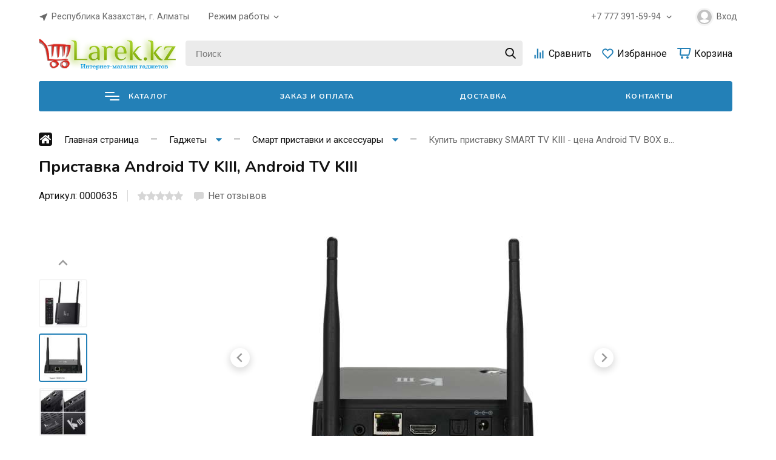

--- FILE ---
content_type: text/html; charset=utf-8
request_url: https://larek.kz/gadget/smart_pristavki_i_aksessuari_k_nim/pristavka_android_tv_kiii.html
body_size: 31160
content:
<!DOCTYPE html><html lang="ru_RU" class="frame--medium font--roboto shadow-3"><head><title>Купить приставку SMART TV  KIII - цена Android TV BOX в Алматы.</title><meta http-equiv="Content-Type" content="text/html; charset=utf-8"/><meta name="viewport" content="width=device-width, initial-scale=1"/><meta http-equiv="x-ua-compatible" content="IE=edge"><meta name="keywords" content="SMART TV, Android TV, смарт тв, андроид тв,KIII"/><meta name="description" content="Купить приставку SMART TV / Android TV BOX в Алматы."/><style>:root {--frame-width: 1200px;}</style><script>window.theme = {id: `orion_shop`,url: `/wa-data/public/shop/themes/orion_shop/`,backend: `/webasyst/`,app: `shop`,scripts: ['/wa-data/public/shop/themes/orion_shop/core/js/core.min.js?v1.2.0.1768886829','/wa-data/public/shop/themes/orion_shop/js/theme.min.js?v1.2.0.1768886829','/wa-data/public/shop/themes/orion_shop/js/map.min.js?v1.2.0.1768886829','/wa-data/public/shop/themes/orion_shop/js/user.js?v1.2.0.1768886829'],fonts: ['Nunito:ital,wght@0,400;0,700;1,400','Roboto:ital,wght@0,400;0,500;0,700;0,900;1,400;1,700;1,900'],settings: {button: `button-three`,font: `nunito`,fixedHeader: `1`,cookie: ``,lazy: `1`,cartUrl: `/order/`,miniCartUrl: `/cart/`,cart: [],addToCart: `В корзину`,addedToCart: `В корзину`},blocks: {}};</script><script>window.theme.colorScheme = `{"primary":["hsl(39, 46%, 55%)","hsl(0, 100%, 45%)","hsl(196, 87%, 33%)","hsl(14, 45%, 42%)","hsl(223, 85%, 58%)","hsl(201, 100%, 55%)","hsl(84, 55%, 41%)","hsl(250, 58%, 48%)","hsl(0, 0%, 11%)","hsl(168, 76%, 37%)","hsl(180, 98%, 11%)","hsl(32, 94%, 58%)","hsl(336, 85%, 49%)","hsl(48, 84%, 43%)","hsl(29, 86%, 44%)","hsl(17, 79%, 66%)","hsl(41, 88%, 56%)","hsl(114, 46%, 42%)"],"secondary":["hsl(0, 0%, 93%)","hsl(0, 3%, 93%)","hsl(174, 10%, 93%)","hsl(0, 1%, 93%)","hsl(185, 8%, 93%)","hsl(0, 0%, 92%)","hsl(0, 0%, 92%)","hsl(0, 0%, 92%)","hsl(230, 10%, 93%)","hsl(0, 0%, 92%)","hsl(150, 12%, 92%)","hsl(0, 5%, 93%)","hsl(0, 0%, 93%)","hsl(53, 22%, 93%)","hsl(0, 6%, 93%)","hsl(47, 18%, 92%)","hsl(210, 35%, 93%)","hsl(80, 22%, 93%)"],"background":["hsl(0, 0%, 100%)"],"inverse":["hsl(213, 17%, 16%)","hsl(0, 0%, 18%)","hsl(196, 95%, 10%)","hsl(17, 7%, 14%)","hsl(216, 59%, 8%)","hsl(220, 12%, 24%)","hsl(224, 79%, 4%)","hsl(280, 2%, 20%)","hsl(210, 17%, 16%)","hsl(0, 0%, 16%)","hsl(167, 40%, 9%)","hsl(195, 39%, 7%)","hsl(333, 7%, 19%)","hsl(53, 18%, 13%)","hsl(11, 26%, 12%)","hsl(0, 4%, 13%)","hsl(207, 51%, 19%)","hsl(104, 51%, 8%)"],"text":["hsl(225, 13%, 13%)","hsl(0, 3%, 6%)","hsl(190, 10%, 11%)","hsl(190, 10%, 11%)","hsl(222, 13%, 19%)","hsl(222, 13%, 19%)","hsl(0, 0%, 7%)","hsl(0, 0%, 7%)","hsl(0, 0%, 7%)","hsl(216, 17%, 6%)","hsl(0, 0%, 7%)","hsl(0, 0%, 7%)","hsl(0, 0%, 7%)","hsl(222, 13%, 19%)","hsl(0, 0%, 7%)","hsl(0, 0%, 7%)","hsl(0, 0%, 7%)","hsl(0, 0%, 7%)"],"text_inverse":["hsl(0, 0%, 100%)"],"primary_fade":["hsla(39, 46%, 55%, 0.1)","hsla(0, 100%, 45%, 0.1)","hsla(196, 87%, 33%, 0.1)","hsla(14, 45%, 42%, 0.1)","hsla(223, 85%, 58%, 0.1)","hsla(201, 100%, 55%, 0.1)","hsla(84, 55%, 41%, 0.1)","hsla(250, 58%, 48%, 0.1)","hsla(0, 0%, 11%, 0.1)","hsla(168, 76%, 37%, 0.1)","hsla(180, 98%, 11%, 0.1)","hsla(32, 94%, 58%, 0.1)","hsla(336, 85%, 49%, 0.1)","hsla(48, 84%, 43%, 0.1)","hsla(29, 86%, 44%, 0.1)","hsla(17, 79%, 66%, 0.1)","hsla(41, 88%, 56%, 0.1)","hsla(114, 46%, 42%, 0.1)"],"primary_lightest":["hsla(39, 46%, 70%)","hsla(0, 100%, 60%)","hsla(196, 87%, 48%)","hsla(14, 45%, 57%)","hsla(223, 85%, 73%)","hsla(201, 100%, 70%)","hsla(84, 55%, 56%)","hsla(250, 58%, 63%)","hsla(0, 0%, 26%)","hsla(168, 76%, 52%)","hsla(180, 98%, 26%)","hsla(32, 94%, 73%)","hsla(336, 85%, 64%)","hsla(48, 84%, 58%)","hsla(29, 86%, 59%)","hsla(17, 79%, 81%)","hsla(41, 88%, 71%)","hsla(114, 46%, 57%)"],"primary_lighter":["hsla(39, 46%, 65%)","hsla(0, 100%, 55%)","hsla(196, 87%, 43%)","hsla(14, 45%, 52%)","hsla(223, 85%, 68%)","hsla(201, 100%, 65%)","hsla(84, 55%, 51%)","hsla(250, 58%, 58%)","hsla(0, 0%, 21%)","hsla(168, 76%, 47%)","hsla(180, 98%, 21%)","hsla(32, 94%, 68%)","hsla(336, 85%, 59%)","hsla(48, 84%, 53%)","hsla(29, 86%, 54%)","hsla(17, 79%, 76%)","hsla(41, 88%, 66%)","hsla(114, 46%, 52%)"],"primary_light":["hsl(39, 46%, 60%)","hsl(0, 100%, 50%)","hsl(196, 87%, 38%)","hsl(14, 45%, 47%)","hsl(223, 85%, 63%)","hsl(201, 100%, 60%)","hsl(84, 55%, 46%)","hsl(250, 58%, 53%)","hsl(0, 0%, 16%)","hsl(168, 76%, 42%)","hsl(180, 98%, 16%)","hsl(32, 94%, 63%)","hsl(336, 85%, 54%)","hsl(48, 84%, 48%)","hsl(29, 86%, 49%)","hsl(17, 79%, 71%)","hsl(41, 88%, 61%)","hsl(114, 46%, 47%)"],"primary_muted":["hsl(39, 46%, 50%)","hsl(0, 100%, 40%)","hsl(196, 87%, 28%)","hsl(14, 45%, 37%)","hsl(223, 85%, 53%)","hsl(201, 100%, 50%)","hsl(84, 55%, 36%)","hsl(250, 58%, 43%)","hsl(0, 0%, 6%)","hsl(168, 76%, 32%)","hsl(180, 98%, 6%)","hsl(32, 94%, 53%)","hsl(336, 85%, 44%)","hsl(48, 84%, 38%)","hsl(29, 86%, 39%)","hsl(17, 79%, 61%)","hsl(41, 88%, 51%)","hsl(114, 46%, 37%)"],"primary_deep":["hsl(39, 46%, 45%)","hsl(0, 100%, 35%)","hsl(196, 87%, 23%)","hsl(14, 45%, 32%)","hsl(223, 85%, 48%)","hsl(201, 100%, 45%)","hsl(84, 55%, 31%)","hsl(250, 58%, 38%)","hsl(0, 0%, 1%)","hsl(168, 76%, 27%)","hsl(180, 98%, 1%)","hsl(32, 94%, 48%)","hsl(336, 85%, 39%)","hsl(48, 84%, 33%)","hsl(29, 86%, 34%)","hsl(17, 79%, 56%)","hsl(41, 88%, 46%)","hsl(114, 46%, 32%)"],"primary_dark":["hsl(39, 46%, 40%)","hsl(0, 100%, 30%)","hsl(196, 87%, 18%)","hsl(14, 45%, 27%)","hsl(223, 85%, 43%)","hsl(201, 100%, 40%)","hsl(84, 55%, 26%)","hsl(250, 58%, 33%)","hsl(0, 0%, -4%)","hsl(168, 76%, 22%)","hsl(180, 98%, -4%)","hsl(32, 94%, 43%)","hsl(336, 85%, 34%)","hsl(48, 84%, 28%)","hsl(29, 86%, 29%)","hsl(17, 79%, 51%)","hsl(41, 88%, 41%)","hsl(114, 46%, 27%)"],"primary_darker":["hsl(39, 46%, 35%)","hsl(0, 100%, 25%)","hsl(196, 87%, 13%)","hsl(14, 45%, 22%)","hsl(223, 85%, 38%)","hsl(201, 100%, 35%)","hsl(84, 55%, 21%)","hsl(250, 58%, 28%)","hsl(0, 0%, -9%)","hsl(168, 76%, 17%)","hsl(180, 98%, -9%)","hsl(32, 94%, 38%)","hsl(336, 85%, 29%)","hsl(48, 84%, 23%)","hsl(29, 86%, 24%)","hsl(17, 79%, 46%)","hsl(41, 88%, 36%)","hsl(114, 46%, 22%)"],"primary_darkest":["hsl(39, 46%, 30%)","hsl(0, 100%, 20%)","hsl(196, 87%, 8%)","hsl(14, 45%, 17%)","hsl(223, 85%, 33%)","hsl(201, 100%, 30%)","hsl(84, 55%, 16%)","hsl(250, 58%, 23%)","hsl(0, 0%, -14%)","hsl(168, 76%, 12%)","hsl(180, 98%, -14%)","hsl(32, 94%, 33%)","hsl(336, 85%, 24%)","hsl(48, 84%, 18%)","hsl(29, 86%, 19%)","hsl(17, 79%, 41%)","hsl(41, 88%, 31%)","hsl(114, 46%, 17%)"],"secondary_light":["hsl(0, 0%, 97%)","hsl(0, 3%, 97%)","hsl(174, 10%, 97%)","hsl(0, 1%, 97%)","hsl(185, 8%, 97%)","hsl(0, 0%, 96%)","hsl(0, 0%, 96%)","hsl(0, 0%, 96%)","hsl(230, 10%, 97%)","hsl(0, 0%, 96%)","hsl(150, 12%, 96%)","hsl(0, 5%, 97%)","hsl(0, 0%, 97%)","hsl(53, 22%, 97%)","hsl(0, 6%, 97%)","hsl(47, 18%, 96%)","hsl(210, 35%, 97%)","hsl(80, 22%, 97%)"],"secondary_muted":["hsl(0, 0%, 89%)","hsl(0, 3%, 89%)","hsl(174, 10%, 89%)","hsl(0, 1%, 89%)","hsl(185, 8%, 89%)","hsl(0, 0%, 88%)","hsl(0, 0%, 88%)","hsl(0, 0%, 88%)","hsl(230, 10%, 89%)","hsl(0, 0%, 88%)","hsl(150, 12%, 88%)","hsl(0, 5%, 89%)","hsl(0, 0%, 89%)","hsl(53, 22%, 89%)","hsl(0, 6%, 89%)","hsl(47, 18%, 88%)","hsl(210, 35%, 89%)","hsl(80, 22%, 89%)"],"secondary_deep":["hsl(0, 0%, 85%)","hsl(0, 3%, 85%)","hsl(174, 10%, 85%)","hsl(0, 1%, 85%)","hsl(185, 8%, 85%)","hsl(0, 0%, 84%)","hsl(0, 0%, 84%)","hsl(0, 0%, 84%)","hsl(230, 10%, 85%)","hsl(0, 0%, 84%)","hsl(150, 12%, 84%)","hsl(0, 5%, 85%)","hsl(0, 0%, 85%)","hsl(53, 22%, 85%)","hsl(0, 6%, 85%)","hsl(47, 18%, 84%)","hsl(210, 35%, 85%)","hsl(80, 22%, 85%)"],"secondary_dark":["hsl(0, 0%, 77%)","hsl(0, 3%, 77%)","hsl(174, 10%, 77%)","hsl(0, 1%, 77%)","hsl(185, 8%, 77%)","hsl(0, 0%, 76%)","hsl(0, 0%, 76%)","hsl(0, 0%, 76%)","hsl(230, 10%, 77%)","hsl(0, 0%, 76%)","hsl(150, 12%, 76%)","hsl(0, 5%, 77%)","hsl(0, 0%, 77%)","hsl(53, 22%, 77%)","hsl(0, 6%, 77%)","hsl(47, 18%, 76%)","hsl(210, 35%, 77%)","hsl(80, 22%, 77%)"],"secondary_darker":["hsl(0, 0%, 61%)","hsl(0, 3%, 61%)","hsl(174, 10%, 61%)","hsl(0, 1%, 61%)","hsl(185, 8%, 61%)","hsl(0, 0%, 60%)","hsl(0, 0%, 60%)","hsl(0, 0%, 60%)","hsl(230, 10%, 61%)","hsl(0, 0%, 60%)","hsl(150, 12%, 60%)","hsl(0, 5%, 61%)","hsl(0, 0%, 61%)","hsl(53, 22%, 61%)","hsl(0, 6%, 61%)","hsl(47, 18%, 60%)","hsl(210, 35%, 61%)","hsl(80, 22%, 61%)"],"secondary_darkest":["hsl(0, 0%, 57%)","hsl(0, 3%, 57%)","hsl(174, 10%, 57%)","hsl(0, 1%, 57%)","hsl(185, 8%, 57%)","hsl(0, 0%, 56%)","hsl(0, 0%, 56%)","hsl(0, 0%, 56%)","hsl(230, 10%, 57%)","hsl(0, 0%, 56%)","hsl(150, 12%, 56%)","hsl(0, 5%, 57%)","hsl(0, 0%, 57%)","hsl(53, 22%, 57%)","hsl(0, 6%, 57%)","hsl(47, 18%, 56%)","hsl(210, 35%, 57%)","hsl(80, 22%, 57%)"],"background_fade":["hsla(0, 0%, 100%, 0.3)"],"inverse_deep":["hsl(213, 17%, 6%)","hsl(0, 0%, 8%)","hsl(196, 95%, 0%)","hsl(17, 7%, 4%)","hsl(216, 59%, -2%)","hsl(220, 12%, 14%)","hsl(224, 79%, -6%)","hsl(280, 2%, 10%)","hsl(210, 17%, 6%)","hsl(0, 0%, 6%)","hsl(167, 40%, -1%)","hsl(195, 39%, -3%)","hsl(333, 7%, 9%)","hsl(53, 18%, 3%)","hsl(11, 26%, 2%)","hsl(0, 4%, 3%)","hsl(207, 51%, 9%)","hsl(104, 51%, -2%)"],"text_fade":["hsla(225, 13%, 13%, 0.8)","hsla(0, 3%, 6%, 0.8)","hsla(190, 10%, 11%, 0.8)","hsla(190, 10%, 11%, 0.8)","hsla(222, 13%, 19%, 0.8)","hsla(222, 13%, 19%, 0.8)","hsla(0, 0%, 7%, 0.8)","hsla(0, 0%, 7%, 0.8)","hsla(0, 0%, 7%, 0.8)","hsla(216, 17%, 6%, 0.8)","hsla(0, 0%, 7%, 0.8)","hsla(0, 0%, 7%, 0.8)","hsla(0, 0%, 7%, 0.8)","hsla(222, 13%, 19%, 0.8)","hsla(0, 0%, 7%, 0.8)","hsla(0, 0%, 7%, 0.8)","hsla(0, 0%, 7%, 0.8)","hsla(0, 0%, 7%, 0.8)"],"text_fade_light":["hsla(225, 13%, 13%, 0.45)","hsla(0, 3%, 6%, 0.45)","hsla(190, 10%, 11%, 0.45)","hsla(190, 10%, 11%, 0.45)","hsla(222, 13%, 19%, 0.45)","hsla(222, 13%, 19%, 0.45)","hsla(0, 0%, 7%, 0.45)","hsla(0, 0%, 7%, 0.45)","hsla(0, 0%, 7%, 0.45)","hsla(216, 17%, 6%, 0.45)","hsla(0, 0%, 7%, 0.45)","hsla(0, 0%, 7%, 0.45)","hsla(0, 0%, 7%, 0.45)","hsla(222, 13%, 19%, 0.45)","hsla(0, 0%, 7%, 0.45)","hsla(0, 0%, 7%, 0.45)","hsla(0, 0%, 7%, 0.45)","hsla(0, 0%, 7%, 0.45)"],"text_lightest":["hsl(225, 13%, 47%)","hsl(0, 3%, 40%)","hsl(190, 10%, 45%)","hsl(190, 10%, 45%)","hsl(222, 13%, 53%)","hsl(222, 13%, 53%)","hsl(0, 0%, 41%)","hsl(0, 0%, 41%)","hsl(0, 0%, 41%)","hsl(216, 17%, 40%)","hsl(0, 0%, 41%)","hsl(0, 0%, 41%)","hsl(0, 0%, 41%)","hsl(222, 13%, 53%)","hsl(0, 0%, 41%)","hsl(0, 0%, 41%)","hsl(0, 0%, 41%)","hsl(0, 0%, 41%)"],"text_lighter":["hsl(225, 13%, 23%)","hsl(0, 3%, 16%)","hsl(190, 10%, 21%)","hsl(190, 10%, 21%)","hsl(222, 13%, 29%)","hsl(222, 13%, 29%)","hsl(0, 0%, 17%)","hsl(0, 0%, 17%)","hsl(0, 0%, 17%)","hsl(216, 17%, 16%)","hsl(0, 0%, 17%)","hsl(0, 0%, 17%)","hsl(0, 0%, 17%)","hsl(222, 13%, 29%)","hsl(0, 0%, 17%)","hsl(0, 0%, 17%)","hsl(0, 0%, 17%)","hsl(0, 0%, 17%)"],"text_inverse_muted":["hsl(0, 0%, 96%)"],"text_inverse_deep":["hsl(0, 0%, 92%)"],"text_inverse_dark":["hsl(0, 0%, 88%)"],"text_inverse_darker":["hsl(0, 0%, 80%)"]}`;</script><style>:root {--primary-fade: hsla(84, 55%, 41%, 0.1);--primary-lightest: hsla(84, 55%, 56%);--primary-lighter: hsla(84, 55%, 51%);--primary-light: hsl(84, 55%, 46%);--primary: #2380b7;--primary-muted: hsl(84, 55%, 36%);--primary-deep: hsl(84, 55%, 31%);--primary-dark: hsl(84, 55%, 26%);--primary-darker: hsl(84, 55%, 21%);--primary-darkest: hsl(84, 55%, 16%);--secondary-light: hsl(0, 0%, 96%);--secondary: hsl(0, 0%, 92%);--secondary-muted: hsl(0, 0%, 88%);--secondary-deep: hsl(0, 0%, 84%);--secondary-dark: hsl(0, 0%, 76%);--secondary-darker: hsl(0, 0%, 60%);--secondary-darkest: hsl(0, 0%, 56%);--background: hsl(0, 0%, 100%);--background-fade: hsla(0, 0%, 100%, 0.3);--inverse: hsl(224, 79%, 4%);--inverse-deep: hsl(224, 79%, -6%);--text-fade: hsla(0, 0%, 7%, 0.8);--text-fade-light: hsla(0, 0%, 7%, 0.45);--text-lightest: hsl(0, 0%, 41%);--text-lighter: hsl(0, 0%, 17%);--text: hsl(0, 0%, 7%);--text-inverse: hsl(0, 0%, 100%);--text-inverse-muted: hsl(0, 0%, 96%);--text-inverse-deep: hsl(0, 0%, 92%);--text-inverse-dark: hsl(0, 0%, 88%);--text-inverse-darker: hsl(0, 0%, 80%);}</style><link rel="shortcut icon" href="/favicon.ico" /><!--Plugin CSS file with desired skin--><link rel="stylesheet" href="https://cdnjs.cloudflare.com/ajax/libs/ion-rangeslider/2.3.1/css/ion.rangeSlider.min.css"/><!--jQuery--><script src="https://cdnjs.cloudflare.com/ajax/libs/jquery/3.4.1/jquery.min.js"></script><!--Plugin JavaScript file--><script src="https://cdnjs.cloudflare.com/ajax/libs/ion-rangeslider/2.3.1/js/ion.rangeSlider.min.js"></script><link rel="stylesheet" href="/wa-content/css/splide.min.css"/><link href="/wa-data/public/shop/themes/orion_shop/core/css/core.min.css?v1.2.0.1768886829" rel="stylesheet" /><link rel="stylesheet" href="/wa-content/css/glightbox.min.css"><link href="/wa-data/public/shop/themes/orion_shop/css/theme.min.css?v1.2.0.17688868292" rel="stylesheet" /><link href="/wa-data/public/shop/themes/orion_shop/css/user.css?v1.2.0.1768886829" rel="stylesheet" /><script src="/wa-data/public/shop/themes/orion_shop/js/script-loader.js" defer></script><script src="/wa-content/js/jquery/jquery-1.11.1.min.js"></script><!-- plugin hook: 'frontend_head' --><link href="/wa-apps/shop/plugins/featurestips/css/featurestips.css?v1.5.2" rel="stylesheet">
<style>
 .featurestips_wrapper .featurestips_view .tip_view_in { 
 color: #777777 !important;
 background: #FFFFFF !important; 
 } 
 .featurestips_wrapper .featurestips_icon IMG { 
 opacity: 0.3 !important;
 } 
 .featurestips_wrapper .featurestips_icon IMG { 
 width: 14px !important;
 height: 14px !important;
 } 
 
</style>
<link href="/wa-apps/shop/plugins/scrollup/css/scrollup.css" rel="stylesheet" type="text/css"><script type="text/javascript" src="/wa-apps/shop/plugins/scrollup/js/scrollup.js"></script><div id='scrollUp'><img src='https://larek.kz/wa-data/public/site/img/Group%2030.png' alt='Наверх!' title='Наверх!' /></div><script src="/wa-apps/shop/plugins/featurestips/js/featurestipsHover.js?10.0.2.1768886829"></script>
<meta property="og:type" content="website">
<meta property="og:title" content="Купить приставку SMART TV  KIII - цена Android TV BOX в Алматы.">
<meta property="og:description" content="Купить приставку SMART TV / Android TV BOX в Алматы.">
<meta property="og:image" content="https://larek.kz/wa-data/public/shop/products/55/93/9355/images/26897/26897.750x0.jpg">
<meta property="og:url" content="https://larek.kz/gadget/smart_pristavki_i_aksessuari_k_nim/pristavka_android_tv_kiii.html">
<meta property="product:price:amount" content="27750">
<meta property="product:price:currency" content="KZT">
<!-- Yandex.Metrika counter -->
<script type="text/javascript" >
   (function(m,e,t,r,i,k,a){m[i]=m[i]||function(){(m[i].a=m[i].a||[]).push(arguments)};
   m[i].l=1*new Date();
   for (var j = 0; j < document.scripts.length; j++) {if (document.scripts[j].src === r) { return; }}
   k=e.createElement(t),a=e.getElementsByTagName(t)[0],k.async=1,k.src=r,a.parentNode.insertBefore(k,a)})
   (window, document, "script", "https://mc.yandex.ru/metrika/tag.js", "ym");

   ym(23831365, "init", {
        clickmap:true,
        trackLinks:true,
        accurateTrackBounce:true
   });
</script>
<noscript><div><img src="https://mc.yandex.ru/watch/23831365" style="position:absolute; left:-9999px;" alt="" /></div></noscript>
<!-- /Yandex.Metrika counter -->

<meta name="yandex-verification" content="2a5382bc2a9deb05" /><script async src="https://www.googletagmanager.com/gtag/js?id=G-9FTMLMFTSY"></script>
<script>
  window.dataLayer = window.dataLayer || [];
  function gtag(){dataLayer.push(arguments);}
  gtag('js', new Date());

  gtag('config', 'G-9FTMLMFTSY');
  
</script></head><body class="overlay-modal"><div class="element preloader-one preloader"><div class="preloader-one__icon"><span class="preloader-one__circle"></span><span class="preloader-one__circle"></span><span class="preloader-one__circle"></span></div></div><div id="main"><div class="js-header-fixed header-fixed-one frame overlay-modal js-catalog"><div class="frame__container header-fixed-one__container js-fixed-navigation"><div class="frame__center"><div class="header-fixed-one__grid header-fixed-one__grid--four"><div class="header-fixed-one__logo-wrapper"><a href="/" class="header-fixed-one__logo"><img src="/wa-data/public/shop/themes/orion_shop/img/logo.png?v1738230324?v1.2.0.1768886829" alt="larek.kz" class="header-fixed-one__logo-img" style="max-height: 75px"></a></div><button class="header-fixed-one__button js-fixed-catalog-trigger font--nunito "><span class="header-fixed-one__button-icon"><span></span><span></span><span></span></span></button><div class="header-fixed-one__search-wrapper"><div class="element search-one"><form method="get" action="/search/"><input type="text" name="query" value="" class="search-one__input" aria-label="Поиск" placeholder="Поиск" autocomplete="off"><div class="search-one__loader"><div></div><div></div><div></div></div><button type="submit" class="search-one__button"><svg class="icon-search " xmlns="http://www.w3.org/2000/svg" viewBox="0 0 56.966 56.966" width="20" height="20"><path d="M55.146 51.887L41.588 37.786A22.926 22.926 0 0046.984 23c0-12.682-10.318-23-23-23s-23 10.318-23 23 10.318 23 23 23c4.761 0 9.298-1.436 13.177-4.162l13.661 14.208c.571.593 1.339.92 2.162.92.779 0 1.518-.297 2.079-.837a3.004 3.004 0 00.083-4.242zM23.984 6c9.374 0 17 7.626 17 17s-7.626 17-17 17-17-7.626-17-17 7.626-17 17-17z"/></svg></button></form><ul class="search-one__dropdown" data-text="Найдено товаров" data-link="Смотреть все"></ul></div></div><ul class="header-one__links-wrapper"><button class="header-fixed-one__button is-mobile js-mobile-catalog"><span class="header-fixed-one__button-icon"><span></span><span></span><span></span></span></button><li class="header-one__link header-one__link--compare"><a href="/compare/"><span class="header-one__link-icon"><svg class="icon-compare " xmlns="http://www.w3.org/2000/svg" viewBox="0 0 22 22" width="21.5" height="21.5"><path d="M7.8 2.6h2.3v16.9H7.8zM12 8.9h2.3v10.6H12zM16.2 5.7h2.3v13.8h-2.3zM3.5 13.3h2.3v6.2H3.5z"/></svg><span class="header-one__link-counter js-compare-counter " style="background: hsl(148, 100%, 36%)"></span></span></a></li><li class="header-one__link header-one__link--favorite"><a href="/search/?view=favorite"><span class="header-one__link-icon"><svg class="icon-favorite " xmlns="http://www.w3.org/2000/svg" viewBox="0 0 22 22" width="21.5" height="21.5"><path d="M15 4.5c1 0 1.9.4 2.6 1.1 1.4 1.5 1.4 3.8 0 5.2l-6.7 6.7-6.7-6.7C2.8 9.3 2.8 7 4.2 5.6c.7-.7 1.6-1.1 2.6-1.1s1.9.4 2.6 1.1L11 7.2l1.4-1.6c.7-.7 1.6-1.1 2.6-1.1m0-2c-1.5 0-2.9.6-4 1.7l-.1-.1C9.8 3 8.4 2.4 6.9 2.4S4 3 2.9 4.1c-2.2 2.2-2.2 5.7 0 8l6.7 6.7 1.4 1.4 1.4-1.4 6.7-6.7c2.2-2.2 2.2-5.7 0-8-1.2-1-2.6-1.6-4.1-1.6z"/></svg><span class="header-one__link-counter js-favorite-counter " style="background: hsl(148, 100%, 36%)"></span></span></a></li><li class="header-one__link header-one__link--cart"><a href="/order/"><span class="header-one__link-icon"><svg class="icon-cart " xmlns="http://www.w3.org/2000/svg" width="24" height="24"><path d="M21.49 3H2a1 1 0 000 2h3.85l-.68 8.85a2 2 0 002 2.15h12.24a2 2 0 001.95-1.55l2.07-9A2 2 0 0021.49 3zm-2.08 11H7.16l.69-9h13.64l-2.08 9zM9 21a2 2 0 100-4 2 2 0 000 4zm9 0a2 2 0 100-4 2 2 0 000 4z" fill-rule="evenodd" clip-rule="evenodd"/></svg><span class="header-one__link-counter js-minicart-counter " style="background: hsl(148, 100%, 36%)"></span></span><span class="header-one__link-text">Корзина</span></a><span class="header-one__mini-cart"><div class="element mini-cart"><div class="mini-cart__empty js-minicart-empty "><span class="mini-cart__empty-image"><svg class="notice-image " xmlns="http://www.w3.org/2000/svg" viewBox="0 0 200 200" width="100" height="100"><circle class="notice-image__secondary-dark" cx="99.5" cy="100.5" r="99.5"/><path class="notice-image__shadow" d="M147.3 70.5h-18.9v-5c0-15.6-12.7-28.3-28.3-28.3-12.7 0-23.6 8.5-27.1 20.1L62.1 70.5h-9.3L7.2 137.7C21.9 174.2 57.7 200 99.5 200c10.8 0 21.1-1.7 30.8-4.9l23.7-32.4-6.7-92.2z"/><path class="notice-image__background" d="M124.5 92.7c-2.1 0-3.9-1.7-3.9-3.9V65.5c0-11.3-9.2-20.6-20.6-20.6s-20.6 9.2-20.6 20.6v23.3c0 2.1-1.7 3.9-3.9 3.9s-3.9-1.7-3.9-3.9V65.5c0-15.6 12.7-28.3 28.3-28.3s28.3 12.7 28.3 28.3v23.3c.2 2.2-1.5 3.9-3.7 3.9z"/><path class="notice-image__background" d="M147.3 70.5H52.8l-6.7 92.3H154l-6.7-92.3zM75.6 98.8c-5.5 0-10-4.5-10-10s4.5-10 10-10 10 4.5 10 10c0 5.6-4.5 10-10 10zm48.9 0c-5.5 0-10-4.5-10-10s4.5-10 10-10 10 4.5 10 10c0 5.6-4.5 10-10 10z"/></svg></span><h3 class="font--nunito">Ваша корзина пуста</h3><p class="mini-cart__message">Вы еще не добавили ни один товар в корзину</p></div><div class="mini-cart__full js-minicart-full is-hidden"><div class="mini-cart__header"><p class="mini-cart__title">Корзина</p><p class="mini-cart__remove-all js-minicart-remove-all"><svg class="icon-cross" viewBox="0 0 365.696 365.696" width="16" height="16" xmlns="http://www.w3.org/2000/svg"><path d="M243.188 182.86L356.32 69.726c12.5-12.5 12.5-32.766 0-45.247L341.238 9.398c-12.504-12.503-32.77-12.503-45.25 0L182.86 122.528 69.727 9.374c-12.5-12.5-32.766-12.5-45.247 0L9.375 24.457c-12.5 12.504-12.5 32.77 0 45.25l113.152 113.152L9.398 295.99c-12.503 12.503-12.503 32.769 0 45.25L24.48 356.32c12.5 12.5 32.766 12.5 45.247 0l113.132-113.132L295.99 356.32c12.503 12.5 32.769 12.5 45.25 0l15.081-15.082c12.5-12.504 12.5-32.77 0-45.25zm0 0"/></svg>Очистить корзину</p></div><ul class="mini-cart__content js-minicart "></ul><div class="mini-cart__footer"><p class="mini-cart__total"><span class="mini-cart__total-text">Итого:</span><span class="mini-cart__total-price js-minicart-total">0 ₸</span></p><a href='/order/' target='_self' class="element button button-three font--nunito  button-three--primary is-anchor"   ><span class="button-three__text">Оформить заказ</span></a></div></div></div></span></li></ul></div></div></div><div class="header-fixed-one__catalog js-fixed-catalog"><div class="element frame frame--semitone"><div class="frame__container"><div class="frame__center dropdown"><div class="element catalog-one" ><ul class="catalog-one__tabs"><li class="catalog-one__tab"><a href="/aksessuariy_dlya_telefonov/" class="catalog-one__tab-link catalog-one__tab-link--main use-image is-parent"><span class="catalog-one__image is-filled is-primary"><img src="/wa-data/public/shop/skcatimage/133/icon_142768-fotor-bg-remover-2025041115582.png" alt="Аксессуары для смартфонов" ></span><span class="catalog-one__tab-name">Аксессуары для смартфонов</span><span class="catalog-one__tab-arrow"><svg class="icon-arrow-right " xmlns="http://www.w3.org/2000/svg" viewBox="0 0 40 40" width="34" height="34"><path d="M15.5.932l-4.3 4.38 14.5 14.6-14.5 14.5 4.3 4.4 14.6-14.6 4.4-4.3-4.4-4.4L15.5.912z"/></svg></span></a></li><li class="catalog-one__tab"><a href="/cables/" class="catalog-one__tab-link catalog-one__tab-link--main use-image is-parent"><span class="catalog-one__image is-filled is-primary"><img src="/wa-data/public/shop/skcatimage/70/icon_141819403_w600_h600_141819403-fotor-bg-remover-20250411155250.png" alt="Кабели" ></span><span class="catalog-one__tab-name">Кабели</span><span class="catalog-one__tab-arrow"><svg class="icon-arrow-right " xmlns="http://www.w3.org/2000/svg" viewBox="0 0 40 40" width="34" height="34"><path d="M15.5.932l-4.3 4.38 14.5 14.6-14.5 14.5 4.3 4.4 14.6-14.6 4.4-4.3-4.4-4.4L15.5.912z"/></svg></span></a></li><li class="catalog-one__tab"><a href="/converters/" class="catalog-one__tab-link catalog-one__tab-link--main use-image is-parent"><span class="catalog-one__image is-filled is-primary"><img src="/wa-data/public/shop/skcatimage/79/icon_convert.png" alt="Конвертеры" ></span><span class="catalog-one__tab-name">Конвертеры</span><span class="catalog-one__tab-arrow"><svg class="icon-arrow-right " xmlns="http://www.w3.org/2000/svg" viewBox="0 0 40 40" width="34" height="34"><path d="M15.5.932l-4.3 4.38 14.5 14.6-14.5 14.5 4.3 4.4 14.6-14.6 4.4-4.3-4.4-4.4L15.5.912z"/></svg></span></a></li><li class="catalog-one__tab"><a href="/perehodniki/" class="catalog-one__tab-link catalog-one__tab-link--main use-image is-parent"><span class="catalog-one__image is-filled is-primary"><img src="/wa-data/public/site/img/category/monitor_2287964.png" alt="Адаптеры | Переходники" ></span><span class="catalog-one__tab-name">Адаптеры | Переходники</span><span class="catalog-one__tab-arrow"><svg class="icon-arrow-right " xmlns="http://www.w3.org/2000/svg" viewBox="0 0 40 40" width="34" height="34"><path d="M15.5.932l-4.3 4.38 14.5 14.6-14.5 14.5 4.3 4.4 14.6-14.6 4.4-4.3-4.4-4.4L15.5.912z"/></svg></span></a></li><li class="catalog-one__tab"><a href="/periphery/" class="catalog-one__tab-link catalog-one__tab-link--main use-image is-parent"><span class="catalog-one__image is-filled is-primary"><img src="/wa-data/public/shop/skcatimage/55/icon_hoco-.png" alt="Периферия" ></span><span class="catalog-one__tab-name">Периферия</span><span class="catalog-one__tab-arrow"><svg class="icon-arrow-right " xmlns="http://www.w3.org/2000/svg" viewBox="0 0 40 40" width="34" height="34"><path d="M15.5.932l-4.3 4.38 14.5 14.6-14.5 14.5 4.3 4.4 14.6-14.6 4.4-4.3-4.4-4.4L15.5.912z"/></svg></span></a></li><li class="catalog-one__tab"><a href="/gadget/" class="catalog-one__tab-link catalog-one__tab-link--main use-image is-parent"><span class="catalog-one__image is-filled is-primary"><img src="/wa-data/public/site/img/category/game-control_3356553.png" alt="Гаджеты" ></span><span class="catalog-one__tab-name">Гаджеты</span><span class="catalog-one__tab-arrow"><svg class="icon-arrow-right " xmlns="http://www.w3.org/2000/svg" viewBox="0 0 40 40" width="34" height="34"><path d="M15.5.932l-4.3 4.38 14.5 14.6-14.5 14.5 4.3 4.4 14.6-14.6 4.4-4.3-4.4-4.4L15.5.912z"/></svg></span></a></li><li class="catalog-one__tab"><a href="/oborudovanie_dlja_seti/" class="catalog-one__tab-link catalog-one__tab-link--main use-image is-parent"><span class="catalog-one__image is-filled is-primary"><img src="/wa-data/public/shop/skcatimage/110/icon_TL_MR6400_un_V1_1039_large_1_20150717200213-fotor-bg-remover-20250411155945.png" alt="Оборудование для сети" ></span><span class="catalog-one__tab-name">Оборудование для сети</span><span class="catalog-one__tab-arrow"><svg class="icon-arrow-right " xmlns="http://www.w3.org/2000/svg" viewBox="0 0 40 40" width="34" height="34"><path d="M15.5.932l-4.3 4.38 14.5 14.6-14.5 14.5 4.3 4.4 14.6-14.6 4.4-4.3-4.4-4.4L15.5.912z"/></svg></span></a></li><li class="catalog-one__tab"><a href="/cartridge_laser_1/" class="catalog-one__tab-link catalog-one__tab-link--main use-image is-parent"><span class="catalog-one__image is-filled is-primary"><img src="/wa-data/public/shop/skcatimage/32/icon_cart-fotor-bg-remover-2025041115522.png" alt="Картриджи" ></span><span class="catalog-one__tab-name">Картриджи</span><span class="catalog-one__tab-arrow"><svg class="icon-arrow-right " xmlns="http://www.w3.org/2000/svg" viewBox="0 0 40 40" width="34" height="34"><path d="M15.5.932l-4.3 4.38 14.5 14.6-14.5 14.5 4.3 4.4 14.6-14.6 4.4-4.3-4.4-4.4L15.5.912z"/></svg></span></a></li><li class="catalog-one__tab"><a href="/printers/" class="catalog-one__tab-link catalog-one__tab-link--main use-image is-parent"><span class="catalog-one__image is-filled is-primary"><img src="/wa-data/public/shop/skcatimage/44/icon_122336623-printer-mfu-canon-i-sensys-mf269dw-840x560-fotor-bg-remover-20250411155618.png" alt="МФУ и Принтеры" ></span><span class="catalog-one__tab-name">МФУ и Принтеры</span><span class="catalog-one__tab-arrow"><svg class="icon-arrow-right " xmlns="http://www.w3.org/2000/svg" viewBox="0 0 40 40" width="34" height="34"><path d="M15.5.932l-4.3 4.38 14.5 14.6-14.5 14.5 4.3 4.4 14.6-14.6 4.4-4.3-4.4-4.4L15.5.912z"/></svg></span></a></li><li class="catalog-one__tab"><a href="/video-control/" class="catalog-one__tab-link catalog-one__tab-link--main use-image is-parent"><span class="catalog-one__image is-filled is-primary"><img src="/wa-data/public/shop/skcatimage/50/icon_b1j3s5o5l0qgphoz6pv26xbcfql2mf4z.png" alt="Видеонаблюдение" ></span><span class="catalog-one__tab-name">Видеонаблюдение</span><span class="catalog-one__tab-arrow"><svg class="icon-arrow-right " xmlns="http://www.w3.org/2000/svg" viewBox="0 0 40 40" width="34" height="34"><path d="M15.5.932l-4.3 4.38 14.5 14.6-14.5 14.5 4.3 4.4 14.6-14.6 4.4-4.3-4.4-4.4L15.5.912z"/></svg></span></a></li><li class="catalog-one__tab"><a href="/computers-and-components/" class="catalog-one__tab-link catalog-one__tab-link--main use-image is-parent"><span class="catalog-one__image is-filled is-primary"><img src="/wa-data/public/shop/skcatimage/51/icon_ico_pc.png" alt="Компьютеры и комплектующие" ></span><span class="catalog-one__tab-name">Компьютеры и комплектующие</span><span class="catalog-one__tab-arrow"><svg class="icon-arrow-right " xmlns="http://www.w3.org/2000/svg" viewBox="0 0 40 40" width="34" height="34"><path d="M15.5.932l-4.3 4.38 14.5 14.6-14.5 14.5 4.3 4.4 14.6-14.6 4.4-4.3-4.4-4.4L15.5.912z"/></svg></span></a></li><li class="catalog-one__tab"><a href="/mining/" class="catalog-one__tab-link catalog-one__tab-link--main use-image "><span class="catalog-one__image is-filled is-primary"><img src="/wa-data/public/site/img/category/supercomputer_6802444.png" alt="Товары для майнинга" ></span><span class="catalog-one__tab-name">Товары для майнинга</span><span class="catalog-one__tab-arrow"></span></a></li><li class="catalog-one__tab"><a href="/other/" class="catalog-one__tab-link catalog-one__tab-link--main use-image is-parent"><span class="catalog-one__image is-filled is-primary"><img src="/wa-data/public/site/img/category/choose_6863405.png" alt="Разное" ></span><span class="catalog-one__tab-name">Разное</span><span class="catalog-one__tab-arrow"><svg class="icon-arrow-right " xmlns="http://www.w3.org/2000/svg" viewBox="0 0 40 40" width="34" height="34"><path d="M15.5.932l-4.3 4.38 14.5 14.6-14.5 14.5 4.3 4.4 14.6-14.6 4.4-4.3-4.4-4.4L15.5.912z"/></svg></span></a></li></ul><ul class="catalog-one__content"><li class="catalog-one__item"><ul class="catalog-one__sublist catalog-one__sublist--three"><li class="element sublist-one has-image "><span class="sublist-one__sub-image"><img src="/wa-data/public/shop/skcatimage/148/icon_ugreen-fine-track-smart-finder-728543.webp" alt="Трекеры"></span><div class="sublist-one__wrapper"><div class="sublist-one__link"><span><a href="/aksessuariy_dlya_telefonov/smart-tracker/" target="_self" class="element link link-three link-three--primary" >Трекеры</a></span></div></div></li><li class="element sublist-one has-image "><span class="sublist-one__sub-image"><img src="/wa-data/public/shop/skcatimage/147/icon_stylus.png" alt="Стилусы"></span><div class="sublist-one__wrapper"><div class="sublist-one__link"><span><a href="/aksessuariy_dlya_telefonov/stylus/" target="_self" class="element link link-three link-three--primary" >Стилусы</a></span></div></div></li><li class="element sublist-one has-image "><span class="sublist-one__sub-image"><img src="/wa-data/public/shop/skcatimage/125/icon_zaryadki1111.webp" alt="Зарядные устройства"></span><div class="sublist-one__wrapper"><div class="sublist-one__link"><span><a href="/aksessuariy_dlya_telefonov/zaryadnye-ustroy/" target="_self" class="element link link-three link-three--primary" >Зарядные устройства</a></span></div></div></li><li class="element sublist-one has-image "><span class="sublist-one__sub-image"><img src="/wa-data/public/shop/skcatimage/122/icon_der.jpg" alt="Держатели для смартфонов"></span><div class="sublist-one__wrapper"><div class="sublist-one__link"><span><a href="/aksessuariy_dlya_telefonov/derzhateli-dlya-smartfonov/" target="_self" class="element link link-three link-three--primary" >Держатели для смартфонов</a></span></div></div></li><li class="element sublist-one has-image "><span class="sublist-one__sub-image"><img src="/wa-data/public/shop/skcatimage/121/icon_ugr.webp" alt="PowerBank (мобильные аккумуляторы)"></span><div class="sublist-one__wrapper"><div class="sublist-one__link"><span><a href="/aksessuariy_dlya_telefonov/power-bank/" target="_self" class="element link link-three link-three--primary" >PowerBank (мобильные аккумуляторы)</a></span></div></div></li></ul></li><li class="catalog-one__item"><ul class="catalog-one__sublist catalog-one__sublist--three"><li class="element sublist-one has-image "><span class="sublist-one__sub-image"><img src="/wa-data/public/shop/skcatimage/73/icon_hadmi.jpg" alt="Кабели HDMI"></span><div class="sublist-one__wrapper"><div class="sublist-one__link"><span><a href="/cables/cables_hdmi/" target="_self" class="element link link-three link-three--primary" >Кабели HDMI</a></span></div></div></li><li class="element sublist-one has-image "><span class="sublist-one__sub-image"><img src="/wa-data/public/shop/skcatimage/71/icon_design_(2).png" alt="Кабели DisplayPort | miniDP"></span><div class="sublist-one__wrapper"><div class="sublist-one__link"><span><a href="/cables/cables_displayport/" target="_self" class="element link link-three link-three--primary" >Кабели DisplayPort | miniDP</a></span></div></div></li><li class="element sublist-one has-image "><span class="sublist-one__sub-image"><img src="/wa-data/public/shop/skcatimage/72/icon_dv.jpg" alt="Кабели DVI"></span><div class="sublist-one__wrapper"><div class="sublist-one__link"><span><a href="/cables/cables_dvi/" target="_self" class="element link link-three link-three--primary" >Кабели DVI</a></span></div></div></li><li class="element sublist-one has-image "><span class="sublist-one__sub-image"><img src="/wa-data/public/shop/skcatimage/75/icon_kabel.png" alt="Кабели USB"></span><div class="sublist-one__wrapper"><div class="sublist-one__link"><span><a href="/cables/cables_usb/" target="_self" class="element link link-three link-three--primary" >Кабели USB</a></span></div></div></li><li class="element sublist-one has-image "><span class="sublist-one__sub-image"><img src="/wa-data/public/shop/skcatimage/74/icon_kord1.jpg" alt="Patch-Cord"></span><div class="sublist-one__wrapper"><div class="sublist-one__link"><span><a href="/cables/patch-cord/" target="_self" class="element link link-three link-three--primary" >Patch-Cord</a></span></div></div></li><li class="element sublist-one has-image "><span class="sublist-one__sub-image"><img src="/wa-data/public/shop/skcatimage/76/icon_vga.jpg" alt="Кабели VGA"></span><div class="sublist-one__wrapper"><div class="sublist-one__link"><span><a href="/cables/cables_vga/" target="_self" class="element link link-three link-three--primary" >Кабели VGA</a></span></div></div></li><li class="element sublist-one has-image "><span class="sublist-one__sub-image"><img src="/wa-data/public/shop/skcatimage/77/icon_audio.jpg" alt="Аудио | Видео кабели"></span><div class="sublist-one__wrapper"><div class="sublist-one__link"><span><a href="/cables/cables_audio-video/" target="_self" class="element link link-three link-three--primary" >Аудио | Видео кабели</a></span></div></div></li><li class="element sublist-one has-image "><span class="sublist-one__sub-image"><img src="/wa-data/public/shop/skcatimage/146/icon_1.webp" alt="Кабели COM | RS232 | RS422 | RS485"></span><div class="sublist-one__wrapper"><div class="sublist-one__link"><span><a href="/cables/cable-com-rs232-rs22-rs485/" target="_self" class="element link link-three link-three--primary" >Кабели COM | RS232 | RS422 | RS485</a></span></div></div></li><li class="element sublist-one has-image "><span class="sublist-one__sub-image"><img src="/wa-data/public/shop/skcatimage/78/icon_pitaniey1.jpg" alt="Кабели питания"></span><div class="sublist-one__wrapper"><div class="sublist-one__link"><span><a href="/cables/power_cable/" target="_self" class="element link link-three link-three--primary" >Кабели питания</a></span></div></div></li><li class="element sublist-one has-image "><span class="sublist-one__sub-image"><img src="/wa-data/public/shop/skcatimage/120/icon_buhta.jpg" alt="Кабель в бухтах"></span><div class="sublist-one__wrapper"><div class="sublist-one__link"><span><a href="/cables/kabel-v-bukhtakh/" target="_self" class="element link link-three link-three--primary" >Кабель в бухтах</a></span></div></div></li></ul></li><li class="catalog-one__item"><ul class="catalog-one__sublist catalog-one__sublist--three"><li class="element sublist-one has-image "><span class="sublist-one__sub-image"><img src="/wa-data/public/shop/skcatimage/80/icon_kont.jpg" alt="DP | miniDP | DVI"></span><div class="sublist-one__wrapper"><div class="sublist-one__link"><span><a href="/converters/dp-minidp-dvi/" target="_self" class="element link link-three link-three--primary" >DP | miniDP | DVI</a></span></div></div></li><li class="element sublist-one has-image "><span class="sublist-one__sub-image"><img src="/wa-data/public/shop/skcatimage/81/icon_20694_(2).jpg" alt="HDMI"></span><div class="sublist-one__wrapper"><div class="sublist-one__link"><span><a href="/converters/hdmi/" target="_self" class="element link link-three link-three--primary" >HDMI</a></span></div></div></li><li class="element sublist-one has-image "><span class="sublist-one__sub-image"><img src="/wa-data/public/shop/skcatimage/82/icon_konrer.jpg" alt="VGA"></span><div class="sublist-one__wrapper"><div class="sublist-one__link"><span><a href="/converters/vga/" target="_self" class="element link link-three link-three--primary" >VGA</a></span></div></div></li><li class="element sublist-one has-image "><span class="sublist-one__sub-image"><img src="/wa-data/public/shop/skcatimage/83/icon_split.jpg" alt="COM | LPT"></span><div class="sublist-one__wrapper"><div class="sublist-one__link"><span><a href="/converters/com-lpt-ieee1284/" target="_self" class="element link link-three link-three--primary" >COM | LPT</a></span></div></div></li><li class="element sublist-one has-image "><span class="sublist-one__sub-image"><img src="/wa-data/public/shop/skcatimage/84/icon_yusb.jpg" alt="USB"></span><div class="sublist-one__wrapper"><div class="sublist-one__link"><span><a href="/converters/conv-usb/" target="_self" class="element link link-three link-three--primary" >USB</a></span></div></div></li><li class="element sublist-one has-image "><span class="sublist-one__sub-image"><img src="/wa-data/public/shop/skcatimage/85/icon_raznye.jpg" alt="Разные"></span><div class="sublist-one__wrapper"><div class="sublist-one__link"><span><a href="/converters/conv-raznie/" target="_self" class="element link link-three link-three--primary" >Разные</a></span></div></div></li></ul></li><li class="catalog-one__item"><ul class="catalog-one__sublist catalog-one__sublist--three"><li class="element sublist-one has-image "><span class="sublist-one__sub-image"><img src="/wa-data/public/shop/skcatimage/87/icon_design_(1).png" alt="Адаптеры"></span><div class="sublist-one__wrapper"><div class="sublist-one__link"><span><a href="/perehodniki/adapteri/" target="_self" class="element link link-three link-three--primary" >Адаптеры</a></span></div></div></li><li class="element sublist-one has-image "><span class="sublist-one__sub-image"><img src="/wa-data/public/shop/skcatimage/88/icon_perezh.jpg" alt="Переходники"></span><div class="sublist-one__wrapper"><div class="sublist-one__link"><span><a href="/perehodniki/prehodniki/" target="_self" class="element link link-three link-three--primary" >Переходники</a></span></div></div></li></ul></li><li class="catalog-one__item"><ul class="catalog-one__sublist catalog-one__sublist--three"><li class="element sublist-one has-image has-children"><span class="sublist-one__sub-image"><img src="/wa-data/public/shop/skcatimage/62/icon_ushi.jpg" alt="Гарнитуры и наушники"></span><div class="sublist-one__wrapper"><div class="sublist-one__link"><span><a href="/periphery/speakers_headset_headphones/" target="_self" class="element link link-three link-three--primary" >Гарнитуры и наушники</a></span></div><ul class="sublist-one__links"><li class="sublist-one__child"><a href="/periphery/speakers_headset_headphones/igrovye-naushniki/" class="sublist-one__child-link">Игровые наушники<sup class="sublist-one__count">8</sup><svg class="icon-arrow-right " xmlns="http://www.w3.org/2000/svg" viewBox="0 0 40 40" width="34" height="34"><path d="M15.5.932l-4.3 4.38 14.5 14.6-14.5 14.5 4.3 4.4 14.6-14.6 4.4-4.3-4.4-4.4L15.5.912z"/></svg></a></li><li class="sublist-one__child"><a href="/periphery/speakers_headset_headphones/wireless_headphones/" class="sublist-one__child-link">Беспроводные наушники<sup class="sublist-one__count">27</sup><svg class="icon-arrow-right " xmlns="http://www.w3.org/2000/svg" viewBox="0 0 40 40" width="34" height="34"><path d="M15.5.932l-4.3 4.38 14.5 14.6-14.5 14.5 4.3 4.4 14.6-14.6 4.4-4.3-4.4-4.4L15.5.912z"/></svg></a></li><li class="sublist-one__child"><a href="/periphery/speakers_headset_headphones/wired_headphones/" class="sublist-one__child-link">Проводные наушники<sup class="sublist-one__count">37</sup><svg class="icon-arrow-right " xmlns="http://www.w3.org/2000/svg" viewBox="0 0 40 40" width="34" height="34"><path d="M15.5.932l-4.3 4.38 14.5 14.6-14.5 14.5 4.3 4.4 14.6-14.6 4.4-4.3-4.4-4.4L15.5.912z"/></svg></a></li></ul></div></li><li class="element sublist-one has-image has-children"><span class="sublist-one__sub-image"><img src="/wa-data/public/shop/skcatimage/56/icon_klava.png" alt="Компьютерные клавиатуры"></span><div class="sublist-one__wrapper"><div class="sublist-one__link"><span><a href="/periphery/manipulators/" target="_self" class="element link link-three link-three--primary" >Компьютерные клавиатуры</a></span></div><ul class="sublist-one__links"><li class="sublist-one__child"><a href="/periphery/manipulators/wireless_keyboards/" class="sublist-one__child-link">Беспроводные клавиатуры<sup class="sublist-one__count">26</sup><svg class="icon-arrow-right " xmlns="http://www.w3.org/2000/svg" viewBox="0 0 40 40" width="34" height="34"><path d="M15.5.932l-4.3 4.38 14.5 14.6-14.5 14.5 4.3 4.4 14.6-14.6 4.4-4.3-4.4-4.4L15.5.912z"/></svg></a></li><li class="sublist-one__child"><a href="/periphery/manipulators/wired_keyboards/" class="sublist-one__child-link">Проводные клавиатуры<sup class="sublist-one__count">27</sup><svg class="icon-arrow-right " xmlns="http://www.w3.org/2000/svg" viewBox="0 0 40 40" width="34" height="34"><path d="M15.5.932l-4.3 4.38 14.5 14.6-14.5 14.5 4.3 4.4 14.6-14.6 4.4-4.3-4.4-4.4L15.5.912z"/></svg></a></li></ul></div></li><li class="element sublist-one has-image has-children"><span class="sublist-one__sub-image"><img src="/wa-data/public/shop/skcatimage/59/icon_mysh1.jpg" alt="Компьютерные мыши"></span><div class="sublist-one__wrapper"><div class="sublist-one__link"><span><a href="/periphery/mouse/" target="_self" class="element link link-three link-three--primary" >Компьютерные мыши</a></span></div><ul class="sublist-one__links"><li class="sublist-one__child"><a href="/periphery/mouse/wireless_mouse/" class="sublist-one__child-link">Беспроводные мышки<sup class="sublist-one__count">11</sup><svg class="icon-arrow-right " xmlns="http://www.w3.org/2000/svg" viewBox="0 0 40 40" width="34" height="34"><path d="M15.5.932l-4.3 4.38 14.5 14.6-14.5 14.5 4.3 4.4 14.6-14.6 4.4-4.3-4.4-4.4L15.5.912z"/></svg></a></li><li class="sublist-one__child"><a href="/periphery/mouse/mouse_wired/" class="sublist-one__child-link">Проводные мышки<sup class="sublist-one__count">7</sup><svg class="icon-arrow-right " xmlns="http://www.w3.org/2000/svg" viewBox="0 0 40 40" width="34" height="34"><path d="M15.5.932l-4.3 4.38 14.5 14.6-14.5 14.5 4.3 4.4 14.6-14.6 4.4-4.3-4.4-4.4L15.5.912z"/></svg></a></li></ul></div></li><li class="element sublist-one has-image "><span class="sublist-one__sub-image"><img src="/wa-data/public/shop/skcatimage/137/icon_orig__14_.webp" alt="Коврики для мыши"></span><div class="sublist-one__wrapper"><div class="sublist-one__link"><span><a href="/periphery/mouse-pad/" target="_self" class="element link link-three link-three--primary" >Коврики для мыши</a></span></div></div></li><li class="element sublist-one has-image "><span class="sublist-one__sub-image"><img src="/wa-data/public/shop/skcatimage/111/icon_batareyka.jpg" alt="Батарейки"></span><div class="sublist-one__wrapper"><div class="sublist-one__link"><span><a href="/periphery/batteries/" target="_self" class="element link link-three link-three--primary" >Батарейки</a></span></div></div></li><li class="element sublist-one has-image "><span class="sublist-one__sub-image"><img src="/wa-data/public/shop/skcatimage/124/icon_vebka.png" alt="Веб-камеры"></span><div class="sublist-one__wrapper"><div class="sublist-one__link"><span><a href="/periphery/veb-kamery/" target="_self" class="element link link-three link-three--primary" >Веб-камеры</a></span></div></div></li><li class="element sublist-one has-image "><span class="sublist-one__sub-image"><img src="/wa-data/public/shop/skcatimage/66/icon_hab1.webp" alt="USB хабы | Картридеры"></span><div class="sublist-one__wrapper"><div class="sublist-one__link"><span><a href="/periphery/usb_habi_kartrideri/" target="_self" class="element link link-three link-three--primary" >USB хабы | Картридеры</a></span></div></div></li><li class="element sublist-one has-image "><span class="sublist-one__sub-image"><img src="/wa-data/public/shop/skcatimage/132/icon_vay-fay.webp" alt="USB Wi-Fi / Bluetooth-адаптеры"></span><div class="sublist-one__wrapper"><div class="sublist-one__link"><span><a href="/periphery/usb-wi-fi-bluetooth-adaptery/" target="_self" class="element link link-three link-three--primary" >USB Wi-Fi / Bluetooth-адаптеры</a></span></div></div></li><li class="element sublist-one has-image "><span class="sublist-one__sub-image"><img src="/wa-data/public/shop/skcatimage/65/icon_kolonki.jpg" alt="Колонки"></span><div class="sublist-one__wrapper"><div class="sublist-one__link"><span><a href="/periphery/kolonki/" target="_self" class="element link link-three link-three--primary" >Колонки</a></span></div></div></li><li class="element sublist-one has-image "><span class="sublist-one__sub-image"><img src="/wa-data/public/shop/skcatimage/93/icon_ugreen_CM769_1.jpg" alt="Микрофоны"></span><div class="sublist-one__wrapper"><div class="sublist-one__link"><span><a href="/periphery/mikrofoni/" target="_self" class="element link link-three link-three--primary" >Микрофоны</a></span></div></div></li><li class="element sublist-one has-image has-children"><span class="sublist-one__sub-image"><img src="/wa-data/public/shop/skcatimage/67/icon_fleshka1.jpg" alt="Флешки"></span><div class="sublist-one__wrapper"><div class="sublist-one__link"><span><a href="/periphery/flash_drive/" target="_self" class="element link link-three link-three--primary" >Флешки</a></span></div><ul class="sublist-one__links"><li class="sublist-one__child"><a href="/periphery/flash_drive/usb-nakopitel-smartbuy-crown/" class="sublist-one__child-link">USB-накопитель, SmartBuy, Crown,<sup class="sublist-one__count">1</sup><svg class="icon-arrow-right " xmlns="http://www.w3.org/2000/svg" viewBox="0 0 40 40" width="34" height="34"><path d="M15.5.932l-4.3 4.38 14.5 14.6-14.5 14.5 4.3 4.4 14.6-14.6 4.4-4.3-4.4-4.4L15.5.912z"/></svg></a></li></ul></div></li><li class="element sublist-one has-image "><span class="sublist-one__sub-image"><img src="/wa-data/public/shop/skcatimage/68/icon_karta.webp" alt="Карты памяти"></span><div class="sublist-one__wrapper"><div class="sublist-one__link"><span><a href="/periphery/memory_card/" target="_self" class="element link link-three link-three--primary" >Карты памяти</a></span></div></div></li><li class="element sublist-one has-image "><span class="sublist-one__sub-image"><img src="/wa-data/public/shop/skcatimage/126/icon_cheh.png" alt="Чехлы для жестких дисков"></span><div class="sublist-one__wrapper"><div class="sublist-one__link"><span><a href="/periphery/chekhly-dlya-zhestkikh-diskov/" target="_self" class="element link link-three link-three--primary" >Чехлы для жестких дисков</a></span></div></div></li><li class="element sublist-one has-image "><span class="sublist-one__sub-image"><img src="/wa-data/public/shop/skcatimage/69/icon_ibp.jpg" alt="Сетевые фильтры и удлинители"></span><div class="sublist-one__wrapper"><div class="sublist-one__link"><span><a href="/periphery/istochniki_besperebojnogo_pitanija_setevie_filtri/" target="_self" class="element link link-three link-three--primary" >Сетевые фильтры и удлинители</a></span></div></div></li></ul></li><li class="catalog-one__item"><ul class="catalog-one__sublist catalog-one__sublist--three"><li class="element sublist-one has-image "><span class="sublist-one__sub-image"><img src="/wa-data/public/shop/skcatimage/90/icon_pristavka.jpg" alt="Смарт приставки и аксессуары"></span><div class="sublist-one__wrapper"><div class="sublist-one__link"><span><a href="/gadget/smart_pristavki_i_aksessuari_k_nim/" target="_self" class="element link link-three link-three--primary" >Смарт приставки и аксессуары</a></span></div></div></li><li class="element sublist-one has-image "><span class="sublist-one__sub-image"><img src="/wa-data/public/shop/skcatimage/91/icon_alk.jpg" alt="Алкотестеры"></span><div class="sublist-one__wrapper"><div class="sublist-one__link"><span><a href="/gadget/alkotesteri/" target="_self" class="element link link-three link-three--primary" >Алкотестеры</a></span></div></div></li><li class="element sublist-one has-image "><span class="sublist-one__sub-image"><img src="/wa-data/public/shop/skcatimage/92/icon_zahvat.jpg" alt="Устройства видеозахвата"></span><div class="sublist-one__wrapper"><div class="sublist-one__link"><span><a href="/gadget/ustrojstva_videozahvata/" target="_self" class="element link link-three link-three--primary" >Устройства видеозахвата</a></span></div></div></li><li class="element sublist-one has-image "><span class="sublist-one__sub-image"><img src="/wa-data/public/shop/skcatimage/94/icon_ukaz.jpg" alt="Лазерные указки"></span><div class="sublist-one__wrapper"><div class="sublist-one__link"><span><a href="/gadget/lazernie_ukazki/" target="_self" class="element link link-three link-three--primary" >Лазерные указки</a></span></div></div></li><li class="element sublist-one has-image "><span class="sublist-one__sub-image"><img src="/wa-data/public/shop/skcatimage/95/icon_design_(1).png" alt="Разные гаджеты"></span><div class="sublist-one__wrapper"><div class="sublist-one__link"><span><a href="/gadget/various-gadgets/" target="_self" class="element link link-three link-three--primary" >Разные гаджеты</a></span></div></div></li><li class="element sublist-one has-image "><span class="sublist-one__sub-image"><img src="/wa-data/public/shop/skcatimage/101/icon_monopod.jpg" alt="Моноподы | Триподы"></span><div class="sublist-one__wrapper"><div class="sublist-one__link"><span><a href="/gadget/monopod-tripodes/" target="_self" class="element link link-three link-three--primary" >Моноподы | Триподы</a></span></div></div></li></ul></li><li class="catalog-one__item"><ul class="catalog-one__sublist catalog-one__sublist--three"><li class="element sublist-one has-image "><span class="sublist-one__sub-image"><img src="/wa-data/public/shop/skcatimage/136/icon_27150.970.jpg" alt="Инструменты"></span><div class="sublist-one__wrapper"><div class="sublist-one__link"><span><a href="/oborudovanie_dlja_seti/instrumenty/" target="_self" class="element link link-three link-three--primary" >Инструменты</a></span></div></div></li><li class="element sublist-one has-image "><span class="sublist-one__sub-image"><img src="/wa-data/public/shop/skcatimage/135/icon_TL-SF1005LPUN1002large_15976555906157-fotor-bg-remover-2025041114550-fotor-bg-remover-20250411145932.png" alt="Коммутаторы"></span><div class="sublist-one__wrapper"><div class="sublist-one__link"><span><a href="/oborudovanie_dlja_seti/kommutatory/" target="_self" class="element link link-three link-three--primary" >Коммутаторы</a></span></div></div></li><li class="element sublist-one has-image "><span class="sublist-one__sub-image"><img src="/wa-data/public/shop/skcatimage/134/icon_28158.970-fotor-bg-remover-20250411144248-fotor-bg-remover-2025041114598.png" alt="Коннекторы"></span><div class="sublist-one__wrapper"><div class="sublist-one__link"><span><a href="/oborudovanie_dlja_seti/connector/" target="_self" class="element link link-three link-three--primary" >Коннекторы</a></span></div></div></li></ul></li><li class="catalog-one__item"><ul class="catalog-one__sublist catalog-one__sublist--three"><li class="element sublist-one has-image "><span class="sublist-one__sub-image"><img src="/wa-data/public/shop/skcatimage/33/icon_kart1.jpg" alt="Картриджи HP LaserJet"></span><div class="sublist-one__wrapper"><div class="sublist-one__link"><span><a href="/cartridge_laser_1/hewlett_packard/" target="_self" class="element link link-three link-three--primary" >Картриджи HP LaserJet</a></span></div></div></li><li class="element sublist-one has-image "><span class="sublist-one__sub-image"><img src="/wa-data/public/shop/skcatimage/34/icon_dzhet.jpg" alt="Картриджи HP Color LaserJet"></span><div class="sublist-one__wrapper"><div class="sublist-one__link"><span><a href="/cartridge_laser_1/kartridzhi-hp-laserjet/" target="_self" class="element link link-three link-three--primary" >Картриджи HP Color LaserJet</a></span></div></div></li><li class="element sublist-one has-image "><span class="sublist-one__sub-image"><img src="/wa-data/public/shop/skcatimage/35/icon_tridzh1.jpg" alt="Картриджи HP струйные"></span><div class="sublist-one__wrapper"><div class="sublist-one__link"><span><a href="/cartridge_laser_1/hewlett_packard_ink/" target="_self" class="element link link-three link-three--primary" >Картриджи HP струйные</a></span></div></div></li><li class="element sublist-one has-image "><span class="sublist-one__sub-image"><img src="/wa-data/public/shop/skcatimage/36/icon_kanon.jpg" alt="Картриджи Canon"></span><div class="sublist-one__wrapper"><div class="sublist-one__link"><span><a href="/cartridge_laser_1/cartridge_canon/" target="_self" class="element link link-three link-three--primary" >Картриджи Canon</a></span></div></div></li><li class="element sublist-one has-image "><span class="sublist-one__sub-image"><img src="/wa-data/public/shop/skcatimage/37/icon_kserks.jpg" alt="Картриджи Xerox"></span><div class="sublist-one__wrapper"><div class="sublist-one__link"><span><a href="/cartridge_laser_1/xerox/" target="_self" class="element link link-three link-three--primary" >Картриджи Xerox</a></span></div></div></li><li class="element sublist-one has-image "><span class="sublist-one__sub-image"><img src="/wa-data/public/shop/skcatimage/38/icon_sung.jpg" alt="Картриджи Samsung"></span><div class="sublist-one__wrapper"><div class="sublist-one__link"><span><a href="/cartridge_laser_1/cartridge_samsung/" target="_self" class="element link link-three link-three--primary" >Картриджи Samsung</a></span></div></div></li><li class="element sublist-one has-image "><span class="sublist-one__sub-image"><img src="/wa-data/public/shop/skcatimage/39/icon_sonik.jpg" alt="Картриджи Panasonic"></span><div class="sublist-one__wrapper"><div class="sublist-one__link"><span><a href="/cartridge_laser_1/panasonic/" target="_self" class="element link link-three link-three--primary" >Картриджи Panasonic</a></span></div></div></li><li class="element sublist-one has-image "><span class="sublist-one__sub-image"><img src="/wa-data/public/shop/skcatimage/40/icon_roich.jpg" alt="Картриджи Ricoh"></span><div class="sublist-one__wrapper"><div class="sublist-one__link"><span><a href="/cartridge_laser_1/kartridzhi_ricoh/" target="_self" class="element link link-three link-three--primary" >Картриджи Ricoh</a></span></div></div></li><li class="element sublist-one has-image "><span class="sublist-one__sub-image"><img src="/wa-data/public/shop/skcatimage/41/icon_kay.jpg" alt="Картриджи Kyocera"></span><div class="sublist-one__wrapper"><div class="sublist-one__link"><span><a href="/cartridge_laser_1/kartridzhi_kyocera/" target="_self" class="element link link-three link-three--primary" >Картриджи Kyocera</a></span></div></div></li><li class="element sublist-one has-image "><span class="sublist-one__sub-image"><img src="/wa-data/public/shop/skcatimage/42/icon_chernila.jpg" alt="Чернила Epson"></span><div class="sublist-one__wrapper"><div class="sublist-one__link"><span><a href="/cartridge_laser_1/epson_cartridge/" target="_self" class="element link link-three link-three--primary" >Чернила Epson</a></span></div></div></li><li class="element sublist-one has-image "><span class="sublist-one__sub-image"><img src="/wa-data/public/shop/skcatimage/43/icon_termo.jpg" alt="Термоузлы, ремкомплекты"></span><div class="sublist-one__wrapper"><div class="sublist-one__link"><span><a href="/cartridge_laser_1/fusers/" target="_self" class="element link link-three link-three--primary" >Термоузлы, ремкомплекты</a></span></div></div></li></ul></li><li class="catalog-one__item"><ul class="catalog-one__sublist catalog-one__sublist--three"><li class="element sublist-one has-image "><span class="sublist-one__sub-image"><img src="/wa-data/public/shop/skcatimage/45/icon_kant.jpg" alt="МФУ и принтеры Canon"></span><div class="sublist-one__wrapper"><div class="sublist-one__link"><span><a href="/printers/canon/" target="_self" class="element link link-three link-three--primary" >МФУ и принтеры Canon</a></span></div></div></li><li class="element sublist-one has-image "><span class="sublist-one__sub-image"><img src="/wa-data/public/shop/skcatimage/46/icon_eps.jfif" alt="МФУ и принтеры Epson"></span><div class="sublist-one__wrapper"><div class="sublist-one__link"><span><a href="/printers/epson/" target="_self" class="element link link-three link-three--primary" >МФУ и принтеры Epson</a></span></div></div></li><li class="element sublist-one has-image "><span class="sublist-one__sub-image"><img src="/wa-data/public/shop/skcatimage/47/icon_nr.png" alt="МФУ и принтеры HP"></span><div class="sublist-one__wrapper"><div class="sublist-one__link"><span><a href="/printers/hp/" target="_self" class="element link link-three link-three--primary" >МФУ и принтеры HP</a></span></div></div></li><li class="element sublist-one has-image "><span class="sublist-one__sub-image"><img src="/wa-data/public/shop/skcatimage/48/icon_samsung.jpg" alt="МФУ и принтеры Samsung"></span><div class="sublist-one__wrapper"><div class="sublist-one__link"><span><a href="/printers/samsung/" target="_self" class="element link link-three link-three--primary" >МФУ и принтеры Samsung</a></span></div></div></li><li class="element sublist-one has-image "><span class="sublist-one__sub-image"><img src="/wa-data/public/shop/skcatimage/49/icon_kseroks.webp" alt="МФУ и принтеры Xerox"></span><div class="sublist-one__wrapper"><div class="sublist-one__link"><span><a href="/printers/xerox/" target="_self" class="element link link-three link-three--primary" >МФУ и принтеры Xerox</a></span></div></div></li></ul></li><li class="catalog-one__item"><ul class="catalog-one__sublist catalog-one__sublist--three"><li class="element sublist-one has-image "><span class="sublist-one__sub-image"><img src="/wa-data/public/shop/skcatimage/141/icon_27654.970.jpg" alt="Переключатели (Switch)"></span><div class="sublist-one__wrapper"><div class="sublist-one__link"><span><a href="/video-control/switch/" target="_self" class="element link link-three link-three--primary" >Переключатели (Switch)</a></span></div></div></li><li class="element sublist-one has-image "><span class="sublist-one__sub-image"><img src="/wa-data/public/shop/skcatimage/140/icon_c6cn_photos_1.webp" alt="Камеры"></span><div class="sublist-one__wrapper"><div class="sublist-one__link"><span><a href="/video-control/camera/" target="_self" class="element link link-three link-three--primary" >Камеры</a></span></div></div></li><li class="element sublist-one has-image "><span class="sublist-one__sub-image"><img src="/wa-data/public/shop/skcatimage/107/icon_Sd479b91e8ab1438698f97cda8fdeca25c.jpg" alt="Сплиттеры (Splitter)"></span><div class="sublist-one__wrapper"><div class="sublist-one__link"><span><a href="/video-control/spitters/" target="_self" class="element link link-three link-three--primary" >Сплиттеры (Splitter)</a></span></div></div></li><li class="element sublist-one has-image "><span class="sublist-one__sub-image"><img src="/wa-data/public/shop/skcatimage/106/icon_KVM_extender.jpg" alt="Удлинители (Extender)"></span><div class="sublist-one__wrapper"><div class="sublist-one__link"><span><a href="/video-control/extender/" target="_self" class="element link link-three link-three--primary" >Удлинители (Extender)</a></span></div></div></li></ul></li><li class="catalog-one__item"><ul class="catalog-one__sublist catalog-one__sublist--three"><li class="element sublist-one has-image "><span class="sublist-one__sub-image"><img src="/wa-data/public/shop/skcatimage/53/icon_nout2.jpg" alt="Ноутбуки"></span><div class="sublist-one__wrapper"><div class="sublist-one__link"><span><a href="/computers-and-components/noutbuki/" target="_self" class="element link link-three link-three--primary" >Ноутбуки</a></span></div></div></li><li class="element sublist-one has-image "><span class="sublist-one__sub-image"><img src="/wa-data/public/shop/skcatimage/123/icon_sumka.jpg" alt="Сумки для ноутбуков"></span><div class="sublist-one__wrapper"><div class="sublist-one__link"><span><a href="/computers-and-components/sumki-dlya-noutbukov/" target="_self" class="element link link-three link-three--primary" >Сумки для ноутбуков</a></span></div></div></li><li class="element sublist-one has-image "><span class="sublist-one__sub-image"><img src="/wa-data/public/shop/skcatimage/52/icon_monik.jpg" alt="Мониторы"></span><div class="sublist-one__wrapper"><div class="sublist-one__link"><span><a href="/computers-and-components/monitor/" target="_self" class="element link link-three link-three--primary" >Мониторы</a></span></div></div></li><li class="element sublist-one has-image "><span class="sublist-one__sub-image"><img src="/wa-data/public/shop/skcatimage/144/icon_jvdx3vdkhvaocv6svq1e98apzao6oivv.jpg" alt="Материнские платы"></span><div class="sublist-one__wrapper"><div class="sublist-one__link"><span><a href="/computers-and-components/motherboard/" target="_self" class="element link link-three link-three--primary" >Материнские платы</a></span></div></div></li><li class="element sublist-one has-image "><span class="sublist-one__sub-image"><img src="/wa-data/public/shop/skcatimage/143/icon_cpu-1280x720.png" alt="Процессоры"></span><div class="sublist-one__wrapper"><div class="sublist-one__link"><span><a href="/computers-and-components/cpu/" target="_self" class="element link link-three link-three--primary" >Процессоры</a></span></div></div></li><li class="element sublist-one has-image "><span class="sublist-one__sub-image"><img src="/wa-data/public/shop/skcatimage/142/icon_0lfd6s86a6a5tkncmvfgvklgyf5yr26x.jpg" alt="Видеокарты"></span><div class="sublist-one__wrapper"><div class="sublist-one__link"><span><a href="/computers-and-components/videocart/" target="_self" class="element link link-three link-three--primary" >Видеокарты</a></span></div></div></li><li class="element sublist-one has-image "><span class="sublist-one__sub-image"><img src="/wa-data/public/shop/skcatimage/145/icon_16_400x400x_1676290571.jpg" alt="Корпуса"></span><div class="sublist-one__wrapper"><div class="sublist-one__link"><span><a href="/computers-and-components/case/" target="_self" class="element link link-three link-three--primary" >Корпуса</a></span></div></div></li><li class="element sublist-one has-image "><span class="sublist-one__sub-image"><img src="/wa-data/public/shop/skcatimage/54/icon_disk.jpg" alt="Жесткие диски HDD | SSD"></span><div class="sublist-one__wrapper"><div class="sublist-one__link"><span><a href="/computers-and-components/hdd_ssd/" target="_self" class="element link link-three link-three--primary" >Жесткие диски HDD | SSD</a></span></div></div></li><li class="element sublist-one has-image "><span class="sublist-one__sub-image"><img src="/wa-data/public/shop/skcatimage/119/icon_blok.jpg" alt="Блоки питания для ПК"></span><div class="sublist-one__wrapper"><div class="sublist-one__link"><span><a href="/computers-and-components/bloki-pitaniya-dlya-pk/" target="_self" class="element link link-three link-three--primary" >Блоки питания для ПК</a></span></div></div></li></ul></li><li class="catalog-one__item"><ul class="catalog-one__sublist catalog-one__sublist--three"><li class="element sublist-one has-image "><span class="sublist-one__sub-image"><img src="/wa-data/public/shop/skcatimage/112/icon_termopasta.jpg" alt="Термопаста"></span><div class="sublist-one__wrapper"><div class="sublist-one__link"><span><a href="/other/termopasta/" target="_self" class="element link link-three link-three--primary" >Термопаста</a></span></div></div></li><li class="element sublist-one has-image "><span class="sublist-one__sub-image"><img src="/wa-data/public/shop/skcatimage/113/icon_chistka.jpeg" alt="Средства очистки"></span><div class="sublist-one__wrapper"><div class="sublist-one__link"><span><a href="/other/sredstva_ochistki/" target="_self" class="element link link-three link-three--primary" >Средства очистки</a></span></div></div></li></ul></li></ul></div></div></div></div></div></div><div class="header-fixed-one__catalog-overlay" id="fixed-catalog-overlay"></div><header class="frame frame--main header-one__layout"><div class="overlay" id="feedback-overlay"></div><div class="header-one"><div class="header-one__top-container frame__container"><div class="frame__center"><div class="header-one__top"><div class="header-one__top-column"><div class="element address-one"><span class="address-one__trigger address-one__trigger--map"><svg class="icon-region " viewBox="0 0 139 139" xmlns="http://www.w3.org/2000/svg" width="22" height="22"><path d="M120.969 19.378a4.024 4.024 0 00-4.452-.843L15.246 62.7a4.025 4.025 0 00.481 7.55l42.074 12.294 12.294 42.075a4.025 4.025 0 003.607 2.891c.086.008.171.008.257.008a4.02 4.02 0 003.687-2.413l44.168-101.271a4.024 4.024 0 00-.845-4.456z"/></svg>Республика Казахстан, г. Алматы</span><div class="address-one__popup"><div class="address-one__overlay" id="address-overlay" tabindex="-1" aria-labelledby="modal" aria-hidden="true"></div><div class="address-one__wrapper"><div class="address-one__window"><div class="address-one__grid"><div class="address-one__map-wrapper js-map" data-coordinates='["43.254251"," 76.913442"]'><div class="address-one__loader is-active"><div></div><div></div><div></div></div></div><ul class="address-one__address-list"><li class="address-one__address"><svg class="icon-map " xmlns="http://www.w3.org/2000/svg" viewBox="0 0 512 512" width="17" height="17"><path d="M238.4 495.3C97.2 290.6 70.9 269.7 70.9 194.5 70.9 91.5 154.4 8 257.5 8S444 91.5 444 194.5c0 75.2-26.2 96.2-167.3 300.8-9.3 13.4-29.2 13.4-38.3 0zm19.1-223.1c42.9 0 77.7-34.7 77.7-77.7s-34.7-77.7-77.7-77.7-77.7 34.7-77.7 77.7 34.7 77.7 77.7 77.7z"/></svg><span>ул. Казыбек би 154. Въезд с улицы Казыбек би.</span></li></ul></div></div></div></div></div><div class="element schedule-one"><p class="schedule-one__text">Режим работы</p><button class="schedule-one__button"><svg class="icon-arrow-right " xmlns="http://www.w3.org/2000/svg" viewBox="0 0 40 40" width="34" height="34"><path d="M15.5.932l-4.3 4.38 14.5 14.6-14.5 14.5 4.3 4.4 14.6-14.6 4.4-4.3-4.4-4.4L15.5.912z"/></svg></button><ul class="schedule-one__dropdown"><li class="schedule-one__item"><span class="schedule-one__date">Понедельник</span><span class="schedule-one__value">09:00 — 18:00</span></li><li class="schedule-one__item"><span class="schedule-one__date">Вторник</span><span class="schedule-one__value">09:00 — 18:00</span></li><li class="schedule-one__item"><span class="schedule-one__date">Среда</span><span class="schedule-one__value">09:00 — 18:00</span></li><li class="schedule-one__item"><span class="schedule-one__date">Четверг</span><span class="schedule-one__value">09:00 — 18:00</span></li><li class="schedule-one__item"><span class="schedule-one__date">Пятница</span><span class="schedule-one__value">09:00 — 18:00</span></li><li class="schedule-one__item"><span class="schedule-one__date">Суббота</span><span class="schedule-one__value">10:00 — 16:00</span></li><li class="schedule-one__item"><span class="schedule-one__date">Воскресенье</span><span class="schedule-one__value">выходной</span></li></ul></div></div><div class="header-one__top-column"><div class="element phone-two"><div class="phone-two__main phone-two__main--dropdown"><a href="tel:+77773915994" class="phone-two__item" ><span class="phone-two__number">+7 777 391-59-94</span></a><button class="phone-two__button"><svg class="icon-arrow-right " xmlns="http://www.w3.org/2000/svg" viewBox="0 0 40 40" width="34" height="34"><path d="M15.5.932l-4.3 4.38 14.5 14.6-14.5 14.5 4.3 4.4 14.6-14.6 4.4-4.3-4.4-4.4L15.5.912z"/></svg></button></div><ul class="phone-two__dropdown"><li class="phone-two__item-wrapper"><a href="tel:+77018705994" class="phone-two__item"><span class="phone-two__number">+7 701 870-59-94                                                                       </span></a></li><li class="phone-two__item-wrapper"><a href="tel:+77073915994" class="phone-two__item"><span class="phone-two__number">+7 707 391-59-94</span><span class="phone-two__text">Whatsapp</span></a></li><li class="phone-two__controls"><div class="phone-two__social"><ul class="element messengers"><li class="messengers__item"><a href="https://wa.me/+77073915994" class="messengers__link messengers__link--whatsapp"><svg class="social " xmlns="http://www.w3.org/2000/svg" viewBox="0 0 512 512" width="17" height="17"><path d="M256.064 0h-.128C114.784 0 0 114.816 0 256c0 56 18.048 107.904 48.736 150.048l-31.904 95.104 98.4-31.456C155.712 496.512 204 512 256.064 512 397.216 512 512 397.152 512 256S397.216 0 256.064 0zm148.96 361.504c-6.176 17.44-30.688 31.904-50.24 36.128-13.376 2.848-30.848 5.12-89.664-19.264-75.232-31.168-123.68-107.616-127.456-112.576-3.616-4.96-30.4-40.48-30.4-77.216s18.656-54.624 26.176-62.304c6.176-6.304 16.384-9.184 26.176-9.184 3.168 0 6.016.16 8.576.288 7.52.32 11.296.768 16.256 12.64 6.176 14.88 21.216 51.616 23.008 55.392 1.824 3.776 3.648 8.896 1.088 13.856-2.4 5.12-4.512 7.392-8.288 11.744-3.776 4.352-7.36 7.68-11.136 12.352-3.456 4.064-7.36 8.416-3.008 15.936 4.352 7.36 19.392 31.904 41.536 51.616 28.576 25.44 51.744 33.568 60.032 37.024 6.176 2.56 13.536 1.952 18.048-2.848 5.728-6.176 12.8-16.416 20-26.496 5.12-7.232 11.584-8.128 18.368-5.568 6.912 2.4 43.488 20.48 51.008 24.224 7.52 3.776 12.48 5.568 14.304 8.736 1.792 3.168 1.792 18.048-4.384 35.52z"/></svg></a></li></ul></div></li></ul></div><div class="header-one__login header-one__login--small"><a class="header-one__login-link login-link" href="/login/"><span class="header-one__userpic header-one__userpic--main"><svg class="icon-userpic " xmlns="http://www.w3.org/2000/svg" viewBox="0 0 512 512" width="24" height="24"><path d="M256 0C114.844 0 0 114.844 0 256s114.844 256 256 256 256-114.844 256-256S397.156 0 256 0zm0 74.667c67.635 0 122.667 55.031 122.667 122.667S323.635 320 256 320s-122.667-55.031-122.667-122.667S188.365 74.667 256 74.667zm0 394.666c-69.707 0-131.52-33.755-170.473-85.615 42.676-20.534 103.621-42.385 170.473-42.385 66.857 0 127.807 21.854 170.474 42.383-38.953 51.861-100.766 85.617-170.474 85.617z"/></svg></span><span class="header-one__login-text ">Вход</span></a><div class="element login-one login-popup"><div class="login-one__overlay" id="login-overlay" tabindex="-1" aria-labelledby="login modal" aria-hidden="true"></div><div class="login-one__wrapper"><div class="login-one__window"><button class="login-one__close login-close close-btn" aria-label="Close"></button><div class="login-one__auth auth forms forms--line forms--button-three forms--nunito"><h2 class="element title title--small title--center font--nunito">Вход</h2><div class="wa-login-form-wrapper wa-is-need-confirm" id="wa-login-form-wrapper696f122dc0180">

    <div data-action="/login/" class="js-wa-form-item">


    
    <div class="wa-info-messages" style="display: none;">
            </div>

    
                
    <div class="wa-login-form-fields js-login-form-fields-block">
                    <div class="wa-field wa-field-login " data-field-id="login" style="">
        <div class="wa-name">
            Email

            
            
        </div>
        <div class="wa-value">

                
            
    
    
    
    
                            

    
    
    
    <input class="" placeholder="Email" placeholder="Логин" title="Логин"  type="text" name="login" value="">


                            <div class="wa-edit-login-link-wrapper" style="display: none;">
                    <a href="javascript:void(0);" class="wa-edit-login-link">
                        <i class="wa-edit-login-link-icon"></i>
                        Изменить
                    </a>
                </div>
            
            
            
            
                
        </div>
    </div>
                    <div class="wa-field wa-field-password " data-field-id="password" style="">
        <div class="wa-name">
            Пароль

            
            
        </div>
        <div class="wa-value">

                
            
    
    
    
    
                            

    
    
    
    <input class="" placeholder=""  type="password" name="password" value="">


            
            
            
                            <a class="wa-login-forgotpassword-url" href="/forgotpassword/" data-type="forgotpassword">Забыли пароль?</a>
            
                
        </div>
    </div>
        
        <div class="wa-field wa-field-remember-me">
    <div class="wa-value">
        <label>
            <input type="hidden" name="remember" value="0">
            <input type="checkbox" name="remember" value="1" checked="checked"> Запомнить меня
        </label>
    </div>
</div>

        
    </div>

    <div class="wa-login-form-actions js-login-form-actions">
        <div class="wa-uncaught-errors" style="display: none;">
            </div>

        
        <div class="wa-buttons-wrapper" style="">
            <input type="hidden" name="wa_auth_login" value="1">
            <input type="submit" value="Войти" class="wa-login-submit">
            <i class="icon16 loading wa-loading" style="display: none;"></i>
        </div>

        <div class="wa-signup-url">
            Впервые у нас? <a href="/signup/" data-type="signup">Зарегистрироваться</a>
        </div>
    </div>

    


    </div>

</div>


        
    
    
    
    <script>
        ( function($) { "use strict";
            load([{"id":"wa-content-frontend-login-form-js","type":"js","uri":"\/wa-content\/js\/login\/login-frontend-form.min.js?v=10.0.2.1768886829"}]).then(init);

            function load(sources) {
                var deferred = $.Deferred();

                loader(sources).then( function() {
                    deferred.resolve();
                }, function(bad_sources) {
                    if (console && console.error) {
                        console.error("Error loading resource", bad_sources);
                    }
                    deferred.reject(bad_sources);
                });

                return deferred.promise();

                function loader(sources) {
                    var deferred = $.Deferred(),
                        counter = sources.length;

                    var bad_sources = [];

                    $.each(sources, function(i, source) {
                        switch (source.type) {
                            case "css":
                                loadCSS(source).then(onLoad, onError);
                                break;
                            case "js":
                                loadJS(source).then(onLoad, onError);
                                break;
                        }
                    });

                    return deferred.promise();

                    function loadCSS(source) {
                        var deferred = $.Deferred(),
                            promise = deferred.promise();

                        var $link = $("#" + source.id);
                        if ($link.length) {
                            promise = $link.data("promise");

                        } else {
                            $link = $("<link />", {
                                id: source.id,
                                rel: "stylesheet"
                            }).appendTo("head")
                                .data("promise", promise);

                            $link
                                .on("load", function() {
                                    deferred.resolve(source);
                                }).on("error", function() {
                                deferred.reject(source);
                            });

                            $link.attr("href", source.uri);
                        }

                        return promise;
                    }

                    function loadJS(source) {
                        var deferred = $.Deferred(),
                            promise = deferred.promise();

                        var $script = $("#" + source.id);
                        if ($script.length) {
                            promise = $script.data("promise");

                        } else {
                            var script = document.createElement("script");
                            document.getElementsByTagName("head")[0].appendChild(script);

                            $script = $(script)
                                .attr("id", source.id)
                                .data("promise", promise);

                            $script
                                .on("load", function() {
                                    deferred.resolve(source);
                                }).on("error", function() {
                                deferred.reject(source);
                            });

                            $script.attr("src", source.uri);
                        }

                        return promise;
                    }

                    function onLoad(source) {
                        counter -= 1;
                        watcher();
                    }

                    function onError(source) {
                        bad_sources.push(source);
                        counter -= 1;
                        watcher();
                    }

                    function watcher() {
                        if (counter === 0) {
                            if (!bad_sources.length) {
                                deferred.resolve();
                            } else {
                                deferred.reject(bad_sources);
                            }
                        }
                    }
                }
            }

            function init() {
                new WaFrontendLogin({
                    $wrapper: $("#wa-login-form-wrapper696f122dc0180"),
                    namespace: null,
                    auth_type: "user_password",
                    errors: [],
                    messages: [],
                    onetime_password_url: null,
                    locale: {"required":"\u041f\u043e\u043b\u0435 \u043e\u0431\u044f\u0437\u0430\u0442\u0435\u043b\u044c\u043d\u043e\u0435","login_required":"\u0412\u0432\u0435\u0434\u0438\u0442\u0435 \u0441\u0432\u043e\u0439 email-\u0430\u0434\u0440\u0435\u0441.","password_required":"\u041f\u0430\u0440\u043e\u043b\u044c \u043e\u0431\u044f\u0437\u0430\u0442\u0435\u043b\u0435\u043d","captcha_required":"\u041a\u0430\u043f\u0447\u0430 \u043e\u0431\u044f\u0437\u0430\u0442\u0435\u043b\u044c\u043d\u0430","sent_by_email":"(\u043e\u0442\u043f\u0440\u0430\u0432\u043b\u0435\u043d \u043f\u043e email)","sent_by_sms":"(\u043e\u0442\u043f\u0440\u0430\u0432\u043b\u0435\u043d \u0432 SMS)"},
                    is_json_mode: true,
                    need_redirects: true,
                    is_need_confirm: true,
                    oauth_adapter_sizes: []
                });
            }

        })(jQuery);
    </script></div></div></div></div></div></div></div></div></div><div class="frame__container header-one__container"><div class="frame__center"><div class="header-one__center"><div class="header-one__logo-wrapper"><a href="/" class="header-one__logo"><img src="/wa-data/public/shop/themes/orion_shop/img/logo.png?v1738230324?v1.2.0.1768886829" alt="larek.kz" class="header-one__logo-img" style="max-height: 75px"></a></div><div class="header-one__search-wrapper"><div class="element search-one"><form method="get" action="/search/"><input type="text" name="query" value="" class="search-one__input" aria-label="Поиск" placeholder="Поиск" autocomplete="off"><div class="search-one__loader"><div></div><div></div><div></div></div><button type="submit" class="search-one__button"><svg class="icon-search " xmlns="http://www.w3.org/2000/svg" viewBox="0 0 56.966 56.966" width="20" height="20"><path d="M55.146 51.887L41.588 37.786A22.926 22.926 0 0046.984 23c0-12.682-10.318-23-23-23s-23 10.318-23 23 10.318 23 23 23c4.761 0 9.298-1.436 13.177-4.162l13.661 14.208c.571.593 1.339.92 2.162.92.779 0 1.518-.297 2.079-.837a3.004 3.004 0 00.083-4.242zM23.984 6c9.374 0 17 7.626 17 17s-7.626 17-17 17-17-7.626-17-17 7.626-17 17-17z"/></svg></button></form><ul class="search-one__dropdown" data-text="Найдено товаров" data-link="Смотреть все"></ul></div></div><ul class="header-one__links-wrapper"><li class="header-one__link header-one__link--compare"><a href="/compare/"><span class="header-one__link-icon"><svg class="icon-compare " xmlns="http://www.w3.org/2000/svg" viewBox="0 0 22 22" width="21.5" height="21.5"><path d="M7.8 2.6h2.3v16.9H7.8zM12 8.9h2.3v10.6H12zM16.2 5.7h2.3v13.8h-2.3zM3.5 13.3h2.3v6.2H3.5z"/></svg><span class="header-one__link-counter js-compare-counter " style="background: hsl(148, 100%, 36%)"></span></span><span class="header-one__link-text">Сравнить</span></a></li><li class="header-one__link header-one__link--favorite"><a href="/search/?view=favorite"><span class="header-one__link-icon"><svg class="icon-favorite " xmlns="http://www.w3.org/2000/svg" viewBox="0 0 22 22" width="21.5" height="21.5"><path d="M15 4.5c1 0 1.9.4 2.6 1.1 1.4 1.5 1.4 3.8 0 5.2l-6.7 6.7-6.7-6.7C2.8 9.3 2.8 7 4.2 5.6c.7-.7 1.6-1.1 2.6-1.1s1.9.4 2.6 1.1L11 7.2l1.4-1.6c.7-.7 1.6-1.1 2.6-1.1m0-2c-1.5 0-2.9.6-4 1.7l-.1-.1C9.8 3 8.4 2.4 6.9 2.4S4 3 2.9 4.1c-2.2 2.2-2.2 5.7 0 8l6.7 6.7 1.4 1.4 1.4-1.4 6.7-6.7c2.2-2.2 2.2-5.7 0-8-1.2-1-2.6-1.6-4.1-1.6z"/></svg><span class="header-one__link-counter js-favorite-counter " style="background: hsl(148, 100%, 36%)"></span></span><span class="header-one__link-text">Избранное</span></a></li><li class="header-one__link header-one__link--cart"><a href="/order/"><span class="header-one__link-icon"><svg class="icon-cart " xmlns="http://www.w3.org/2000/svg" width="24" height="24"><path d="M21.49 3H2a1 1 0 000 2h3.85l-.68 8.85a2 2 0 002 2.15h12.24a2 2 0 001.95-1.55l2.07-9A2 2 0 0021.49 3zm-2.08 11H7.16l.69-9h13.64l-2.08 9zM9 21a2 2 0 100-4 2 2 0 000 4zm9 0a2 2 0 100-4 2 2 0 000 4z" fill-rule="evenodd" clip-rule="evenodd"/></svg><span class="header-one__link-counter js-minicart-counter " style="background: hsl(148, 100%, 36%)"></span></span><span class="header-one__link-text">Корзина</span></a><span class="header-one__mini-cart"><div class="element mini-cart"><div class="mini-cart__empty js-minicart-empty "><span class="mini-cart__empty-image"><svg class="notice-image " xmlns="http://www.w3.org/2000/svg" viewBox="0 0 200 200" width="100" height="100"><circle class="notice-image__secondary-dark" cx="99.5" cy="100.5" r="99.5"/><path class="notice-image__shadow" d="M147.3 70.5h-18.9v-5c0-15.6-12.7-28.3-28.3-28.3-12.7 0-23.6 8.5-27.1 20.1L62.1 70.5h-9.3L7.2 137.7C21.9 174.2 57.7 200 99.5 200c10.8 0 21.1-1.7 30.8-4.9l23.7-32.4-6.7-92.2z"/><path class="notice-image__background" d="M124.5 92.7c-2.1 0-3.9-1.7-3.9-3.9V65.5c0-11.3-9.2-20.6-20.6-20.6s-20.6 9.2-20.6 20.6v23.3c0 2.1-1.7 3.9-3.9 3.9s-3.9-1.7-3.9-3.9V65.5c0-15.6 12.7-28.3 28.3-28.3s28.3 12.7 28.3 28.3v23.3c.2 2.2-1.5 3.9-3.7 3.9z"/><path class="notice-image__background" d="M147.3 70.5H52.8l-6.7 92.3H154l-6.7-92.3zM75.6 98.8c-5.5 0-10-4.5-10-10s4.5-10 10-10 10 4.5 10 10c0 5.6-4.5 10-10 10zm48.9 0c-5.5 0-10-4.5-10-10s4.5-10 10-10 10 4.5 10 10c0 5.6-4.5 10-10 10z"/></svg></span><h3 class="font--nunito">Ваша корзина пуста</h3><p class="mini-cart__message">Вы еще не добавили ни один товар в корзину</p></div><div class="mini-cart__full js-minicart-full is-hidden"><div class="mini-cart__header"><p class="mini-cart__title">Корзина</p><p class="mini-cart__remove-all js-minicart-remove-all"><svg class="icon-cross" viewBox="0 0 365.696 365.696" width="16" height="16" xmlns="http://www.w3.org/2000/svg"><path d="M243.188 182.86L356.32 69.726c12.5-12.5 12.5-32.766 0-45.247L341.238 9.398c-12.504-12.503-32.77-12.503-45.25 0L182.86 122.528 69.727 9.374c-12.5-12.5-32.766-12.5-45.247 0L9.375 24.457c-12.5 12.504-12.5 32.77 0 45.25l113.152 113.152L9.398 295.99c-12.503 12.503-12.503 32.769 0 45.25L24.48 356.32c12.5 12.5 32.766 12.5 45.247 0l113.132-113.132L295.99 356.32c12.503 12.5 32.769 12.5 45.25 0l15.081-15.082c12.5-12.504 12.5-32.77 0-45.25zm0 0"/></svg>Очистить корзину</p></div><ul class="mini-cart__content js-minicart "></ul><div class="mini-cart__footer"><p class="mini-cart__total"><span class="mini-cart__total-text">Итого:</span><span class="mini-cart__total-price js-minicart-total">0 ₸</span></p><a href='/order/' target='_self' class="element button button-three font--nunito  button-three--primary is-anchor"   ><span class="button-three__text">Оформить заказ</span></a></div></div></div></span></li></ul></div><nav class="element navigation-one js-header-navigation js-header-dependent"><ul class="navigation-one__list js-header-list"><button class="navigation-one__button js-header-catalog-trigger font--nunito"><span class="navigation-one__button-icon"><span></span><span></span><span></span></span>Каталог</button><li class="navigation-one__item navigation-one__item--default "><a href="/payment.html/ " class="navigation-one__link font--nunito">Заказ и оплата</a></li><li class="navigation-one__item navigation-one__item--default "><a href="/shipping.html/" class="navigation-one__link font--nunito">Доставка</a></li><li class="navigation-one__item navigation-one__item--default "><a href="/contacts.html/" class="navigation-one__link font--nunito">Контакты</a></li></ul><div class="navigation-one__more js-header-more"><svg class="icon-dots " xmlns="http://www.w3.org/2000/svg" viewBox="0 0 612 612" width="20" height="20"><circle cx="69.545" cy="306" r="69.545"/><circle cx="306" cy="306" r="69.545"/><circle cx="542.455" cy="306" r="69.545"/></svg><div class="navigation-default navigation-default--right"><ul class="navigation-default__content js-header-dropdown"></ul></div></div></nav></div></div></div><section class="feedback-popup__layout"><div class="feedback-popup"><button class="feedback-popup__close close-btn"></button><div class="feedback-popup__form"><div class="feedback"><div class="feedback__wrapper js-feedback-container"><h3 class="feedback__title font--nunito">Консультация менеджера</h3><p class="feedback__subtitle">Ответим в течение 15 минут</p><form id="feedback" method="post" action=""><input type="hidden" name="subject" value="Клиент оставил заявку на сайте"><div class="feedback__block"><label for="name" class="feedback__label feedback__label--required font--nunito">Имя :</label><input id="name" class="feedback__input" name="name" type="text" placeholder="Ваше имя" value=""></div><div class="feedback__block"><label for="email" class="feedback__label feedback__label--required font--nunito">Email :</label><input id="email" class="feedback__input" required name="email" type="text" placeholder="example@mail.com" value="" ></div><div class="feedback__block"><label for="phone" class="feedback__label feedback__label--required font--nunito">Телефон :</label><input id="phone" class="feedback__input" name="body" type="tel" data-code="7" value="" ></div><div class="feedback__block feedback__block--hidden"><label for="message" class="feedback__label">Сообщение :</label><input type="text" id="message" name="message" placeholder="Сообщение" /></div><div class="feedback__block"></div><div class="feedback__btn"><input type="hidden" name="send" value="Отправить"><button type='submit' class="element button button-three font--nunito  button-three--primary"   ><span class="button-three__text">Отправить</span></button></div></form></div></div></div></div></section><div class="element dialog"><div class="dialog__overlay" id="dialog-overlay" tabindex="-1" aria-labelledby="login modal" aria-hidden="true"></div><div class="dialog__wrapper"><div class="dialog__window"><div class="dialog__container"></div><div class="dialog__close close-btn close-btn--small"></div></div></div></div><div class="element message message--right is-hidden js-cart-message"><div class="message__icon"><svg class="icon-check " xmlns="http://www.w3.org/2000/svg" viewBox="0 0 512 512" width="15" height="15"><path d="M173.9 439.4L7.5 273c-10-10-10-26.2 0-36.2l36.2-36.2c10-10 26.2-10 36.2 0L192 312.7 432.1 72.6c10-10 26.2-10 36.2 0l36.2 36.2c10 10 10 26.2 0 36.2L210.1 439.4c-10 10-26.2 10-36.2 0z"/></svg></div>Товар успешно добавлен в корзину</div><div class="header-one__catalog js-header-catalog"><div class="element frame frame--semitone"><div class="frame__container"><div class="frame__center dropdown"><div class="element catalog-one" ><ul class="catalog-one__tabs"><li class="catalog-one__tab"><a href="/aksessuariy_dlya_telefonov/" class="catalog-one__tab-link catalog-one__tab-link--main use-image is-parent"><span class="catalog-one__image is-filled is-primary"><img src="/wa-data/public/shop/skcatimage/133/icon_142768-fotor-bg-remover-2025041115582.png" alt="Аксессуары для смартфонов" ></span><span class="catalog-one__tab-name">Аксессуары для смартфонов</span><span class="catalog-one__tab-arrow"><svg class="icon-arrow-right " xmlns="http://www.w3.org/2000/svg" viewBox="0 0 40 40" width="34" height="34"><path d="M15.5.932l-4.3 4.38 14.5 14.6-14.5 14.5 4.3 4.4 14.6-14.6 4.4-4.3-4.4-4.4L15.5.912z"/></svg></span></a></li><li class="catalog-one__tab"><a href="/cables/" class="catalog-one__tab-link catalog-one__tab-link--main use-image is-parent"><span class="catalog-one__image is-filled is-primary"><img src="/wa-data/public/shop/skcatimage/70/icon_141819403_w600_h600_141819403-fotor-bg-remover-20250411155250.png" alt="Кабели" ></span><span class="catalog-one__tab-name">Кабели</span><span class="catalog-one__tab-arrow"><svg class="icon-arrow-right " xmlns="http://www.w3.org/2000/svg" viewBox="0 0 40 40" width="34" height="34"><path d="M15.5.932l-4.3 4.38 14.5 14.6-14.5 14.5 4.3 4.4 14.6-14.6 4.4-4.3-4.4-4.4L15.5.912z"/></svg></span></a></li><li class="catalog-one__tab"><a href="/converters/" class="catalog-one__tab-link catalog-one__tab-link--main use-image is-parent"><span class="catalog-one__image is-filled is-primary"><img src="/wa-data/public/shop/skcatimage/79/icon_convert.png" alt="Конвертеры" ></span><span class="catalog-one__tab-name">Конвертеры</span><span class="catalog-one__tab-arrow"><svg class="icon-arrow-right " xmlns="http://www.w3.org/2000/svg" viewBox="0 0 40 40" width="34" height="34"><path d="M15.5.932l-4.3 4.38 14.5 14.6-14.5 14.5 4.3 4.4 14.6-14.6 4.4-4.3-4.4-4.4L15.5.912z"/></svg></span></a></li><li class="catalog-one__tab"><a href="/perehodniki/" class="catalog-one__tab-link catalog-one__tab-link--main use-image is-parent"><span class="catalog-one__image is-filled is-primary"><img src="/wa-data/public/site/img/category/monitor_2287964.png" alt="Адаптеры | Переходники" ></span><span class="catalog-one__tab-name">Адаптеры | Переходники</span><span class="catalog-one__tab-arrow"><svg class="icon-arrow-right " xmlns="http://www.w3.org/2000/svg" viewBox="0 0 40 40" width="34" height="34"><path d="M15.5.932l-4.3 4.38 14.5 14.6-14.5 14.5 4.3 4.4 14.6-14.6 4.4-4.3-4.4-4.4L15.5.912z"/></svg></span></a></li><li class="catalog-one__tab"><a href="/periphery/" class="catalog-one__tab-link catalog-one__tab-link--main use-image is-parent"><span class="catalog-one__image is-filled is-primary"><img src="/wa-data/public/shop/skcatimage/55/icon_hoco-.png" alt="Периферия" ></span><span class="catalog-one__tab-name">Периферия</span><span class="catalog-one__tab-arrow"><svg class="icon-arrow-right " xmlns="http://www.w3.org/2000/svg" viewBox="0 0 40 40" width="34" height="34"><path d="M15.5.932l-4.3 4.38 14.5 14.6-14.5 14.5 4.3 4.4 14.6-14.6 4.4-4.3-4.4-4.4L15.5.912z"/></svg></span></a></li><li class="catalog-one__tab"><a href="/gadget/" class="catalog-one__tab-link catalog-one__tab-link--main use-image is-parent"><span class="catalog-one__image is-filled is-primary"><img src="/wa-data/public/site/img/category/game-control_3356553.png" alt="Гаджеты" ></span><span class="catalog-one__tab-name">Гаджеты</span><span class="catalog-one__tab-arrow"><svg class="icon-arrow-right " xmlns="http://www.w3.org/2000/svg" viewBox="0 0 40 40" width="34" height="34"><path d="M15.5.932l-4.3 4.38 14.5 14.6-14.5 14.5 4.3 4.4 14.6-14.6 4.4-4.3-4.4-4.4L15.5.912z"/></svg></span></a></li><li class="catalog-one__tab"><a href="/oborudovanie_dlja_seti/" class="catalog-one__tab-link catalog-one__tab-link--main use-image is-parent"><span class="catalog-one__image is-filled is-primary"><img src="/wa-data/public/shop/skcatimage/110/icon_TL_MR6400_un_V1_1039_large_1_20150717200213-fotor-bg-remover-20250411155945.png" alt="Оборудование для сети" ></span><span class="catalog-one__tab-name">Оборудование для сети</span><span class="catalog-one__tab-arrow"><svg class="icon-arrow-right " xmlns="http://www.w3.org/2000/svg" viewBox="0 0 40 40" width="34" height="34"><path d="M15.5.932l-4.3 4.38 14.5 14.6-14.5 14.5 4.3 4.4 14.6-14.6 4.4-4.3-4.4-4.4L15.5.912z"/></svg></span></a></li><li class="catalog-one__tab"><a href="/cartridge_laser_1/" class="catalog-one__tab-link catalog-one__tab-link--main use-image is-parent"><span class="catalog-one__image is-filled is-primary"><img src="/wa-data/public/shop/skcatimage/32/icon_cart-fotor-bg-remover-2025041115522.png" alt="Картриджи" ></span><span class="catalog-one__tab-name">Картриджи</span><span class="catalog-one__tab-arrow"><svg class="icon-arrow-right " xmlns="http://www.w3.org/2000/svg" viewBox="0 0 40 40" width="34" height="34"><path d="M15.5.932l-4.3 4.38 14.5 14.6-14.5 14.5 4.3 4.4 14.6-14.6 4.4-4.3-4.4-4.4L15.5.912z"/></svg></span></a></li><li class="catalog-one__tab"><a href="/printers/" class="catalog-one__tab-link catalog-one__tab-link--main use-image is-parent"><span class="catalog-one__image is-filled is-primary"><img src="/wa-data/public/shop/skcatimage/44/icon_122336623-printer-mfu-canon-i-sensys-mf269dw-840x560-fotor-bg-remover-20250411155618.png" alt="МФУ и Принтеры" ></span><span class="catalog-one__tab-name">МФУ и Принтеры</span><span class="catalog-one__tab-arrow"><svg class="icon-arrow-right " xmlns="http://www.w3.org/2000/svg" viewBox="0 0 40 40" width="34" height="34"><path d="M15.5.932l-4.3 4.38 14.5 14.6-14.5 14.5 4.3 4.4 14.6-14.6 4.4-4.3-4.4-4.4L15.5.912z"/></svg></span></a></li><li class="catalog-one__tab"><a href="/video-control/" class="catalog-one__tab-link catalog-one__tab-link--main use-image is-parent"><span class="catalog-one__image is-filled is-primary"><img src="/wa-data/public/shop/skcatimage/50/icon_b1j3s5o5l0qgphoz6pv26xbcfql2mf4z.png" alt="Видеонаблюдение" ></span><span class="catalog-one__tab-name">Видеонаблюдение</span><span class="catalog-one__tab-arrow"><svg class="icon-arrow-right " xmlns="http://www.w3.org/2000/svg" viewBox="0 0 40 40" width="34" height="34"><path d="M15.5.932l-4.3 4.38 14.5 14.6-14.5 14.5 4.3 4.4 14.6-14.6 4.4-4.3-4.4-4.4L15.5.912z"/></svg></span></a></li><li class="catalog-one__tab"><a href="/computers-and-components/" class="catalog-one__tab-link catalog-one__tab-link--main use-image is-parent"><span class="catalog-one__image is-filled is-primary"><img src="/wa-data/public/shop/skcatimage/51/icon_ico_pc.png" alt="Компьютеры и комплектующие" ></span><span class="catalog-one__tab-name">Компьютеры и комплектующие</span><span class="catalog-one__tab-arrow"><svg class="icon-arrow-right " xmlns="http://www.w3.org/2000/svg" viewBox="0 0 40 40" width="34" height="34"><path d="M15.5.932l-4.3 4.38 14.5 14.6-14.5 14.5 4.3 4.4 14.6-14.6 4.4-4.3-4.4-4.4L15.5.912z"/></svg></span></a></li><li class="catalog-one__tab"><a href="/mining/" class="catalog-one__tab-link catalog-one__tab-link--main use-image "><span class="catalog-one__image is-filled is-primary"><img src="/wa-data/public/site/img/category/supercomputer_6802444.png" alt="Товары для майнинга" ></span><span class="catalog-one__tab-name">Товары для майнинга</span><span class="catalog-one__tab-arrow"></span></a></li><li class="catalog-one__tab"><a href="/other/" class="catalog-one__tab-link catalog-one__tab-link--main use-image is-parent"><span class="catalog-one__image is-filled is-primary"><img src="/wa-data/public/site/img/category/choose_6863405.png" alt="Разное" ></span><span class="catalog-one__tab-name">Разное</span><span class="catalog-one__tab-arrow"><svg class="icon-arrow-right " xmlns="http://www.w3.org/2000/svg" viewBox="0 0 40 40" width="34" height="34"><path d="M15.5.932l-4.3 4.38 14.5 14.6-14.5 14.5 4.3 4.4 14.6-14.6 4.4-4.3-4.4-4.4L15.5.912z"/></svg></span></a></li></ul><ul class="catalog-one__content"><li class="catalog-one__item"><ul class="catalog-one__sublist catalog-one__sublist--three"><li class="element sublist-one has-image "><span class="sublist-one__sub-image"><img src="/wa-data/public/shop/skcatimage/148/icon_ugreen-fine-track-smart-finder-728543.webp" alt="Трекеры"></span><div class="sublist-one__wrapper"><div class="sublist-one__link"><span><a href="/aksessuariy_dlya_telefonov/smart-tracker/" target="_self" class="element link link-three link-three--primary" >Трекеры</a></span></div></div></li><li class="element sublist-one has-image "><span class="sublist-one__sub-image"><img src="/wa-data/public/shop/skcatimage/147/icon_stylus.png" alt="Стилусы"></span><div class="sublist-one__wrapper"><div class="sublist-one__link"><span><a href="/aksessuariy_dlya_telefonov/stylus/" target="_self" class="element link link-three link-three--primary" >Стилусы</a></span></div></div></li><li class="element sublist-one has-image "><span class="sublist-one__sub-image"><img src="/wa-data/public/shop/skcatimage/125/icon_zaryadki1111.webp" alt="Зарядные устройства"></span><div class="sublist-one__wrapper"><div class="sublist-one__link"><span><a href="/aksessuariy_dlya_telefonov/zaryadnye-ustroy/" target="_self" class="element link link-three link-three--primary" >Зарядные устройства</a></span></div></div></li><li class="element sublist-one has-image "><span class="sublist-one__sub-image"><img src="/wa-data/public/shop/skcatimage/122/icon_der.jpg" alt="Держатели для смартфонов"></span><div class="sublist-one__wrapper"><div class="sublist-one__link"><span><a href="/aksessuariy_dlya_telefonov/derzhateli-dlya-smartfonov/" target="_self" class="element link link-three link-three--primary" >Держатели для смартфонов</a></span></div></div></li><li class="element sublist-one has-image "><span class="sublist-one__sub-image"><img src="/wa-data/public/shop/skcatimage/121/icon_ugr.webp" alt="PowerBank (мобильные аккумуляторы)"></span><div class="sublist-one__wrapper"><div class="sublist-one__link"><span><a href="/aksessuariy_dlya_telefonov/power-bank/" target="_self" class="element link link-three link-three--primary" >PowerBank (мобильные аккумуляторы)</a></span></div></div></li></ul></li><li class="catalog-one__item"><ul class="catalog-one__sublist catalog-one__sublist--three"><li class="element sublist-one has-image "><span class="sublist-one__sub-image"><img src="/wa-data/public/shop/skcatimage/73/icon_hadmi.jpg" alt="Кабели HDMI"></span><div class="sublist-one__wrapper"><div class="sublist-one__link"><span><a href="/cables/cables_hdmi/" target="_self" class="element link link-three link-three--primary" >Кабели HDMI</a></span></div></div></li><li class="element sublist-one has-image "><span class="sublist-one__sub-image"><img src="/wa-data/public/shop/skcatimage/71/icon_design_(2).png" alt="Кабели DisplayPort | miniDP"></span><div class="sublist-one__wrapper"><div class="sublist-one__link"><span><a href="/cables/cables_displayport/" target="_self" class="element link link-three link-three--primary" >Кабели DisplayPort | miniDP</a></span></div></div></li><li class="element sublist-one has-image "><span class="sublist-one__sub-image"><img src="/wa-data/public/shop/skcatimage/72/icon_dv.jpg" alt="Кабели DVI"></span><div class="sublist-one__wrapper"><div class="sublist-one__link"><span><a href="/cables/cables_dvi/" target="_self" class="element link link-three link-three--primary" >Кабели DVI</a></span></div></div></li><li class="element sublist-one has-image "><span class="sublist-one__sub-image"><img src="/wa-data/public/shop/skcatimage/75/icon_kabel.png" alt="Кабели USB"></span><div class="sublist-one__wrapper"><div class="sublist-one__link"><span><a href="/cables/cables_usb/" target="_self" class="element link link-three link-three--primary" >Кабели USB</a></span></div></div></li><li class="element sublist-one has-image "><span class="sublist-one__sub-image"><img src="/wa-data/public/shop/skcatimage/74/icon_kord1.jpg" alt="Patch-Cord"></span><div class="sublist-one__wrapper"><div class="sublist-one__link"><span><a href="/cables/patch-cord/" target="_self" class="element link link-three link-three--primary" >Patch-Cord</a></span></div></div></li><li class="element sublist-one has-image "><span class="sublist-one__sub-image"><img src="/wa-data/public/shop/skcatimage/76/icon_vga.jpg" alt="Кабели VGA"></span><div class="sublist-one__wrapper"><div class="sublist-one__link"><span><a href="/cables/cables_vga/" target="_self" class="element link link-three link-three--primary" >Кабели VGA</a></span></div></div></li><li class="element sublist-one has-image "><span class="sublist-one__sub-image"><img src="/wa-data/public/shop/skcatimage/77/icon_audio.jpg" alt="Аудио | Видео кабели"></span><div class="sublist-one__wrapper"><div class="sublist-one__link"><span><a href="/cables/cables_audio-video/" target="_self" class="element link link-three link-three--primary" >Аудио | Видео кабели</a></span></div></div></li><li class="element sublist-one has-image "><span class="sublist-one__sub-image"><img src="/wa-data/public/shop/skcatimage/146/icon_1.webp" alt="Кабели COM | RS232 | RS422 | RS485"></span><div class="sublist-one__wrapper"><div class="sublist-one__link"><span><a href="/cables/cable-com-rs232-rs22-rs485/" target="_self" class="element link link-three link-three--primary" >Кабели COM | RS232 | RS422 | RS485</a></span></div></div></li><li class="element sublist-one has-image "><span class="sublist-one__sub-image"><img src="/wa-data/public/shop/skcatimage/78/icon_pitaniey1.jpg" alt="Кабели питания"></span><div class="sublist-one__wrapper"><div class="sublist-one__link"><span><a href="/cables/power_cable/" target="_self" class="element link link-three link-three--primary" >Кабели питания</a></span></div></div></li><li class="element sublist-one has-image "><span class="sublist-one__sub-image"><img src="/wa-data/public/shop/skcatimage/120/icon_buhta.jpg" alt="Кабель в бухтах"></span><div class="sublist-one__wrapper"><div class="sublist-one__link"><span><a href="/cables/kabel-v-bukhtakh/" target="_self" class="element link link-three link-three--primary" >Кабель в бухтах</a></span></div></div></li></ul></li><li class="catalog-one__item"><ul class="catalog-one__sublist catalog-one__sublist--three"><li class="element sublist-one has-image "><span class="sublist-one__sub-image"><img src="/wa-data/public/shop/skcatimage/80/icon_kont.jpg" alt="DP | miniDP | DVI"></span><div class="sublist-one__wrapper"><div class="sublist-one__link"><span><a href="/converters/dp-minidp-dvi/" target="_self" class="element link link-three link-three--primary" >DP | miniDP | DVI</a></span></div></div></li><li class="element sublist-one has-image "><span class="sublist-one__sub-image"><img src="/wa-data/public/shop/skcatimage/81/icon_20694_(2).jpg" alt="HDMI"></span><div class="sublist-one__wrapper"><div class="sublist-one__link"><span><a href="/converters/hdmi/" target="_self" class="element link link-three link-three--primary" >HDMI</a></span></div></div></li><li class="element sublist-one has-image "><span class="sublist-one__sub-image"><img src="/wa-data/public/shop/skcatimage/82/icon_konrer.jpg" alt="VGA"></span><div class="sublist-one__wrapper"><div class="sublist-one__link"><span><a href="/converters/vga/" target="_self" class="element link link-three link-three--primary" >VGA</a></span></div></div></li><li class="element sublist-one has-image "><span class="sublist-one__sub-image"><img src="/wa-data/public/shop/skcatimage/83/icon_split.jpg" alt="COM | LPT"></span><div class="sublist-one__wrapper"><div class="sublist-one__link"><span><a href="/converters/com-lpt-ieee1284/" target="_self" class="element link link-three link-three--primary" >COM | LPT</a></span></div></div></li><li class="element sublist-one has-image "><span class="sublist-one__sub-image"><img src="/wa-data/public/shop/skcatimage/84/icon_yusb.jpg" alt="USB"></span><div class="sublist-one__wrapper"><div class="sublist-one__link"><span><a href="/converters/conv-usb/" target="_self" class="element link link-three link-three--primary" >USB</a></span></div></div></li><li class="element sublist-one has-image "><span class="sublist-one__sub-image"><img src="/wa-data/public/shop/skcatimage/85/icon_raznye.jpg" alt="Разные"></span><div class="sublist-one__wrapper"><div class="sublist-one__link"><span><a href="/converters/conv-raznie/" target="_self" class="element link link-three link-three--primary" >Разные</a></span></div></div></li></ul></li><li class="catalog-one__item"><ul class="catalog-one__sublist catalog-one__sublist--three"><li class="element sublist-one has-image "><span class="sublist-one__sub-image"><img src="/wa-data/public/shop/skcatimage/87/icon_design_(1).png" alt="Адаптеры"></span><div class="sublist-one__wrapper"><div class="sublist-one__link"><span><a href="/perehodniki/adapteri/" target="_self" class="element link link-three link-three--primary" >Адаптеры</a></span></div></div></li><li class="element sublist-one has-image "><span class="sublist-one__sub-image"><img src="/wa-data/public/shop/skcatimage/88/icon_perezh.jpg" alt="Переходники"></span><div class="sublist-one__wrapper"><div class="sublist-one__link"><span><a href="/perehodniki/prehodniki/" target="_self" class="element link link-three link-three--primary" >Переходники</a></span></div></div></li></ul></li><li class="catalog-one__item"><ul class="catalog-one__sublist catalog-one__sublist--three"><li class="element sublist-one has-image has-children"><span class="sublist-one__sub-image"><img src="/wa-data/public/shop/skcatimage/62/icon_ushi.jpg" alt="Гарнитуры и наушники"></span><div class="sublist-one__wrapper"><div class="sublist-one__link"><span><a href="/periphery/speakers_headset_headphones/" target="_self" class="element link link-three link-three--primary" >Гарнитуры и наушники</a></span></div><ul class="sublist-one__links"><li class="sublist-one__child"><a href="/periphery/speakers_headset_headphones/igrovye-naushniki/" class="sublist-one__child-link">Игровые наушники<sup class="sublist-one__count">8</sup><svg class="icon-arrow-right " xmlns="http://www.w3.org/2000/svg" viewBox="0 0 40 40" width="34" height="34"><path d="M15.5.932l-4.3 4.38 14.5 14.6-14.5 14.5 4.3 4.4 14.6-14.6 4.4-4.3-4.4-4.4L15.5.912z"/></svg></a></li><li class="sublist-one__child"><a href="/periphery/speakers_headset_headphones/wireless_headphones/" class="sublist-one__child-link">Беспроводные наушники<sup class="sublist-one__count">27</sup><svg class="icon-arrow-right " xmlns="http://www.w3.org/2000/svg" viewBox="0 0 40 40" width="34" height="34"><path d="M15.5.932l-4.3 4.38 14.5 14.6-14.5 14.5 4.3 4.4 14.6-14.6 4.4-4.3-4.4-4.4L15.5.912z"/></svg></a></li><li class="sublist-one__child"><a href="/periphery/speakers_headset_headphones/wired_headphones/" class="sublist-one__child-link">Проводные наушники<sup class="sublist-one__count">37</sup><svg class="icon-arrow-right " xmlns="http://www.w3.org/2000/svg" viewBox="0 0 40 40" width="34" height="34"><path d="M15.5.932l-4.3 4.38 14.5 14.6-14.5 14.5 4.3 4.4 14.6-14.6 4.4-4.3-4.4-4.4L15.5.912z"/></svg></a></li></ul></div></li><li class="element sublist-one has-image has-children"><span class="sublist-one__sub-image"><img src="/wa-data/public/shop/skcatimage/56/icon_klava.png" alt="Компьютерные клавиатуры"></span><div class="sublist-one__wrapper"><div class="sublist-one__link"><span><a href="/periphery/manipulators/" target="_self" class="element link link-three link-three--primary" >Компьютерные клавиатуры</a></span></div><ul class="sublist-one__links"><li class="sublist-one__child"><a href="/periphery/manipulators/wireless_keyboards/" class="sublist-one__child-link">Беспроводные клавиатуры<sup class="sublist-one__count">26</sup><svg class="icon-arrow-right " xmlns="http://www.w3.org/2000/svg" viewBox="0 0 40 40" width="34" height="34"><path d="M15.5.932l-4.3 4.38 14.5 14.6-14.5 14.5 4.3 4.4 14.6-14.6 4.4-4.3-4.4-4.4L15.5.912z"/></svg></a></li><li class="sublist-one__child"><a href="/periphery/manipulators/wired_keyboards/" class="sublist-one__child-link">Проводные клавиатуры<sup class="sublist-one__count">27</sup><svg class="icon-arrow-right " xmlns="http://www.w3.org/2000/svg" viewBox="0 0 40 40" width="34" height="34"><path d="M15.5.932l-4.3 4.38 14.5 14.6-14.5 14.5 4.3 4.4 14.6-14.6 4.4-4.3-4.4-4.4L15.5.912z"/></svg></a></li></ul></div></li><li class="element sublist-one has-image has-children"><span class="sublist-one__sub-image"><img src="/wa-data/public/shop/skcatimage/59/icon_mysh1.jpg" alt="Компьютерные мыши"></span><div class="sublist-one__wrapper"><div class="sublist-one__link"><span><a href="/periphery/mouse/" target="_self" class="element link link-three link-three--primary" >Компьютерные мыши</a></span></div><ul class="sublist-one__links"><li class="sublist-one__child"><a href="/periphery/mouse/wireless_mouse/" class="sublist-one__child-link">Беспроводные мышки<sup class="sublist-one__count">11</sup><svg class="icon-arrow-right " xmlns="http://www.w3.org/2000/svg" viewBox="0 0 40 40" width="34" height="34"><path d="M15.5.932l-4.3 4.38 14.5 14.6-14.5 14.5 4.3 4.4 14.6-14.6 4.4-4.3-4.4-4.4L15.5.912z"/></svg></a></li><li class="sublist-one__child"><a href="/periphery/mouse/mouse_wired/" class="sublist-one__child-link">Проводные мышки<sup class="sublist-one__count">7</sup><svg class="icon-arrow-right " xmlns="http://www.w3.org/2000/svg" viewBox="0 0 40 40" width="34" height="34"><path d="M15.5.932l-4.3 4.38 14.5 14.6-14.5 14.5 4.3 4.4 14.6-14.6 4.4-4.3-4.4-4.4L15.5.912z"/></svg></a></li></ul></div></li><li class="element sublist-one has-image "><span class="sublist-one__sub-image"><img src="/wa-data/public/shop/skcatimage/137/icon_orig__14_.webp" alt="Коврики для мыши"></span><div class="sublist-one__wrapper"><div class="sublist-one__link"><span><a href="/periphery/mouse-pad/" target="_self" class="element link link-three link-three--primary" >Коврики для мыши</a></span></div></div></li><li class="element sublist-one has-image "><span class="sublist-one__sub-image"><img src="/wa-data/public/shop/skcatimage/111/icon_batareyka.jpg" alt="Батарейки"></span><div class="sublist-one__wrapper"><div class="sublist-one__link"><span><a href="/periphery/batteries/" target="_self" class="element link link-three link-three--primary" >Батарейки</a></span></div></div></li><li class="element sublist-one has-image "><span class="sublist-one__sub-image"><img src="/wa-data/public/shop/skcatimage/124/icon_vebka.png" alt="Веб-камеры"></span><div class="sublist-one__wrapper"><div class="sublist-one__link"><span><a href="/periphery/veb-kamery/" target="_self" class="element link link-three link-three--primary" >Веб-камеры</a></span></div></div></li><li class="element sublist-one has-image "><span class="sublist-one__sub-image"><img src="/wa-data/public/shop/skcatimage/66/icon_hab1.webp" alt="USB хабы | Картридеры"></span><div class="sublist-one__wrapper"><div class="sublist-one__link"><span><a href="/periphery/usb_habi_kartrideri/" target="_self" class="element link link-three link-three--primary" >USB хабы | Картридеры</a></span></div></div></li><li class="element sublist-one has-image "><span class="sublist-one__sub-image"><img src="/wa-data/public/shop/skcatimage/132/icon_vay-fay.webp" alt="USB Wi-Fi / Bluetooth-адаптеры"></span><div class="sublist-one__wrapper"><div class="sublist-one__link"><span><a href="/periphery/usb-wi-fi-bluetooth-adaptery/" target="_self" class="element link link-three link-three--primary" >USB Wi-Fi / Bluetooth-адаптеры</a></span></div></div></li><li class="element sublist-one has-image "><span class="sublist-one__sub-image"><img src="/wa-data/public/shop/skcatimage/65/icon_kolonki.jpg" alt="Колонки"></span><div class="sublist-one__wrapper"><div class="sublist-one__link"><span><a href="/periphery/kolonki/" target="_self" class="element link link-three link-three--primary" >Колонки</a></span></div></div></li><li class="element sublist-one has-image "><span class="sublist-one__sub-image"><img src="/wa-data/public/shop/skcatimage/93/icon_ugreen_CM769_1.jpg" alt="Микрофоны"></span><div class="sublist-one__wrapper"><div class="sublist-one__link"><span><a href="/periphery/mikrofoni/" target="_self" class="element link link-three link-three--primary" >Микрофоны</a></span></div></div></li><li class="element sublist-one has-image has-children"><span class="sublist-one__sub-image"><img src="/wa-data/public/shop/skcatimage/67/icon_fleshka1.jpg" alt="Флешки"></span><div class="sublist-one__wrapper"><div class="sublist-one__link"><span><a href="/periphery/flash_drive/" target="_self" class="element link link-three link-three--primary" >Флешки</a></span></div><ul class="sublist-one__links"><li class="sublist-one__child"><a href="/periphery/flash_drive/usb-nakopitel-smartbuy-crown/" class="sublist-one__child-link">USB-накопитель, SmartBuy, Crown,<sup class="sublist-one__count">1</sup><svg class="icon-arrow-right " xmlns="http://www.w3.org/2000/svg" viewBox="0 0 40 40" width="34" height="34"><path d="M15.5.932l-4.3 4.38 14.5 14.6-14.5 14.5 4.3 4.4 14.6-14.6 4.4-4.3-4.4-4.4L15.5.912z"/></svg></a></li></ul></div></li><li class="element sublist-one has-image "><span class="sublist-one__sub-image"><img src="/wa-data/public/shop/skcatimage/68/icon_karta.webp" alt="Карты памяти"></span><div class="sublist-one__wrapper"><div class="sublist-one__link"><span><a href="/periphery/memory_card/" target="_self" class="element link link-three link-three--primary" >Карты памяти</a></span></div></div></li><li class="element sublist-one has-image "><span class="sublist-one__sub-image"><img src="/wa-data/public/shop/skcatimage/126/icon_cheh.png" alt="Чехлы для жестких дисков"></span><div class="sublist-one__wrapper"><div class="sublist-one__link"><span><a href="/periphery/chekhly-dlya-zhestkikh-diskov/" target="_self" class="element link link-three link-three--primary" >Чехлы для жестких дисков</a></span></div></div></li><li class="element sublist-one has-image "><span class="sublist-one__sub-image"><img src="/wa-data/public/shop/skcatimage/69/icon_ibp.jpg" alt="Сетевые фильтры и удлинители"></span><div class="sublist-one__wrapper"><div class="sublist-one__link"><span><a href="/periphery/istochniki_besperebojnogo_pitanija_setevie_filtri/" target="_self" class="element link link-three link-three--primary" >Сетевые фильтры и удлинители</a></span></div></div></li></ul></li><li class="catalog-one__item"><ul class="catalog-one__sublist catalog-one__sublist--three"><li class="element sublist-one has-image "><span class="sublist-one__sub-image"><img src="/wa-data/public/shop/skcatimage/90/icon_pristavka.jpg" alt="Смарт приставки и аксессуары"></span><div class="sublist-one__wrapper"><div class="sublist-one__link"><span><a href="/gadget/smart_pristavki_i_aksessuari_k_nim/" target="_self" class="element link link-three link-three--primary" >Смарт приставки и аксессуары</a></span></div></div></li><li class="element sublist-one has-image "><span class="sublist-one__sub-image"><img src="/wa-data/public/shop/skcatimage/91/icon_alk.jpg" alt="Алкотестеры"></span><div class="sublist-one__wrapper"><div class="sublist-one__link"><span><a href="/gadget/alkotesteri/" target="_self" class="element link link-three link-three--primary" >Алкотестеры</a></span></div></div></li><li class="element sublist-one has-image "><span class="sublist-one__sub-image"><img src="/wa-data/public/shop/skcatimage/92/icon_zahvat.jpg" alt="Устройства видеозахвата"></span><div class="sublist-one__wrapper"><div class="sublist-one__link"><span><a href="/gadget/ustrojstva_videozahvata/" target="_self" class="element link link-three link-three--primary" >Устройства видеозахвата</a></span></div></div></li><li class="element sublist-one has-image "><span class="sublist-one__sub-image"><img src="/wa-data/public/shop/skcatimage/94/icon_ukaz.jpg" alt="Лазерные указки"></span><div class="sublist-one__wrapper"><div class="sublist-one__link"><span><a href="/gadget/lazernie_ukazki/" target="_self" class="element link link-three link-three--primary" >Лазерные указки</a></span></div></div></li><li class="element sublist-one has-image "><span class="sublist-one__sub-image"><img src="/wa-data/public/shop/skcatimage/95/icon_design_(1).png" alt="Разные гаджеты"></span><div class="sublist-one__wrapper"><div class="sublist-one__link"><span><a href="/gadget/various-gadgets/" target="_self" class="element link link-three link-three--primary" >Разные гаджеты</a></span></div></div></li><li class="element sublist-one has-image "><span class="sublist-one__sub-image"><img src="/wa-data/public/shop/skcatimage/101/icon_monopod.jpg" alt="Моноподы | Триподы"></span><div class="sublist-one__wrapper"><div class="sublist-one__link"><span><a href="/gadget/monopod-tripodes/" target="_self" class="element link link-three link-three--primary" >Моноподы | Триподы</a></span></div></div></li></ul></li><li class="catalog-one__item"><ul class="catalog-one__sublist catalog-one__sublist--three"><li class="element sublist-one has-image "><span class="sublist-one__sub-image"><img src="/wa-data/public/shop/skcatimage/136/icon_27150.970.jpg" alt="Инструменты"></span><div class="sublist-one__wrapper"><div class="sublist-one__link"><span><a href="/oborudovanie_dlja_seti/instrumenty/" target="_self" class="element link link-three link-three--primary" >Инструменты</a></span></div></div></li><li class="element sublist-one has-image "><span class="sublist-one__sub-image"><img src="/wa-data/public/shop/skcatimage/135/icon_TL-SF1005LPUN1002large_15976555906157-fotor-bg-remover-2025041114550-fotor-bg-remover-20250411145932.png" alt="Коммутаторы"></span><div class="sublist-one__wrapper"><div class="sublist-one__link"><span><a href="/oborudovanie_dlja_seti/kommutatory/" target="_self" class="element link link-three link-three--primary" >Коммутаторы</a></span></div></div></li><li class="element sublist-one has-image "><span class="sublist-one__sub-image"><img src="/wa-data/public/shop/skcatimage/134/icon_28158.970-fotor-bg-remover-20250411144248-fotor-bg-remover-2025041114598.png" alt="Коннекторы"></span><div class="sublist-one__wrapper"><div class="sublist-one__link"><span><a href="/oborudovanie_dlja_seti/connector/" target="_self" class="element link link-three link-three--primary" >Коннекторы</a></span></div></div></li></ul></li><li class="catalog-one__item"><ul class="catalog-one__sublist catalog-one__sublist--three"><li class="element sublist-one has-image "><span class="sublist-one__sub-image"><img src="/wa-data/public/shop/skcatimage/33/icon_kart1.jpg" alt="Картриджи HP LaserJet"></span><div class="sublist-one__wrapper"><div class="sublist-one__link"><span><a href="/cartridge_laser_1/hewlett_packard/" target="_self" class="element link link-three link-three--primary" >Картриджи HP LaserJet</a></span></div></div></li><li class="element sublist-one has-image "><span class="sublist-one__sub-image"><img src="/wa-data/public/shop/skcatimage/34/icon_dzhet.jpg" alt="Картриджи HP Color LaserJet"></span><div class="sublist-one__wrapper"><div class="sublist-one__link"><span><a href="/cartridge_laser_1/kartridzhi-hp-laserjet/" target="_self" class="element link link-three link-three--primary" >Картриджи HP Color LaserJet</a></span></div></div></li><li class="element sublist-one has-image "><span class="sublist-one__sub-image"><img src="/wa-data/public/shop/skcatimage/35/icon_tridzh1.jpg" alt="Картриджи HP струйные"></span><div class="sublist-one__wrapper"><div class="sublist-one__link"><span><a href="/cartridge_laser_1/hewlett_packard_ink/" target="_self" class="element link link-three link-three--primary" >Картриджи HP струйные</a></span></div></div></li><li class="element sublist-one has-image "><span class="sublist-one__sub-image"><img src="/wa-data/public/shop/skcatimage/36/icon_kanon.jpg" alt="Картриджи Canon"></span><div class="sublist-one__wrapper"><div class="sublist-one__link"><span><a href="/cartridge_laser_1/cartridge_canon/" target="_self" class="element link link-three link-three--primary" >Картриджи Canon</a></span></div></div></li><li class="element sublist-one has-image "><span class="sublist-one__sub-image"><img src="/wa-data/public/shop/skcatimage/37/icon_kserks.jpg" alt="Картриджи Xerox"></span><div class="sublist-one__wrapper"><div class="sublist-one__link"><span><a href="/cartridge_laser_1/xerox/" target="_self" class="element link link-three link-three--primary" >Картриджи Xerox</a></span></div></div></li><li class="element sublist-one has-image "><span class="sublist-one__sub-image"><img src="/wa-data/public/shop/skcatimage/38/icon_sung.jpg" alt="Картриджи Samsung"></span><div class="sublist-one__wrapper"><div class="sublist-one__link"><span><a href="/cartridge_laser_1/cartridge_samsung/" target="_self" class="element link link-three link-three--primary" >Картриджи Samsung</a></span></div></div></li><li class="element sublist-one has-image "><span class="sublist-one__sub-image"><img src="/wa-data/public/shop/skcatimage/39/icon_sonik.jpg" alt="Картриджи Panasonic"></span><div class="sublist-one__wrapper"><div class="sublist-one__link"><span><a href="/cartridge_laser_1/panasonic/" target="_self" class="element link link-three link-three--primary" >Картриджи Panasonic</a></span></div></div></li><li class="element sublist-one has-image "><span class="sublist-one__sub-image"><img src="/wa-data/public/shop/skcatimage/40/icon_roich.jpg" alt="Картриджи Ricoh"></span><div class="sublist-one__wrapper"><div class="sublist-one__link"><span><a href="/cartridge_laser_1/kartridzhi_ricoh/" target="_self" class="element link link-three link-three--primary" >Картриджи Ricoh</a></span></div></div></li><li class="element sublist-one has-image "><span class="sublist-one__sub-image"><img src="/wa-data/public/shop/skcatimage/41/icon_kay.jpg" alt="Картриджи Kyocera"></span><div class="sublist-one__wrapper"><div class="sublist-one__link"><span><a href="/cartridge_laser_1/kartridzhi_kyocera/" target="_self" class="element link link-three link-three--primary" >Картриджи Kyocera</a></span></div></div></li><li class="element sublist-one has-image "><span class="sublist-one__sub-image"><img src="/wa-data/public/shop/skcatimage/42/icon_chernila.jpg" alt="Чернила Epson"></span><div class="sublist-one__wrapper"><div class="sublist-one__link"><span><a href="/cartridge_laser_1/epson_cartridge/" target="_self" class="element link link-three link-three--primary" >Чернила Epson</a></span></div></div></li><li class="element sublist-one has-image "><span class="sublist-one__sub-image"><img src="/wa-data/public/shop/skcatimage/43/icon_termo.jpg" alt="Термоузлы, ремкомплекты"></span><div class="sublist-one__wrapper"><div class="sublist-one__link"><span><a href="/cartridge_laser_1/fusers/" target="_self" class="element link link-three link-three--primary" >Термоузлы, ремкомплекты</a></span></div></div></li></ul></li><li class="catalog-one__item"><ul class="catalog-one__sublist catalog-one__sublist--three"><li class="element sublist-one has-image "><span class="sublist-one__sub-image"><img src="/wa-data/public/shop/skcatimage/45/icon_kant.jpg" alt="МФУ и принтеры Canon"></span><div class="sublist-one__wrapper"><div class="sublist-one__link"><span><a href="/printers/canon/" target="_self" class="element link link-three link-three--primary" >МФУ и принтеры Canon</a></span></div></div></li><li class="element sublist-one has-image "><span class="sublist-one__sub-image"><img src="/wa-data/public/shop/skcatimage/46/icon_eps.jfif" alt="МФУ и принтеры Epson"></span><div class="sublist-one__wrapper"><div class="sublist-one__link"><span><a href="/printers/epson/" target="_self" class="element link link-three link-three--primary" >МФУ и принтеры Epson</a></span></div></div></li><li class="element sublist-one has-image "><span class="sublist-one__sub-image"><img src="/wa-data/public/shop/skcatimage/47/icon_nr.png" alt="МФУ и принтеры HP"></span><div class="sublist-one__wrapper"><div class="sublist-one__link"><span><a href="/printers/hp/" target="_self" class="element link link-three link-three--primary" >МФУ и принтеры HP</a></span></div></div></li><li class="element sublist-one has-image "><span class="sublist-one__sub-image"><img src="/wa-data/public/shop/skcatimage/48/icon_samsung.jpg" alt="МФУ и принтеры Samsung"></span><div class="sublist-one__wrapper"><div class="sublist-one__link"><span><a href="/printers/samsung/" target="_self" class="element link link-three link-three--primary" >МФУ и принтеры Samsung</a></span></div></div></li><li class="element sublist-one has-image "><span class="sublist-one__sub-image"><img src="/wa-data/public/shop/skcatimage/49/icon_kseroks.webp" alt="МФУ и принтеры Xerox"></span><div class="sublist-one__wrapper"><div class="sublist-one__link"><span><a href="/printers/xerox/" target="_self" class="element link link-three link-three--primary" >МФУ и принтеры Xerox</a></span></div></div></li></ul></li><li class="catalog-one__item"><ul class="catalog-one__sublist catalog-one__sublist--three"><li class="element sublist-one has-image "><span class="sublist-one__sub-image"><img src="/wa-data/public/shop/skcatimage/141/icon_27654.970.jpg" alt="Переключатели (Switch)"></span><div class="sublist-one__wrapper"><div class="sublist-one__link"><span><a href="/video-control/switch/" target="_self" class="element link link-three link-three--primary" >Переключатели (Switch)</a></span></div></div></li><li class="element sublist-one has-image "><span class="sublist-one__sub-image"><img src="/wa-data/public/shop/skcatimage/140/icon_c6cn_photos_1.webp" alt="Камеры"></span><div class="sublist-one__wrapper"><div class="sublist-one__link"><span><a href="/video-control/camera/" target="_self" class="element link link-three link-three--primary" >Камеры</a></span></div></div></li><li class="element sublist-one has-image "><span class="sublist-one__sub-image"><img src="/wa-data/public/shop/skcatimage/107/icon_Sd479b91e8ab1438698f97cda8fdeca25c.jpg" alt="Сплиттеры (Splitter)"></span><div class="sublist-one__wrapper"><div class="sublist-one__link"><span><a href="/video-control/spitters/" target="_self" class="element link link-three link-three--primary" >Сплиттеры (Splitter)</a></span></div></div></li><li class="element sublist-one has-image "><span class="sublist-one__sub-image"><img src="/wa-data/public/shop/skcatimage/106/icon_KVM_extender.jpg" alt="Удлинители (Extender)"></span><div class="sublist-one__wrapper"><div class="sublist-one__link"><span><a href="/video-control/extender/" target="_self" class="element link link-three link-three--primary" >Удлинители (Extender)</a></span></div></div></li></ul></li><li class="catalog-one__item"><ul class="catalog-one__sublist catalog-one__sublist--three"><li class="element sublist-one has-image "><span class="sublist-one__sub-image"><img src="/wa-data/public/shop/skcatimage/53/icon_nout2.jpg" alt="Ноутбуки"></span><div class="sublist-one__wrapper"><div class="sublist-one__link"><span><a href="/computers-and-components/noutbuki/" target="_self" class="element link link-three link-three--primary" >Ноутбуки</a></span></div></div></li><li class="element sublist-one has-image "><span class="sublist-one__sub-image"><img src="/wa-data/public/shop/skcatimage/123/icon_sumka.jpg" alt="Сумки для ноутбуков"></span><div class="sublist-one__wrapper"><div class="sublist-one__link"><span><a href="/computers-and-components/sumki-dlya-noutbukov/" target="_self" class="element link link-three link-three--primary" >Сумки для ноутбуков</a></span></div></div></li><li class="element sublist-one has-image "><span class="sublist-one__sub-image"><img src="/wa-data/public/shop/skcatimage/52/icon_monik.jpg" alt="Мониторы"></span><div class="sublist-one__wrapper"><div class="sublist-one__link"><span><a href="/computers-and-components/monitor/" target="_self" class="element link link-three link-three--primary" >Мониторы</a></span></div></div></li><li class="element sublist-one has-image "><span class="sublist-one__sub-image"><img src="/wa-data/public/shop/skcatimage/144/icon_jvdx3vdkhvaocv6svq1e98apzao6oivv.jpg" alt="Материнские платы"></span><div class="sublist-one__wrapper"><div class="sublist-one__link"><span><a href="/computers-and-components/motherboard/" target="_self" class="element link link-three link-three--primary" >Материнские платы</a></span></div></div></li><li class="element sublist-one has-image "><span class="sublist-one__sub-image"><img src="/wa-data/public/shop/skcatimage/143/icon_cpu-1280x720.png" alt="Процессоры"></span><div class="sublist-one__wrapper"><div class="sublist-one__link"><span><a href="/computers-and-components/cpu/" target="_self" class="element link link-three link-three--primary" >Процессоры</a></span></div></div></li><li class="element sublist-one has-image "><span class="sublist-one__sub-image"><img src="/wa-data/public/shop/skcatimage/142/icon_0lfd6s86a6a5tkncmvfgvklgyf5yr26x.jpg" alt="Видеокарты"></span><div class="sublist-one__wrapper"><div class="sublist-one__link"><span><a href="/computers-and-components/videocart/" target="_self" class="element link link-three link-three--primary" >Видеокарты</a></span></div></div></li><li class="element sublist-one has-image "><span class="sublist-one__sub-image"><img src="/wa-data/public/shop/skcatimage/145/icon_16_400x400x_1676290571.jpg" alt="Корпуса"></span><div class="sublist-one__wrapper"><div class="sublist-one__link"><span><a href="/computers-and-components/case/" target="_self" class="element link link-three link-three--primary" >Корпуса</a></span></div></div></li><li class="element sublist-one has-image "><span class="sublist-one__sub-image"><img src="/wa-data/public/shop/skcatimage/54/icon_disk.jpg" alt="Жесткие диски HDD | SSD"></span><div class="sublist-one__wrapper"><div class="sublist-one__link"><span><a href="/computers-and-components/hdd_ssd/" target="_self" class="element link link-three link-three--primary" >Жесткие диски HDD | SSD</a></span></div></div></li><li class="element sublist-one has-image "><span class="sublist-one__sub-image"><img src="/wa-data/public/shop/skcatimage/119/icon_blok.jpg" alt="Блоки питания для ПК"></span><div class="sublist-one__wrapper"><div class="sublist-one__link"><span><a href="/computers-and-components/bloki-pitaniya-dlya-pk/" target="_self" class="element link link-three link-three--primary" >Блоки питания для ПК</a></span></div></div></li></ul></li><li class="catalog-one__item"><ul class="catalog-one__sublist catalog-one__sublist--three"><li class="element sublist-one has-image "><span class="sublist-one__sub-image"><img src="/wa-data/public/shop/skcatimage/112/icon_termopasta.jpg" alt="Термопаста"></span><div class="sublist-one__wrapper"><div class="sublist-one__link"><span><a href="/other/termopasta/" target="_self" class="element link link-three link-three--primary" >Термопаста</a></span></div></div></li><li class="element sublist-one has-image "><span class="sublist-one__sub-image"><img src="/wa-data/public/shop/skcatimage/113/icon_chistka.jpeg" alt="Средства очистки"></span><div class="sublist-one__wrapper"><div class="sublist-one__link"><span><a href="/other/sredstva_ochistki/" target="_self" class="element link link-three link-three--primary" >Средства очистки</a></span></div></div></li></ul></li></ul></div></div></div></div></div><div class="header-one__catalog-overlay" id="header-catalog-overlay"></div></header><div class="header-mobile"><div class="header-mobile__wrapper"><div class="header-mobile__top"><a href="/" class="header-mobile__logo"><img src="/wa-data/public/shop/themes/orion_shop/img/logo_mobile.png?v1738230324?v1.2.0.1768886829" alt="larek.kz" class="header-mobile__logo-img"></a><button class="header-mobile__button js-mobile-catalog"><span class="header-mobile__button-icon"><span></span><span></span><span></span></span></button></div><div class="element search-one"><form method="get" action="/search/"><input type="text" name="query" value="" class="search-one__input" aria-label="Поиск" placeholder="Поиск" autocomplete="off"><div class="search-one__loader"><div></div><div></div><div></div></div><button type="submit" class="search-one__button"><svg class="icon-search " xmlns="http://www.w3.org/2000/svg" viewBox="0 0 56.966 56.966" width="20" height="20"><path d="M55.146 51.887L41.588 37.786A22.926 22.926 0 0046.984 23c0-12.682-10.318-23-23-23s-23 10.318-23 23 10.318 23 23 23c4.761 0 9.298-1.436 13.177-4.162l13.661 14.208c.571.593 1.339.92 2.162.92.779 0 1.518-.297 2.079-.837a3.004 3.004 0 00.083-4.242zM23.984 6c9.374 0 17 7.626 17 17s-7.626 17-17 17-17-7.626-17-17 7.626-17 17-17z"/></svg></button></form><ul class="search-one__dropdown" data-text="Найдено товаров" data-link="Смотреть все"></ul></div><div class="header-sticky overlay-modal"><div class="header-sticky__wrapper"><a href="/" class="header-sticky__link"><svg class="icon-house " xmlns="http://www.w3.org/2000/svg" width="24" height="24" viewBox="0 0 16 16"><path d="M16 6.6L8 1.4 6 2.7V1H4v3L0 6.6l1.9 2.7.1-.1V15h5v-4h2v4h5V9.2l.1.1L16 6.6zm-14.6.3L8 2.6l6.6 4.3-.7 1L8 4 2.1 7.9l-.7-1zM13 14h-3v-4H6v4H3V8.6l5-3.3 5 3.3V14z"/></svg><span class="header-sticky__name">Главная</span></a><a href="/compare/" class="header-sticky__link"><span class="header-sticky__icon"><svg class="icon-compare " xmlns="http://www.w3.org/2000/svg" viewBox="0 0 22 22" width="21.5" height="21.5"><path d="M7.8 2.6h2.3v16.9H7.8zM12 8.9h2.3v10.6H12zM16.2 5.7h2.3v13.8h-2.3zM3.5 13.3h2.3v6.2H3.5z"/></svg><span class="header-sticky__link-counter js-compare-counter " style="background: hsl(148, 100%, 36%)"></span></span><span class="header-sticky__name">Сравнить</span></a><a href="/search/?view=favorite" class="header-sticky__link"><span class="header-sticky__icon"><svg class="icon-favorite " xmlns="http://www.w3.org/2000/svg" viewBox="0 0 22 22" width="21.5" height="21.5"><path d="M15 4.5c1 0 1.9.4 2.6 1.1 1.4 1.5 1.4 3.8 0 5.2l-6.7 6.7-6.7-6.7C2.8 9.3 2.8 7 4.2 5.6c.7-.7 1.6-1.1 2.6-1.1s1.9.4 2.6 1.1L11 7.2l1.4-1.6c.7-.7 1.6-1.1 2.6-1.1m0-2c-1.5 0-2.9.6-4 1.7l-.1-.1C9.8 3 8.4 2.4 6.9 2.4S4 3 2.9 4.1c-2.2 2.2-2.2 5.7 0 8l6.7 6.7 1.4 1.4 1.4-1.4 6.7-6.7c2.2-2.2 2.2-5.7 0-8-1.2-1-2.6-1.6-4.1-1.6z"/></svg><span class="header-sticky__link-counter js-favorite-counter " style="background: hsl(148, 100%, 36%)"></span></span><span class="header-sticky__name">Избранное</span></a><a href="/order/" class="header-sticky__link"><span class="header-sticky__icon"><span class="header-sticky__link-counter js-minicart-counter " style="background: hsl(148, 100%, 36%)"></span><svg class="icon-cart " xmlns="http://www.w3.org/2000/svg" width="24" height="24"><path d="M21.49 3H2a1 1 0 000 2h3.85l-.68 8.85a2 2 0 002 2.15h12.24a2 2 0 001.95-1.55l2.07-9A2 2 0 0021.49 3zm-2.08 11H7.16l.69-9h13.64l-2.08 9zM9 21a2 2 0 100-4 2 2 0 000 4zm9 0a2 2 0 100-4 2 2 0 000 4z" fill-rule="evenodd" clip-rule="evenodd"/></svg></span><span class="header-sticky__name">Корзина</span></a></div></div><div class="side-popup__overlay" id="catalog-mobile-overlay"></div><section class="element catalog-mobile side-popup"><div class="side-popup__layout"><div class="catalog-mobile__switch"><div class="element switch-element switch-element--alter"><button class="switch-element__button is-active font--roboto js-switch-element-trigger" data-anchor="catalog-mobile-header">Навигация</button><button class="switch-element__button  font--roboto js-switch-element-trigger" data-anchor="catalog-mobile-footer">Контакты</button></div></div><div class="catalog-mobile__container js-switch-element-container"><div id="catalog-mobile-header"><p class="catalog-mobile__name">Каталог</p><ul class="catalog-mobile__tabs"><li class="catalog-mobile__tab is-parent"><a href="/aksessuariy_dlya_telefonov/" class="catalog-mobile__tab-link is-anchor use-image"><span class="catalog-mobile__image is-filled is-primary"><img src="/wa-data/public/shop/skcatimage/133/icon_142768-fotor-bg-remover-2025041115582.png" alt="Аксессуары для смартфонов" /></span><span class="catalog-mobile__tab-name">Аксессуары для смартфонов</span></a><span class="catalog-mobile__arrow js-mobile-catalog-trigger"><svg class="icon-arrow-right " xmlns="http://www.w3.org/2000/svg" viewBox="0 0 40 40" width="34" height="34"><path d="M15.5.932l-4.3 4.38 14.5 14.6-14.5 14.5 4.3 4.4 14.6-14.6 4.4-4.3-4.4-4.4L15.5.912z"/></svg></span><div class="catalog-mobile__sublist js-mobile-catalog-menu"><div class="catalog-mobile__back js-mobile-catalog-trigger"><span class="catalog-mobile__arrow is-rotated"><svg class="icon-arrow-right " xmlns="http://www.w3.org/2000/svg" viewBox="0 0 40 40" width="34" height="34"><path d="M15.5.932l-4.3 4.38 14.5 14.6-14.5 14.5 4.3 4.4 14.6-14.6 4.4-4.3-4.4-4.4L15.5.912z"/></svg></span><span class="catalog-mobile__tab-link">Назад</span></div><ul class="catalog-mobile__sublist-content"><li class="catalog-mobile__tab "><a href="/aksessuariy_dlya_telefonov/smart-tracker/" class="catalog-mobile__tab-link is-anchor use-image"><span class="catalog-mobile__image is-filled is-primary"><img src="/wa-data/public/shop/skcatimage/148/icon_ugreen-fine-track-smart-finder-728543.webp" alt="Трекеры" /></span><span class="catalog-mobile__tab-name">Трекеры</span></a></li><li class="catalog-mobile__tab "><a href="/aksessuariy_dlya_telefonov/stylus/" class="catalog-mobile__tab-link is-anchor use-image"><span class="catalog-mobile__image is-filled is-primary"><img src="/wa-data/public/shop/skcatimage/147/icon_stylus.png" alt="Стилусы" /></span><span class="catalog-mobile__tab-name">Стилусы</span></a></li><li class="catalog-mobile__tab "><a href="/aksessuariy_dlya_telefonov/zaryadnye-ustroy/" class="catalog-mobile__tab-link is-anchor use-image"><span class="catalog-mobile__image is-filled is-primary"><img src="/wa-data/public/shop/skcatimage/125/icon_zaryadki1111.webp" alt="Зарядные устройства" /></span><span class="catalog-mobile__tab-name">Зарядные устройства</span></a></li><li class="catalog-mobile__tab "><a href="/aksessuariy_dlya_telefonov/derzhateli-dlya-smartfonov/" class="catalog-mobile__tab-link is-anchor use-image"><span class="catalog-mobile__image is-filled is-primary"><img src="/wa-data/public/shop/skcatimage/122/icon_der.jpg" alt="Держатели для смартфонов" /></span><span class="catalog-mobile__tab-name">Держатели для смартфонов</span></a></li><li class="catalog-mobile__tab "><a href="/aksessuariy_dlya_telefonov/power-bank/" class="catalog-mobile__tab-link is-anchor use-image"><span class="catalog-mobile__image is-filled is-primary"><img src="/wa-data/public/shop/skcatimage/121/icon_ugr.webp" alt="PowerBank (мобильные аккумуляторы)" /></span><span class="catalog-mobile__tab-name">PowerBank (мобильные аккумуляторы)</span></a></li></ul></div></li><li class="catalog-mobile__tab is-parent"><a href="/cables/" class="catalog-mobile__tab-link is-anchor use-image"><span class="catalog-mobile__image is-filled is-primary"><img src="/wa-data/public/shop/skcatimage/70/icon_141819403_w600_h600_141819403-fotor-bg-remover-20250411155250.png" alt="Кабели" /></span><span class="catalog-mobile__tab-name">Кабели</span></a><span class="catalog-mobile__arrow js-mobile-catalog-trigger"><svg class="icon-arrow-right " xmlns="http://www.w3.org/2000/svg" viewBox="0 0 40 40" width="34" height="34"><path d="M15.5.932l-4.3 4.38 14.5 14.6-14.5 14.5 4.3 4.4 14.6-14.6 4.4-4.3-4.4-4.4L15.5.912z"/></svg></span><div class="catalog-mobile__sublist js-mobile-catalog-menu"><div class="catalog-mobile__back js-mobile-catalog-trigger"><span class="catalog-mobile__arrow is-rotated"><svg class="icon-arrow-right " xmlns="http://www.w3.org/2000/svg" viewBox="0 0 40 40" width="34" height="34"><path d="M15.5.932l-4.3 4.38 14.5 14.6-14.5 14.5 4.3 4.4 14.6-14.6 4.4-4.3-4.4-4.4L15.5.912z"/></svg></span><span class="catalog-mobile__tab-link">Назад</span></div><ul class="catalog-mobile__sublist-content"><li class="catalog-mobile__tab "><a href="/cables/cables_hdmi/" class="catalog-mobile__tab-link is-anchor use-image"><span class="catalog-mobile__image is-filled is-primary"><img src="/wa-data/public/shop/skcatimage/73/icon_hadmi.jpg" alt="Кабели HDMI" /></span><span class="catalog-mobile__tab-name">Кабели HDMI</span></a></li><li class="catalog-mobile__tab "><a href="/cables/cables_displayport/" class="catalog-mobile__tab-link is-anchor use-image"><span class="catalog-mobile__image is-filled is-primary"><img src="/wa-data/public/shop/skcatimage/71/icon_design_(2).png" alt="Кабели DisplayPort | miniDP" /></span><span class="catalog-mobile__tab-name">Кабели DisplayPort | miniDP</span></a></li><li class="catalog-mobile__tab "><a href="/cables/cables_dvi/" class="catalog-mobile__tab-link is-anchor use-image"><span class="catalog-mobile__image is-filled is-primary"><img src="/wa-data/public/shop/skcatimage/72/icon_dv.jpg" alt="Кабели DVI" /></span><span class="catalog-mobile__tab-name">Кабели DVI</span></a></li><li class="catalog-mobile__tab "><a href="/cables/cables_usb/" class="catalog-mobile__tab-link is-anchor use-image"><span class="catalog-mobile__image is-filled is-primary"><img src="/wa-data/public/shop/skcatimage/75/icon_kabel.png" alt="Кабели USB" /></span><span class="catalog-mobile__tab-name">Кабели USB</span></a></li><li class="catalog-mobile__tab "><a href="/cables/patch-cord/" class="catalog-mobile__tab-link is-anchor use-image"><span class="catalog-mobile__image is-filled is-primary"><img src="/wa-data/public/shop/skcatimage/74/icon_kord1.jpg" alt="Patch-Cord" /></span><span class="catalog-mobile__tab-name">Patch-Cord</span></a></li><li class="catalog-mobile__tab "><a href="/cables/cables_vga/" class="catalog-mobile__tab-link is-anchor use-image"><span class="catalog-mobile__image is-filled is-primary"><img src="/wa-data/public/shop/skcatimage/76/icon_vga.jpg" alt="Кабели VGA" /></span><span class="catalog-mobile__tab-name">Кабели VGA</span></a></li><li class="catalog-mobile__tab "><a href="/cables/cables_audio-video/" class="catalog-mobile__tab-link is-anchor use-image"><span class="catalog-mobile__image is-filled is-primary"><img src="/wa-data/public/shop/skcatimage/77/icon_audio.jpg" alt="Аудио | Видео кабели" /></span><span class="catalog-mobile__tab-name">Аудио | Видео кабели</span></a></li><li class="catalog-mobile__tab "><a href="/cables/cable-com-rs232-rs22-rs485/" class="catalog-mobile__tab-link is-anchor use-image"><span class="catalog-mobile__image is-filled is-primary"><img src="/wa-data/public/shop/skcatimage/146/icon_1.webp" alt="Кабели COM | RS232 | RS422 | RS485" /></span><span class="catalog-mobile__tab-name">Кабели COM | RS232 | RS422 | RS485</span></a></li><li class="catalog-mobile__tab "><a href="/cables/power_cable/" class="catalog-mobile__tab-link is-anchor use-image"><span class="catalog-mobile__image is-filled is-primary"><img src="/wa-data/public/shop/skcatimage/78/icon_pitaniey1.jpg" alt="Кабели питания" /></span><span class="catalog-mobile__tab-name">Кабели питания</span></a></li><li class="catalog-mobile__tab "><a href="/cables/kabel-v-bukhtakh/" class="catalog-mobile__tab-link is-anchor use-image"><span class="catalog-mobile__image is-filled is-primary"><img src="/wa-data/public/shop/skcatimage/120/icon_buhta.jpg" alt="Кабель в бухтах" /></span><span class="catalog-mobile__tab-name">Кабель в бухтах</span></a></li></ul></div></li><li class="catalog-mobile__tab is-parent"><a href="/converters/" class="catalog-mobile__tab-link is-anchor use-image"><span class="catalog-mobile__image is-filled is-primary"><img src="/wa-data/public/shop/skcatimage/79/icon_convert.png" alt="Конвертеры" /></span><span class="catalog-mobile__tab-name">Конвертеры</span></a><span class="catalog-mobile__arrow js-mobile-catalog-trigger"><svg class="icon-arrow-right " xmlns="http://www.w3.org/2000/svg" viewBox="0 0 40 40" width="34" height="34"><path d="M15.5.932l-4.3 4.38 14.5 14.6-14.5 14.5 4.3 4.4 14.6-14.6 4.4-4.3-4.4-4.4L15.5.912z"/></svg></span><div class="catalog-mobile__sublist js-mobile-catalog-menu"><div class="catalog-mobile__back js-mobile-catalog-trigger"><span class="catalog-mobile__arrow is-rotated"><svg class="icon-arrow-right " xmlns="http://www.w3.org/2000/svg" viewBox="0 0 40 40" width="34" height="34"><path d="M15.5.932l-4.3 4.38 14.5 14.6-14.5 14.5 4.3 4.4 14.6-14.6 4.4-4.3-4.4-4.4L15.5.912z"/></svg></span><span class="catalog-mobile__tab-link">Назад</span></div><ul class="catalog-mobile__sublist-content"><li class="catalog-mobile__tab "><a href="/converters/dp-minidp-dvi/" class="catalog-mobile__tab-link is-anchor use-image"><span class="catalog-mobile__image is-filled is-primary"><img src="/wa-data/public/shop/skcatimage/80/icon_kont.jpg" alt="DP | miniDP | DVI" /></span><span class="catalog-mobile__tab-name">DP | miniDP | DVI</span></a></li><li class="catalog-mobile__tab "><a href="/converters/hdmi/" class="catalog-mobile__tab-link is-anchor use-image"><span class="catalog-mobile__image is-filled is-primary"><img src="/wa-data/public/shop/skcatimage/81/icon_20694_(2).jpg" alt="HDMI" /></span><span class="catalog-mobile__tab-name">HDMI</span></a></li><li class="catalog-mobile__tab "><a href="/converters/vga/" class="catalog-mobile__tab-link is-anchor use-image"><span class="catalog-mobile__image is-filled is-primary"><img src="/wa-data/public/shop/skcatimage/82/icon_konrer.jpg" alt="VGA" /></span><span class="catalog-mobile__tab-name">VGA</span></a></li><li class="catalog-mobile__tab "><a href="/converters/com-lpt-ieee1284/" class="catalog-mobile__tab-link is-anchor use-image"><span class="catalog-mobile__image is-filled is-primary"><img src="/wa-data/public/shop/skcatimage/83/icon_split.jpg" alt="COM | LPT" /></span><span class="catalog-mobile__tab-name">COM | LPT</span></a></li><li class="catalog-mobile__tab "><a href="/converters/conv-usb/" class="catalog-mobile__tab-link is-anchor use-image"><span class="catalog-mobile__image is-filled is-primary"><img src="/wa-data/public/shop/skcatimage/84/icon_yusb.jpg" alt="USB" /></span><span class="catalog-mobile__tab-name">USB</span></a></li><li class="catalog-mobile__tab "><a href="/converters/conv-raznie/" class="catalog-mobile__tab-link is-anchor use-image"><span class="catalog-mobile__image is-filled is-primary"><img src="/wa-data/public/shop/skcatimage/85/icon_raznye.jpg" alt="Разные" /></span><span class="catalog-mobile__tab-name">Разные</span></a></li></ul></div></li><li class="catalog-mobile__tab is-parent"><a href="/perehodniki/" class="catalog-mobile__tab-link is-anchor "><span class="catalog-mobile__tab-name">Адаптеры | Переходники</span></a><span class="catalog-mobile__arrow js-mobile-catalog-trigger"><svg class="icon-arrow-right " xmlns="http://www.w3.org/2000/svg" viewBox="0 0 40 40" width="34" height="34"><path d="M15.5.932l-4.3 4.38 14.5 14.6-14.5 14.5 4.3 4.4 14.6-14.6 4.4-4.3-4.4-4.4L15.5.912z"/></svg></span><div class="catalog-mobile__sublist js-mobile-catalog-menu"><div class="catalog-mobile__back js-mobile-catalog-trigger"><span class="catalog-mobile__arrow is-rotated"><svg class="icon-arrow-right " xmlns="http://www.w3.org/2000/svg" viewBox="0 0 40 40" width="34" height="34"><path d="M15.5.932l-4.3 4.38 14.5 14.6-14.5 14.5 4.3 4.4 14.6-14.6 4.4-4.3-4.4-4.4L15.5.912z"/></svg></span><span class="catalog-mobile__tab-link">Назад</span></div><ul class="catalog-mobile__sublist-content"><li class="catalog-mobile__tab "><a href="/perehodniki/adapteri/" class="catalog-mobile__tab-link is-anchor use-image"><span class="catalog-mobile__image is-filled is-primary"><img src="/wa-data/public/shop/skcatimage/87/icon_design_(1).png" alt="Адаптеры" /></span><span class="catalog-mobile__tab-name">Адаптеры</span></a></li><li class="catalog-mobile__tab "><a href="/perehodniki/prehodniki/" class="catalog-mobile__tab-link is-anchor use-image"><span class="catalog-mobile__image is-filled is-primary"><img src="/wa-data/public/shop/skcatimage/88/icon_perezh.jpg" alt="Переходники" /></span><span class="catalog-mobile__tab-name">Переходники</span></a></li></ul></div></li><li class="catalog-mobile__tab is-parent"><a href="/periphery/" class="catalog-mobile__tab-link is-anchor use-image"><span class="catalog-mobile__image is-filled is-primary"><img src="/wa-data/public/shop/skcatimage/55/icon_hoco-.png" alt="Периферия" /></span><span class="catalog-mobile__tab-name">Периферия</span></a><span class="catalog-mobile__arrow js-mobile-catalog-trigger"><svg class="icon-arrow-right " xmlns="http://www.w3.org/2000/svg" viewBox="0 0 40 40" width="34" height="34"><path d="M15.5.932l-4.3 4.38 14.5 14.6-14.5 14.5 4.3 4.4 14.6-14.6 4.4-4.3-4.4-4.4L15.5.912z"/></svg></span><div class="catalog-mobile__sublist js-mobile-catalog-menu"><div class="catalog-mobile__back js-mobile-catalog-trigger"><span class="catalog-mobile__arrow is-rotated"><svg class="icon-arrow-right " xmlns="http://www.w3.org/2000/svg" viewBox="0 0 40 40" width="34" height="34"><path d="M15.5.932l-4.3 4.38 14.5 14.6-14.5 14.5 4.3 4.4 14.6-14.6 4.4-4.3-4.4-4.4L15.5.912z"/></svg></span><span class="catalog-mobile__tab-link">Назад</span></div><ul class="catalog-mobile__sublist-content"><li class="catalog-mobile__tab is-parent"><a href="/periphery/speakers_headset_headphones/" class="catalog-mobile__tab-link is-anchor use-image"><span class="catalog-mobile__image is-filled is-primary"><img src="/wa-data/public/shop/skcatimage/62/icon_ushi.jpg" alt="Гарнитуры и наушники" /></span><span class="catalog-mobile__tab-name">Гарнитуры и наушники</span></a><span class="catalog-mobile__arrow js-mobile-catalog-trigger"><svg class="icon-arrow-right " xmlns="http://www.w3.org/2000/svg" viewBox="0 0 40 40" width="34" height="34"><path d="M15.5.932l-4.3 4.38 14.5 14.6-14.5 14.5 4.3 4.4 14.6-14.6 4.4-4.3-4.4-4.4L15.5.912z"/></svg></span><div class="catalog-mobile__sublist js-mobile-catalog-menu"><div class="catalog-mobile__back js-mobile-catalog-trigger"><span class="catalog-mobile__arrow is-rotated"><svg class="icon-arrow-right " xmlns="http://www.w3.org/2000/svg" viewBox="0 0 40 40" width="34" height="34"><path d="M15.5.932l-4.3 4.38 14.5 14.6-14.5 14.5 4.3 4.4 14.6-14.6 4.4-4.3-4.4-4.4L15.5.912z"/></svg></span><span class="catalog-mobile__tab-link">Назад</span></div><ul class="catalog-mobile__sublist-content"><li class="catalog-mobile__tab "><a href="/periphery/speakers_headset_headphones/igrovye-naushniki/" class="catalog-mobile__tab-link is-anchor "><span class="catalog-mobile__tab-name">Игровые наушники</span></a></li><li class="catalog-mobile__tab "><a href="/periphery/speakers_headset_headphones/wireless_headphones/" class="catalog-mobile__tab-link is-anchor "><span class="catalog-mobile__tab-name">Беспроводные наушники</span></a></li><li class="catalog-mobile__tab "><a href="/periphery/speakers_headset_headphones/wired_headphones/" class="catalog-mobile__tab-link is-anchor "><span class="catalog-mobile__tab-name">Проводные наушники</span></a></li></ul></div></li><li class="catalog-mobile__tab is-parent"><a href="/periphery/manipulators/" class="catalog-mobile__tab-link is-anchor use-image"><span class="catalog-mobile__image is-filled is-primary"><img src="/wa-data/public/shop/skcatimage/56/icon_klava.png" alt="Компьютерные клавиатуры" /></span><span class="catalog-mobile__tab-name">Компьютерные клавиатуры</span></a><span class="catalog-mobile__arrow js-mobile-catalog-trigger"><svg class="icon-arrow-right " xmlns="http://www.w3.org/2000/svg" viewBox="0 0 40 40" width="34" height="34"><path d="M15.5.932l-4.3 4.38 14.5 14.6-14.5 14.5 4.3 4.4 14.6-14.6 4.4-4.3-4.4-4.4L15.5.912z"/></svg></span><div class="catalog-mobile__sublist js-mobile-catalog-menu"><div class="catalog-mobile__back js-mobile-catalog-trigger"><span class="catalog-mobile__arrow is-rotated"><svg class="icon-arrow-right " xmlns="http://www.w3.org/2000/svg" viewBox="0 0 40 40" width="34" height="34"><path d="M15.5.932l-4.3 4.38 14.5 14.6-14.5 14.5 4.3 4.4 14.6-14.6 4.4-4.3-4.4-4.4L15.5.912z"/></svg></span><span class="catalog-mobile__tab-link">Назад</span></div><ul class="catalog-mobile__sublist-content"><li class="catalog-mobile__tab "><a href="/periphery/manipulators/wireless_keyboards/" class="catalog-mobile__tab-link is-anchor "><span class="catalog-mobile__tab-name">Беспроводные клавиатуры</span></a></li><li class="catalog-mobile__tab "><a href="/periphery/manipulators/wired_keyboards/" class="catalog-mobile__tab-link is-anchor "><span class="catalog-mobile__tab-name">Проводные клавиатуры</span></a></li></ul></div></li><li class="catalog-mobile__tab is-parent"><a href="/periphery/mouse/" class="catalog-mobile__tab-link is-anchor use-image"><span class="catalog-mobile__image is-filled is-primary"><img src="/wa-data/public/shop/skcatimage/59/icon_mysh1.jpg" alt="Компьютерные мыши" /></span><span class="catalog-mobile__tab-name">Компьютерные мыши</span></a><span class="catalog-mobile__arrow js-mobile-catalog-trigger"><svg class="icon-arrow-right " xmlns="http://www.w3.org/2000/svg" viewBox="0 0 40 40" width="34" height="34"><path d="M15.5.932l-4.3 4.38 14.5 14.6-14.5 14.5 4.3 4.4 14.6-14.6 4.4-4.3-4.4-4.4L15.5.912z"/></svg></span><div class="catalog-mobile__sublist js-mobile-catalog-menu"><div class="catalog-mobile__back js-mobile-catalog-trigger"><span class="catalog-mobile__arrow is-rotated"><svg class="icon-arrow-right " xmlns="http://www.w3.org/2000/svg" viewBox="0 0 40 40" width="34" height="34"><path d="M15.5.932l-4.3 4.38 14.5 14.6-14.5 14.5 4.3 4.4 14.6-14.6 4.4-4.3-4.4-4.4L15.5.912z"/></svg></span><span class="catalog-mobile__tab-link">Назад</span></div><ul class="catalog-mobile__sublist-content"><li class="catalog-mobile__tab "><a href="/periphery/mouse/wireless_mouse/" class="catalog-mobile__tab-link is-anchor "><span class="catalog-mobile__tab-name">Беспроводные мышки</span></a></li><li class="catalog-mobile__tab "><a href="/periphery/mouse/mouse_wired/" class="catalog-mobile__tab-link is-anchor "><span class="catalog-mobile__tab-name">Проводные мышки</span></a></li></ul></div></li><li class="catalog-mobile__tab "><a href="/periphery/mouse-pad/" class="catalog-mobile__tab-link is-anchor use-image"><span class="catalog-mobile__image is-filled is-primary"><img src="/wa-data/public/shop/skcatimage/137/icon_orig__14_.webp" alt="Коврики для мыши" /></span><span class="catalog-mobile__tab-name">Коврики для мыши</span></a></li><li class="catalog-mobile__tab "><a href="/periphery/batteries/" class="catalog-mobile__tab-link is-anchor use-image"><span class="catalog-mobile__image is-filled is-primary"><img src="/wa-data/public/shop/skcatimage/111/icon_batareyka.jpg" alt="Батарейки" /></span><span class="catalog-mobile__tab-name">Батарейки</span></a></li><li class="catalog-mobile__tab "><a href="/periphery/veb-kamery/" class="catalog-mobile__tab-link is-anchor use-image"><span class="catalog-mobile__image is-filled is-primary"><img src="/wa-data/public/shop/skcatimage/124/icon_vebka.png" alt="Веб-камеры" /></span><span class="catalog-mobile__tab-name">Веб-камеры</span></a></li><li class="catalog-mobile__tab "><a href="/periphery/usb_habi_kartrideri/" class="catalog-mobile__tab-link is-anchor use-image"><span class="catalog-mobile__image is-filled is-primary"><img src="/wa-data/public/shop/skcatimage/66/icon_hab1.webp" alt="USB хабы | Картридеры" /></span><span class="catalog-mobile__tab-name">USB хабы | Картридеры</span></a></li><li class="catalog-mobile__tab "><a href="/periphery/usb-wi-fi-bluetooth-adaptery/" class="catalog-mobile__tab-link is-anchor use-image"><span class="catalog-mobile__image is-filled is-primary"><img src="/wa-data/public/shop/skcatimage/132/icon_vay-fay.webp" alt="USB Wi-Fi / Bluetooth-адаптеры" /></span><span class="catalog-mobile__tab-name">USB Wi-Fi / Bluetooth-адаптеры</span></a></li><li class="catalog-mobile__tab "><a href="/periphery/kolonki/" class="catalog-mobile__tab-link is-anchor use-image"><span class="catalog-mobile__image is-filled is-primary"><img src="/wa-data/public/shop/skcatimage/65/icon_kolonki.jpg" alt="Колонки" /></span><span class="catalog-mobile__tab-name">Колонки</span></a></li><li class="catalog-mobile__tab "><a href="/periphery/mikrofoni/" class="catalog-mobile__tab-link is-anchor use-image"><span class="catalog-mobile__image is-filled is-primary"><img src="/wa-data/public/shop/skcatimage/93/icon_ugreen_CM769_1.jpg" alt="Микрофоны" /></span><span class="catalog-mobile__tab-name">Микрофоны</span></a></li><li class="catalog-mobile__tab is-parent"><a href="/periphery/flash_drive/" class="catalog-mobile__tab-link is-anchor use-image"><span class="catalog-mobile__image is-filled is-primary"><img src="/wa-data/public/shop/skcatimage/67/icon_fleshka1.jpg" alt="Флешки" /></span><span class="catalog-mobile__tab-name">Флешки</span></a><span class="catalog-mobile__arrow js-mobile-catalog-trigger"><svg class="icon-arrow-right " xmlns="http://www.w3.org/2000/svg" viewBox="0 0 40 40" width="34" height="34"><path d="M15.5.932l-4.3 4.38 14.5 14.6-14.5 14.5 4.3 4.4 14.6-14.6 4.4-4.3-4.4-4.4L15.5.912z"/></svg></span><div class="catalog-mobile__sublist js-mobile-catalog-menu"><div class="catalog-mobile__back js-mobile-catalog-trigger"><span class="catalog-mobile__arrow is-rotated"><svg class="icon-arrow-right " xmlns="http://www.w3.org/2000/svg" viewBox="0 0 40 40" width="34" height="34"><path d="M15.5.932l-4.3 4.38 14.5 14.6-14.5 14.5 4.3 4.4 14.6-14.6 4.4-4.3-4.4-4.4L15.5.912z"/></svg></span><span class="catalog-mobile__tab-link">Назад</span></div><ul class="catalog-mobile__sublist-content"><li class="catalog-mobile__tab "><a href="/periphery/flash_drive/usb-nakopitel-smartbuy-crown/" class="catalog-mobile__tab-link is-anchor "><span class="catalog-mobile__tab-name">USB-накопитель, SmartBuy, Crown,</span></a></li></ul></div></li><li class="catalog-mobile__tab "><a href="/periphery/memory_card/" class="catalog-mobile__tab-link is-anchor use-image"><span class="catalog-mobile__image is-filled is-primary"><img src="/wa-data/public/shop/skcatimage/68/icon_karta.webp" alt="Карты памяти" /></span><span class="catalog-mobile__tab-name">Карты памяти</span></a></li><li class="catalog-mobile__tab "><a href="/periphery/chekhly-dlya-zhestkikh-diskov/" class="catalog-mobile__tab-link is-anchor use-image"><span class="catalog-mobile__image is-filled is-primary"><img src="/wa-data/public/shop/skcatimage/126/icon_cheh.png" alt="Чехлы для жестких дисков" /></span><span class="catalog-mobile__tab-name">Чехлы для жестких дисков</span></a></li><li class="catalog-mobile__tab "><a href="/periphery/istochniki_besperebojnogo_pitanija_setevie_filtri/" class="catalog-mobile__tab-link is-anchor use-image"><span class="catalog-mobile__image is-filled is-primary"><img src="/wa-data/public/shop/skcatimage/69/icon_ibp.jpg" alt="Сетевые фильтры и удлинители" /></span><span class="catalog-mobile__tab-name">Сетевые фильтры и удлинители</span></a></li></ul></div></li><li class="catalog-mobile__tab is-parent"><a href="/gadget/" class="catalog-mobile__tab-link is-anchor "><span class="catalog-mobile__tab-name">Гаджеты</span></a><span class="catalog-mobile__arrow js-mobile-catalog-trigger"><svg class="icon-arrow-right " xmlns="http://www.w3.org/2000/svg" viewBox="0 0 40 40" width="34" height="34"><path d="M15.5.932l-4.3 4.38 14.5 14.6-14.5 14.5 4.3 4.4 14.6-14.6 4.4-4.3-4.4-4.4L15.5.912z"/></svg></span><div class="catalog-mobile__sublist js-mobile-catalog-menu"><div class="catalog-mobile__back js-mobile-catalog-trigger"><span class="catalog-mobile__arrow is-rotated"><svg class="icon-arrow-right " xmlns="http://www.w3.org/2000/svg" viewBox="0 0 40 40" width="34" height="34"><path d="M15.5.932l-4.3 4.38 14.5 14.6-14.5 14.5 4.3 4.4 14.6-14.6 4.4-4.3-4.4-4.4L15.5.912z"/></svg></span><span class="catalog-mobile__tab-link">Назад</span></div><ul class="catalog-mobile__sublist-content"><li class="catalog-mobile__tab "><a href="/gadget/smart_pristavki_i_aksessuari_k_nim/" class="catalog-mobile__tab-link is-anchor use-image"><span class="catalog-mobile__image is-filled is-primary"><img src="/wa-data/public/shop/skcatimage/90/icon_pristavka.jpg" alt="Смарт приставки и аксессуары" /></span><span class="catalog-mobile__tab-name">Смарт приставки и аксессуары</span></a></li><li class="catalog-mobile__tab "><a href="/gadget/alkotesteri/" class="catalog-mobile__tab-link is-anchor use-image"><span class="catalog-mobile__image is-filled is-primary"><img src="/wa-data/public/shop/skcatimage/91/icon_alk.jpg" alt="Алкотестеры" /></span><span class="catalog-mobile__tab-name">Алкотестеры</span></a></li><li class="catalog-mobile__tab "><a href="/gadget/ustrojstva_videozahvata/" class="catalog-mobile__tab-link is-anchor use-image"><span class="catalog-mobile__image is-filled is-primary"><img src="/wa-data/public/shop/skcatimage/92/icon_zahvat.jpg" alt="Устройства видеозахвата" /></span><span class="catalog-mobile__tab-name">Устройства видеозахвата</span></a></li><li class="catalog-mobile__tab "><a href="/gadget/lazernie_ukazki/" class="catalog-mobile__tab-link is-anchor use-image"><span class="catalog-mobile__image is-filled is-primary"><img src="/wa-data/public/shop/skcatimage/94/icon_ukaz.jpg" alt="Лазерные указки" /></span><span class="catalog-mobile__tab-name">Лазерные указки</span></a></li><li class="catalog-mobile__tab "><a href="/gadget/various-gadgets/" class="catalog-mobile__tab-link is-anchor use-image"><span class="catalog-mobile__image is-filled is-primary"><img src="/wa-data/public/shop/skcatimage/95/icon_design_(1).png" alt="Разные гаджеты" /></span><span class="catalog-mobile__tab-name">Разные гаджеты</span></a></li><li class="catalog-mobile__tab "><a href="/gadget/monopod-tripodes/" class="catalog-mobile__tab-link is-anchor use-image"><span class="catalog-mobile__image is-filled is-primary"><img src="/wa-data/public/shop/skcatimage/101/icon_monopod.jpg" alt="Моноподы | Триподы" /></span><span class="catalog-mobile__tab-name">Моноподы | Триподы</span></a></li></ul></div></li><li class="catalog-mobile__tab is-parent"><a href="/oborudovanie_dlja_seti/" class="catalog-mobile__tab-link is-anchor use-image"><span class="catalog-mobile__image is-filled is-primary"><img src="/wa-data/public/shop/skcatimage/110/icon_TL_MR6400_un_V1_1039_large_1_20150717200213-fotor-bg-remover-20250411155945.png" alt="Оборудование для сети" /></span><span class="catalog-mobile__tab-name">Оборудование для сети</span></a><span class="catalog-mobile__arrow js-mobile-catalog-trigger"><svg class="icon-arrow-right " xmlns="http://www.w3.org/2000/svg" viewBox="0 0 40 40" width="34" height="34"><path d="M15.5.932l-4.3 4.38 14.5 14.6-14.5 14.5 4.3 4.4 14.6-14.6 4.4-4.3-4.4-4.4L15.5.912z"/></svg></span><div class="catalog-mobile__sublist js-mobile-catalog-menu"><div class="catalog-mobile__back js-mobile-catalog-trigger"><span class="catalog-mobile__arrow is-rotated"><svg class="icon-arrow-right " xmlns="http://www.w3.org/2000/svg" viewBox="0 0 40 40" width="34" height="34"><path d="M15.5.932l-4.3 4.38 14.5 14.6-14.5 14.5 4.3 4.4 14.6-14.6 4.4-4.3-4.4-4.4L15.5.912z"/></svg></span><span class="catalog-mobile__tab-link">Назад</span></div><ul class="catalog-mobile__sublist-content"><li class="catalog-mobile__tab "><a href="/oborudovanie_dlja_seti/instrumenty/" class="catalog-mobile__tab-link is-anchor use-image"><span class="catalog-mobile__image is-filled is-primary"><img src="/wa-data/public/shop/skcatimage/136/icon_27150.970.jpg" alt="Инструменты" /></span><span class="catalog-mobile__tab-name">Инструменты</span></a></li><li class="catalog-mobile__tab "><a href="/oborudovanie_dlja_seti/kommutatory/" class="catalog-mobile__tab-link is-anchor use-image"><span class="catalog-mobile__image is-filled is-primary"><img src="/wa-data/public/shop/skcatimage/135/icon_TL-SF1005LPUN1002large_15976555906157-fotor-bg-remover-2025041114550-fotor-bg-remover-20250411145932.png" alt="Коммутаторы" /></span><span class="catalog-mobile__tab-name">Коммутаторы</span></a></li><li class="catalog-mobile__tab "><a href="/oborudovanie_dlja_seti/connector/" class="catalog-mobile__tab-link is-anchor use-image"><span class="catalog-mobile__image is-filled is-primary"><img src="/wa-data/public/shop/skcatimage/134/icon_28158.970-fotor-bg-remover-20250411144248-fotor-bg-remover-2025041114598.png" alt="Коннекторы" /></span><span class="catalog-mobile__tab-name">Коннекторы</span></a></li></ul></div></li><li class="catalog-mobile__tab is-parent"><a href="/cartridge_laser_1/" class="catalog-mobile__tab-link is-anchor use-image"><span class="catalog-mobile__image is-filled is-primary"><img src="/wa-data/public/shop/skcatimage/32/icon_cart-fotor-bg-remover-2025041115522.png" alt="Картриджи" /></span><span class="catalog-mobile__tab-name">Картриджи</span></a><span class="catalog-mobile__arrow js-mobile-catalog-trigger"><svg class="icon-arrow-right " xmlns="http://www.w3.org/2000/svg" viewBox="0 0 40 40" width="34" height="34"><path d="M15.5.932l-4.3 4.38 14.5 14.6-14.5 14.5 4.3 4.4 14.6-14.6 4.4-4.3-4.4-4.4L15.5.912z"/></svg></span><div class="catalog-mobile__sublist js-mobile-catalog-menu"><div class="catalog-mobile__back js-mobile-catalog-trigger"><span class="catalog-mobile__arrow is-rotated"><svg class="icon-arrow-right " xmlns="http://www.w3.org/2000/svg" viewBox="0 0 40 40" width="34" height="34"><path d="M15.5.932l-4.3 4.38 14.5 14.6-14.5 14.5 4.3 4.4 14.6-14.6 4.4-4.3-4.4-4.4L15.5.912z"/></svg></span><span class="catalog-mobile__tab-link">Назад</span></div><ul class="catalog-mobile__sublist-content"><li class="catalog-mobile__tab "><a href="/cartridge_laser_1/hewlett_packard/" class="catalog-mobile__tab-link is-anchor use-image"><span class="catalog-mobile__image is-filled is-primary"><img src="/wa-data/public/shop/skcatimage/33/icon_kart1.jpg" alt="Картриджи HP LaserJet" /></span><span class="catalog-mobile__tab-name">Картриджи HP LaserJet</span></a></li><li class="catalog-mobile__tab "><a href="/cartridge_laser_1/kartridzhi-hp-laserjet/" class="catalog-mobile__tab-link is-anchor use-image"><span class="catalog-mobile__image is-filled is-primary"><img src="/wa-data/public/shop/skcatimage/34/icon_dzhet.jpg" alt="Картриджи HP Color LaserJet" /></span><span class="catalog-mobile__tab-name">Картриджи HP Color LaserJet</span></a></li><li class="catalog-mobile__tab "><a href="/cartridge_laser_1/hewlett_packard_ink/" class="catalog-mobile__tab-link is-anchor use-image"><span class="catalog-mobile__image is-filled is-primary"><img src="/wa-data/public/shop/skcatimage/35/icon_tridzh1.jpg" alt="Картриджи HP струйные" /></span><span class="catalog-mobile__tab-name">Картриджи HP струйные</span></a></li><li class="catalog-mobile__tab "><a href="/cartridge_laser_1/cartridge_canon/" class="catalog-mobile__tab-link is-anchor use-image"><span class="catalog-mobile__image is-filled is-primary"><img src="/wa-data/public/shop/skcatimage/36/icon_kanon.jpg" alt="Картриджи Canon" /></span><span class="catalog-mobile__tab-name">Картриджи Canon</span></a></li><li class="catalog-mobile__tab "><a href="/cartridge_laser_1/xerox/" class="catalog-mobile__tab-link is-anchor use-image"><span class="catalog-mobile__image is-filled is-primary"><img src="/wa-data/public/shop/skcatimage/37/icon_kserks.jpg" alt="Картриджи Xerox" /></span><span class="catalog-mobile__tab-name">Картриджи Xerox</span></a></li><li class="catalog-mobile__tab "><a href="/cartridge_laser_1/cartridge_samsung/" class="catalog-mobile__tab-link is-anchor use-image"><span class="catalog-mobile__image is-filled is-primary"><img src="/wa-data/public/shop/skcatimage/38/icon_sung.jpg" alt="Картриджи Samsung" /></span><span class="catalog-mobile__tab-name">Картриджи Samsung</span></a></li><li class="catalog-mobile__tab "><a href="/cartridge_laser_1/panasonic/" class="catalog-mobile__tab-link is-anchor use-image"><span class="catalog-mobile__image is-filled is-primary"><img src="/wa-data/public/shop/skcatimage/39/icon_sonik.jpg" alt="Картриджи Panasonic" /></span><span class="catalog-mobile__tab-name">Картриджи Panasonic</span></a></li><li class="catalog-mobile__tab "><a href="/cartridge_laser_1/kartridzhi_ricoh/" class="catalog-mobile__tab-link is-anchor use-image"><span class="catalog-mobile__image is-filled is-primary"><img src="/wa-data/public/shop/skcatimage/40/icon_roich.jpg" alt="Картриджи Ricoh" /></span><span class="catalog-mobile__tab-name">Картриджи Ricoh</span></a></li><li class="catalog-mobile__tab "><a href="/cartridge_laser_1/kartridzhi_kyocera/" class="catalog-mobile__tab-link is-anchor use-image"><span class="catalog-mobile__image is-filled is-primary"><img src="/wa-data/public/shop/skcatimage/41/icon_kay.jpg" alt="Картриджи Kyocera" /></span><span class="catalog-mobile__tab-name">Картриджи Kyocera</span></a></li><li class="catalog-mobile__tab "><a href="/cartridge_laser_1/epson_cartridge/" class="catalog-mobile__tab-link is-anchor use-image"><span class="catalog-mobile__image is-filled is-primary"><img src="/wa-data/public/shop/skcatimage/42/icon_chernila.jpg" alt="Чернила Epson" /></span><span class="catalog-mobile__tab-name">Чернила Epson</span></a></li><li class="catalog-mobile__tab "><a href="/cartridge_laser_1/fusers/" class="catalog-mobile__tab-link is-anchor use-image"><span class="catalog-mobile__image is-filled is-primary"><img src="/wa-data/public/shop/skcatimage/43/icon_termo.jpg" alt="Термоузлы, ремкомплекты" /></span><span class="catalog-mobile__tab-name">Термоузлы, ремкомплекты</span></a></li></ul></div></li><li class="catalog-mobile__tab is-parent"><a href="/printers/" class="catalog-mobile__tab-link is-anchor use-image"><span class="catalog-mobile__image is-filled is-primary"><img src="/wa-data/public/shop/skcatimage/44/icon_122336623-printer-mfu-canon-i-sensys-mf269dw-840x560-fotor-bg-remover-20250411155618.png" alt="МФУ и Принтеры" /></span><span class="catalog-mobile__tab-name">МФУ и Принтеры</span></a><span class="catalog-mobile__arrow js-mobile-catalog-trigger"><svg class="icon-arrow-right " xmlns="http://www.w3.org/2000/svg" viewBox="0 0 40 40" width="34" height="34"><path d="M15.5.932l-4.3 4.38 14.5 14.6-14.5 14.5 4.3 4.4 14.6-14.6 4.4-4.3-4.4-4.4L15.5.912z"/></svg></span><div class="catalog-mobile__sublist js-mobile-catalog-menu"><div class="catalog-mobile__back js-mobile-catalog-trigger"><span class="catalog-mobile__arrow is-rotated"><svg class="icon-arrow-right " xmlns="http://www.w3.org/2000/svg" viewBox="0 0 40 40" width="34" height="34"><path d="M15.5.932l-4.3 4.38 14.5 14.6-14.5 14.5 4.3 4.4 14.6-14.6 4.4-4.3-4.4-4.4L15.5.912z"/></svg></span><span class="catalog-mobile__tab-link">Назад</span></div><ul class="catalog-mobile__sublist-content"><li class="catalog-mobile__tab "><a href="/printers/canon/" class="catalog-mobile__tab-link is-anchor use-image"><span class="catalog-mobile__image is-filled is-primary"><img src="/wa-data/public/shop/skcatimage/45/icon_kant.jpg" alt="МФУ и принтеры Canon" /></span><span class="catalog-mobile__tab-name">МФУ и принтеры Canon</span></a></li><li class="catalog-mobile__tab "><a href="/printers/epson/" class="catalog-mobile__tab-link is-anchor use-image"><span class="catalog-mobile__image is-filled is-primary"><img src="/wa-data/public/shop/skcatimage/46/icon_eps.jfif" alt="МФУ и принтеры Epson" /></span><span class="catalog-mobile__tab-name">МФУ и принтеры Epson</span></a></li><li class="catalog-mobile__tab "><a href="/printers/hp/" class="catalog-mobile__tab-link is-anchor use-image"><span class="catalog-mobile__image is-filled is-primary"><img src="/wa-data/public/shop/skcatimage/47/icon_nr.png" alt="МФУ и принтеры HP" /></span><span class="catalog-mobile__tab-name">МФУ и принтеры HP</span></a></li><li class="catalog-mobile__tab "><a href="/printers/samsung/" class="catalog-mobile__tab-link is-anchor use-image"><span class="catalog-mobile__image is-filled is-primary"><img src="/wa-data/public/shop/skcatimage/48/icon_samsung.jpg" alt="МФУ и принтеры Samsung" /></span><span class="catalog-mobile__tab-name">МФУ и принтеры Samsung</span></a></li><li class="catalog-mobile__tab "><a href="/printers/xerox/" class="catalog-mobile__tab-link is-anchor use-image"><span class="catalog-mobile__image is-filled is-primary"><img src="/wa-data/public/shop/skcatimage/49/icon_kseroks.webp" alt="МФУ и принтеры Xerox" /></span><span class="catalog-mobile__tab-name">МФУ и принтеры Xerox</span></a></li></ul></div></li><li class="catalog-mobile__tab is-parent"><a href="/video-control/" class="catalog-mobile__tab-link is-anchor use-image"><span class="catalog-mobile__image is-filled is-primary"><img src="/wa-data/public/shop/skcatimage/50/icon_b1j3s5o5l0qgphoz6pv26xbcfql2mf4z.png" alt="Видеонаблюдение" /></span><span class="catalog-mobile__tab-name">Видеонаблюдение</span></a><span class="catalog-mobile__arrow js-mobile-catalog-trigger"><svg class="icon-arrow-right " xmlns="http://www.w3.org/2000/svg" viewBox="0 0 40 40" width="34" height="34"><path d="M15.5.932l-4.3 4.38 14.5 14.6-14.5 14.5 4.3 4.4 14.6-14.6 4.4-4.3-4.4-4.4L15.5.912z"/></svg></span><div class="catalog-mobile__sublist js-mobile-catalog-menu"><div class="catalog-mobile__back js-mobile-catalog-trigger"><span class="catalog-mobile__arrow is-rotated"><svg class="icon-arrow-right " xmlns="http://www.w3.org/2000/svg" viewBox="0 0 40 40" width="34" height="34"><path d="M15.5.932l-4.3 4.38 14.5 14.6-14.5 14.5 4.3 4.4 14.6-14.6 4.4-4.3-4.4-4.4L15.5.912z"/></svg></span><span class="catalog-mobile__tab-link">Назад</span></div><ul class="catalog-mobile__sublist-content"><li class="catalog-mobile__tab "><a href="/video-control/switch/" class="catalog-mobile__tab-link is-anchor use-image"><span class="catalog-mobile__image is-filled is-primary"><img src="/wa-data/public/shop/skcatimage/141/icon_27654.970.jpg" alt="Переключатели (Switch)" /></span><span class="catalog-mobile__tab-name">Переключатели (Switch)</span></a></li><li class="catalog-mobile__tab "><a href="/video-control/camera/" class="catalog-mobile__tab-link is-anchor use-image"><span class="catalog-mobile__image is-filled is-primary"><img src="/wa-data/public/shop/skcatimage/140/icon_c6cn_photos_1.webp" alt="Камеры" /></span><span class="catalog-mobile__tab-name">Камеры</span></a></li><li class="catalog-mobile__tab "><a href="/video-control/spitters/" class="catalog-mobile__tab-link is-anchor use-image"><span class="catalog-mobile__image is-filled is-primary"><img src="/wa-data/public/shop/skcatimage/107/icon_Sd479b91e8ab1438698f97cda8fdeca25c.jpg" alt="Сплиттеры (Splitter)" /></span><span class="catalog-mobile__tab-name">Сплиттеры (Splitter)</span></a></li><li class="catalog-mobile__tab "><a href="/video-control/extender/" class="catalog-mobile__tab-link is-anchor use-image"><span class="catalog-mobile__image is-filled is-primary"><img src="/wa-data/public/shop/skcatimage/106/icon_KVM_extender.jpg" alt="Удлинители (Extender)" /></span><span class="catalog-mobile__tab-name">Удлинители (Extender)</span></a></li></ul></div></li><li class="catalog-mobile__tab is-parent"><a href="/computers-and-components/" class="catalog-mobile__tab-link is-anchor use-image"><span class="catalog-mobile__image is-filled is-primary"><img src="/wa-data/public/shop/skcatimage/51/icon_ico_pc.png" alt="Компьютеры и комплектующие" /></span><span class="catalog-mobile__tab-name">Компьютеры и комплектующие</span></a><span class="catalog-mobile__arrow js-mobile-catalog-trigger"><svg class="icon-arrow-right " xmlns="http://www.w3.org/2000/svg" viewBox="0 0 40 40" width="34" height="34"><path d="M15.5.932l-4.3 4.38 14.5 14.6-14.5 14.5 4.3 4.4 14.6-14.6 4.4-4.3-4.4-4.4L15.5.912z"/></svg></span><div class="catalog-mobile__sublist js-mobile-catalog-menu"><div class="catalog-mobile__back js-mobile-catalog-trigger"><span class="catalog-mobile__arrow is-rotated"><svg class="icon-arrow-right " xmlns="http://www.w3.org/2000/svg" viewBox="0 0 40 40" width="34" height="34"><path d="M15.5.932l-4.3 4.38 14.5 14.6-14.5 14.5 4.3 4.4 14.6-14.6 4.4-4.3-4.4-4.4L15.5.912z"/></svg></span><span class="catalog-mobile__tab-link">Назад</span></div><ul class="catalog-mobile__sublist-content"><li class="catalog-mobile__tab "><a href="/computers-and-components/noutbuki/" class="catalog-mobile__tab-link is-anchor use-image"><span class="catalog-mobile__image is-filled is-primary"><img src="/wa-data/public/shop/skcatimage/53/icon_nout2.jpg" alt="Ноутбуки" /></span><span class="catalog-mobile__tab-name">Ноутбуки</span></a></li><li class="catalog-mobile__tab "><a href="/computers-and-components/sumki-dlya-noutbukov/" class="catalog-mobile__tab-link is-anchor use-image"><span class="catalog-mobile__image is-filled is-primary"><img src="/wa-data/public/shop/skcatimage/123/icon_sumka.jpg" alt="Сумки для ноутбуков" /></span><span class="catalog-mobile__tab-name">Сумки для ноутбуков</span></a></li><li class="catalog-mobile__tab "><a href="/computers-and-components/monitor/" class="catalog-mobile__tab-link is-anchor use-image"><span class="catalog-mobile__image is-filled is-primary"><img src="/wa-data/public/shop/skcatimage/52/icon_monik.jpg" alt="Мониторы" /></span><span class="catalog-mobile__tab-name">Мониторы</span></a></li><li class="catalog-mobile__tab "><a href="/computers-and-components/motherboard/" class="catalog-mobile__tab-link is-anchor use-image"><span class="catalog-mobile__image is-filled is-primary"><img src="/wa-data/public/shop/skcatimage/144/icon_jvdx3vdkhvaocv6svq1e98apzao6oivv.jpg" alt="Материнские платы" /></span><span class="catalog-mobile__tab-name">Материнские платы</span></a></li><li class="catalog-mobile__tab "><a href="/computers-and-components/cpu/" class="catalog-mobile__tab-link is-anchor use-image"><span class="catalog-mobile__image is-filled is-primary"><img src="/wa-data/public/shop/skcatimage/143/icon_cpu-1280x720.png" alt="Процессоры" /></span><span class="catalog-mobile__tab-name">Процессоры</span></a></li><li class="catalog-mobile__tab "><a href="/computers-and-components/videocart/" class="catalog-mobile__tab-link is-anchor use-image"><span class="catalog-mobile__image is-filled is-primary"><img src="/wa-data/public/shop/skcatimage/142/icon_0lfd6s86a6a5tkncmvfgvklgyf5yr26x.jpg" alt="Видеокарты" /></span><span class="catalog-mobile__tab-name">Видеокарты</span></a></li><li class="catalog-mobile__tab "><a href="/computers-and-components/case/" class="catalog-mobile__tab-link is-anchor use-image"><span class="catalog-mobile__image is-filled is-primary"><img src="/wa-data/public/shop/skcatimage/145/icon_16_400x400x_1676290571.jpg" alt="Корпуса" /></span><span class="catalog-mobile__tab-name">Корпуса</span></a></li><li class="catalog-mobile__tab "><a href="/computers-and-components/hdd_ssd/" class="catalog-mobile__tab-link is-anchor use-image"><span class="catalog-mobile__image is-filled is-primary"><img src="/wa-data/public/shop/skcatimage/54/icon_disk.jpg" alt="Жесткие диски HDD | SSD" /></span><span class="catalog-mobile__tab-name">Жесткие диски HDD | SSD</span></a></li><li class="catalog-mobile__tab "><a href="/computers-and-components/bloki-pitaniya-dlya-pk/" class="catalog-mobile__tab-link is-anchor use-image"><span class="catalog-mobile__image is-filled is-primary"><img src="/wa-data/public/shop/skcatimage/119/icon_blok.jpg" alt="Блоки питания для ПК" /></span><span class="catalog-mobile__tab-name">Блоки питания для ПК</span></a></li></ul></div></li><li class="catalog-mobile__tab "><a href="/mining/" class="catalog-mobile__tab-link is-anchor "><span class="catalog-mobile__tab-name">Товары для майнинга</span></a></li><li class="catalog-mobile__tab is-parent"><a href="/other/" class="catalog-mobile__tab-link is-anchor "><span class="catalog-mobile__tab-name">Разное</span></a><span class="catalog-mobile__arrow js-mobile-catalog-trigger"><svg class="icon-arrow-right " xmlns="http://www.w3.org/2000/svg" viewBox="0 0 40 40" width="34" height="34"><path d="M15.5.932l-4.3 4.38 14.5 14.6-14.5 14.5 4.3 4.4 14.6-14.6 4.4-4.3-4.4-4.4L15.5.912z"/></svg></span><div class="catalog-mobile__sublist js-mobile-catalog-menu"><div class="catalog-mobile__back js-mobile-catalog-trigger"><span class="catalog-mobile__arrow is-rotated"><svg class="icon-arrow-right " xmlns="http://www.w3.org/2000/svg" viewBox="0 0 40 40" width="34" height="34"><path d="M15.5.932l-4.3 4.38 14.5 14.6-14.5 14.5 4.3 4.4 14.6-14.6 4.4-4.3-4.4-4.4L15.5.912z"/></svg></span><span class="catalog-mobile__tab-link">Назад</span></div><ul class="catalog-mobile__sublist-content"><li class="catalog-mobile__tab "><a href="/other/termopasta/" class="catalog-mobile__tab-link is-anchor use-image"><span class="catalog-mobile__image is-filled is-primary"><img src="/wa-data/public/shop/skcatimage/112/icon_termopasta.jpg" alt="Термопаста" /></span><span class="catalog-mobile__tab-name">Термопаста</span></a></li><li class="catalog-mobile__tab "><a href="/other/sredstva_ochistki/" class="catalog-mobile__tab-link is-anchor use-image"><span class="catalog-mobile__image is-filled is-primary"><img src="/wa-data/public/shop/skcatimage/113/icon_chistka.jpeg" alt="Средства очистки" /></span><span class="catalog-mobile__tab-name">Средства очистки</span></a></li></ul></div></li></ul><p class="catalog-mobile__name">Навигация</p><ul class="catalog-mobile__tabs"><li class="catalog-mobile__tab "><a href="/payment.html/ " class="catalog-mobile__tab-link is-anchor "><span class="catalog-mobile__tab-name">Заказ и оплата</span></a></li><li class="catalog-mobile__tab "><a href="/shipping.html/" class="catalog-mobile__tab-link is-anchor "><span class="catalog-mobile__tab-name">Доставка</span></a></li><li class="catalog-mobile__tab "><a href="/contacts.html/" class="catalog-mobile__tab-link is-anchor "><span class="catalog-mobile__tab-name">Контакты</span></a></li></ul></div><div id="catalog-mobile-footer"><p class="catalog-mobile__name">Контакты</p><ul class="catalog-mobile__tabs"><li class="catalog-mobile__tab"><a href="/login/" class="catalog-mobile__tab-link use-image"><span class="catalog-mobile__image is-filled is-primary"><svg class="iconset iconset--221" width="60" height="60" xmlns="http://www.w3.org/2000/svg" viewBox="0 0 511.996 511.996"><path class="iconset__semitone" d="M255.997 13.885c-65.569 0-118.722 53.155-118.722 118.723s53.155 118.723 118.723 118.723 118.723-53.155 118.723-118.723S321.567 13.885 255.997 13.885zm0 112.485c-20.581 0-37.266-16.685-37.266-37.266s16.685-37.266 37.266-37.266 37.266 16.685 37.266 37.266c.001 20.58-16.684 37.266-37.266 37.266z"/><path class="iconset__filled" d="M302.121 295.873c-7.667 0-13.885 6.218-13.885 13.885v154.09l-16.314 9.769V364.369c0-7.667-6.218-13.885-13.885-13.885-7.668 0-13.885 6.218-13.885 13.885v106.417l-39.023-28.491 13.636-22.165c4.018-6.531 1.981-15.083-4.55-19.102-6.529-4.017-15.083-1.98-19.101 4.55l-20.359 33.091c-3.795 6.169-2.212 14.219 3.639 18.489l71.454 52.169c.074.054.15.099.224.15a14.055 14.055 0 001.054.667c.156.09.311.179.471.264.224.117.45.224.679.326.147.068.292.142.443.203.361.149.725.283 1.096.401.151.049.305.086.46.128.25.071.501.137.754.194a15.782 15.782 0 001.304.221c.146.018.292.038.439.051.419.037.841.063 1.262.064h.008c.569 0 1.127-.046 1.679-.112.146-.018.29-.044.436-.067.443-.068.878-.156 1.304-.264.129-.033.257-.063.385-.099a13.796 13.796 0 003.16-1.347c.054-.031.112-.053.165-.085l44.084-26.397a13.883 13.883 0 006.751-11.912V309.758c0-7.669-6.216-13.885-13.885-13.885zM255.997 37.951c-28.205 0-51.151 22.946-51.151 51.151s22.946 51.152 51.151 51.152c28.204 0 51.151-22.946 51.151-51.152 0-28.205-22.946-51.151-51.151-51.151zm0 74.534c-12.893 0-23.382-10.49-23.382-23.383 0-12.892 10.49-23.382 23.382-23.382 12.892 0 23.382 10.49 23.382 23.382-.001 12.893-10.489 23.383-23.382 23.383z"/><path class="iconset__filled" d="M255.997 0C182.877 0 123.39 59.487 123.39 132.608c0 53.148 31.433 99.085 76.681 120.219v82.761l-24.934 36.315c-4.34 6.322-2.734 14.965 3.588 19.305a13.817 13.817 0 007.846 2.439c4.421 0 8.767-2.108 11.459-6.027l27.372-39.867a13.887 13.887 0 002.438-7.859v-77.698a132.654 132.654 0 0028.158 3.019c73.121 0 132.608-59.487 132.608-132.608S329.119 0 255.997 0zm0 237.447c-57.809 0-104.839-47.03-104.839-104.839S198.189 27.769 255.997 27.769s104.839 47.03 104.839 104.839-47.031 104.839-104.839 104.839z"/></svg></span><span class="catalog-mobile__tab-name">Вход</span></a></li><li class="catalog-mobile__tab"><div class="catalog-mobile__tab-link catalog-mobile__tab-link--start use-image"><span class="catalog-mobile__image is-filled is-primary"><svg class="iconset iconset--221" width="60" height="60" xmlns="http://www.w3.org/2000/svg" viewBox="0 0 512 512"><circle class="iconset__semitone" cx="255.999" cy="191.991" r="106.247"/><path class="iconset__filled" d="M256.001 312.597c-66.502 0-120.605-54.103-120.605-120.605S189.499 71.388 256.001 71.388s120.605 54.103 120.605 120.605-54.103 120.604-120.605 120.604zm0-212.494c-50.668 0-91.889 41.221-91.889 91.889s41.221 91.889 91.889 91.889 91.889-41.221 91.889-91.889-41.221-91.889-91.889-91.889z"/><path class="iconset__filled" d="M256.001 512a14.316 14.316 0 01-9.716-3.788c-1.846-1.697-45.719-42.229-90.24-101.212-60.644-80.344-91.394-152.899-91.394-215.651 0-29.982 6.742-58.694 20.04-85.341 3.541-7.096 12.164-9.976 19.258-6.435 7.096 3.541 9.977 12.164 6.435 19.258-11.294 22.629-17.02 47.027-17.02 72.519 0 116.776 126.28 250.321 162.663 286.364 11.025-10.859 30.265-30.583 51.606-55.945 5.107-6.068 14.164-6.846 20.23-1.74 6.068 5.106 6.847 14.164 1.74 20.23-34.332 40.797-62.723 66.884-63.915 67.975a14.295 14.295 0 01-9.687 3.766zm110.197-129.382c-2.76 0-5.549-.794-8.01-2.452-6.576-4.431-8.316-13.354-3.884-19.93 42.687-63.348 64.331-120.17 64.331-168.885 0-89.678-72.957-162.635-162.634-162.635-34.889 0-68.142 10.88-96.166 31.465-6.389 4.694-15.376 3.319-20.071-3.073-4.695-6.391-3.32-15.377 3.073-20.071C175.823 12.807 214.955 0 256.001 0c105.51 0 191.348 85.839 191.348 191.349 0 54.536-23.294 116.757-69.233 184.933-2.771 4.115-7.304 6.336-11.918 6.336z"/><path class="iconset__filled" d="M248.206 235.08c-3.674 0-7.35-1.401-10.152-4.205l-38.94-38.94c-5.607-5.607-5.607-14.698 0-20.306 5.607-5.608 14.698-5.607 20.306 0l28.787 28.787 44.378-44.38c5.607-5.607 14.698-5.607 20.306 0 5.608 5.607 5.607 14.698 0 20.306l-54.531 54.531a14.313 14.313 0 01-10.154 4.207z"/></svg></span><span class="catalog-mobile__tab-name">Республика Казахстан, г. Алматы, ул. Казыбек би 154. Въезд с улицы Казыбек би.</span></div></li><li class="catalog-mobile__tab"><a href="tel:+77773915994" class="catalog-mobile__tab-link use-image"><span class="catalog-mobile__image is-filled is-primary"><svg class="iconset iconset--12" width="60" height="60" xmlns="http://www.w3.org/2000/svg" viewBox="0 0 512 512"><path class="iconset__semitone" d="M342.313 337.712l-25.981 25.977c-2.223-1.212-4.625-2.415-7.048-3.777-22.302-12.368-66.331-42.73-98.446-74.846-32.186-32.195-62.665-76.239-75.022-98.54-1.332-2.344-1.876-3.877-3.088-6.071l24.371-22.904 2.525-2.525c19.309-19.309 19.309-50.613 0-69.923l-38.077-38.076c-19.416-19.416-50.935-19.291-70.197.278l-10.149 10.31c-6.61 8.452-12.216 18.284-16.321 28.768-3.795 10.015-6.223 19.601-7.274 29.146-9.274 76.667 25.755 146.746 120.808 241.839 131.435 131.394 236.67 122.285 241.246 121.773 9.934-1.172 20.155-4.323 29.86-8.077 10.405-4.066 20.321-9.756 28.733-16.366l10.315-10.142c19.587-19.259 19.719-50.793.295-70.216l-36.63-36.63c-19.308-19.304-50.611-19.304-69.92.002z"/><path class="iconset__filled" d="M372.045 495.596h-.006c-27.727 0-127.337-9.149-245.035-126.809C28.013 269.755-8.332 195.838 1.571 113.682c1.196-10.789 3.884-21.59 8.218-33.02l.063-.163c4.615-11.79 11.061-23.141 18.636-32.83.378-.483.781-.943 1.211-1.379l10.149-10.31c12.426-12.625 29.025-19.577 46.741-19.577 17.519 0 33.987 6.822 46.374 19.207l38.076 38.077c12.386 12.387 19.209 28.857 19.209 46.375s-6.822 33.987-19.209 46.374l-2.526 2.525c-.118.116-.236.234-.357.347L152.82 183.72c12.583 21.277 39.75 60.234 69.435 89.928 30.105 30.105 70.192 57.821 91.218 70.069l17.427-17.425c12.387-12.386 28.856-19.206 46.373-19.206 17.519 0 33.987 6.822 46.374 19.207l36.631 36.63c12.462 12.463 19.283 29.03 19.207 46.654-.074 17.621-7.036 34.131-19.601 46.486l-10.315 10.14c-.426.42-.875.814-1.345 1.183-9.737 7.65-21.09 14.119-32.831 18.709-12.728 4.925-23.782 7.887-33.843 9.073-.963.113-4.191.428-9.505.428zM39.945 92.187c-3.348 8.847-5.406 17.062-6.292 25.111l-.019.169c-8.602 71.12 25.064 137.316 116.199 228.493C258.754 454.845 347.451 463.312 372.04 463.312h.005c3.81 0 5.814-.21 5.834-.211 7.222-.852 15.701-3.175 25.816-7.09 8.513-3.327 16.776-7.982 23.906-13.477l9.65-9.487c6.381-6.274 9.914-14.655 9.953-23.603.039-8.949-3.425-17.361-9.753-23.688l-36.63-36.63c-6.289-6.289-14.652-9.753-23.546-9.753s-17.256 3.464-23.545 9.751l-25.981 25.977a16.14 16.14 0 01-19.14 2.759c-.846-.462-1.719-.92-2.61-1.388a191.156 191.156 0 01-4.618-2.489c-22.018-12.21-67.425-42.977-101.952-77.504-34.51-34.521-65.944-80.886-77.69-102.064-.969-1.711-1.63-3.098-2.165-4.216-.294-.615-.578-1.228-.972-1.939a16.146 16.146 0 013.073-19.569l24.187-22.734 2.349-2.347c6.287-6.289 9.751-14.651 9.751-23.545 0-8.896-3.464-17.256-9.753-23.546l-38.077-38.077c-6.289-6.289-14.651-9.753-23.545-9.753-8.994 0-17.424 3.53-23.734 9.939l-9.477 9.627c-5.421 7.08-10.055 15.333-13.431 23.932z"/><path class="iconset__filled" d="M361.259 258.506c-5.9 0-11.758-1.856-16.736-5.501l-80.365-58.822c-7.27-5.32-11.613-13.877-11.613-22.889 0-9.012 4.341-17.571 11.613-22.894l80.368-58.823c8.667-6.345 20.005-7.269 29.588-2.408 9.55 4.843 15.493 14.484 15.537 25.183h9.956c8.915 0 16.142 7.228 16.142 16.142s-7.227 16.142-16.142 16.142h-26.098c-8.915 0-16.142-7.228-16.142-16.142v-8.307l-69.821 51.106 69.821 51.104v-8.307c0-8.914 7.227-16.142 16.142-16.142h94.414c6.502 0 11.793-5.29 11.793-11.793v-29.729c0-6.502-5.29-11.793-11.793-11.793h-10.444c-8.915 0-16.142-7.228-16.142-16.142s7.227-16.142 16.142-16.142h10.444c24.303 0 44.077 19.772 44.077 44.077v29.729c0 24.305-19.774 44.077-44.077 44.077H389.65c-.042 10.699-5.987 20.341-15.535 25.183a28.396 28.396 0 01-12.856 3.091z"/></svg></span><span class="catalog-mobile__tab-name">+7 777 391-59-94</span></a></li><li class="catalog-mobile__tab"><a href="tel:+77018705994" class="catalog-mobile__tab-link"><span class="catalog-mobile__tab-name">+7 701 870-59-94                                                                       </span></a></li><li class="catalog-mobile__tab"><a href="tel:+77073915994" class="catalog-mobile__tab-link"><span class="catalog-mobile__tab-name">+7 707 391-59-94</span></a></li><li class="catalog-mobile__tab"><div class="catalog-mobile__schedule-wrapper"><ul class="catalog-mobile__schedule"><li class="catalog-mobile__schedule-item"><span class="catalog-mobile__schedule-date">Понедельник</span><span class="catalog-mobile__schedule-value">09:00 — 18:00</span></li><li class="catalog-mobile__schedule-item"><span class="catalog-mobile__schedule-date">Вторник</span><span class="catalog-mobile__schedule-value">09:00 — 18:00</span></li><li class="catalog-mobile__schedule-item"><span class="catalog-mobile__schedule-date">Среда</span><span class="catalog-mobile__schedule-value">09:00 — 18:00</span></li><li class="catalog-mobile__schedule-item"><span class="catalog-mobile__schedule-date">Четверг</span><span class="catalog-mobile__schedule-value">09:00 — 18:00</span></li><li class="catalog-mobile__schedule-item"><span class="catalog-mobile__schedule-date">Пятница</span><span class="catalog-mobile__schedule-value">09:00 — 18:00</span></li><li class="catalog-mobile__schedule-item"><span class="catalog-mobile__schedule-date">Суббота</span><span class="catalog-mobile__schedule-value">10:00 — 16:00</span></li><li class="catalog-mobile__schedule-item"><span class="catalog-mobile__schedule-date">Воскресенье</span><span class="catalog-mobile__schedule-value">выходной</span></li></ul></div></li></ul></div></div></div></section></div><section class="breadcrumbs__container frame frame--main "><div class="frame__container"><div class="frame__center"><div class="breadcrumbs__layout"><ul class="breadcrumbs__wrapper" itemscope itemtype="https://schema.org/BreadcrumbList"><li class="breadcrumbs" itemprop="itemListElement" itemscope itemtype="http://schema.org/ListItem"><a class="breadcrumbs__link" itemprop="item" href="/" title="Главная страница"><svg class="icon-home " xmlns="http://www.w3.org/2000/svg" viewBox="0 0 576 512" width="20" height="20"><path d="M280.4 148.3L96 300.1V464c0 8.8 7.2 16 16 16l112.1-.3c8.8 0 15.9-7.2 15.9-16V368c0-8.8 7.2-16 16-16h64c8.8 0 16 7.2 16 16v95.6c0 8.8 7.1 16 15.9 16h.1l112 .3c8.8 0 16-7.2 16-16V300L295.7 148.3c-4.5-3.6-10.9-3.6-15.3 0zm291.2 103.2L488 182.6V44c0-6.6-5.4-12-12-12h-56c-6.6 0-12 5.4-12 12v72.6L318.5 43c-17.7-14.6-43.3-14.6-61 0L4.3 251.5c-5.1 4.2-5.8 11.8-1.6 16.9l25.5 31c4.2 5.1 11.8 5.9 16.9 1.6l235.2-193.7c4.5-3.6 10.8-3.6 15.3 0L530.9 301c5.1 4.2 12.7 3.5 16.9-1.6l25.5-31c4.2-5.1 3.5-12.7-1.7-16.9z"/></svg><span itemprop="name">Главная страница</span></a><meta itemprop="position" content="1" /></li><li class="breadcrumbs" itemprop="itemListElement" itemscope itemtype="http://schema.org/ListItem"><a class="breadcrumbs__link" itemprop="item" href="/gadget/" title="Гаджеты"><span itemprop="name">Гаджеты</span></a><button class="breadcrumbs__button"><svg class="icon-triangular " xmlns="http://www.w3.org/2000/svg" viewBox="0 0 123.959 123.958" width="17" height="17"><path d="M117.979 28.017h-112c-5.3 0-8 6.4-4.2 10.2l56 56c2.3 2.3 6.1 2.3 8.401 0l56-56c3.799-3.8 1.099-10.2-4.201-10.2z"/></svg></button><ul class="breadcrumbs__dropdown"><a href="/aksessuariy_dlya_telefonov/" class="breadcrumbs__sublink">Аксессуары для смартфонов</a><a href="/cables/" class="breadcrumbs__sublink">Кабели</a><a href="/converters/" class="breadcrumbs__sublink">Конвертеры</a><a href="/perehodniki/" class="breadcrumbs__sublink">Адаптеры | Переходники</a><a href="/periphery/" class="breadcrumbs__sublink">Периферия</a><a href="/oborudovanie_dlja_seti/" class="breadcrumbs__sublink">Оборудование для сети</a><a href="/cartridge_laser_1/" class="breadcrumbs__sublink">Картриджи</a><a href="/printers/" class="breadcrumbs__sublink">МФУ и Принтеры</a><a href="/video-control/" class="breadcrumbs__sublink">Видеонаблюдение</a><a href="/computers-and-components/" class="breadcrumbs__sublink">Компьютеры и комплектующие</a><a href="/mining/" class="breadcrumbs__sublink">Товары для майнинга</a><a href="/other/" class="breadcrumbs__sublink">Разное</a></ul><meta itemprop="position" content="2" /></li><li class="breadcrumbs" itemprop="itemListElement" itemscope itemtype="http://schema.org/ListItem"><a class="breadcrumbs__link" itemprop="item" href="/gadget/smart_pristavki_i_aksessuari_k_nim/" title="Смарт приставки и аксессуары"><span itemprop="name">Смарт приставки и аксессуары</span></a><button class="breadcrumbs__button"><svg class="icon-triangular " xmlns="http://www.w3.org/2000/svg" viewBox="0 0 123.959 123.958" width="17" height="17"><path d="M117.979 28.017h-112c-5.3 0-8 6.4-4.2 10.2l56 56c2.3 2.3 6.1 2.3 8.401 0l56-56c3.799-3.8 1.099-10.2-4.201-10.2z"/></svg></button><ul class="breadcrumbs__dropdown"><a href="/gadget/alkotesteri/" class="breadcrumbs__sublink">Алкотестеры</a><a href="/gadget/ustrojstva_videozahvata/" class="breadcrumbs__sublink">Устройства видеозахвата</a><a href="/gadget/lazernie_ukazki/" class="breadcrumbs__sublink">Лазерные указки</a><a href="/gadget/various-gadgets/" class="breadcrumbs__sublink">Разные гаджеты</a><a href="/gadget/monopod-tripodes/" class="breadcrumbs__sublink">Моноподы | Триподы</a></ul><meta itemprop="position" content="3" /></li><li class="breadcrumbs" itemprop="itemListElement" itemscope itemtype="http://schema.org/ListItem"><span class="breadcrumbs__disabeled"><link itemprop="item" href="https://larek.kz/gadget/smart_pristavki_i_aksessuari_k_nim/pristavka_android_tv_kiii.html"><span itemprop="name">Купить приставку SMART TV  KIII - цена Android TV BOX в...</span></span><meta itemprop="position" content="4" /></li></ul></div></div></div></section><main class="content" itemscope itemtype="http://schema.org/WebPage" role="main"><script>window.theme.product = {skus: {"10851":{"id":"10851","product_id":"9355","id_1c":null,"sku":"0000635","sort":"1","name":"Android TV  KIII","image_id":null,"price":"27750","primary_price":27750,"purchase_price":0,"compare_price":0,"count":0,"available":"1","status":"1","stock_base_ratio":null,"order_count_min":null,"order_count_step":null,"dimension_id":null,"file_name":"","file_size":"0","file_description":null,"virtual":"0","stock":[],"unconverted_currency":"KZT","currency":"KZT","frontend_price":"27750","unconverted_price":27750,"frontend_compare_price":0,"unconverted_compare_price":0,"original_price":"27750","original_compare_price":0,"features":{"weight":{"id":"256","feature_id":"1","sort":"52","cml1c_id":null,"unit_name":"\u043a\u0433"}}}},features: undefined,services: false,currency: {"code":"KZT","sign":"\u20b8","sign_html":"\u20b8","sign_position":1,"sign_delim":" ","decimal_point":",","frac_digits":"2","thousands_sep":" "},skusFeaturesHtml: {"10851":"<div class=\"features__wrapper\"><div class=\"features__item\"><div class=\"features__code\">\u0412\u0435\u0441<\/div><span class=\"features__line\"><\/span><div class=\"features__value\">0.5 \u043a\u0433<\/div><\/div><\/div>"},skusFeaturesHtmlLimited: {"10851":"<div class=\"features__wrapper\"><div class=\"features__item\"><div class=\"features__code\">\u0412\u0435\u0441<\/div><span class=\"features__line\"><\/span><div class=\"features__value\">0.5 \u043a\u0433<\/div><\/div><\/div>"}};</script><div class="js-product-page"><section class="frame frame--main orion-block product" id="product" itemscope itemtype="http://schema.org/Product"><div class="frame__container"><div class="frame__center"><div class="frame__grid" style='padding-top: unset;'><div class="product__name js-product-name" itemprop="name"><h1 class="element title title--small title--left font--nunito">Приставка Android TV  KIII<span>, Android TV  KIII</span></h1></div><div class="product__grid"><div class="product__card"><div class="product__header"><div class="has-border js-product-sku"><div class="sku " data-sku="10851"><span class="sku__name">Артикул: </span><span class="sku__value">0000635</span></div></div><div class="product__rating"><div class="element rating"><div class="rating__wrapper"><span class="rating__icon rating__icon--empty"><svg class="icon-star " xmlns="http://www.w3.org/2000/svg" width="15" height="15" viewBox="0 0 512 512"><path class="icon-star__left" d="M498.3 183.5l-157.2-23.9L270.5 9.2C267.9 3.4 262 .7 256 .7s-11.9 2.8-14.5 8.5l-70.6 150.4-157.2 23.9c-13.2 2.3-18 17.8-9.2 27.1l114.3 117.1-26.9 165.7c-2.4 13.4 12.2 23 23.5 16.6L256 432.2l140.6 77.9c11.5 6.3 25.8-3.4 23.5-16.6l-26.9-165.8 114.3-117.1c8.8-9.3 4-24.8-9.2-27.1z"/><path class="icon-star__right" d="M256 .6v431.6l-140.6 77.9c-11.3 6.3-25.9-3.3-23.5-16.6l26.9-165.8L4.5 210.6c-8.8-9.3-4-24.7 9.2-27.1l157.2-23.9L241.5 9.2C244.1 3.4 250 .6 256 .6z"/></svg></span><span class="rating__icon rating__icon--empty"><svg class="icon-star " xmlns="http://www.w3.org/2000/svg" width="15" height="15" viewBox="0 0 512 512"><path class="icon-star__left" d="M498.3 183.5l-157.2-23.9L270.5 9.2C267.9 3.4 262 .7 256 .7s-11.9 2.8-14.5 8.5l-70.6 150.4-157.2 23.9c-13.2 2.3-18 17.8-9.2 27.1l114.3 117.1-26.9 165.7c-2.4 13.4 12.2 23 23.5 16.6L256 432.2l140.6 77.9c11.5 6.3 25.8-3.4 23.5-16.6l-26.9-165.8 114.3-117.1c8.8-9.3 4-24.8-9.2-27.1z"/><path class="icon-star__right" d="M256 .6v431.6l-140.6 77.9c-11.3 6.3-25.9-3.3-23.5-16.6l26.9-165.8L4.5 210.6c-8.8-9.3-4-24.7 9.2-27.1l157.2-23.9L241.5 9.2C244.1 3.4 250 .6 256 .6z"/></svg></span><span class="rating__icon rating__icon--empty"><svg class="icon-star " xmlns="http://www.w3.org/2000/svg" width="15" height="15" viewBox="0 0 512 512"><path class="icon-star__left" d="M498.3 183.5l-157.2-23.9L270.5 9.2C267.9 3.4 262 .7 256 .7s-11.9 2.8-14.5 8.5l-70.6 150.4-157.2 23.9c-13.2 2.3-18 17.8-9.2 27.1l114.3 117.1-26.9 165.7c-2.4 13.4 12.2 23 23.5 16.6L256 432.2l140.6 77.9c11.5 6.3 25.8-3.4 23.5-16.6l-26.9-165.8 114.3-117.1c8.8-9.3 4-24.8-9.2-27.1z"/><path class="icon-star__right" d="M256 .6v431.6l-140.6 77.9c-11.3 6.3-25.9-3.3-23.5-16.6l26.9-165.8L4.5 210.6c-8.8-9.3-4-24.7 9.2-27.1l157.2-23.9L241.5 9.2C244.1 3.4 250 .6 256 .6z"/></svg></span><span class="rating__icon rating__icon--empty"><svg class="icon-star " xmlns="http://www.w3.org/2000/svg" width="15" height="15" viewBox="0 0 512 512"><path class="icon-star__left" d="M498.3 183.5l-157.2-23.9L270.5 9.2C267.9 3.4 262 .7 256 .7s-11.9 2.8-14.5 8.5l-70.6 150.4-157.2 23.9c-13.2 2.3-18 17.8-9.2 27.1l114.3 117.1-26.9 165.7c-2.4 13.4 12.2 23 23.5 16.6L256 432.2l140.6 77.9c11.5 6.3 25.8-3.4 23.5-16.6l-26.9-165.8 114.3-117.1c8.8-9.3 4-24.8-9.2-27.1z"/><path class="icon-star__right" d="M256 .6v431.6l-140.6 77.9c-11.3 6.3-25.9-3.3-23.5-16.6l26.9-165.8L4.5 210.6c-8.8-9.3-4-24.7 9.2-27.1l157.2-23.9L241.5 9.2C244.1 3.4 250 .6 256 .6z"/></svg></span><span class="rating__icon rating__icon--empty"><svg class="icon-star " xmlns="http://www.w3.org/2000/svg" width="15" height="15" viewBox="0 0 512 512"><path class="icon-star__left" d="M498.3 183.5l-157.2-23.9L270.5 9.2C267.9 3.4 262 .7 256 .7s-11.9 2.8-14.5 8.5l-70.6 150.4-157.2 23.9c-13.2 2.3-18 17.8-9.2 27.1l114.3 117.1-26.9 165.7c-2.4 13.4 12.2 23 23.5 16.6L256 432.2l140.6 77.9c11.5 6.3 25.8-3.4 23.5-16.6l-26.9-165.8 114.3-117.1c8.8-9.3 4-24.8-9.2-27.1z"/><path class="icon-star__right" d="M256 .6v431.6l-140.6 77.9c-11.3 6.3-25.9-3.3-23.5-16.6l26.9-165.8L4.5 210.6c-8.8-9.3-4-24.7 9.2-27.1l157.2-23.9L241.5 9.2C244.1 3.4 250 .6 256 .6z"/></svg></span></div></div><div class="product__rating-hint is-anchor"><svg class="icon-add-review " width="20" height="20" xmlns="http://www.w3.org/2000/svg"><path d="M6.799 17.803a1.009 1.009 0 01-1.4-.199.978.978 0 01-.199-.59v-2.172h-.6c-1.436 0-2.6-1.149-2.6-2.566v-6.71C2 4.149 3.164 3 4.6 3h10.8C16.836 3 18 4.149 18 5.566v6.71c0 1.418-1.164 2.566-2.6 2.566h-4.59l-4.011 2.961z"/></svg>Нет отзывов</div></div></div><div class="product-gallery-one product-gallery-one--grid js-product-gallery"><div class="product-gallery-one__thumbs-wrapper"><div class="product-gallery-one__thumbs js-product-gallery-thumbs splide" data-count="6" data-template="1"><div class="splide__track"><ul class="splide__list" data-image=""><li class="product-gallery-one__thumb splide__slide splide__slide--26897 is-common"><img src="/wa-data/public/shop/products/55/93/9355/images/26897/26897.96x0.jpg" alt="Приставка Android TV  KIII"></li><li class="product-gallery-one__thumb splide__slide splide__slide--26898 is-common"><img src="/wa-data/public/shop/products/55/93/9355/images/26898/26898.96x0.jpg" alt="Приставка Android TV  KIII"></li><li class="product-gallery-one__thumb splide__slide splide__slide--26899 is-common"><img src="/wa-data/public/shop/products/55/93/9355/images/26899/26899.96x0.jpg" alt="Приставка Android TV  KIII"></li><li class="product-gallery-one__thumb splide__slide splide__slide--26900 is-common"><img src="/wa-data/public/shop/products/55/93/9355/images/26900/26900.96x0.jpg" alt="Приставка Android TV  KIII"></li><li class="product-gallery-one__thumb splide__slide splide__slide--26901 is-common"><img src="/wa-data/public/shop/products/55/93/9355/images/26901/26901.96x0.jpg" alt="Приставка Android TV  KIII"></li><li class="product-gallery-one__thumb splide__slide splide__slide--26902 is-common"><img src="/wa-data/public/shop/products/55/93/9355/images/26902/26902.96x0.jpg" alt="Приставка Android TV  KIII"></li></ul></div></div></div><div class="product-gallery-one__image-wrapper"><div class="product-gallery-one__image js-product-gallery-image splide"><div class="splide__track"><ul class="splide__list"><div class="product-gallery-one__slide splide__slide"><a href="/wa-data/public/shop/products/55/93/9355/images/26897/26897.970.jpg" class="product-gallery-one__image-link g-light-box"><img src="/wa-data/public/shop/products/55/93/9355/images/26897/26897.450x0.jpg" alt="Приставка Android TV  KIII"></a></div><div class="product-gallery-one__slide splide__slide"><a href="/wa-data/public/shop/products/55/93/9355/images/26898/26898.970.jpg" class="product-gallery-one__image-link g-light-box"><img src="/wa-data/public/shop/products/55/93/9355/images/26898/26898.450x0.jpg" alt="Приставка Android TV  KIII"></a></div><div class="product-gallery-one__slide splide__slide"><a href="/wa-data/public/shop/products/55/93/9355/images/26899/26899.970.jpg" class="product-gallery-one__image-link g-light-box"><img src="/wa-data/public/shop/products/55/93/9355/images/26899/26899.450x0.jpg" alt="Приставка Android TV  KIII"></a></div><div class="product-gallery-one__slide splide__slide"><a href="/wa-data/public/shop/products/55/93/9355/images/26900/26900.970.jpg" class="product-gallery-one__image-link g-light-box"><img src="/wa-data/public/shop/products/55/93/9355/images/26900/26900.450x0.jpg" alt="Приставка Android TV  KIII"></a></div><div class="product-gallery-one__slide splide__slide"><a href="/wa-data/public/shop/products/55/93/9355/images/26901/26901.970.jpg" class="product-gallery-one__image-link g-light-box"><img src="/wa-data/public/shop/products/55/93/9355/images/26901/26901.450x0.jpg" alt="Приставка Android TV  KIII"></a></div><div class="product-gallery-one__slide splide__slide"><a href="/wa-data/public/shop/products/55/93/9355/images/26902/26902.970.jpg" class="product-gallery-one__image-link g-light-box"><img src="/wa-data/public/shop/products/55/93/9355/images/26902/26902.450x0.jpg" alt="Приставка Android TV  KIII"></a></div></ul></div></div><div class="product-gallery-one__badge"><div class="element badge-one badge-one--enlarged"></div></div></div></div><div class="product__bottom"><div class="product__actions"><ul class="product-controls"><button type="button" class="product-controls__btn js-compare-button " data-product="9355"><svg class="icon-compare " xmlns="http://www.w3.org/2000/svg" viewBox="0 0 22 22" width="21.5" height="21.5"><path d="M7.8 2.6h2.3v16.9H7.8zM12 8.9h2.3v10.6H12zM16.2 5.7h2.3v13.8h-2.3zM3.5 13.3h2.3v6.2H3.5z"/></svg><svg class="icon-compare-check " xmlns="http://www.w3.org/2000/svg" viewBox="0 0 21.5 21.5" width="22" height="22"><path class="st0" d="M18.2 6.5l-1.1-1.1c-.1-.1-.4-.1-.5 0l-7.8 7.8-3.9-3.8c-.1-.1-.4-.1-.5 0l-1.1 1.1c-.1.1-.1.4 0 .5l4.1 4 1.1 1.1c.1.1.4.1.5 0l1.1-1.1 8.1-8.1c.1-.1.1-.3 0-.4z"/></svg><div class="element tooltip-one tooltip-one--top tooltip-one--main">Сравнить</div></button><button type="button" class="product-controls__btn js-favorite-button " data-product="9355"><svg class="icon-favorite " xmlns="http://www.w3.org/2000/svg" viewBox="0 0 22 22" width="21.5" height="21.5"><path d="M15 4.5c1 0 1.9.4 2.6 1.1 1.4 1.5 1.4 3.8 0 5.2l-6.7 6.7-6.7-6.7C2.8 9.3 2.8 7 4.2 5.6c.7-.7 1.6-1.1 2.6-1.1s1.9.4 2.6 1.1L11 7.2l1.4-1.6c.7-.7 1.6-1.1 2.6-1.1m0-2c-1.5 0-2.9.6-4 1.7l-.1-.1C9.8 3 8.4 2.4 6.9 2.4S4 3 2.9 4.1c-2.2 2.2-2.2 5.7 0 8l6.7 6.7 1.4 1.4 1.4-1.4 6.7-6.7c2.2-2.2 2.2-5.7 0-8-1.2-1-2.6-1.6-4.1-1.6z"/></svg><svg class="icon-favorite-check " xmlns="http://www.w3.org/2000/svg" viewBox="0 0 22 22" width="21.5" height="21.5"><path d="M19.1 4.1c-1.2-1-2.6-1.6-4.1-1.6s-2.9.6-4 1.7l-.1-.1C9.8 3 8.4 2.4 6.9 2.4S4 3 2.9 4.1c-2.2 2.2-2.2 5.7 0 8l6.7 6.7 1.4 1.4 1.4-1.4 6.7-6.7c2.2-2.2 2.2-5.7 0-8z"/></svg><div class="element tooltip-one tooltip-one--top tooltip-one--main">Избранное</div></button></ul></div></div></div><link itemprop="url" href=""><meta itemprop="image" content="/wa-data/public/shop/products/55/93/9355/images/26897/26897.970.jpg"><meta itemprop="description" content="Приставка Android TV  KIII"><span itemprop="offers" itemscope itemtype="http://schema.org/Offer" style="display:none"><meta itemprop="sku" content="0000635" /><meta itemprop="name" content="Android TV  KIII" /><meta itemprop="price" content="27750" /><meta itemprop="priceCurrency" content="KZT" /><link itemprop="availability" href="http://schema.org/OutOfStock" /></span><form class="product__cart js-product-form" method="post" action="/cart/add/" autocomplete="off" data-product="9355" data-sku="10851" enabled><input type="hidden" name="product_id" value="9355"><div class="product__cart-header"><div class="product__share"><script src="https://yastatic.net/share2/share.js" async></script><div class="element ya-share2 ya-share2--main" data-services="vkontakte,telegram,whatsapp" data-more-button-type="long" data-limit="0" data-copy="last" data-lang="ru" data-bare></div></div></div><div class="product-purchase highlight use-shadow"><div class="product-purchase__text">Цена:</div><div class="element price-one price-one--big"><div class="price-one__wrapper is-hidden"><span class="price-one__compare js-price-compare" data-compare-price="0">0 ₸</span><div class="price-one__profit"><span class="price-one__discount js-price-discount">0%</span><span class="price-one__saving js-price-saving">0 ₸</span></div></div><p class="price-one__price js-price" data-price="27750">27 750 ₸</p></div><div class="product-purchase__wrapper"><div class="product-purchase__quantity"><button type="button" class="product-purchase__quantity-btn js-product-subtract" value="-"><svg class="icon-minus" xmlns="http://www.w3.org/2000/svg" viewBox="0 0 469.3 469.3" width="10" height="10"><path d="M27.4 277h414.5c15.5-2.2 27.4-15.6 27.4-31.7V224c0-17.7-14.3-32-32-32H32c-17.7 0-32 14.3-32 32v21.3c0 16.1 11.9 29.5 27.4 31.7z"/></svg></button><input class="product-purchase__quantity-value js-product-quantity" type="text" name="quantity" value="1" data-max-quantity="0.000"><button type="button" class="product-purchase__quantity-btn js-product-add" value="+"><svg class="icon-plus" viewBox="0 0 469.333 469.333" xmlns="http://www.w3.org/2000/svg" width="10" height="10"><path d="M437.332 192h-160V32c0-17.664-14.336-32-32-32H224c-17.664 0-32 14.336-32 32v160H32c-17.664 0-32 14.336-32 32v21.332c0 17.664 14.336 32 32 32h160v160c0 17.664 14.336 32 32 32h21.332c17.664 0 32-14.336 32-32v-160h160c17.664 0 32-14.336 32-32V224c0-17.664-14.336-32-32-32zm0 0"/></svg></button></div><button type='submit' class="element button button-three font--nunito  button-three--primary button-three--wide"   disabled><span class="button-three__text">В корзину</span></button></div><div class="sku-stocks"><span class="stocks stocks--outofstock"><span class="stocks__icon"><svg class="icon-cross" viewBox="0 0 365.696 365.696" width="16" height="16" xmlns="http://www.w3.org/2000/svg"><path d="M243.188 182.86L356.32 69.726c12.5-12.5 12.5-32.766 0-45.247L341.238 9.398c-12.504-12.503-32.77-12.503-45.25 0L182.86 122.528 69.727 9.374c-12.5-12.5-32.766-12.5-45.247 0L9.375 24.457c-12.5 12.504-12.5 32.77 0 45.25l113.152 113.152L9.398 295.99c-12.503 12.503-12.503 32.769 0 45.25L24.48 356.32c12.5 12.5 32.766 12.5 45.247 0l113.132-113.132L295.99 356.32c12.503 12.5 32.769 12.5 45.25 0l15.081-15.082c12.5-12.504 12.5-32.77 0-45.25zm0 0"/></svg></span><span class="stocks__text">Нет в наличии</span></span></div><div class="product-purchase__features is-limited js-product-features-limited"><div class="features"><div class="features__wrapper"><div class="features__item"><div class="features__code">Вес</div><span class="features__line"></span><div class="features__value">0.5 кг</div></div></div></div></div></div><input name="sku_id" type="hidden" value="10851"></form></div></div></div></div></section><section class="frame frame--main orion-block info" id="info"><div class="frame__container" id="s-product-info"><div class="frame__center"><div class="frame__grid" style='padding-top: unset;'><nav class="tabline__navigation js-tabline-navigation"><div class="tabline__tabs js-info-mode-tabs js-tabline-list"><a href="#overview" class="font--nunito  is-active">Описание</a><a href="#features" class="font--nunito  ">Характеристики</a><a href="#reviews" class="font--nunito  ">Отзывы (нет)</a></div><div class="tabline__more js-tabline-more"><svg class="icon-dots " xmlns="http://www.w3.org/2000/svg" viewBox="0 0 612 612" width="20" height="20"><circle cx="69.545" cy="306" r="69.545"/><circle cx="306" cy="306" r="69.545"/><circle cx="542.455" cy="306" r="69.545"/></svg><div class="tabline__dropdown-wrapper"><div class="tabline__dropdown js-tabline-dropdown js-info-mode-tabs"></div></div></div></nav><div class="info__content info__content--tabs highlight"><div class="info__item info__item--tabs is-active" id="overview"><h3 class="element title title--tiny title--left font--nunito">Описание</h3><div class="info__desc is-semitone max-height-container" id="s-product-desc" data-opened="Скрыть" data-closed="Подробнее"><div class="page__content page__content--nunito page__content--reduced"><p>
	<span style="color:#000000;"><span style="font-size: 14px;"><span style="font-family: verdana,geneva,sans-serif;">Благодаря андроид тв приставке KIII Android 5.1 TV Box ваш обычный телевизор наделяется способностями Смарт ТВ а также Андроид устройств, можно выходить в интернет, пользоваться поисковыми системами, общаться в социальных сетях, просматривать сайты, смотреть видео с онлайн коллекций, доступны большинство онлайн кинотеатров, можно слушать и скачивать музыку, файлы, иметь доступ к многотысячной коллекции приложений и контента Google Play Маркет, играть в андроид игры и многое многое другое. KIII тв-приставка с поддержкой видео формата 4k Ultra HD.</span></span></span></p>
<p>
	<span style="color:#000000;"><span style="font-size: 14px;"><span style="font-family: verdana,geneva,sans-serif;"><strong>Андроид ТВ приставка KIII это устройство все в одном для телевизора:</strong></span></span></span></p>
<ul>
	<li>
		<span style="color:#000000;"><span style="font-size: 14px;"><span style="font-family: verdana,geneva,sans-serif;">Smart TV приставка. Смарт ТВ на вашем обычном телевизоре.</span></span></span></li>
	<li>
		<span style="color:#000000;"><span style="font-size: 14px;"><span style="font-family: verdana,geneva,sans-serif;">Андроид ТВ приставка. Работает на системе Android 5.1. Поддерживает Google Play</span></span></span></li>
	<li>
		<span style="color:#000000;"><span style="font-size: 14px;"><span style="font-family: verdana,geneva,sans-serif;">Интернет ТВ приставка. Выход в интернет на вашем телевизоре.</span></span></span></li>
	<li>
		<span style="color:#000000;"><span style="font-size: 14px;"><span style="font-family: verdana,geneva,sans-serif;">Онлайн плеер. Поддерживает большинство видео коллекций, наподобие youtube, rutube, vk, yandexVideo и др.</span></span></span></li>
	<li>
		<span style="color:#000000;"><span style="font-size: 14px;"><span style="font-family: verdana,geneva,sans-serif;">Онлайн кинотеатр. Поддерживает просмотр фильмов, сериалов, передач онлайн кинотеатров и коллекций iVi, Megogo, TVzavr, Zoomby и многих других.</span></span></span></li>
	<li>
		<span style="color:#000000;"><span style="font-size: 14px;"><span style="font-family: verdana,geneva,sans-serif;">Игровая приставка для андроид игр.</span></span></span></li>
	<li>
		<span style="color:#000000;"><span style="font-size: 14px;"><span style="font-family: verdana,geneva,sans-serif;">Онлайн ТВ.</span></span></span></li>
	<li>
		<span style="color:#000000;"><span style="font-size: 14px;"><span style="font-family: verdana,geneva,sans-serif;">Усройство для видео общения через Skype (при подключении внешней камеры с микрофоном) и др.</span></span></span></li>
	<li>
		<span style="color:#000000;"><span style="font-size: 14px;"><span style="font-family: verdana,geneva,sans-serif;">Многоязыковая поддержка, включая русский язык.</span></span></span></li>
</ul>
<p>
	<span style="color:#000000;"><span style="font-size: 14px;"><span style="font-family: verdana,geneva,sans-serif;">Смарт приставка KIII работает на базе четырехядерного процессора Amlogic S905 Quad Core 64-bit Cortex A53 с частотой 2GHz. Графический процессор Mali-450 даёт поддержку новейших 4К телевизоров. В ТВ-приставке имеется 2Гб оперативной памяти, 16Гб встроенной памяти, которую можно расширить за счёт карты памяти объёмом до 32Гб. Использование 64 разрядного процессора позволяет существенно увеличить быстродействие приставки, по сравнению с 32-разрядными чипами. Для подключения мыши, клавиатуры и других устройств имеется 2хUSB разъёма. Смарт ТВ приставка KIII поддерживает аппаратное декодирование видео-потока (4K+2K H.265), XBMC, имеет Bluetooh модуль версии 4.0. Работает под управлением новейшей операционной системы Андроид 5.1. KIII Android TV Box подключается к ТВ через HDMI либо AV порты. Выход в интернет по WiFi либо кабель LAN RJ45. Управлять андроид тв приставкой можно пультом дистанционного управления, входящего в комплект поставки, или использовать беспроводную мышь. Поддерживает трансляции видео/музыки/фото с вашего Android устройства через технологию Miracast. При хорошей пропускной способности интернета можно вообще отказаться от простого кабельного телевидения.</span></span></span></p>
<p>
	<span style="color:#000000;"><span style="font-size: 14px;"><span style="font-family: verdana,geneva,sans-serif;"><strong>Краткие характеристики андроид тв приставки KIII:</strong></span></span></span></p>
<ul>
	<li>
		<span style="color:#000000;"><span style="font-size: 14px;"><span style="font-family: verdana,geneva,sans-serif;">Операционная система: Android 5.1.1 Lollipop</span></span></span></li>
	<li>
		<span style="color:#000000;"><span style="font-size: 14px;"><span style="font-family: verdana,geneva,sans-serif;">Процессор: Amlogic S905, 4-x ядерный 64-bit ARM Cortex-A53, 2GHz</span></span></span></li>
	<li>
		<span style="color:#000000;"><span style="font-size: 14px;"><span style="font-family: verdana,geneva,sans-serif;">Видеоускоритель: восьмиядерный Mali- 450GPU @ 750 МГц</span></span></span></li>
	<li>
		<span style="color:#000000;"><span style="font-size: 14px;"><span style="font-family: verdana,geneva,sans-serif;">Память: 16 ГБ NAND FLASH</span></span></span></li>
	<li>
		<span style="color:#000000;"><span style="font-size: 14px;"><span style="font-family: verdana,geneva,sans-serif;">ОЗУ: 2 Гб DDR3</span></span></span></li>
	<li>
		<span style="color:#000000;"><span style="font-size: 14px;"><span style="font-family: verdana,geneva,sans-serif;">Встроенный модуль WiFi: 2.4 Ghz + 5.0 GHz.</span></span></span></li>
	<li>
		<span style="color:#000000;"><span style="font-size: 14px;"><span style="font-family: verdana,geneva,sans-serif;">Ethernet: 100/1000 M</span></span></span></li>
	<li>
		<span style="color:#000000;"><span style="font-size: 14px;"><span style="font-family: verdana,geneva,sans-serif;">HDMI: HDMI 2.0, 2K, 4K @60Hz</span></span></span></li>
	<li>
		<span style="color:#000000;"><span style="font-size: 14px;"><span style="font-family: verdana,geneva,sans-serif;">Bluetooth 4.0</span></span></span></li>
	<li>
		<span style="color:#000000;"><span style="font-size: 14px;"><span style="font-family: verdana,geneva,sans-serif;">USB: 4 порта USB 2.0</span></span></span></li>
	<li>
		<span style="color:#000000;"><span style="font-size: 14px;"><span style="font-family: verdana,geneva,sans-serif;">Поддержка внешних 3G модемов.</span></span></span></li>
	<li>
		<span style="color:#000000;"><span style="font-size: 14px;"><span style="font-family: verdana,geneva,sans-serif;">Поддержка форматов декодирования: UHD 4K 60fps HW decoding, supports multiple formats including H.265 10-bit, HD MPEG1/2/4, H.263, H.264, HD AVC/VC-1, RM / RMVB, Xvid/DivX3/4/5/6, RealVideo8/9/10 и др.</span></span></span></li>
	<li>
		<span style="color:#000000;"><span style="font-size: 14px;"><span style="font-family: verdana,geneva,sans-serif;">Поддержка видеоформатов: Avi / RM / RMVB / TS / VOB / mkv и / MOV / ISO / WMV / ASF / FLV / DAT / MPG / MPEG и др.</span></span></span></li>
	<li>
		<span style="color:#000000;"><span style="font-size: 14px;"><span style="font-family: verdana,geneva,sans-serif;">Поддержка аудио форматов: MP3/WMA/AAC/WAV/OGG/AC3/DDP/TrueHD/DTS/DTS/HD/FLAC/APE и др.</span></span></span></li>
	<li>
		<span style="color:#000000;"><span style="font-size: 14px;"><span style="font-family: verdana,geneva,sans-serif;">Поддержка фото форматов: HD JPEG / BMP / GIF / PNG / TIFF и др.</span></span></span></li>
	<li>
		<span style="color:#000000;"><span style="font-size: 14px;"><span style="font-family: verdana,geneva,sans-serif;">Видеовыход: SD / HD 1920×1080 / 4K </span></span></span></li>
	<li>
		<span style="color:#000000;"><span style="font-size: 14px;"><span style="font-family: verdana,geneva,sans-serif;">Поддержка Dolby TrueHD и DTS HD через HDMI</span></span></span></li>
</ul>
<p style="text-align: center;">
	<span style="color:#000000;"><span style="font-size: 14px;"><span style="font-family: verdana,geneva,sans-serif;"><img alt="" src="https://larek.kz/image/data/gadget/Android%20TV%20KIII%20(10).jpg" style="width: 100%;" /></span></span></span></p>
<p style="text-align: center;">
	<span style="color:#000000;"><span style="font-size: 14px;"><span style="font-family: verdana,geneva,sans-serif;"><img alt="" src="https://larek.kz/image/data/gadget/Android%20TV%20KIII%20(8).jpg" style="width: 100%;" /></span></span></span></p>
<p style="text-align: center;">
	&nbsp;</p>
<p style="text-align: center;">
	<span style="color:#000000;"><span style="font-size: 14px;"><span style="font-family: verdana,geneva,sans-serif;"><img alt="" src="https://larek.kz/image/data/LenKeng/LSEE%20TV1%20(4).jpg" style="width: 95%;" /></span></span></span></p>
<p style="text-align: center;">
	<span style="color:#000000;"><span style="font-size: 14px;"><span style="font-family: verdana,geneva,sans-serif;"><img alt="" src="https://larek.kz/image/data/LenKeng/LSEE%20TV1%20(9).jpg" style="width: 95%;" /></span></span></span></p>
<p style="text-align: center;">
	<span style="color:#000000;"><span style="font-size: 14px;"><span style="font-family: verdana,geneva,sans-serif;"><img alt="" src="https://larek.kz/image/data/LenKeng/LSEE%20TV1%20(11).jpg" style="width: 95%;" /></span></span></span></p>
<p style="text-align: center;">
	<span style="color:#000000;"><span style="font-size: 14px;"><span style="font-family: verdana,geneva,sans-serif;"><img alt="" src="https://larek.kz/image/data/LenKeng/LSEE%20TV1%20(12).jpg" style="width: 95%;" /></span></span></span></p>
<p>
	<span style="color:#000000;"><span style="font-size: 14px;"><span style="font-family: verdana,geneva,sans-serif;">В качестве операционной системы выступает Android 5.1.1 + встроенный лаунчер. Встроенные лаунчеры обычно ничего хорошего из себя не представляют, так как они либо что-то копируют, либо очень не удобны в использовании. В данном случае лаунчер очень качественный. . На главном экране отображается время (правда без месяца и числа) и 8 приложений, которые можно выставить по своему вкусу, как на скриншоте ниже. Ещё чуть ниже находятся пять пиктограмм с основными «функциями»: встроенный плеер KODI, проводник, все приложения (аналог «меню»), настройки и встроенный браузер. В нижнем правом углу так же есть индикаторы Wi-Fi, флешки и т.д.</span></span></span></p>
<p style="text-align: center;">
	<span style="color:#000000;"><span style="font-size: 14px;"><span style="font-family: verdana,geneva,sans-serif;"><img alt="" src="https://larek.kz/image/data/gadget/Android%20TV%20KIII%20(15).jpg" style="width: 100%;" /></span></span></span></p>
<p style="text-align: center;">
	<span style="color:#000000;"><span style="font-size: 14px;"><span style="font-family: verdana,geneva,sans-serif;"><img alt="" src="https://larek.kz/image/data/gadget/Android%20TV%20KIII%20(5).jpg" style="width: 100%;" /></span></span></span></p>
<p>
	<span style="color:#000000;"><span style="font-size: 14px;"><span style="font-family: verdana,geneva,sans-serif;">Данный ТВ бокс поставляется в достаточно привлекательной коробке белого цвета. Коробка изготовлена из плотного картона и состоит из двух частей — верхней и нижней. На передней части коробки в пиктограммах изображены некоторые возможности и особенности бокса. На задней части коробки можно найти основные характеристики. </span></span></span></p>
<p style="text-align: center;">
	<span style="color:#000000;"><span style="font-size: 14px;"><span style="font-family: verdana,geneva,sans-serif;"><img alt="" src="https://larek.kz/image/data/gadget/Android%20TV%20KIII%20(4).jpg" style="width: 100%;" /></span></span></span></p>
<p>
	<span style="color:#000000;"><span style="font-size: 14px;"><span style="font-family: verdana,geneva,sans-serif;"><span style="line-height: 19px;"><span style="line-height: 1.8;">Вы можете купить </span></span>приставку Android TV KIII<span style="line-height: 19px;"><span style="line-height: 1.8;"> у нас в магазине по адресу г. Алматы, ул. Жарокова 126, уг. ул. Абая, либо заказать в нашем интернет магазине. Чтобы узнать необходимое количество </span></span>Smart TV приставок<span style="line-height: 19px;"><span style="line-height: 1.8;">, а также возможность скидки позвоните нам по телефону +7 (727) 317-69-33, +7 (727) 392-30-19 и наш менеджер даст вам всю необходимую информацию. Наши цены на а</span></span>ндроид ТВ приставку<span style="line-height: 19px;"><span style="line-height: 1.8;"> KIII вас приятно удивят - ведь они одни из самых низких в городе. Хотите приобрести </span></span>приставку для телевизора Android 5.1 TV<span style="line-height: 19px;"><span style="line-height: 1.8;"> - приезжайте к нам.</span></span></span></span></span></p>
</div></div></div><div class="info__item info__item--tabs " id="features"><h3 class="element title title--tiny title--left font--nunito">Характеристики</h3><div class="info__features js-product-features"><div class="features"><div class="features__wrapper"><div class="features__item"><div class="features__code">Вес</div><span class="features__line"></span><div class="features__value">0.5 кг</div></div></div></div></div></div><div class="info__item info__item--tabs " id="reviews"><div class="info__reviews js-product-reviews" data-url="/gadget/smart_pristavki_i_aksessuari_k_nim/pristavka_android_tv_kiii.html"><div class="loader"><div></div><div></div><div></div></div></div></div></div></div></div></div></section><section class="frame frame--main orion-block upselling" id="upselling"><div class="frame__container"><div class="frame__center"><div class="frame__grid" style='padding-top: unset;'><h2 class="element title title--small title--left font--nunito">Рекомендуем посмотреть</h2><ul class="upselling__list"><li class="upselling__item"><a href="/video-control/extender/lenkeng_lkv372_edid.html" class="element js-product product-five product-five--main" data-product="9577" itemscope itemtype="http://schema.org/Product"><div class="product-five__image is-common"><img data-src="/wa-data/public/shop/products/77/95/9577/images/27780/27780.400.jpg" class="product-five__img js-product-image lazy-image" width = "400" itemprop="image" alt="LenKeng LKV372 EDID (удлинитель HDMI, 50м, UTP, EDID, POE)"></div><div class="product-five__content"><div class="product-five__content-wrapper"><p class="product-five__name"><span class="link" itemprop="name">LenKeng LKV372 EDID (удлинитель HDMI, 50м, UTP, EDID, POE)</span></p><div class="product-five__badge"><div class="element badge-one "></div></div></div><div class="product-five__content-wrapper"><div class="product-five__stocks"><div class="element stocks stocks--instock"><div class="stocks__icon"><svg class="icon-check " xmlns="http://www.w3.org/2000/svg" viewBox="0 0 512 512" width="15" height="15"><path d="M173.9 439.4L7.5 273c-10-10-10-26.2 0-36.2l36.2-36.2c10-10 26.2-10 36.2 0L192 312.7 432.1 72.6c10-10 26.2-10 36.2 0l36.2 36.2c10 10 10 26.2 0 36.2L210.1 439.4c-10 10-26.2 10-36.2 0z"/></svg></div><p class="stocks__text">В наличии</p></div></div><div class="product-five__rating"><div class="element rating"><div class="rating__wrapper"><span class="rating__icon rating__icon--empty"><svg class="icon-star " xmlns="http://www.w3.org/2000/svg" width="15" height="15" viewBox="0 0 512 512"><path class="icon-star__left" d="M498.3 183.5l-157.2-23.9L270.5 9.2C267.9 3.4 262 .7 256 .7s-11.9 2.8-14.5 8.5l-70.6 150.4-157.2 23.9c-13.2 2.3-18 17.8-9.2 27.1l114.3 117.1-26.9 165.7c-2.4 13.4 12.2 23 23.5 16.6L256 432.2l140.6 77.9c11.5 6.3 25.8-3.4 23.5-16.6l-26.9-165.8 114.3-117.1c8.8-9.3 4-24.8-9.2-27.1z"/><path class="icon-star__right" d="M256 .6v431.6l-140.6 77.9c-11.3 6.3-25.9-3.3-23.5-16.6l26.9-165.8L4.5 210.6c-8.8-9.3-4-24.7 9.2-27.1l157.2-23.9L241.5 9.2C244.1 3.4 250 .6 256 .6z"/></svg></span><span class="rating__icon rating__icon--empty"><svg class="icon-star " xmlns="http://www.w3.org/2000/svg" width="15" height="15" viewBox="0 0 512 512"><path class="icon-star__left" d="M498.3 183.5l-157.2-23.9L270.5 9.2C267.9 3.4 262 .7 256 .7s-11.9 2.8-14.5 8.5l-70.6 150.4-157.2 23.9c-13.2 2.3-18 17.8-9.2 27.1l114.3 117.1-26.9 165.7c-2.4 13.4 12.2 23 23.5 16.6L256 432.2l140.6 77.9c11.5 6.3 25.8-3.4 23.5-16.6l-26.9-165.8 114.3-117.1c8.8-9.3 4-24.8-9.2-27.1z"/><path class="icon-star__right" d="M256 .6v431.6l-140.6 77.9c-11.3 6.3-25.9-3.3-23.5-16.6l26.9-165.8L4.5 210.6c-8.8-9.3-4-24.7 9.2-27.1l157.2-23.9L241.5 9.2C244.1 3.4 250 .6 256 .6z"/></svg></span><span class="rating__icon rating__icon--empty"><svg class="icon-star " xmlns="http://www.w3.org/2000/svg" width="15" height="15" viewBox="0 0 512 512"><path class="icon-star__left" d="M498.3 183.5l-157.2-23.9L270.5 9.2C267.9 3.4 262 .7 256 .7s-11.9 2.8-14.5 8.5l-70.6 150.4-157.2 23.9c-13.2 2.3-18 17.8-9.2 27.1l114.3 117.1-26.9 165.7c-2.4 13.4 12.2 23 23.5 16.6L256 432.2l140.6 77.9c11.5 6.3 25.8-3.4 23.5-16.6l-26.9-165.8 114.3-117.1c8.8-9.3 4-24.8-9.2-27.1z"/><path class="icon-star__right" d="M256 .6v431.6l-140.6 77.9c-11.3 6.3-25.9-3.3-23.5-16.6l26.9-165.8L4.5 210.6c-8.8-9.3-4-24.7 9.2-27.1l157.2-23.9L241.5 9.2C244.1 3.4 250 .6 256 .6z"/></svg></span><span class="rating__icon rating__icon--empty"><svg class="icon-star " xmlns="http://www.w3.org/2000/svg" width="15" height="15" viewBox="0 0 512 512"><path class="icon-star__left" d="M498.3 183.5l-157.2-23.9L270.5 9.2C267.9 3.4 262 .7 256 .7s-11.9 2.8-14.5 8.5l-70.6 150.4-157.2 23.9c-13.2 2.3-18 17.8-9.2 27.1l114.3 117.1-26.9 165.7c-2.4 13.4 12.2 23 23.5 16.6L256 432.2l140.6 77.9c11.5 6.3 25.8-3.4 23.5-16.6l-26.9-165.8 114.3-117.1c8.8-9.3 4-24.8-9.2-27.1z"/><path class="icon-star__right" d="M256 .6v431.6l-140.6 77.9c-11.3 6.3-25.9-3.3-23.5-16.6l26.9-165.8L4.5 210.6c-8.8-9.3-4-24.7 9.2-27.1l157.2-23.9L241.5 9.2C244.1 3.4 250 .6 256 .6z"/></svg></span><span class="rating__icon rating__icon--empty"><svg class="icon-star " xmlns="http://www.w3.org/2000/svg" width="15" height="15" viewBox="0 0 512 512"><path class="icon-star__left" d="M498.3 183.5l-157.2-23.9L270.5 9.2C267.9 3.4 262 .7 256 .7s-11.9 2.8-14.5 8.5l-70.6 150.4-157.2 23.9c-13.2 2.3-18 17.8-9.2 27.1l114.3 117.1-26.9 165.7c-2.4 13.4 12.2 23 23.5 16.6L256 432.2l140.6 77.9c11.5 6.3 25.8-3.4 23.5-16.6l-26.9-165.8 114.3-117.1c8.8-9.3 4-24.8-9.2-27.1z"/><path class="icon-star__right" d="M256 .6v431.6l-140.6 77.9c-11.3 6.3-25.9-3.3-23.5-16.6l26.9-165.8L4.5 210.6c-8.8-9.3-4-24.7 9.2-27.1l157.2-23.9L241.5 9.2C244.1 3.4 250 .6 256 .6z"/></svg></span></div></div></div><span itemprop="aggregateRating" itemscope itemtype="http://schema.org/AggregateRating" style="display:none"><meta itemprop="ratingValue" content="0" /><meta itemprop="bestRating" content="5" /><meta itemprop="worstRating" content="0" /><meta itemprop="ratingCount" content="0" /><meta itemprop="reviewCount" content="0" /></span></div></div><span itemprop="offers" itemscope itemtype="http://schema.org/Offer" style="display:none"><link itemprop="url" href="/video-control/extender/lenkeng_lkv372_edid.html"><meta itemprop="price" content="27550"><meta itemprop="priceCurrency" content="KZT"><link itemprop="availability" href="http://schema.org/InStock"></span><meta itemprop="brand" content="LenKeng"><meta itemprop="description" content="LenKeng LKV372 EDID (удлинитель HDMI, 50м, UTP, EDID, POE)"><meta itemprop="sku" content=""><link itemprop="url" href="/video-control/extender/lenkeng_lkv372_edid.html"><div class="product-five__price"><div class="element price-one price-one--medium"><div class="price-one__wrapper is-hidden"><span class="price-one__compare js-price-compare" data-compare-price="0">0 ₸</span><div class="price-one__profit"><span class="price-one__discount js-price-discount">0%</span><span class="price-one__saving js-price-saving">0 ₸</span></div></div><p class="price-one__price js-price" data-price="27550">27 550 ₸</p></div></div></a></li><li class="upselling__item"><a href="/periphery/speakers_headset_headphones/naushniki-ugreen-studio-pro-max6-hp206.html" class="element js-product product-five product-five--main" data-product="10298" itemscope itemtype="http://schema.org/Product"><div class="product-five__image is-common"><img data-src="/wa-data/public/shop/products/98/02/10298/images/31645/31645.400.jpg" class="product-five__img js-product-image lazy-image" width = "400" itemprop="image" alt="Наушники UGREEN Studio Pro Max6 HP206"></div><div class="product-five__content"><div class="product-five__content-wrapper"><p class="product-five__name"><span class="link" itemprop="name">Наушники UGREEN Studio Pro Max6 HP206</span></p><div class="product-five__badge"><div class="element badge-one "></div></div></div><div class="product-five__content-wrapper"><div class="product-five__stocks"><div class="element stocks stocks--instock"><div class="stocks__icon"><svg class="icon-check " xmlns="http://www.w3.org/2000/svg" viewBox="0 0 512 512" width="15" height="15"><path d="M173.9 439.4L7.5 273c-10-10-10-26.2 0-36.2l36.2-36.2c10-10 26.2-10 36.2 0L192 312.7 432.1 72.6c10-10 26.2-10 36.2 0l36.2 36.2c10 10 10 26.2 0 36.2L210.1 439.4c-10 10-26.2 10-36.2 0z"/></svg></div><p class="stocks__text">В наличии</p></div></div><div class="product-five__rating"><div class="element rating"><div class="rating__wrapper"><span class="rating__icon rating__icon--empty"><svg class="icon-star " xmlns="http://www.w3.org/2000/svg" width="15" height="15" viewBox="0 0 512 512"><path class="icon-star__left" d="M498.3 183.5l-157.2-23.9L270.5 9.2C267.9 3.4 262 .7 256 .7s-11.9 2.8-14.5 8.5l-70.6 150.4-157.2 23.9c-13.2 2.3-18 17.8-9.2 27.1l114.3 117.1-26.9 165.7c-2.4 13.4 12.2 23 23.5 16.6L256 432.2l140.6 77.9c11.5 6.3 25.8-3.4 23.5-16.6l-26.9-165.8 114.3-117.1c8.8-9.3 4-24.8-9.2-27.1z"/><path class="icon-star__right" d="M256 .6v431.6l-140.6 77.9c-11.3 6.3-25.9-3.3-23.5-16.6l26.9-165.8L4.5 210.6c-8.8-9.3-4-24.7 9.2-27.1l157.2-23.9L241.5 9.2C244.1 3.4 250 .6 256 .6z"/></svg></span><span class="rating__icon rating__icon--empty"><svg class="icon-star " xmlns="http://www.w3.org/2000/svg" width="15" height="15" viewBox="0 0 512 512"><path class="icon-star__left" d="M498.3 183.5l-157.2-23.9L270.5 9.2C267.9 3.4 262 .7 256 .7s-11.9 2.8-14.5 8.5l-70.6 150.4-157.2 23.9c-13.2 2.3-18 17.8-9.2 27.1l114.3 117.1-26.9 165.7c-2.4 13.4 12.2 23 23.5 16.6L256 432.2l140.6 77.9c11.5 6.3 25.8-3.4 23.5-16.6l-26.9-165.8 114.3-117.1c8.8-9.3 4-24.8-9.2-27.1z"/><path class="icon-star__right" d="M256 .6v431.6l-140.6 77.9c-11.3 6.3-25.9-3.3-23.5-16.6l26.9-165.8L4.5 210.6c-8.8-9.3-4-24.7 9.2-27.1l157.2-23.9L241.5 9.2C244.1 3.4 250 .6 256 .6z"/></svg></span><span class="rating__icon rating__icon--empty"><svg class="icon-star " xmlns="http://www.w3.org/2000/svg" width="15" height="15" viewBox="0 0 512 512"><path class="icon-star__left" d="M498.3 183.5l-157.2-23.9L270.5 9.2C267.9 3.4 262 .7 256 .7s-11.9 2.8-14.5 8.5l-70.6 150.4-157.2 23.9c-13.2 2.3-18 17.8-9.2 27.1l114.3 117.1-26.9 165.7c-2.4 13.4 12.2 23 23.5 16.6L256 432.2l140.6 77.9c11.5 6.3 25.8-3.4 23.5-16.6l-26.9-165.8 114.3-117.1c8.8-9.3 4-24.8-9.2-27.1z"/><path class="icon-star__right" d="M256 .6v431.6l-140.6 77.9c-11.3 6.3-25.9-3.3-23.5-16.6l26.9-165.8L4.5 210.6c-8.8-9.3-4-24.7 9.2-27.1l157.2-23.9L241.5 9.2C244.1 3.4 250 .6 256 .6z"/></svg></span><span class="rating__icon rating__icon--empty"><svg class="icon-star " xmlns="http://www.w3.org/2000/svg" width="15" height="15" viewBox="0 0 512 512"><path class="icon-star__left" d="M498.3 183.5l-157.2-23.9L270.5 9.2C267.9 3.4 262 .7 256 .7s-11.9 2.8-14.5 8.5l-70.6 150.4-157.2 23.9c-13.2 2.3-18 17.8-9.2 27.1l114.3 117.1-26.9 165.7c-2.4 13.4 12.2 23 23.5 16.6L256 432.2l140.6 77.9c11.5 6.3 25.8-3.4 23.5-16.6l-26.9-165.8 114.3-117.1c8.8-9.3 4-24.8-9.2-27.1z"/><path class="icon-star__right" d="M256 .6v431.6l-140.6 77.9c-11.3 6.3-25.9-3.3-23.5-16.6l26.9-165.8L4.5 210.6c-8.8-9.3-4-24.7 9.2-27.1l157.2-23.9L241.5 9.2C244.1 3.4 250 .6 256 .6z"/></svg></span><span class="rating__icon rating__icon--empty"><svg class="icon-star " xmlns="http://www.w3.org/2000/svg" width="15" height="15" viewBox="0 0 512 512"><path class="icon-star__left" d="M498.3 183.5l-157.2-23.9L270.5 9.2C267.9 3.4 262 .7 256 .7s-11.9 2.8-14.5 8.5l-70.6 150.4-157.2 23.9c-13.2 2.3-18 17.8-9.2 27.1l114.3 117.1-26.9 165.7c-2.4 13.4 12.2 23 23.5 16.6L256 432.2l140.6 77.9c11.5 6.3 25.8-3.4 23.5-16.6l-26.9-165.8 114.3-117.1c8.8-9.3 4-24.8-9.2-27.1z"/><path class="icon-star__right" d="M256 .6v431.6l-140.6 77.9c-11.3 6.3-25.9-3.3-23.5-16.6l26.9-165.8L4.5 210.6c-8.8-9.3-4-24.7 9.2-27.1l157.2-23.9L241.5 9.2C244.1 3.4 250 .6 256 .6z"/></svg></span></div></div></div><span itemprop="aggregateRating" itemscope itemtype="http://schema.org/AggregateRating" style="display:none"><meta itemprop="ratingValue" content="0" /><meta itemprop="bestRating" content="5" /><meta itemprop="worstRating" content="0" /><meta itemprop="ratingCount" content="0" /><meta itemprop="reviewCount" content="0" /></span></div></div><span itemprop="offers" itemscope itemtype="http://schema.org/Offer" style="display:none"><link itemprop="url" href="/periphery/speakers_headset_headphones/naushniki-ugreen-studio-pro-max6-hp206.html"><meta itemprop="price" content="28150"><meta itemprop="priceCurrency" content="KZT"><link itemprop="availability" href="http://schema.org/InStock"></span><meta itemprop="brand" content="UGREEN"><meta itemprop="description" content="Наушники UGREEN Studio Pro Max6 HP206 — это беспроводные полноразмерные наушники с гибридным активным шумоподавлением (ANC) и рекордной автономностью до 120 часов. Высококачественные гибридные динамики, поддержка кодеков LDAC и AAC, а также эргономичный складной дизайн делают их идеальными для работы, путешествий и полного погружения в музыку."><meta itemprop="sku" content=""><link itemprop="url" href="/periphery/speakers_headset_headphones/naushniki-ugreen-studio-pro-max6-hp206.html"><div class="product-five__price"><div class="element price-one price-one--medium"><div class="price-one__wrapper is-hidden"><span class="price-one__compare js-price-compare" data-compare-price="0">0 ₸</span><div class="price-one__profit"><span class="price-one__discount js-price-discount">0%</span><span class="price-one__saving js-price-saving">0 ₸</span></div></div><p class="price-one__price js-price" data-price="28150">28 150 ₸</p></div></div></a></li><li class="upselling__item"><a href="/converters/conv-usb/doc-station-10-in-1-cm639-45380-ugreen.html" class="element js-product product-five product-five--main" data-product="10219" itemscope itemtype="http://schema.org/Product"><div class="product-five__image is-common"><img data-src="/wa-data/public/shop/products/19/02/10219/images/31193/31193.400.jpg" class="product-five__img js-product-image lazy-image" width = "400" itemprop="image" alt="Док-станция 10-в-1 CM639 (45380) UGREEN"></div><div class="product-five__content"><div class="product-five__content-wrapper"><p class="product-five__name"><span class="link" itemprop="name">Док-станция 10-в-1 CM639 (45380) UGREEN</span></p><div class="product-five__badge"><div class="element badge-one "></div></div></div><div class="product-five__content-wrapper"><div class="product-five__stocks"><div class="element stocks stocks--instock"><div class="stocks__icon"><svg class="icon-check " xmlns="http://www.w3.org/2000/svg" viewBox="0 0 512 512" width="15" height="15"><path d="M173.9 439.4L7.5 273c-10-10-10-26.2 0-36.2l36.2-36.2c10-10 26.2-10 36.2 0L192 312.7 432.1 72.6c10-10 26.2-10 36.2 0l36.2 36.2c10 10 10 26.2 0 36.2L210.1 439.4c-10 10-26.2 10-36.2 0z"/></svg></div><p class="stocks__text">В наличии</p></div></div><div class="product-five__rating"><div class="element rating"><div class="rating__wrapper"><span class="rating__icon rating__icon--empty"><svg class="icon-star " xmlns="http://www.w3.org/2000/svg" width="15" height="15" viewBox="0 0 512 512"><path class="icon-star__left" d="M498.3 183.5l-157.2-23.9L270.5 9.2C267.9 3.4 262 .7 256 .7s-11.9 2.8-14.5 8.5l-70.6 150.4-157.2 23.9c-13.2 2.3-18 17.8-9.2 27.1l114.3 117.1-26.9 165.7c-2.4 13.4 12.2 23 23.5 16.6L256 432.2l140.6 77.9c11.5 6.3 25.8-3.4 23.5-16.6l-26.9-165.8 114.3-117.1c8.8-9.3 4-24.8-9.2-27.1z"/><path class="icon-star__right" d="M256 .6v431.6l-140.6 77.9c-11.3 6.3-25.9-3.3-23.5-16.6l26.9-165.8L4.5 210.6c-8.8-9.3-4-24.7 9.2-27.1l157.2-23.9L241.5 9.2C244.1 3.4 250 .6 256 .6z"/></svg></span><span class="rating__icon rating__icon--empty"><svg class="icon-star " xmlns="http://www.w3.org/2000/svg" width="15" height="15" viewBox="0 0 512 512"><path class="icon-star__left" d="M498.3 183.5l-157.2-23.9L270.5 9.2C267.9 3.4 262 .7 256 .7s-11.9 2.8-14.5 8.5l-70.6 150.4-157.2 23.9c-13.2 2.3-18 17.8-9.2 27.1l114.3 117.1-26.9 165.7c-2.4 13.4 12.2 23 23.5 16.6L256 432.2l140.6 77.9c11.5 6.3 25.8-3.4 23.5-16.6l-26.9-165.8 114.3-117.1c8.8-9.3 4-24.8-9.2-27.1z"/><path class="icon-star__right" d="M256 .6v431.6l-140.6 77.9c-11.3 6.3-25.9-3.3-23.5-16.6l26.9-165.8L4.5 210.6c-8.8-9.3-4-24.7 9.2-27.1l157.2-23.9L241.5 9.2C244.1 3.4 250 .6 256 .6z"/></svg></span><span class="rating__icon rating__icon--empty"><svg class="icon-star " xmlns="http://www.w3.org/2000/svg" width="15" height="15" viewBox="0 0 512 512"><path class="icon-star__left" d="M498.3 183.5l-157.2-23.9L270.5 9.2C267.9 3.4 262 .7 256 .7s-11.9 2.8-14.5 8.5l-70.6 150.4-157.2 23.9c-13.2 2.3-18 17.8-9.2 27.1l114.3 117.1-26.9 165.7c-2.4 13.4 12.2 23 23.5 16.6L256 432.2l140.6 77.9c11.5 6.3 25.8-3.4 23.5-16.6l-26.9-165.8 114.3-117.1c8.8-9.3 4-24.8-9.2-27.1z"/><path class="icon-star__right" d="M256 .6v431.6l-140.6 77.9c-11.3 6.3-25.9-3.3-23.5-16.6l26.9-165.8L4.5 210.6c-8.8-9.3-4-24.7 9.2-27.1l157.2-23.9L241.5 9.2C244.1 3.4 250 .6 256 .6z"/></svg></span><span class="rating__icon rating__icon--empty"><svg class="icon-star " xmlns="http://www.w3.org/2000/svg" width="15" height="15" viewBox="0 0 512 512"><path class="icon-star__left" d="M498.3 183.5l-157.2-23.9L270.5 9.2C267.9 3.4 262 .7 256 .7s-11.9 2.8-14.5 8.5l-70.6 150.4-157.2 23.9c-13.2 2.3-18 17.8-9.2 27.1l114.3 117.1-26.9 165.7c-2.4 13.4 12.2 23 23.5 16.6L256 432.2l140.6 77.9c11.5 6.3 25.8-3.4 23.5-16.6l-26.9-165.8 114.3-117.1c8.8-9.3 4-24.8-9.2-27.1z"/><path class="icon-star__right" d="M256 .6v431.6l-140.6 77.9c-11.3 6.3-25.9-3.3-23.5-16.6l26.9-165.8L4.5 210.6c-8.8-9.3-4-24.7 9.2-27.1l157.2-23.9L241.5 9.2C244.1 3.4 250 .6 256 .6z"/></svg></span><span class="rating__icon rating__icon--empty"><svg class="icon-star " xmlns="http://www.w3.org/2000/svg" width="15" height="15" viewBox="0 0 512 512"><path class="icon-star__left" d="M498.3 183.5l-157.2-23.9L270.5 9.2C267.9 3.4 262 .7 256 .7s-11.9 2.8-14.5 8.5l-70.6 150.4-157.2 23.9c-13.2 2.3-18 17.8-9.2 27.1l114.3 117.1-26.9 165.7c-2.4 13.4 12.2 23 23.5 16.6L256 432.2l140.6 77.9c11.5 6.3 25.8-3.4 23.5-16.6l-26.9-165.8 114.3-117.1c8.8-9.3 4-24.8-9.2-27.1z"/><path class="icon-star__right" d="M256 .6v431.6l-140.6 77.9c-11.3 6.3-25.9-3.3-23.5-16.6l26.9-165.8L4.5 210.6c-8.8-9.3-4-24.7 9.2-27.1l157.2-23.9L241.5 9.2C244.1 3.4 250 .6 256 .6z"/></svg></span></div></div></div><span itemprop="aggregateRating" itemscope itemtype="http://schema.org/AggregateRating" style="display:none"><meta itemprop="ratingValue" content="0" /><meta itemprop="bestRating" content="5" /><meta itemprop="worstRating" content="0" /><meta itemprop="ratingCount" content="0" /><meta itemprop="reviewCount" content="0" /></span></div></div><span itemprop="offers" itemscope itemtype="http://schema.org/Offer" style="display:none"><link itemprop="url" href="/converters/conv-usb/doc-station-10-in-1-cm639-45380-ugreen.html"><meta itemprop="price" content="28200"><meta itemprop="priceCurrency" content="KZT"><link itemprop="availability" href="http://schema.org/InStock"></span><meta itemprop="brand" content="UGREEN"><meta itemprop="description" content="Док-станция 10-в-1 CM639 (45380) UGREEN"><meta itemprop="sku" content=""><link itemprop="url" href="/converters/conv-usb/doc-station-10-in-1-cm639-45380-ugreen.html"><div class="product-five__price"><div class="element price-one price-one--medium"><div class="price-one__wrapper is-hidden"><span class="price-one__compare js-price-compare" data-compare-price="0">0 ₸</span><div class="price-one__profit"><span class="price-one__discount js-price-discount">0%</span><span class="price-one__saving js-price-saving">0 ₸</span></div></div><p class="price-one__price js-price" data-price="28200">28 200 ₸</p></div></div></a></li><li class="upselling__item"><a href="/aksessuariy_dlya_telefonov/zaryadnaya-stantsiya-65w-3-rozetki-4-usb-ugreen-cd268-60113.html" class="element js-product product-five product-five--main" data-product="10284" itemscope itemtype="http://schema.org/Product"><div class="product-five__image is-common"><img data-src="/wa-data/public/shop/products/84/02/10284/images/31511/31511.400.webp" class="product-five__img js-product-image lazy-image" width = "400" itemprop="image" alt="Зарядное устройство на 2C2A+3 розетки, 1.8м, 65W, QC4.0/PD3.0, CD268 (60113) UGREEN"></div><div class="product-five__content"><div class="product-five__content-wrapper"><p class="product-five__name"><span class="link" itemprop="name">Зарядное устройство на 2C2A+3 розетки, 1.8м, 65W, QC4.0/PD3.0, CD268 (60113) UGREEN</span></p><div class="product-five__badge"><div class="element badge-one "></div></div></div><div class="product-five__content-wrapper"><div class="product-five__stocks"><div class="element stocks stocks--instock"><div class="stocks__icon"><svg class="icon-check " xmlns="http://www.w3.org/2000/svg" viewBox="0 0 512 512" width="15" height="15"><path d="M173.9 439.4L7.5 273c-10-10-10-26.2 0-36.2l36.2-36.2c10-10 26.2-10 36.2 0L192 312.7 432.1 72.6c10-10 26.2-10 36.2 0l36.2 36.2c10 10 10 26.2 0 36.2L210.1 439.4c-10 10-26.2 10-36.2 0z"/></svg></div><p class="stocks__text">В наличии</p></div></div><div class="product-five__rating"><div class="element rating"><div class="rating__wrapper"><span class="rating__icon rating__icon--empty"><svg class="icon-star " xmlns="http://www.w3.org/2000/svg" width="15" height="15" viewBox="0 0 512 512"><path class="icon-star__left" d="M498.3 183.5l-157.2-23.9L270.5 9.2C267.9 3.4 262 .7 256 .7s-11.9 2.8-14.5 8.5l-70.6 150.4-157.2 23.9c-13.2 2.3-18 17.8-9.2 27.1l114.3 117.1-26.9 165.7c-2.4 13.4 12.2 23 23.5 16.6L256 432.2l140.6 77.9c11.5 6.3 25.8-3.4 23.5-16.6l-26.9-165.8 114.3-117.1c8.8-9.3 4-24.8-9.2-27.1z"/><path class="icon-star__right" d="M256 .6v431.6l-140.6 77.9c-11.3 6.3-25.9-3.3-23.5-16.6l26.9-165.8L4.5 210.6c-8.8-9.3-4-24.7 9.2-27.1l157.2-23.9L241.5 9.2C244.1 3.4 250 .6 256 .6z"/></svg></span><span class="rating__icon rating__icon--empty"><svg class="icon-star " xmlns="http://www.w3.org/2000/svg" width="15" height="15" viewBox="0 0 512 512"><path class="icon-star__left" d="M498.3 183.5l-157.2-23.9L270.5 9.2C267.9 3.4 262 .7 256 .7s-11.9 2.8-14.5 8.5l-70.6 150.4-157.2 23.9c-13.2 2.3-18 17.8-9.2 27.1l114.3 117.1-26.9 165.7c-2.4 13.4 12.2 23 23.5 16.6L256 432.2l140.6 77.9c11.5 6.3 25.8-3.4 23.5-16.6l-26.9-165.8 114.3-117.1c8.8-9.3 4-24.8-9.2-27.1z"/><path class="icon-star__right" d="M256 .6v431.6l-140.6 77.9c-11.3 6.3-25.9-3.3-23.5-16.6l26.9-165.8L4.5 210.6c-8.8-9.3-4-24.7 9.2-27.1l157.2-23.9L241.5 9.2C244.1 3.4 250 .6 256 .6z"/></svg></span><span class="rating__icon rating__icon--empty"><svg class="icon-star " xmlns="http://www.w3.org/2000/svg" width="15" height="15" viewBox="0 0 512 512"><path class="icon-star__left" d="M498.3 183.5l-157.2-23.9L270.5 9.2C267.9 3.4 262 .7 256 .7s-11.9 2.8-14.5 8.5l-70.6 150.4-157.2 23.9c-13.2 2.3-18 17.8-9.2 27.1l114.3 117.1-26.9 165.7c-2.4 13.4 12.2 23 23.5 16.6L256 432.2l140.6 77.9c11.5 6.3 25.8-3.4 23.5-16.6l-26.9-165.8 114.3-117.1c8.8-9.3 4-24.8-9.2-27.1z"/><path class="icon-star__right" d="M256 .6v431.6l-140.6 77.9c-11.3 6.3-25.9-3.3-23.5-16.6l26.9-165.8L4.5 210.6c-8.8-9.3-4-24.7 9.2-27.1l157.2-23.9L241.5 9.2C244.1 3.4 250 .6 256 .6z"/></svg></span><span class="rating__icon rating__icon--empty"><svg class="icon-star " xmlns="http://www.w3.org/2000/svg" width="15" height="15" viewBox="0 0 512 512"><path class="icon-star__left" d="M498.3 183.5l-157.2-23.9L270.5 9.2C267.9 3.4 262 .7 256 .7s-11.9 2.8-14.5 8.5l-70.6 150.4-157.2 23.9c-13.2 2.3-18 17.8-9.2 27.1l114.3 117.1-26.9 165.7c-2.4 13.4 12.2 23 23.5 16.6L256 432.2l140.6 77.9c11.5 6.3 25.8-3.4 23.5-16.6l-26.9-165.8 114.3-117.1c8.8-9.3 4-24.8-9.2-27.1z"/><path class="icon-star__right" d="M256 .6v431.6l-140.6 77.9c-11.3 6.3-25.9-3.3-23.5-16.6l26.9-165.8L4.5 210.6c-8.8-9.3-4-24.7 9.2-27.1l157.2-23.9L241.5 9.2C244.1 3.4 250 .6 256 .6z"/></svg></span><span class="rating__icon rating__icon--empty"><svg class="icon-star " xmlns="http://www.w3.org/2000/svg" width="15" height="15" viewBox="0 0 512 512"><path class="icon-star__left" d="M498.3 183.5l-157.2-23.9L270.5 9.2C267.9 3.4 262 .7 256 .7s-11.9 2.8-14.5 8.5l-70.6 150.4-157.2 23.9c-13.2 2.3-18 17.8-9.2 27.1l114.3 117.1-26.9 165.7c-2.4 13.4 12.2 23 23.5 16.6L256 432.2l140.6 77.9c11.5 6.3 25.8-3.4 23.5-16.6l-26.9-165.8 114.3-117.1c8.8-9.3 4-24.8-9.2-27.1z"/><path class="icon-star__right" d="M256 .6v431.6l-140.6 77.9c-11.3 6.3-25.9-3.3-23.5-16.6l26.9-165.8L4.5 210.6c-8.8-9.3-4-24.7 9.2-27.1l157.2-23.9L241.5 9.2C244.1 3.4 250 .6 256 .6z"/></svg></span></div></div></div><span itemprop="aggregateRating" itemscope itemtype="http://schema.org/AggregateRating" style="display:none"><meta itemprop="ratingValue" content="0" /><meta itemprop="bestRating" content="5" /><meta itemprop="worstRating" content="0" /><meta itemprop="ratingCount" content="0" /><meta itemprop="reviewCount" content="0" /></span></div></div><span itemprop="offers" itemscope itemtype="http://schema.org/Offer" style="display:none"><link itemprop="url" href="/aksessuariy_dlya_telefonov/zaryadnaya-stantsiya-65w-3-rozetki-4-usb-ugreen-cd268-60113.html"><meta itemprop="price" content="28400"><meta itemprop="priceCurrency" content="KZT"><link itemprop="availability" href="http://schema.org/InStock"></span><meta itemprop="brand" content="UGREEN"><meta itemprop="description" content="UGREEN CD268 — это компактная и мощная зарядная станция с 3 розетками и 4 портами USB. Она избавляет от нехватки розеток и хаоса проводов, позволяя одновременно заряжать ноутбук (до 65 Вт), смартфоны, планшет и подключать настольную лампу или монитор. Идеальное решение для организации аккуратного и функционального рабочего стола дома или в офисе."><meta itemprop="sku" content=""><link itemprop="url" href="/aksessuariy_dlya_telefonov/zaryadnaya-stantsiya-65w-3-rozetki-4-usb-ugreen-cd268-60113.html"><div class="product-five__price"><div class="element price-one price-one--medium"><div class="price-one__wrapper is-hidden"><span class="price-one__compare js-price-compare" data-compare-price="0">0 ₸</span><div class="price-one__profit"><span class="price-one__discount js-price-discount">0%</span><span class="price-one__saving js-price-saving">0 ₸</span></div></div><p class="price-one__price js-price" data-price="28400">28 400 ₸</p></div></div></a></li><li class="upselling__item"><a href="/oborudovanie_dlja_seti/kommutatory/ugreen-cm753-35048eu-kommutator-6-portovyy-5xethernet-2-5gb-s-1xsfp-10gb-s.html" class="element js-product product-five product-five--main" data-product="10296" itemscope itemtype="http://schema.org/Product"><div class="product-five__image is-common"><img data-src="/wa-data/public/shop/products/96/02/10296/images/31621/31621.400.jpg" class="product-five__img js-product-image lazy-image" width = "400" itemprop="image" alt="UGREEN, CM753 (35048EU), Коммутатор 6-портовый, 5xEthernet 2.5Gb/s + 1xSFP 10Gb/s"></div><div class="product-five__content"><div class="product-five__content-wrapper"><p class="product-five__name"><span class="link" itemprop="name">UGREEN, CM753 (35048EU), Коммутатор 6-портовый, 5xEthernet 2.5Gb/s + 1xSFP 10Gb/s</span></p><div class="product-five__badge"><div class="element badge-one "></div></div></div><div class="product-five__content-wrapper"><div class="product-five__stocks"><div class="element stocks stocks--instock"><div class="stocks__icon"><svg class="icon-check " xmlns="http://www.w3.org/2000/svg" viewBox="0 0 512 512" width="15" height="15"><path d="M173.9 439.4L7.5 273c-10-10-10-26.2 0-36.2l36.2-36.2c10-10 26.2-10 36.2 0L192 312.7 432.1 72.6c10-10 26.2-10 36.2 0l36.2 36.2c10 10 10 26.2 0 36.2L210.1 439.4c-10 10-26.2 10-36.2 0z"/></svg></div><p class="stocks__text">В наличии</p></div></div><div class="product-five__rating"><div class="element rating"><div class="rating__wrapper"><span class="rating__icon rating__icon--empty"><svg class="icon-star " xmlns="http://www.w3.org/2000/svg" width="15" height="15" viewBox="0 0 512 512"><path class="icon-star__left" d="M498.3 183.5l-157.2-23.9L270.5 9.2C267.9 3.4 262 .7 256 .7s-11.9 2.8-14.5 8.5l-70.6 150.4-157.2 23.9c-13.2 2.3-18 17.8-9.2 27.1l114.3 117.1-26.9 165.7c-2.4 13.4 12.2 23 23.5 16.6L256 432.2l140.6 77.9c11.5 6.3 25.8-3.4 23.5-16.6l-26.9-165.8 114.3-117.1c8.8-9.3 4-24.8-9.2-27.1z"/><path class="icon-star__right" d="M256 .6v431.6l-140.6 77.9c-11.3 6.3-25.9-3.3-23.5-16.6l26.9-165.8L4.5 210.6c-8.8-9.3-4-24.7 9.2-27.1l157.2-23.9L241.5 9.2C244.1 3.4 250 .6 256 .6z"/></svg></span><span class="rating__icon rating__icon--empty"><svg class="icon-star " xmlns="http://www.w3.org/2000/svg" width="15" height="15" viewBox="0 0 512 512"><path class="icon-star__left" d="M498.3 183.5l-157.2-23.9L270.5 9.2C267.9 3.4 262 .7 256 .7s-11.9 2.8-14.5 8.5l-70.6 150.4-157.2 23.9c-13.2 2.3-18 17.8-9.2 27.1l114.3 117.1-26.9 165.7c-2.4 13.4 12.2 23 23.5 16.6L256 432.2l140.6 77.9c11.5 6.3 25.8-3.4 23.5-16.6l-26.9-165.8 114.3-117.1c8.8-9.3 4-24.8-9.2-27.1z"/><path class="icon-star__right" d="M256 .6v431.6l-140.6 77.9c-11.3 6.3-25.9-3.3-23.5-16.6l26.9-165.8L4.5 210.6c-8.8-9.3-4-24.7 9.2-27.1l157.2-23.9L241.5 9.2C244.1 3.4 250 .6 256 .6z"/></svg></span><span class="rating__icon rating__icon--empty"><svg class="icon-star " xmlns="http://www.w3.org/2000/svg" width="15" height="15" viewBox="0 0 512 512"><path class="icon-star__left" d="M498.3 183.5l-157.2-23.9L270.5 9.2C267.9 3.4 262 .7 256 .7s-11.9 2.8-14.5 8.5l-70.6 150.4-157.2 23.9c-13.2 2.3-18 17.8-9.2 27.1l114.3 117.1-26.9 165.7c-2.4 13.4 12.2 23 23.5 16.6L256 432.2l140.6 77.9c11.5 6.3 25.8-3.4 23.5-16.6l-26.9-165.8 114.3-117.1c8.8-9.3 4-24.8-9.2-27.1z"/><path class="icon-star__right" d="M256 .6v431.6l-140.6 77.9c-11.3 6.3-25.9-3.3-23.5-16.6l26.9-165.8L4.5 210.6c-8.8-9.3-4-24.7 9.2-27.1l157.2-23.9L241.5 9.2C244.1 3.4 250 .6 256 .6z"/></svg></span><span class="rating__icon rating__icon--empty"><svg class="icon-star " xmlns="http://www.w3.org/2000/svg" width="15" height="15" viewBox="0 0 512 512"><path class="icon-star__left" d="M498.3 183.5l-157.2-23.9L270.5 9.2C267.9 3.4 262 .7 256 .7s-11.9 2.8-14.5 8.5l-70.6 150.4-157.2 23.9c-13.2 2.3-18 17.8-9.2 27.1l114.3 117.1-26.9 165.7c-2.4 13.4 12.2 23 23.5 16.6L256 432.2l140.6 77.9c11.5 6.3 25.8-3.4 23.5-16.6l-26.9-165.8 114.3-117.1c8.8-9.3 4-24.8-9.2-27.1z"/><path class="icon-star__right" d="M256 .6v431.6l-140.6 77.9c-11.3 6.3-25.9-3.3-23.5-16.6l26.9-165.8L4.5 210.6c-8.8-9.3-4-24.7 9.2-27.1l157.2-23.9L241.5 9.2C244.1 3.4 250 .6 256 .6z"/></svg></span><span class="rating__icon rating__icon--empty"><svg class="icon-star " xmlns="http://www.w3.org/2000/svg" width="15" height="15" viewBox="0 0 512 512"><path class="icon-star__left" d="M498.3 183.5l-157.2-23.9L270.5 9.2C267.9 3.4 262 .7 256 .7s-11.9 2.8-14.5 8.5l-70.6 150.4-157.2 23.9c-13.2 2.3-18 17.8-9.2 27.1l114.3 117.1-26.9 165.7c-2.4 13.4 12.2 23 23.5 16.6L256 432.2l140.6 77.9c11.5 6.3 25.8-3.4 23.5-16.6l-26.9-165.8 114.3-117.1c8.8-9.3 4-24.8-9.2-27.1z"/><path class="icon-star__right" d="M256 .6v431.6l-140.6 77.9c-11.3 6.3-25.9-3.3-23.5-16.6l26.9-165.8L4.5 210.6c-8.8-9.3-4-24.7 9.2-27.1l157.2-23.9L241.5 9.2C244.1 3.4 250 .6 256 .6z"/></svg></span></div></div></div><span itemprop="aggregateRating" itemscope itemtype="http://schema.org/AggregateRating" style="display:none"><meta itemprop="ratingValue" content="0" /><meta itemprop="bestRating" content="5" /><meta itemprop="worstRating" content="0" /><meta itemprop="ratingCount" content="0" /><meta itemprop="reviewCount" content="0" /></span></div></div><span itemprop="offers" itemscope itemtype="http://schema.org/Offer" style="display:none"><link itemprop="url" href="/oborudovanie_dlja_seti/kommutatory/ugreen-cm753-35048eu-kommutator-6-portovyy-5xethernet-2-5gb-s-1xsfp-10gb-s.html"><meta itemprop="price" content="28450"><meta itemprop="priceCurrency" content="KZT"><link itemprop="availability" href="http://schema.org/InStock"></span><meta itemprop="brand" content="UGREEN"><meta itemprop="description" content="Коммутатор UGREEN CM753 — это профессиональное 6-портовое сетевое решение с пятью портами 2.5 Gigabit Ethernet и одним оптическим портом SFP+ 10 Gb/s. Идеален для создания высокоскоростной домашней или офисной сети, подключения NAS, игровых ПК и организации магистральных соединений с поддержкой VLAN и агрегации каналов (LACP)."><meta itemprop="sku" content=""><link itemprop="url" href="/oborudovanie_dlja_seti/kommutatory/ugreen-cm753-35048eu-kommutator-6-portovyy-5xethernet-2-5gb-s-1xsfp-10gb-s.html"><div class="product-five__price"><div class="element price-one price-one--medium"><div class="price-one__wrapper is-hidden"><span class="price-one__compare js-price-compare" data-compare-price="0">0 ₸</span><div class="price-one__profit"><span class="price-one__discount js-price-discount">0%</span><span class="price-one__saving js-price-saving">0 ₸</span></div></div><p class="price-one__price js-price" data-price="28450">28 450 ₸</p></div></div></a></li></ul></div></div></div></section></div></main><span itemscope="" itemtype="http://schema.org/Organization" style="display: none"><meta itemprop="name" content="larek.kz"><meta itemprop="telephone" content="+7 777 391-59-94"><meta itemprop="email" content="info@larek.kz"><link itemprop="url" href="https://larek.kz/"><span itemprop="address" itemscope itemtype="http://schema.org/PostalAddress"><span itemprop="postalCode">050057</span><span itemprop="addressLocality">Республика Казахстан, г. Алматы</span><span itemprop="streetAddress">ул. Казыбек би 154. Въезд с улицы Казыбек би.</span></span><span itemprop="logo" itemscope="" itemtype="http://schema.org/ImageObject"><link itemprop="contentUrl" href="/wa-data/public/shop/themes/orion_shop/img/logo.png?v1738230324"><link itemprop="url" href="/wa-data/public/shop/themes/orion_shop/img/logo.png?v1738230324"></span></span><span itemscope="" itemtype="http://schema.org/Store" style="display: none"><meta itemprop="name" content="larek.kz"><meta itemprop="description" content="larek.kz"><span itemprop="address" itemscope itemtype="http://schema.org/PostalAddress"><span itemprop="postalCode">050057</span><span itemprop="addressLocality">Республика Казахстан, г. Алматы</span><span itemprop="streetAddress">ул. Казыбек би 154. Въезд с улицы Казыбек би.</span></span><meta itemprop="telephone" content="+7 777 391-59-94"><meta itemprop="image" content="/wa-data/public/shop/themes/orion_shop/img/logo.png?v1738230324"><meta itemprop="priceRange" content="от 1 Тг. до 500 000 Тг."></span><footer class="frame footer-one" id="footer" ><div ><div class="frame__container"><div class="frame__center"><div class="frame__grid footer-one__content" style='color: #ffffff'><p class="footer-one__subtitle footer-one__subtitle--center">Остались вопросы? Закажите консультацию у наших специалистов.</p><div class="button__wrapper button__wrapper--center"><a href='#' target='_self' class="element button button-three font--nunito  button-three--primary feedback-btn"   ><span class="button-three__icon"><svg class="icon-phone " xmlns="http://www.w3.org/2000/svg" viewBox="0 0 512 512" width="17" height="17"><path d="M497.4 361.8l-112-48c-9.8-4.2-21.2-1.4-28 6.9l-49.6 60.6C230 344.6 167.3 282 130.6 204.1l60.6-49.6c8.3-6.7 11.1-18.2 6.9-28l-48-112C145.5 3.9 133.9-2 122.6.6l-104 24C7.7 27.1 0 36.8 0 48c0 256.5 207.9 464 464 464 11.2 0 20.9-7.7 23.4-18.6l24-104c2.6-11.4-3.3-23-14-27.6z"/></svg></span><span class="button-three__text">Заказать звонок</span></a><div class="footer-one__phone"><div class="element phone-one"><div class="phone-one__main phone-one__main--dropdown"><button class="phone-one__button"><svg class="icon-triangular " xmlns="http://www.w3.org/2000/svg" viewBox="0 0 123.959 123.958" width="17" height="17"><path d="M117.979 28.017h-112c-5.3 0-8 6.4-4.2 10.2l56 56c2.3 2.3 6.1 2.3 8.401 0l56-56c3.799-3.8 1.099-10.2-4.201-10.2z"/></svg></button><a href="tel:+77773915994" class="phone-one__item" style='color: #ffffff'><span class="phone-one__number phone-one__number--bold font--nunito">+7 777 391-59-94</span></a></div><ul class="phone-one__dropdown"><li class="phone-one__item-wrapper"><!-- <a href="tel:+77018705994" class="phone-one__item"> --><a target="_blank" href="https://wa.me/+77018705994" class="phone-one__item"><span class="phone-one__number font--nunito">+7 701 870-59-94                                                                       </span></a></li><li class="phone-one__item-wrapper"><!-- <a href="tel:+77073915994" class="phone-one__item"> --><a target="_blank" href="https://wa.me/+77073915994" class="phone-one__item"><span class="phone-one__text">Whatsapp</span><span class="phone-one__number font--nunito">+7 707 391-59-94</span></a></li></ul></div></div></div><div class="footer-one__grid"><div class="footer-one__column"><h3 class="footer-one__name font--nunito">Информация</h3><ul class="footer-one__list"><li class="footer-one__item"><a href="/news/" style='color: #ffffff'>Новости</a></li><li class="footer-one__item"><a href="/payment.html/" style='color: #ffffff'>Заказ и оплата</a></li><li class="footer-one__item"><a href="/o-nas/" style='color: #ffffff'>О нас</a></li><li class="footer-one__item"><a href="/shipping.html/" style='color: #ffffff'>Доставка</a></li><li class="footer-one__item"><a href="/contacts.html/" style='color: #ffffff'>Контакты</a></li><li class="footer-one__item"><a href="/confidentiality.html/" style='color: #ffffff'>Публичная оферта</a></li><li class="footer-one__item"><a href="/marketing-1/" style='color: #ffffff'>Клавиатуры и мыши от UGREEN</a></li></ul></div><div class="footer-one__column"><h3 class="footer-one__name font--nunito">Категории</h3><ul class="footer-one__list"><li class="footer-one__item"><a href="/cartridge_laser/" style='color: #ffffff'>Картриджи</a></li><li class="footer-one__item"><a href="/printers/" style='color: #ffffff'>МФУ и Принтеры</a></li><li class="footer-one__item"><a href="/videonabljudenie/" style='color: #ffffff'>Видеонаблюдение</a></li><li class="footer-one__item"><a href="/kompjuteri_i_komplektujushhie/" style='color: #ffffff'>Компьютеры и комплектующие</a></li><li class="footer-one__item"><a href="/periphery/" style='color: #ffffff'>Периферия</a></li></ul></div><div class="footer-one__column"><h3 class="footer-one__name font--nunito">Категории</h3><ul class="footer-one__list"><li class="footer-one__item"><a href="/cables/" style='color: #ffffff'>Кабели</a></li><li class="footer-one__item"><a href="/converters/" style='color: #ffffff'>Конвертеры</a></li><li class="footer-one__item"><a href="/perehodniki/" style='color: #ffffff'>Адаптеры | Переходники</a></li><li class="footer-one__item"><a href="/gadget/" style='color: #ffffff'>Гаджеты</a></li><li class="footer-one__item"><a href="/action-cameras/" style='color: #ffffff'>Экшн-камеры и аксессуары</a></li></ul></div><div class="footer-one__column"><h3 class="footer-one__name font--nunito">Контакты</h3><ul class="footer-one__list"><li class="footer-one__item"><svg class="icon-map " xmlns="http://www.w3.org/2000/svg" viewBox="0 0 512 512" width="17" height="17"><path d="M238.4 495.3C97.2 290.6 70.9 269.7 70.9 194.5 70.9 91.5 154.4 8 257.5 8S444 91.5 444 194.5c0 75.2-26.2 96.2-167.3 300.8-9.3 13.4-29.2 13.4-38.3 0zm19.1-223.1c42.9 0 77.7-34.7 77.7-77.7s-34.7-77.7-77.7-77.7-77.7 34.7-77.7 77.7 34.7 77.7 77.7 77.7z"/></svg><div class="footer-one__address" onclick="openAddressPopup()" style="cursor: pointer;"><span>050057, </span><span>Республика Казахстан, г. Алматы, </span><span>ул. Казыбек би 154. Въезд с улицы Казыбек би.</span></div><script>function openAddressPopup() {const popup = document.querySelector(".address-one__popup");const overlay = document.querySelector(".address-one__overlay");const trigger = document.querySelector(".address-one__trigger");const body = document.body;if (popup && overlay && trigger) {trigger.classList.add("is-triggered");popup.classList.add("is-active");overlay.classList.add("is-active", "is-triggered");body.style.paddingRight = "8px";body.style.overflow = "hidden";} else {console.error("Не удалось найти элементы попапа.");}}</script></li><li class="footer-one__item"><svg class="icon-mail " xmlns="http://www.w3.org/2000/svg" viewBox="0 0 512 512" width="17" height="17"><path d="M502.3 190.8c3.9-3.1 9.7-.2 9.7 4.7V400c0 26.5-21.5 48-48 48H48c-26.5 0-48-21.5-48-48V195.6c0-5 5.7-7.8 9.7-4.7 22.4 17.4 52.1 39.5 154.1 113.6 21.1 15.4 56.7 47.8 92.2 47.6 35.7.3 72-32.8 92.3-47.6 102-74.1 131.6-96.3 154-113.7zM256 320c23.2.4 56.6-29.2 73.4-41.4 132.7-96.3 142.8-104.7 173.4-128.7 5.8-4.5 9.2-11.5 9.2-18.9v-19c0-26.5-21.5-48-48-48H48C21.5 64 0 85.5 0 112v19c0 7.4 3.4 14.3 9.2 18.9 30.6 23.9 40.7 32.4 173.4 128.7 16.8 12.2 50.2 41.8 73.4 41.4z"/></svg><a href="mailto:info@larek.kz" style='color: #ffffff'>info@larek.kz</a></li></ul><div class="element social-bar"><a href="https://www.instagram.com/larek.kz/" target="_blank" class="social-bar__item" title="Instagram"><svg class="icon-social " xmlns="http://www.w3.org/2000/svg" width="18" height="18" viewBox="0 0 100 100"><path d="M68.1 10H30.9C18.8 10 9 19.8 9 31.9V69c0 12.2 9.8 22 21.9 22H68c12.2 0 22-9.8 22-21.9V31.9C90 19.8 80.2 10 68.1 10zM49.5 72.7c-12.2 0-22.2-9.9-22.2-22.2s9.9-22.2 22.2-22.2 22.2 9.9 22.2 22.2-10 22.2-22.2 22.2zm22.7-39.1c-3.6 0-6.6-2.9-6.6-6.6s2.9-6.6 6.6-6.6 6.6 2.9 6.6 6.6-3 6.6-6.6 6.6z"/><path d="M49.5 38.8c-6.4 0-11.7 5.2-11.7 11.7S43 62.2 49.5 62.2 61.2 57 61.2 50.5s-5.3-11.7-11.7-11.7z"/></svg></a><a href="https://vk.com/larek_kz" target="_blank" class="social-bar__item" title="ВКонтакте"><svg class="icon-social " xmlns="http://www.w3.org/2000/svg" width="18" height="18" viewBox="0 0 100 100"><path d="M90.1 30.4c.6-2 0-3.4-2.8-3.4h-9.2c-2.4 0-3.4 1.2-4 2.6 0 0-4.7 11.5-11.3 18.9-2.1 2.1-3.1 2.8-4.3 2.8-.6 0-1.5-.7-1.5-2.6V30.4c0-2.4-.7-3.4-2.6-3.4H39.8c-1.5 0-2.4 1.1-2.4 2.1 0 2.2 3.3 2.7 3.7 9v13.6c0 3-.5 3.5-1.7 3.5-3.1 0-10.7-11.5-15.3-24.7C23.3 28 22.4 27 20 27h-9.2c-2.6 0-3.2 1.2-3.2 2.6 0 2.4 3.1 14.6 14.6 30.6 7.6 11 18.4 16.9 28.2 16.9 5.9 0 6.6-1.3 6.6-3.6C57 63 56.5 62 59.4 62c1.4 0 3.7.7 9.2 6 6.3 6.3 7.3 9.1 10.8 9.1h9.2c2.6 0 4-1.3 3.2-3.9-1.8-5.4-13.6-16.7-14.2-17.4-1.4-1.8-1-2.5 0-4.1.1-.1 11.3-15.9 12.5-21.3z"/></svg></a><a href="#" target="_blank" class="social-bar__item" title="X"><svg class="icon-social " xmlns="http://www.w3.org/2000/svg" viewBox="0 0 100 100" width="18" height="18"><path d="M72.6 14.4h12.2L58.2 44.7 89.5 86H65L45.9 61l-22 25H11.8l28.4-32.5-30-39.2h25.1l17.3 22.9 20-22.8zm-4.2 64.3h6.7L31.6 21.3h-7.2l44 57.4z"/></svg></a><a href="https://www.facebook.com/larek.kz/" target="_blank" class="social-bar__item" title="Facebook"><svg class="icon-social " xmlns="http://www.w3.org/2000/svg" width="18" height="18" viewBox="0 0 100 100"><path d="M69.7 56.3l2.6-16.8H56.1v-11c0-4.6 2.3-9.1 9.5-9.1H73V5.1S66.3 4 60 4c-13.3 0-22 8.1-22 22.6v12.8H23.2v16.8H38V97h18.2V56.3h13.5z"/></svg></a></div></div></div><div class="footer-one__bottom"></div></div></div></div></div></footer><section class="frame poweredby" role="complementary"><div class="frame__container"><div class="frame__center"><div class="poweredby__grid"><div class="poweredby__column"><p class="poweredby__copyright">&copy; 2026 larek.kz</p></div></div></div></div></section></div><script>(function(w,d,u){var s=d.createElement('script');s.async=true;s.src=u+'?'+(Date.now()/60000|0);var h=d.getElementsByTagName('script')[0];h.parentNode.insertBefore(s,h);})(window,document,'https://cdn-ru.bitrix24.ru/b31067862/crm/site_button/loader_1_s2l73o.js');</script></body></html>

--- FILE ---
content_type: text/html; charset=utf-8
request_url: https://larek.kz/gadget/smart_pristavki_i_aksessuari_k_nim/pristavka_android_tv_kiii.html/reviews/?server_fetch=true
body_size: 21123
content:
<!DOCTYPE html><html lang="ru_RU" class="frame--medium font--roboto shadow-3"><head><title>Купить приставку SMART TV  KIII - цена Android TV BOX в Алматы. отзывы</title><meta http-equiv="Content-Type" content="text/html; charset=utf-8"/><meta name="viewport" content="width=device-width, initial-scale=1"/><meta http-equiv="x-ua-compatible" content="IE=edge"><meta name="keywords" content="SMART TV, Android TV, смарт тв, андроид тв,KIII, Отзывы"/><meta name="description" content="Купить приставку SMART TV / Android TV BOX в Алматы."/><style>:root {--frame-width: 1200px;}</style><script>window.theme = {id: `orion_shop`,url: `/wa-data/public/shop/themes/orion_shop/`,backend: `/webasyst/`,app: `shop`,scripts: ['/wa-data/public/shop/themes/orion_shop/core/js/core.min.js?v1.2.0.1768886835','/wa-data/public/shop/themes/orion_shop/js/theme.min.js?v1.2.0.1768886835','/wa-data/public/shop/themes/orion_shop/js/map.min.js?v1.2.0.1768886835','/wa-data/public/shop/themes/orion_shop/js/user.js?v1.2.0.1768886835'],fonts: ['Nunito:ital,wght@0,400;0,700;1,400','Roboto:ital,wght@0,400;0,500;0,700;0,900;1,400;1,700;1,900'],settings: {button: `button-three`,font: `nunito`,fixedHeader: `1`,cookie: ``,lazy: `1`,cartUrl: `/order/`,miniCartUrl: `/cart/`,cart: [],addToCart: `В корзину`,addedToCart: `В корзину`},blocks: {}};</script><script>window.theme.colorScheme = `{"primary":["hsl(39, 46%, 55%)","hsl(0, 100%, 45%)","hsl(196, 87%, 33%)","hsl(14, 45%, 42%)","hsl(223, 85%, 58%)","hsl(201, 100%, 55%)","hsl(84, 55%, 41%)","hsl(250, 58%, 48%)","hsl(0, 0%, 11%)","hsl(168, 76%, 37%)","hsl(180, 98%, 11%)","hsl(32, 94%, 58%)","hsl(336, 85%, 49%)","hsl(48, 84%, 43%)","hsl(29, 86%, 44%)","hsl(17, 79%, 66%)","hsl(41, 88%, 56%)","hsl(114, 46%, 42%)"],"secondary":["hsl(0, 0%, 93%)","hsl(0, 3%, 93%)","hsl(174, 10%, 93%)","hsl(0, 1%, 93%)","hsl(185, 8%, 93%)","hsl(0, 0%, 92%)","hsl(0, 0%, 92%)","hsl(0, 0%, 92%)","hsl(230, 10%, 93%)","hsl(0, 0%, 92%)","hsl(150, 12%, 92%)","hsl(0, 5%, 93%)","hsl(0, 0%, 93%)","hsl(53, 22%, 93%)","hsl(0, 6%, 93%)","hsl(47, 18%, 92%)","hsl(210, 35%, 93%)","hsl(80, 22%, 93%)"],"background":["hsl(0, 0%, 100%)"],"inverse":["hsl(213, 17%, 16%)","hsl(0, 0%, 18%)","hsl(196, 95%, 10%)","hsl(17, 7%, 14%)","hsl(216, 59%, 8%)","hsl(220, 12%, 24%)","hsl(224, 79%, 4%)","hsl(280, 2%, 20%)","hsl(210, 17%, 16%)","hsl(0, 0%, 16%)","hsl(167, 40%, 9%)","hsl(195, 39%, 7%)","hsl(333, 7%, 19%)","hsl(53, 18%, 13%)","hsl(11, 26%, 12%)","hsl(0, 4%, 13%)","hsl(207, 51%, 19%)","hsl(104, 51%, 8%)"],"text":["hsl(225, 13%, 13%)","hsl(0, 3%, 6%)","hsl(190, 10%, 11%)","hsl(190, 10%, 11%)","hsl(222, 13%, 19%)","hsl(222, 13%, 19%)","hsl(0, 0%, 7%)","hsl(0, 0%, 7%)","hsl(0, 0%, 7%)","hsl(216, 17%, 6%)","hsl(0, 0%, 7%)","hsl(0, 0%, 7%)","hsl(0, 0%, 7%)","hsl(222, 13%, 19%)","hsl(0, 0%, 7%)","hsl(0, 0%, 7%)","hsl(0, 0%, 7%)","hsl(0, 0%, 7%)"],"text_inverse":["hsl(0, 0%, 100%)"],"primary_fade":["hsla(39, 46%, 55%, 0.1)","hsla(0, 100%, 45%, 0.1)","hsla(196, 87%, 33%, 0.1)","hsla(14, 45%, 42%, 0.1)","hsla(223, 85%, 58%, 0.1)","hsla(201, 100%, 55%, 0.1)","hsla(84, 55%, 41%, 0.1)","hsla(250, 58%, 48%, 0.1)","hsla(0, 0%, 11%, 0.1)","hsla(168, 76%, 37%, 0.1)","hsla(180, 98%, 11%, 0.1)","hsla(32, 94%, 58%, 0.1)","hsla(336, 85%, 49%, 0.1)","hsla(48, 84%, 43%, 0.1)","hsla(29, 86%, 44%, 0.1)","hsla(17, 79%, 66%, 0.1)","hsla(41, 88%, 56%, 0.1)","hsla(114, 46%, 42%, 0.1)"],"primary_lightest":["hsla(39, 46%, 70%)","hsla(0, 100%, 60%)","hsla(196, 87%, 48%)","hsla(14, 45%, 57%)","hsla(223, 85%, 73%)","hsla(201, 100%, 70%)","hsla(84, 55%, 56%)","hsla(250, 58%, 63%)","hsla(0, 0%, 26%)","hsla(168, 76%, 52%)","hsla(180, 98%, 26%)","hsla(32, 94%, 73%)","hsla(336, 85%, 64%)","hsla(48, 84%, 58%)","hsla(29, 86%, 59%)","hsla(17, 79%, 81%)","hsla(41, 88%, 71%)","hsla(114, 46%, 57%)"],"primary_lighter":["hsla(39, 46%, 65%)","hsla(0, 100%, 55%)","hsla(196, 87%, 43%)","hsla(14, 45%, 52%)","hsla(223, 85%, 68%)","hsla(201, 100%, 65%)","hsla(84, 55%, 51%)","hsla(250, 58%, 58%)","hsla(0, 0%, 21%)","hsla(168, 76%, 47%)","hsla(180, 98%, 21%)","hsla(32, 94%, 68%)","hsla(336, 85%, 59%)","hsla(48, 84%, 53%)","hsla(29, 86%, 54%)","hsla(17, 79%, 76%)","hsla(41, 88%, 66%)","hsla(114, 46%, 52%)"],"primary_light":["hsl(39, 46%, 60%)","hsl(0, 100%, 50%)","hsl(196, 87%, 38%)","hsl(14, 45%, 47%)","hsl(223, 85%, 63%)","hsl(201, 100%, 60%)","hsl(84, 55%, 46%)","hsl(250, 58%, 53%)","hsl(0, 0%, 16%)","hsl(168, 76%, 42%)","hsl(180, 98%, 16%)","hsl(32, 94%, 63%)","hsl(336, 85%, 54%)","hsl(48, 84%, 48%)","hsl(29, 86%, 49%)","hsl(17, 79%, 71%)","hsl(41, 88%, 61%)","hsl(114, 46%, 47%)"],"primary_muted":["hsl(39, 46%, 50%)","hsl(0, 100%, 40%)","hsl(196, 87%, 28%)","hsl(14, 45%, 37%)","hsl(223, 85%, 53%)","hsl(201, 100%, 50%)","hsl(84, 55%, 36%)","hsl(250, 58%, 43%)","hsl(0, 0%, 6%)","hsl(168, 76%, 32%)","hsl(180, 98%, 6%)","hsl(32, 94%, 53%)","hsl(336, 85%, 44%)","hsl(48, 84%, 38%)","hsl(29, 86%, 39%)","hsl(17, 79%, 61%)","hsl(41, 88%, 51%)","hsl(114, 46%, 37%)"],"primary_deep":["hsl(39, 46%, 45%)","hsl(0, 100%, 35%)","hsl(196, 87%, 23%)","hsl(14, 45%, 32%)","hsl(223, 85%, 48%)","hsl(201, 100%, 45%)","hsl(84, 55%, 31%)","hsl(250, 58%, 38%)","hsl(0, 0%, 1%)","hsl(168, 76%, 27%)","hsl(180, 98%, 1%)","hsl(32, 94%, 48%)","hsl(336, 85%, 39%)","hsl(48, 84%, 33%)","hsl(29, 86%, 34%)","hsl(17, 79%, 56%)","hsl(41, 88%, 46%)","hsl(114, 46%, 32%)"],"primary_dark":["hsl(39, 46%, 40%)","hsl(0, 100%, 30%)","hsl(196, 87%, 18%)","hsl(14, 45%, 27%)","hsl(223, 85%, 43%)","hsl(201, 100%, 40%)","hsl(84, 55%, 26%)","hsl(250, 58%, 33%)","hsl(0, 0%, -4%)","hsl(168, 76%, 22%)","hsl(180, 98%, -4%)","hsl(32, 94%, 43%)","hsl(336, 85%, 34%)","hsl(48, 84%, 28%)","hsl(29, 86%, 29%)","hsl(17, 79%, 51%)","hsl(41, 88%, 41%)","hsl(114, 46%, 27%)"],"primary_darker":["hsl(39, 46%, 35%)","hsl(0, 100%, 25%)","hsl(196, 87%, 13%)","hsl(14, 45%, 22%)","hsl(223, 85%, 38%)","hsl(201, 100%, 35%)","hsl(84, 55%, 21%)","hsl(250, 58%, 28%)","hsl(0, 0%, -9%)","hsl(168, 76%, 17%)","hsl(180, 98%, -9%)","hsl(32, 94%, 38%)","hsl(336, 85%, 29%)","hsl(48, 84%, 23%)","hsl(29, 86%, 24%)","hsl(17, 79%, 46%)","hsl(41, 88%, 36%)","hsl(114, 46%, 22%)"],"primary_darkest":["hsl(39, 46%, 30%)","hsl(0, 100%, 20%)","hsl(196, 87%, 8%)","hsl(14, 45%, 17%)","hsl(223, 85%, 33%)","hsl(201, 100%, 30%)","hsl(84, 55%, 16%)","hsl(250, 58%, 23%)","hsl(0, 0%, -14%)","hsl(168, 76%, 12%)","hsl(180, 98%, -14%)","hsl(32, 94%, 33%)","hsl(336, 85%, 24%)","hsl(48, 84%, 18%)","hsl(29, 86%, 19%)","hsl(17, 79%, 41%)","hsl(41, 88%, 31%)","hsl(114, 46%, 17%)"],"secondary_light":["hsl(0, 0%, 97%)","hsl(0, 3%, 97%)","hsl(174, 10%, 97%)","hsl(0, 1%, 97%)","hsl(185, 8%, 97%)","hsl(0, 0%, 96%)","hsl(0, 0%, 96%)","hsl(0, 0%, 96%)","hsl(230, 10%, 97%)","hsl(0, 0%, 96%)","hsl(150, 12%, 96%)","hsl(0, 5%, 97%)","hsl(0, 0%, 97%)","hsl(53, 22%, 97%)","hsl(0, 6%, 97%)","hsl(47, 18%, 96%)","hsl(210, 35%, 97%)","hsl(80, 22%, 97%)"],"secondary_muted":["hsl(0, 0%, 89%)","hsl(0, 3%, 89%)","hsl(174, 10%, 89%)","hsl(0, 1%, 89%)","hsl(185, 8%, 89%)","hsl(0, 0%, 88%)","hsl(0, 0%, 88%)","hsl(0, 0%, 88%)","hsl(230, 10%, 89%)","hsl(0, 0%, 88%)","hsl(150, 12%, 88%)","hsl(0, 5%, 89%)","hsl(0, 0%, 89%)","hsl(53, 22%, 89%)","hsl(0, 6%, 89%)","hsl(47, 18%, 88%)","hsl(210, 35%, 89%)","hsl(80, 22%, 89%)"],"secondary_deep":["hsl(0, 0%, 85%)","hsl(0, 3%, 85%)","hsl(174, 10%, 85%)","hsl(0, 1%, 85%)","hsl(185, 8%, 85%)","hsl(0, 0%, 84%)","hsl(0, 0%, 84%)","hsl(0, 0%, 84%)","hsl(230, 10%, 85%)","hsl(0, 0%, 84%)","hsl(150, 12%, 84%)","hsl(0, 5%, 85%)","hsl(0, 0%, 85%)","hsl(53, 22%, 85%)","hsl(0, 6%, 85%)","hsl(47, 18%, 84%)","hsl(210, 35%, 85%)","hsl(80, 22%, 85%)"],"secondary_dark":["hsl(0, 0%, 77%)","hsl(0, 3%, 77%)","hsl(174, 10%, 77%)","hsl(0, 1%, 77%)","hsl(185, 8%, 77%)","hsl(0, 0%, 76%)","hsl(0, 0%, 76%)","hsl(0, 0%, 76%)","hsl(230, 10%, 77%)","hsl(0, 0%, 76%)","hsl(150, 12%, 76%)","hsl(0, 5%, 77%)","hsl(0, 0%, 77%)","hsl(53, 22%, 77%)","hsl(0, 6%, 77%)","hsl(47, 18%, 76%)","hsl(210, 35%, 77%)","hsl(80, 22%, 77%)"],"secondary_darker":["hsl(0, 0%, 61%)","hsl(0, 3%, 61%)","hsl(174, 10%, 61%)","hsl(0, 1%, 61%)","hsl(185, 8%, 61%)","hsl(0, 0%, 60%)","hsl(0, 0%, 60%)","hsl(0, 0%, 60%)","hsl(230, 10%, 61%)","hsl(0, 0%, 60%)","hsl(150, 12%, 60%)","hsl(0, 5%, 61%)","hsl(0, 0%, 61%)","hsl(53, 22%, 61%)","hsl(0, 6%, 61%)","hsl(47, 18%, 60%)","hsl(210, 35%, 61%)","hsl(80, 22%, 61%)"],"secondary_darkest":["hsl(0, 0%, 57%)","hsl(0, 3%, 57%)","hsl(174, 10%, 57%)","hsl(0, 1%, 57%)","hsl(185, 8%, 57%)","hsl(0, 0%, 56%)","hsl(0, 0%, 56%)","hsl(0, 0%, 56%)","hsl(230, 10%, 57%)","hsl(0, 0%, 56%)","hsl(150, 12%, 56%)","hsl(0, 5%, 57%)","hsl(0, 0%, 57%)","hsl(53, 22%, 57%)","hsl(0, 6%, 57%)","hsl(47, 18%, 56%)","hsl(210, 35%, 57%)","hsl(80, 22%, 57%)"],"background_fade":["hsla(0, 0%, 100%, 0.3)"],"inverse_deep":["hsl(213, 17%, 6%)","hsl(0, 0%, 8%)","hsl(196, 95%, 0%)","hsl(17, 7%, 4%)","hsl(216, 59%, -2%)","hsl(220, 12%, 14%)","hsl(224, 79%, -6%)","hsl(280, 2%, 10%)","hsl(210, 17%, 6%)","hsl(0, 0%, 6%)","hsl(167, 40%, -1%)","hsl(195, 39%, -3%)","hsl(333, 7%, 9%)","hsl(53, 18%, 3%)","hsl(11, 26%, 2%)","hsl(0, 4%, 3%)","hsl(207, 51%, 9%)","hsl(104, 51%, -2%)"],"text_fade":["hsla(225, 13%, 13%, 0.8)","hsla(0, 3%, 6%, 0.8)","hsla(190, 10%, 11%, 0.8)","hsla(190, 10%, 11%, 0.8)","hsla(222, 13%, 19%, 0.8)","hsla(222, 13%, 19%, 0.8)","hsla(0, 0%, 7%, 0.8)","hsla(0, 0%, 7%, 0.8)","hsla(0, 0%, 7%, 0.8)","hsla(216, 17%, 6%, 0.8)","hsla(0, 0%, 7%, 0.8)","hsla(0, 0%, 7%, 0.8)","hsla(0, 0%, 7%, 0.8)","hsla(222, 13%, 19%, 0.8)","hsla(0, 0%, 7%, 0.8)","hsla(0, 0%, 7%, 0.8)","hsla(0, 0%, 7%, 0.8)","hsla(0, 0%, 7%, 0.8)"],"text_fade_light":["hsla(225, 13%, 13%, 0.45)","hsla(0, 3%, 6%, 0.45)","hsla(190, 10%, 11%, 0.45)","hsla(190, 10%, 11%, 0.45)","hsla(222, 13%, 19%, 0.45)","hsla(222, 13%, 19%, 0.45)","hsla(0, 0%, 7%, 0.45)","hsla(0, 0%, 7%, 0.45)","hsla(0, 0%, 7%, 0.45)","hsla(216, 17%, 6%, 0.45)","hsla(0, 0%, 7%, 0.45)","hsla(0, 0%, 7%, 0.45)","hsla(0, 0%, 7%, 0.45)","hsla(222, 13%, 19%, 0.45)","hsla(0, 0%, 7%, 0.45)","hsla(0, 0%, 7%, 0.45)","hsla(0, 0%, 7%, 0.45)","hsla(0, 0%, 7%, 0.45)"],"text_lightest":["hsl(225, 13%, 47%)","hsl(0, 3%, 40%)","hsl(190, 10%, 45%)","hsl(190, 10%, 45%)","hsl(222, 13%, 53%)","hsl(222, 13%, 53%)","hsl(0, 0%, 41%)","hsl(0, 0%, 41%)","hsl(0, 0%, 41%)","hsl(216, 17%, 40%)","hsl(0, 0%, 41%)","hsl(0, 0%, 41%)","hsl(0, 0%, 41%)","hsl(222, 13%, 53%)","hsl(0, 0%, 41%)","hsl(0, 0%, 41%)","hsl(0, 0%, 41%)","hsl(0, 0%, 41%)"],"text_lighter":["hsl(225, 13%, 23%)","hsl(0, 3%, 16%)","hsl(190, 10%, 21%)","hsl(190, 10%, 21%)","hsl(222, 13%, 29%)","hsl(222, 13%, 29%)","hsl(0, 0%, 17%)","hsl(0, 0%, 17%)","hsl(0, 0%, 17%)","hsl(216, 17%, 16%)","hsl(0, 0%, 17%)","hsl(0, 0%, 17%)","hsl(0, 0%, 17%)","hsl(222, 13%, 29%)","hsl(0, 0%, 17%)","hsl(0, 0%, 17%)","hsl(0, 0%, 17%)","hsl(0, 0%, 17%)"],"text_inverse_muted":["hsl(0, 0%, 96%)"],"text_inverse_deep":["hsl(0, 0%, 92%)"],"text_inverse_dark":["hsl(0, 0%, 88%)"],"text_inverse_darker":["hsl(0, 0%, 80%)"]}`;</script><style>:root {--primary-fade: hsla(84, 55%, 41%, 0.1);--primary-lightest: hsla(84, 55%, 56%);--primary-lighter: hsla(84, 55%, 51%);--primary-light: hsl(84, 55%, 46%);--primary: #2380b7;--primary-muted: hsl(84, 55%, 36%);--primary-deep: hsl(84, 55%, 31%);--primary-dark: hsl(84, 55%, 26%);--primary-darker: hsl(84, 55%, 21%);--primary-darkest: hsl(84, 55%, 16%);--secondary-light: hsl(0, 0%, 96%);--secondary: hsl(0, 0%, 92%);--secondary-muted: hsl(0, 0%, 88%);--secondary-deep: hsl(0, 0%, 84%);--secondary-dark: hsl(0, 0%, 76%);--secondary-darker: hsl(0, 0%, 60%);--secondary-darkest: hsl(0, 0%, 56%);--background: hsl(0, 0%, 100%);--background-fade: hsla(0, 0%, 100%, 0.3);--inverse: hsl(224, 79%, 4%);--inverse-deep: hsl(224, 79%, -6%);--text-fade: hsla(0, 0%, 7%, 0.8);--text-fade-light: hsla(0, 0%, 7%, 0.45);--text-lightest: hsl(0, 0%, 41%);--text-lighter: hsl(0, 0%, 17%);--text: hsl(0, 0%, 7%);--text-inverse: hsl(0, 0%, 100%);--text-inverse-muted: hsl(0, 0%, 96%);--text-inverse-deep: hsl(0, 0%, 92%);--text-inverse-dark: hsl(0, 0%, 88%);--text-inverse-darker: hsl(0, 0%, 80%);}</style><link rel="shortcut icon" href="/favicon.ico" /><!--Plugin CSS file with desired skin--><link rel="stylesheet" href="https://cdnjs.cloudflare.com/ajax/libs/ion-rangeslider/2.3.1/css/ion.rangeSlider.min.css"/><!--jQuery--><script src="https://cdnjs.cloudflare.com/ajax/libs/jquery/3.4.1/jquery.min.js"></script><!--Plugin JavaScript file--><script src="https://cdnjs.cloudflare.com/ajax/libs/ion-rangeslider/2.3.1/js/ion.rangeSlider.min.js"></script><link rel="stylesheet" href="/wa-content/css/splide.min.css"/><link href="/wa-data/public/shop/themes/orion_shop/core/css/core.min.css?v1.2.0.1768886835" rel="stylesheet" /><link rel="stylesheet" href="/wa-content/css/glightbox.min.css"><link href="/wa-data/public/shop/themes/orion_shop/css/theme.min.css?v1.2.0.17688868352" rel="stylesheet" /><link href="/wa-data/public/shop/themes/orion_shop/css/user.css?v1.2.0.1768886835" rel="stylesheet" /><script src="/wa-data/public/shop/themes/orion_shop/js/script-loader.js" defer></script><script src="/wa-content/js/jquery/jquery-1.11.1.min.js"></script><!-- plugin hook: 'frontend_head' --><link href="/wa-apps/shop/plugins/featurestips/css/featurestips.css?v1.5.2" rel="stylesheet">
<style>
 .featurestips_wrapper .featurestips_view .tip_view_in { 
 color: #777777 !important;
 background: #FFFFFF !important; 
 } 
 .featurestips_wrapper .featurestips_icon IMG { 
 opacity: 0.3 !important;
 } 
 .featurestips_wrapper .featurestips_icon IMG { 
 width: 14px !important;
 height: 14px !important;
 } 
 
</style>
<link href="/wa-apps/shop/plugins/scrollup/css/scrollup.css" rel="stylesheet" type="text/css"><script type="text/javascript" src="/wa-apps/shop/plugins/scrollup/js/scrollup.js"></script><div id='scrollUp'><img src='https://larek.kz/wa-data/public/site/img/Group%2030.png' alt='Наверх!' title='Наверх!' /></div><!-- Yandex.Metrika counter -->
<script type="text/javascript" >
   (function(m,e,t,r,i,k,a){m[i]=m[i]||function(){(m[i].a=m[i].a||[]).push(arguments)};
   m[i].l=1*new Date();
   for (var j = 0; j < document.scripts.length; j++) {if (document.scripts[j].src === r) { return; }}
   k=e.createElement(t),a=e.getElementsByTagName(t)[0],k.async=1,k.src=r,a.parentNode.insertBefore(k,a)})
   (window, document, "script", "https://mc.yandex.ru/metrika/tag.js", "ym");

   ym(23831365, "init", {
        clickmap:true,
        trackLinks:true,
        accurateTrackBounce:true
   });
</script>
<noscript><div><img src="https://mc.yandex.ru/watch/23831365" style="position:absolute; left:-9999px;" alt="" /></div></noscript>
<!-- /Yandex.Metrika counter -->

<meta name="yandex-verification" content="2a5382bc2a9deb05" /><script async src="https://www.googletagmanager.com/gtag/js?id=G-9FTMLMFTSY"></script>
<script>
  window.dataLayer = window.dataLayer || [];
  function gtag(){dataLayer.push(arguments);}
  gtag('js', new Date());

  gtag('config', 'G-9FTMLMFTSY');
  
</script></head><body class="overlay-modal"><div id="main"><div class="js-header-fixed header-fixed-one frame overlay-modal js-catalog"><div class="frame__container header-fixed-one__container js-fixed-navigation"><div class="frame__center"><div class="header-fixed-one__grid header-fixed-one__grid--four"><div class="header-fixed-one__logo-wrapper"><a href="/" class="header-fixed-one__logo"><img src="/wa-data/public/shop/themes/orion_shop/img/logo.png?v1738230324?v1.2.0.1768886835" alt="larek.kz" class="header-fixed-one__logo-img" style="max-height: 75px"></a></div><button class="header-fixed-one__button js-fixed-catalog-trigger font--nunito "><span class="header-fixed-one__button-icon"><span></span><span></span><span></span></span></button><div class="header-fixed-one__search-wrapper"><div class="element search-one"><form method="get" action="/search/"><input type="text" name="query" value="" class="search-one__input" aria-label="Поиск" placeholder="Поиск" autocomplete="off"><div class="search-one__loader"><div></div><div></div><div></div></div><button type="submit" class="search-one__button"><svg class="icon-search " xmlns="http://www.w3.org/2000/svg" viewBox="0 0 56.966 56.966" width="20" height="20"><path d="M55.146 51.887L41.588 37.786A22.926 22.926 0 0046.984 23c0-12.682-10.318-23-23-23s-23 10.318-23 23 10.318 23 23 23c4.761 0 9.298-1.436 13.177-4.162l13.661 14.208c.571.593 1.339.92 2.162.92.779 0 1.518-.297 2.079-.837a3.004 3.004 0 00.083-4.242zM23.984 6c9.374 0 17 7.626 17 17s-7.626 17-17 17-17-7.626-17-17 7.626-17 17-17z"/></svg></button></form><ul class="search-one__dropdown" data-text="Найдено товаров" data-link="Смотреть все"></ul></div></div><ul class="header-one__links-wrapper"><button class="header-fixed-one__button is-mobile js-mobile-catalog"><span class="header-fixed-one__button-icon"><span></span><span></span><span></span></span></button><li class="header-one__link header-one__link--compare"><a href="/compare/"><span class="header-one__link-icon"><svg class="icon-compare " xmlns="http://www.w3.org/2000/svg" viewBox="0 0 22 22" width="21.5" height="21.5"><path d="M7.8 2.6h2.3v16.9H7.8zM12 8.9h2.3v10.6H12zM16.2 5.7h2.3v13.8h-2.3zM3.5 13.3h2.3v6.2H3.5z"/></svg><span class="header-one__link-counter js-compare-counter " style="background: hsl(148, 100%, 36%)"></span></span></a></li><li class="header-one__link header-one__link--favorite"><a href="/search/?view=favorite"><span class="header-one__link-icon"><svg class="icon-favorite " xmlns="http://www.w3.org/2000/svg" viewBox="0 0 22 22" width="21.5" height="21.5"><path d="M15 4.5c1 0 1.9.4 2.6 1.1 1.4 1.5 1.4 3.8 0 5.2l-6.7 6.7-6.7-6.7C2.8 9.3 2.8 7 4.2 5.6c.7-.7 1.6-1.1 2.6-1.1s1.9.4 2.6 1.1L11 7.2l1.4-1.6c.7-.7 1.6-1.1 2.6-1.1m0-2c-1.5 0-2.9.6-4 1.7l-.1-.1C9.8 3 8.4 2.4 6.9 2.4S4 3 2.9 4.1c-2.2 2.2-2.2 5.7 0 8l6.7 6.7 1.4 1.4 1.4-1.4 6.7-6.7c2.2-2.2 2.2-5.7 0-8-1.2-1-2.6-1.6-4.1-1.6z"/></svg><span class="header-one__link-counter js-favorite-counter " style="background: hsl(148, 100%, 36%)"></span></span></a></li><li class="header-one__link header-one__link--cart"><a href="/order/"><span class="header-one__link-icon"><svg class="icon-cart " xmlns="http://www.w3.org/2000/svg" width="24" height="24"><path d="M21.49 3H2a1 1 0 000 2h3.85l-.68 8.85a2 2 0 002 2.15h12.24a2 2 0 001.95-1.55l2.07-9A2 2 0 0021.49 3zm-2.08 11H7.16l.69-9h13.64l-2.08 9zM9 21a2 2 0 100-4 2 2 0 000 4zm9 0a2 2 0 100-4 2 2 0 000 4z" fill-rule="evenodd" clip-rule="evenodd"/></svg><span class="header-one__link-counter js-minicart-counter " style="background: hsl(148, 100%, 36%)"></span></span><span class="header-one__link-text">Корзина</span></a><span class="header-one__mini-cart"><div class="element mini-cart"><div class="mini-cart__empty js-minicart-empty "><span class="mini-cart__empty-image"><svg class="notice-image " xmlns="http://www.w3.org/2000/svg" viewBox="0 0 200 200" width="100" height="100"><circle class="notice-image__secondary-dark" cx="99.5" cy="100.5" r="99.5"/><path class="notice-image__shadow" d="M147.3 70.5h-18.9v-5c0-15.6-12.7-28.3-28.3-28.3-12.7 0-23.6 8.5-27.1 20.1L62.1 70.5h-9.3L7.2 137.7C21.9 174.2 57.7 200 99.5 200c10.8 0 21.1-1.7 30.8-4.9l23.7-32.4-6.7-92.2z"/><path class="notice-image__background" d="M124.5 92.7c-2.1 0-3.9-1.7-3.9-3.9V65.5c0-11.3-9.2-20.6-20.6-20.6s-20.6 9.2-20.6 20.6v23.3c0 2.1-1.7 3.9-3.9 3.9s-3.9-1.7-3.9-3.9V65.5c0-15.6 12.7-28.3 28.3-28.3s28.3 12.7 28.3 28.3v23.3c.2 2.2-1.5 3.9-3.7 3.9z"/><path class="notice-image__background" d="M147.3 70.5H52.8l-6.7 92.3H154l-6.7-92.3zM75.6 98.8c-5.5 0-10-4.5-10-10s4.5-10 10-10 10 4.5 10 10c0 5.6-4.5 10-10 10zm48.9 0c-5.5 0-10-4.5-10-10s4.5-10 10-10 10 4.5 10 10c0 5.6-4.5 10-10 10z"/></svg></span><h3 class="font--nunito">Ваша корзина пуста</h3><p class="mini-cart__message">Вы еще не добавили ни один товар в корзину</p></div><div class="mini-cart__full js-minicart-full is-hidden"><div class="mini-cart__header"><p class="mini-cart__title">Корзина</p><p class="mini-cart__remove-all js-minicart-remove-all"><svg class="icon-cross" viewBox="0 0 365.696 365.696" width="16" height="16" xmlns="http://www.w3.org/2000/svg"><path d="M243.188 182.86L356.32 69.726c12.5-12.5 12.5-32.766 0-45.247L341.238 9.398c-12.504-12.503-32.77-12.503-45.25 0L182.86 122.528 69.727 9.374c-12.5-12.5-32.766-12.5-45.247 0L9.375 24.457c-12.5 12.504-12.5 32.77 0 45.25l113.152 113.152L9.398 295.99c-12.503 12.503-12.503 32.769 0 45.25L24.48 356.32c12.5 12.5 32.766 12.5 45.247 0l113.132-113.132L295.99 356.32c12.503 12.5 32.769 12.5 45.25 0l15.081-15.082c12.5-12.504 12.5-32.77 0-45.25zm0 0"/></svg>Очистить корзину</p></div><ul class="mini-cart__content js-minicart "></ul><div class="mini-cart__footer"><p class="mini-cart__total"><span class="mini-cart__total-text">Итого:</span><span class="mini-cart__total-price js-minicart-total">0 ₸</span></p><a href='/order/' target='_self' class="element button button-three font--nunito  button-three--primary is-anchor"   ><span class="button-three__text">Оформить заказ</span></a></div></div></div></span></li></ul></div></div></div><div class="header-fixed-one__catalog js-fixed-catalog"><div class="element frame frame--semitone"><div class="frame__container"><div class="frame__center dropdown"><div class="element catalog-one" ><ul class="catalog-one__tabs"><li class="catalog-one__tab"><a href="/aksessuariy_dlya_telefonov/" class="catalog-one__tab-link catalog-one__tab-link--main use-image is-parent"><span class="catalog-one__image is-filled is-primary"><img src="/wa-data/public/shop/skcatimage/133/icon_142768-fotor-bg-remover-2025041115582.png" alt="Аксессуары для смартфонов" ></span><span class="catalog-one__tab-name">Аксессуары для смартфонов</span><span class="catalog-one__tab-arrow"><svg class="icon-arrow-right " xmlns="http://www.w3.org/2000/svg" viewBox="0 0 40 40" width="34" height="34"><path d="M15.5.932l-4.3 4.38 14.5 14.6-14.5 14.5 4.3 4.4 14.6-14.6 4.4-4.3-4.4-4.4L15.5.912z"/></svg></span></a></li><li class="catalog-one__tab"><a href="/cables/" class="catalog-one__tab-link catalog-one__tab-link--main use-image is-parent"><span class="catalog-one__image is-filled is-primary"><img src="/wa-data/public/shop/skcatimage/70/icon_141819403_w600_h600_141819403-fotor-bg-remover-20250411155250.png" alt="Кабели" ></span><span class="catalog-one__tab-name">Кабели</span><span class="catalog-one__tab-arrow"><svg class="icon-arrow-right " xmlns="http://www.w3.org/2000/svg" viewBox="0 0 40 40" width="34" height="34"><path d="M15.5.932l-4.3 4.38 14.5 14.6-14.5 14.5 4.3 4.4 14.6-14.6 4.4-4.3-4.4-4.4L15.5.912z"/></svg></span></a></li><li class="catalog-one__tab"><a href="/converters/" class="catalog-one__tab-link catalog-one__tab-link--main use-image is-parent"><span class="catalog-one__image is-filled is-primary"><img src="/wa-data/public/shop/skcatimage/79/icon_convert.png" alt="Конвертеры" ></span><span class="catalog-one__tab-name">Конвертеры</span><span class="catalog-one__tab-arrow"><svg class="icon-arrow-right " xmlns="http://www.w3.org/2000/svg" viewBox="0 0 40 40" width="34" height="34"><path d="M15.5.932l-4.3 4.38 14.5 14.6-14.5 14.5 4.3 4.4 14.6-14.6 4.4-4.3-4.4-4.4L15.5.912z"/></svg></span></a></li><li class="catalog-one__tab"><a href="/perehodniki/" class="catalog-one__tab-link catalog-one__tab-link--main use-image is-parent"><span class="catalog-one__image is-filled is-primary"><img src="/wa-data/public/site/img/category/monitor_2287964.png" alt="Адаптеры | Переходники" ></span><span class="catalog-one__tab-name">Адаптеры | Переходники</span><span class="catalog-one__tab-arrow"><svg class="icon-arrow-right " xmlns="http://www.w3.org/2000/svg" viewBox="0 0 40 40" width="34" height="34"><path d="M15.5.932l-4.3 4.38 14.5 14.6-14.5 14.5 4.3 4.4 14.6-14.6 4.4-4.3-4.4-4.4L15.5.912z"/></svg></span></a></li><li class="catalog-one__tab"><a href="/periphery/" class="catalog-one__tab-link catalog-one__tab-link--main use-image is-parent"><span class="catalog-one__image is-filled is-primary"><img src="/wa-data/public/shop/skcatimage/55/icon_hoco-.png" alt="Периферия" ></span><span class="catalog-one__tab-name">Периферия</span><span class="catalog-one__tab-arrow"><svg class="icon-arrow-right " xmlns="http://www.w3.org/2000/svg" viewBox="0 0 40 40" width="34" height="34"><path d="M15.5.932l-4.3 4.38 14.5 14.6-14.5 14.5 4.3 4.4 14.6-14.6 4.4-4.3-4.4-4.4L15.5.912z"/></svg></span></a></li><li class="catalog-one__tab"><a href="/gadget/" class="catalog-one__tab-link catalog-one__tab-link--main use-image is-parent"><span class="catalog-one__image is-filled is-primary"><img src="/wa-data/public/site/img/category/game-control_3356553.png" alt="Гаджеты" ></span><span class="catalog-one__tab-name">Гаджеты</span><span class="catalog-one__tab-arrow"><svg class="icon-arrow-right " xmlns="http://www.w3.org/2000/svg" viewBox="0 0 40 40" width="34" height="34"><path d="M15.5.932l-4.3 4.38 14.5 14.6-14.5 14.5 4.3 4.4 14.6-14.6 4.4-4.3-4.4-4.4L15.5.912z"/></svg></span></a></li><li class="catalog-one__tab"><a href="/oborudovanie_dlja_seti/" class="catalog-one__tab-link catalog-one__tab-link--main use-image is-parent"><span class="catalog-one__image is-filled is-primary"><img src="/wa-data/public/shop/skcatimage/110/icon_TL_MR6400_un_V1_1039_large_1_20150717200213-fotor-bg-remover-20250411155945.png" alt="Оборудование для сети" ></span><span class="catalog-one__tab-name">Оборудование для сети</span><span class="catalog-one__tab-arrow"><svg class="icon-arrow-right " xmlns="http://www.w3.org/2000/svg" viewBox="0 0 40 40" width="34" height="34"><path d="M15.5.932l-4.3 4.38 14.5 14.6-14.5 14.5 4.3 4.4 14.6-14.6 4.4-4.3-4.4-4.4L15.5.912z"/></svg></span></a></li><li class="catalog-one__tab"><a href="/cartridge_laser_1/" class="catalog-one__tab-link catalog-one__tab-link--main use-image is-parent"><span class="catalog-one__image is-filled is-primary"><img src="/wa-data/public/shop/skcatimage/32/icon_cart-fotor-bg-remover-2025041115522.png" alt="Картриджи" ></span><span class="catalog-one__tab-name">Картриджи</span><span class="catalog-one__tab-arrow"><svg class="icon-arrow-right " xmlns="http://www.w3.org/2000/svg" viewBox="0 0 40 40" width="34" height="34"><path d="M15.5.932l-4.3 4.38 14.5 14.6-14.5 14.5 4.3 4.4 14.6-14.6 4.4-4.3-4.4-4.4L15.5.912z"/></svg></span></a></li><li class="catalog-one__tab"><a href="/printers/" class="catalog-one__tab-link catalog-one__tab-link--main use-image is-parent"><span class="catalog-one__image is-filled is-primary"><img src="/wa-data/public/shop/skcatimage/44/icon_122336623-printer-mfu-canon-i-sensys-mf269dw-840x560-fotor-bg-remover-20250411155618.png" alt="МФУ и Принтеры" ></span><span class="catalog-one__tab-name">МФУ и Принтеры</span><span class="catalog-one__tab-arrow"><svg class="icon-arrow-right " xmlns="http://www.w3.org/2000/svg" viewBox="0 0 40 40" width="34" height="34"><path d="M15.5.932l-4.3 4.38 14.5 14.6-14.5 14.5 4.3 4.4 14.6-14.6 4.4-4.3-4.4-4.4L15.5.912z"/></svg></span></a></li><li class="catalog-one__tab"><a href="/video-control/" class="catalog-one__tab-link catalog-one__tab-link--main use-image is-parent"><span class="catalog-one__image is-filled is-primary"><img src="/wa-data/public/shop/skcatimage/50/icon_b1j3s5o5l0qgphoz6pv26xbcfql2mf4z.png" alt="Видеонаблюдение" ></span><span class="catalog-one__tab-name">Видеонаблюдение</span><span class="catalog-one__tab-arrow"><svg class="icon-arrow-right " xmlns="http://www.w3.org/2000/svg" viewBox="0 0 40 40" width="34" height="34"><path d="M15.5.932l-4.3 4.38 14.5 14.6-14.5 14.5 4.3 4.4 14.6-14.6 4.4-4.3-4.4-4.4L15.5.912z"/></svg></span></a></li><li class="catalog-one__tab"><a href="/computers-and-components/" class="catalog-one__tab-link catalog-one__tab-link--main use-image is-parent"><span class="catalog-one__image is-filled is-primary"><img src="/wa-data/public/shop/skcatimage/51/icon_ico_pc.png" alt="Компьютеры и комплектующие" ></span><span class="catalog-one__tab-name">Компьютеры и комплектующие</span><span class="catalog-one__tab-arrow"><svg class="icon-arrow-right " xmlns="http://www.w3.org/2000/svg" viewBox="0 0 40 40" width="34" height="34"><path d="M15.5.932l-4.3 4.38 14.5 14.6-14.5 14.5 4.3 4.4 14.6-14.6 4.4-4.3-4.4-4.4L15.5.912z"/></svg></span></a></li><li class="catalog-one__tab"><a href="/mining/" class="catalog-one__tab-link catalog-one__tab-link--main use-image "><span class="catalog-one__image is-filled is-primary"><img src="/wa-data/public/site/img/category/supercomputer_6802444.png" alt="Товары для майнинга" ></span><span class="catalog-one__tab-name">Товары для майнинга</span><span class="catalog-one__tab-arrow"></span></a></li><li class="catalog-one__tab"><a href="/other/" class="catalog-one__tab-link catalog-one__tab-link--main use-image is-parent"><span class="catalog-one__image is-filled is-primary"><img src="/wa-data/public/site/img/category/choose_6863405.png" alt="Разное" ></span><span class="catalog-one__tab-name">Разное</span><span class="catalog-one__tab-arrow"><svg class="icon-arrow-right " xmlns="http://www.w3.org/2000/svg" viewBox="0 0 40 40" width="34" height="34"><path d="M15.5.932l-4.3 4.38 14.5 14.6-14.5 14.5 4.3 4.4 14.6-14.6 4.4-4.3-4.4-4.4L15.5.912z"/></svg></span></a></li></ul><ul class="catalog-one__content"><li class="catalog-one__item"><ul class="catalog-one__sublist catalog-one__sublist--three"><li class="element sublist-one has-image "><span class="sublist-one__sub-image"><img src="/wa-data/public/shop/skcatimage/148/icon_ugreen-fine-track-smart-finder-728543.webp" alt="Трекеры"></span><div class="sublist-one__wrapper"><div class="sublist-one__link"><span><a href="/aksessuariy_dlya_telefonov/smart-tracker/" target="_self" class="element link link-three link-three--primary" >Трекеры</a></span></div></div></li><li class="element sublist-one has-image "><span class="sublist-one__sub-image"><img src="/wa-data/public/shop/skcatimage/147/icon_stylus.png" alt="Стилусы"></span><div class="sublist-one__wrapper"><div class="sublist-one__link"><span><a href="/aksessuariy_dlya_telefonov/stylus/" target="_self" class="element link link-three link-three--primary" >Стилусы</a></span></div></div></li><li class="element sublist-one has-image "><span class="sublist-one__sub-image"><img src="/wa-data/public/shop/skcatimage/125/icon_zaryadki1111.webp" alt="Зарядные устройства"></span><div class="sublist-one__wrapper"><div class="sublist-one__link"><span><a href="/aksessuariy_dlya_telefonov/zaryadnye-ustroy/" target="_self" class="element link link-three link-three--primary" >Зарядные устройства</a></span></div></div></li><li class="element sublist-one has-image "><span class="sublist-one__sub-image"><img src="/wa-data/public/shop/skcatimage/122/icon_der.jpg" alt="Держатели для смартфонов"></span><div class="sublist-one__wrapper"><div class="sublist-one__link"><span><a href="/aksessuariy_dlya_telefonov/derzhateli-dlya-smartfonov/" target="_self" class="element link link-three link-three--primary" >Держатели для смартфонов</a></span></div></div></li><li class="element sublist-one has-image "><span class="sublist-one__sub-image"><img src="/wa-data/public/shop/skcatimage/121/icon_ugr.webp" alt="PowerBank (мобильные аккумуляторы)"></span><div class="sublist-one__wrapper"><div class="sublist-one__link"><span><a href="/aksessuariy_dlya_telefonov/power-bank/" target="_self" class="element link link-three link-three--primary" >PowerBank (мобильные аккумуляторы)</a></span></div></div></li></ul></li><li class="catalog-one__item"><ul class="catalog-one__sublist catalog-one__sublist--three"><li class="element sublist-one has-image "><span class="sublist-one__sub-image"><img src="/wa-data/public/shop/skcatimage/73/icon_hadmi.jpg" alt="Кабели HDMI"></span><div class="sublist-one__wrapper"><div class="sublist-one__link"><span><a href="/cables/cables_hdmi/" target="_self" class="element link link-three link-three--primary" >Кабели HDMI</a></span></div></div></li><li class="element sublist-one has-image "><span class="sublist-one__sub-image"><img src="/wa-data/public/shop/skcatimage/71/icon_design_(2).png" alt="Кабели DisplayPort | miniDP"></span><div class="sublist-one__wrapper"><div class="sublist-one__link"><span><a href="/cables/cables_displayport/" target="_self" class="element link link-three link-three--primary" >Кабели DisplayPort | miniDP</a></span></div></div></li><li class="element sublist-one has-image "><span class="sublist-one__sub-image"><img src="/wa-data/public/shop/skcatimage/72/icon_dv.jpg" alt="Кабели DVI"></span><div class="sublist-one__wrapper"><div class="sublist-one__link"><span><a href="/cables/cables_dvi/" target="_self" class="element link link-three link-three--primary" >Кабели DVI</a></span></div></div></li><li class="element sublist-one has-image "><span class="sublist-one__sub-image"><img src="/wa-data/public/shop/skcatimage/75/icon_kabel.png" alt="Кабели USB"></span><div class="sublist-one__wrapper"><div class="sublist-one__link"><span><a href="/cables/cables_usb/" target="_self" class="element link link-three link-three--primary" >Кабели USB</a></span></div></div></li><li class="element sublist-one has-image "><span class="sublist-one__sub-image"><img src="/wa-data/public/shop/skcatimage/74/icon_kord1.jpg" alt="Patch-Cord"></span><div class="sublist-one__wrapper"><div class="sublist-one__link"><span><a href="/cables/patch-cord/" target="_self" class="element link link-three link-three--primary" >Patch-Cord</a></span></div></div></li><li class="element sublist-one has-image "><span class="sublist-one__sub-image"><img src="/wa-data/public/shop/skcatimage/76/icon_vga.jpg" alt="Кабели VGA"></span><div class="sublist-one__wrapper"><div class="sublist-one__link"><span><a href="/cables/cables_vga/" target="_self" class="element link link-three link-three--primary" >Кабели VGA</a></span></div></div></li><li class="element sublist-one has-image "><span class="sublist-one__sub-image"><img src="/wa-data/public/shop/skcatimage/77/icon_audio.jpg" alt="Аудио | Видео кабели"></span><div class="sublist-one__wrapper"><div class="sublist-one__link"><span><a href="/cables/cables_audio-video/" target="_self" class="element link link-three link-three--primary" >Аудио | Видео кабели</a></span></div></div></li><li class="element sublist-one has-image "><span class="sublist-one__sub-image"><img src="/wa-data/public/shop/skcatimage/146/icon_1.webp" alt="Кабели COM | RS232 | RS422 | RS485"></span><div class="sublist-one__wrapper"><div class="sublist-one__link"><span><a href="/cables/cable-com-rs232-rs22-rs485/" target="_self" class="element link link-three link-three--primary" >Кабели COM | RS232 | RS422 | RS485</a></span></div></div></li><li class="element sublist-one has-image "><span class="sublist-one__sub-image"><img src="/wa-data/public/shop/skcatimage/78/icon_pitaniey1.jpg" alt="Кабели питания"></span><div class="sublist-one__wrapper"><div class="sublist-one__link"><span><a href="/cables/power_cable/" target="_self" class="element link link-three link-three--primary" >Кабели питания</a></span></div></div></li><li class="element sublist-one has-image "><span class="sublist-one__sub-image"><img src="/wa-data/public/shop/skcatimage/120/icon_buhta.jpg" alt="Кабель в бухтах"></span><div class="sublist-one__wrapper"><div class="sublist-one__link"><span><a href="/cables/kabel-v-bukhtakh/" target="_self" class="element link link-three link-three--primary" >Кабель в бухтах</a></span></div></div></li></ul></li><li class="catalog-one__item"><ul class="catalog-one__sublist catalog-one__sublist--three"><li class="element sublist-one has-image "><span class="sublist-one__sub-image"><img src="/wa-data/public/shop/skcatimage/80/icon_kont.jpg" alt="DP | miniDP | DVI"></span><div class="sublist-one__wrapper"><div class="sublist-one__link"><span><a href="/converters/dp-minidp-dvi/" target="_self" class="element link link-three link-three--primary" >DP | miniDP | DVI</a></span></div></div></li><li class="element sublist-one has-image "><span class="sublist-one__sub-image"><img src="/wa-data/public/shop/skcatimage/81/icon_20694_(2).jpg" alt="HDMI"></span><div class="sublist-one__wrapper"><div class="sublist-one__link"><span><a href="/converters/hdmi/" target="_self" class="element link link-three link-three--primary" >HDMI</a></span></div></div></li><li class="element sublist-one has-image "><span class="sublist-one__sub-image"><img src="/wa-data/public/shop/skcatimage/82/icon_konrer.jpg" alt="VGA"></span><div class="sublist-one__wrapper"><div class="sublist-one__link"><span><a href="/converters/vga/" target="_self" class="element link link-three link-three--primary" >VGA</a></span></div></div></li><li class="element sublist-one has-image "><span class="sublist-one__sub-image"><img src="/wa-data/public/shop/skcatimage/83/icon_split.jpg" alt="COM | LPT"></span><div class="sublist-one__wrapper"><div class="sublist-one__link"><span><a href="/converters/com-lpt-ieee1284/" target="_self" class="element link link-three link-three--primary" >COM | LPT</a></span></div></div></li><li class="element sublist-one has-image "><span class="sublist-one__sub-image"><img src="/wa-data/public/shop/skcatimage/84/icon_yusb.jpg" alt="USB"></span><div class="sublist-one__wrapper"><div class="sublist-one__link"><span><a href="/converters/conv-usb/" target="_self" class="element link link-three link-three--primary" >USB</a></span></div></div></li><li class="element sublist-one has-image "><span class="sublist-one__sub-image"><img src="/wa-data/public/shop/skcatimage/85/icon_raznye.jpg" alt="Разные"></span><div class="sublist-one__wrapper"><div class="sublist-one__link"><span><a href="/converters/conv-raznie/" target="_self" class="element link link-three link-three--primary" >Разные</a></span></div></div></li></ul></li><li class="catalog-one__item"><ul class="catalog-one__sublist catalog-one__sublist--three"><li class="element sublist-one has-image "><span class="sublist-one__sub-image"><img src="/wa-data/public/shop/skcatimage/87/icon_design_(1).png" alt="Адаптеры"></span><div class="sublist-one__wrapper"><div class="sublist-one__link"><span><a href="/perehodniki/adapteri/" target="_self" class="element link link-three link-three--primary" >Адаптеры</a></span></div></div></li><li class="element sublist-one has-image "><span class="sublist-one__sub-image"><img src="/wa-data/public/shop/skcatimage/88/icon_perezh.jpg" alt="Переходники"></span><div class="sublist-one__wrapper"><div class="sublist-one__link"><span><a href="/perehodniki/prehodniki/" target="_self" class="element link link-three link-three--primary" >Переходники</a></span></div></div></li></ul></li><li class="catalog-one__item"><ul class="catalog-one__sublist catalog-one__sublist--three"><li class="element sublist-one has-image has-children"><span class="sublist-one__sub-image"><img src="/wa-data/public/shop/skcatimage/62/icon_ushi.jpg" alt="Гарнитуры и наушники"></span><div class="sublist-one__wrapper"><div class="sublist-one__link"><span><a href="/periphery/speakers_headset_headphones/" target="_self" class="element link link-three link-three--primary" >Гарнитуры и наушники</a></span></div><ul class="sublist-one__links"><li class="sublist-one__child"><a href="/periphery/speakers_headset_headphones/igrovye-naushniki/" class="sublist-one__child-link">Игровые наушники<sup class="sublist-one__count">8</sup><svg class="icon-arrow-right " xmlns="http://www.w3.org/2000/svg" viewBox="0 0 40 40" width="34" height="34"><path d="M15.5.932l-4.3 4.38 14.5 14.6-14.5 14.5 4.3 4.4 14.6-14.6 4.4-4.3-4.4-4.4L15.5.912z"/></svg></a></li><li class="sublist-one__child"><a href="/periphery/speakers_headset_headphones/wireless_headphones/" class="sublist-one__child-link">Беспроводные наушники<sup class="sublist-one__count">27</sup><svg class="icon-arrow-right " xmlns="http://www.w3.org/2000/svg" viewBox="0 0 40 40" width="34" height="34"><path d="M15.5.932l-4.3 4.38 14.5 14.6-14.5 14.5 4.3 4.4 14.6-14.6 4.4-4.3-4.4-4.4L15.5.912z"/></svg></a></li><li class="sublist-one__child"><a href="/periphery/speakers_headset_headphones/wired_headphones/" class="sublist-one__child-link">Проводные наушники<sup class="sublist-one__count">37</sup><svg class="icon-arrow-right " xmlns="http://www.w3.org/2000/svg" viewBox="0 0 40 40" width="34" height="34"><path d="M15.5.932l-4.3 4.38 14.5 14.6-14.5 14.5 4.3 4.4 14.6-14.6 4.4-4.3-4.4-4.4L15.5.912z"/></svg></a></li></ul></div></li><li class="element sublist-one has-image has-children"><span class="sublist-one__sub-image"><img src="/wa-data/public/shop/skcatimage/56/icon_klava.png" alt="Компьютерные клавиатуры"></span><div class="sublist-one__wrapper"><div class="sublist-one__link"><span><a href="/periphery/manipulators/" target="_self" class="element link link-three link-three--primary" >Компьютерные клавиатуры</a></span></div><ul class="sublist-one__links"><li class="sublist-one__child"><a href="/periphery/manipulators/wireless_keyboards/" class="sublist-one__child-link">Беспроводные клавиатуры<sup class="sublist-one__count">26</sup><svg class="icon-arrow-right " xmlns="http://www.w3.org/2000/svg" viewBox="0 0 40 40" width="34" height="34"><path d="M15.5.932l-4.3 4.38 14.5 14.6-14.5 14.5 4.3 4.4 14.6-14.6 4.4-4.3-4.4-4.4L15.5.912z"/></svg></a></li><li class="sublist-one__child"><a href="/periphery/manipulators/wired_keyboards/" class="sublist-one__child-link">Проводные клавиатуры<sup class="sublist-one__count">27</sup><svg class="icon-arrow-right " xmlns="http://www.w3.org/2000/svg" viewBox="0 0 40 40" width="34" height="34"><path d="M15.5.932l-4.3 4.38 14.5 14.6-14.5 14.5 4.3 4.4 14.6-14.6 4.4-4.3-4.4-4.4L15.5.912z"/></svg></a></li></ul></div></li><li class="element sublist-one has-image has-children"><span class="sublist-one__sub-image"><img src="/wa-data/public/shop/skcatimage/59/icon_mysh1.jpg" alt="Компьютерные мыши"></span><div class="sublist-one__wrapper"><div class="sublist-one__link"><span><a href="/periphery/mouse/" target="_self" class="element link link-three link-three--primary" >Компьютерные мыши</a></span></div><ul class="sublist-one__links"><li class="sublist-one__child"><a href="/periphery/mouse/wireless_mouse/" class="sublist-one__child-link">Беспроводные мышки<sup class="sublist-one__count">11</sup><svg class="icon-arrow-right " xmlns="http://www.w3.org/2000/svg" viewBox="0 0 40 40" width="34" height="34"><path d="M15.5.932l-4.3 4.38 14.5 14.6-14.5 14.5 4.3 4.4 14.6-14.6 4.4-4.3-4.4-4.4L15.5.912z"/></svg></a></li><li class="sublist-one__child"><a href="/periphery/mouse/mouse_wired/" class="sublist-one__child-link">Проводные мышки<sup class="sublist-one__count">7</sup><svg class="icon-arrow-right " xmlns="http://www.w3.org/2000/svg" viewBox="0 0 40 40" width="34" height="34"><path d="M15.5.932l-4.3 4.38 14.5 14.6-14.5 14.5 4.3 4.4 14.6-14.6 4.4-4.3-4.4-4.4L15.5.912z"/></svg></a></li></ul></div></li><li class="element sublist-one has-image "><span class="sublist-one__sub-image"><img src="/wa-data/public/shop/skcatimage/137/icon_orig__14_.webp" alt="Коврики для мыши"></span><div class="sublist-one__wrapper"><div class="sublist-one__link"><span><a href="/periphery/mouse-pad/" target="_self" class="element link link-three link-three--primary" >Коврики для мыши</a></span></div></div></li><li class="element sublist-one has-image "><span class="sublist-one__sub-image"><img src="/wa-data/public/shop/skcatimage/111/icon_batareyka.jpg" alt="Батарейки"></span><div class="sublist-one__wrapper"><div class="sublist-one__link"><span><a href="/periphery/batteries/" target="_self" class="element link link-three link-three--primary" >Батарейки</a></span></div></div></li><li class="element sublist-one has-image "><span class="sublist-one__sub-image"><img src="/wa-data/public/shop/skcatimage/124/icon_vebka.png" alt="Веб-камеры"></span><div class="sublist-one__wrapper"><div class="sublist-one__link"><span><a href="/periphery/veb-kamery/" target="_self" class="element link link-three link-three--primary" >Веб-камеры</a></span></div></div></li><li class="element sublist-one has-image "><span class="sublist-one__sub-image"><img src="/wa-data/public/shop/skcatimage/66/icon_hab1.webp" alt="USB хабы | Картридеры"></span><div class="sublist-one__wrapper"><div class="sublist-one__link"><span><a href="/periphery/usb_habi_kartrideri/" target="_self" class="element link link-three link-three--primary" >USB хабы | Картридеры</a></span></div></div></li><li class="element sublist-one has-image "><span class="sublist-one__sub-image"><img src="/wa-data/public/shop/skcatimage/132/icon_vay-fay.webp" alt="USB Wi-Fi / Bluetooth-адаптеры"></span><div class="sublist-one__wrapper"><div class="sublist-one__link"><span><a href="/periphery/usb-wi-fi-bluetooth-adaptery/" target="_self" class="element link link-three link-three--primary" >USB Wi-Fi / Bluetooth-адаптеры</a></span></div></div></li><li class="element sublist-one has-image "><span class="sublist-one__sub-image"><img src="/wa-data/public/shop/skcatimage/65/icon_kolonki.jpg" alt="Колонки"></span><div class="sublist-one__wrapper"><div class="sublist-one__link"><span><a href="/periphery/kolonki/" target="_self" class="element link link-three link-three--primary" >Колонки</a></span></div></div></li><li class="element sublist-one has-image "><span class="sublist-one__sub-image"><img src="/wa-data/public/shop/skcatimage/93/icon_ugreen_CM769_1.jpg" alt="Микрофоны"></span><div class="sublist-one__wrapper"><div class="sublist-one__link"><span><a href="/periphery/mikrofoni/" target="_self" class="element link link-three link-three--primary" >Микрофоны</a></span></div></div></li><li class="element sublist-one has-image has-children"><span class="sublist-one__sub-image"><img src="/wa-data/public/shop/skcatimage/67/icon_fleshka1.jpg" alt="Флешки"></span><div class="sublist-one__wrapper"><div class="sublist-one__link"><span><a href="/periphery/flash_drive/" target="_self" class="element link link-three link-three--primary" >Флешки</a></span></div><ul class="sublist-one__links"><li class="sublist-one__child"><a href="/periphery/flash_drive/usb-nakopitel-smartbuy-crown/" class="sublist-one__child-link">USB-накопитель, SmartBuy, Crown,<sup class="sublist-one__count">1</sup><svg class="icon-arrow-right " xmlns="http://www.w3.org/2000/svg" viewBox="0 0 40 40" width="34" height="34"><path d="M15.5.932l-4.3 4.38 14.5 14.6-14.5 14.5 4.3 4.4 14.6-14.6 4.4-4.3-4.4-4.4L15.5.912z"/></svg></a></li></ul></div></li><li class="element sublist-one has-image "><span class="sublist-one__sub-image"><img src="/wa-data/public/shop/skcatimage/68/icon_karta.webp" alt="Карты памяти"></span><div class="sublist-one__wrapper"><div class="sublist-one__link"><span><a href="/periphery/memory_card/" target="_self" class="element link link-three link-three--primary" >Карты памяти</a></span></div></div></li><li class="element sublist-one has-image "><span class="sublist-one__sub-image"><img src="/wa-data/public/shop/skcatimage/126/icon_cheh.png" alt="Чехлы для жестких дисков"></span><div class="sublist-one__wrapper"><div class="sublist-one__link"><span><a href="/periphery/chekhly-dlya-zhestkikh-diskov/" target="_self" class="element link link-three link-three--primary" >Чехлы для жестких дисков</a></span></div></div></li><li class="element sublist-one has-image "><span class="sublist-one__sub-image"><img src="/wa-data/public/shop/skcatimage/69/icon_ibp.jpg" alt="Сетевые фильтры и удлинители"></span><div class="sublist-one__wrapper"><div class="sublist-one__link"><span><a href="/periphery/istochniki_besperebojnogo_pitanija_setevie_filtri/" target="_self" class="element link link-three link-three--primary" >Сетевые фильтры и удлинители</a></span></div></div></li></ul></li><li class="catalog-one__item"><ul class="catalog-one__sublist catalog-one__sublist--three"><li class="element sublist-one has-image "><span class="sublist-one__sub-image"><img src="/wa-data/public/shop/skcatimage/90/icon_pristavka.jpg" alt="Смарт приставки и аксессуары"></span><div class="sublist-one__wrapper"><div class="sublist-one__link"><span><a href="/gadget/smart_pristavki_i_aksessuari_k_nim/" target="_self" class="element link link-three link-three--primary" >Смарт приставки и аксессуары</a></span></div></div></li><li class="element sublist-one has-image "><span class="sublist-one__sub-image"><img src="/wa-data/public/shop/skcatimage/91/icon_alk.jpg" alt="Алкотестеры"></span><div class="sublist-one__wrapper"><div class="sublist-one__link"><span><a href="/gadget/alkotesteri/" target="_self" class="element link link-three link-three--primary" >Алкотестеры</a></span></div></div></li><li class="element sublist-one has-image "><span class="sublist-one__sub-image"><img src="/wa-data/public/shop/skcatimage/92/icon_zahvat.jpg" alt="Устройства видеозахвата"></span><div class="sublist-one__wrapper"><div class="sublist-one__link"><span><a href="/gadget/ustrojstva_videozahvata/" target="_self" class="element link link-three link-three--primary" >Устройства видеозахвата</a></span></div></div></li><li class="element sublist-one has-image "><span class="sublist-one__sub-image"><img src="/wa-data/public/shop/skcatimage/94/icon_ukaz.jpg" alt="Лазерные указки"></span><div class="sublist-one__wrapper"><div class="sublist-one__link"><span><a href="/gadget/lazernie_ukazki/" target="_self" class="element link link-three link-three--primary" >Лазерные указки</a></span></div></div></li><li class="element sublist-one has-image "><span class="sublist-one__sub-image"><img src="/wa-data/public/shop/skcatimage/95/icon_design_(1).png" alt="Разные гаджеты"></span><div class="sublist-one__wrapper"><div class="sublist-one__link"><span><a href="/gadget/various-gadgets/" target="_self" class="element link link-three link-three--primary" >Разные гаджеты</a></span></div></div></li><li class="element sublist-one has-image "><span class="sublist-one__sub-image"><img src="/wa-data/public/shop/skcatimage/101/icon_monopod.jpg" alt="Моноподы | Триподы"></span><div class="sublist-one__wrapper"><div class="sublist-one__link"><span><a href="/gadget/monopod-tripodes/" target="_self" class="element link link-three link-three--primary" >Моноподы | Триподы</a></span></div></div></li></ul></li><li class="catalog-one__item"><ul class="catalog-one__sublist catalog-one__sublist--three"><li class="element sublist-one has-image "><span class="sublist-one__sub-image"><img src="/wa-data/public/shop/skcatimage/136/icon_27150.970.jpg" alt="Инструменты"></span><div class="sublist-one__wrapper"><div class="sublist-one__link"><span><a href="/oborudovanie_dlja_seti/instrumenty/" target="_self" class="element link link-three link-three--primary" >Инструменты</a></span></div></div></li><li class="element sublist-one has-image "><span class="sublist-one__sub-image"><img src="/wa-data/public/shop/skcatimage/135/icon_TL-SF1005LPUN1002large_15976555906157-fotor-bg-remover-2025041114550-fotor-bg-remover-20250411145932.png" alt="Коммутаторы"></span><div class="sublist-one__wrapper"><div class="sublist-one__link"><span><a href="/oborudovanie_dlja_seti/kommutatory/" target="_self" class="element link link-three link-three--primary" >Коммутаторы</a></span></div></div></li><li class="element sublist-one has-image "><span class="sublist-one__sub-image"><img src="/wa-data/public/shop/skcatimage/134/icon_28158.970-fotor-bg-remover-20250411144248-fotor-bg-remover-2025041114598.png" alt="Коннекторы"></span><div class="sublist-one__wrapper"><div class="sublist-one__link"><span><a href="/oborudovanie_dlja_seti/connector/" target="_self" class="element link link-three link-three--primary" >Коннекторы</a></span></div></div></li></ul></li><li class="catalog-one__item"><ul class="catalog-one__sublist catalog-one__sublist--three"><li class="element sublist-one has-image "><span class="sublist-one__sub-image"><img src="/wa-data/public/shop/skcatimage/33/icon_kart1.jpg" alt="Картриджи HP LaserJet"></span><div class="sublist-one__wrapper"><div class="sublist-one__link"><span><a href="/cartridge_laser_1/hewlett_packard/" target="_self" class="element link link-three link-three--primary" >Картриджи HP LaserJet</a></span></div></div></li><li class="element sublist-one has-image "><span class="sublist-one__sub-image"><img src="/wa-data/public/shop/skcatimage/34/icon_dzhet.jpg" alt="Картриджи HP Color LaserJet"></span><div class="sublist-one__wrapper"><div class="sublist-one__link"><span><a href="/cartridge_laser_1/kartridzhi-hp-laserjet/" target="_self" class="element link link-three link-three--primary" >Картриджи HP Color LaserJet</a></span></div></div></li><li class="element sublist-one has-image "><span class="sublist-one__sub-image"><img src="/wa-data/public/shop/skcatimage/35/icon_tridzh1.jpg" alt="Картриджи HP струйные"></span><div class="sublist-one__wrapper"><div class="sublist-one__link"><span><a href="/cartridge_laser_1/hewlett_packard_ink/" target="_self" class="element link link-three link-three--primary" >Картриджи HP струйные</a></span></div></div></li><li class="element sublist-one has-image "><span class="sublist-one__sub-image"><img src="/wa-data/public/shop/skcatimage/36/icon_kanon.jpg" alt="Картриджи Canon"></span><div class="sublist-one__wrapper"><div class="sublist-one__link"><span><a href="/cartridge_laser_1/cartridge_canon/" target="_self" class="element link link-three link-three--primary" >Картриджи Canon</a></span></div></div></li><li class="element sublist-one has-image "><span class="sublist-one__sub-image"><img src="/wa-data/public/shop/skcatimage/37/icon_kserks.jpg" alt="Картриджи Xerox"></span><div class="sublist-one__wrapper"><div class="sublist-one__link"><span><a href="/cartridge_laser_1/xerox/" target="_self" class="element link link-three link-three--primary" >Картриджи Xerox</a></span></div></div></li><li class="element sublist-one has-image "><span class="sublist-one__sub-image"><img src="/wa-data/public/shop/skcatimage/38/icon_sung.jpg" alt="Картриджи Samsung"></span><div class="sublist-one__wrapper"><div class="sublist-one__link"><span><a href="/cartridge_laser_1/cartridge_samsung/" target="_self" class="element link link-three link-three--primary" >Картриджи Samsung</a></span></div></div></li><li class="element sublist-one has-image "><span class="sublist-one__sub-image"><img src="/wa-data/public/shop/skcatimage/39/icon_sonik.jpg" alt="Картриджи Panasonic"></span><div class="sublist-one__wrapper"><div class="sublist-one__link"><span><a href="/cartridge_laser_1/panasonic/" target="_self" class="element link link-three link-three--primary" >Картриджи Panasonic</a></span></div></div></li><li class="element sublist-one has-image "><span class="sublist-one__sub-image"><img src="/wa-data/public/shop/skcatimage/40/icon_roich.jpg" alt="Картриджи Ricoh"></span><div class="sublist-one__wrapper"><div class="sublist-one__link"><span><a href="/cartridge_laser_1/kartridzhi_ricoh/" target="_self" class="element link link-three link-three--primary" >Картриджи Ricoh</a></span></div></div></li><li class="element sublist-one has-image "><span class="sublist-one__sub-image"><img src="/wa-data/public/shop/skcatimage/41/icon_kay.jpg" alt="Картриджи Kyocera"></span><div class="sublist-one__wrapper"><div class="sublist-one__link"><span><a href="/cartridge_laser_1/kartridzhi_kyocera/" target="_self" class="element link link-three link-three--primary" >Картриджи Kyocera</a></span></div></div></li><li class="element sublist-one has-image "><span class="sublist-one__sub-image"><img src="/wa-data/public/shop/skcatimage/42/icon_chernila.jpg" alt="Чернила Epson"></span><div class="sublist-one__wrapper"><div class="sublist-one__link"><span><a href="/cartridge_laser_1/epson_cartridge/" target="_self" class="element link link-three link-three--primary" >Чернила Epson</a></span></div></div></li><li class="element sublist-one has-image "><span class="sublist-one__sub-image"><img src="/wa-data/public/shop/skcatimage/43/icon_termo.jpg" alt="Термоузлы, ремкомплекты"></span><div class="sublist-one__wrapper"><div class="sublist-one__link"><span><a href="/cartridge_laser_1/fusers/" target="_self" class="element link link-three link-three--primary" >Термоузлы, ремкомплекты</a></span></div></div></li></ul></li><li class="catalog-one__item"><ul class="catalog-one__sublist catalog-one__sublist--three"><li class="element sublist-one has-image "><span class="sublist-one__sub-image"><img src="/wa-data/public/shop/skcatimage/45/icon_kant.jpg" alt="МФУ и принтеры Canon"></span><div class="sublist-one__wrapper"><div class="sublist-one__link"><span><a href="/printers/canon/" target="_self" class="element link link-three link-three--primary" >МФУ и принтеры Canon</a></span></div></div></li><li class="element sublist-one has-image "><span class="sublist-one__sub-image"><img src="/wa-data/public/shop/skcatimage/46/icon_eps.jfif" alt="МФУ и принтеры Epson"></span><div class="sublist-one__wrapper"><div class="sublist-one__link"><span><a href="/printers/epson/" target="_self" class="element link link-three link-three--primary" >МФУ и принтеры Epson</a></span></div></div></li><li class="element sublist-one has-image "><span class="sublist-one__sub-image"><img src="/wa-data/public/shop/skcatimage/47/icon_nr.png" alt="МФУ и принтеры HP"></span><div class="sublist-one__wrapper"><div class="sublist-one__link"><span><a href="/printers/hp/" target="_self" class="element link link-three link-three--primary" >МФУ и принтеры HP</a></span></div></div></li><li class="element sublist-one has-image "><span class="sublist-one__sub-image"><img src="/wa-data/public/shop/skcatimage/48/icon_samsung.jpg" alt="МФУ и принтеры Samsung"></span><div class="sublist-one__wrapper"><div class="sublist-one__link"><span><a href="/printers/samsung/" target="_self" class="element link link-three link-three--primary" >МФУ и принтеры Samsung</a></span></div></div></li><li class="element sublist-one has-image "><span class="sublist-one__sub-image"><img src="/wa-data/public/shop/skcatimage/49/icon_kseroks.webp" alt="МФУ и принтеры Xerox"></span><div class="sublist-one__wrapper"><div class="sublist-one__link"><span><a href="/printers/xerox/" target="_self" class="element link link-three link-three--primary" >МФУ и принтеры Xerox</a></span></div></div></li></ul></li><li class="catalog-one__item"><ul class="catalog-one__sublist catalog-one__sublist--three"><li class="element sublist-one has-image "><span class="sublist-one__sub-image"><img src="/wa-data/public/shop/skcatimage/141/icon_27654.970.jpg" alt="Переключатели (Switch)"></span><div class="sublist-one__wrapper"><div class="sublist-one__link"><span><a href="/video-control/switch/" target="_self" class="element link link-three link-three--primary" >Переключатели (Switch)</a></span></div></div></li><li class="element sublist-one has-image "><span class="sublist-one__sub-image"><img src="/wa-data/public/shop/skcatimage/140/icon_c6cn_photos_1.webp" alt="Камеры"></span><div class="sublist-one__wrapper"><div class="sublist-one__link"><span><a href="/video-control/camera/" target="_self" class="element link link-three link-three--primary" >Камеры</a></span></div></div></li><li class="element sublist-one has-image "><span class="sublist-one__sub-image"><img src="/wa-data/public/shop/skcatimage/107/icon_Sd479b91e8ab1438698f97cda8fdeca25c.jpg" alt="Сплиттеры (Splitter)"></span><div class="sublist-one__wrapper"><div class="sublist-one__link"><span><a href="/video-control/spitters/" target="_self" class="element link link-three link-three--primary" >Сплиттеры (Splitter)</a></span></div></div></li><li class="element sublist-one has-image "><span class="sublist-one__sub-image"><img src="/wa-data/public/shop/skcatimage/106/icon_KVM_extender.jpg" alt="Удлинители (Extender)"></span><div class="sublist-one__wrapper"><div class="sublist-one__link"><span><a href="/video-control/extender/" target="_self" class="element link link-three link-three--primary" >Удлинители (Extender)</a></span></div></div></li></ul></li><li class="catalog-one__item"><ul class="catalog-one__sublist catalog-one__sublist--three"><li class="element sublist-one has-image "><span class="sublist-one__sub-image"><img src="/wa-data/public/shop/skcatimage/53/icon_nout2.jpg" alt="Ноутбуки"></span><div class="sublist-one__wrapper"><div class="sublist-one__link"><span><a href="/computers-and-components/noutbuki/" target="_self" class="element link link-three link-three--primary" >Ноутбуки</a></span></div></div></li><li class="element sublist-one has-image "><span class="sublist-one__sub-image"><img src="/wa-data/public/shop/skcatimage/123/icon_sumka.jpg" alt="Сумки для ноутбуков"></span><div class="sublist-one__wrapper"><div class="sublist-one__link"><span><a href="/computers-and-components/sumki-dlya-noutbukov/" target="_self" class="element link link-three link-three--primary" >Сумки для ноутбуков</a></span></div></div></li><li class="element sublist-one has-image "><span class="sublist-one__sub-image"><img src="/wa-data/public/shop/skcatimage/52/icon_monik.jpg" alt="Мониторы"></span><div class="sublist-one__wrapper"><div class="sublist-one__link"><span><a href="/computers-and-components/monitor/" target="_self" class="element link link-three link-three--primary" >Мониторы</a></span></div></div></li><li class="element sublist-one has-image "><span class="sublist-one__sub-image"><img src="/wa-data/public/shop/skcatimage/144/icon_jvdx3vdkhvaocv6svq1e98apzao6oivv.jpg" alt="Материнские платы"></span><div class="sublist-one__wrapper"><div class="sublist-one__link"><span><a href="/computers-and-components/motherboard/" target="_self" class="element link link-three link-three--primary" >Материнские платы</a></span></div></div></li><li class="element sublist-one has-image "><span class="sublist-one__sub-image"><img src="/wa-data/public/shop/skcatimage/143/icon_cpu-1280x720.png" alt="Процессоры"></span><div class="sublist-one__wrapper"><div class="sublist-one__link"><span><a href="/computers-and-components/cpu/" target="_self" class="element link link-three link-three--primary" >Процессоры</a></span></div></div></li><li class="element sublist-one has-image "><span class="sublist-one__sub-image"><img src="/wa-data/public/shop/skcatimage/142/icon_0lfd6s86a6a5tkncmvfgvklgyf5yr26x.jpg" alt="Видеокарты"></span><div class="sublist-one__wrapper"><div class="sublist-one__link"><span><a href="/computers-and-components/videocart/" target="_self" class="element link link-three link-three--primary" >Видеокарты</a></span></div></div></li><li class="element sublist-one has-image "><span class="sublist-one__sub-image"><img src="/wa-data/public/shop/skcatimage/145/icon_16_400x400x_1676290571.jpg" alt="Корпуса"></span><div class="sublist-one__wrapper"><div class="sublist-one__link"><span><a href="/computers-and-components/case/" target="_self" class="element link link-three link-three--primary" >Корпуса</a></span></div></div></li><li class="element sublist-one has-image "><span class="sublist-one__sub-image"><img src="/wa-data/public/shop/skcatimage/54/icon_disk.jpg" alt="Жесткие диски HDD | SSD"></span><div class="sublist-one__wrapper"><div class="sublist-one__link"><span><a href="/computers-and-components/hdd_ssd/" target="_self" class="element link link-three link-three--primary" >Жесткие диски HDD | SSD</a></span></div></div></li><li class="element sublist-one has-image "><span class="sublist-one__sub-image"><img src="/wa-data/public/shop/skcatimage/119/icon_blok.jpg" alt="Блоки питания для ПК"></span><div class="sublist-one__wrapper"><div class="sublist-one__link"><span><a href="/computers-and-components/bloki-pitaniya-dlya-pk/" target="_self" class="element link link-three link-three--primary" >Блоки питания для ПК</a></span></div></div></li></ul></li><li class="catalog-one__item"><ul class="catalog-one__sublist catalog-one__sublist--three"><li class="element sublist-one has-image "><span class="sublist-one__sub-image"><img src="/wa-data/public/shop/skcatimage/112/icon_termopasta.jpg" alt="Термопаста"></span><div class="sublist-one__wrapper"><div class="sublist-one__link"><span><a href="/other/termopasta/" target="_self" class="element link link-three link-three--primary" >Термопаста</a></span></div></div></li><li class="element sublist-one has-image "><span class="sublist-one__sub-image"><img src="/wa-data/public/shop/skcatimage/113/icon_chistka.jpeg" alt="Средства очистки"></span><div class="sublist-one__wrapper"><div class="sublist-one__link"><span><a href="/other/sredstva_ochistki/" target="_self" class="element link link-three link-three--primary" >Средства очистки</a></span></div></div></li></ul></li></ul></div></div></div></div></div></div><div class="header-fixed-one__catalog-overlay" id="fixed-catalog-overlay"></div><header class="frame frame--main header-one__layout"><div class="overlay" id="feedback-overlay"></div><div class="header-one"><div class="header-one__top-container frame__container"><div class="frame__center"><div class="header-one__top"><div class="header-one__top-column"><div class="element address-one"><span class="address-one__trigger address-one__trigger--map"><svg class="icon-region " viewBox="0 0 139 139" xmlns="http://www.w3.org/2000/svg" width="22" height="22"><path d="M120.969 19.378a4.024 4.024 0 00-4.452-.843L15.246 62.7a4.025 4.025 0 00.481 7.55l42.074 12.294 12.294 42.075a4.025 4.025 0 003.607 2.891c.086.008.171.008.257.008a4.02 4.02 0 003.687-2.413l44.168-101.271a4.024 4.024 0 00-.845-4.456z"/></svg>Республика Казахстан, г. Алматы</span><div class="address-one__popup"><div class="address-one__overlay" id="address-overlay" tabindex="-1" aria-labelledby="modal" aria-hidden="true"></div><div class="address-one__wrapper"><div class="address-one__window"><div class="address-one__grid"><div class="address-one__map-wrapper js-map" data-coordinates='["43.254251"," 76.913442"]'><div class="address-one__loader is-active"><div></div><div></div><div></div></div></div><ul class="address-one__address-list"><li class="address-one__address"><svg class="icon-map " xmlns="http://www.w3.org/2000/svg" viewBox="0 0 512 512" width="17" height="17"><path d="M238.4 495.3C97.2 290.6 70.9 269.7 70.9 194.5 70.9 91.5 154.4 8 257.5 8S444 91.5 444 194.5c0 75.2-26.2 96.2-167.3 300.8-9.3 13.4-29.2 13.4-38.3 0zm19.1-223.1c42.9 0 77.7-34.7 77.7-77.7s-34.7-77.7-77.7-77.7-77.7 34.7-77.7 77.7 34.7 77.7 77.7 77.7z"/></svg><span>ул. Казыбек би 154. Въезд с улицы Казыбек би.</span></li></ul></div></div></div></div></div><div class="element schedule-one"><p class="schedule-one__text">Режим работы</p><button class="schedule-one__button"><svg class="icon-arrow-right " xmlns="http://www.w3.org/2000/svg" viewBox="0 0 40 40" width="34" height="34"><path d="M15.5.932l-4.3 4.38 14.5 14.6-14.5 14.5 4.3 4.4 14.6-14.6 4.4-4.3-4.4-4.4L15.5.912z"/></svg></button><ul class="schedule-one__dropdown"><li class="schedule-one__item"><span class="schedule-one__date">Понедельник</span><span class="schedule-one__value">09:00 — 18:00</span></li><li class="schedule-one__item"><span class="schedule-one__date">Вторник</span><span class="schedule-one__value">09:00 — 18:00</span></li><li class="schedule-one__item"><span class="schedule-one__date">Среда</span><span class="schedule-one__value">09:00 — 18:00</span></li><li class="schedule-one__item"><span class="schedule-one__date">Четверг</span><span class="schedule-one__value">09:00 — 18:00</span></li><li class="schedule-one__item"><span class="schedule-one__date">Пятница</span><span class="schedule-one__value">09:00 — 18:00</span></li><li class="schedule-one__item"><span class="schedule-one__date">Суббота</span><span class="schedule-one__value">10:00 — 16:00</span></li><li class="schedule-one__item"><span class="schedule-one__date">Воскресенье</span><span class="schedule-one__value">выходной</span></li></ul></div></div><div class="header-one__top-column"><div class="element phone-two"><div class="phone-two__main phone-two__main--dropdown"><a href="tel:+77773915994" class="phone-two__item" ><span class="phone-two__number">+7 777 391-59-94</span></a><button class="phone-two__button"><svg class="icon-arrow-right " xmlns="http://www.w3.org/2000/svg" viewBox="0 0 40 40" width="34" height="34"><path d="M15.5.932l-4.3 4.38 14.5 14.6-14.5 14.5 4.3 4.4 14.6-14.6 4.4-4.3-4.4-4.4L15.5.912z"/></svg></button></div><ul class="phone-two__dropdown"><li class="phone-two__item-wrapper"><a href="tel:+77018705994" class="phone-two__item"><span class="phone-two__number">+7 701 870-59-94                                                                       </span></a></li><li class="phone-two__item-wrapper"><a href="tel:+77073915994" class="phone-two__item"><span class="phone-two__number">+7 707 391-59-94</span><span class="phone-two__text">Whatsapp</span></a></li><li class="phone-two__controls"><div class="phone-two__social"><ul class="element messengers"><li class="messengers__item"><a href="https://wa.me/+77073915994" class="messengers__link messengers__link--whatsapp"><svg class="social " xmlns="http://www.w3.org/2000/svg" viewBox="0 0 512 512" width="17" height="17"><path d="M256.064 0h-.128C114.784 0 0 114.816 0 256c0 56 18.048 107.904 48.736 150.048l-31.904 95.104 98.4-31.456C155.712 496.512 204 512 256.064 512 397.216 512 512 397.152 512 256S397.216 0 256.064 0zm148.96 361.504c-6.176 17.44-30.688 31.904-50.24 36.128-13.376 2.848-30.848 5.12-89.664-19.264-75.232-31.168-123.68-107.616-127.456-112.576-3.616-4.96-30.4-40.48-30.4-77.216s18.656-54.624 26.176-62.304c6.176-6.304 16.384-9.184 26.176-9.184 3.168 0 6.016.16 8.576.288 7.52.32 11.296.768 16.256 12.64 6.176 14.88 21.216 51.616 23.008 55.392 1.824 3.776 3.648 8.896 1.088 13.856-2.4 5.12-4.512 7.392-8.288 11.744-3.776 4.352-7.36 7.68-11.136 12.352-3.456 4.064-7.36 8.416-3.008 15.936 4.352 7.36 19.392 31.904 41.536 51.616 28.576 25.44 51.744 33.568 60.032 37.024 6.176 2.56 13.536 1.952 18.048-2.848 5.728-6.176 12.8-16.416 20-26.496 5.12-7.232 11.584-8.128 18.368-5.568 6.912 2.4 43.488 20.48 51.008 24.224 7.52 3.776 12.48 5.568 14.304 8.736 1.792 3.168 1.792 18.048-4.384 35.52z"/></svg></a></li></ul></div></li></ul></div><div class="header-one__login header-one__login--small"><a class="header-one__login-link login-link" href="/login/"><span class="header-one__userpic header-one__userpic--main"><svg class="icon-userpic " xmlns="http://www.w3.org/2000/svg" viewBox="0 0 512 512" width="24" height="24"><path d="M256 0C114.844 0 0 114.844 0 256s114.844 256 256 256 256-114.844 256-256S397.156 0 256 0zm0 74.667c67.635 0 122.667 55.031 122.667 122.667S323.635 320 256 320s-122.667-55.031-122.667-122.667S188.365 74.667 256 74.667zm0 394.666c-69.707 0-131.52-33.755-170.473-85.615 42.676-20.534 103.621-42.385 170.473-42.385 66.857 0 127.807 21.854 170.474 42.383-38.953 51.861-100.766 85.617-170.474 85.617z"/></svg></span><span class="header-one__login-text ">Вход</span></a><div class="element login-one login-popup"><div class="login-one__overlay" id="login-overlay" tabindex="-1" aria-labelledby="login modal" aria-hidden="true"></div><div class="login-one__wrapper"><div class="login-one__window"><button class="login-one__close login-close close-btn" aria-label="Close"></button><div class="login-one__auth auth forms forms--line forms--button-three forms--nunito"><h2 class="element title title--small title--center font--nunito">Вход</h2><div class="wa-login-form-wrapper wa-is-need-confirm" id="wa-login-form-wrapper696f123384572">

    <div data-action="/login/" class="js-wa-form-item">


    
    <div class="wa-info-messages" style="display: none;">
            </div>

    
                
    <div class="wa-login-form-fields js-login-form-fields-block">
                    <div class="wa-field wa-field-login " data-field-id="login" style="">
        <div class="wa-name">
            Email

            
            
        </div>
        <div class="wa-value">

                
            
    
    
    
    
                            

    
    
    
    <input class="" placeholder="Email" placeholder="Логин" title="Логин"  type="text" name="login" value="">


                            <div class="wa-edit-login-link-wrapper" style="display: none;">
                    <a href="javascript:void(0);" class="wa-edit-login-link">
                        <i class="wa-edit-login-link-icon"></i>
                        Изменить
                    </a>
                </div>
            
            
            
            
                
        </div>
    </div>
                    <div class="wa-field wa-field-password " data-field-id="password" style="">
        <div class="wa-name">
            Пароль

            
            
        </div>
        <div class="wa-value">

                
            
    
    
    
    
                            

    
    
    
    <input class="" placeholder=""  type="password" name="password" value="">


            
            
            
                            <a class="wa-login-forgotpassword-url" href="/forgotpassword/" data-type="forgotpassword">Забыли пароль?</a>
            
                
        </div>
    </div>
        
        <div class="wa-field wa-field-remember-me">
    <div class="wa-value">
        <label>
            <input type="hidden" name="remember" value="0">
            <input type="checkbox" name="remember" value="1" checked="checked"> Запомнить меня
        </label>
    </div>
</div>

        
    </div>

    <div class="wa-login-form-actions js-login-form-actions">
        <div class="wa-uncaught-errors" style="display: none;">
            </div>

        
        <div class="wa-buttons-wrapper" style="">
            <input type="hidden" name="wa_auth_login" value="1">
            <input type="submit" value="Войти" class="wa-login-submit">
            <i class="icon16 loading wa-loading" style="display: none;"></i>
        </div>

        <div class="wa-signup-url">
            Впервые у нас? <a href="/signup/" data-type="signup">Зарегистрироваться</a>
        </div>
    </div>

    


    </div>

</div>


        
    
    
    
    <script>
        ( function($) { "use strict";
            load([{"id":"wa-content-frontend-login-form-js","type":"js","uri":"\/wa-content\/js\/login\/login-frontend-form.min.js?v=10.0.2.1768886835"}]).then(init);

            function load(sources) {
                var deferred = $.Deferred();

                loader(sources).then( function() {
                    deferred.resolve();
                }, function(bad_sources) {
                    if (console && console.error) {
                        console.error("Error loading resource", bad_sources);
                    }
                    deferred.reject(bad_sources);
                });

                return deferred.promise();

                function loader(sources) {
                    var deferred = $.Deferred(),
                        counter = sources.length;

                    var bad_sources = [];

                    $.each(sources, function(i, source) {
                        switch (source.type) {
                            case "css":
                                loadCSS(source).then(onLoad, onError);
                                break;
                            case "js":
                                loadJS(source).then(onLoad, onError);
                                break;
                        }
                    });

                    return deferred.promise();

                    function loadCSS(source) {
                        var deferred = $.Deferred(),
                            promise = deferred.promise();

                        var $link = $("#" + source.id);
                        if ($link.length) {
                            promise = $link.data("promise");

                        } else {
                            $link = $("<link />", {
                                id: source.id,
                                rel: "stylesheet"
                            }).appendTo("head")
                                .data("promise", promise);

                            $link
                                .on("load", function() {
                                    deferred.resolve(source);
                                }).on("error", function() {
                                deferred.reject(source);
                            });

                            $link.attr("href", source.uri);
                        }

                        return promise;
                    }

                    function loadJS(source) {
                        var deferred = $.Deferred(),
                            promise = deferred.promise();

                        var $script = $("#" + source.id);
                        if ($script.length) {
                            promise = $script.data("promise");

                        } else {
                            var script = document.createElement("script");
                            document.getElementsByTagName("head")[0].appendChild(script);

                            $script = $(script)
                                .attr("id", source.id)
                                .data("promise", promise);

                            $script
                                .on("load", function() {
                                    deferred.resolve(source);
                                }).on("error", function() {
                                deferred.reject(source);
                            });

                            $script.attr("src", source.uri);
                        }

                        return promise;
                    }

                    function onLoad(source) {
                        counter -= 1;
                        watcher();
                    }

                    function onError(source) {
                        bad_sources.push(source);
                        counter -= 1;
                        watcher();
                    }

                    function watcher() {
                        if (counter === 0) {
                            if (!bad_sources.length) {
                                deferred.resolve();
                            } else {
                                deferred.reject(bad_sources);
                            }
                        }
                    }
                }
            }

            function init() {
                new WaFrontendLogin({
                    $wrapper: $("#wa-login-form-wrapper696f123384572"),
                    namespace: null,
                    auth_type: "user_password",
                    errors: [],
                    messages: [],
                    onetime_password_url: null,
                    locale: {"required":"\u041f\u043e\u043b\u0435 \u043e\u0431\u044f\u0437\u0430\u0442\u0435\u043b\u044c\u043d\u043e\u0435","login_required":"\u0412\u0432\u0435\u0434\u0438\u0442\u0435 \u0441\u0432\u043e\u0439 email-\u0430\u0434\u0440\u0435\u0441.","password_required":"\u041f\u0430\u0440\u043e\u043b\u044c \u043e\u0431\u044f\u0437\u0430\u0442\u0435\u043b\u0435\u043d","captcha_required":"\u041a\u0430\u043f\u0447\u0430 \u043e\u0431\u044f\u0437\u0430\u0442\u0435\u043b\u044c\u043d\u0430","sent_by_email":"(\u043e\u0442\u043f\u0440\u0430\u0432\u043b\u0435\u043d \u043f\u043e email)","sent_by_sms":"(\u043e\u0442\u043f\u0440\u0430\u0432\u043b\u0435\u043d \u0432 SMS)"},
                    is_json_mode: true,
                    need_redirects: true,
                    is_need_confirm: true,
                    oauth_adapter_sizes: []
                });
            }

        })(jQuery);
    </script></div></div></div></div></div></div></div></div></div><div class="frame__container header-one__container"><div class="frame__center"><div class="header-one__center"><div class="header-one__logo-wrapper"><a href="/" class="header-one__logo"><img src="/wa-data/public/shop/themes/orion_shop/img/logo.png?v1738230324?v1.2.0.1768886835" alt="larek.kz" class="header-one__logo-img" style="max-height: 75px"></a></div><div class="header-one__search-wrapper"><div class="element search-one"><form method="get" action="/search/"><input type="text" name="query" value="" class="search-one__input" aria-label="Поиск" placeholder="Поиск" autocomplete="off"><div class="search-one__loader"><div></div><div></div><div></div></div><button type="submit" class="search-one__button"><svg class="icon-search " xmlns="http://www.w3.org/2000/svg" viewBox="0 0 56.966 56.966" width="20" height="20"><path d="M55.146 51.887L41.588 37.786A22.926 22.926 0 0046.984 23c0-12.682-10.318-23-23-23s-23 10.318-23 23 10.318 23 23 23c4.761 0 9.298-1.436 13.177-4.162l13.661 14.208c.571.593 1.339.92 2.162.92.779 0 1.518-.297 2.079-.837a3.004 3.004 0 00.083-4.242zM23.984 6c9.374 0 17 7.626 17 17s-7.626 17-17 17-17-7.626-17-17 7.626-17 17-17z"/></svg></button></form><ul class="search-one__dropdown" data-text="Найдено товаров" data-link="Смотреть все"></ul></div></div><ul class="header-one__links-wrapper"><li class="header-one__link header-one__link--compare"><a href="/compare/"><span class="header-one__link-icon"><svg class="icon-compare " xmlns="http://www.w3.org/2000/svg" viewBox="0 0 22 22" width="21.5" height="21.5"><path d="M7.8 2.6h2.3v16.9H7.8zM12 8.9h2.3v10.6H12zM16.2 5.7h2.3v13.8h-2.3zM3.5 13.3h2.3v6.2H3.5z"/></svg><span class="header-one__link-counter js-compare-counter " style="background: hsl(148, 100%, 36%)"></span></span><span class="header-one__link-text">Сравнить</span></a></li><li class="header-one__link header-one__link--favorite"><a href="/search/?view=favorite"><span class="header-one__link-icon"><svg class="icon-favorite " xmlns="http://www.w3.org/2000/svg" viewBox="0 0 22 22" width="21.5" height="21.5"><path d="M15 4.5c1 0 1.9.4 2.6 1.1 1.4 1.5 1.4 3.8 0 5.2l-6.7 6.7-6.7-6.7C2.8 9.3 2.8 7 4.2 5.6c.7-.7 1.6-1.1 2.6-1.1s1.9.4 2.6 1.1L11 7.2l1.4-1.6c.7-.7 1.6-1.1 2.6-1.1m0-2c-1.5 0-2.9.6-4 1.7l-.1-.1C9.8 3 8.4 2.4 6.9 2.4S4 3 2.9 4.1c-2.2 2.2-2.2 5.7 0 8l6.7 6.7 1.4 1.4 1.4-1.4 6.7-6.7c2.2-2.2 2.2-5.7 0-8-1.2-1-2.6-1.6-4.1-1.6z"/></svg><span class="header-one__link-counter js-favorite-counter " style="background: hsl(148, 100%, 36%)"></span></span><span class="header-one__link-text">Избранное</span></a></li><li class="header-one__link header-one__link--cart"><a href="/order/"><span class="header-one__link-icon"><svg class="icon-cart " xmlns="http://www.w3.org/2000/svg" width="24" height="24"><path d="M21.49 3H2a1 1 0 000 2h3.85l-.68 8.85a2 2 0 002 2.15h12.24a2 2 0 001.95-1.55l2.07-9A2 2 0 0021.49 3zm-2.08 11H7.16l.69-9h13.64l-2.08 9zM9 21a2 2 0 100-4 2 2 0 000 4zm9 0a2 2 0 100-4 2 2 0 000 4z" fill-rule="evenodd" clip-rule="evenodd"/></svg><span class="header-one__link-counter js-minicart-counter " style="background: hsl(148, 100%, 36%)"></span></span><span class="header-one__link-text">Корзина</span></a><span class="header-one__mini-cart"><div class="element mini-cart"><div class="mini-cart__empty js-minicart-empty "><span class="mini-cart__empty-image"><svg class="notice-image " xmlns="http://www.w3.org/2000/svg" viewBox="0 0 200 200" width="100" height="100"><circle class="notice-image__secondary-dark" cx="99.5" cy="100.5" r="99.5"/><path class="notice-image__shadow" d="M147.3 70.5h-18.9v-5c0-15.6-12.7-28.3-28.3-28.3-12.7 0-23.6 8.5-27.1 20.1L62.1 70.5h-9.3L7.2 137.7C21.9 174.2 57.7 200 99.5 200c10.8 0 21.1-1.7 30.8-4.9l23.7-32.4-6.7-92.2z"/><path class="notice-image__background" d="M124.5 92.7c-2.1 0-3.9-1.7-3.9-3.9V65.5c0-11.3-9.2-20.6-20.6-20.6s-20.6 9.2-20.6 20.6v23.3c0 2.1-1.7 3.9-3.9 3.9s-3.9-1.7-3.9-3.9V65.5c0-15.6 12.7-28.3 28.3-28.3s28.3 12.7 28.3 28.3v23.3c.2 2.2-1.5 3.9-3.7 3.9z"/><path class="notice-image__background" d="M147.3 70.5H52.8l-6.7 92.3H154l-6.7-92.3zM75.6 98.8c-5.5 0-10-4.5-10-10s4.5-10 10-10 10 4.5 10 10c0 5.6-4.5 10-10 10zm48.9 0c-5.5 0-10-4.5-10-10s4.5-10 10-10 10 4.5 10 10c0 5.6-4.5 10-10 10z"/></svg></span><h3 class="font--nunito">Ваша корзина пуста</h3><p class="mini-cart__message">Вы еще не добавили ни один товар в корзину</p></div><div class="mini-cart__full js-minicart-full is-hidden"><div class="mini-cart__header"><p class="mini-cart__title">Корзина</p><p class="mini-cart__remove-all js-minicart-remove-all"><svg class="icon-cross" viewBox="0 0 365.696 365.696" width="16" height="16" xmlns="http://www.w3.org/2000/svg"><path d="M243.188 182.86L356.32 69.726c12.5-12.5 12.5-32.766 0-45.247L341.238 9.398c-12.504-12.503-32.77-12.503-45.25 0L182.86 122.528 69.727 9.374c-12.5-12.5-32.766-12.5-45.247 0L9.375 24.457c-12.5 12.504-12.5 32.77 0 45.25l113.152 113.152L9.398 295.99c-12.503 12.503-12.503 32.769 0 45.25L24.48 356.32c12.5 12.5 32.766 12.5 45.247 0l113.132-113.132L295.99 356.32c12.503 12.5 32.769 12.5 45.25 0l15.081-15.082c12.5-12.504 12.5-32.77 0-45.25zm0 0"/></svg>Очистить корзину</p></div><ul class="mini-cart__content js-minicart "></ul><div class="mini-cart__footer"><p class="mini-cart__total"><span class="mini-cart__total-text">Итого:</span><span class="mini-cart__total-price js-minicart-total">0 ₸</span></p><a href='/order/' target='_self' class="element button button-three font--nunito  button-three--primary is-anchor"   ><span class="button-three__text">Оформить заказ</span></a></div></div></div></span></li></ul></div><nav class="element navigation-one js-header-navigation js-header-dependent"><ul class="navigation-one__list js-header-list"><button class="navigation-one__button js-header-catalog-trigger font--nunito"><span class="navigation-one__button-icon"><span></span><span></span><span></span></span>Каталог</button><li class="navigation-one__item navigation-one__item--default "><a href="/payment.html/ " class="navigation-one__link font--nunito">Заказ и оплата</a></li><li class="navigation-one__item navigation-one__item--default "><a href="/shipping.html/" class="navigation-one__link font--nunito">Доставка</a></li><li class="navigation-one__item navigation-one__item--default "><a href="/contacts.html/" class="navigation-one__link font--nunito">Контакты</a></li></ul><div class="navigation-one__more js-header-more"><svg class="icon-dots " xmlns="http://www.w3.org/2000/svg" viewBox="0 0 612 612" width="20" height="20"><circle cx="69.545" cy="306" r="69.545"/><circle cx="306" cy="306" r="69.545"/><circle cx="542.455" cy="306" r="69.545"/></svg><div class="navigation-default navigation-default--right"><ul class="navigation-default__content js-header-dropdown"></ul></div></div></nav></div></div></div><section class="feedback-popup__layout"><div class="feedback-popup"><button class="feedback-popup__close close-btn"></button><div class="feedback-popup__form"><div class="feedback"><div class="feedback__wrapper js-feedback-container"><h3 class="feedback__title font--nunito">Консультация менеджера</h3><p class="feedback__subtitle">Ответим в течение 15 минут</p><form id="feedback" method="post" action=""><input type="hidden" name="subject" value="Клиент оставил заявку на сайте"><div class="feedback__block"><label for="name" class="feedback__label feedback__label--required font--nunito">Имя :</label><input id="name" class="feedback__input" name="name" type="text" placeholder="Ваше имя" value=""></div><div class="feedback__block"><label for="email" class="feedback__label feedback__label--required font--nunito">Email :</label><input id="email" class="feedback__input" required name="email" type="text" placeholder="example@mail.com" value="" ></div><div class="feedback__block"><label for="phone" class="feedback__label feedback__label--required font--nunito">Телефон :</label><input id="phone" class="feedback__input" name="body" type="tel" data-code="7" value="" ></div><div class="feedback__block feedback__block--hidden"><label for="message" class="feedback__label">Сообщение :</label><input type="text" id="message" name="message" placeholder="Сообщение" /></div><div class="feedback__block"></div><div class="feedback__btn"><input type="hidden" name="send" value="Отправить"><button type='submit' class="element button button-three font--nunito  button-three--primary"   ><span class="button-three__text">Отправить</span></button></div></form></div></div></div></div></section><div class="element dialog"><div class="dialog__overlay" id="dialog-overlay" tabindex="-1" aria-labelledby="login modal" aria-hidden="true"></div><div class="dialog__wrapper"><div class="dialog__window"><div class="dialog__container"></div><div class="dialog__close close-btn close-btn--small"></div></div></div></div><div class="element message message--right is-hidden js-cart-message"><div class="message__icon"><svg class="icon-check " xmlns="http://www.w3.org/2000/svg" viewBox="0 0 512 512" width="15" height="15"><path d="M173.9 439.4L7.5 273c-10-10-10-26.2 0-36.2l36.2-36.2c10-10 26.2-10 36.2 0L192 312.7 432.1 72.6c10-10 26.2-10 36.2 0l36.2 36.2c10 10 10 26.2 0 36.2L210.1 439.4c-10 10-26.2 10-36.2 0z"/></svg></div>Товар успешно добавлен в корзину</div><div class="header-one__catalog js-header-catalog"><div class="element frame frame--semitone"><div class="frame__container"><div class="frame__center dropdown"><div class="element catalog-one" ><ul class="catalog-one__tabs"><li class="catalog-one__tab"><a href="/aksessuariy_dlya_telefonov/" class="catalog-one__tab-link catalog-one__tab-link--main use-image is-parent"><span class="catalog-one__image is-filled is-primary"><img src="/wa-data/public/shop/skcatimage/133/icon_142768-fotor-bg-remover-2025041115582.png" alt="Аксессуары для смартфонов" ></span><span class="catalog-one__tab-name">Аксессуары для смартфонов</span><span class="catalog-one__tab-arrow"><svg class="icon-arrow-right " xmlns="http://www.w3.org/2000/svg" viewBox="0 0 40 40" width="34" height="34"><path d="M15.5.932l-4.3 4.38 14.5 14.6-14.5 14.5 4.3 4.4 14.6-14.6 4.4-4.3-4.4-4.4L15.5.912z"/></svg></span></a></li><li class="catalog-one__tab"><a href="/cables/" class="catalog-one__tab-link catalog-one__tab-link--main use-image is-parent"><span class="catalog-one__image is-filled is-primary"><img src="/wa-data/public/shop/skcatimage/70/icon_141819403_w600_h600_141819403-fotor-bg-remover-20250411155250.png" alt="Кабели" ></span><span class="catalog-one__tab-name">Кабели</span><span class="catalog-one__tab-arrow"><svg class="icon-arrow-right " xmlns="http://www.w3.org/2000/svg" viewBox="0 0 40 40" width="34" height="34"><path d="M15.5.932l-4.3 4.38 14.5 14.6-14.5 14.5 4.3 4.4 14.6-14.6 4.4-4.3-4.4-4.4L15.5.912z"/></svg></span></a></li><li class="catalog-one__tab"><a href="/converters/" class="catalog-one__tab-link catalog-one__tab-link--main use-image is-parent"><span class="catalog-one__image is-filled is-primary"><img src="/wa-data/public/shop/skcatimage/79/icon_convert.png" alt="Конвертеры" ></span><span class="catalog-one__tab-name">Конвертеры</span><span class="catalog-one__tab-arrow"><svg class="icon-arrow-right " xmlns="http://www.w3.org/2000/svg" viewBox="0 0 40 40" width="34" height="34"><path d="M15.5.932l-4.3 4.38 14.5 14.6-14.5 14.5 4.3 4.4 14.6-14.6 4.4-4.3-4.4-4.4L15.5.912z"/></svg></span></a></li><li class="catalog-one__tab"><a href="/perehodniki/" class="catalog-one__tab-link catalog-one__tab-link--main use-image is-parent"><span class="catalog-one__image is-filled is-primary"><img src="/wa-data/public/site/img/category/monitor_2287964.png" alt="Адаптеры | Переходники" ></span><span class="catalog-one__tab-name">Адаптеры | Переходники</span><span class="catalog-one__tab-arrow"><svg class="icon-arrow-right " xmlns="http://www.w3.org/2000/svg" viewBox="0 0 40 40" width="34" height="34"><path d="M15.5.932l-4.3 4.38 14.5 14.6-14.5 14.5 4.3 4.4 14.6-14.6 4.4-4.3-4.4-4.4L15.5.912z"/></svg></span></a></li><li class="catalog-one__tab"><a href="/periphery/" class="catalog-one__tab-link catalog-one__tab-link--main use-image is-parent"><span class="catalog-one__image is-filled is-primary"><img src="/wa-data/public/shop/skcatimage/55/icon_hoco-.png" alt="Периферия" ></span><span class="catalog-one__tab-name">Периферия</span><span class="catalog-one__tab-arrow"><svg class="icon-arrow-right " xmlns="http://www.w3.org/2000/svg" viewBox="0 0 40 40" width="34" height="34"><path d="M15.5.932l-4.3 4.38 14.5 14.6-14.5 14.5 4.3 4.4 14.6-14.6 4.4-4.3-4.4-4.4L15.5.912z"/></svg></span></a></li><li class="catalog-one__tab"><a href="/gadget/" class="catalog-one__tab-link catalog-one__tab-link--main use-image is-parent"><span class="catalog-one__image is-filled is-primary"><img src="/wa-data/public/site/img/category/game-control_3356553.png" alt="Гаджеты" ></span><span class="catalog-one__tab-name">Гаджеты</span><span class="catalog-one__tab-arrow"><svg class="icon-arrow-right " xmlns="http://www.w3.org/2000/svg" viewBox="0 0 40 40" width="34" height="34"><path d="M15.5.932l-4.3 4.38 14.5 14.6-14.5 14.5 4.3 4.4 14.6-14.6 4.4-4.3-4.4-4.4L15.5.912z"/></svg></span></a></li><li class="catalog-one__tab"><a href="/oborudovanie_dlja_seti/" class="catalog-one__tab-link catalog-one__tab-link--main use-image is-parent"><span class="catalog-one__image is-filled is-primary"><img src="/wa-data/public/shop/skcatimage/110/icon_TL_MR6400_un_V1_1039_large_1_20150717200213-fotor-bg-remover-20250411155945.png" alt="Оборудование для сети" ></span><span class="catalog-one__tab-name">Оборудование для сети</span><span class="catalog-one__tab-arrow"><svg class="icon-arrow-right " xmlns="http://www.w3.org/2000/svg" viewBox="0 0 40 40" width="34" height="34"><path d="M15.5.932l-4.3 4.38 14.5 14.6-14.5 14.5 4.3 4.4 14.6-14.6 4.4-4.3-4.4-4.4L15.5.912z"/></svg></span></a></li><li class="catalog-one__tab"><a href="/cartridge_laser_1/" class="catalog-one__tab-link catalog-one__tab-link--main use-image is-parent"><span class="catalog-one__image is-filled is-primary"><img src="/wa-data/public/shop/skcatimage/32/icon_cart-fotor-bg-remover-2025041115522.png" alt="Картриджи" ></span><span class="catalog-one__tab-name">Картриджи</span><span class="catalog-one__tab-arrow"><svg class="icon-arrow-right " xmlns="http://www.w3.org/2000/svg" viewBox="0 0 40 40" width="34" height="34"><path d="M15.5.932l-4.3 4.38 14.5 14.6-14.5 14.5 4.3 4.4 14.6-14.6 4.4-4.3-4.4-4.4L15.5.912z"/></svg></span></a></li><li class="catalog-one__tab"><a href="/printers/" class="catalog-one__tab-link catalog-one__tab-link--main use-image is-parent"><span class="catalog-one__image is-filled is-primary"><img src="/wa-data/public/shop/skcatimage/44/icon_122336623-printer-mfu-canon-i-sensys-mf269dw-840x560-fotor-bg-remover-20250411155618.png" alt="МФУ и Принтеры" ></span><span class="catalog-one__tab-name">МФУ и Принтеры</span><span class="catalog-one__tab-arrow"><svg class="icon-arrow-right " xmlns="http://www.w3.org/2000/svg" viewBox="0 0 40 40" width="34" height="34"><path d="M15.5.932l-4.3 4.38 14.5 14.6-14.5 14.5 4.3 4.4 14.6-14.6 4.4-4.3-4.4-4.4L15.5.912z"/></svg></span></a></li><li class="catalog-one__tab"><a href="/video-control/" class="catalog-one__tab-link catalog-one__tab-link--main use-image is-parent"><span class="catalog-one__image is-filled is-primary"><img src="/wa-data/public/shop/skcatimage/50/icon_b1j3s5o5l0qgphoz6pv26xbcfql2mf4z.png" alt="Видеонаблюдение" ></span><span class="catalog-one__tab-name">Видеонаблюдение</span><span class="catalog-one__tab-arrow"><svg class="icon-arrow-right " xmlns="http://www.w3.org/2000/svg" viewBox="0 0 40 40" width="34" height="34"><path d="M15.5.932l-4.3 4.38 14.5 14.6-14.5 14.5 4.3 4.4 14.6-14.6 4.4-4.3-4.4-4.4L15.5.912z"/></svg></span></a></li><li class="catalog-one__tab"><a href="/computers-and-components/" class="catalog-one__tab-link catalog-one__tab-link--main use-image is-parent"><span class="catalog-one__image is-filled is-primary"><img src="/wa-data/public/shop/skcatimage/51/icon_ico_pc.png" alt="Компьютеры и комплектующие" ></span><span class="catalog-one__tab-name">Компьютеры и комплектующие</span><span class="catalog-one__tab-arrow"><svg class="icon-arrow-right " xmlns="http://www.w3.org/2000/svg" viewBox="0 0 40 40" width="34" height="34"><path d="M15.5.932l-4.3 4.38 14.5 14.6-14.5 14.5 4.3 4.4 14.6-14.6 4.4-4.3-4.4-4.4L15.5.912z"/></svg></span></a></li><li class="catalog-one__tab"><a href="/mining/" class="catalog-one__tab-link catalog-one__tab-link--main use-image "><span class="catalog-one__image is-filled is-primary"><img src="/wa-data/public/site/img/category/supercomputer_6802444.png" alt="Товары для майнинга" ></span><span class="catalog-one__tab-name">Товары для майнинга</span><span class="catalog-one__tab-arrow"></span></a></li><li class="catalog-one__tab"><a href="/other/" class="catalog-one__tab-link catalog-one__tab-link--main use-image is-parent"><span class="catalog-one__image is-filled is-primary"><img src="/wa-data/public/site/img/category/choose_6863405.png" alt="Разное" ></span><span class="catalog-one__tab-name">Разное</span><span class="catalog-one__tab-arrow"><svg class="icon-arrow-right " xmlns="http://www.w3.org/2000/svg" viewBox="0 0 40 40" width="34" height="34"><path d="M15.5.932l-4.3 4.38 14.5 14.6-14.5 14.5 4.3 4.4 14.6-14.6 4.4-4.3-4.4-4.4L15.5.912z"/></svg></span></a></li></ul><ul class="catalog-one__content"><li class="catalog-one__item"><ul class="catalog-one__sublist catalog-one__sublist--three"><li class="element sublist-one has-image "><span class="sublist-one__sub-image"><img src="/wa-data/public/shop/skcatimage/148/icon_ugreen-fine-track-smart-finder-728543.webp" alt="Трекеры"></span><div class="sublist-one__wrapper"><div class="sublist-one__link"><span><a href="/aksessuariy_dlya_telefonov/smart-tracker/" target="_self" class="element link link-three link-three--primary" >Трекеры</a></span></div></div></li><li class="element sublist-one has-image "><span class="sublist-one__sub-image"><img src="/wa-data/public/shop/skcatimage/147/icon_stylus.png" alt="Стилусы"></span><div class="sublist-one__wrapper"><div class="sublist-one__link"><span><a href="/aksessuariy_dlya_telefonov/stylus/" target="_self" class="element link link-three link-three--primary" >Стилусы</a></span></div></div></li><li class="element sublist-one has-image "><span class="sublist-one__sub-image"><img src="/wa-data/public/shop/skcatimage/125/icon_zaryadki1111.webp" alt="Зарядные устройства"></span><div class="sublist-one__wrapper"><div class="sublist-one__link"><span><a href="/aksessuariy_dlya_telefonov/zaryadnye-ustroy/" target="_self" class="element link link-three link-three--primary" >Зарядные устройства</a></span></div></div></li><li class="element sublist-one has-image "><span class="sublist-one__sub-image"><img src="/wa-data/public/shop/skcatimage/122/icon_der.jpg" alt="Держатели для смартфонов"></span><div class="sublist-one__wrapper"><div class="sublist-one__link"><span><a href="/aksessuariy_dlya_telefonov/derzhateli-dlya-smartfonov/" target="_self" class="element link link-three link-three--primary" >Держатели для смартфонов</a></span></div></div></li><li class="element sublist-one has-image "><span class="sublist-one__sub-image"><img src="/wa-data/public/shop/skcatimage/121/icon_ugr.webp" alt="PowerBank (мобильные аккумуляторы)"></span><div class="sublist-one__wrapper"><div class="sublist-one__link"><span><a href="/aksessuariy_dlya_telefonov/power-bank/" target="_self" class="element link link-three link-three--primary" >PowerBank (мобильные аккумуляторы)</a></span></div></div></li></ul></li><li class="catalog-one__item"><ul class="catalog-one__sublist catalog-one__sublist--three"><li class="element sublist-one has-image "><span class="sublist-one__sub-image"><img src="/wa-data/public/shop/skcatimage/73/icon_hadmi.jpg" alt="Кабели HDMI"></span><div class="sublist-one__wrapper"><div class="sublist-one__link"><span><a href="/cables/cables_hdmi/" target="_self" class="element link link-three link-three--primary" >Кабели HDMI</a></span></div></div></li><li class="element sublist-one has-image "><span class="sublist-one__sub-image"><img src="/wa-data/public/shop/skcatimage/71/icon_design_(2).png" alt="Кабели DisplayPort | miniDP"></span><div class="sublist-one__wrapper"><div class="sublist-one__link"><span><a href="/cables/cables_displayport/" target="_self" class="element link link-three link-three--primary" >Кабели DisplayPort | miniDP</a></span></div></div></li><li class="element sublist-one has-image "><span class="sublist-one__sub-image"><img src="/wa-data/public/shop/skcatimage/72/icon_dv.jpg" alt="Кабели DVI"></span><div class="sublist-one__wrapper"><div class="sublist-one__link"><span><a href="/cables/cables_dvi/" target="_self" class="element link link-three link-three--primary" >Кабели DVI</a></span></div></div></li><li class="element sublist-one has-image "><span class="sublist-one__sub-image"><img src="/wa-data/public/shop/skcatimage/75/icon_kabel.png" alt="Кабели USB"></span><div class="sublist-one__wrapper"><div class="sublist-one__link"><span><a href="/cables/cables_usb/" target="_self" class="element link link-three link-three--primary" >Кабели USB</a></span></div></div></li><li class="element sublist-one has-image "><span class="sublist-one__sub-image"><img src="/wa-data/public/shop/skcatimage/74/icon_kord1.jpg" alt="Patch-Cord"></span><div class="sublist-one__wrapper"><div class="sublist-one__link"><span><a href="/cables/patch-cord/" target="_self" class="element link link-three link-three--primary" >Patch-Cord</a></span></div></div></li><li class="element sublist-one has-image "><span class="sublist-one__sub-image"><img src="/wa-data/public/shop/skcatimage/76/icon_vga.jpg" alt="Кабели VGA"></span><div class="sublist-one__wrapper"><div class="sublist-one__link"><span><a href="/cables/cables_vga/" target="_self" class="element link link-three link-three--primary" >Кабели VGA</a></span></div></div></li><li class="element sublist-one has-image "><span class="sublist-one__sub-image"><img src="/wa-data/public/shop/skcatimage/77/icon_audio.jpg" alt="Аудио | Видео кабели"></span><div class="sublist-one__wrapper"><div class="sublist-one__link"><span><a href="/cables/cables_audio-video/" target="_self" class="element link link-three link-three--primary" >Аудио | Видео кабели</a></span></div></div></li><li class="element sublist-one has-image "><span class="sublist-one__sub-image"><img src="/wa-data/public/shop/skcatimage/146/icon_1.webp" alt="Кабели COM | RS232 | RS422 | RS485"></span><div class="sublist-one__wrapper"><div class="sublist-one__link"><span><a href="/cables/cable-com-rs232-rs22-rs485/" target="_self" class="element link link-three link-three--primary" >Кабели COM | RS232 | RS422 | RS485</a></span></div></div></li><li class="element sublist-one has-image "><span class="sublist-one__sub-image"><img src="/wa-data/public/shop/skcatimage/78/icon_pitaniey1.jpg" alt="Кабели питания"></span><div class="sublist-one__wrapper"><div class="sublist-one__link"><span><a href="/cables/power_cable/" target="_self" class="element link link-three link-three--primary" >Кабели питания</a></span></div></div></li><li class="element sublist-one has-image "><span class="sublist-one__sub-image"><img src="/wa-data/public/shop/skcatimage/120/icon_buhta.jpg" alt="Кабель в бухтах"></span><div class="sublist-one__wrapper"><div class="sublist-one__link"><span><a href="/cables/kabel-v-bukhtakh/" target="_self" class="element link link-three link-three--primary" >Кабель в бухтах</a></span></div></div></li></ul></li><li class="catalog-one__item"><ul class="catalog-one__sublist catalog-one__sublist--three"><li class="element sublist-one has-image "><span class="sublist-one__sub-image"><img src="/wa-data/public/shop/skcatimage/80/icon_kont.jpg" alt="DP | miniDP | DVI"></span><div class="sublist-one__wrapper"><div class="sublist-one__link"><span><a href="/converters/dp-minidp-dvi/" target="_self" class="element link link-three link-three--primary" >DP | miniDP | DVI</a></span></div></div></li><li class="element sublist-one has-image "><span class="sublist-one__sub-image"><img src="/wa-data/public/shop/skcatimage/81/icon_20694_(2).jpg" alt="HDMI"></span><div class="sublist-one__wrapper"><div class="sublist-one__link"><span><a href="/converters/hdmi/" target="_self" class="element link link-three link-three--primary" >HDMI</a></span></div></div></li><li class="element sublist-one has-image "><span class="sublist-one__sub-image"><img src="/wa-data/public/shop/skcatimage/82/icon_konrer.jpg" alt="VGA"></span><div class="sublist-one__wrapper"><div class="sublist-one__link"><span><a href="/converters/vga/" target="_self" class="element link link-three link-three--primary" >VGA</a></span></div></div></li><li class="element sublist-one has-image "><span class="sublist-one__sub-image"><img src="/wa-data/public/shop/skcatimage/83/icon_split.jpg" alt="COM | LPT"></span><div class="sublist-one__wrapper"><div class="sublist-one__link"><span><a href="/converters/com-lpt-ieee1284/" target="_self" class="element link link-three link-three--primary" >COM | LPT</a></span></div></div></li><li class="element sublist-one has-image "><span class="sublist-one__sub-image"><img src="/wa-data/public/shop/skcatimage/84/icon_yusb.jpg" alt="USB"></span><div class="sublist-one__wrapper"><div class="sublist-one__link"><span><a href="/converters/conv-usb/" target="_self" class="element link link-three link-three--primary" >USB</a></span></div></div></li><li class="element sublist-one has-image "><span class="sublist-one__sub-image"><img src="/wa-data/public/shop/skcatimage/85/icon_raznye.jpg" alt="Разные"></span><div class="sublist-one__wrapper"><div class="sublist-one__link"><span><a href="/converters/conv-raznie/" target="_self" class="element link link-three link-three--primary" >Разные</a></span></div></div></li></ul></li><li class="catalog-one__item"><ul class="catalog-one__sublist catalog-one__sublist--three"><li class="element sublist-one has-image "><span class="sublist-one__sub-image"><img src="/wa-data/public/shop/skcatimage/87/icon_design_(1).png" alt="Адаптеры"></span><div class="sublist-one__wrapper"><div class="sublist-one__link"><span><a href="/perehodniki/adapteri/" target="_self" class="element link link-three link-three--primary" >Адаптеры</a></span></div></div></li><li class="element sublist-one has-image "><span class="sublist-one__sub-image"><img src="/wa-data/public/shop/skcatimage/88/icon_perezh.jpg" alt="Переходники"></span><div class="sublist-one__wrapper"><div class="sublist-one__link"><span><a href="/perehodniki/prehodniki/" target="_self" class="element link link-three link-three--primary" >Переходники</a></span></div></div></li></ul></li><li class="catalog-one__item"><ul class="catalog-one__sublist catalog-one__sublist--three"><li class="element sublist-one has-image has-children"><span class="sublist-one__sub-image"><img src="/wa-data/public/shop/skcatimage/62/icon_ushi.jpg" alt="Гарнитуры и наушники"></span><div class="sublist-one__wrapper"><div class="sublist-one__link"><span><a href="/periphery/speakers_headset_headphones/" target="_self" class="element link link-three link-three--primary" >Гарнитуры и наушники</a></span></div><ul class="sublist-one__links"><li class="sublist-one__child"><a href="/periphery/speakers_headset_headphones/igrovye-naushniki/" class="sublist-one__child-link">Игровые наушники<sup class="sublist-one__count">8</sup><svg class="icon-arrow-right " xmlns="http://www.w3.org/2000/svg" viewBox="0 0 40 40" width="34" height="34"><path d="M15.5.932l-4.3 4.38 14.5 14.6-14.5 14.5 4.3 4.4 14.6-14.6 4.4-4.3-4.4-4.4L15.5.912z"/></svg></a></li><li class="sublist-one__child"><a href="/periphery/speakers_headset_headphones/wireless_headphones/" class="sublist-one__child-link">Беспроводные наушники<sup class="sublist-one__count">27</sup><svg class="icon-arrow-right " xmlns="http://www.w3.org/2000/svg" viewBox="0 0 40 40" width="34" height="34"><path d="M15.5.932l-4.3 4.38 14.5 14.6-14.5 14.5 4.3 4.4 14.6-14.6 4.4-4.3-4.4-4.4L15.5.912z"/></svg></a></li><li class="sublist-one__child"><a href="/periphery/speakers_headset_headphones/wired_headphones/" class="sublist-one__child-link">Проводные наушники<sup class="sublist-one__count">37</sup><svg class="icon-arrow-right " xmlns="http://www.w3.org/2000/svg" viewBox="0 0 40 40" width="34" height="34"><path d="M15.5.932l-4.3 4.38 14.5 14.6-14.5 14.5 4.3 4.4 14.6-14.6 4.4-4.3-4.4-4.4L15.5.912z"/></svg></a></li></ul></div></li><li class="element sublist-one has-image has-children"><span class="sublist-one__sub-image"><img src="/wa-data/public/shop/skcatimage/56/icon_klava.png" alt="Компьютерные клавиатуры"></span><div class="sublist-one__wrapper"><div class="sublist-one__link"><span><a href="/periphery/manipulators/" target="_self" class="element link link-three link-three--primary" >Компьютерные клавиатуры</a></span></div><ul class="sublist-one__links"><li class="sublist-one__child"><a href="/periphery/manipulators/wireless_keyboards/" class="sublist-one__child-link">Беспроводные клавиатуры<sup class="sublist-one__count">26</sup><svg class="icon-arrow-right " xmlns="http://www.w3.org/2000/svg" viewBox="0 0 40 40" width="34" height="34"><path d="M15.5.932l-4.3 4.38 14.5 14.6-14.5 14.5 4.3 4.4 14.6-14.6 4.4-4.3-4.4-4.4L15.5.912z"/></svg></a></li><li class="sublist-one__child"><a href="/periphery/manipulators/wired_keyboards/" class="sublist-one__child-link">Проводные клавиатуры<sup class="sublist-one__count">27</sup><svg class="icon-arrow-right " xmlns="http://www.w3.org/2000/svg" viewBox="0 0 40 40" width="34" height="34"><path d="M15.5.932l-4.3 4.38 14.5 14.6-14.5 14.5 4.3 4.4 14.6-14.6 4.4-4.3-4.4-4.4L15.5.912z"/></svg></a></li></ul></div></li><li class="element sublist-one has-image has-children"><span class="sublist-one__sub-image"><img src="/wa-data/public/shop/skcatimage/59/icon_mysh1.jpg" alt="Компьютерные мыши"></span><div class="sublist-one__wrapper"><div class="sublist-one__link"><span><a href="/periphery/mouse/" target="_self" class="element link link-three link-three--primary" >Компьютерные мыши</a></span></div><ul class="sublist-one__links"><li class="sublist-one__child"><a href="/periphery/mouse/wireless_mouse/" class="sublist-one__child-link">Беспроводные мышки<sup class="sublist-one__count">11</sup><svg class="icon-arrow-right " xmlns="http://www.w3.org/2000/svg" viewBox="0 0 40 40" width="34" height="34"><path d="M15.5.932l-4.3 4.38 14.5 14.6-14.5 14.5 4.3 4.4 14.6-14.6 4.4-4.3-4.4-4.4L15.5.912z"/></svg></a></li><li class="sublist-one__child"><a href="/periphery/mouse/mouse_wired/" class="sublist-one__child-link">Проводные мышки<sup class="sublist-one__count">7</sup><svg class="icon-arrow-right " xmlns="http://www.w3.org/2000/svg" viewBox="0 0 40 40" width="34" height="34"><path d="M15.5.932l-4.3 4.38 14.5 14.6-14.5 14.5 4.3 4.4 14.6-14.6 4.4-4.3-4.4-4.4L15.5.912z"/></svg></a></li></ul></div></li><li class="element sublist-one has-image "><span class="sublist-one__sub-image"><img src="/wa-data/public/shop/skcatimage/137/icon_orig__14_.webp" alt="Коврики для мыши"></span><div class="sublist-one__wrapper"><div class="sublist-one__link"><span><a href="/periphery/mouse-pad/" target="_self" class="element link link-three link-three--primary" >Коврики для мыши</a></span></div></div></li><li class="element sublist-one has-image "><span class="sublist-one__sub-image"><img src="/wa-data/public/shop/skcatimage/111/icon_batareyka.jpg" alt="Батарейки"></span><div class="sublist-one__wrapper"><div class="sublist-one__link"><span><a href="/periphery/batteries/" target="_self" class="element link link-three link-three--primary" >Батарейки</a></span></div></div></li><li class="element sublist-one has-image "><span class="sublist-one__sub-image"><img src="/wa-data/public/shop/skcatimage/124/icon_vebka.png" alt="Веб-камеры"></span><div class="sublist-one__wrapper"><div class="sublist-one__link"><span><a href="/periphery/veb-kamery/" target="_self" class="element link link-three link-three--primary" >Веб-камеры</a></span></div></div></li><li class="element sublist-one has-image "><span class="sublist-one__sub-image"><img src="/wa-data/public/shop/skcatimage/66/icon_hab1.webp" alt="USB хабы | Картридеры"></span><div class="sublist-one__wrapper"><div class="sublist-one__link"><span><a href="/periphery/usb_habi_kartrideri/" target="_self" class="element link link-three link-three--primary" >USB хабы | Картридеры</a></span></div></div></li><li class="element sublist-one has-image "><span class="sublist-one__sub-image"><img src="/wa-data/public/shop/skcatimage/132/icon_vay-fay.webp" alt="USB Wi-Fi / Bluetooth-адаптеры"></span><div class="sublist-one__wrapper"><div class="sublist-one__link"><span><a href="/periphery/usb-wi-fi-bluetooth-adaptery/" target="_self" class="element link link-three link-three--primary" >USB Wi-Fi / Bluetooth-адаптеры</a></span></div></div></li><li class="element sublist-one has-image "><span class="sublist-one__sub-image"><img src="/wa-data/public/shop/skcatimage/65/icon_kolonki.jpg" alt="Колонки"></span><div class="sublist-one__wrapper"><div class="sublist-one__link"><span><a href="/periphery/kolonki/" target="_self" class="element link link-three link-three--primary" >Колонки</a></span></div></div></li><li class="element sublist-one has-image "><span class="sublist-one__sub-image"><img src="/wa-data/public/shop/skcatimage/93/icon_ugreen_CM769_1.jpg" alt="Микрофоны"></span><div class="sublist-one__wrapper"><div class="sublist-one__link"><span><a href="/periphery/mikrofoni/" target="_self" class="element link link-three link-three--primary" >Микрофоны</a></span></div></div></li><li class="element sublist-one has-image has-children"><span class="sublist-one__sub-image"><img src="/wa-data/public/shop/skcatimage/67/icon_fleshka1.jpg" alt="Флешки"></span><div class="sublist-one__wrapper"><div class="sublist-one__link"><span><a href="/periphery/flash_drive/" target="_self" class="element link link-three link-three--primary" >Флешки</a></span></div><ul class="sublist-one__links"><li class="sublist-one__child"><a href="/periphery/flash_drive/usb-nakopitel-smartbuy-crown/" class="sublist-one__child-link">USB-накопитель, SmartBuy, Crown,<sup class="sublist-one__count">1</sup><svg class="icon-arrow-right " xmlns="http://www.w3.org/2000/svg" viewBox="0 0 40 40" width="34" height="34"><path d="M15.5.932l-4.3 4.38 14.5 14.6-14.5 14.5 4.3 4.4 14.6-14.6 4.4-4.3-4.4-4.4L15.5.912z"/></svg></a></li></ul></div></li><li class="element sublist-one has-image "><span class="sublist-one__sub-image"><img src="/wa-data/public/shop/skcatimage/68/icon_karta.webp" alt="Карты памяти"></span><div class="sublist-one__wrapper"><div class="sublist-one__link"><span><a href="/periphery/memory_card/" target="_self" class="element link link-three link-three--primary" >Карты памяти</a></span></div></div></li><li class="element sublist-one has-image "><span class="sublist-one__sub-image"><img src="/wa-data/public/shop/skcatimage/126/icon_cheh.png" alt="Чехлы для жестких дисков"></span><div class="sublist-one__wrapper"><div class="sublist-one__link"><span><a href="/periphery/chekhly-dlya-zhestkikh-diskov/" target="_self" class="element link link-three link-three--primary" >Чехлы для жестких дисков</a></span></div></div></li><li class="element sublist-one has-image "><span class="sublist-one__sub-image"><img src="/wa-data/public/shop/skcatimage/69/icon_ibp.jpg" alt="Сетевые фильтры и удлинители"></span><div class="sublist-one__wrapper"><div class="sublist-one__link"><span><a href="/periphery/istochniki_besperebojnogo_pitanija_setevie_filtri/" target="_self" class="element link link-three link-three--primary" >Сетевые фильтры и удлинители</a></span></div></div></li></ul></li><li class="catalog-one__item"><ul class="catalog-one__sublist catalog-one__sublist--three"><li class="element sublist-one has-image "><span class="sublist-one__sub-image"><img src="/wa-data/public/shop/skcatimage/90/icon_pristavka.jpg" alt="Смарт приставки и аксессуары"></span><div class="sublist-one__wrapper"><div class="sublist-one__link"><span><a href="/gadget/smart_pristavki_i_aksessuari_k_nim/" target="_self" class="element link link-three link-three--primary" >Смарт приставки и аксессуары</a></span></div></div></li><li class="element sublist-one has-image "><span class="sublist-one__sub-image"><img src="/wa-data/public/shop/skcatimage/91/icon_alk.jpg" alt="Алкотестеры"></span><div class="sublist-one__wrapper"><div class="sublist-one__link"><span><a href="/gadget/alkotesteri/" target="_self" class="element link link-three link-three--primary" >Алкотестеры</a></span></div></div></li><li class="element sublist-one has-image "><span class="sublist-one__sub-image"><img src="/wa-data/public/shop/skcatimage/92/icon_zahvat.jpg" alt="Устройства видеозахвата"></span><div class="sublist-one__wrapper"><div class="sublist-one__link"><span><a href="/gadget/ustrojstva_videozahvata/" target="_self" class="element link link-three link-three--primary" >Устройства видеозахвата</a></span></div></div></li><li class="element sublist-one has-image "><span class="sublist-one__sub-image"><img src="/wa-data/public/shop/skcatimage/94/icon_ukaz.jpg" alt="Лазерные указки"></span><div class="sublist-one__wrapper"><div class="sublist-one__link"><span><a href="/gadget/lazernie_ukazki/" target="_self" class="element link link-three link-three--primary" >Лазерные указки</a></span></div></div></li><li class="element sublist-one has-image "><span class="sublist-one__sub-image"><img src="/wa-data/public/shop/skcatimage/95/icon_design_(1).png" alt="Разные гаджеты"></span><div class="sublist-one__wrapper"><div class="sublist-one__link"><span><a href="/gadget/various-gadgets/" target="_self" class="element link link-three link-three--primary" >Разные гаджеты</a></span></div></div></li><li class="element sublist-one has-image "><span class="sublist-one__sub-image"><img src="/wa-data/public/shop/skcatimage/101/icon_monopod.jpg" alt="Моноподы | Триподы"></span><div class="sublist-one__wrapper"><div class="sublist-one__link"><span><a href="/gadget/monopod-tripodes/" target="_self" class="element link link-three link-three--primary" >Моноподы | Триподы</a></span></div></div></li></ul></li><li class="catalog-one__item"><ul class="catalog-one__sublist catalog-one__sublist--three"><li class="element sublist-one has-image "><span class="sublist-one__sub-image"><img src="/wa-data/public/shop/skcatimage/136/icon_27150.970.jpg" alt="Инструменты"></span><div class="sublist-one__wrapper"><div class="sublist-one__link"><span><a href="/oborudovanie_dlja_seti/instrumenty/" target="_self" class="element link link-three link-three--primary" >Инструменты</a></span></div></div></li><li class="element sublist-one has-image "><span class="sublist-one__sub-image"><img src="/wa-data/public/shop/skcatimage/135/icon_TL-SF1005LPUN1002large_15976555906157-fotor-bg-remover-2025041114550-fotor-bg-remover-20250411145932.png" alt="Коммутаторы"></span><div class="sublist-one__wrapper"><div class="sublist-one__link"><span><a href="/oborudovanie_dlja_seti/kommutatory/" target="_self" class="element link link-three link-three--primary" >Коммутаторы</a></span></div></div></li><li class="element sublist-one has-image "><span class="sublist-one__sub-image"><img src="/wa-data/public/shop/skcatimage/134/icon_28158.970-fotor-bg-remover-20250411144248-fotor-bg-remover-2025041114598.png" alt="Коннекторы"></span><div class="sublist-one__wrapper"><div class="sublist-one__link"><span><a href="/oborudovanie_dlja_seti/connector/" target="_self" class="element link link-three link-three--primary" >Коннекторы</a></span></div></div></li></ul></li><li class="catalog-one__item"><ul class="catalog-one__sublist catalog-one__sublist--three"><li class="element sublist-one has-image "><span class="sublist-one__sub-image"><img src="/wa-data/public/shop/skcatimage/33/icon_kart1.jpg" alt="Картриджи HP LaserJet"></span><div class="sublist-one__wrapper"><div class="sublist-one__link"><span><a href="/cartridge_laser_1/hewlett_packard/" target="_self" class="element link link-three link-three--primary" >Картриджи HP LaserJet</a></span></div></div></li><li class="element sublist-one has-image "><span class="sublist-one__sub-image"><img src="/wa-data/public/shop/skcatimage/34/icon_dzhet.jpg" alt="Картриджи HP Color LaserJet"></span><div class="sublist-one__wrapper"><div class="sublist-one__link"><span><a href="/cartridge_laser_1/kartridzhi-hp-laserjet/" target="_self" class="element link link-three link-three--primary" >Картриджи HP Color LaserJet</a></span></div></div></li><li class="element sublist-one has-image "><span class="sublist-one__sub-image"><img src="/wa-data/public/shop/skcatimage/35/icon_tridzh1.jpg" alt="Картриджи HP струйные"></span><div class="sublist-one__wrapper"><div class="sublist-one__link"><span><a href="/cartridge_laser_1/hewlett_packard_ink/" target="_self" class="element link link-three link-three--primary" >Картриджи HP струйные</a></span></div></div></li><li class="element sublist-one has-image "><span class="sublist-one__sub-image"><img src="/wa-data/public/shop/skcatimage/36/icon_kanon.jpg" alt="Картриджи Canon"></span><div class="sublist-one__wrapper"><div class="sublist-one__link"><span><a href="/cartridge_laser_1/cartridge_canon/" target="_self" class="element link link-three link-three--primary" >Картриджи Canon</a></span></div></div></li><li class="element sublist-one has-image "><span class="sublist-one__sub-image"><img src="/wa-data/public/shop/skcatimage/37/icon_kserks.jpg" alt="Картриджи Xerox"></span><div class="sublist-one__wrapper"><div class="sublist-one__link"><span><a href="/cartridge_laser_1/xerox/" target="_self" class="element link link-three link-three--primary" >Картриджи Xerox</a></span></div></div></li><li class="element sublist-one has-image "><span class="sublist-one__sub-image"><img src="/wa-data/public/shop/skcatimage/38/icon_sung.jpg" alt="Картриджи Samsung"></span><div class="sublist-one__wrapper"><div class="sublist-one__link"><span><a href="/cartridge_laser_1/cartridge_samsung/" target="_self" class="element link link-three link-three--primary" >Картриджи Samsung</a></span></div></div></li><li class="element sublist-one has-image "><span class="sublist-one__sub-image"><img src="/wa-data/public/shop/skcatimage/39/icon_sonik.jpg" alt="Картриджи Panasonic"></span><div class="sublist-one__wrapper"><div class="sublist-one__link"><span><a href="/cartridge_laser_1/panasonic/" target="_self" class="element link link-three link-three--primary" >Картриджи Panasonic</a></span></div></div></li><li class="element sublist-one has-image "><span class="sublist-one__sub-image"><img src="/wa-data/public/shop/skcatimage/40/icon_roich.jpg" alt="Картриджи Ricoh"></span><div class="sublist-one__wrapper"><div class="sublist-one__link"><span><a href="/cartridge_laser_1/kartridzhi_ricoh/" target="_self" class="element link link-three link-three--primary" >Картриджи Ricoh</a></span></div></div></li><li class="element sublist-one has-image "><span class="sublist-one__sub-image"><img src="/wa-data/public/shop/skcatimage/41/icon_kay.jpg" alt="Картриджи Kyocera"></span><div class="sublist-one__wrapper"><div class="sublist-one__link"><span><a href="/cartridge_laser_1/kartridzhi_kyocera/" target="_self" class="element link link-three link-three--primary" >Картриджи Kyocera</a></span></div></div></li><li class="element sublist-one has-image "><span class="sublist-one__sub-image"><img src="/wa-data/public/shop/skcatimage/42/icon_chernila.jpg" alt="Чернила Epson"></span><div class="sublist-one__wrapper"><div class="sublist-one__link"><span><a href="/cartridge_laser_1/epson_cartridge/" target="_self" class="element link link-three link-three--primary" >Чернила Epson</a></span></div></div></li><li class="element sublist-one has-image "><span class="sublist-one__sub-image"><img src="/wa-data/public/shop/skcatimage/43/icon_termo.jpg" alt="Термоузлы, ремкомплекты"></span><div class="sublist-one__wrapper"><div class="sublist-one__link"><span><a href="/cartridge_laser_1/fusers/" target="_self" class="element link link-three link-three--primary" >Термоузлы, ремкомплекты</a></span></div></div></li></ul></li><li class="catalog-one__item"><ul class="catalog-one__sublist catalog-one__sublist--three"><li class="element sublist-one has-image "><span class="sublist-one__sub-image"><img src="/wa-data/public/shop/skcatimage/45/icon_kant.jpg" alt="МФУ и принтеры Canon"></span><div class="sublist-one__wrapper"><div class="sublist-one__link"><span><a href="/printers/canon/" target="_self" class="element link link-three link-three--primary" >МФУ и принтеры Canon</a></span></div></div></li><li class="element sublist-one has-image "><span class="sublist-one__sub-image"><img src="/wa-data/public/shop/skcatimage/46/icon_eps.jfif" alt="МФУ и принтеры Epson"></span><div class="sublist-one__wrapper"><div class="sublist-one__link"><span><a href="/printers/epson/" target="_self" class="element link link-three link-three--primary" >МФУ и принтеры Epson</a></span></div></div></li><li class="element sublist-one has-image "><span class="sublist-one__sub-image"><img src="/wa-data/public/shop/skcatimage/47/icon_nr.png" alt="МФУ и принтеры HP"></span><div class="sublist-one__wrapper"><div class="sublist-one__link"><span><a href="/printers/hp/" target="_self" class="element link link-three link-three--primary" >МФУ и принтеры HP</a></span></div></div></li><li class="element sublist-one has-image "><span class="sublist-one__sub-image"><img src="/wa-data/public/shop/skcatimage/48/icon_samsung.jpg" alt="МФУ и принтеры Samsung"></span><div class="sublist-one__wrapper"><div class="sublist-one__link"><span><a href="/printers/samsung/" target="_self" class="element link link-three link-three--primary" >МФУ и принтеры Samsung</a></span></div></div></li><li class="element sublist-one has-image "><span class="sublist-one__sub-image"><img src="/wa-data/public/shop/skcatimage/49/icon_kseroks.webp" alt="МФУ и принтеры Xerox"></span><div class="sublist-one__wrapper"><div class="sublist-one__link"><span><a href="/printers/xerox/" target="_self" class="element link link-three link-three--primary" >МФУ и принтеры Xerox</a></span></div></div></li></ul></li><li class="catalog-one__item"><ul class="catalog-one__sublist catalog-one__sublist--three"><li class="element sublist-one has-image "><span class="sublist-one__sub-image"><img src="/wa-data/public/shop/skcatimage/141/icon_27654.970.jpg" alt="Переключатели (Switch)"></span><div class="sublist-one__wrapper"><div class="sublist-one__link"><span><a href="/video-control/switch/" target="_self" class="element link link-three link-three--primary" >Переключатели (Switch)</a></span></div></div></li><li class="element sublist-one has-image "><span class="sublist-one__sub-image"><img src="/wa-data/public/shop/skcatimage/140/icon_c6cn_photos_1.webp" alt="Камеры"></span><div class="sublist-one__wrapper"><div class="sublist-one__link"><span><a href="/video-control/camera/" target="_self" class="element link link-three link-three--primary" >Камеры</a></span></div></div></li><li class="element sublist-one has-image "><span class="sublist-one__sub-image"><img src="/wa-data/public/shop/skcatimage/107/icon_Sd479b91e8ab1438698f97cda8fdeca25c.jpg" alt="Сплиттеры (Splitter)"></span><div class="sublist-one__wrapper"><div class="sublist-one__link"><span><a href="/video-control/spitters/" target="_self" class="element link link-three link-three--primary" >Сплиттеры (Splitter)</a></span></div></div></li><li class="element sublist-one has-image "><span class="sublist-one__sub-image"><img src="/wa-data/public/shop/skcatimage/106/icon_KVM_extender.jpg" alt="Удлинители (Extender)"></span><div class="sublist-one__wrapper"><div class="sublist-one__link"><span><a href="/video-control/extender/" target="_self" class="element link link-three link-three--primary" >Удлинители (Extender)</a></span></div></div></li></ul></li><li class="catalog-one__item"><ul class="catalog-one__sublist catalog-one__sublist--three"><li class="element sublist-one has-image "><span class="sublist-one__sub-image"><img src="/wa-data/public/shop/skcatimage/53/icon_nout2.jpg" alt="Ноутбуки"></span><div class="sublist-one__wrapper"><div class="sublist-one__link"><span><a href="/computers-and-components/noutbuki/" target="_self" class="element link link-three link-three--primary" >Ноутбуки</a></span></div></div></li><li class="element sublist-one has-image "><span class="sublist-one__sub-image"><img src="/wa-data/public/shop/skcatimage/123/icon_sumka.jpg" alt="Сумки для ноутбуков"></span><div class="sublist-one__wrapper"><div class="sublist-one__link"><span><a href="/computers-and-components/sumki-dlya-noutbukov/" target="_self" class="element link link-three link-three--primary" >Сумки для ноутбуков</a></span></div></div></li><li class="element sublist-one has-image "><span class="sublist-one__sub-image"><img src="/wa-data/public/shop/skcatimage/52/icon_monik.jpg" alt="Мониторы"></span><div class="sublist-one__wrapper"><div class="sublist-one__link"><span><a href="/computers-and-components/monitor/" target="_self" class="element link link-three link-three--primary" >Мониторы</a></span></div></div></li><li class="element sublist-one has-image "><span class="sublist-one__sub-image"><img src="/wa-data/public/shop/skcatimage/144/icon_jvdx3vdkhvaocv6svq1e98apzao6oivv.jpg" alt="Материнские платы"></span><div class="sublist-one__wrapper"><div class="sublist-one__link"><span><a href="/computers-and-components/motherboard/" target="_self" class="element link link-three link-three--primary" >Материнские платы</a></span></div></div></li><li class="element sublist-one has-image "><span class="sublist-one__sub-image"><img src="/wa-data/public/shop/skcatimage/143/icon_cpu-1280x720.png" alt="Процессоры"></span><div class="sublist-one__wrapper"><div class="sublist-one__link"><span><a href="/computers-and-components/cpu/" target="_self" class="element link link-three link-three--primary" >Процессоры</a></span></div></div></li><li class="element sublist-one has-image "><span class="sublist-one__sub-image"><img src="/wa-data/public/shop/skcatimage/142/icon_0lfd6s86a6a5tkncmvfgvklgyf5yr26x.jpg" alt="Видеокарты"></span><div class="sublist-one__wrapper"><div class="sublist-one__link"><span><a href="/computers-and-components/videocart/" target="_self" class="element link link-three link-three--primary" >Видеокарты</a></span></div></div></li><li class="element sublist-one has-image "><span class="sublist-one__sub-image"><img src="/wa-data/public/shop/skcatimage/145/icon_16_400x400x_1676290571.jpg" alt="Корпуса"></span><div class="sublist-one__wrapper"><div class="sublist-one__link"><span><a href="/computers-and-components/case/" target="_self" class="element link link-three link-three--primary" >Корпуса</a></span></div></div></li><li class="element sublist-one has-image "><span class="sublist-one__sub-image"><img src="/wa-data/public/shop/skcatimage/54/icon_disk.jpg" alt="Жесткие диски HDD | SSD"></span><div class="sublist-one__wrapper"><div class="sublist-one__link"><span><a href="/computers-and-components/hdd_ssd/" target="_self" class="element link link-three link-three--primary" >Жесткие диски HDD | SSD</a></span></div></div></li><li class="element sublist-one has-image "><span class="sublist-one__sub-image"><img src="/wa-data/public/shop/skcatimage/119/icon_blok.jpg" alt="Блоки питания для ПК"></span><div class="sublist-one__wrapper"><div class="sublist-one__link"><span><a href="/computers-and-components/bloki-pitaniya-dlya-pk/" target="_self" class="element link link-three link-three--primary" >Блоки питания для ПК</a></span></div></div></li></ul></li><li class="catalog-one__item"><ul class="catalog-one__sublist catalog-one__sublist--three"><li class="element sublist-one has-image "><span class="sublist-one__sub-image"><img src="/wa-data/public/shop/skcatimage/112/icon_termopasta.jpg" alt="Термопаста"></span><div class="sublist-one__wrapper"><div class="sublist-one__link"><span><a href="/other/termopasta/" target="_self" class="element link link-three link-three--primary" >Термопаста</a></span></div></div></li><li class="element sublist-one has-image "><span class="sublist-one__sub-image"><img src="/wa-data/public/shop/skcatimage/113/icon_chistka.jpeg" alt="Средства очистки"></span><div class="sublist-one__wrapper"><div class="sublist-one__link"><span><a href="/other/sredstva_ochistki/" target="_self" class="element link link-three link-three--primary" >Средства очистки</a></span></div></div></li></ul></li></ul></div></div></div></div></div><div class="header-one__catalog-overlay" id="header-catalog-overlay"></div></header><div class="header-mobile"><div class="header-mobile__wrapper"><div class="header-mobile__top"><a href="/" class="header-mobile__logo"><img src="/wa-data/public/shop/themes/orion_shop/img/logo_mobile.png?v1738230324?v1.2.0.1768886835" alt="larek.kz" class="header-mobile__logo-img"></a><button class="header-mobile__button js-mobile-catalog"><span class="header-mobile__button-icon"><span></span><span></span><span></span></span></button></div><div class="element search-one"><form method="get" action="/search/"><input type="text" name="query" value="" class="search-one__input" aria-label="Поиск" placeholder="Поиск" autocomplete="off"><div class="search-one__loader"><div></div><div></div><div></div></div><button type="submit" class="search-one__button"><svg class="icon-search " xmlns="http://www.w3.org/2000/svg" viewBox="0 0 56.966 56.966" width="20" height="20"><path d="M55.146 51.887L41.588 37.786A22.926 22.926 0 0046.984 23c0-12.682-10.318-23-23-23s-23 10.318-23 23 10.318 23 23 23c4.761 0 9.298-1.436 13.177-4.162l13.661 14.208c.571.593 1.339.92 2.162.92.779 0 1.518-.297 2.079-.837a3.004 3.004 0 00.083-4.242zM23.984 6c9.374 0 17 7.626 17 17s-7.626 17-17 17-17-7.626-17-17 7.626-17 17-17z"/></svg></button></form><ul class="search-one__dropdown" data-text="Найдено товаров" data-link="Смотреть все"></ul></div><div class="header-sticky overlay-modal"><div class="header-sticky__wrapper"><a href="/" class="header-sticky__link"><svg class="icon-house " xmlns="http://www.w3.org/2000/svg" width="24" height="24" viewBox="0 0 16 16"><path d="M16 6.6L8 1.4 6 2.7V1H4v3L0 6.6l1.9 2.7.1-.1V15h5v-4h2v4h5V9.2l.1.1L16 6.6zm-14.6.3L8 2.6l6.6 4.3-.7 1L8 4 2.1 7.9l-.7-1zM13 14h-3v-4H6v4H3V8.6l5-3.3 5 3.3V14z"/></svg><span class="header-sticky__name">Главная</span></a><a href="/compare/" class="header-sticky__link"><span class="header-sticky__icon"><svg class="icon-compare " xmlns="http://www.w3.org/2000/svg" viewBox="0 0 22 22" width="21.5" height="21.5"><path d="M7.8 2.6h2.3v16.9H7.8zM12 8.9h2.3v10.6H12zM16.2 5.7h2.3v13.8h-2.3zM3.5 13.3h2.3v6.2H3.5z"/></svg><span class="header-sticky__link-counter js-compare-counter " style="background: hsl(148, 100%, 36%)"></span></span><span class="header-sticky__name">Сравнить</span></a><a href="/search/?view=favorite" class="header-sticky__link"><span class="header-sticky__icon"><svg class="icon-favorite " xmlns="http://www.w3.org/2000/svg" viewBox="0 0 22 22" width="21.5" height="21.5"><path d="M15 4.5c1 0 1.9.4 2.6 1.1 1.4 1.5 1.4 3.8 0 5.2l-6.7 6.7-6.7-6.7C2.8 9.3 2.8 7 4.2 5.6c.7-.7 1.6-1.1 2.6-1.1s1.9.4 2.6 1.1L11 7.2l1.4-1.6c.7-.7 1.6-1.1 2.6-1.1m0-2c-1.5 0-2.9.6-4 1.7l-.1-.1C9.8 3 8.4 2.4 6.9 2.4S4 3 2.9 4.1c-2.2 2.2-2.2 5.7 0 8l6.7 6.7 1.4 1.4 1.4-1.4 6.7-6.7c2.2-2.2 2.2-5.7 0-8-1.2-1-2.6-1.6-4.1-1.6z"/></svg><span class="header-sticky__link-counter js-favorite-counter " style="background: hsl(148, 100%, 36%)"></span></span><span class="header-sticky__name">Избранное</span></a><a href="/order/" class="header-sticky__link"><span class="header-sticky__icon"><span class="header-sticky__link-counter js-minicart-counter " style="background: hsl(148, 100%, 36%)"></span><svg class="icon-cart " xmlns="http://www.w3.org/2000/svg" width="24" height="24"><path d="M21.49 3H2a1 1 0 000 2h3.85l-.68 8.85a2 2 0 002 2.15h12.24a2 2 0 001.95-1.55l2.07-9A2 2 0 0021.49 3zm-2.08 11H7.16l.69-9h13.64l-2.08 9zM9 21a2 2 0 100-4 2 2 0 000 4zm9 0a2 2 0 100-4 2 2 0 000 4z" fill-rule="evenodd" clip-rule="evenodd"/></svg></span><span class="header-sticky__name">Корзина</span></a></div></div><div class="side-popup__overlay" id="catalog-mobile-overlay"></div><section class="element catalog-mobile side-popup"><div class="side-popup__layout"><div class="catalog-mobile__switch"><div class="element switch-element switch-element--alter"><button class="switch-element__button is-active font--roboto js-switch-element-trigger" data-anchor="catalog-mobile-header">Навигация</button><button class="switch-element__button  font--roboto js-switch-element-trigger" data-anchor="catalog-mobile-footer">Контакты</button></div></div><div class="catalog-mobile__container js-switch-element-container"><div id="catalog-mobile-header"><p class="catalog-mobile__name">Каталог</p><ul class="catalog-mobile__tabs"><li class="catalog-mobile__tab is-parent"><a href="/aksessuariy_dlya_telefonov/" class="catalog-mobile__tab-link is-anchor use-image"><span class="catalog-mobile__image is-filled is-primary"><img src="/wa-data/public/shop/skcatimage/133/icon_142768-fotor-bg-remover-2025041115582.png" alt="Аксессуары для смартфонов" /></span><span class="catalog-mobile__tab-name">Аксессуары для смартфонов</span></a><span class="catalog-mobile__arrow js-mobile-catalog-trigger"><svg class="icon-arrow-right " xmlns="http://www.w3.org/2000/svg" viewBox="0 0 40 40" width="34" height="34"><path d="M15.5.932l-4.3 4.38 14.5 14.6-14.5 14.5 4.3 4.4 14.6-14.6 4.4-4.3-4.4-4.4L15.5.912z"/></svg></span><div class="catalog-mobile__sublist js-mobile-catalog-menu"><div class="catalog-mobile__back js-mobile-catalog-trigger"><span class="catalog-mobile__arrow is-rotated"><svg class="icon-arrow-right " xmlns="http://www.w3.org/2000/svg" viewBox="0 0 40 40" width="34" height="34"><path d="M15.5.932l-4.3 4.38 14.5 14.6-14.5 14.5 4.3 4.4 14.6-14.6 4.4-4.3-4.4-4.4L15.5.912z"/></svg></span><span class="catalog-mobile__tab-link">Назад</span></div><ul class="catalog-mobile__sublist-content"><li class="catalog-mobile__tab "><a href="/aksessuariy_dlya_telefonov/smart-tracker/" class="catalog-mobile__tab-link is-anchor use-image"><span class="catalog-mobile__image is-filled is-primary"><img src="/wa-data/public/shop/skcatimage/148/icon_ugreen-fine-track-smart-finder-728543.webp" alt="Трекеры" /></span><span class="catalog-mobile__tab-name">Трекеры</span></a></li><li class="catalog-mobile__tab "><a href="/aksessuariy_dlya_telefonov/stylus/" class="catalog-mobile__tab-link is-anchor use-image"><span class="catalog-mobile__image is-filled is-primary"><img src="/wa-data/public/shop/skcatimage/147/icon_stylus.png" alt="Стилусы" /></span><span class="catalog-mobile__tab-name">Стилусы</span></a></li><li class="catalog-mobile__tab "><a href="/aksessuariy_dlya_telefonov/zaryadnye-ustroy/" class="catalog-mobile__tab-link is-anchor use-image"><span class="catalog-mobile__image is-filled is-primary"><img src="/wa-data/public/shop/skcatimage/125/icon_zaryadki1111.webp" alt="Зарядные устройства" /></span><span class="catalog-mobile__tab-name">Зарядные устройства</span></a></li><li class="catalog-mobile__tab "><a href="/aksessuariy_dlya_telefonov/derzhateli-dlya-smartfonov/" class="catalog-mobile__tab-link is-anchor use-image"><span class="catalog-mobile__image is-filled is-primary"><img src="/wa-data/public/shop/skcatimage/122/icon_der.jpg" alt="Держатели для смартфонов" /></span><span class="catalog-mobile__tab-name">Держатели для смартфонов</span></a></li><li class="catalog-mobile__tab "><a href="/aksessuariy_dlya_telefonov/power-bank/" class="catalog-mobile__tab-link is-anchor use-image"><span class="catalog-mobile__image is-filled is-primary"><img src="/wa-data/public/shop/skcatimage/121/icon_ugr.webp" alt="PowerBank (мобильные аккумуляторы)" /></span><span class="catalog-mobile__tab-name">PowerBank (мобильные аккумуляторы)</span></a></li></ul></div></li><li class="catalog-mobile__tab is-parent"><a href="/cables/" class="catalog-mobile__tab-link is-anchor use-image"><span class="catalog-mobile__image is-filled is-primary"><img src="/wa-data/public/shop/skcatimage/70/icon_141819403_w600_h600_141819403-fotor-bg-remover-20250411155250.png" alt="Кабели" /></span><span class="catalog-mobile__tab-name">Кабели</span></a><span class="catalog-mobile__arrow js-mobile-catalog-trigger"><svg class="icon-arrow-right " xmlns="http://www.w3.org/2000/svg" viewBox="0 0 40 40" width="34" height="34"><path d="M15.5.932l-4.3 4.38 14.5 14.6-14.5 14.5 4.3 4.4 14.6-14.6 4.4-4.3-4.4-4.4L15.5.912z"/></svg></span><div class="catalog-mobile__sublist js-mobile-catalog-menu"><div class="catalog-mobile__back js-mobile-catalog-trigger"><span class="catalog-mobile__arrow is-rotated"><svg class="icon-arrow-right " xmlns="http://www.w3.org/2000/svg" viewBox="0 0 40 40" width="34" height="34"><path d="M15.5.932l-4.3 4.38 14.5 14.6-14.5 14.5 4.3 4.4 14.6-14.6 4.4-4.3-4.4-4.4L15.5.912z"/></svg></span><span class="catalog-mobile__tab-link">Назад</span></div><ul class="catalog-mobile__sublist-content"><li class="catalog-mobile__tab "><a href="/cables/cables_hdmi/" class="catalog-mobile__tab-link is-anchor use-image"><span class="catalog-mobile__image is-filled is-primary"><img src="/wa-data/public/shop/skcatimage/73/icon_hadmi.jpg" alt="Кабели HDMI" /></span><span class="catalog-mobile__tab-name">Кабели HDMI</span></a></li><li class="catalog-mobile__tab "><a href="/cables/cables_displayport/" class="catalog-mobile__tab-link is-anchor use-image"><span class="catalog-mobile__image is-filled is-primary"><img src="/wa-data/public/shop/skcatimage/71/icon_design_(2).png" alt="Кабели DisplayPort | miniDP" /></span><span class="catalog-mobile__tab-name">Кабели DisplayPort | miniDP</span></a></li><li class="catalog-mobile__tab "><a href="/cables/cables_dvi/" class="catalog-mobile__tab-link is-anchor use-image"><span class="catalog-mobile__image is-filled is-primary"><img src="/wa-data/public/shop/skcatimage/72/icon_dv.jpg" alt="Кабели DVI" /></span><span class="catalog-mobile__tab-name">Кабели DVI</span></a></li><li class="catalog-mobile__tab "><a href="/cables/cables_usb/" class="catalog-mobile__tab-link is-anchor use-image"><span class="catalog-mobile__image is-filled is-primary"><img src="/wa-data/public/shop/skcatimage/75/icon_kabel.png" alt="Кабели USB" /></span><span class="catalog-mobile__tab-name">Кабели USB</span></a></li><li class="catalog-mobile__tab "><a href="/cables/patch-cord/" class="catalog-mobile__tab-link is-anchor use-image"><span class="catalog-mobile__image is-filled is-primary"><img src="/wa-data/public/shop/skcatimage/74/icon_kord1.jpg" alt="Patch-Cord" /></span><span class="catalog-mobile__tab-name">Patch-Cord</span></a></li><li class="catalog-mobile__tab "><a href="/cables/cables_vga/" class="catalog-mobile__tab-link is-anchor use-image"><span class="catalog-mobile__image is-filled is-primary"><img src="/wa-data/public/shop/skcatimage/76/icon_vga.jpg" alt="Кабели VGA" /></span><span class="catalog-mobile__tab-name">Кабели VGA</span></a></li><li class="catalog-mobile__tab "><a href="/cables/cables_audio-video/" class="catalog-mobile__tab-link is-anchor use-image"><span class="catalog-mobile__image is-filled is-primary"><img src="/wa-data/public/shop/skcatimage/77/icon_audio.jpg" alt="Аудио | Видео кабели" /></span><span class="catalog-mobile__tab-name">Аудио | Видео кабели</span></a></li><li class="catalog-mobile__tab "><a href="/cables/cable-com-rs232-rs22-rs485/" class="catalog-mobile__tab-link is-anchor use-image"><span class="catalog-mobile__image is-filled is-primary"><img src="/wa-data/public/shop/skcatimage/146/icon_1.webp" alt="Кабели COM | RS232 | RS422 | RS485" /></span><span class="catalog-mobile__tab-name">Кабели COM | RS232 | RS422 | RS485</span></a></li><li class="catalog-mobile__tab "><a href="/cables/power_cable/" class="catalog-mobile__tab-link is-anchor use-image"><span class="catalog-mobile__image is-filled is-primary"><img src="/wa-data/public/shop/skcatimage/78/icon_pitaniey1.jpg" alt="Кабели питания" /></span><span class="catalog-mobile__tab-name">Кабели питания</span></a></li><li class="catalog-mobile__tab "><a href="/cables/kabel-v-bukhtakh/" class="catalog-mobile__tab-link is-anchor use-image"><span class="catalog-mobile__image is-filled is-primary"><img src="/wa-data/public/shop/skcatimage/120/icon_buhta.jpg" alt="Кабель в бухтах" /></span><span class="catalog-mobile__tab-name">Кабель в бухтах</span></a></li></ul></div></li><li class="catalog-mobile__tab is-parent"><a href="/converters/" class="catalog-mobile__tab-link is-anchor use-image"><span class="catalog-mobile__image is-filled is-primary"><img src="/wa-data/public/shop/skcatimage/79/icon_convert.png" alt="Конвертеры" /></span><span class="catalog-mobile__tab-name">Конвертеры</span></a><span class="catalog-mobile__arrow js-mobile-catalog-trigger"><svg class="icon-arrow-right " xmlns="http://www.w3.org/2000/svg" viewBox="0 0 40 40" width="34" height="34"><path d="M15.5.932l-4.3 4.38 14.5 14.6-14.5 14.5 4.3 4.4 14.6-14.6 4.4-4.3-4.4-4.4L15.5.912z"/></svg></span><div class="catalog-mobile__sublist js-mobile-catalog-menu"><div class="catalog-mobile__back js-mobile-catalog-trigger"><span class="catalog-mobile__arrow is-rotated"><svg class="icon-arrow-right " xmlns="http://www.w3.org/2000/svg" viewBox="0 0 40 40" width="34" height="34"><path d="M15.5.932l-4.3 4.38 14.5 14.6-14.5 14.5 4.3 4.4 14.6-14.6 4.4-4.3-4.4-4.4L15.5.912z"/></svg></span><span class="catalog-mobile__tab-link">Назад</span></div><ul class="catalog-mobile__sublist-content"><li class="catalog-mobile__tab "><a href="/converters/dp-minidp-dvi/" class="catalog-mobile__tab-link is-anchor use-image"><span class="catalog-mobile__image is-filled is-primary"><img src="/wa-data/public/shop/skcatimage/80/icon_kont.jpg" alt="DP | miniDP | DVI" /></span><span class="catalog-mobile__tab-name">DP | miniDP | DVI</span></a></li><li class="catalog-mobile__tab "><a href="/converters/hdmi/" class="catalog-mobile__tab-link is-anchor use-image"><span class="catalog-mobile__image is-filled is-primary"><img src="/wa-data/public/shop/skcatimage/81/icon_20694_(2).jpg" alt="HDMI" /></span><span class="catalog-mobile__tab-name">HDMI</span></a></li><li class="catalog-mobile__tab "><a href="/converters/vga/" class="catalog-mobile__tab-link is-anchor use-image"><span class="catalog-mobile__image is-filled is-primary"><img src="/wa-data/public/shop/skcatimage/82/icon_konrer.jpg" alt="VGA" /></span><span class="catalog-mobile__tab-name">VGA</span></a></li><li class="catalog-mobile__tab "><a href="/converters/com-lpt-ieee1284/" class="catalog-mobile__tab-link is-anchor use-image"><span class="catalog-mobile__image is-filled is-primary"><img src="/wa-data/public/shop/skcatimage/83/icon_split.jpg" alt="COM | LPT" /></span><span class="catalog-mobile__tab-name">COM | LPT</span></a></li><li class="catalog-mobile__tab "><a href="/converters/conv-usb/" class="catalog-mobile__tab-link is-anchor use-image"><span class="catalog-mobile__image is-filled is-primary"><img src="/wa-data/public/shop/skcatimage/84/icon_yusb.jpg" alt="USB" /></span><span class="catalog-mobile__tab-name">USB</span></a></li><li class="catalog-mobile__tab "><a href="/converters/conv-raznie/" class="catalog-mobile__tab-link is-anchor use-image"><span class="catalog-mobile__image is-filled is-primary"><img src="/wa-data/public/shop/skcatimage/85/icon_raznye.jpg" alt="Разные" /></span><span class="catalog-mobile__tab-name">Разные</span></a></li></ul></div></li><li class="catalog-mobile__tab is-parent"><a href="/perehodniki/" class="catalog-mobile__tab-link is-anchor "><span class="catalog-mobile__tab-name">Адаптеры | Переходники</span></a><span class="catalog-mobile__arrow js-mobile-catalog-trigger"><svg class="icon-arrow-right " xmlns="http://www.w3.org/2000/svg" viewBox="0 0 40 40" width="34" height="34"><path d="M15.5.932l-4.3 4.38 14.5 14.6-14.5 14.5 4.3 4.4 14.6-14.6 4.4-4.3-4.4-4.4L15.5.912z"/></svg></span><div class="catalog-mobile__sublist js-mobile-catalog-menu"><div class="catalog-mobile__back js-mobile-catalog-trigger"><span class="catalog-mobile__arrow is-rotated"><svg class="icon-arrow-right " xmlns="http://www.w3.org/2000/svg" viewBox="0 0 40 40" width="34" height="34"><path d="M15.5.932l-4.3 4.38 14.5 14.6-14.5 14.5 4.3 4.4 14.6-14.6 4.4-4.3-4.4-4.4L15.5.912z"/></svg></span><span class="catalog-mobile__tab-link">Назад</span></div><ul class="catalog-mobile__sublist-content"><li class="catalog-mobile__tab "><a href="/perehodniki/adapteri/" class="catalog-mobile__tab-link is-anchor use-image"><span class="catalog-mobile__image is-filled is-primary"><img src="/wa-data/public/shop/skcatimage/87/icon_design_(1).png" alt="Адаптеры" /></span><span class="catalog-mobile__tab-name">Адаптеры</span></a></li><li class="catalog-mobile__tab "><a href="/perehodniki/prehodniki/" class="catalog-mobile__tab-link is-anchor use-image"><span class="catalog-mobile__image is-filled is-primary"><img src="/wa-data/public/shop/skcatimage/88/icon_perezh.jpg" alt="Переходники" /></span><span class="catalog-mobile__tab-name">Переходники</span></a></li></ul></div></li><li class="catalog-mobile__tab is-parent"><a href="/periphery/" class="catalog-mobile__tab-link is-anchor use-image"><span class="catalog-mobile__image is-filled is-primary"><img src="/wa-data/public/shop/skcatimage/55/icon_hoco-.png" alt="Периферия" /></span><span class="catalog-mobile__tab-name">Периферия</span></a><span class="catalog-mobile__arrow js-mobile-catalog-trigger"><svg class="icon-arrow-right " xmlns="http://www.w3.org/2000/svg" viewBox="0 0 40 40" width="34" height="34"><path d="M15.5.932l-4.3 4.38 14.5 14.6-14.5 14.5 4.3 4.4 14.6-14.6 4.4-4.3-4.4-4.4L15.5.912z"/></svg></span><div class="catalog-mobile__sublist js-mobile-catalog-menu"><div class="catalog-mobile__back js-mobile-catalog-trigger"><span class="catalog-mobile__arrow is-rotated"><svg class="icon-arrow-right " xmlns="http://www.w3.org/2000/svg" viewBox="0 0 40 40" width="34" height="34"><path d="M15.5.932l-4.3 4.38 14.5 14.6-14.5 14.5 4.3 4.4 14.6-14.6 4.4-4.3-4.4-4.4L15.5.912z"/></svg></span><span class="catalog-mobile__tab-link">Назад</span></div><ul class="catalog-mobile__sublist-content"><li class="catalog-mobile__tab is-parent"><a href="/periphery/speakers_headset_headphones/" class="catalog-mobile__tab-link is-anchor use-image"><span class="catalog-mobile__image is-filled is-primary"><img src="/wa-data/public/shop/skcatimage/62/icon_ushi.jpg" alt="Гарнитуры и наушники" /></span><span class="catalog-mobile__tab-name">Гарнитуры и наушники</span></a><span class="catalog-mobile__arrow js-mobile-catalog-trigger"><svg class="icon-arrow-right " xmlns="http://www.w3.org/2000/svg" viewBox="0 0 40 40" width="34" height="34"><path d="M15.5.932l-4.3 4.38 14.5 14.6-14.5 14.5 4.3 4.4 14.6-14.6 4.4-4.3-4.4-4.4L15.5.912z"/></svg></span><div class="catalog-mobile__sublist js-mobile-catalog-menu"><div class="catalog-mobile__back js-mobile-catalog-trigger"><span class="catalog-mobile__arrow is-rotated"><svg class="icon-arrow-right " xmlns="http://www.w3.org/2000/svg" viewBox="0 0 40 40" width="34" height="34"><path d="M15.5.932l-4.3 4.38 14.5 14.6-14.5 14.5 4.3 4.4 14.6-14.6 4.4-4.3-4.4-4.4L15.5.912z"/></svg></span><span class="catalog-mobile__tab-link">Назад</span></div><ul class="catalog-mobile__sublist-content"><li class="catalog-mobile__tab "><a href="/periphery/speakers_headset_headphones/igrovye-naushniki/" class="catalog-mobile__tab-link is-anchor "><span class="catalog-mobile__tab-name">Игровые наушники</span></a></li><li class="catalog-mobile__tab "><a href="/periphery/speakers_headset_headphones/wireless_headphones/" class="catalog-mobile__tab-link is-anchor "><span class="catalog-mobile__tab-name">Беспроводные наушники</span></a></li><li class="catalog-mobile__tab "><a href="/periphery/speakers_headset_headphones/wired_headphones/" class="catalog-mobile__tab-link is-anchor "><span class="catalog-mobile__tab-name">Проводные наушники</span></a></li></ul></div></li><li class="catalog-mobile__tab is-parent"><a href="/periphery/manipulators/" class="catalog-mobile__tab-link is-anchor use-image"><span class="catalog-mobile__image is-filled is-primary"><img src="/wa-data/public/shop/skcatimage/56/icon_klava.png" alt="Компьютерные клавиатуры" /></span><span class="catalog-mobile__tab-name">Компьютерные клавиатуры</span></a><span class="catalog-mobile__arrow js-mobile-catalog-trigger"><svg class="icon-arrow-right " xmlns="http://www.w3.org/2000/svg" viewBox="0 0 40 40" width="34" height="34"><path d="M15.5.932l-4.3 4.38 14.5 14.6-14.5 14.5 4.3 4.4 14.6-14.6 4.4-4.3-4.4-4.4L15.5.912z"/></svg></span><div class="catalog-mobile__sublist js-mobile-catalog-menu"><div class="catalog-mobile__back js-mobile-catalog-trigger"><span class="catalog-mobile__arrow is-rotated"><svg class="icon-arrow-right " xmlns="http://www.w3.org/2000/svg" viewBox="0 0 40 40" width="34" height="34"><path d="M15.5.932l-4.3 4.38 14.5 14.6-14.5 14.5 4.3 4.4 14.6-14.6 4.4-4.3-4.4-4.4L15.5.912z"/></svg></span><span class="catalog-mobile__tab-link">Назад</span></div><ul class="catalog-mobile__sublist-content"><li class="catalog-mobile__tab "><a href="/periphery/manipulators/wireless_keyboards/" class="catalog-mobile__tab-link is-anchor "><span class="catalog-mobile__tab-name">Беспроводные клавиатуры</span></a></li><li class="catalog-mobile__tab "><a href="/periphery/manipulators/wired_keyboards/" class="catalog-mobile__tab-link is-anchor "><span class="catalog-mobile__tab-name">Проводные клавиатуры</span></a></li></ul></div></li><li class="catalog-mobile__tab is-parent"><a href="/periphery/mouse/" class="catalog-mobile__tab-link is-anchor use-image"><span class="catalog-mobile__image is-filled is-primary"><img src="/wa-data/public/shop/skcatimage/59/icon_mysh1.jpg" alt="Компьютерные мыши" /></span><span class="catalog-mobile__tab-name">Компьютерные мыши</span></a><span class="catalog-mobile__arrow js-mobile-catalog-trigger"><svg class="icon-arrow-right " xmlns="http://www.w3.org/2000/svg" viewBox="0 0 40 40" width="34" height="34"><path d="M15.5.932l-4.3 4.38 14.5 14.6-14.5 14.5 4.3 4.4 14.6-14.6 4.4-4.3-4.4-4.4L15.5.912z"/></svg></span><div class="catalog-mobile__sublist js-mobile-catalog-menu"><div class="catalog-mobile__back js-mobile-catalog-trigger"><span class="catalog-mobile__arrow is-rotated"><svg class="icon-arrow-right " xmlns="http://www.w3.org/2000/svg" viewBox="0 0 40 40" width="34" height="34"><path d="M15.5.932l-4.3 4.38 14.5 14.6-14.5 14.5 4.3 4.4 14.6-14.6 4.4-4.3-4.4-4.4L15.5.912z"/></svg></span><span class="catalog-mobile__tab-link">Назад</span></div><ul class="catalog-mobile__sublist-content"><li class="catalog-mobile__tab "><a href="/periphery/mouse/wireless_mouse/" class="catalog-mobile__tab-link is-anchor "><span class="catalog-mobile__tab-name">Беспроводные мышки</span></a></li><li class="catalog-mobile__tab "><a href="/periphery/mouse/mouse_wired/" class="catalog-mobile__tab-link is-anchor "><span class="catalog-mobile__tab-name">Проводные мышки</span></a></li></ul></div></li><li class="catalog-mobile__tab "><a href="/periphery/mouse-pad/" class="catalog-mobile__tab-link is-anchor use-image"><span class="catalog-mobile__image is-filled is-primary"><img src="/wa-data/public/shop/skcatimage/137/icon_orig__14_.webp" alt="Коврики для мыши" /></span><span class="catalog-mobile__tab-name">Коврики для мыши</span></a></li><li class="catalog-mobile__tab "><a href="/periphery/batteries/" class="catalog-mobile__tab-link is-anchor use-image"><span class="catalog-mobile__image is-filled is-primary"><img src="/wa-data/public/shop/skcatimage/111/icon_batareyka.jpg" alt="Батарейки" /></span><span class="catalog-mobile__tab-name">Батарейки</span></a></li><li class="catalog-mobile__tab "><a href="/periphery/veb-kamery/" class="catalog-mobile__tab-link is-anchor use-image"><span class="catalog-mobile__image is-filled is-primary"><img src="/wa-data/public/shop/skcatimage/124/icon_vebka.png" alt="Веб-камеры" /></span><span class="catalog-mobile__tab-name">Веб-камеры</span></a></li><li class="catalog-mobile__tab "><a href="/periphery/usb_habi_kartrideri/" class="catalog-mobile__tab-link is-anchor use-image"><span class="catalog-mobile__image is-filled is-primary"><img src="/wa-data/public/shop/skcatimage/66/icon_hab1.webp" alt="USB хабы | Картридеры" /></span><span class="catalog-mobile__tab-name">USB хабы | Картридеры</span></a></li><li class="catalog-mobile__tab "><a href="/periphery/usb-wi-fi-bluetooth-adaptery/" class="catalog-mobile__tab-link is-anchor use-image"><span class="catalog-mobile__image is-filled is-primary"><img src="/wa-data/public/shop/skcatimage/132/icon_vay-fay.webp" alt="USB Wi-Fi / Bluetooth-адаптеры" /></span><span class="catalog-mobile__tab-name">USB Wi-Fi / Bluetooth-адаптеры</span></a></li><li class="catalog-mobile__tab "><a href="/periphery/kolonki/" class="catalog-mobile__tab-link is-anchor use-image"><span class="catalog-mobile__image is-filled is-primary"><img src="/wa-data/public/shop/skcatimage/65/icon_kolonki.jpg" alt="Колонки" /></span><span class="catalog-mobile__tab-name">Колонки</span></a></li><li class="catalog-mobile__tab "><a href="/periphery/mikrofoni/" class="catalog-mobile__tab-link is-anchor use-image"><span class="catalog-mobile__image is-filled is-primary"><img src="/wa-data/public/shop/skcatimage/93/icon_ugreen_CM769_1.jpg" alt="Микрофоны" /></span><span class="catalog-mobile__tab-name">Микрофоны</span></a></li><li class="catalog-mobile__tab is-parent"><a href="/periphery/flash_drive/" class="catalog-mobile__tab-link is-anchor use-image"><span class="catalog-mobile__image is-filled is-primary"><img src="/wa-data/public/shop/skcatimage/67/icon_fleshka1.jpg" alt="Флешки" /></span><span class="catalog-mobile__tab-name">Флешки</span></a><span class="catalog-mobile__arrow js-mobile-catalog-trigger"><svg class="icon-arrow-right " xmlns="http://www.w3.org/2000/svg" viewBox="0 0 40 40" width="34" height="34"><path d="M15.5.932l-4.3 4.38 14.5 14.6-14.5 14.5 4.3 4.4 14.6-14.6 4.4-4.3-4.4-4.4L15.5.912z"/></svg></span><div class="catalog-mobile__sublist js-mobile-catalog-menu"><div class="catalog-mobile__back js-mobile-catalog-trigger"><span class="catalog-mobile__arrow is-rotated"><svg class="icon-arrow-right " xmlns="http://www.w3.org/2000/svg" viewBox="0 0 40 40" width="34" height="34"><path d="M15.5.932l-4.3 4.38 14.5 14.6-14.5 14.5 4.3 4.4 14.6-14.6 4.4-4.3-4.4-4.4L15.5.912z"/></svg></span><span class="catalog-mobile__tab-link">Назад</span></div><ul class="catalog-mobile__sublist-content"><li class="catalog-mobile__tab "><a href="/periphery/flash_drive/usb-nakopitel-smartbuy-crown/" class="catalog-mobile__tab-link is-anchor "><span class="catalog-mobile__tab-name">USB-накопитель, SmartBuy, Crown,</span></a></li></ul></div></li><li class="catalog-mobile__tab "><a href="/periphery/memory_card/" class="catalog-mobile__tab-link is-anchor use-image"><span class="catalog-mobile__image is-filled is-primary"><img src="/wa-data/public/shop/skcatimage/68/icon_karta.webp" alt="Карты памяти" /></span><span class="catalog-mobile__tab-name">Карты памяти</span></a></li><li class="catalog-mobile__tab "><a href="/periphery/chekhly-dlya-zhestkikh-diskov/" class="catalog-mobile__tab-link is-anchor use-image"><span class="catalog-mobile__image is-filled is-primary"><img src="/wa-data/public/shop/skcatimage/126/icon_cheh.png" alt="Чехлы для жестких дисков" /></span><span class="catalog-mobile__tab-name">Чехлы для жестких дисков</span></a></li><li class="catalog-mobile__tab "><a href="/periphery/istochniki_besperebojnogo_pitanija_setevie_filtri/" class="catalog-mobile__tab-link is-anchor use-image"><span class="catalog-mobile__image is-filled is-primary"><img src="/wa-data/public/shop/skcatimage/69/icon_ibp.jpg" alt="Сетевые фильтры и удлинители" /></span><span class="catalog-mobile__tab-name">Сетевые фильтры и удлинители</span></a></li></ul></div></li><li class="catalog-mobile__tab is-parent"><a href="/gadget/" class="catalog-mobile__tab-link is-anchor "><span class="catalog-mobile__tab-name">Гаджеты</span></a><span class="catalog-mobile__arrow js-mobile-catalog-trigger"><svg class="icon-arrow-right " xmlns="http://www.w3.org/2000/svg" viewBox="0 0 40 40" width="34" height="34"><path d="M15.5.932l-4.3 4.38 14.5 14.6-14.5 14.5 4.3 4.4 14.6-14.6 4.4-4.3-4.4-4.4L15.5.912z"/></svg></span><div class="catalog-mobile__sublist js-mobile-catalog-menu"><div class="catalog-mobile__back js-mobile-catalog-trigger"><span class="catalog-mobile__arrow is-rotated"><svg class="icon-arrow-right " xmlns="http://www.w3.org/2000/svg" viewBox="0 0 40 40" width="34" height="34"><path d="M15.5.932l-4.3 4.38 14.5 14.6-14.5 14.5 4.3 4.4 14.6-14.6 4.4-4.3-4.4-4.4L15.5.912z"/></svg></span><span class="catalog-mobile__tab-link">Назад</span></div><ul class="catalog-mobile__sublist-content"><li class="catalog-mobile__tab "><a href="/gadget/smart_pristavki_i_aksessuari_k_nim/" class="catalog-mobile__tab-link is-anchor use-image"><span class="catalog-mobile__image is-filled is-primary"><img src="/wa-data/public/shop/skcatimage/90/icon_pristavka.jpg" alt="Смарт приставки и аксессуары" /></span><span class="catalog-mobile__tab-name">Смарт приставки и аксессуары</span></a></li><li class="catalog-mobile__tab "><a href="/gadget/alkotesteri/" class="catalog-mobile__tab-link is-anchor use-image"><span class="catalog-mobile__image is-filled is-primary"><img src="/wa-data/public/shop/skcatimage/91/icon_alk.jpg" alt="Алкотестеры" /></span><span class="catalog-mobile__tab-name">Алкотестеры</span></a></li><li class="catalog-mobile__tab "><a href="/gadget/ustrojstva_videozahvata/" class="catalog-mobile__tab-link is-anchor use-image"><span class="catalog-mobile__image is-filled is-primary"><img src="/wa-data/public/shop/skcatimage/92/icon_zahvat.jpg" alt="Устройства видеозахвата" /></span><span class="catalog-mobile__tab-name">Устройства видеозахвата</span></a></li><li class="catalog-mobile__tab "><a href="/gadget/lazernie_ukazki/" class="catalog-mobile__tab-link is-anchor use-image"><span class="catalog-mobile__image is-filled is-primary"><img src="/wa-data/public/shop/skcatimage/94/icon_ukaz.jpg" alt="Лазерные указки" /></span><span class="catalog-mobile__tab-name">Лазерные указки</span></a></li><li class="catalog-mobile__tab "><a href="/gadget/various-gadgets/" class="catalog-mobile__tab-link is-anchor use-image"><span class="catalog-mobile__image is-filled is-primary"><img src="/wa-data/public/shop/skcatimage/95/icon_design_(1).png" alt="Разные гаджеты" /></span><span class="catalog-mobile__tab-name">Разные гаджеты</span></a></li><li class="catalog-mobile__tab "><a href="/gadget/monopod-tripodes/" class="catalog-mobile__tab-link is-anchor use-image"><span class="catalog-mobile__image is-filled is-primary"><img src="/wa-data/public/shop/skcatimage/101/icon_monopod.jpg" alt="Моноподы | Триподы" /></span><span class="catalog-mobile__tab-name">Моноподы | Триподы</span></a></li></ul></div></li><li class="catalog-mobile__tab is-parent"><a href="/oborudovanie_dlja_seti/" class="catalog-mobile__tab-link is-anchor use-image"><span class="catalog-mobile__image is-filled is-primary"><img src="/wa-data/public/shop/skcatimage/110/icon_TL_MR6400_un_V1_1039_large_1_20150717200213-fotor-bg-remover-20250411155945.png" alt="Оборудование для сети" /></span><span class="catalog-mobile__tab-name">Оборудование для сети</span></a><span class="catalog-mobile__arrow js-mobile-catalog-trigger"><svg class="icon-arrow-right " xmlns="http://www.w3.org/2000/svg" viewBox="0 0 40 40" width="34" height="34"><path d="M15.5.932l-4.3 4.38 14.5 14.6-14.5 14.5 4.3 4.4 14.6-14.6 4.4-4.3-4.4-4.4L15.5.912z"/></svg></span><div class="catalog-mobile__sublist js-mobile-catalog-menu"><div class="catalog-mobile__back js-mobile-catalog-trigger"><span class="catalog-mobile__arrow is-rotated"><svg class="icon-arrow-right " xmlns="http://www.w3.org/2000/svg" viewBox="0 0 40 40" width="34" height="34"><path d="M15.5.932l-4.3 4.38 14.5 14.6-14.5 14.5 4.3 4.4 14.6-14.6 4.4-4.3-4.4-4.4L15.5.912z"/></svg></span><span class="catalog-mobile__tab-link">Назад</span></div><ul class="catalog-mobile__sublist-content"><li class="catalog-mobile__tab "><a href="/oborudovanie_dlja_seti/instrumenty/" class="catalog-mobile__tab-link is-anchor use-image"><span class="catalog-mobile__image is-filled is-primary"><img src="/wa-data/public/shop/skcatimage/136/icon_27150.970.jpg" alt="Инструменты" /></span><span class="catalog-mobile__tab-name">Инструменты</span></a></li><li class="catalog-mobile__tab "><a href="/oborudovanie_dlja_seti/kommutatory/" class="catalog-mobile__tab-link is-anchor use-image"><span class="catalog-mobile__image is-filled is-primary"><img src="/wa-data/public/shop/skcatimage/135/icon_TL-SF1005LPUN1002large_15976555906157-fotor-bg-remover-2025041114550-fotor-bg-remover-20250411145932.png" alt="Коммутаторы" /></span><span class="catalog-mobile__tab-name">Коммутаторы</span></a></li><li class="catalog-mobile__tab "><a href="/oborudovanie_dlja_seti/connector/" class="catalog-mobile__tab-link is-anchor use-image"><span class="catalog-mobile__image is-filled is-primary"><img src="/wa-data/public/shop/skcatimage/134/icon_28158.970-fotor-bg-remover-20250411144248-fotor-bg-remover-2025041114598.png" alt="Коннекторы" /></span><span class="catalog-mobile__tab-name">Коннекторы</span></a></li></ul></div></li><li class="catalog-mobile__tab is-parent"><a href="/cartridge_laser_1/" class="catalog-mobile__tab-link is-anchor use-image"><span class="catalog-mobile__image is-filled is-primary"><img src="/wa-data/public/shop/skcatimage/32/icon_cart-fotor-bg-remover-2025041115522.png" alt="Картриджи" /></span><span class="catalog-mobile__tab-name">Картриджи</span></a><span class="catalog-mobile__arrow js-mobile-catalog-trigger"><svg class="icon-arrow-right " xmlns="http://www.w3.org/2000/svg" viewBox="0 0 40 40" width="34" height="34"><path d="M15.5.932l-4.3 4.38 14.5 14.6-14.5 14.5 4.3 4.4 14.6-14.6 4.4-4.3-4.4-4.4L15.5.912z"/></svg></span><div class="catalog-mobile__sublist js-mobile-catalog-menu"><div class="catalog-mobile__back js-mobile-catalog-trigger"><span class="catalog-mobile__arrow is-rotated"><svg class="icon-arrow-right " xmlns="http://www.w3.org/2000/svg" viewBox="0 0 40 40" width="34" height="34"><path d="M15.5.932l-4.3 4.38 14.5 14.6-14.5 14.5 4.3 4.4 14.6-14.6 4.4-4.3-4.4-4.4L15.5.912z"/></svg></span><span class="catalog-mobile__tab-link">Назад</span></div><ul class="catalog-mobile__sublist-content"><li class="catalog-mobile__tab "><a href="/cartridge_laser_1/hewlett_packard/" class="catalog-mobile__tab-link is-anchor use-image"><span class="catalog-mobile__image is-filled is-primary"><img src="/wa-data/public/shop/skcatimage/33/icon_kart1.jpg" alt="Картриджи HP LaserJet" /></span><span class="catalog-mobile__tab-name">Картриджи HP LaserJet</span></a></li><li class="catalog-mobile__tab "><a href="/cartridge_laser_1/kartridzhi-hp-laserjet/" class="catalog-mobile__tab-link is-anchor use-image"><span class="catalog-mobile__image is-filled is-primary"><img src="/wa-data/public/shop/skcatimage/34/icon_dzhet.jpg" alt="Картриджи HP Color LaserJet" /></span><span class="catalog-mobile__tab-name">Картриджи HP Color LaserJet</span></a></li><li class="catalog-mobile__tab "><a href="/cartridge_laser_1/hewlett_packard_ink/" class="catalog-mobile__tab-link is-anchor use-image"><span class="catalog-mobile__image is-filled is-primary"><img src="/wa-data/public/shop/skcatimage/35/icon_tridzh1.jpg" alt="Картриджи HP струйные" /></span><span class="catalog-mobile__tab-name">Картриджи HP струйные</span></a></li><li class="catalog-mobile__tab "><a href="/cartridge_laser_1/cartridge_canon/" class="catalog-mobile__tab-link is-anchor use-image"><span class="catalog-mobile__image is-filled is-primary"><img src="/wa-data/public/shop/skcatimage/36/icon_kanon.jpg" alt="Картриджи Canon" /></span><span class="catalog-mobile__tab-name">Картриджи Canon</span></a></li><li class="catalog-mobile__tab "><a href="/cartridge_laser_1/xerox/" class="catalog-mobile__tab-link is-anchor use-image"><span class="catalog-mobile__image is-filled is-primary"><img src="/wa-data/public/shop/skcatimage/37/icon_kserks.jpg" alt="Картриджи Xerox" /></span><span class="catalog-mobile__tab-name">Картриджи Xerox</span></a></li><li class="catalog-mobile__tab "><a href="/cartridge_laser_1/cartridge_samsung/" class="catalog-mobile__tab-link is-anchor use-image"><span class="catalog-mobile__image is-filled is-primary"><img src="/wa-data/public/shop/skcatimage/38/icon_sung.jpg" alt="Картриджи Samsung" /></span><span class="catalog-mobile__tab-name">Картриджи Samsung</span></a></li><li class="catalog-mobile__tab "><a href="/cartridge_laser_1/panasonic/" class="catalog-mobile__tab-link is-anchor use-image"><span class="catalog-mobile__image is-filled is-primary"><img src="/wa-data/public/shop/skcatimage/39/icon_sonik.jpg" alt="Картриджи Panasonic" /></span><span class="catalog-mobile__tab-name">Картриджи Panasonic</span></a></li><li class="catalog-mobile__tab "><a href="/cartridge_laser_1/kartridzhi_ricoh/" class="catalog-mobile__tab-link is-anchor use-image"><span class="catalog-mobile__image is-filled is-primary"><img src="/wa-data/public/shop/skcatimage/40/icon_roich.jpg" alt="Картриджи Ricoh" /></span><span class="catalog-mobile__tab-name">Картриджи Ricoh</span></a></li><li class="catalog-mobile__tab "><a href="/cartridge_laser_1/kartridzhi_kyocera/" class="catalog-mobile__tab-link is-anchor use-image"><span class="catalog-mobile__image is-filled is-primary"><img src="/wa-data/public/shop/skcatimage/41/icon_kay.jpg" alt="Картриджи Kyocera" /></span><span class="catalog-mobile__tab-name">Картриджи Kyocera</span></a></li><li class="catalog-mobile__tab "><a href="/cartridge_laser_1/epson_cartridge/" class="catalog-mobile__tab-link is-anchor use-image"><span class="catalog-mobile__image is-filled is-primary"><img src="/wa-data/public/shop/skcatimage/42/icon_chernila.jpg" alt="Чернила Epson" /></span><span class="catalog-mobile__tab-name">Чернила Epson</span></a></li><li class="catalog-mobile__tab "><a href="/cartridge_laser_1/fusers/" class="catalog-mobile__tab-link is-anchor use-image"><span class="catalog-mobile__image is-filled is-primary"><img src="/wa-data/public/shop/skcatimage/43/icon_termo.jpg" alt="Термоузлы, ремкомплекты" /></span><span class="catalog-mobile__tab-name">Термоузлы, ремкомплекты</span></a></li></ul></div></li><li class="catalog-mobile__tab is-parent"><a href="/printers/" class="catalog-mobile__tab-link is-anchor use-image"><span class="catalog-mobile__image is-filled is-primary"><img src="/wa-data/public/shop/skcatimage/44/icon_122336623-printer-mfu-canon-i-sensys-mf269dw-840x560-fotor-bg-remover-20250411155618.png" alt="МФУ и Принтеры" /></span><span class="catalog-mobile__tab-name">МФУ и Принтеры</span></a><span class="catalog-mobile__arrow js-mobile-catalog-trigger"><svg class="icon-arrow-right " xmlns="http://www.w3.org/2000/svg" viewBox="0 0 40 40" width="34" height="34"><path d="M15.5.932l-4.3 4.38 14.5 14.6-14.5 14.5 4.3 4.4 14.6-14.6 4.4-4.3-4.4-4.4L15.5.912z"/></svg></span><div class="catalog-mobile__sublist js-mobile-catalog-menu"><div class="catalog-mobile__back js-mobile-catalog-trigger"><span class="catalog-mobile__arrow is-rotated"><svg class="icon-arrow-right " xmlns="http://www.w3.org/2000/svg" viewBox="0 0 40 40" width="34" height="34"><path d="M15.5.932l-4.3 4.38 14.5 14.6-14.5 14.5 4.3 4.4 14.6-14.6 4.4-4.3-4.4-4.4L15.5.912z"/></svg></span><span class="catalog-mobile__tab-link">Назад</span></div><ul class="catalog-mobile__sublist-content"><li class="catalog-mobile__tab "><a href="/printers/canon/" class="catalog-mobile__tab-link is-anchor use-image"><span class="catalog-mobile__image is-filled is-primary"><img src="/wa-data/public/shop/skcatimage/45/icon_kant.jpg" alt="МФУ и принтеры Canon" /></span><span class="catalog-mobile__tab-name">МФУ и принтеры Canon</span></a></li><li class="catalog-mobile__tab "><a href="/printers/epson/" class="catalog-mobile__tab-link is-anchor use-image"><span class="catalog-mobile__image is-filled is-primary"><img src="/wa-data/public/shop/skcatimage/46/icon_eps.jfif" alt="МФУ и принтеры Epson" /></span><span class="catalog-mobile__tab-name">МФУ и принтеры Epson</span></a></li><li class="catalog-mobile__tab "><a href="/printers/hp/" class="catalog-mobile__tab-link is-anchor use-image"><span class="catalog-mobile__image is-filled is-primary"><img src="/wa-data/public/shop/skcatimage/47/icon_nr.png" alt="МФУ и принтеры HP" /></span><span class="catalog-mobile__tab-name">МФУ и принтеры HP</span></a></li><li class="catalog-mobile__tab "><a href="/printers/samsung/" class="catalog-mobile__tab-link is-anchor use-image"><span class="catalog-mobile__image is-filled is-primary"><img src="/wa-data/public/shop/skcatimage/48/icon_samsung.jpg" alt="МФУ и принтеры Samsung" /></span><span class="catalog-mobile__tab-name">МФУ и принтеры Samsung</span></a></li><li class="catalog-mobile__tab "><a href="/printers/xerox/" class="catalog-mobile__tab-link is-anchor use-image"><span class="catalog-mobile__image is-filled is-primary"><img src="/wa-data/public/shop/skcatimage/49/icon_kseroks.webp" alt="МФУ и принтеры Xerox" /></span><span class="catalog-mobile__tab-name">МФУ и принтеры Xerox</span></a></li></ul></div></li><li class="catalog-mobile__tab is-parent"><a href="/video-control/" class="catalog-mobile__tab-link is-anchor use-image"><span class="catalog-mobile__image is-filled is-primary"><img src="/wa-data/public/shop/skcatimage/50/icon_b1j3s5o5l0qgphoz6pv26xbcfql2mf4z.png" alt="Видеонаблюдение" /></span><span class="catalog-mobile__tab-name">Видеонаблюдение</span></a><span class="catalog-mobile__arrow js-mobile-catalog-trigger"><svg class="icon-arrow-right " xmlns="http://www.w3.org/2000/svg" viewBox="0 0 40 40" width="34" height="34"><path d="M15.5.932l-4.3 4.38 14.5 14.6-14.5 14.5 4.3 4.4 14.6-14.6 4.4-4.3-4.4-4.4L15.5.912z"/></svg></span><div class="catalog-mobile__sublist js-mobile-catalog-menu"><div class="catalog-mobile__back js-mobile-catalog-trigger"><span class="catalog-mobile__arrow is-rotated"><svg class="icon-arrow-right " xmlns="http://www.w3.org/2000/svg" viewBox="0 0 40 40" width="34" height="34"><path d="M15.5.932l-4.3 4.38 14.5 14.6-14.5 14.5 4.3 4.4 14.6-14.6 4.4-4.3-4.4-4.4L15.5.912z"/></svg></span><span class="catalog-mobile__tab-link">Назад</span></div><ul class="catalog-mobile__sublist-content"><li class="catalog-mobile__tab "><a href="/video-control/switch/" class="catalog-mobile__tab-link is-anchor use-image"><span class="catalog-mobile__image is-filled is-primary"><img src="/wa-data/public/shop/skcatimage/141/icon_27654.970.jpg" alt="Переключатели (Switch)" /></span><span class="catalog-mobile__tab-name">Переключатели (Switch)</span></a></li><li class="catalog-mobile__tab "><a href="/video-control/camera/" class="catalog-mobile__tab-link is-anchor use-image"><span class="catalog-mobile__image is-filled is-primary"><img src="/wa-data/public/shop/skcatimage/140/icon_c6cn_photos_1.webp" alt="Камеры" /></span><span class="catalog-mobile__tab-name">Камеры</span></a></li><li class="catalog-mobile__tab "><a href="/video-control/spitters/" class="catalog-mobile__tab-link is-anchor use-image"><span class="catalog-mobile__image is-filled is-primary"><img src="/wa-data/public/shop/skcatimage/107/icon_Sd479b91e8ab1438698f97cda8fdeca25c.jpg" alt="Сплиттеры (Splitter)" /></span><span class="catalog-mobile__tab-name">Сплиттеры (Splitter)</span></a></li><li class="catalog-mobile__tab "><a href="/video-control/extender/" class="catalog-mobile__tab-link is-anchor use-image"><span class="catalog-mobile__image is-filled is-primary"><img src="/wa-data/public/shop/skcatimage/106/icon_KVM_extender.jpg" alt="Удлинители (Extender)" /></span><span class="catalog-mobile__tab-name">Удлинители (Extender)</span></a></li></ul></div></li><li class="catalog-mobile__tab is-parent"><a href="/computers-and-components/" class="catalog-mobile__tab-link is-anchor use-image"><span class="catalog-mobile__image is-filled is-primary"><img src="/wa-data/public/shop/skcatimage/51/icon_ico_pc.png" alt="Компьютеры и комплектующие" /></span><span class="catalog-mobile__tab-name">Компьютеры и комплектующие</span></a><span class="catalog-mobile__arrow js-mobile-catalog-trigger"><svg class="icon-arrow-right " xmlns="http://www.w3.org/2000/svg" viewBox="0 0 40 40" width="34" height="34"><path d="M15.5.932l-4.3 4.38 14.5 14.6-14.5 14.5 4.3 4.4 14.6-14.6 4.4-4.3-4.4-4.4L15.5.912z"/></svg></span><div class="catalog-mobile__sublist js-mobile-catalog-menu"><div class="catalog-mobile__back js-mobile-catalog-trigger"><span class="catalog-mobile__arrow is-rotated"><svg class="icon-arrow-right " xmlns="http://www.w3.org/2000/svg" viewBox="0 0 40 40" width="34" height="34"><path d="M15.5.932l-4.3 4.38 14.5 14.6-14.5 14.5 4.3 4.4 14.6-14.6 4.4-4.3-4.4-4.4L15.5.912z"/></svg></span><span class="catalog-mobile__tab-link">Назад</span></div><ul class="catalog-mobile__sublist-content"><li class="catalog-mobile__tab "><a href="/computers-and-components/noutbuki/" class="catalog-mobile__tab-link is-anchor use-image"><span class="catalog-mobile__image is-filled is-primary"><img src="/wa-data/public/shop/skcatimage/53/icon_nout2.jpg" alt="Ноутбуки" /></span><span class="catalog-mobile__tab-name">Ноутбуки</span></a></li><li class="catalog-mobile__tab "><a href="/computers-and-components/sumki-dlya-noutbukov/" class="catalog-mobile__tab-link is-anchor use-image"><span class="catalog-mobile__image is-filled is-primary"><img src="/wa-data/public/shop/skcatimage/123/icon_sumka.jpg" alt="Сумки для ноутбуков" /></span><span class="catalog-mobile__tab-name">Сумки для ноутбуков</span></a></li><li class="catalog-mobile__tab "><a href="/computers-and-components/monitor/" class="catalog-mobile__tab-link is-anchor use-image"><span class="catalog-mobile__image is-filled is-primary"><img src="/wa-data/public/shop/skcatimage/52/icon_monik.jpg" alt="Мониторы" /></span><span class="catalog-mobile__tab-name">Мониторы</span></a></li><li class="catalog-mobile__tab "><a href="/computers-and-components/motherboard/" class="catalog-mobile__tab-link is-anchor use-image"><span class="catalog-mobile__image is-filled is-primary"><img src="/wa-data/public/shop/skcatimage/144/icon_jvdx3vdkhvaocv6svq1e98apzao6oivv.jpg" alt="Материнские платы" /></span><span class="catalog-mobile__tab-name">Материнские платы</span></a></li><li class="catalog-mobile__tab "><a href="/computers-and-components/cpu/" class="catalog-mobile__tab-link is-anchor use-image"><span class="catalog-mobile__image is-filled is-primary"><img src="/wa-data/public/shop/skcatimage/143/icon_cpu-1280x720.png" alt="Процессоры" /></span><span class="catalog-mobile__tab-name">Процессоры</span></a></li><li class="catalog-mobile__tab "><a href="/computers-and-components/videocart/" class="catalog-mobile__tab-link is-anchor use-image"><span class="catalog-mobile__image is-filled is-primary"><img src="/wa-data/public/shop/skcatimage/142/icon_0lfd6s86a6a5tkncmvfgvklgyf5yr26x.jpg" alt="Видеокарты" /></span><span class="catalog-mobile__tab-name">Видеокарты</span></a></li><li class="catalog-mobile__tab "><a href="/computers-and-components/case/" class="catalog-mobile__tab-link is-anchor use-image"><span class="catalog-mobile__image is-filled is-primary"><img src="/wa-data/public/shop/skcatimage/145/icon_16_400x400x_1676290571.jpg" alt="Корпуса" /></span><span class="catalog-mobile__tab-name">Корпуса</span></a></li><li class="catalog-mobile__tab "><a href="/computers-and-components/hdd_ssd/" class="catalog-mobile__tab-link is-anchor use-image"><span class="catalog-mobile__image is-filled is-primary"><img src="/wa-data/public/shop/skcatimage/54/icon_disk.jpg" alt="Жесткие диски HDD | SSD" /></span><span class="catalog-mobile__tab-name">Жесткие диски HDD | SSD</span></a></li><li class="catalog-mobile__tab "><a href="/computers-and-components/bloki-pitaniya-dlya-pk/" class="catalog-mobile__tab-link is-anchor use-image"><span class="catalog-mobile__image is-filled is-primary"><img src="/wa-data/public/shop/skcatimage/119/icon_blok.jpg" alt="Блоки питания для ПК" /></span><span class="catalog-mobile__tab-name">Блоки питания для ПК</span></a></li></ul></div></li><li class="catalog-mobile__tab "><a href="/mining/" class="catalog-mobile__tab-link is-anchor "><span class="catalog-mobile__tab-name">Товары для майнинга</span></a></li><li class="catalog-mobile__tab is-parent"><a href="/other/" class="catalog-mobile__tab-link is-anchor "><span class="catalog-mobile__tab-name">Разное</span></a><span class="catalog-mobile__arrow js-mobile-catalog-trigger"><svg class="icon-arrow-right " xmlns="http://www.w3.org/2000/svg" viewBox="0 0 40 40" width="34" height="34"><path d="M15.5.932l-4.3 4.38 14.5 14.6-14.5 14.5 4.3 4.4 14.6-14.6 4.4-4.3-4.4-4.4L15.5.912z"/></svg></span><div class="catalog-mobile__sublist js-mobile-catalog-menu"><div class="catalog-mobile__back js-mobile-catalog-trigger"><span class="catalog-mobile__arrow is-rotated"><svg class="icon-arrow-right " xmlns="http://www.w3.org/2000/svg" viewBox="0 0 40 40" width="34" height="34"><path d="M15.5.932l-4.3 4.38 14.5 14.6-14.5 14.5 4.3 4.4 14.6-14.6 4.4-4.3-4.4-4.4L15.5.912z"/></svg></span><span class="catalog-mobile__tab-link">Назад</span></div><ul class="catalog-mobile__sublist-content"><li class="catalog-mobile__tab "><a href="/other/termopasta/" class="catalog-mobile__tab-link is-anchor use-image"><span class="catalog-mobile__image is-filled is-primary"><img src="/wa-data/public/shop/skcatimage/112/icon_termopasta.jpg" alt="Термопаста" /></span><span class="catalog-mobile__tab-name">Термопаста</span></a></li><li class="catalog-mobile__tab "><a href="/other/sredstva_ochistki/" class="catalog-mobile__tab-link is-anchor use-image"><span class="catalog-mobile__image is-filled is-primary"><img src="/wa-data/public/shop/skcatimage/113/icon_chistka.jpeg" alt="Средства очистки" /></span><span class="catalog-mobile__tab-name">Средства очистки</span></a></li></ul></div></li></ul><p class="catalog-mobile__name">Навигация</p><ul class="catalog-mobile__tabs"><li class="catalog-mobile__tab "><a href="/payment.html/ " class="catalog-mobile__tab-link is-anchor "><span class="catalog-mobile__tab-name">Заказ и оплата</span></a></li><li class="catalog-mobile__tab "><a href="/shipping.html/" class="catalog-mobile__tab-link is-anchor "><span class="catalog-mobile__tab-name">Доставка</span></a></li><li class="catalog-mobile__tab "><a href="/contacts.html/" class="catalog-mobile__tab-link is-anchor "><span class="catalog-mobile__tab-name">Контакты</span></a></li></ul></div><div id="catalog-mobile-footer"><p class="catalog-mobile__name">Контакты</p><ul class="catalog-mobile__tabs"><li class="catalog-mobile__tab"><a href="/login/" class="catalog-mobile__tab-link use-image"><span class="catalog-mobile__image is-filled is-primary"><svg class="iconset iconset--221" width="60" height="60" xmlns="http://www.w3.org/2000/svg" viewBox="0 0 511.996 511.996"><path class="iconset__semitone" d="M255.997 13.885c-65.569 0-118.722 53.155-118.722 118.723s53.155 118.723 118.723 118.723 118.723-53.155 118.723-118.723S321.567 13.885 255.997 13.885zm0 112.485c-20.581 0-37.266-16.685-37.266-37.266s16.685-37.266 37.266-37.266 37.266 16.685 37.266 37.266c.001 20.58-16.684 37.266-37.266 37.266z"/><path class="iconset__filled" d="M302.121 295.873c-7.667 0-13.885 6.218-13.885 13.885v154.09l-16.314 9.769V364.369c0-7.667-6.218-13.885-13.885-13.885-7.668 0-13.885 6.218-13.885 13.885v106.417l-39.023-28.491 13.636-22.165c4.018-6.531 1.981-15.083-4.55-19.102-6.529-4.017-15.083-1.98-19.101 4.55l-20.359 33.091c-3.795 6.169-2.212 14.219 3.639 18.489l71.454 52.169c.074.054.15.099.224.15a14.055 14.055 0 001.054.667c.156.09.311.179.471.264.224.117.45.224.679.326.147.068.292.142.443.203.361.149.725.283 1.096.401.151.049.305.086.46.128.25.071.501.137.754.194a15.782 15.782 0 001.304.221c.146.018.292.038.439.051.419.037.841.063 1.262.064h.008c.569 0 1.127-.046 1.679-.112.146-.018.29-.044.436-.067.443-.068.878-.156 1.304-.264.129-.033.257-.063.385-.099a13.796 13.796 0 003.16-1.347c.054-.031.112-.053.165-.085l44.084-26.397a13.883 13.883 0 006.751-11.912V309.758c0-7.669-6.216-13.885-13.885-13.885zM255.997 37.951c-28.205 0-51.151 22.946-51.151 51.151s22.946 51.152 51.151 51.152c28.204 0 51.151-22.946 51.151-51.152 0-28.205-22.946-51.151-51.151-51.151zm0 74.534c-12.893 0-23.382-10.49-23.382-23.383 0-12.892 10.49-23.382 23.382-23.382 12.892 0 23.382 10.49 23.382 23.382-.001 12.893-10.489 23.383-23.382 23.383z"/><path class="iconset__filled" d="M255.997 0C182.877 0 123.39 59.487 123.39 132.608c0 53.148 31.433 99.085 76.681 120.219v82.761l-24.934 36.315c-4.34 6.322-2.734 14.965 3.588 19.305a13.817 13.817 0 007.846 2.439c4.421 0 8.767-2.108 11.459-6.027l27.372-39.867a13.887 13.887 0 002.438-7.859v-77.698a132.654 132.654 0 0028.158 3.019c73.121 0 132.608-59.487 132.608-132.608S329.119 0 255.997 0zm0 237.447c-57.809 0-104.839-47.03-104.839-104.839S198.189 27.769 255.997 27.769s104.839 47.03 104.839 104.839-47.031 104.839-104.839 104.839z"/></svg></span><span class="catalog-mobile__tab-name">Вход</span></a></li><li class="catalog-mobile__tab"><div class="catalog-mobile__tab-link catalog-mobile__tab-link--start use-image"><span class="catalog-mobile__image is-filled is-primary"><svg class="iconset iconset--221" width="60" height="60" xmlns="http://www.w3.org/2000/svg" viewBox="0 0 512 512"><circle class="iconset__semitone" cx="255.999" cy="191.991" r="106.247"/><path class="iconset__filled" d="M256.001 312.597c-66.502 0-120.605-54.103-120.605-120.605S189.499 71.388 256.001 71.388s120.605 54.103 120.605 120.605-54.103 120.604-120.605 120.604zm0-212.494c-50.668 0-91.889 41.221-91.889 91.889s41.221 91.889 91.889 91.889 91.889-41.221 91.889-91.889-41.221-91.889-91.889-91.889z"/><path class="iconset__filled" d="M256.001 512a14.316 14.316 0 01-9.716-3.788c-1.846-1.697-45.719-42.229-90.24-101.212-60.644-80.344-91.394-152.899-91.394-215.651 0-29.982 6.742-58.694 20.04-85.341 3.541-7.096 12.164-9.976 19.258-6.435 7.096 3.541 9.977 12.164 6.435 19.258-11.294 22.629-17.02 47.027-17.02 72.519 0 116.776 126.28 250.321 162.663 286.364 11.025-10.859 30.265-30.583 51.606-55.945 5.107-6.068 14.164-6.846 20.23-1.74 6.068 5.106 6.847 14.164 1.74 20.23-34.332 40.797-62.723 66.884-63.915 67.975a14.295 14.295 0 01-9.687 3.766zm110.197-129.382c-2.76 0-5.549-.794-8.01-2.452-6.576-4.431-8.316-13.354-3.884-19.93 42.687-63.348 64.331-120.17 64.331-168.885 0-89.678-72.957-162.635-162.634-162.635-34.889 0-68.142 10.88-96.166 31.465-6.389 4.694-15.376 3.319-20.071-3.073-4.695-6.391-3.32-15.377 3.073-20.071C175.823 12.807 214.955 0 256.001 0c105.51 0 191.348 85.839 191.348 191.349 0 54.536-23.294 116.757-69.233 184.933-2.771 4.115-7.304 6.336-11.918 6.336z"/><path class="iconset__filled" d="M248.206 235.08c-3.674 0-7.35-1.401-10.152-4.205l-38.94-38.94c-5.607-5.607-5.607-14.698 0-20.306 5.607-5.608 14.698-5.607 20.306 0l28.787 28.787 44.378-44.38c5.607-5.607 14.698-5.607 20.306 0 5.608 5.607 5.607 14.698 0 20.306l-54.531 54.531a14.313 14.313 0 01-10.154 4.207z"/></svg></span><span class="catalog-mobile__tab-name">Республика Казахстан, г. Алматы, ул. Казыбек би 154. Въезд с улицы Казыбек би.</span></div></li><li class="catalog-mobile__tab"><a href="tel:+77773915994" class="catalog-mobile__tab-link use-image"><span class="catalog-mobile__image is-filled is-primary"><svg class="iconset iconset--12" width="60" height="60" xmlns="http://www.w3.org/2000/svg" viewBox="0 0 512 512"><path class="iconset__semitone" d="M342.313 337.712l-25.981 25.977c-2.223-1.212-4.625-2.415-7.048-3.777-22.302-12.368-66.331-42.73-98.446-74.846-32.186-32.195-62.665-76.239-75.022-98.54-1.332-2.344-1.876-3.877-3.088-6.071l24.371-22.904 2.525-2.525c19.309-19.309 19.309-50.613 0-69.923l-38.077-38.076c-19.416-19.416-50.935-19.291-70.197.278l-10.149 10.31c-6.61 8.452-12.216 18.284-16.321 28.768-3.795 10.015-6.223 19.601-7.274 29.146-9.274 76.667 25.755 146.746 120.808 241.839 131.435 131.394 236.67 122.285 241.246 121.773 9.934-1.172 20.155-4.323 29.86-8.077 10.405-4.066 20.321-9.756 28.733-16.366l10.315-10.142c19.587-19.259 19.719-50.793.295-70.216l-36.63-36.63c-19.308-19.304-50.611-19.304-69.92.002z"/><path class="iconset__filled" d="M372.045 495.596h-.006c-27.727 0-127.337-9.149-245.035-126.809C28.013 269.755-8.332 195.838 1.571 113.682c1.196-10.789 3.884-21.59 8.218-33.02l.063-.163c4.615-11.79 11.061-23.141 18.636-32.83.378-.483.781-.943 1.211-1.379l10.149-10.31c12.426-12.625 29.025-19.577 46.741-19.577 17.519 0 33.987 6.822 46.374 19.207l38.076 38.077c12.386 12.387 19.209 28.857 19.209 46.375s-6.822 33.987-19.209 46.374l-2.526 2.525c-.118.116-.236.234-.357.347L152.82 183.72c12.583 21.277 39.75 60.234 69.435 89.928 30.105 30.105 70.192 57.821 91.218 70.069l17.427-17.425c12.387-12.386 28.856-19.206 46.373-19.206 17.519 0 33.987 6.822 46.374 19.207l36.631 36.63c12.462 12.463 19.283 29.03 19.207 46.654-.074 17.621-7.036 34.131-19.601 46.486l-10.315 10.14c-.426.42-.875.814-1.345 1.183-9.737 7.65-21.09 14.119-32.831 18.709-12.728 4.925-23.782 7.887-33.843 9.073-.963.113-4.191.428-9.505.428zM39.945 92.187c-3.348 8.847-5.406 17.062-6.292 25.111l-.019.169c-8.602 71.12 25.064 137.316 116.199 228.493C258.754 454.845 347.451 463.312 372.04 463.312h.005c3.81 0 5.814-.21 5.834-.211 7.222-.852 15.701-3.175 25.816-7.09 8.513-3.327 16.776-7.982 23.906-13.477l9.65-9.487c6.381-6.274 9.914-14.655 9.953-23.603.039-8.949-3.425-17.361-9.753-23.688l-36.63-36.63c-6.289-6.289-14.652-9.753-23.546-9.753s-17.256 3.464-23.545 9.751l-25.981 25.977a16.14 16.14 0 01-19.14 2.759c-.846-.462-1.719-.92-2.61-1.388a191.156 191.156 0 01-4.618-2.489c-22.018-12.21-67.425-42.977-101.952-77.504-34.51-34.521-65.944-80.886-77.69-102.064-.969-1.711-1.63-3.098-2.165-4.216-.294-.615-.578-1.228-.972-1.939a16.146 16.146 0 013.073-19.569l24.187-22.734 2.349-2.347c6.287-6.289 9.751-14.651 9.751-23.545 0-8.896-3.464-17.256-9.753-23.546l-38.077-38.077c-6.289-6.289-14.651-9.753-23.545-9.753-8.994 0-17.424 3.53-23.734 9.939l-9.477 9.627c-5.421 7.08-10.055 15.333-13.431 23.932z"/><path class="iconset__filled" d="M361.259 258.506c-5.9 0-11.758-1.856-16.736-5.501l-80.365-58.822c-7.27-5.32-11.613-13.877-11.613-22.889 0-9.012 4.341-17.571 11.613-22.894l80.368-58.823c8.667-6.345 20.005-7.269 29.588-2.408 9.55 4.843 15.493 14.484 15.537 25.183h9.956c8.915 0 16.142 7.228 16.142 16.142s-7.227 16.142-16.142 16.142h-26.098c-8.915 0-16.142-7.228-16.142-16.142v-8.307l-69.821 51.106 69.821 51.104v-8.307c0-8.914 7.227-16.142 16.142-16.142h94.414c6.502 0 11.793-5.29 11.793-11.793v-29.729c0-6.502-5.29-11.793-11.793-11.793h-10.444c-8.915 0-16.142-7.228-16.142-16.142s7.227-16.142 16.142-16.142h10.444c24.303 0 44.077 19.772 44.077 44.077v29.729c0 24.305-19.774 44.077-44.077 44.077H389.65c-.042 10.699-5.987 20.341-15.535 25.183a28.396 28.396 0 01-12.856 3.091z"/></svg></span><span class="catalog-mobile__tab-name">+7 777 391-59-94</span></a></li><li class="catalog-mobile__tab"><a href="tel:+77018705994" class="catalog-mobile__tab-link"><span class="catalog-mobile__tab-name">+7 701 870-59-94                                                                       </span></a></li><li class="catalog-mobile__tab"><a href="tel:+77073915994" class="catalog-mobile__tab-link"><span class="catalog-mobile__tab-name">+7 707 391-59-94</span></a></li><li class="catalog-mobile__tab"><div class="catalog-mobile__schedule-wrapper"><ul class="catalog-mobile__schedule"><li class="catalog-mobile__schedule-item"><span class="catalog-mobile__schedule-date">Понедельник</span><span class="catalog-mobile__schedule-value">09:00 — 18:00</span></li><li class="catalog-mobile__schedule-item"><span class="catalog-mobile__schedule-date">Вторник</span><span class="catalog-mobile__schedule-value">09:00 — 18:00</span></li><li class="catalog-mobile__schedule-item"><span class="catalog-mobile__schedule-date">Среда</span><span class="catalog-mobile__schedule-value">09:00 — 18:00</span></li><li class="catalog-mobile__schedule-item"><span class="catalog-mobile__schedule-date">Четверг</span><span class="catalog-mobile__schedule-value">09:00 — 18:00</span></li><li class="catalog-mobile__schedule-item"><span class="catalog-mobile__schedule-date">Пятница</span><span class="catalog-mobile__schedule-value">09:00 — 18:00</span></li><li class="catalog-mobile__schedule-item"><span class="catalog-mobile__schedule-date">Суббота</span><span class="catalog-mobile__schedule-value">10:00 — 16:00</span></li><li class="catalog-mobile__schedule-item"><span class="catalog-mobile__schedule-date">Воскресенье</span><span class="catalog-mobile__schedule-value">выходной</span></li></ul></div></li></ul></div></div></div></section></div><section class="breadcrumbs__container frame frame--main "><div class="frame__container"><div class="frame__center"><div class="breadcrumbs__layout"><ul class="breadcrumbs__wrapper" itemscope itemtype="https://schema.org/BreadcrumbList"><li class="breadcrumbs" itemprop="itemListElement" itemscope itemtype="http://schema.org/ListItem"><a class="breadcrumbs__link" itemprop="item" href="/" title="Главная страница"><svg class="icon-home " xmlns="http://www.w3.org/2000/svg" viewBox="0 0 576 512" width="20" height="20"><path d="M280.4 148.3L96 300.1V464c0 8.8 7.2 16 16 16l112.1-.3c8.8 0 15.9-7.2 15.9-16V368c0-8.8 7.2-16 16-16h64c8.8 0 16 7.2 16 16v95.6c0 8.8 7.1 16 15.9 16h.1l112 .3c8.8 0 16-7.2 16-16V300L295.7 148.3c-4.5-3.6-10.9-3.6-15.3 0zm291.2 103.2L488 182.6V44c0-6.6-5.4-12-12-12h-56c-6.6 0-12 5.4-12 12v72.6L318.5 43c-17.7-14.6-43.3-14.6-61 0L4.3 251.5c-5.1 4.2-5.8 11.8-1.6 16.9l25.5 31c4.2 5.1 11.8 5.9 16.9 1.6l235.2-193.7c4.5-3.6 10.8-3.6 15.3 0L530.9 301c5.1 4.2 12.7 3.5 16.9-1.6l25.5-31c4.2-5.1 3.5-12.7-1.7-16.9z"/></svg><span itemprop="name">Главная страница</span></a><meta itemprop="position" content="1" /></li><li class="breadcrumbs" itemprop="itemListElement" itemscope itemtype="http://schema.org/ListItem"><a class="breadcrumbs__link" itemprop="item" href="/gadget/" title="Гаджеты"><span itemprop="name">Гаджеты</span></a><button class="breadcrumbs__button"><svg class="icon-triangular " xmlns="http://www.w3.org/2000/svg" viewBox="0 0 123.959 123.958" width="17" height="17"><path d="M117.979 28.017h-112c-5.3 0-8 6.4-4.2 10.2l56 56c2.3 2.3 6.1 2.3 8.401 0l56-56c3.799-3.8 1.099-10.2-4.201-10.2z"/></svg></button><ul class="breadcrumbs__dropdown"><a href="/aksessuariy_dlya_telefonov/" class="breadcrumbs__sublink">Аксессуары для смартфонов</a><a href="/cables/" class="breadcrumbs__sublink">Кабели</a><a href="/converters/" class="breadcrumbs__sublink">Конвертеры</a><a href="/perehodniki/" class="breadcrumbs__sublink">Адаптеры | Переходники</a><a href="/periphery/" class="breadcrumbs__sublink">Периферия</a><a href="/oborudovanie_dlja_seti/" class="breadcrumbs__sublink">Оборудование для сети</a><a href="/cartridge_laser_1/" class="breadcrumbs__sublink">Картриджи</a><a href="/printers/" class="breadcrumbs__sublink">МФУ и Принтеры</a><a href="/video-control/" class="breadcrumbs__sublink">Видеонаблюдение</a><a href="/computers-and-components/" class="breadcrumbs__sublink">Компьютеры и комплектующие</a><a href="/mining/" class="breadcrumbs__sublink">Товары для майнинга</a><a href="/other/" class="breadcrumbs__sublink">Разное</a></ul><meta itemprop="position" content="2" /></li><li class="breadcrumbs" itemprop="itemListElement" itemscope itemtype="http://schema.org/ListItem"><a class="breadcrumbs__link" itemprop="item" href="/gadget/smart_pristavki_i_aksessuari_k_nim/" title="Смарт приставки и аксессуары"><span itemprop="name">Смарт приставки и аксессуары</span></a><button class="breadcrumbs__button"><svg class="icon-triangular " xmlns="http://www.w3.org/2000/svg" viewBox="0 0 123.959 123.958" width="17" height="17"><path d="M117.979 28.017h-112c-5.3 0-8 6.4-4.2 10.2l56 56c2.3 2.3 6.1 2.3 8.401 0l56-56c3.799-3.8 1.099-10.2-4.201-10.2z"/></svg></button><ul class="breadcrumbs__dropdown"><a href="/gadget/alkotesteri/" class="breadcrumbs__sublink">Алкотестеры</a><a href="/gadget/ustrojstva_videozahvata/" class="breadcrumbs__sublink">Устройства видеозахвата</a><a href="/gadget/lazernie_ukazki/" class="breadcrumbs__sublink">Лазерные указки</a><a href="/gadget/various-gadgets/" class="breadcrumbs__sublink">Разные гаджеты</a><a href="/gadget/monopod-tripodes/" class="breadcrumbs__sublink">Моноподы | Триподы</a></ul><meta itemprop="position" content="3" /></li><li class="breadcrumbs" itemprop="itemListElement" itemscope itemtype="http://schema.org/ListItem"><a class="breadcrumbs__link" itemprop="item" href="/gadget/smart_pristavki_i_aksessuari_k_nim/pristavka_android_tv_kiii.html" title="Приставка Android TV  KIII"><span itemprop="name">Приставка Android TV  KIII</span></a><meta itemprop="position" content="4" /></li><li class="breadcrumbs" itemprop="itemListElement" itemscope itemtype="http://schema.org/ListItem"><span class="breadcrumbs__disabeled"><link itemprop="item" href="https://larek.kz/gadget/smart_pristavki_i_aksessuari_k_nim/pristavka_android_tv_kiii.html/reviews/?server_fetch=true"><span itemprop="name">Отзывы</span></span><meta itemprop="position" content="5" /></li></ul></div></div></div></section><main class="content" itemscope itemtype="http://schema.org/WebPage" role="main"><section class="frame frame--main reviews-page"><div class="frame__container"><div class="frame__center"><div class="frame__grid" style='padding-top: unset;'><h1 class="element title title--small title--left font--nunito">0 отзывов к товару Приставка Android TV  KIII</h1><div class="reviews-page__border"><div class="reviews-page__content js-reviews"><div class="reviews-page__popup"><div class="reviews-page__overlay" id="reviews-overlay" tabindex="-1" aria-labelledby="modal" aria-hidden="true"></div><div class="reviews-page__window"><div class="review-form js-review-form"><h3 class="review-form__title font--nunito">Отзыв</h3><form method="post" data-moderation="Спасибо! Ваш отзыв появится на сайте после проверки."><div class="review-form__authorization">Чтобы добавить отзыв, пожалуйста, <a href="/signup/">зарегистрируйтесь</a> или <a href="/login/">войдите</a></div>    </form>
</div>

</div></div><div class="reviews-page__no-reviews"><h3 class="reviews-page__message font--nunito">Сделайте выбор клиентов легче</h3><p class="reviews-page__text">Отзывов еще нет — ваш может стать первым</p><div class="button__wrapper"><a href='' target='_self' class="element button button-three font--nunito  js-reviews-open-form button-three--primary button-three--wide"   ><span class="button-three__text">Написать отзыв</span></a></div></div></div></div></div></div></div></section></main></div><script>(function(w,d,u){var s=d.createElement('script');s.async=true;s.src=u+'?'+(Date.now()/60000|0);var h=d.getElementsByTagName('script')[0];h.parentNode.insertBefore(s,h);})(window,document,'https://cdn-ru.bitrix24.ru/b31067862/crm/site_button/loader_1_s2l73o.js');</script></body></html>

--- FILE ---
content_type: text/css
request_url: https://larek.kz/wa-data/public/shop/themes/orion_shop/css/theme.min.css?v1.2.0.17688868292
body_size: 47347
content:
@-moz-document url-prefix() {
  strong {
    font-weight: bold;
  }
}
@keyframes shadow-code{0%{text-shadow:-8px 2px 4px #d5d5d5,-14px 4px 4px rgba(0,0,0,.2)}to{text-shadow:8px 2px 4px #d5d5d5,14px 4px 4px rgba(0,0,0,.2)}}@keyframes shadow-text{0%{text-shadow:-2px 1px 4px #d5d5d5,-3px 2px 4px rgba(0,0,0,.2)}to{text-shadow:2px 1px 4px #d5d5d5,3px 2px 4px rgba(0,0,0,.2)}}@keyframes slide-in-right{0%{transform:translateX(50px);opacity:0}to{transform:translateX(0);opacity:1}}@keyframes jelly{0%,to{transform:scale(1,1)}30%{transform:scale(1.25,.75)}40%{transform:scale(.75,1.25)}50%{transform:scale(1.15,.85)}65%{transform:scale(.95,1.05)}75%{transform:scale(1.05,.95)}}@keyframes bounce-move{0%{transform:translateY(-40px);animation-timing-function:linear;border-width:0;opacity:0}25%{opacity:1}65%{transform:translateY(0);animation-timing-function:linear}85%{transform:translateY(5px);animation-timing-function:ease-in}to{transform:translateY(0);animation-timing-function:ease-out;border-width:1px;opacity:1}}@keyframes slide-in-to-right{0%{transform:translateX(-1rem);opacity:0}to{transform:translateX(0);opacity:1}}@keyframes rotation{0%,20%,40%{transform:translate(-50%,-50%) rotate(0deg)}10%{transform:translate(-50%,-50%) rotate(20deg)}30%{transform:translate(-50%,-50%) rotate(10deg)}}@keyframes appear{0%{opacity:0}to{opacity:1}}@keyframes spinner-rotate{to{transform:rotate(360deg)}}@keyframes spinner-dash{0%{stroke-dasharray:1,150;stroke-dashoffset:0}50%{stroke-dasharray:90,150;stroke-dashoffset:-35}to{stroke-dasharray:90,150;stroke-dashoffset:-124}}@keyframes puff-in-popup{0%{transform:scale(1.2);opacity:0}to{transform:scale(1);opacity:1}}@keyframes preloader{0%{transform:scale(.5);opacity:.5}to{transform:scale(1);opacity:1}}@keyframes preloader-reverse{0%{transform:scale(1);opacity:1}to{transform:scale(.5);opacity:.5}}@keyframes sk-bouncedelay{0%,80%,to{transform:scale(0)}40%{transform:scale(1)}}@keyframes rythmic-pulse{0%{transform:scale(1);opacity:0}20%{transform:scale(1.24);opacity:1}to{transform:scale(2.1);opacity:0}}@keyframes slide-in-reversed{0%{transform:translateX(-2rem);opacity:0}to{transform:translateX(0);opacity:1}}.cart__form{display:grid;grid-template-columns:1fr;grid-gap:2rem;align-items:start;margin-bottom:20px}.cart__list{display:grid;grid-gap:10px}.cart__total{max-width:400px;padding:1rem;border-top:1px solid var(--secondary);border-radius:var(--border-radius);background-color:var(--background)}.cart__total-title{margin-bottom:20px}.cart__discount{margin-top:10px}.cart__coupon-wrapper{margin-top:20px}.cart__coupon{display:grid;grid-template-columns:1fr;grid-gap:1rem}.cart__coupon-input{min-height:46px;box-sizing:border-box;padding:0 20px;border:1px solid var(--secondary);border-radius:var(--border-radius);font-size:.95em;transition:border-color .25s ease;background-color:var(--background);color:var(--text)}.cart__coupon-input:focus,.cart__coupon-input:hover{outline:0;border-color:var(--secondary-deep)}.cart__error-message{display:block;margin-top:10px;font-size:.85em;line-height:1.4em;color:#f08080}.cart__affiliate-text{margin-top:20px;font-size:.95em;line-height:1.4em}.cart__affiliate-available{color:var(--primary)}.cart__affiliate-buttons{margin-top:5px}.cart__affiliate-buttons input{padding:0;border:0;background:0 0;font-family:inherit;font-size:.95em;color:var(--primary);text-decoration:underline;cursor:pointer}.cart__affiliate-hint{display:none;margin-top:20px;font-size:.95em;line-height:1.4em}.cart__price{display:flex;flex-direction:column;margin-top:20px}.cart__price-value{font-size:1.5em}.cart__checkout{margin-top:20px}@media (min-width:480px){.cart__coupon{grid-template-columns:1fr auto}}@media (min-width:1100px){.cart__form{grid-template-columns:1fr 400px}}.category__wrapper.use-sidebar{display:grid;grid-template-columns:1fr;grid-gap:1rem}.category .sidebar{order:2;margin-right:auto;margin-left:auto}.category__content{order:1}.category__description{margin-top:2rem;margin-bottom:2rem}.category__additional-description{margin-top:2rem}@media (min-width:620px){.category .sidebar{margin-right:unset;margin-left:unset}}@media (min-width:1100px){.category__wrapper.use-sidebar{grid-template-columns:300px 1fr}.category .sidebar{order:1}.category__content{order:2}}.checkout-auth{margin-bottom:20px}.checkout-auth__radio-list{max-width:600px;min-height:100px;padding:1.5rem;box-sizing:border-box;border:1px solid var(--secondary);border-radius:var(--border-radius);background-color:var(--secondary-light)}.checkout-auth__radio-list li:not(:last-of-type){margin-bottom:5px}.checkout-auth__authorized{line-height:1.4em}.checkout-auth__user{display:grid;grid-gap:1rem;align-items:center}.checkout-auth__userpic{display:block;width:50px;height:50px;border-radius:50%;overflow:hidden}.checkout-auth__userpic svg,.confirmation__avatar svg{width:100%;height:100%;fill:var(--secondary-deep)}.checkout-auth__userpic img,.confirmation__avatar img{display:block;width:100%;height:100%;object-fit:cover}.checkout-auth__hint{margin-top:10px;color:var(--text-lightest)}.checkout-auth__hint a{text-decoration:none;transition:color .2s ease;color:var(--primary)}.checkout-auth__hint a:hover,.checkout-payment__description a:hover,.confirmation__terms a:hover,.contactinfo__agreement a:hover,.contactinfo__signup a:hover,.forms .wa-field .wa-value a:hover,.shipping__description a:hover{color:var(--text)}.checkout-auth__login{max-width:600px;margin-top:20px}@media (min-width:480px){.checkout-auth__user{grid-template-columns:auto 1fr}}@media (min-width:992px){.checkout-auth__radio-list{max-width:unset}}.confirmation__contacts-wrapper{display:grid;grid-template-columns:auto 1fr;grid-gap:1rem;margin-bottom:20px}.confirmation__avatar{display:block;width:50px;height:50px;border-radius:50%;border:3px solid var(--secondary);overflow:hidden}.confirmation__username{margin-top:10px}.confirmation__delivery{margin-top:10px;font-size:.95em;line-height:1.4em}.confirmation__comment{margin-bottom:20px}.confirmation__comment textarea{display:inline-block;min-height:42px;min-width:90px!important;width:100%;padding:.5rem 1rem;box-sizing:border-box;appearance:none;border:1px solid var(--secondary-deep);border-radius:var(--border-radius);font-size:1em;font-family:inherit;background-color:var(--secondary);color:var(--text);transition:border-color .25s ease;max-width:600px;resize:none}.confirmation__comment textarea:focus,.confirmation__comment textarea:hover,.contactinfo__password:focus,.contactinfo__password:hover{outline:0;border-color:var(--secondary-darker)}.confirmation__comment textarea.error,.confirmation__comment textarea.error:focus,.confirmation__comment textarea.error:hover,.confirmation__comment textarea.is-error,.confirmation__comment textarea.wa-error,.contactinfo__password.error,.contactinfo__password.error:focus,.contactinfo__password.error:hover,.contactinfo__password.is-error,.contactinfo__password.wa-error{background-color:#fdf2f2;border-color:#f08080}.confirmation__terms{margin-bottom:20px;font-size:.95em;line-height:1.4em}.checkout-payment__description a,.confirmation__terms a,.contactinfo__agreement a,.contactinfo__signup a,.forms .wa-field .wa-value a,.shipping__description a{transition:color .2s ease;color:var(--primary)}.confirmation__error-wrapper{margin-bottom:20px}.confirmation__error{font-size:.95em;line-height:1.4em;font-style:normal;color:#f08080}.contactinfo__adapters,.contactinfo__form{margin-bottom:20px}.contactinfo__agreement,.contactinfo__hint,.contactinfo__signup{margin-bottom:20px;line-height:1.4em}.contactinfo__hint{font-size:.95em}.contactinfo__create-user{display:grid;grid-gap:20px;max-width:600px;margin-bottom:20px}.contactinfo__password,.forms .wa-field .wa-value textarea{display:inline-block;min-height:42px;min-width:90px!important;width:100%;padding:.5rem 1rem;box-sizing:border-box;appearance:none;border:1px solid var(--secondary-deep);border-radius:var(--border-radius);font-size:1em;font-family:inherit;background-color:var(--secondary);color:var(--text);transition:border-color .25s ease}.contactinfo__error-wrapper{margin-bottom:20px}.contactinfo__error{display:block;margin-top:5px;font-size:.95em;font-style:normal;line-height:1.4em;color:#f08080}.checkout-payment__empty,.checkout-payment__item{padding:1rem;margin-bottom:20px;background-color:var(--background);border:1px solid var(--secondary-deep);border-radius:var(--border-radius)}.checkout-payment__item.is-selected{border-color:var(--primary)}.checkout-payment__item.is-selected .checkout-payment__form,.shipping__item.is-selected .shipping__form{display:block}.checkout-payment__item.is-disabled{background:var(--secondary-light)}.checkout-payment__empty{min-height:100px;padding:1.5rem 1rem;box-sizing:border-box;line-height:1.4em;text-align:center}.checkout-payment__header{display:flex;align-items:center;padding-bottom:1rem;border-bottom:1px solid var(--secondary);font-size:.95em;cursor:pointer}.checkout-payment__header input[type=radio],.shipping__header input[type=radio]{display:block;}.checkout-payment__header input[type=radio]:checked+.checkout-payment__radio,.shipping__header input[type=radio]:checked+.shipping__radio{box-shadow:inset 0 0 0 4px var(--primary)}.checkout-payment__header img,.shipping__header img{display:block;max-width:80px;height:auto;margin-left:auto}.checkout-payment__radio{flex-shrink:0;width:18px;height:18px;margin-right:1rem;vertical-align:middle;border:0;border-radius:10px;background:var(--background);box-shadow:inset 0 0 0 1.5px var(--secondary-deep);appearance:none;transition:box-shadow .15s cubic-bezier(.95,.15,.5,1.25);pointer-events:none}.checkout-payment__description{margin-top:10px;line-height:1.4em;font-size:.95em;color:var(--text-lightest)}.checkout-payment__error-wrapper{margin-bottom:20px}.checkout-payment__error{font-size:.95em;line-height:1.4em;font-style:normal;color:#f08080}.shipping__empty,.shipping__item{padding:1rem;margin-bottom:20px;background-color:var(--background);border:1px solid var(--secondary-deep);border-radius:var(--border-radius)}.shipping__item.is-selected{border-color:var(--primary)}.shipping__item.is-disabled{background:var(--secondary-light)}.shipping__empty{min-height:100px;padding:1.5rem 1rem;box-sizing:border-box;line-height:1.4em;text-align:center}.shipping__header{display:flex;align-items:center;padding-bottom:1rem;border-bottom:1px solid var(--secondary);font-size:.95em;cursor:pointer}.shipping__radio{flex-shrink:0;width:18px;height:18px;margin-right:1rem;vertical-align:middle;border:0;border-radius:10px;background:var(--background);box-shadow:inset 0 0 0 1.5px var(--secondary-deep);appearance:none;transition:box-shadow .15s cubic-bezier(.95,.15,.5,1.25);pointer-events:none}.shipping__name{margin-right:1rem;font-size:1.1em}.shipping__rates{display:inline-block;min-height:42px;min-width:90px!important;width:100%;padding:.5rem 1rem;box-sizing:border-box;appearance:none;border:1px solid var(--secondary-deep);border-radius:var(--border-radius);font-size:1em;font-family:inherit;background-color:var(--secondary);color:var(--text);transition:border-color .25s ease;padding-right:40px;background-image:url("data:image/svg+xml,%3Csvg viewBox='0 0 399 399' xmlns='http://www.w3.org/2000/svg' xml:space='preserve'%3E%3Cstyle type='text/css'%3E.st0%7Bfill:%23D1CDC6;%7D%3C/style%3E%3Cpath class='st0' d='M199,251.9c-4.7,0-9.4-1.8-13-5.3l-68.8-67.7c-7.3-7.2-7.4-18.9-0.2-26.2c7.2-7.3,18.9-7.4,26.2-0.2l55.8,54.9 l55.8-54.9c7.3-7.2,19-7.1,26.2,0.2c7.2,7.3,7.1,19-0.2,26.2L212,246.5C208.4,250.1,203.7,251.9,199,251.9z'/%3E%3C/svg%3E%0A");background-repeat:no-repeat,repeat;background-position:right .6em top 50%;background-size:1.6em auto,100%;max-width:700px;margin-top:15px}.forms .wa-field .wa-value select:focus,.forms .wa-field .wa-value select:hover,.forms .wa-field .wa-value textarea:focus,.forms .wa-field .wa-value textarea:hover,.shipping__rates:focus,.shipping__rates:hover{outline:0;border-color:var(--secondary-darker)}.forms .wa-field .wa-value select.error,.forms .wa-field .wa-value select.error:focus,.forms .wa-field .wa-value select.error:hover,.forms .wa-field .wa-value select.is-error,.forms .wa-field .wa-value select.wa-error,.forms .wa-field .wa-value textarea.error,.forms .wa-field .wa-value textarea.error:focus,.forms .wa-field .wa-value textarea.error:hover,.forms .wa-field .wa-value textarea.is-error,.forms .wa-field .wa-value textarea.wa-error,.shipping__rates.error,.shipping__rates.error:focus,.shipping__rates.error:hover,.shipping__rates.is-error,.shipping__rates.wa-error{background-color:#fdf2f2;border-color:#f08080}.forms .wa-field .wa-value select::-ms-expand,.shipping__rates::-ms-expand{display:none}.shipping__description{margin-top:10px;line-height:1.4em;font-size:.95em;color:var(--text-lightest)}.shipping__rate{display:grid;grid-gap:5px;margin-top:10px}.shipping__rate.is-error{color:#f08080}.shipping__price{position:relative;display:block}.shipping__price:not(:empty){min-height:32px;min-width:60px;margin-right:auto;padding:.4em .8em;box-sizing:border-box;border-radius:var(--border-radius);border:1px solid var(--secondary-deep);background-color:var(--background);text-align:center;font-size:.95em}.shipping__hint{line-height:1.4em;font-size:.95em;font-style:normal}.shipping__hint.is-error{color:#f08080}.shipping__form{display:none;margin-top:15px}.shipping__form button{position:relative;user-select:none;appearance:none;display:flex;align-items:center;justify-content:center;min-height:44px;max-width:250px;min-width:150px;padding:12px 16px;box-sizing:border-box;border:unset;cursor:pointer;font-size:12px;line-height:1.4em;letter-spacing:.1em;text-transform:uppercase;text-decoration:none;font-weight:700;text-align:center;transition:all .125s cubic-bezier(.25,.46,.45,.94);will-change:transform,background-color;border-radius:var(--border-radius);background-color:var(--primary);color:var(--text-inverse)}.shipping__form button:focus{outline:0}.shipping__form button:focus,.shipping__form button:hover{background-color:var(--primary-lighter)}.shipping__form button:active{transform:scale(.98)}.shipping__error-wrapper{margin-bottom:20px}.shipping__error{font-size:.95em;line-height:1.4em;font-style:normal;color:#f08080}.checkout__wrapper{order:2}.checkout__side{order:1;min-height:100px;max-width:400px;padding:1.2rem 1rem 1rem;margin-bottom:2rem;box-sizing:border-box;background-color:var(--background);border:1px solid var(--secondary-deep);border-radius:var(--border-radius)}.accordion__desc p,.checkout__side-line,.columns__text p{margin-bottom:10px}.checkout__side-total-name{font-size:.95em}.checkout__side-total-value{display:block;margin-top:10px;font-size:1.5em}.checkout__success{margin-top:10px;line-height:1.4em;font-size:.95em}@media (min-width:992px){.checkout__grid{display:grid;grid-gap:1rem;align-items:start}.checkout__grid--two{grid-template-columns:1fr 350px}.checkout__wrapper{order:1}.checkout__side{order:2;margin-bottom:unset}}@media (min-width:1200px){.checkout__grid--two{grid-template-columns:1fr 400px}}.compare__header{display:grid;grid-template-columns:auto;align-items:flex-start}.compare__reset{margin-top:-10px;margin-bottom:10px;margin-right:auto}.compare__products{margin-bottom:20px}.compare__offer,.compare__product{position:relative;padding-bottom:2px}.compare__offer{display:flex;flex-direction:column;justify-content:center;padding:1.5rem;border:2px dashed var(--secondary-deep);background-color:var(--background)}.compare__offer-text{margin-bottom:20px;font-size:.95em;line-height:1.4em;color:var(--text-lightest);text-align:center}.compare__remove{position:absolute!important;top:1rem;right:1rem;z-index:5}.compare__controls{padding:1rem 0}.compare__select{display:flex;justify-content:flex-start}.compare .radio:not(:last-of-type){margin-right:1rem}.compare__table{padding:1rem;margin-top:20px;border-radius:var(--border-radius);border:1px solid var(--secondary);background-color:var(--background)}.compare__feature-item{padding:.8rem 1rem;border-radius:var(--border-radius);line-height:1.4em;transition:all .125s cubic-bezier(.25,.46,.45,.94)}.compare__feature-item:hover{background-color:var(--secondary-light)}.compare__divider-header{display:grid;grid-template-columns:auto auto;grid-gap:1rem;align-items:center;justify-content:flex-start;padding:1rem}.compare__divider-icon{display:flex;align-items:center;justify-content:center;width:24px;height:24px;padding:0;margin:0 .2rem;border:unset;border-radius:var(--border-radius);cursor:pointer;background-color:var(--secondary);transition:all .125s cubic-bezier(.25,.46,.45,.94)}.compare__divider-icon:hover{background-color:var(--secondary-deep)}.compare__divider-icon svg{display:block;width:11px;height:11px;transform:rotate(90deg);transition:transform .1s cubic-bezier(.25,.46,.45,.94);will-change:transform;fill:var(--text)}.compare__divider-icon.is-opened svg{transform:rotate(270deg)}.compare__divider-name{font-weight:700}.compare__divider-content{height:0;overflow:hidden}.compare__divider-content.is-opened{height:auto}.compare__feature-cell .color,.compare__feature-name{display:inline-block;border-radius:var(--border-radius)}.compare__feature-name{margin-bottom:5px;color:var(--secondary-dark)}.compare__feature-cell{font-size:.95em}.compare__feature-cell .color{width:16px;height:16px;margin-right:10px;border:1px solid var(--secondary);box-sizing:border-box}.compare .splide--nav>.splide__slider>.splide__track>.splide__list>.splide__slide,.compare .splide--nav>.splide__slider>.splide__track>.splide__list>.splide__slide.is-active,.compare .splide--nav>.splide__track>.splide__list>.splide__slide,.compare .splide--nav>.splide__track>.splide__list>.splide__slide.is-active{border:0;cursor:auto}@media (min-width:768px){.compare__header{grid-template-columns:1fr auto;grid-gap:1rem}.compare__reset{margin-top:unset}}.error-page{display:flex;flex-direction:column;justify-content:center;min-height:calc(100vh - 100px - 50px)}.error-page__layout{background-image:linear-gradient(to bottom,var(--secondary),var(--background))}.error-page__code,.error-page__text{font-size:3em;text-align:center;text-shadow:2px 1px 4px #d5d5d5,3px 2px 4px rgba(0,0,0,.2);animation-name:shadow-text;animation-duration:4.5s;animation-timing-function:ease;animation-iteration-count:1;color:var(--text-inverse)}.error-page__code{font-size:8em;letter-spacing:.05em;text-shadow:8px 2px 4px #d5d5d5,14px 4px 4px rgba(0,0,0,.2);animation-name:shadow-code}.error-page__message{text-align:center;font-size:12px;letter-spacing:.1em;text-transform:uppercase;font-weight:700}@media (min-width:768px){.error-page{min-height:calc(100vh - 188px - 50px)}.error-page__code{font-size:16em}}.font--exo{font-family:'Exo 2',sans-serif;font-weight:600}.font--nunito{font-family:'Nunito',sans-serif}.font--alice{font-family:'Alice',serif}.font--tenor{font-family:'Tenor Sans',sans-serif}.font--jura{font-family:'Jura',sans-serif}.font--philosopher{font-family:'Philosopher',sans-serif}.font--raleway{font-family:'Raleway',sans-serif;font-feature-settings:'lnum'}.font--jost{font-family:'Jost',sans-serif}.font--mulish{font-family:'Mulish',sans-serif}.font--source{font-family:'Source Sans Pro',sans-serif}.font--commissioner{font-family:'Commissioner',sans-serif}.font--roboto{font-family:'Roboto',sans-serif}.font--opensans{font-family:'Open Sans',sans-serif}.font--lora{font-family:'Lora',serif}.font--istokweb{font-family:'Istok Web',sans-serif}.forms--exo .wa-name{font-family:'Exo 2',sans-serif}.forms--nunito .wa-name{font-family:'Nunito',sans-serif}.forms--raleway .wa-name{font-family:'Raleway',sans-serif}.forms--commissioner .wa-name{font-family:'Commissioner',sans-serif}.forms--alice .wa-name{font-family:'Alice',serif}.forms--tenor .wa-name{font-family:'Tenor Sans',sans-serif}.forms--jura .wa-name{font-family:'Jura',sans-serif}.forms--philosopher .wa-name{font-family:'Philosopher',sans-serif}.forms--lora .wa-name{font-family:'Lora',serif}.forms--jost .wa-name{font-family:'Jost',sans-serif}.forms--mulish .wa-name{font-family:'Mulish',sans-serif}.forms--source .wa-name{font-family:'Source Sans Pro',sans-serif}.forms--grid .wa-field{display:grid;max-width:700px}.forms--line .wa-field .wa-name{display:block;font-weight:700}.forms .wa-field .field:not(:last-of-type),.forms .wa-field:not(:last-of-type){margin-bottom:15px}.forms .wa-field .field.wa-required span:after,.forms .wa-field.wa-required .wa-name:after{content:' *';color:#f08080}.forms .wa-field .field{display:block}.forms .wa-field .field span,.forms .wa-field .hint{display:block;margin-bottom:5px;font-size:.95em}.forms .wa-field .wa-name{margin-bottom:5px}.forms .wa-field .wa-value input[type=password]:not([name=captcha]),.forms .wa-field .wa-value input[type=text]:not([name=captcha]){display:inline-block;min-height:42px;min-width:90px!important;width:100%;padding:.5rem 1rem;box-sizing:border-box;appearance:none;border:1px solid var(--secondary-deep);border-radius:var(--border-radius);font-size:1em;font-family:inherit;background-color:var(--secondary);color:var(--text);transition:border-color .25s ease}.forms .wa-field .wa-value input[type=password]:not([name=captcha]):focus,.forms .wa-field .wa-value input[type=password]:not([name=captcha]):hover,.forms .wa-field .wa-value input[type=text]:not([name=captcha]):focus,.forms .wa-field .wa-value input[type=text]:not([name=captcha]):hover{outline:0;border-color:var(--secondary-darker)}.forms .wa-field .wa-value input[type=password]:not([name=captcha]).error,.forms .wa-field .wa-value input[type=password]:not([name=captcha]).error:focus,.forms .wa-field .wa-value input[type=password]:not([name=captcha]).error:hover,.forms .wa-field .wa-value input[type=password]:not([name=captcha]).is-error,.forms .wa-field .wa-value input[type=password]:not([name=captcha]).wa-error,.forms .wa-field .wa-value input[type=text]:not([name=captcha]).error,.forms .wa-field .wa-value input[type=text]:not([name=captcha]).error:focus,.forms .wa-field .wa-value input[type=text]:not([name=captcha]).error:hover,.forms .wa-field .wa-value input[type=text]:not([name=captcha]).is-error,.forms .wa-field .wa-value input[type=text]:not([name=captcha]).wa-error{background-color:#fdf2f2;border-color:#f08080}.forms .wa-field .wa-value input[type=password][name='customer[birthday][year]'],.forms .wa-field .wa-value input[type=password][name='data[birthday][year]'],.forms .wa-field .wa-value input[type=password][name='profile[birthday][year]'],.forms .wa-field .wa-value input[type=text][name='customer[birthday][year]'],.forms .wa-field .wa-value input[type=text][name='data[birthday][year]'],.forms .wa-field .wa-value input[type=text][name='profile[birthday][year]']{width:33.33%!important}.forms .wa-field .wa-value select{display:inline-block;min-height:42px;min-width:90px!important;width:100%;padding:.5rem 1rem;box-sizing:border-box;appearance:none;border:1px solid var(--secondary-deep);border-radius:var(--border-radius);font-size:1em;font-family:inherit;background-color:var(--secondary);color:var(--text);transition:border-color .25s ease;padding-right:40px;background-image:url("data:image/svg+xml,%3Csvg viewBox='0 0 399 399' xmlns='http://www.w3.org/2000/svg' xml:space='preserve'%3E%3Cstyle type='text/css'%3E.st0%7Bfill:%23D1CDC6;%7D%3C/style%3E%3Cpath class='st0' d='M199,251.9c-4.7,0-9.4-1.8-13-5.3l-68.8-67.7c-7.3-7.2-7.4-18.9-0.2-26.2c7.2-7.3,18.9-7.4,26.2-0.2l55.8,54.9 l55.8-54.9c7.3-7.2,19-7.1,26.2,0.2c7.2,7.3,7.1,19-0.2,26.2L212,246.5C208.4,250.1,203.7,251.9,199,251.9z'/%3E%3C/svg%3E%0A");background-repeat:no-repeat,repeat;background-position:right .6em top 50%;background-size:1.6em auto,100%}.forms .wa-field .wa-value select[name='customer[birthday][day]'],.forms .wa-field .wa-value select[name='customer[birthday][month]'],.forms .wa-field .wa-value select[name='data[birthday][day]'],.forms .wa-field .wa-value select[name='data[birthday][month]'],.forms .wa-field .wa-value select[name='profile[birthday][day]'],.forms .wa-field .wa-value select[name='profile[birthday][month]']{width:calc(33.33% - 15px)!important;margin-right:15px}.forms .wa-field .wa-value input[type=submit]{position:relative;user-select:none;appearance:none;display:flex;align-items:center;justify-content:center;min-height:44px;max-width:250px;min-width:150px;padding:12px 16px;box-sizing:border-box;border:unset;cursor:pointer;font-size:12px;line-height:1.4em;letter-spacing:.1em;text-transform:uppercase;text-decoration:none;font-weight:700;text-align:center;transition:all .125s cubic-bezier(.25,.46,.45,.94);will-change:transform,background-color;background-color:var(--primary);color:var(--text-inverse)}.forms .wa-buttons-wrapper input[type=submit]:focus,.forms .wa-field .wa-value input[type=submit]:focus,.forms .wa-forgotpassword-button input[type=submit]:focus{outline:0}.forms .wa-buttons-wrapper input[type=submit]:focus,.forms .wa-buttons-wrapper input[type=submit]:hover,.forms .wa-field .wa-value input[type=submit]:focus,.forms .wa-field .wa-value input[type=submit]:hover,.forms .wa-forgotpassword-button input[type=submit]:focus,.forms .wa-forgotpassword-button input[type=submit]:hover{background-color:var(--primary-lighter)}.forms .wa-field .wa-value .errormsg,.forms .wa-field .wa-value .wa-error-msg{display:block;margin-top:5px;font-size:.85em;line-height:1.4em;font-style:normal;color:#f08080}.forms .wa-adapters-list li a img,.forms .wa-auth-adapters ul li a img,.forms .wa-field-address.is-hidden,.forms .wa-field-password.is-hidden{display:none}.forms--button-one .wa-app-url-link,.forms--button-one .wa-done-signup-button,.forms--button-one .wa-request-onetime-password-button,.forms--button-one input[type=submit],.forms--button-two .wa-app-url-link,.forms--button-two .wa-done-signup-button,.forms--button-two .wa-request-onetime-password-button,.forms--button-two input[type=submit]{border-radius:var(--border-radius)}.forms--button-one .wa-app-url-link:active,.forms--button-one .wa-done-signup-button:active,.forms--button-one .wa-request-onetime-password-button:active,.forms--button-one input[type=submit]:active,.forms--button-two .wa-app-url-link:active,.forms--button-two .wa-done-signup-button:active,.forms--button-two .wa-request-onetime-password-button:active,.forms--button-two input[type=submit]:active{transform:scale(.98)}.forms--button-three .wa-app-url-link,.forms--button-three .wa-done-signup-button,.forms--button-three .wa-request-onetime-password-button,.forms--button-three input[type=submit]{border-radius:2rem}.forms .wa-app-url-link,.forms .wa-buttons-wrapper input[type=submit],.forms .wa-done-signup-button,.forms .wa-forgotpassword-button input[type=submit],.forms .wa-request-onetime-password-button{position:relative;user-select:none;appearance:none;display:flex;align-items:center;justify-content:center;min-height:44px;max-width:250px;min-width:150px;padding:12px 16px;box-sizing:border-box;border:unset;cursor:pointer;font-size:12px;line-height:1.4em;letter-spacing:.1em;text-transform:uppercase;text-decoration:none;font-weight:700;text-align:center;transition:all .125s cubic-bezier(.25,.46,.45,.94);will-change:transform,background-color;background-color:var(--primary);color:var(--text-inverse)}.forms .wa-app-url-link:focus,.forms .wa-done-signup-button:focus,.forms .wa-request-onetime-password-button:focus{outline:0}.forms .wa-app-url-link:focus,.forms .wa-app-url-link:hover,.forms .wa-done-signup-button:focus,.forms .wa-done-signup-button:hover,.forms .wa-request-onetime-password-button:focus,.forms .wa-request-onetime-password-button:hover{background-color:var(--primary-lighter)}.forms .wa-done-signup-buttons-wrapper{margin-top:20px}.forms .wa-buttons-wrapper,.forms .wa-request-onetime-password-button-wrapper{margin-bottom:15px;margin-top:15px}.forms .wa-onetime-password-input-message{margin-top:5px}.forms .wa-forgotpassword-button{margin-top:20px}.forms .wa-signup-form-email-confirmed-block p:not(:last-of-type){margin-bottom:10px}.forms .drop-zone{background-color:var(--secondary-light)}.forms .drop-zone:hover{border-color:var(--secondary-dark)}.forms .wa-field-photo .wa-value{display:grid;grid-gap:15px;margin-top:10px}.forms .wa-field-photo .wa-value img,.forms .wa-field-photo .wa-value svg{display:block;width:100%;max-width:90px;height:auto;overflow:hidden;border-radius:50%}.forms .wa-field-photo .wa-value svg{fill:var(--secondary-deep)}.forms .wa-forgotpassword-form-wrapper,.forms .wa-login-form-wrapper,.forms .wa-set-password-form-wrapper,.forms .wa-signup-form-wrapper{display:block;width:100%;max-width:600px;margin-right:auto;margin-left:auto}.forms .wa-section-header{margin:0 auto 10px}.forms .wa-section-divider{margin:0 auto 20px}.forms .wa-section-divider,.forms .wa-section-header{position:relative;display:block;text-align:center;font-size:.95em;color:var(--text)}.forms .wa-section-divider::after,.forms .wa-section-divider::before,.forms .wa-section-header::after,.forms .wa-section-header::before{content:'';position:absolute;top:50%;transform:translateY(-50%);display:block;width:20px;height:1px;background-color:var(--secondary-darker)}.forms .wa-section-divider::after,.forms .wa-section-header::after{left:calc(100% + 1rem)}.forms .wa-section-divider::before,.forms .wa-section-header::before{right:calc(100% + 1rem)}.forms .wa-field-terms-accepted a,.forms .wa-login-forgotpassword-url,.forms .wa-login-url a,.forms .wa-send-again-onetime-password-link,.forms .wa-send-onetime-password-edit-link,.forms .wa-signup-url a{color:var(--primary);transition:color .2s ease}.forms .wa-field-terms-accepted a:hover,.forms .wa-login-forgotpassword-url:hover,.forms .wa-login-url a:hover,.forms .wa-send-again-onetime-password-link:hover,.forms .wa-send-onetime-password-edit-link:hover,.forms .wa-signup-url a:hover{color:var(--text)}.forms .wa-login-url{margin-top:15px}.forms .wa-login-forgotpassword-url,.forms .wa-send-again-onetime-password-link,.forms .wa-send-onetime-password-edit-link{display:inline-block;margin-top:5px}.forms .wa-login-forgotpassword-url:focus,.forms .wa-send-again-onetime-password-link:focus,.forms .wa-send-onetime-password-edit-link:focus,button:focus{outline:0}.forms .wa-info-msg{line-height:1.4em}.forms .wa-adapters-section{display:flex;flex-direction:column;justify-content:center}.forms .wa-auth-adapters p{line-height:1.4em;font-size:.95em}.forms .wa-adapters-list,.forms .wa-auth-adapters ul{display:flex;margin:0 auto 10px}.forms .wa-adapters-list li,.forms .wa-auth-adapters ul li{display:flex;justify-content:center;align-items:center;width:40px;height:40px;box-sizing:border-box;border-width:1px;border-style:solid;border-radius:var(--border-radius);transition:border-color .25s ease;background-color:var(--background);border-color:var(--secondary-deep)}.forms .wa-adapters-list li:not(:last-child),.forms .wa-auth-adapters ul li:not(:last-child){margin-right:8px}.forms .wa-adapters-list li:active,.forms .wa-auth-adapters ul li:active{transform:scale(.96)}.forms .wa-adapters-list li:focus,.forms .wa-adapters-list li:hover,.forms .wa-auth-adapters ul li:focus,.forms .wa-auth-adapters ul li:hover{outline:0;border-color:var(--secondary-dark)}.forms .wa-adapters-list li a,.forms .wa-auth-adapters ul li a{display:block;width:100%;height:100%;cursor:pointer;-webkit-mask-size:20px;-webkit-mask-repeat:no-repeat;-webkit-mask-position:center;background-color:var(--secondary-deep)}.forms .wa-adapters-list li [data-id=facebook],.forms .wa-auth-adapters ul li [data-id=facebook]{-webkit-mask-image:url(../img/svg/facebook.svg)}.forms .wa-adapters-list li [data-id=google],.forms .wa-auth-adapters ul li [data-id=google]{-webkit-mask-image:url(../img/svg/google.svg)}.forms .wa-adapters-list li [data-id=mailru],.forms .wa-auth-adapters ul li [data-id=mailru]{-webkit-mask-image:url(../img/svg/mailru.svg)}.forms .wa-adapters-list li [data-id=twitter],.forms .wa-auth-adapters ul li [data-id=twitter]{-webkit-mask-image:url(../img/svg/twitter.svg)}.forms .wa-adapters-list li [data-id=vkontakte],.forms .wa-auth-adapters ul li [data-id=vkontakte]{-webkit-mask-image:url(../img/svg/vkontakte.svg)}.forms .wa-adapters-list li [data-id=yandex],.forms .wa-auth-adapters ul li [data-id=yandex]{-webkit-mask-image:url(../img/svg/yandex.svg)}.forms .wa-adapters-list li [data-id=webasystID],.forms .wa-auth-adapters ul li [data-id=webasystID]{-webkit-mask-image:url(../img/svg/webasystID.svg)}@media (min-width:768px){.forms--grid .wa-field:not(.wa-field-terms-accepted){grid-template-columns:160px 1fr;grid-gap:1rem}.forms .wa-field-photo .wa-value{margin-top:unset}}.frame--main{background-color:var(--background)}.frame--alter{background-color:var(--secondary)}.frame--semitone{background-color:var(--secondary-light)}.frame--inverse{background-color:var(--inverse)}.frame__container{box-sizing:border-box;width:100%;padding-left:1rem;padding-right:1rem}.frame__center{max-width:var(--frame-width);margin:0 auto}.frame__grid{display:grid;padding-top:2rem;padding-bottom:2rem}.frame__grid.is-block{display:block}.frame__grid--four,.frame__grid--three,.frame__grid--two{grid-template-columns:1fr;grid-gap:2rem}.frame__grid--four{grid-gap:1rem}@media (min-width:768px){.frame--tiny .frame__grid{padding-top:2rem;padding-bottom:2rem}.frame--small .frame__grid{padding-top:3rem;padding-bottom:3rem}.frame--medium .frame__grid{padding-top:4rem;padding-bottom:4rem}.frame--big .frame__grid{padding-top:5rem;padding-bottom:5rem}.frame--extra .frame__grid{padding-top:6rem;padding-bottom:6rem}.frame__container{padding-left:4rem;padding-right:4rem}.frame__grid--three,.frame__grid--two{grid-gap:4rem}.frame__grid--four,.frame__grid--three{grid-template-columns:1fr 1fr}}@media (min-width:1300px){.frame__container{padding-left:6rem;padding-right:6rem}.frame__grid--two{grid-template-columns:1fr 1fr}.frame__grid--three{grid-template-columns:1fr 1fr 1fr}.frame__grid--four{grid-template-columns:1fr 1fr 1fr 1fr}}.glightbox-open .goverlay{background-color:var(--text-inverse)}.glightbox-open .gslide-image img{max-height:80vh}.glightbox-open .gbtn{position:absolute;width:30px;height:30px;border-radius:50%}.glightbox-open .gbtn svg{width:15px}.glightbox-open .gbtn.gnext{display:flex!important;top:calc(50% - 18px);right:1rem}.glightbox-open .gbtn.gprev{display:flex!important;top:calc(50% - 18px);left:1rem;transform:rotate(180deg)}.glightbox-open .gbtn .gnext,.glightbox-open .gbtn .gprev{background-color:var(--primary)}.glightbox-open .gbtn .gnext svg,.glightbox-open .gbtn .gprev svg{fill:var(--text-inverse)}.glightbox-open .gbtn.gclose{top:1rem;right:1rem;width:28px;height:28px;border-radius:var(--border-radius);appearance:none;border:unset;cursor:pointer;background-color:var(--secondary)}.close-btn::after,.close-btn::before,.glightbox-open .gbtn.gclose::after,.glightbox-open .gbtn.gclose::before{content:'';position:absolute;display:block;top:4px;left:13px;height:20px;width:2px;border-radius:2px;transition:background-color .3s ease 0s;background-color:var(--secondary-darker)}.close-btn::before,.glightbox-open .gbtn.gclose::before{transform:rotate(45deg)}.close-btn::after,.glightbox-open .gbtn.gclose::after{transform:rotate(-45deg)}.close-btn:focus::after,.close-btn:focus::before,.close-btn:hover::after,.close-btn:hover::before,.glightbox-open .gbtn.gclose:focus::after,.glightbox-open .gbtn.gclose:focus::before,.glightbox-open .gbtn.gclose:hover::after,.glightbox-open .gbtn.gclose:hover::before{background-color:var(--text)}.glightbox-open .gslide-description{padding-top:.5em;box-sizing:border-box;background:unset!important;color:var(--text-inverse)}@media (min-width:769px){.glightbox-open .gslide-image img{max-height:80vh}}:root{--border-radius:4px}a,abbr,acronym,address,applet,article,aside,audio,b,big,blockquote,body,canvas,caption,center,cite,code,dd,del,details,dfn,div,dl,dt,em,embed,fieldset,figcaption,figure,footer,form,h1,h2,h3,h4,h5,h6,header,html,i,iframe,img,ins,kbd,label,legend,li,mark,menu,nav,object,ol,output,p,pre,q,ruby,s,samp,section,small,span,strike,strong,sub,summary,sup,table,tbody,td,tfoot,th,thead,time,tr,tt,u,ul,var,video{margin:0;padding:0;border:0;vertical-align:baseline}article,aside,details,figcaption,figure,footer,header,menu,nav,section{display:block}body{-webkit-font-smoothing:antialiased;-moz-osx-font-smoothing:grayscale;font-smoothing:antialiased;text-rendering:optimizeLegibility;scroll-behavior:smooth;background-color:var(--background);color:var(--text)}body::-webkit-scrollbar{width:8px;height:8px;background-color:var(--primary)}body::-webkit-scrollbar-track{-webkit-box-shadow:5px 5px 5px -5px rgba(34,60,80,.2) inset;background-color:var(--background)}body::-webkit-scrollbar-thumb{background-color:var(--secondary-dark)}body.locked{overflow:hidden}@-moz-document url-prefix(){body{font-weight:lighter!important}}#main{overflow-x:hidden}li,ol,ul{list-style:none}a:focus{outline-style:solid;outline-width:1px;outline-color:var(--primary)}.is-highlighted{color:var(--primary)}.is-marked{display:inline-block;padding:0 .3em;margin-right:.2em;margin-left:.2em;border-radius:var(--border-radius);background-color:var(--primary-fade)}.check-mark{display:block;width:18px;height:18px;border-radius:50%;margin-right:auto;margin-left:auto;background-position:center;background-repeat:no-repeat;background-size:10px;background-image:url("data:image/svg+xml,%3Csvg xmlns='http://www.w3.org/2000/svg' viewBox='0 0 45.701 45.7' xml:space='preserve' fill='%23fff'%3E%3Cpath d='M20.687,38.332c-2.072,2.072-5.434,2.072-7.505,0L1.554,26.704c-2.072-2.071-2.072-5.433,0-7.504 c2.071-2.072,5.433-2.072,7.505,0l6.928,6.927c0.523,0.522,1.372,0.522,1.896,0L36.642,7.368c2.071-2.072,5.433-2.072,7.505,0 c0.995,0.995,1.554,2.345,1.554,3.752c0,1.407-0.559,2.757-1.554,3.752L20.687,38.332z'/%3E%3C/svg%3E");background-color:var(--primary);border:2px solid var(--secondary)}.brands__text p:not(:last-of-type),.catalog__text p:not(:last-of-type),.check-mark:not(:last-of-type){margin-bottom:10px}.overlay{position:fixed;top:0;right:0;left:0;bottom:0;opacity:0;pointer-events:none;transition:.5s ease opacity;z-index:310;background-color:var(--text-fade)}.overlay.is-active,.overlay.is-opened{opacity:1;pointer-events:auto}.overlay-modal{box-sizing:border-box}.close-btn{appearance:none;background-color:var(--secondary);border:unset;position:relative;cursor:pointer;width:28px;height:28px;border-radius:var(--border-radius)}.close-btn--small{width:21px;height:21px;background-color:var(--secondary-light)}.close-btn--small::after,.close-btn--small::before{top:5px;left:10px;height:12px;width:1px}.cbx{position:relative;top:1px;display:inline-block;margin-top:-4px;width:18px;height:18px;border:1px solid var(--secondary);background-color:var(--secondary);border-radius:3px;vertical-align:middle;transition:background .1s ease;cursor:pointer}.cbx--semitone{background-color:var(--secondary-light)}.cbx--indent{margin-top:-6px;margin-right:10px}.cbx::after{content:'';position:absolute;top:2px;left:6px;width:4px;height:10px;opacity:0;transform:rotate(45deg) scale(0);border-right:2px solid;border-bottom:2px solid;border-color:var(--text-inverse);transition:all .3s ease;transition-delay:.15s}.hidden-xs-up{display:none}.hidden-xs-up:checked~.cbx{border-color:transparent;animation:jelly .6s ease;background-color:var(--primary)}.hidden-xs-up:checked~.cbx:after{opacity:1;transform:rotate(45deg) scale(1)}.lbl{margin-left:15px;vertical-align:middle;cursor:pointer}.gradient{background-image:linear-gradient(to bottom,rgba(44,52,62,.4),rgba(44,52,62,.1))}.gradient--reverse{background-image:linear-gradient(to bottom,rgba(44,52,62,.1),rgba(44,52,62,.4))}.form-input-mixin{display:inline-block;min-height:42px;min-width:90px!important;width:100%;padding:.5rem 1rem;box-sizing:border-box;appearance:none;border:1px solid var(--secondary-deep);border-radius:var(--border-radius);font-size:1em;font-family:inherit;background-color:var(--secondary);color:var(--text);transition:border-color .25s ease}.form-input-mixin:focus,.form-input-mixin:hover{outline:0;border-color:var(--secondary-darker)}.form-input-mixin.error,.form-input-mixin.error:focus,.form-input-mixin.error:hover,.form-input-mixin.is-error,.form-input-mixin.wa-error{background-color:#fdf2f2;border-color:#f08080}.form-button-mixin{position:relative;user-select:none;appearance:none;display:flex;align-items:center;justify-content:center;min-height:44px;max-width:250px;min-width:150px;padding:12px 16px;box-sizing:border-box;border:unset;cursor:pointer;font-size:12px;line-height:1.4em;letter-spacing:.1em;text-transform:uppercase;text-decoration:none;font-weight:700;text-align:center;transition:all .125s cubic-bezier(.25,.46,.45,.94);will-change:transform,background-color}.form-button-mixin:focus{outline:0}.form-select-mixin{padding-right:40px;background-image:url("data:image/svg+xml,%3Csvg viewBox='0 0 399 399' xmlns='http://www.w3.org/2000/svg' xml:space='preserve'%3E%3Cstyle type='text/css'%3E.st0%7Bfill:%23D1CDC6;%7D%3C/style%3E%3Cpath class='st0' d='M199,251.9c-4.7,0-9.4-1.8-13-5.3l-68.8-67.7c-7.3-7.2-7.4-18.9-0.2-26.2c7.2-7.3,18.9-7.4,26.2-0.2l55.8,54.9 l55.8-54.9c7.3-7.2,19-7.1,26.2,0.2c7.2,7.3,7.1,19-0.2,26.2L212,246.5C208.4,250.1,203.7,251.9,199,251.9z'/%3E%3C/svg%3E%0A");background-repeat:no-repeat,repeat;background-position:right .6em top 50%;background-size:1.6em auto,100%}.form-select-mixin::-ms-expand,.order .wa-field-wrapper .wa-select::-ms-expand,.order .wa-service .wa-variant select::-ms-expand{display:none}.order,.order .wa-terms-section label{line-height:1.4em}.order__checkout{display:grid;grid-template-columns:1fr;grid-gap:1rem;align-items:start}.order__section{padding:1rem;border-radius:var(--border-radius);border:1px solid var(--secondary);background-color:var(--background);transition:all .125s cubic-bezier(.25,.46,.45,.94)}.order__section-header{display:grid;grid-template-columns:1fr auto;grid-gap:1rem;align-items:center;margin-bottom:20px}.order__remove-all{display:grid;grid-template-columns:auto auto;grid-gap:10px;align-items:center;font-size:.95em;cursor:pointer}.order__info{padding:1rem;margin-top:1.5rem;border-radius:var(--border-radius);border:1px solid var(--secondary);background-color:var(--secondary-light)}.order__info-title{margin-bottom:10px;font-weight:700;font-size:1.1em}.order__info-text{margin-bottom:10px;font-size:.95em}.order__info-item{display:grid;grid-template-columns:auto 1fr;grid-gap:8px;align-items:start;font-size:.95em}.order__info-item a{margin-right:auto}.order__info-item svg{margin-top:3px;width:15px;height:15px;fill:var(--primary)}.order__cross{display:none}.order__splide{padding-bottom:2rem}.order__page{background-color:var(--secondary-deep)}.order__page.is-active{background-color:var(--primary);transform:scale(1.2)}.order__cross-title{margin-bottom:20px}.order__cross-item{padding:1px}.order__buy-one-click{margin-top:20px}.order__section-footer{padding-top:1.5rem;margin-top:2rem;border-top:1px solid var(--secondary)}.order__back-link{display:flex;margin-bottom:1.5rem}.order__back-link a{display:block;margin-left:auto;text-decoration:none;color:var(--text)}.order--exo .wa-dialog-footer .wa-button,.order--exo .wa-order-cart-wrapper .wa-cart-details .wa-affiliate-section .wa-button,.order--exo .wa-order-cart-wrapper .wa-cart-details .wa-coupon-section .wa-button,.order--exo .wa-order-form-wrapper .wa-step-confirm-section .wa-section-body .wa-actions-section .wa-button,.text__content--style.text__content--exo h1,.text__content--style.text__content--exo h2,.text__content--style.text__content--exo h3,.text__content--style.text__content--exo h4,.text__content--style.text__content--exo h5,.text__content--style.text__content--exo h6,.text__content--style.text__content--exo th{font-family:'Exo 2',sans-serif}.order--nunito .wa-dialog-footer .wa-button,.order--nunito .wa-order-cart-wrapper .wa-cart-details .wa-affiliate-section .wa-button,.order--nunito .wa-order-cart-wrapper .wa-cart-details .wa-coupon-section .wa-button,.order--nunito .wa-order-form-wrapper .wa-step-confirm-section .wa-section-body .wa-actions-section .wa-button,.text__content--style.text__content--nunito h1,.text__content--style.text__content--nunito h2,.text__content--style.text__content--nunito h3,.text__content--style.text__content--nunito h4,.text__content--style.text__content--nunito h5,.text__content--style.text__content--nunito h6,.text__content--style.text__content--nunito th{font-family:'Nunito',sans-serif}.order--raleway .wa-dialog-footer .wa-button,.order--raleway .wa-order-cart-wrapper .wa-cart-details .wa-affiliate-section .wa-button,.order--raleway .wa-order-cart-wrapper .wa-cart-details .wa-coupon-section .wa-button,.order--raleway .wa-order-form-wrapper .wa-step-confirm-section .wa-section-body .wa-actions-section .wa-button{font-family:'Raleway',sans-serif}.order--commissioner .wa-dialog-footer .wa-button,.order--commissioner .wa-order-cart-wrapper .wa-cart-details .wa-affiliate-section .wa-button,.order--commissioner .wa-order-cart-wrapper .wa-cart-details .wa-coupon-section .wa-button,.order--commissioner .wa-order-form-wrapper .wa-step-confirm-section .wa-section-body .wa-actions-section .wa-button{font-family:'Commissioner',sans-serif}.order--alice .wa-dialog-footer .wa-button,.order--alice .wa-order-cart-wrapper .wa-cart-details .wa-affiliate-section .wa-button,.order--alice .wa-order-cart-wrapper .wa-cart-details .wa-coupon-section .wa-button,.order--alice .wa-order-form-wrapper .wa-step-confirm-section .wa-section-body .wa-actions-section .wa-button,.text__content--style.text__content--alice h1,.text__content--style.text__content--alice h2,.text__content--style.text__content--alice h3,.text__content--style.text__content--alice h4,.text__content--style.text__content--alice h5,.text__content--style.text__content--alice h6,.text__content--style.text__content--alice th{font-family:'Alice',serif}.order--tenor .wa-dialog-footer .wa-button,.order--tenor .wa-order-cart-wrapper .wa-cart-details .wa-affiliate-section .wa-button,.order--tenor .wa-order-cart-wrapper .wa-cart-details .wa-coupon-section .wa-button,.order--tenor .wa-order-form-wrapper .wa-step-confirm-section .wa-section-body .wa-actions-section .wa-button,.text__content--style.text__content--tenor h1,.text__content--style.text__content--tenor h2,.text__content--style.text__content--tenor h3,.text__content--style.text__content--tenor h4,.text__content--style.text__content--tenor h5,.text__content--style.text__content--tenor h6,.text__content--style.text__content--tenor th{font-family:'Tenor Sans',sans-serif}.order--jura .wa-dialog-footer .wa-button,.order--jura .wa-order-cart-wrapper .wa-cart-details .wa-affiliate-section .wa-button,.order--jura .wa-order-cart-wrapper .wa-cart-details .wa-coupon-section .wa-button,.order--jura .wa-order-form-wrapper .wa-step-confirm-section .wa-section-body .wa-actions-section .wa-button,.text__content--style.text__content--jura h1,.text__content--style.text__content--jura h2,.text__content--style.text__content--jura h3,.text__content--style.text__content--jura h4,.text__content--style.text__content--jura h5,.text__content--style.text__content--jura h6,.text__content--style.text__content--jura th{font-family:'Jura',sans-serif}.order--philosopher .wa-dialog-footer .wa-button,.order--philosopher .wa-order-cart-wrapper .wa-cart-details .wa-affiliate-section .wa-button,.order--philosopher .wa-order-cart-wrapper .wa-cart-details .wa-coupon-section .wa-button,.order--philosopher .wa-order-form-wrapper .wa-step-confirm-section .wa-section-body .wa-actions-section .wa-button,.text__content--style.text__content--philosopher h1,.text__content--style.text__content--philosopher h2,.text__content--style.text__content--philosopher h3,.text__content--style.text__content--philosopher h4,.text__content--style.text__content--philosopher h5,.text__content--style.text__content--philosopher h6,.text__content--style.text__content--philosopher th{font-family:'Philosopher',sans-serif}.order--lora .wa-dialog-footer .wa-button,.order--lora .wa-order-cart-wrapper .wa-cart-details .wa-affiliate-section .wa-button,.order--lora .wa-order-cart-wrapper .wa-cart-details .wa-coupon-section .wa-button,.order--lora .wa-order-form-wrapper .wa-step-confirm-section .wa-section-body .wa-actions-section .wa-button{font-family:'Lora',serif}.order--jost .wa-dialog-footer .wa-button,.order--jost .wa-order-cart-wrapper .wa-cart-details .wa-affiliate-section .wa-button,.order--jost .wa-order-cart-wrapper .wa-cart-details .wa-coupon-section .wa-button,.order--jost .wa-order-form-wrapper .wa-step-confirm-section .wa-section-body .wa-actions-section .wa-button{font-family:'Jost',sans-serif}.order--mulish .wa-dialog-footer .wa-button,.order--mulish .wa-order-cart-wrapper .wa-cart-details .wa-affiliate-section .wa-button,.order--mulish .wa-order-cart-wrapper .wa-cart-details .wa-coupon-section .wa-button,.order--mulish .wa-order-form-wrapper .wa-step-confirm-section .wa-section-body .wa-actions-section .wa-button{font-family:'Mulish',sans-serif}.order--source .wa-dialog-footer .wa-button,.order--source .wa-order-cart-wrapper .wa-cart-details .wa-affiliate-section .wa-button,.order--source .wa-order-cart-wrapper .wa-cart-details .wa-coupon-section .wa-button,.order--source .wa-order-form-wrapper .wa-step-confirm-section .wa-section-body .wa-actions-section .wa-button{font-family:'Source Sans Pro',sans-serif}.order .wa-comment-section .wa-link,.order .wa-form-footer a,.order .wa-login-link,.order .wa-logout-link,.order .wa-method-body a,.order .wa-name,.order .wa-name a,.review__username a{color:var(--primary);text-decoration:none}.order .wa-field input[type=checkbox]{margin:unset}.order .wa-dropdown>.wa-dropdown-toggle,.order .wa-field-wrapper .wa-input,.order .wa-field-wrapper .wa-select,.order .wa-field-wrapper .wa-textarea,.order .wa-order-cart-wrapper .wa-cart-details .wa-coupon-section .wa-input{min-height:42px;width:100%}.order .wa-dropdown>.wa-dropdown-toggle,.order .wa-field-wrapper .wa-input,.order .wa-field-wrapper .wa-select,.order .wa-field-wrapper .wa-textarea,.order .wa-order-cart-wrapper .wa-cart-details .wa-coupon-section .wa-input,.order .wa-service .wa-variant select{display:inline-block;min-width:90px!important;padding:.5rem 1rem;box-sizing:border-box;appearance:none;border:1px solid var(--secondary-deep);border-radius:var(--border-radius);font-size:1em;font-family:inherit;background-color:var(--secondary);color:var(--text);transition:border-color .25s ease}.order .wa-dropdown>.wa-dropdown-toggle:focus,.order .wa-dropdown>.wa-dropdown-toggle:hover,.order .wa-field-wrapper .wa-input:focus,.order .wa-field-wrapper .wa-input:hover,.order .wa-field-wrapper .wa-select:focus,.order .wa-field-wrapper .wa-select:hover,.order .wa-field-wrapper .wa-textarea:focus,.order .wa-field-wrapper .wa-textarea:hover,.order .wa-order-cart-wrapper .wa-cart-details .wa-coupon-section .wa-input:focus,.order .wa-order-cart-wrapper .wa-cart-details .wa-coupon-section .wa-input:hover,.order .wa-service .wa-variant select:focus,.order .wa-service .wa-variant select:hover{outline:0;border-color:var(--secondary-darker)}.order .wa-dropdown>.wa-dropdown-toggle.error,.order .wa-dropdown>.wa-dropdown-toggle.error:focus,.order .wa-dropdown>.wa-dropdown-toggle.error:hover,.order .wa-dropdown>.wa-dropdown-toggle.is-error,.order .wa-dropdown>.wa-dropdown-toggle.wa-error,.order .wa-field-wrapper .wa-input.error,.order .wa-field-wrapper .wa-input.error:focus,.order .wa-field-wrapper .wa-input.error:hover,.order .wa-field-wrapper .wa-input.is-error,.order .wa-field-wrapper .wa-input.wa-error,.order .wa-field-wrapper .wa-select.error,.order .wa-field-wrapper .wa-select.error:focus,.order .wa-field-wrapper .wa-select.error:hover,.order .wa-field-wrapper .wa-select.is-error,.order .wa-field-wrapper .wa-select.wa-error,.order .wa-field-wrapper .wa-textarea.error,.order .wa-field-wrapper .wa-textarea.error:focus,.order .wa-field-wrapper .wa-textarea.error:hover,.order .wa-field-wrapper .wa-textarea.is-error,.order .wa-field-wrapper .wa-textarea.wa-error,.order .wa-order-cart-wrapper .wa-cart-details .wa-coupon-section .wa-input.error,.order .wa-order-cart-wrapper .wa-cart-details .wa-coupon-section .wa-input.error:focus,.order .wa-order-cart-wrapper .wa-cart-details .wa-coupon-section .wa-input.error:hover,.order .wa-order-cart-wrapper .wa-cart-details .wa-coupon-section .wa-input.is-error,.order .wa-order-cart-wrapper .wa-cart-details .wa-coupon-section .wa-input.wa-error,.order .wa-service .wa-variant select.error,.order .wa-service .wa-variant select.error:focus,.order .wa-service .wa-variant select.error:hover,.order .wa-service .wa-variant select.is-error,.order .wa-service .wa-variant select.wa-error{background-color:#fdf2f2;border-color:#f08080}.order .wa-field-wrapper .wa-select,.order .wa-service .wa-variant select{background-image:url("data:image/svg+xml,%3Csvg viewBox='0 0 399 399' xmlns='http://www.w3.org/2000/svg' xml:space='preserve'%3E%3Cstyle type='text/css'%3E.st0%7Bfill:%23D1CDC6;%7D%3C/style%3E%3Cpath class='st0' d='M199,251.9c-4.7,0-9.4-1.8-13-5.3l-68.8-67.7c-7.3-7.2-7.4-18.9-0.2-26.2c7.2-7.3,18.9-7.4,26.2-0.2l55.8,54.9 l55.8-54.9c7.3-7.2,19-7.1,26.2,0.2c7.2,7.3,7.1,19-0.2,26.2L212,246.5C208.4,250.1,203.7,251.9,199,251.9z'/%3E%3C/svg%3E%0A");background-repeat:no-repeat,repeat;background-position:right .6em top 50%;background-size:1.6em auto,100%}.order .wa-service .wa-variant select{max-width:400px;min-height:auto;width:100%;padding:5px 40px 5px 5px}.order .wa-field-wrapper .wa-select{padding-right:40px}.order .wa-order-cart-wrapper .wa-cart-details .wa-coupon-section .wa-input{max-width:200px;margin-top:1px}.order .wa-order-cart-wrapper .wa-service .wa-label{line-height:1.4em}.order .wa-dialog-footer .wa-button,.order .wa-order-form-wrapper .wa-step-confirm-section .wa-section-body .wa-actions-section .wa-button{max-width:250px}.order .wa-dialog-footer .wa-button,.order .wa-order-cart-wrapper .wa-cart-details .wa-affiliate-section .wa-button,.order .wa-order-cart-wrapper .wa-cart-details .wa-coupon-section .wa-button,.order .wa-order-form-wrapper .wa-step-confirm-section .wa-section-body .wa-actions-section .wa-button{position:relative;user-select:none;appearance:none;display:flex;align-items:center;justify-content:center;min-height:44px;min-width:150px;padding:12px 16px;box-sizing:border-box;border:unset;cursor:pointer;font-size:12px;line-height:1.4em;letter-spacing:.1em;text-transform:uppercase;text-decoration:none;font-weight:700;text-align:center;transition:all .125s cubic-bezier(.25,.46,.45,.94);will-change:transform,background-color;border-radius:var(--border-radius);background-color:var(--primary);color:var(--text-inverse)}.order .wa-order-cart-wrapper .wa-cart-details .wa-coupon-section .wa-button{max-width:250px}.order .wa-dialog-footer .wa-button:focus,.order .wa-order-cart-wrapper .wa-cart-details .wa-affiliate-section .wa-button:focus,.order .wa-order-cart-wrapper .wa-cart-details .wa-coupon-section .wa-button:focus,.order .wa-order-form-wrapper .wa-step-confirm-section .wa-section-body .wa-actions-section .wa-button:focus{outline:0}.order .wa-dialog-footer .wa-button:focus,.order .wa-dialog-footer .wa-button:hover,.order .wa-order-cart-wrapper .wa-cart-details .wa-affiliate-section .wa-button:focus,.order .wa-order-cart-wrapper .wa-cart-details .wa-affiliate-section .wa-button:hover,.order .wa-order-cart-wrapper .wa-cart-details .wa-coupon-section .wa-button:focus,.order .wa-order-cart-wrapper .wa-cart-details .wa-coupon-section .wa-button:hover,.order .wa-order-form-wrapper .wa-step-confirm-section .wa-section-body .wa-actions-section .wa-button:focus,.order .wa-order-form-wrapper .wa-step-confirm-section .wa-section-body .wa-actions-section .wa-button:hover{background-color:var(--primary-lighter)}.order .wa-dialog-footer .wa-button:active,.order .wa-order-cart-wrapper .wa-cart-details .wa-affiliate-section .wa-button:active,.order .wa-order-cart-wrapper .wa-cart-details .wa-coupon-section .wa-button:active,.order .wa-order-form-wrapper .wa-step-confirm-section .wa-section-body .wa-actions-section .wa-button:active{transform:scale(.98)}.order .wa-order-cart-wrapper .wa-cart-details .wa-affiliate-section .wa-button{max-width:300px}.order .wa-order-cart-wrapper .wa-cart-details .wa-coupon-section .wa-button{display:inline-block}.order .wa-dropdown.full-line>.wa-dropdown-toggle{display:flex;align-items:center}.order .wa-order-cart-wrapper .wa-products .wa-product .wa-details-section .wa-details .wa-name,.order .wa-order-cart-wrapper .wa-products .wa-product .wa-details-section .wa-details .wa-sku{font-size:14px}.order .wa-form-footer:not(:empty){margin-top:10px}@media (min-width:768px){.order__cross{display:block}}@media (min-width:1100px){.order__checkout{display:grid;grid-template-columns:1fr 1fr}.order__column{display:grid;grid-gap:1rem}}.plugin-brand .brands-search,.plugin-brand__description{margin-bottom:20px}.plugin-brand .brands-search-input{display:inline-block;min-height:42px;min-width:90px!important;width:100%;padding:.5rem 1rem;box-sizing:border-box;appearance:none;border:1px solid var(--secondary-deep);border-radius:var(--border-radius);font-size:1em;font-family:inherit;background-color:var(--secondary);color:var(--text);transition:border-color .25s ease;font-weight:400}.plugin-brand .brands-search-input:focus,.plugin-brand .brands-search-input:hover,.plugin-brand .wa-field .wa-value input:focus,.plugin-brand .wa-field .wa-value input:hover,.plugin-brand .wa-field .wa-value textarea:focus,.plugin-brand .wa-field .wa-value textarea:hover{outline:0;border-color:var(--secondary-darker)}.plugin-brand .brands-search-input.error,.plugin-brand .brands-search-input.error:focus,.plugin-brand .brands-search-input.error:hover,.plugin-brand .brands-search-input.is-error,.plugin-brand .brands-search-input.wa-error,.plugin-brand .wa-field .wa-value input.error,.plugin-brand .wa-field .wa-value input.error:focus,.plugin-brand .wa-field .wa-value input.error:hover,.plugin-brand .wa-field .wa-value input.is-error,.plugin-brand .wa-field .wa-value input.wa-error,.plugin-brand .wa-field .wa-value textarea.error,.plugin-brand .wa-field .wa-value textarea.error:focus,.plugin-brand .wa-field .wa-value textarea.error:hover,.plugin-brand .wa-field .wa-value textarea.is-error,.plugin-brand .wa-field .wa-value textarea.wa-error{background-color:#fdf2f2;border-color:#f08080}.plugin-brand .brands-letters_header{margin-bottom:5px;font-size:.95em;font-weight:400}.plugin-brand .brands-letters__list{margin-left:-5px}.plugin-brand .brands-letters__item,.plugin-brand .brands-letters__reset{display:flex;justify-content:center;align-items:center;min-width:28px;min-height:28px;padding:5px;box-sizing:border-box;margin-left:5px;margin-top:5px;background-color:var(--background);border-radius:var(--border-radius);font-size:.95em;color:var(--text)}.plugin-brand .brands-letters__item:hover,.plugin-brand .brands-letters__reset:hover{color:var(--text)}.plugin-brand .brands-letters__item--active{text-decoration:underline;font-weight:400;color:var(--primary)}.plugin-brand .shop-brand-brands__wrapper{display:grid;grid-template-columns:1fr;margin:unset}.plugin-brand .shop-brand-brands__brand-wrap{width:auto;height:100%}.plugin-brand .brand-plugin-pages__item{background-color:var(--background);border-radius:var(--border-radius);transition:all .125s cubic-bezier(.25,.46,.45,.94)}.plugin-brand .brand-plugin-pages__item:hover{background-color:var(--secondary)}.plugin-brand .brand-plugin-pages__item_current,.plugin-brand .brand-plugin-pages__item_current:hover,.plugin-brand .brand-plugin-pages__item_current:visited{background-color:var(--primary);border:unset}.plugin-brand .brand-plugin-pages-item{align-items:center;justify-content:center;min-height:44px;box-sizing:border-box;letter-spacing:.1em;text-transform:uppercase;text-decoration:none;font-weight:700;text-align:center;white-space:nowrap;transition:all .125s cubic-bezier(.25,.46,.45,.94)}.plugin-brand .brand-plugin-pages-item,.plugin-brand .brand-plugin-pages-item:link,.plugin-brand .brand-plugin-pages-item:visited{display:flex;padding:8px 14px;font-size:12px}.plugin-brand .brand-plugin-pages-item:focus{outline:0}.plugin-brand .brand-plugin-pages-item_current,.plugin-brand .brand-plugin-pages-item_current:hover{color:var(--text-inverse)}.plugin-brand .brand-plugin__one-review{border-radius:var(--border-radius);font-size:.95em;line-height:1.4em}.plugin-brand .brand-plugin__one-review:nth-child(odd){background-color:var(--secondary)}.plugin-brand .brand-plugin__one-review-product-name{margin-bottom:5px}.plugin-brand .brand-plugin__one-review-product-name>a{margin-top:-3px;margin-left:10px}.plugin-brand .brand-plugin__one-review-contact-name{margin-bottom:5px;font-weight:500}.plugin-brand .wa-captcha{margin-bottom:15px}.plugin-brand .wa-error-msg{display:block;margin-top:5px;font-style:normal;font-size:.85em;line-height:1.4em;color:#f08080}.plugin-brand .js-brand-submit-result{margin-top:10px;font-style:normal;font-size:.85em;line-height:1.4em;color:#f08080}.plugin-brand .wa-field{margin-bottom:15px}.plugin-brand .wa-field .wa-name{display:block;margin-bottom:5px;font-size:.95em}.plugin-brand .wa-field .wa-value input,.plugin-brand .wa-field .wa-value textarea{display:inline-block;min-height:42px;min-width:90px!important;width:100%;padding:.5rem 1rem;box-sizing:border-box;appearance:none;border:1px solid var(--secondary-deep);border-radius:var(--border-radius);font-size:1em;font-family:inherit;background-color:var(--secondary);color:var(--text);transition:border-color .25s ease;max-width:500px;resize:none}.plugin-brand__rating{display:flex}.plugin-brand__rating-icon{cursor:pointer}.plugin-brand__rating-icon:not(:last-of-type){margin-right:3px}.plugin-brand__rating-icon.is-empty svg{fill:var(--secondary-deep)}.plugin-brand__rating-icon.is-filled svg{fill:#fad776}@media (min-width:480px){.plugin-brand .shop-brand-brands__wrapper{grid-template-columns:repeat(2,1fr)}}@media (min-width:768px){.plugin-brand .brand-plugin-pages-item{padding:12px 22px}}@media (min-width:850px){.plugin-brand .shop-brand-brands__wrapper{grid-template-columns:repeat(3,1fr)}}@media (min-width:1100px){.plugin-brand .shop-brand-brands__wrapper{grid-template-columns:repeat(4,1fr)}}.products-page{display:flex;flex-direction:column}.products-page.is-loading{opacity:.5;pointer-events:none}.products-page__controls-header{margin-bottom:15px}.products-page__controls-header.is-hidden{display:none}.products-page__controls-name{display:flex;align-items:center;font-size:.95em}.products-page__controls-name svg{fill:var(--text);margin-right:10px}.products-page__controls-name .icon-search{width:14px;height:14px}.products-page__controls{display:flex;justify-content:space-between;align-items:center;padding:.6rem;margin-bottom:20px;border-radius:var(--border-radius);border:1px solid var(--secondary);background-color:var(--background)}.products-page__controls.is-hidden{display:none}.products-page__list-wrapper{margin-right:auto;margin-left:auto}.products-page__list-wrapper.is-thumbs .products-page__list{grid-template-columns:minmax(260px,320px);grid-gap:1rem}.products-page__list-wrapper.is-list .products-page__list{grid-template-columns:1fr;grid-gap:1rem}.products-page__list-wrapper.is-table .products-page__list{grid-template-columns:minmax(260px,320px);grid-gap:10px}.products-page__list{display:grid}@media (min-width:620px){.products-page__list-wrapper.is-table .products-page__list,.products-page__list-wrapper.is-thumbs .products-page__list{grid-template-columns:repeat(2,minmax(260px,320px))}}@media (min-width:768px){.products-page__list-wrapper.is-list .products-page__list{grid-template-columns:repeat(2,1fr)}.products-page__controls.is-hidden{display:flex}.products-page__controls-header.is-hidden{display:block}}@media (min-width:992px){.products-page__list-wrapper.is-thumbs .products-page__list{grid-template-columns:repeat(3,1fr)}.products-page__list-wrapper.is-list .products-page__list,.products-page__list-wrapper.is-table .products-page__list{grid-template-columns:1fr}.products-page__list-wrapper.is-table{margin-right:unset;margin-left:unset}.products-page__controls{padding:1rem}}@media (min-width:1100px){.products-page__message{display:flex;flex-direction:column;justify-content:center;min-height:300px;margin-top:32px}.products-page__list-wrapper.no-sidebar.is-list{margin-right:unset;margin-left:unset}.products-page__list-wrapper.use-sidebar.is-list .products-page__list,.products-page__list-wrapper.use-sidebar.is-thumbs .products-page__list{grid-template-columns:repeat(2,1fr)}}@media (min-width:1350px){.products-page__list-wrapper.no-sidebar.is-thumbs .products-page__list{grid-template-columns:repeat(4,minmax(260px,320px))}.products-page__list-wrapper.use-sidebar.is-thumbs .products-page__list{grid-template-columns:repeat(3,minmax(260px,320px))}.products-page__list-wrapper.use-sidebar.is-list .products-page__list{grid-template-columns:repeat(1,1fr)}.products-page__list-wrapper.use-sidebar.is-list{margin-right:unset;margin-left:unset}}.review{padding:1rem;border:1px solid var(--secondary);border-radius:var(--border-radius);background-color:var(--background);font-size:.95em;line-height:1.4em}.review.is-active{border-color:var(--primary)}.review__rate{display:flex;align-items:center;margin-bottom:10px}.review__rate-count{display:flex;align-items:center;justify-content:center;height:18px;min-width:18px;padding:0 5px;margin-left:1rem;box-sizing:border-box;border-radius:12px;border:1px solid var(--primary);color:var(--primary);font-size:.8em;cursor:auto;line-height:.8em;word-break:keep-all}.review__title{margin-bottom:10px;font-size:1.05em;font-weight:500}.review__text{margin-bottom:20px}.review__images{display:flex;flex-wrap:wrap;margin-bottom:10px}.review__image-wrapper{display:block;width:60px;height:60px;margin-right:10px;margin-bottom:10px;border-radius:var(--border-radius);overflow:hidden;text-decoration:none}.review__image,.review__userpic img{display:block;width:100%;height:100%;object-fit:cover}.review__credentials{display:flex;flex-direction:column;align-items:flex-start;margin-bottom:10px;color:var(--text-lightest)}.review__username{display:flex;align-items:center;margin-bottom:.6rem}.review__reply:focus,.review__username a:focus{outline:0}.review__userpic{display:block;width:26px;height:26px;margin-right:1rem;border-radius:50%;overflow:hidden}.review__userpic svg{width:100%;height:100%;fill:var(--secondary-deep)}.review__date{display:flex;align-items:center}.review__date svg{margin-left:10px;fill:var(--primary)}.review__staff{display:block;padding:.6em .6em .5em;margin-bottom:.6rem;border-radius:var(--border-radius);text-transform:uppercase;font-size:.7em;line-height:.7em;letter-spacing:.04em;background-color:var(--primary);color:var(--background)}.review__reply{color:var(--primary)}@media (min-width:768px){.review{padding:2rem}.review__credentials{flex-direction:row;align-items:center}.review__staff,.review__username{margin-bottom:unset;margin-right:1rem}}.reviews-page__text{max-width:500px;margin-bottom:20px;line-height:1.4em}.reviews-page__title{display:flex;align-items:center;margin-bottom:20px}.reviews-page__grid{display:grid;grid-template-columns:1fr;align-items:center}.reviews-page__header{display:grid;grid-template-columns:1fr;grid-gap:1rem;margin-bottom:10px;line-height:1.4em}.reviews-page__table{display:none}.reviews-page__circle{position:relative}.reviews-page__circle svg{position:absolute;top:0;left:0}.reviews-page__circle-center{display:flex;align-items:center;justify-content:center;width:140px;height:140px;box-sizing:border-box;border-radius:50%;border:12px solid var(--secondary)}.reviews-page__circle-number{font-size:1.7em}.reviews-page__button-text{display:none}.reviews-page__list{margin-top:2rem}.reviews-page__list .review{margin-bottom:20px}.reviews-page__popup{position:fixed;top:0;right:0;left:0;bottom:0;z-index:300;opacity:0;visibility:hidden;pointer-events:none}.reviews-page__popup.is-active{opacity:1;visibility:visible;pointer-events:auto}.reviews-page__popup.is-active .review-form{animation:puff-in-popup .4s cubic-bezier(.47,0,.745,.715)}.reviews-page__overlay{position:absolute;top:0;right:0;left:0;bottom:0;background-color:rgba(0,0,0,.5);transition:.5s ease opacity;z-index:1}.reviews-page__window{position:absolute;top:50%;left:50%;transform:translate(-50%,-50%);width:100%;z-index:2}.reviews-page__inner{margin-top:20px;margin-left:1rem}.reviews-page__inner-wrapper .review{padding:unset;background-color:transparent;border:1px solid transparent}.reviews-page__inner-wrapper .review.is-active{border-color:var(--primary)}@media (min-width:768px){.reviews-page__border{padding:2.5rem;margin-top:2rem;border-radius:var(--border-radius);border:1px solid var(--secondary);background-color:var(--secondary-light)}.reviews-page__window{width:100%;max-width:600px}.reviews-page__grid{grid-gap:20px}.reviews-page__button-wrapper{padding:2rem;background-color:var(--background);border-radius:var(--border-radius)}.reviews-page__button-wrapper .button__wrapper,.reviews-page__no-reviews .button__wrapper{justify-content:center}.reviews-page__no-reviews{display:flex;flex-direction:column;align-items:center;justify-content:center}.reviews-page__button-text{display:block;text-align:center;margin-bottom:20px}.reviews-page__table{display:grid;grid-template-columns:1fr auto;grid-gap:2rem;align-items:flex-start;max-width:700px}.reviews-page__table .rating-table{margin-top:unset}.reviews-page__header{grid-template-columns:auto 1fr}.reviews-page__message{margin-bottom:10px;text-align:center}.reviews-page__text{margin-right:auto;margin-left:auto;margin-bottom:20px;text-align:center}.reviews-page__inner-wrapper .review{padding:1rem}.reviews-page__inner-wrapper .review.is-active{border-color:var(--primary)}}@media (min-width:1100px){.reviews-page__grid{grid-template-columns:1fr auto;grid-gap:2rem}}.search-page__header{display:grid;grid-template-columns:auto;align-items:start}.search-page__reset{margin-top:-10px;margin-bottom:10px;margin-right:auto}.search-page__description{margin-bottom:20px}.search-page__remove{position:absolute;top:-10px;right:-10px;border:1px solid var(--secondary);background-color:var(--background);z-index:10}@media (min-width:768px){.search-page__header{grid-template-columns:1fr auto;grid-gap:1rem}.search-page__reset{margin-top:unset}}.shadow-1 .adapters__guest-link a:hover,.shadow-1 .adapters__link a:hover,.shadow-1 .adapters__signup-link a:hover,.shadow-1 .auth .wa-adapters-list li:hover,.shadow-1 .brand-item:hover,.shadow-1 .brands__grid-item:hover,.shadow-1 .cart-product:hover,.shadow-1 .catalog-three__item:hover{box-shadow:0 4px 12px 2px rgba(0,0,0,.06)}.shadow-1 .address-one__dropdown,.shadow-1 .breadcrumbs__dropdown{box-shadow:0 2px 8px rgba(0,0,0,.06)}.shadow-1 .cart__total,.shadow-1 .catalog-error,.shadow-1 .catalog-one__tabs,.shadow-1 .catalog-three__item,.shadow-1 .catalog-two__item{box-shadow:0 1px 2px 0 rgba(0,0,0,.16)}.shadow-1 .cookies-one{box-shadow:0 0 16px 4px rgba(0,0,0,.06)}.shadow-1 .contacts__content,.shadow-1 .contacts__content::before,.shadow-1 .dropdown{box-shadow:0 1px 2px 0 rgba(0,0,0,.16)}.shadow-1 .fixedbtn-one{box-shadow:0 4px 12px 2px rgba(0,0,0,.06)}.shadow-1 .frame--shadow{box-shadow:0 5px 5px -5px rgba(34,60,80,.3) inset}.shadow-1 .header-fixed-compare,.shadow-1 .header-fixed-one,.shadow-1 .header-sticky{box-shadow:0 4px 12px 2px rgba(0,0,0,.06)}.shadow-1 .mini-cart{box-shadow:0 2px 8px rgba(0,0,0,.06)}.shadow-1 .nav-brands__content,.shadow-1 .nav-one__content,.shadow-1 .nav-two__content{box-shadow:0 1px 2px 0 rgba(0,0,0,.16)}.shadow-1 .nav-brands__arrow,.shadow-1 .order__section:hover,.shadow-1 .product-five:hover,.shadow-1 .product-one:hover,.shadow-1 .product-three:hover,.shadow-1 .product-two:hover{box-shadow:0 4px 12px 2px rgba(0,0,0,.06)}.shadow-1 .nav-brands__arrow:not(:disabled):hover{box-shadow:0 0 16px 4px rgba(0,0,0,.06)}.shadow-1 .navigation-default__dropdown{box-shadow:0 5px 5px -5px rgba(34,60,80,.3) inset}.shadow-1 .navigation-default__content,.shadow-1 .notification--shadow{box-shadow:0 1px 2px 0 rgba(0,0,0,.16)}.shadow-1 .phone-two__dropdown,.shadow-1 .popup-link__dropdown,.shadow-1 .product-classic__rating-wrapper,.shadow-1 .product__rating-wrapper{box-shadow:0 2px 8px rgba(0,0,0,.06)}.shadow-1 .product-purchase.highlight.use-shadow,.shadow-1 .product__links{box-shadow:0 1px 2px 0 rgba(0,0,0,.16)}.shadow-1 .product-one__arrow{box-shadow:0 4px 12px 2px rgba(0,0,0,.06)}.shadow-1 .product-one__arrow:not(:disabled):hover,.shadow-1 .slider-arrows__arrow:not(:disabled):hover{box-shadow:0 0 16px 4px rgba(0,0,0,.06)}.shadow-1 .product-sorting__dropdown,.shadow-1 .schedule-one__dropdown,.shadow-1 .search-one__dropdown{box-shadow:0 2px 8px rgba(0,0,0,.06)}.shadow-1 .shop-regions-ip-analyzer__wrapper{box-shadow:0 0 16px 4px rgba(0,0,0,.06)}.shadow-1 .shop-regions-window__wrapper{box-shadow:0 4px 12px 2px rgba(0,0,0,.06)}.shadow-1 .slider__navigation{box-shadow:0 1px 2px 0 rgba(0,0,0,.16)}.shadow-1 .slider-arrows__arrow,.shadow-1 .wa-order-dialog .wa-dialog-body{box-shadow:0 4px 12px 2px rgba(0,0,0,.06)}.shadow-1 .switch-element{box-shadow:0 1px 2px 0 rgba(0,0,0,.16)}.shadow-1 .tag-one__button,.shadow-1 .ya-share2__popup{box-shadow:0 2px 8px rgba(0,0,0,.06)}@media (min-width:768px){.shadow-1 .product-one:hover .product-one__buttons.is-hidden,.shadow-1 .product-one:hover .product-two__buttons.is-hidden,.shadow-1 .product-two:hover .product-one__buttons.is-hidden,.shadow-1 .product-two:hover .product-two__buttons.is-hidden{box-shadow:0 4px 12px 2px rgba(0,0,0,.06)}}.shadow-2 .adapters__guest-link a:hover,.shadow-2 .adapters__link a:hover,.shadow-2 .adapters__signup-link a:hover,.shadow-2 .auth .wa-adapters-list li:hover,.shadow-2 .brand-item:hover,.shadow-2 .brands__grid-item:hover,.shadow-2 .cart-product:hover,.shadow-2 .catalog-three__item:hover{box-shadow:0 4px 12px 2px rgba(0,0,0,.1)}.shadow-2 .address-one__dropdown,.shadow-2 .breadcrumbs__dropdown{box-shadow:0 2px 8px rgba(0,0,0,.1)}.shadow-2 .cart__total,.shadow-2 .catalog-error,.shadow-2 .catalog-one__tabs,.shadow-2 .catalog-three__item,.shadow-2 .catalog-two__item{box-shadow:0 1px 2px 0 rgba(0,0,0,.2)}.shadow-2 .cookies-one{box-shadow:0 0 16px 4px rgba(0,0,0,.08)}.shadow-2 .contacts__content,.shadow-2 .contacts__content::before,.shadow-2 .dropdown{box-shadow:0 1px 2px 0 rgba(0,0,0,.2)}.shadow-2 .fixedbtn-one{box-shadow:0 4px 12px 2px rgba(0,0,0,.1)}.shadow-2 .frame--shadow{box-shadow:0 5px 5px -5px rgba(34,60,80,.3) inset}.shadow-2 .header-fixed-compare,.shadow-2 .header-fixed-one,.shadow-2 .header-sticky{box-shadow:0 4px 12px 2px rgba(0,0,0,.1)}.shadow-2 .mini-cart{box-shadow:0 2px 8px rgba(0,0,0,.1)}.shadow-2 .nav-brands__content,.shadow-2 .nav-one__content,.shadow-2 .nav-two__content{box-shadow:0 1px 2px 0 rgba(0,0,0,.2)}.shadow-2 .nav-brands__arrow,.shadow-2 .order__section:hover,.shadow-2 .product-five:hover,.shadow-2 .product-one:hover,.shadow-2 .product-three:hover,.shadow-2 .product-two:hover{box-shadow:0 4px 12px 2px rgba(0,0,0,.1)}.shadow-2 .nav-brands__arrow:not(:disabled):hover{box-shadow:0 0 16px 4px rgba(0,0,0,.08)}.shadow-2 .navigation-default__dropdown{box-shadow:0 5px 5px -5px rgba(34,60,80,.3) inset}.shadow-2 .navigation-default__content,.shadow-2 .notification--shadow{box-shadow:0 1px 2px 0 rgba(0,0,0,.2)}.shadow-2 .phone-two__dropdown,.shadow-2 .popup-link__dropdown,.shadow-2 .product-classic__rating-wrapper,.shadow-2 .product__rating-wrapper{box-shadow:0 2px 8px rgba(0,0,0,.1)}.shadow-2 .product-purchase.highlight.use-shadow,.shadow-2 .product__links{box-shadow:0 1px 2px 0 rgba(0,0,0,.2)}.shadow-2 .product-one__arrow{box-shadow:0 4px 12px 2px rgba(0,0,0,.1)}.shadow-2 .product-one__arrow:not(:disabled):hover,.shadow-2 .slider-arrows__arrow:not(:disabled):hover{box-shadow:0 0 16px 4px rgba(0,0,0,.08)}.shadow-2 .product-sorting__dropdown,.shadow-2 .schedule-one__dropdown,.shadow-2 .search-one__dropdown{box-shadow:0 2px 8px rgba(0,0,0,.1)}.shadow-2 .shop-regions-ip-analyzer__wrapper{box-shadow:0 0 16px 4px rgba(0,0,0,.08)}.shadow-2 .shop-regions-window__wrapper{box-shadow:0 4px 12px 2px rgba(0,0,0,.1)}.shadow-2 .slider__navigation{box-shadow:0 1px 2px 0 rgba(0,0,0,.2)}.shadow-2 .slider-arrows__arrow,.shadow-2 .wa-order-dialog .wa-dialog-body{box-shadow:0 4px 12px 2px rgba(0,0,0,.1)}.shadow-2 .switch-element{box-shadow:0 1px 2px 0 rgba(0,0,0,.2)}.shadow-2 .tag-one__button,.shadow-2 .ya-share2__popup{box-shadow:0 2px 8px rgba(0,0,0,.1)}@media (min-width:768px){.shadow-2 .product-one:hover .product-one__buttons.is-hidden,.shadow-2 .product-one:hover .product-two__buttons.is-hidden,.shadow-2 .product-two:hover .product-one__buttons.is-hidden,.shadow-2 .product-two:hover .product-two__buttons.is-hidden{box-shadow:0 4px 12px 2px rgba(0,0,0,.1)}}.shadow-3 .adapters__guest-link a:hover,.shadow-3 .adapters__link a:hover,.shadow-3 .adapters__signup-link a:hover,.shadow-3 .auth .wa-adapters-list li:hover,.shadow-3 .brand-item:hover,.shadow-3 .brands__grid-item:hover,.shadow-3 .cart-product:hover,.shadow-3 .catalog-three__item:hover{box-shadow:0 4px 12px 2px rgba(0,0,0,.14)}.shadow-3 .address-one__dropdown,.shadow-3 .breadcrumbs__dropdown{box-shadow:0 2px 8px rgba(0,0,0,.14)}.shadow-3 .cart__total,.shadow-3 .catalog-error,.shadow-3 .catalog-one__tabs,.shadow-3 .catalog-three__item,.shadow-3 .catalog-two__item{box-shadow:0 1px 2px 0 rgba(0,0,0,.24)}.shadow-3 .cookies-one{box-shadow:0 0 16px 4px rgba(0,0,0,.12)}.shadow-3 .contacts__content,.shadow-3 .contacts__content::before,.shadow-3 .dropdown{box-shadow:0 1px 2px 0 rgba(0,0,0,.24)}.shadow-3 .fixedbtn-one{box-shadow:0 4px 12px 2px rgba(0,0,0,.14)}.shadow-3 .frame--shadow{box-shadow:0 5px 5px -5px rgba(34,60,80,.3) inset}.shadow-3 .header-fixed-compare,.shadow-3 .header-fixed-one,.shadow-3 .header-sticky{box-shadow:0 4px 12px 2px rgba(0,0,0,.14)}.shadow-3 .mini-cart{box-shadow:0 2px 8px rgba(0,0,0,.14)}.shadow-3 .nav-brands__content,.shadow-3 .nav-one__content,.shadow-3 .nav-two__content{box-shadow:0 1px 2px 0 rgba(0,0,0,.24)}.shadow-3 .nav-brands__arrow,.shadow-3 .order__section:hover,.shadow-3 .product-five:hover,.shadow-3 .product-one:hover,.shadow-3 .product-three:hover,.shadow-3 .product-two:hover{box-shadow:0 4px 12px 2px rgba(0,0,0,.14)}.shadow-3 .nav-brands__arrow:not(:disabled):hover{box-shadow:0 0 16px 4px rgba(0,0,0,.12)}.shadow-3 .navigation-default__dropdown{box-shadow:0 5px 5px -5px rgba(34,60,80,.3) inset}.shadow-3 .navigation-default__content,.shadow-3 .notification--shadow{box-shadow:0 1px 2px 0 rgba(0,0,0,.24)}.shadow-3 .phone-two__dropdown,.shadow-3 .popup-link__dropdown,.shadow-3 .product-classic__rating-wrapper,.shadow-3 .product__rating-wrapper{box-shadow:0 2px 8px rgba(0,0,0,.14)}.shadow-3 .product-purchase.highlight.use-shadow,.shadow-3 .product__links{box-shadow:0 1px 2px 0 rgba(0,0,0,.24)}.shadow-3 .product-one__arrow{box-shadow:0 4px 12px 2px rgba(0,0,0,.14)}.shadow-3 .product-one__arrow:not(:disabled):hover,.shadow-3 .slider-arrows__arrow:not(:disabled):hover{box-shadow:0 0 16px 4px rgba(0,0,0,.12)}.shadow-3 .product-sorting__dropdown,.shadow-3 .schedule-one__dropdown,.shadow-3 .search-one__dropdown{box-shadow:0 2px 8px rgba(0,0,0,.14)}.shadow-3 .shop-regions-ip-analyzer__wrapper{box-shadow:0 0 16px 4px rgba(0,0,0,.12)}.shadow-3 .shop-regions-window__wrapper{box-shadow:0 4px 12px 2px rgba(0,0,0,.14)}.shadow-3 .slider__navigation{box-shadow:0 1px 2px 0 rgba(0,0,0,.24)}.shadow-3 .slider-arrows__arrow,.shadow-3 .wa-order-dialog .wa-dialog-body{box-shadow:0 4px 12px 2px rgba(0,0,0,.14)}.shadow-3 .switch-element{box-shadow:0 1px 2px 0 rgba(0,0,0,.24)}.shadow-3 .tag-one__button,.shadow-3 .ya-share2__popup{box-shadow:0 2px 8px rgba(0,0,0,.14)}@media (min-width:768px){.shadow-3 .product-one:hover .product-one__buttons.is-hidden,.shadow-3 .product-one:hover .product-two__buttons.is-hidden,.shadow-3 .product-two:hover .product-one__buttons.is-hidden,.shadow-3 .product-two:hover .product-two__buttons.is-hidden{box-shadow:0 4px 12px 2px rgba(0,0,0,.14)}}.accordion__vertical--main .accordion__vertical-item{background-color:var(--secondary)}.accordion__vertical--alter .accordion__vertical-item,.accordion__vertical--semitone .accordion__vertical-item{background-color:var(--background)}.accordion__vertical-item{border-radius:var(--border-radius);border:1px solid transparent;transition:.25s ease border-color;cursor:pointer}.accordion__vertical-item:not(:last-of-type){margin-bottom:20px}.accordion__vertical-item:hover,.accordion__vertical-item:hover .accordion__vertical-icon{border:1px solid var(--primary)}.accordion__vertical-item:hover .accordion__vertical-icon svg{fill:var(--primary)}.accordion__vertical-tab{display:grid;grid-template-columns:1fr auto;grid-gap:1rem;align-items:center;padding:.5rem 20px}.accordion__vertical-tab.is-active .accordion__vertical-icon svg{transform:rotate(180deg)}.accordion__vertical-tab:focus{outline:0}.accordion__vertical-tab:focus .accordion__vertical-icon{border:1px solid var(--primary)}.accordion__vertical-tab:focus .accordion__vertical-icon svg{fill:var(--primary)}.accordion__vertical-icon{display:flex;align-items:center;justify-content:center;width:24px;height:24px;border-radius:50%;border:1px solid;transition:.25s ease border-color;border-color:var(--secondary-darker)}.accordion__vertical-icon svg{width:12px;transition:.25s ease all;fill:var(--secondary-darker)}.accordion__vertical-image{display:none;width:100%;max-width:60px}.accordion__vertical-name{padding:1rem 0;line-height:1.4em}.accordion__vertical-content{max-height:0;overflow:hidden;transition:max-height .3s ease-out}.accordion__vertical-desc{padding:.5rem 20px;line-height:1.6em;font-size:.9em}.accordion__vertical-btn{padding:.5rem 20px 20px}.accordion__horizontal{display:none;height:1px;min-height:360px;max-height:560px;border:1px solid var(--secondary-muted);border-radius:var(--border-radius);overflow:hidden}.accordion__horizontal--main,.accordion__horizontal--semitone{background-color:var(--secondary)}.accordion__horizontal--alter{background-color:var(--background)}.accordion__item{position:relative;display:flex;flex-direction:column;flex:1 0 10%;justify-content:center;transition:flex-basis,box-shadow;transition-timing-function:ease-out;transition-duration:.4s;will-change:flex-basis}.accordion__item.is-active{flex-basis:60%}.accordion__item.is-active .accordion__wrapper{max-width:500px;transition-delay:1ms,.4s;transition-duration:.3s,.4s;opacity:1}.accordion__item.is-active .accordion__tab{transform:scale(.75)}.accordion__item.is-active .accordion__icon{transform:translateY(-30px);opacity:0}.accordion__item:hover{box-shadow:inset 0 0 40px 4px var(--background)}.accordion__item:hover .accordion__tab{transform:scale(.75)}.accordion__item:hover .accordion__icon{transform:translateY(-30px);opacity:0}.accordion__item:not(:last-of-type){border-right:1px solid var(--secondary-muted)}.accordion__item:not(:first-of-type)::after{content:'';position:absolute;top:50%;transform:translateY(-50%);display:inline-block;width:0;height:0;border-color:transparent var(--secondary-darker);border-style:solid;border-width:12px;border-right:0;z-index:10}.accordion__media{display:flex;justify-content:center;align-items:center;animation-delay:.15s;animation-duration:.2s;animation-fill-mode:both;animation-name:bounce-move;opacity:0}.accordion__wrapper{max-width:0;max-height:320px;transition:max-width,opacity;transition-delay:10ms,1ms;transition-duration:.4s,30ms;transition-timing-function:ease-out;transform-origin:left center;opacity:0;will-change:max-width;overflow:hidden}.accordion__content{padding-right:2rem;padding-left:1rem;box-sizing:border-box}.accordion__tab-wrapper{display:flex;flex-direction:column;align-items:center}.accordion__tab{transform:scale(.6);transition:transform;transition-duration:.2s;transition-timing-function:ease-out,linear;transform-origin:center;will-change:transform}.accordion__tab>img{font-size:0}.accordion__icon{margin-top:30px;transition:transform,opacity;transition-duration:.3s;transition-timing-function:ease-out}.accordion__icon svg{width:25px;height:25px;fill:var(--primary)}.accordion__desc,.accordion__name{margin-bottom:10px;line-height:1.4em}.accordion__desc{margin-bottom:20px;color:var(--text-lightest)}@media (min-width:520px){.accordion__vertical-tab{grid-template-columns:auto 1fr auto}.accordion__vertical-image{display:block}}@media (min-width:1100px){.accordion__horizontal{display:flex}.accordion__vertical{display:none}}.advantages__list{grid-gap:1rem;grid-template-columns:1fr}@media (min-width:768px){.advantages__list{grid-template-columns:1fr 1fr}}@media (min-width:1200px){.advantages__list--x2{grid-template-columns:1fr 1fr}.advantages__list--x3{grid-template-columns:1fr 1fr 1fr}.advantages__list--x4{grid-template-columns:1fr 1fr 1fr 1fr}}.banner__image,.columns__icon img{display:block;width:100%;height:auto}.banner__link{display:block;text-decoration:none;border-radius:var(--border-radius);overflow:hidden}.blog__grid{padding-top:2em;padding-bottom:2em}.blog__header{min-height:1.5rem;padding-bottom:1.5rem;margin-bottom:20px}.blog__arrow{top:calc(-20px - 1.5rem);width:1.5rem;height:1.5rem;transform:unset;background-color:var(--primary)}.blog__arrow--next{right:calc(100% - 3rem - 20px)}.blog__arrow--prev{left:0}.blog__arrow svg{fill:var(--text-inverse)}@media (min-width:768px){.blog__header{padding-bottom:unset;padding-right:calc(20px + 3rem);margin-bottom:unset}.blog__arrow--next{right:0}.blog__arrow--prev{left:calc(100% - 3rem - 20px)}.frame--tiny .blog__grid{padding-top:2em;padding-bottom:2em}.frame--small .blog__grid{padding-top:3em;padding-bottom:3em}.frame--medium .blog__grid{padding-top:4em;padding-bottom:4em}.frame--big .blog__grid{padding-top:5em;padding-bottom:5em}.frame--extra .blog__grid{padding-top:6em;padding-bottom:6em}}.brands__header{display:grid;grid-template-columns:1fr;grid-column-gap:5%;align-items:start;justify-content:start;margin-bottom:20px}.brands__text{max-width:700px;margin-bottom:20px;line-height:1.6em}.brands__item{border-radius:var(--border-radius)}.brands__link{display:flex;align-items:center;justify-content:center;height:100%;text-decoration:none}.brands__link:focus{outline:0}.brands__link--filter{filter:grayscale(1);transition:filter .3s ease;will-change:filter}.brands__link--filter:hover{filter:grayscale(0)}.brands__logo{width:100%}.brands__pagination{bottom:unset;top:calc(100% + 10px)}.brands__page{background-color:var(--secondary-deep)}.brands__page.is-active{background-color:var(--primary);transform:scale(1.2)}.brands__wrapper{display:grid;grid-template-columns:1fr 1fr}.brands__grid-item{margin-bottom:-1px;margin-left:-1px;transition:all .125s cubic-bezier(.25,.46,.45,.94)}.brands__grid-item:hover{z-index:5}.brands__grid-item--main{border:1px solid var(--secondary);background-color:var(--secondary-light)}.brands__grid-item--alter,.brands__grid-item--semitone{border:1px solid var(--secondary-deep)}.brands__grid-link{display:flex;align-items:center;justify-content:center;height:100%;box-sizing:border-box;text-decoration:none;padding:1rem}.brands__grid-link--filter{filter:grayscale(1);transition:filter .3s ease;will-change:filter}.brands__grid-link--filter:hover{filter:grayscale(0)}.brands__grid-link:focus{outline:0}.brands__grid-logo{max-width:100%;height:auto}.brands__splide{margin-bottom:2em}@media (min-width:580px){.brands__wrapper{grid-template-columns:1fr 1fr 1fr}}@media (min-width:768px){.brands__header{grid-template-columns:minmax(50%,1fr) auto}.brands__header>span{margin-top:20px}.brands__splide{margin-bottom:unset}}@media (min-width:992px){.brands__wrapper{grid-template-columns:1fr 1fr 1fr 1fr}}@media (min-width:1100px){.brands__wrapper{grid-template-columns:1fr 1fr 1fr 1fr 1fr}}.cards__list{display:grid;grid-template-columns:minmax(200px,360px);grid-gap:1rem;justify-content:center;padding-top:10px}.cards__item{display:block;height:100%;box-sizing:border-box;will-change:transform,border-color}.cards__item:hover{border-color:var(--primary)}.cards__content{display:flex;flex-direction:column;justify-content:center;padding:1.5rem;border:2px dashed var(--secondary-deep);background-color:var(--background)}.cards__text{margin-bottom:20px;font-size:.95em;line-height:1.4em;color:var(--text-lightest);text-align:center}@media (min-width:620px){.cards__list{grid-template-columns:minmax(200px,360px) minmax(200px,360px)}}@media (min-width:768px){.cards__item{transition:.3s ease all;border:1px solid transparent;border-radius:var(--border-radius)}.cards__item:hover{transform:translateY(-10px)}}@media (min-width:992px){.cards__list{grid-template-columns:minmax(200px,360px) minmax(200px,360px) minmax(200px,360px)}.cards__content{grid-column-start:1;grid-column-end:4}}@media (min-width:1250px){.cards__list{grid-template-columns:minmax(200px,360px) minmax(200px,360px) minmax(200px,360px) minmax(200px,360px)}.cards__content{grid-column-start:unset;grid-column-end:unset}}.catalog{position:relative;z-index:1}.catalog__text{max-width:700px;margin-bottom:20px;line-height:1.6em}.catalog__grid{display:block}.catalog__grid--column{position:relative;grid-template-columns:286px auto;grid-gap:1rem}.catalog__grid--column:not(.is-error){margin-right:auto;margin-left:auto}.catalog__grid--column .catalog__content{display:grid;grid-template-columns:minmax(260px,320px);grid-gap:1rem}.catalog__grid--column .catalog__content--error{display:flex;flex-direction:column;align-items:center;justify-content:center}.catalog__list{display:none}.catalog__content{height:100%}@media (min-width:620px){.catalog__grid--column .catalog__content{grid-template-columns:repeat(2,minmax(260px,320px))}}@media (min-width:992px){.catalog__grid--column{display:grid}.catalog__grid--column .catalog__content>div:last-of-type{display:none}.catalog__list{display:block}}@media (min-width:1250px){.catalog{margin-right:unset;margin-left:unset}.catalog__grid--column .catalog__content{grid-template-columns:repeat(3,minmax(260px,320px));max-width:unset}.catalog__grid--column .catalog__content>div:last-of-type{display:grid}}@media (min-width:1400px){.catalog__grid--column{width:100%;grid-template-columns:calc(25% - 3rem/4) auto}}.columns__grid{display:grid;grid-template-columns:1fr;grid-gap:1.5rem}.columns__icon{width:40px;margin-bottom:10px}.columns__icon svg{width:40px;height:auto}.columns__name,.columns__text{margin-bottom:10px;line-height:1.4em}.columns__text{line-height:1.6em;font-size:.95em;color:var(--text-lightest)}@media (min-width:768px){.columns__grid{grid-template-columns:1fr 1fr}.columns__icon,.columns__name,.columns__text{margin-bottom:20px}}@media (min-width:992px){.columns__grid{grid-template-columns:1fr 1fr 1fr}}.contacts__grid{display:grid;grid-template-rows:auto 300px;min-height:500px;border-radius:var(--border-radius);overflow:hidden}.contacts__map-wrapper{position:relative;filter:grayscale(.5);height:100%}.contacts__map{position:absolute;top:0;left:0;right:0;bottom:0;visibility:hidden}.contacts__map.is-active{visibility:visible}.contacts__content{position:relative;z-index:1}.contacts__content::before{content:"";position:absolute;top:100%;left:calc(50% - 12px);transform:translateY(-50%) rotate(45deg);display:inline-block;width:24px;height:24px;z-index:5}.contacts__content--main .contacts__wrapper,.contacts__content--main::before,.cta--one.cta--main .cta__wrapper,.cta--one.cta--semitone .cta__wrapper{background-color:var(--secondary)}.contacts__content--alter .contacts__wrapper,.contacts__content--alter::before,.contacts__content--semitone .contacts__wrapper,.contacts__content--semitone::before,.cta--one.cta--alter .cta__wrapper{background-color:var(--background)}.contacts__wrapper{position:relative;height:100%;box-sizing:border-box;padding:1.5rem;z-index:10}.contacts__tabs{margin-bottom:20px}.contacts__tab{display:grid;grid-template-columns:auto 1fr;grid-gap:1em;padding:4px 10px;border-radius:var(--border-radius);line-height:1.6em;font-size:.95em;cursor:pointer}.contacts__tab.is-active{background:var(--secondary-light)}.contacts__tab:not(:last-of-type),.new__text p:not(:last-of-type),.tags__text p:not(:last-of-type),.text__content--style ul li:not(:last-of-type){margin-bottom:10px}.contacts__item{margin-bottom:10px;margin-left:10px;line-height:1.6em;font-size:.95em}.contacts__item--grid{display:grid;grid-template-columns:auto 1fr;grid-gap:1em}.contacts__icon{margin-top:4px}.contacts__icon svg,.slider__link:hover .slider__link-arrow svg{fill:var(--primary)}.contacts__text{margin-top:20px;line-height:1.6em;font-size:.95em}@media (min-width:992px){.contacts__grid{grid-template-rows:unset}.contacts__grid--forward{grid-template-columns:385px 1fr}.contacts__grid--forward .contacts__content::before{top:50%;left:unset;right:-12px}.contacts__grid--reverse{grid-template-columns:1fr 385px}.contacts__grid--reverse .contacts__map-wrapper{order:1}.contacts__grid--reverse .contacts__content{order:2}.contacts__grid--reverse .contacts__content::before{top:50%;left:-12px}}.cta--one .cta__wrapper{display:grid;grid-template-columns:1fr;grid-gap:20px;align-items:center;padding:1.5rem;border-width:1px;border-style:solid;border-color:var(--secondary-muted);border-radius:var(--border-radius)}.cta--one.cta--inverse{background-color:var(--background)}.cta--one.cta--inverse .cta__wrapper{color:var(--text-inverse);background-color:var(--inverse);border-color:var(--inverse)}.cta--one .cta__text{text-align:center}.cta--two.cta--inverse{color:var(--text-inverse)}.cta--two .cta__text{max-width:800px;margin-bottom:20px}.cta .title,.cta--two .cta__text{margin-right:auto;margin-left:auto;text-align:center}.cta__text{line-height:1.6em}@media (min-width:992px){.cta--one .cta__wrapper{grid-template-columns:1fr 250px;grid-gap:2rem;padding:2rem}.cta--one .title{margin-right:unset;margin-left:unset;text-align:left}.cta--one .cta__text{text-align:left}}.grid__list{display:grid;grid-gap:1rem;grid-template-columns:1fr}@media (min-width:580px){.grid__list{grid-template-columns:1fr 1fr}}@media (min-width:992px){.grid__list{grid-template-columns:1fr 1fr 1fr}}@media (min-width:1200px){.grid__list{grid-template-columns:1fr 1fr 1fr 1fr}.grid__list--one .grid__item:nth-of-type(1){grid-column-start:1;grid-column-end:3;grid-row-start:1;grid-row-end:3}}.info__content--list{display:grid;grid-gap:2rem;padding:2.5rem}.info__content--list.highlight{background-color:var(--secondary-light)}.info__content--list,.info__content--tabs .info__item{background-color:var(--background);border:1px solid var(--secondary);border-radius:var(--border-radius)}.info__content--tabs .info__item{display:none;padding:1.5rem}.info__content--tabs .info__item.is-active{display:block}.info__content--tabs.highlight .info__item{background-color:var(--secondary-light)}.info_additional-desc{margin-top:20px}.info__tags{margin-top:30px}.info__tag{position:relative;display:inline-block;padding:5px 10px 5px 22px;margin-right:10px;margin-top:10px;border:1px solid #00b856;background-color:#00b856;color:var(--text-inverse);font-size:.95em;line-height:1.2em;text-align:center;text-decoration:none;white-space:nowrap;vertical-align:baseline;border-radius:var(--border-radius)}.info__tag::before{content:"";position:absolute;top:50%;transform:translateY(-50%);left:8px;display:block;width:6px;height:6px;border-radius:50%;background-color:var(--text-inverse)}.info__tag--category{border:1px solid var(--primary);background-color:var(--primary)}.info__tag:focus{outline:0}.info__reviews{position:relative;min-height:40px}@media (min-width:768px){.info__content--tabs .info__item{padding:2.5rem}}.new__header{display:grid;grid-template-columns:1fr;grid-column-gap:5%;align-items:start;justify-content:start;margin-bottom:20px}.new__text{max-width:700px;margin-bottom:20px;line-height:1.6em}.new__grid{display:grid;grid-template-columns:minmax(270px,320px);grid-gap:1rem;justify-content:center}.new__item{margin-top:-1px}@media (min-width:620px){.new__grid{grid-template-columns:repeat(2,minmax(260px,320px))}}@media (min-width:768px){.new__header{grid-template-columns:minmax(50%,1fr) auto}.new__header>span{margin-top:20px}}@media (min-width:992px){.new__grid{grid-template-columns:1fr}}.page__grid--columns{display:grid;grid-template-columns:1fr;grid-gap:2rem;align-items:flex-start}.page__share{display:flex;justify-content:flex-end;margin-top:20px}.page__content .card-one,.page__content .postcard-one,.page__content .static-counter-one{max-width:360px}.page__content .static-counter-one{margin-left:unset}.page__content--exo h1:not(.element h1),.page__content--exo h2:not(.element h2),.page__content--exo h3:not(.element h3),.page__content--exo h4:not(.element h4),.page__content--exo h5:not(.element h5),.page__content--exo h6:not(.element h6),.page__content--exo th:not(.element th){font-family:'Exo 2',sans-serif}.page__content--mulish h1:not(.element h1),.page__content--mulish h2:not(.element h2),.page__content--mulish h3:not(.element h3),.page__content--mulish h4:not(.element h4),.page__content--mulish h5:not(.element h5),.page__content--mulish h6:not(.element h6),.page__content--mulish th:not(.element th){font-family:'Mulish',sans-serif}.page__content--alice h1:not(.element h1),.page__content--alice h2:not(.element h2),.page__content--alice h3:not(.element h3),.page__content--alice h4:not(.element h4),.page__content--alice h5:not(.element h5),.page__content--alice h6:not(.element h6),.page__content--alice th:not(.element th){font-family:'Alice',serif}.page__content--nunito h1:not(.element h1),.page__content--nunito h2:not(.element h2),.page__content--nunito h3:not(.element h3),.page__content--nunito h4:not(.element h4),.page__content--nunito h5:not(.element h5),.page__content--nunito h6:not(.element h6),.page__content--nunito th:not(.element th){font-family:'Nunito',sans-serif}.page__content--raleway h1:not(.element h1),.page__content--raleway h2:not(.element h2),.page__content--raleway h3:not(.element h3),.page__content--raleway h4:not(.element h4),.page__content--raleway h5:not(.element h5),.page__content--raleway h6:not(.element h6),.page__content--raleway th:not(.element th){font-family:'Raleway',sans-serif}.page__content--tenor h1:not(.element h1),.page__content--tenor h2:not(.element h2),.page__content--tenor h3:not(.element h3),.page__content--tenor h4:not(.element h4),.page__content--tenor h5:not(.element h5),.page__content--tenor h6:not(.element h6),.page__content--tenor th:not(.element th){font-family:'Tenor Sans',sans-serif}.page__content--jura h1:not(.element h1),.page__content--jura h2:not(.element h2),.page__content--jura h3:not(.element h3),.page__content--jura h4:not(.element h4),.page__content--jura h5:not(.element h5),.page__content--jura h6:not(.element h6),.page__content--jura th:not(.element th){font-family:'Jura',sans-serif}.page__content--philosopher h1:not(.element h1),.page__content--philosopher h2:not(.element h2),.page__content--philosopher h3:not(.element h3),.page__content--philosopher h4:not(.element h4),.page__content--philosopher h5:not(.element h5),.page__content--philosopher h6:not(.element h6),.page__content--philosopher th:not(.element th){font-family:'Philosopher',sans-serif}.page__content--commissioner h1:not(.element h1),.page__content--commissioner h2:not(.element h2),.page__content--commissioner h3:not(.element h3),.page__content--commissioner h4:not(.element h4),.page__content--commissioner h5:not(.element h5),.page__content--commissioner h6:not(.element h6),.page__content--commissioner th:not(.element th){font-family:'Commissioner',sans-serif}.page__content--lora h1:not(.element h1),.page__content--lora h2:not(.element h2),.page__content--lora h3:not(.element h3),.page__content--lora h4:not(.element h4),.page__content--lora h5:not(.element h5),.page__content--lora h6:not(.element h6),.page__content--lora th:not(.element th){font-family:'Lora',serif}.page__content--source h1:not(.element h1),.page__content--source h2:not(.element h2),.page__content--source h3:not(.element h3),.page__content--source h4:not(.element h4),.page__content--source h5:not(.element h5),.page__content--source h6:not(.element h6),.page__content--source th:not(.element th){font-family:'Source Sans Pro',sans-serif}.page__content--jost h1:not(.element h1),.page__content--jost h2:not(.element h2),.page__content--jost h3:not(.element h3),.page__content--jost h4:not(.element h4),.page__content--jost h5:not(.element h5),.page__content--jost h6:not(.element h6),.page__content--jost th:not(.element th){font-family:'Jost',sans-serif}.page__content h1:not(.element h1),.page__content h2:not(.element h2),.page__content h3:not(.element h3),.page__content h4:not(.element h4),.page__content h5:not(.element h5),.page__content h6:not(.element h6){line-height:1.4em}.page__content blockquote:not(.element blockquote),.page__content h1:not(.element h1),.page__content h2:not(.element h2),.page__content h3:not(.element h3),.page__content h4:not(.element h4),.page__content h5:not(.element h5),.page__content h6:not(.element h6),.page__content img:not(.element img),.page__content ol:not(.element ol),.page__content p:not(.element p),.page__content table:not(.element table),.page__content ul:not(.element ul){margin-bottom:30px}.page__content blockquote:not(.element blockquote):last-child,.page__content h1:not(.element h1):last-child,.page__content h2:not(.element h2):last-child,.page__content h3:not(.element h3):last-child,.page__content h4:not(.element h4):last-child,.page__content h5:not(.element h5):last-child,.page__content h6:not(.element h6):last-child,.page__content ol:not(.element ol):last-child,.page__content p:not(.element p):last-child,.page__content table:not(.element table):last-child,.page__content ul:not(.element ul):last-child{margin-bottom:unset}.page__content h1:not(.element h1){font-size:28px}.page__content h2:not(.element h2){font-size:26px}.page__content h3:not(.element h3){font-size:24px}.page__content h4:not(.element h4){font-size:22px}.page__content h5:not(.element h5){font-size:20px}.page__content h6:not(.element h6){font-size:18px}.page__content p:not(.element p){line-height:1.8em}.page__content ol:not(.element ol),.page__content ul:not(.element ul):not(.element){padding-left:20px}.page__content ul li:not(.element li){list-style:disc;line-height:1.8em}.page__content ol li:not(.element li){list-style:decimal;line-height:1.8em}.page__content blockquote:not(.element blockquote){display:inline-block;width:100%;padding:1em;box-sizing:border-box;border-radius:var(--border-radius);font-style:italic;border-left:4px solid;line-height:1.8em;background-color:var(--secondary);border-color:var(--primary)}.page__content--reduced blockquote:not(.element blockquote),.page__content--reduced ol:not(.element ol),.page__content--reduced p:not(.element p),.page__content--reduced ul:not(.element ul){line-height:1.6em}.page__content hr:not(.element hr){margin:0 0 30px;border:unset;height:1px;border-radius:var(--border-radius);background-color:var(--secondary-deep)}.page__content a:not(.element a):not(.element){text-decoration:none;transition:color .2s ease;color:var(--primary)}.page__content a:not(.element a):not(.element):hover{color:var(--text)}.page__content img:not(.element img){display:block;max-width:100%;height:auto;border-radius:var(--border-radius)}.page__content table:not(.element table){border-collapse:collapse}.page__content td:not(.element td),.page__content th:not(.element th){padding:.4rem .6rem;box-sizing:border-box;border:1px solid;line-height:1.6em}.page__content td:not(.element td){font-size:.95em;background-color:var(--secondary-light);border-color:var(--secondary-deep)}.page__content th:not(.element th){background-color:var(--secondary);border-color:var(--secondary-deep)}.page__content pre:not(.element pre){display:block;margin-bottom:30px;padding:1em;border-radius:var(--border-radius);background-color:var(--secondary)}.page__content .video-container{position:relative;padding-bottom:56.25%;height:0;overflow:hidden;margin-bottom:30px}.page__content .video-container iframe{position:absolute;top:0;left:0;width:100%!important;height:100%!important;border-width:0;outline-width:0}@media (min-width:992px){.page__content h1:not(.element h1){font-size:30px}.page__content h2:not(.element h2){font-size:28px}.page__content h3:not(.element h3){font-size:26px}.page__content h4:not(.element h4){font-size:24px}.page__content h5:not(.element h5){font-size:22px}.page__content h6:not(.element h6){font-size:20px}}@media (min-width:1100px){.page__grid--columns{grid-template-columns:1fr 300px;grid-gap:3rem}}.payments__grid{padding-top:2em;padding-bottom:2em}.payments__header{min-height:1.5rem;padding-bottom:1.5rem;margin-bottom:20px}.payments__arrow{top:calc(-20px - 1.5rem);width:1.5rem;height:1.5rem;transform:unset;background-color:var(--primary)}.payments__arrow--next{right:calc(100% - 3rem - 20px)}.payments__arrow--prev{left:0}.adapters__guest-link.is-selected a svg,.adapters__guest-link.is-selected span svg,.adapters__link.is-selected a svg,.adapters__link.is-selected span svg,.adapters__signup-link.is-selected a svg,.adapters__signup-link.is-selected span svg,.payments__arrow svg{fill:var(--text-inverse)}.payments__wrapper{padding:1rem;border-radius:var(--border-radius)}.payments__wrapper--main{background-color:var(--secondary)}.payments__wrapper--alter{background-color:var(--secondary-light)}.payments__wrapper--semitone{background-color:var(--secondary)}.payments__list{display:grid;grid-template-columns:1fr;grid-gap:1rem}.payments__item{display:flex;flex-direction:column;min-height:350px;padding:1rem;box-sizing:border-box;border-radius:var(--border-radius);background-color:var(--background);transition:all .125s cubic-bezier(.25,.46,.45,.94)}.payments__desc,.payments__image{margin-bottom:10px}.payments__image img{display:block;max-width:100%;height:auto;margin:0 auto}.payments__desc{display:block;max-width:400px;line-height:1.6em;font-size:.95em;text-align:center;color:var(--text-lightest)}.payments__button{margin-top:auto}.payments__button>a,.payments__button>button{max-width:100%}@media (min-width:768px){.payments__header{padding-bottom:unset;padding-right:calc(20px + 3rem);margin-bottom:unset}.payments__arrow--next{right:0}.payments__arrow--prev{left:calc(100% - 3rem - 20px)}.frame--tiny .payments__grid{padding-top:2em;padding-bottom:2em}.frame--small .payments__grid{padding-top:3em;padding-bottom:3em}.frame--medium .payments__grid{padding-top:4em;padding-bottom:4em}.frame--big .payments__grid{padding-top:5em;padding-bottom:5em}.frame--extra .payments__grid{padding-top:6em;padding-bottom:6em}.payments__list{grid-template-columns:1fr 1fr}}@media (min-width:992px){.payments__wrapper{padding:2rem}}@media (min-width:1100px){.payments__list{grid-template-columns:1fr 1fr 1fr}}.product-classic__grid{display:grid;grid-template-areas:'gallery' 'column' 'cart';grid-template-columns:1fr;grid-gap:20px;align-items:flex-start}.product-classic__column,.product-classic__gallery{display:grid;grid-gap:2rem}.product-classic__gallery{grid-area:gallery}.product-classic__column{grid-area:column}.product-classic__cart{grid-area:cart}.product-classic__rating{position:relative;display:flex;align-items:center;flex-wrap:wrap;padding-right:1rem;margin-right:auto}.product-classic__rating:hover .product-classic__rating-popup,.product__rating:hover .product__rating-popup{opacity:1;visibility:visible;pointer-events:auto;top:100%}.product-classic__rating-hint{display:flex;align-items:center;margin-left:1rem;color:var(--text-lightest);cursor:default}.product-classic__rating-hint svg,.product__rating-hint svg{margin-right:5px;fill:var(--secondary-deep)}.product-classic__rating-popup{position:absolute;top:calc(100% + 10px);left:50%;display:none;padding-top:15px;transform:translateX(-50%);transition:all .2s cubic-bezier(.25,.46,.45,.94);will-change:top,opacity;opacity:0;visibility:hidden;z-index:90}.product-classic__rating-wrapper{position:relative;display:block;width:350px;padding:1rem;box-sizing:border-box;border-radius:var(--border-radius);background-color:var(--background);border-top:1px solid var(--secondary)}.product-classic__rating-wrapper::before,.product__rating-wrapper::before{content:'';position:absolute;top:3px;left:50%;transform:translateX(-50%) rotate(45deg) translate3d(-12px,0,0);border-left:1px solid var(--secondary);border-top:1px solid var(--secondary);display:block;width:8px;height:8px;background:inherit}.product-classic__features-link{margin-top:20px}.product-classic__category{display:inline-block;margin-right:auto;text-decoration:none;font-size:.95em;line-height:1.6em;color:var(--text)}.product-classic__category:focus{outline:0}.product-classic__category-count{display:inline-block;padding:2px 8px;background-color:var(--secondary-light);border:1px solid var(--secondary);border-radius:4px;font-size:13px;line-height:1em}.product-classic__summary{margin-top:2rem;line-height:1.6em}.product-classic__summary-link{margin-top:5px}.product-classic__cart{display:grid;grid-gap:2rem;align-items:start}.product-classic__cart-header{position:relative;display:flex;align-items:center}.product-classic__share{margin-left:auto}.product-classic__services{max-width:500px}.product-classic__crossselling{margin-top:2rem}@media (min-width:480px){.product-classic__rating-popup{display:block}}@media (min-width:992px){.product-classic__grid{grid-template-areas:'gallery gallery' 'column cart';grid-template-columns:1fr 1fr;grid-gap:3rem}}@media (min-width:1300px){.product-classic__grid{grid-template-areas:'gallery column cart';grid-template-columns:400px 1fr 360px;grid-gap:2rem}}@media (min-width:1400px){.product-classic__grid{grid-template-columns:400px 1fr 380px}}.product__grid{display:grid;grid-template-columns:1fr;grid-gap:20px;align-items:flex-start}.product__header{display:flex;flex-wrap:wrap;align-items:center}.product__card{display:grid;grid-gap:2rem}.product__rating{position:relative;display:flex;align-items:center;flex-wrap:wrap;padding-right:1rem;margin-right:auto}.product__rating-hint{display:flex;align-items:center;margin-left:1rem;color:var(--text-lightest);cursor:default}.product__rating-popup{position:absolute;top:calc(100% + 10px);left:50%;display:none;padding-top:15px;transform:translateX(-50%);transition:all .2s cubic-bezier(.25,.46,.45,.94);will-change:top,opacity;opacity:0;visibility:hidden;z-index:90}.product__rating-wrapper{position:relative;display:block;width:350px;padding:1rem;box-sizing:border-box;border-radius:var(--border-radius);background-color:var(--background);border-top:1px solid var(--secondary)}.product__summary{line-height:1.6em}.product__summary-link{margin-top:5px}.product__cart{display:grid;grid-gap:2rem;align-items:start}.product__actions,.product__bottom{display:flex;align-items:center}.product__actions{margin-left:auto}.product__zoom{display:none;justify-content:center;align-items:center;height:34px;padding:4px 16px 4px 8px;margin-left:5px;box-sizing:border-box;border-radius:var(--border-radius);border:1px solid var(--secondary);background-color:var(--secondary-light);cursor:pointer;transition:border-color .125s cubic-bezier(.25,.46,.45,.94)}.product__zoom.is-active{background-color:var(--secondary);border-color:var(--secondary-deep)}.product__zoom:not(.is-active):hover{border-color:var(--secondary-deep)}.product__zoom svg{width:18px;height:18px;fill:var(--text)}.product__zoom-text{display:inline-block;margin-left:10px;color:var(--text);font-size:.95em;vertical-align:bottom;line-height:24px;user-select:none}.product__cart-header{position:relative;display:flex;align-items:center}.product__share{margin-left:auto}.product__crossselling{display:none}.product__services{max-width:500px}@media (min-width:480px){.product__rating-popup{display:block}}@media (min-width:768px){.product__zoom{display:flex}}@media (min-width:1300px){.product__grid{grid-template-columns:1fr 380px;grid-gap:2rem}.product__crossselling{display:block;width:calc(100vw - 14rem - 8px - 380px);max-width:calc(var(--frame-width) - 2rem - 680px)}}.products__controls{display:flex;flex-wrap:wrap;justify-content:center;margin-bottom:20px}.products__tab{position:relative;display:block;padding:5px 10px;margin-bottom:10px;margin-right:10px;border-radius:var(--border-radius);cursor:pointer;border-width:1px;border-style:solid;border-color:transparent;text-align:center;transition:all .125s cubic-bezier(.25,.46,.45,.94);user-select:none;z-index:1}.products__tab:hover{border-color:var(--primary)}.products__tab:focus{outline:0}.products__tab.is-active{background-color:var(--primary);border-color:var(--primary);color:var(--text-inverse)}.products__item{display:none}.products__item.is-active{display:block}.products__grid{display:grid;grid-template-columns:minmax(270px,320px);grid-gap:1rem;justify-content:center}@media (min-width:620px){.products__grid{grid-template-columns:repeat(2,minmax(260px,320px))}}@media (min-width:992px){.products__grid{grid-template-columns:repeat(3,minmax(260px,320px))}}@media (min-width:1250px){.products__grid{grid-template-columns:repeat(4,minmax(280px,360px))}.products__controls{justify-content:flex-end}}.promotions__wrapper{padding-top:2em;padding-bottom:2em}.promotions__link{display:block;text-decoration:none;border-radius:var(--border-radius);overflow:hidden}.promotions__link:focus{outline:0}.promotions__image,.slider__link-img img{display:block;width:100%;height:auto}@media (min-width:768px){.frame--tiny .promotions__wrapper{padding-top:2em;padding-bottom:2em}.frame--small .promotions__wrapper{padding-top:3em;padding-bottom:3em}.frame--medium .promotions__wrapper{padding-top:4em;padding-bottom:4em}.frame--big .promotions__wrapper{padding-top:5em;padding-bottom:5em}.frame--extra .promotions__wrapper{padding-top:6em;padding-bottom:6em}}.reviews__text{max-width:700px;margin-bottom:20px;line-height:1.6em}.reviews__list{display:grid;grid-template-columns:1fr;grid-gap:1rem}@media (min-width:992px){.reviews__list{grid-template-columns:1fr 1fr;margin-top:20px}}@media (min-width:1200px){.reviews__list{grid-template-columns:1fr 1fr 1fr}}.sale__grid{display:grid;grid-template-columns:1fr;grid-gap:1rem;align-items:flex-start}.sale__card{height:100%;width:100%;max-width:calc(640px + 1rem);margin-right:auto;margin-left:auto;padding:1rem;box-sizing:border-box;border-radius:var(--border-radius);background-color:var(--background)}.sale__card--main{border:1px solid var(--secondary)}.sale__card--alter{border:1px solid var(--secondary-deep)}.sale__card--semitone{border:1px solid var(--secondary)}.sale__header{display:grid;grid-gap:10px;margin-bottom:10px}.sale .title{margin-bottom:unset}.sale__content{display:grid;grid-template-columns:1fr;grid-gap:1.5rem}.sale__image{position:relative;display:flex;justify-content:center;align-items:center;height:300px;text-decoration:none;overflow:hidden;color:var(--text)}.sale__image:focus,.sale__rating-hint:focus{outline:0}.sale__img{width:auto;max-width:100%;max-height:100%;height:auto;font-size:0;overflow:hidden}.sale__column{display:flex;flex-direction:column;height:100%;box-sizing:border-box}.adapters__list li,.sale__name,.story__text p{margin-bottom:10px}.sale__name>span{padding-bottom:6px;color:var(--text-lightest);line-height:1.4em}.sale__badge{position:absolute;top:0;left:0;z-index:5}.sale__rating{display:flex;align-items:center;flex-wrap:wrap;margin-bottom:10px}.sale__rating-hint{display:flex;align-items:center;margin-left:1rem;margin-right:1rem;text-decoration:none;color:var(--text-lightest);font-size:.9em;transition:color .3s ease}.sale__rating-hint svg{margin-right:5px;fill:var(--secondary-deep)}.sale__rating-hint:hover{color:var(--primary)}.sale__stocks{width:100%;margin-top:10px}.sale__desc{margin-bottom:10px;font-size:.9em;line-height:1.4em;color:var(--text-lightest)}.sale__price{margin-top:auto}.sale__single,.sale__splide{max-width:300px;margin-right:auto;margin-left:auto}.sale__track{height:100%}.sale__slide{height:100%;width:100%;padding:0 2px 2px}@media (min-width:992px){.sale__grid{grid-template-columns:1fr 286px;grid-gap:1.5rem}.sale__single,.sale__splide{max-width:286px}.sale__card{padding:1.5rem;max-width:unset}}@media (min-width:1100px){.sale__grid{align-items:stretch}.sale__content{grid-template-columns:300px 1fr}}@media (min-width:1200px){.sale__stocks{width:auto;margin-left:auto;margin-top:unset}}@media (min-width:1400px){.sale__grid{grid-template-columns:1fr 300px}.sale__single,.sale__splide{max-width:300px}.sale__header{grid-template-columns:1fr auto;grid-gap:1.5rem;align-items:center}}.slider__arrow{background-color:transparent;width:2.5em;height:2.5em}.slider__arrow svg{width:2.5em;height:2.5em;transition:.3s ease all;fill:var(--secondary-deep)}.slider__arrow:focus svg,.slider__arrow:hover svg{fill:var(--secondary-darker)}.slider__arrow:disabled{cursor:auto}.slider__arrow:disabled svg{opacity:0}.slider__navigarion-wrapper{padding-bottom:2rem;position:relative}.slider__navigation{display:grid;grid-template-columns:1fr;min-height:80px;width:100%;margin-top:-20px;border-radius:var(--border-radius);overflow:hidden;border-top:1px solid var(--secondary);background-color:var(--background)}.slider__link{position:relative;display:grid;grid-template-columns:1fr auto;grid-gap:1rem;align-items:center;height:100%;padding:1rem;box-sizing:border-box;text-decoration:none;transition:background-color .3s ease 0s;color:var(--text)}.slider__link.use-icons{grid-template-columns:auto 1fr auto}.slider__link:not(:last-of-type){border-bottom:1px solid var(--secondary)}.slider__link:focus{outline:0}.slider__link:hover{background-color:var(--secondary-light)}.slider__link-arrow svg{fill:var(--text);width:12px;height:12px;transition:.3s ease 0s}.slider__link-img{display:flex;justify-content:center;align-items:center;width:30px}.slider__link-img svg{width:100%;height:auto}@media (min-width:768px){.frame--tiny .slider__navigarion-wrapper{padding-bottom:2em}.frame--small .slider__navigarion-wrapper{padding-bottom:3em}.frame--medium .slider__navigarion-wrapper{padding-bottom:4em}.frame--big .slider__navigarion-wrapper{padding-bottom:5em}.frame--extra .slider__navigarion-wrapper{padding-bottom:6em}}@media (min-width:992px){.slider__navigarion-wrapper{height:40px}.slider__navigation{position:absolute;bottom:calc(100% - 40px);grid-template-columns:1fr 1fr 1fr;margin-top:unset}.slider__link{padding:1.5rem}.slider__link:not(:last-of-type){border-bottom:unset}.slider__link::before{right:auto}.slider__link::after,.slider__link::before{position:absolute;content:'';width:1px;height:30px;top:0;bottom:0;margin:auto;transition:.3s ease 0s;background-color:var(--secondary-deep)}.slider__link::before{left:0}.slider__link::after{right:-1px}.slider__link:hover::after,.slider__link:hover::before{height:100%}.slider__link:first-of-type::before{visibility:hidden}.slider__link:last-of-type::after{visibility:hidden}}.story__wrapper{grid-template-areas:'content'}.story__grid{grid-template-columns:1fr;grid-gap:20px;grid-template-areas:'content' 'image'}.story__content{grid-area:content}.story__image-wrapper{grid-area:image}.story__image{max-width:600px;margin:0 auto}.story__image>img{display:block;width:100%;font-size:0}.story__list{margin-bottom:20px;color:var(--text-lightest)}.story__list--left{margin-right:auto}.story__list--right{margin-left:auto}.story__text{margin-bottom:20px;line-height:1.6em;color:var(--text-lightest)}.story__text--left{margin-right:auto;text-align:left}.story__text--center{margin-right:auto;margin-left:auto;text-align:center}.story__text--right{margin-left:auto;text-align:right}.story__link{display:flex;flex-direction:column}.story__link--left{align-items:flex-start}.story__link--center{align-items:center}.story__link--right{align-items:flex-end}@media (min-width:992px){.story__grid{grid-template-columns:1fr 1fr;grid-gap:5%;align-items:center}.story__grid--forward{grid-template-areas:'content image'}.story__grid--reverse{grid-template-areas:'image content'}.story__image>img{margin-bottom:unset}}.tabs__controls{display:flex;flex-wrap:wrap;justify-content:flex-end;margin-bottom:10px}.tabs__tab{position:relative;display:block;padding:5px 10px;margin-bottom:10px;margin-right:10px;border-radius:var(--border-radius);cursor:pointer;border-width:1px;border-style:solid;border-color:transparent;text-align:center;transition:all .125s cubic-bezier(.25,.46,.45,.94);user-select:none;z-index:1}.tabs__tab::before{content:"";position:absolute;left:0;right:0;bottom:-5px;display:block;width:10px;height:10px;background:inherit;margin:auto;transform:rotate(45deg) translate3d(-12px,0,0);transition:transform .1s ease-in;z-index:-2}.tabs__tab:hover{border-color:var(--primary)}.tabs__tab:focus{outline:0}.tabs__tab.is-active{background-color:var(--primary);border-color:var(--primary);color:var(--text-inverse)}.tabs__tab.is-active::before{transform:rotate(45deg)}.tabs__item{display:none;overflow:hidden}.tabs__item.is-active{display:block}.tags{overflow-x:hidden}.tags__text{max-width:700px;margin-bottom:20px;line-height:1.6em}.tags__wrapper{display:grid;grid-template-columns:1fr;grid-gap:1rem}.tags__image-wrapper{position:relative}.tags__image{border-radius:var(--border-radius);overflow:hidden}.tags__image img{display:block;width:100%;height:auto}.tags__list{position:absolute;top:0;left:0;right:0;bottom:0}@media (min-width:580px){.tags__wrapper{grid-template-columns:1fr 1fr}}@media (min-width:992px){.tags__wrapper{grid-template-columns:1fr 1fr 1fr}}.text__content{max-width:800px}.text__content--full{max-width:100%}.text__content--style{line-height:1.6em;font-size:.95em}.text__content--style.text__content--raleway h1,.text__content--style.text__content--raleway h2,.text__content--style.text__content--raleway h3,.text__content--style.text__content--raleway h4,.text__content--style.text__content--raleway h5,.text__content--style.text__content--raleway h6,.text__content--style.text__content--raleway th{font-family:'Raleway',sans-serif}.text__content--style.text__content--jost h1,.text__content--style.text__content--jost h2,.text__content--style.text__content--jost h3,.text__content--style.text__content--jost h4,.text__content--style.text__content--jost h5,.text__content--style.text__content--jost h6,.text__content--style.text__content--jost th{font-family:'Jost',sans-serif}.text__content--style.text__content--mulish h1,.text__content--style.text__content--mulish h2,.text__content--style.text__content--mulish h3,.text__content--style.text__content--mulish h4,.text__content--style.text__content--mulish h5,.text__content--style.text__content--mulish h6,.text__content--style.text__content--mulish th{font-family:'Mulish',sans-serif}.text__content--style.text__content--source h1,.text__content--style.text__content--source h2,.text__content--style.text__content--source h3,.text__content--style.text__content--source h4,.text__content--style.text__content--source h5,.text__content--style.text__content--source h6,.text__content--style.text__content--source th{font-family:'Source Sans Pro',sans-serif}.text__content--style.text__content--commissioner h1,.text__content--style.text__content--commissioner h2,.text__content--style.text__content--commissioner h3,.text__content--style.text__content--commissioner h4,.text__content--style.text__content--commissioner h5,.text__content--style.text__content--commissioner h6,.text__content--style.text__content--commissioner th{font-family:'Commissioner',sans-serif}.text__content--style.text__content--roboto h1,.text__content--style.text__content--roboto h2,.text__content--style.text__content--roboto h3,.text__content--style.text__content--roboto h4,.text__content--style.text__content--roboto h5,.text__content--style.text__content--roboto h6,.text__content--style.text__content--roboto th{font-family:'Roboto',sans-serif}.text__content--style.text__content--opensans h1,.text__content--style.text__content--opensans h2,.text__content--style.text__content--opensans h3,.text__content--style.text__content--opensans h4,.text__content--style.text__content--opensans h5,.text__content--style.text__content--opensans h6,.text__content--style.text__content--opensans th{font-family:'Open Sans',sans-serif}.text__content--style.text__content--lora h1,.text__content--style.text__content--lora h2,.text__content--style.text__content--lora h3,.text__content--style.text__content--lora h4,.text__content--style.text__content--lora h5,.text__content--style.text__content--lora h6,.text__content--style.text__content--lora th{font-family:'Lora',serif}.text__content--style.text__content--istokweb h1,.text__content--style.text__content--istokweb h2,.text__content--style.text__content--istokweb h3,.text__content--style.text__content--istokweb h4,.text__content--style.text__content--istokweb h5,.text__content--style.text__content--istokweb h6,.text__content--style.text__content--istokweb th{font-family:'Istok Web',sans-serif}.text__content--style h1,.text__content--style h2,.text__content--style h3,.text__content--style h4,.text__content--style h5,.text__content--style h6,.text__content--style img,.text__content--style p,.text__content--style ul{margin-bottom:20px}.text__content--style img{display:block;max-width:100%;height:auto}.text__content--style ul li{position:relative;padding-left:calc(20px + 1rem)}.text__content--style ul li:before{content:"\2714";position:absolute;top:0;left:0;display:block;width:16px;height:16px;color:var(--primary);margin-top:3px}.text__content--style a{text-decoration:none;transition:color .2s ease;color:var(--primary)}.text__content--style a:hover{color:var(--text)}.text__content--style blockquote{padding-left:calc(20px + 1rem);border-left:2px solid var(--primary)}.text__content--style hr{margin:0 0 30px;border:unset;height:2px;border-radius:var(--border-radius);background-color:var(--primary)}.upselling__list{display:grid;grid-template-columns:1fr;grid-gap:1rem;justify-content:center}@media (min-width:620px){.upselling__list{grid-template-columns:repeat(2,minmax(260px,320px))}}@media (min-width:992px){.upselling__list{grid-template-columns:1fr}}.viewed__grid{padding-top:2em;padding-bottom:2em}@media (min-width:768px){.frame--tiny .viewed__grid{padding-top:2em;padding-bottom:2em}.frame--small .viewed__grid{padding-top:3em;padding-bottom:3em}.frame--medium .viewed__grid{padding-top:4em;padding-bottom:4em}.frame--big .viewed__grid{padding-top:5em;padding-bottom:5em}.frame--extra .viewed__grid{padding-top:6em;padding-bottom:6em}}.welcome__grid{display:flex;flex-direction:column;justify-content:center;min-height:calc(100vh - 100px);box-sizing:border-box}.welcome__text{margin-bottom:30px;line-height:1.6em}.welcome__text--left{text-align:left}.welcome__text--center{text-align:center}.welcome__text--right{text-align:right}@media (min-width:768px){.welcome__grid{min-height:calc(100vh - 188px)}}.adapters__list{display:flex;flex-wrap:wrap;align-items:center;margin-bottom:10px}.adapters__list li:not(:last-child){margin-right:10px}.adapters__wrapper{display:flex;align-items:center}.adapters__logged{display:grid;grid-gap:1rem;align-items:center;margin-bottom:20px}.adapters__name{margin-left:1rem}.adapters__guest-link a,.adapters__signup-link a{display:flex;justify-content:center;align-items:center;height:40px;box-sizing:border-box;border-width:1px;border-style:solid;border-radius:var(--border-radius);text-decoration:none;transition:all .125s cubic-bezier(.25,.46,.45,.94);will-change:transform,background-color,box-shadow;cursor:pointer}.adapters__signup-link a{padding-right:10px;padding-left:10px}.adapters__guest-link a:active,.adapters__signup-link a:active{transform:scale(.98)}.adapters__guest-link a:focus,.adapters__link a:focus,.adapters__link span:focus,.adapters__signup-link a:focus{outline:0}.adapters__guest-link a{padding-right:15px;padding-left:15px}.adapters__link a,.adapters__link span{display:flex;justify-content:center;align-items:center;width:40px;height:40px;box-sizing:border-box;border-width:1px;border-style:solid;border-radius:var(--border-radius);transition:all .125s cubic-bezier(.25,.46,.45,.94);will-change:transform,background-color,box-shadow}.adapters__link a .tooltip,.adapters__link span .tooltip{display:none}.adapters__link a svg,.adapters__link span svg{width:20px;height:20px}.adapters__link a{cursor:pointer}.adapters__link a:active{transform:scale(.98)}.adapters__guest-link a,.adapters__guest-link span,.adapters__link a,.adapters__link span,.adapters__signup-link a,.adapters__signup-link span{background-color:var(--background);border-color:var(--secondary-deep);color:var(--text)}.adapters__guest-link a svg,.adapters__guest-link span svg,.adapters__link a svg,.adapters__link span svg,.adapters__signup-link a svg,.adapters__signup-link span svg{fill:var(--secondary-deep)}.adapters__guest-link.is-selected a,.adapters__guest-link.is-selected span,.adapters__link.is-selected a,.adapters__link.is-selected span,.adapters__signup-link.is-selected a,.adapters__signup-link.is-selected span{border-color:var(--primary-lighter);background-color:var(--primary);color:var(--text-inverse)}@media (min-width:580px){.adapters__link a .tooltip,.adapters__link span .tooltip{display:flex}.adapters__link a:hover .tooltip,.adapters__link span:hover .tooltip{visibility:visible;opacity:1;transform:translate(0,0);transition-delay:.8s}.adapters__logged{grid-template-columns:auto 1fr}}.address-one{position:relative}.address-one__trigger{display:grid;align-items:center;grid-gap:5px;color:var(--text-lightest);font-size:.9em;user-select:none}.address-one__trigger--map{cursor:pointer;grid-template-columns:auto 1fr}.address-one__trigger--popup{grid-template-columns:auto auto auto}.address-one__button svg,.address-one__trigger>svg,body .shop-regions__wrapper>svg{width:16px;height:16px;fill:var(--text-lightest)}.address-one__button{display:block;align-self:end;padding:4px;border:unset;cursor:pointer;background-color:transparent}.address-one__button svg{display:block;width:9px;height:9px;transform:rotate(90deg);transition:transform .2s ease}.address-one__button.is-triggered svg{transform:rotate(-90deg)}.address-one__dropdown,.address-one__popup{opacity:0;visibility:hidden;pointer-events:none}.address-one__dropdown{position:absolute;top:calc(100% + 15px);width:100%;min-width:350px;box-sizing:border-box;padding:1em;border-top:1px solid var(--secondary);background-color:var(--background);border-radius:var(--border-radius);transition:all .2s cubic-bezier(.25,.46,.45,.94);text-align:left;will-change:top,opacity;z-index:80}.address-one__dropdown.is-active{top:calc(100% + 5px)}.address-one__popup{position:fixed;top:0;right:0;left:0;bottom:0;z-index:300}.address-one__dropdown.is-active,.address-one__popup.is-active{opacity:1;visibility:visible;pointer-events:auto}.address-one__popup.is-active .address-one__window{animation:puff-in-popup .4s cubic-bezier(.47,0,.745,.715)}.address-one__overlay{position:absolute;top:0;right:0;left:0;bottom:0;background-color:rgba(0,0,0,.5);transition:.5s ease opacity;z-index:1}.address-one__wrapper{position:absolute;top:50%;left:50%;transform:translate(-50%,-50%);width:100%;z-index:2}.address-one__window{padding:1rem;width:100%;border-radius:var(--border-radius);background-color:var(--background);box-sizing:border-box}.address-one__grid{display:grid}.address-one__address{display:grid;grid-template-columns:auto 1fr;grid-gap:10px}.address-one__address:not(:last-of-type){margin-bottom:5px}.address-one__address>svg{fill:var(--primary);margin-top:3px}.address-one__address>span{font-size:.9em;line-height:1.4em}.address-one__map-wrapper{display:flex;align-items:center;justify-content:center;height:300px;margin-bottom:20px;background-color:var(--secondary-light);border:1px solid var(--secondary);border-radius:var(--border-radius);filter:grayscale(.5)}.address-one__loader{display:grid;grid-template-columns:auto auto auto;grid-gap:6px;text-align:center;opacity:0;visibility:hidden}.address-one__loader div{width:8px;height:8px;background-color:var(--secondary-deep);border-radius:100%;display:inline-block;animation:sk-bouncedelay 1.4s infinite ease-in-out}.address-one__loader div:nth-child(1){animation-delay:-.32s}.address-one__loader div:nth-child(2){animation-delay:-.16s}.address-one__loader.is-active{opacity:1;visibility:visible}.address-one__arrow{top:calc(150px - 1em);transform:none;width:2em;height:2em;padding:.3em;border-radius:var(--border-radius);background-color:var(--secondary-darker);transition:all .3s ease;opacity:.6}.address-one__arrow:disabled{display:none}.address-one__arrow:hover{opacity:.9}.address-one__arrow svg{width:1.2em;height:1.2em;fill:var(--text-inverse)}.address-one__arrow--next{right:-.5rem}.address-one__arrow--prev{left:-.5rem}@media (min-width:768px){.address-one__wrapper{width:100%;max-width:600px}}.auth__text{max-width:800px;margin:0 auto 20px;text-align:center;line-height:1.6em}.auth__text a{color:var(--primary)}.auth__text a:hover{color:var(--text)}.auth__header,.auth__message{display:grid;margin-bottom:20px}.auth__message{grid-template-columns:1fr auto;grid-gap:1rem;align-items:center;padding:1rem;max-width:900px;box-sizing:border-box;border:1px solid var(--secondary-deep);border-radius:var(--border-radius);font-size:.95em;background-color:var(--background)}.auth__message.is-active{display:none}.auth__link{display:inline-block;transition:color .2s ease;font-size:.95em;color:var(--primary)}.auth__link--indent{margin-bottom:15px}.auth__link:hover{color:var(--text)}.auth__link:focus{outline:0}@media (min-width:768px){.auth__header{grid-template-columns:1fr auto;grid-gap:1rem}}.badge-one .badge{display:flex;align-items:center;justify-content:center;color:var(--text-inverse);border-radius:var(--border-radius);pointer-events:none;cursor:default}.badge-one .badge--bestseller{background-color:#ff6b42}.badge-one .badge--lowprice{background-color:#fad775;color:var(--text)}.badge-one .badge--new{background-color:#00b856}.badge-one .badge>span{padding:2px 12px;font-size:.8em}@media (min-width:992px){.badge-one--enlarged .badge>span{padding:8px 16px}}.brand-item{position:relative;display:grid;grid-template-rows:1fr auto;height:100%;margin-bottom:-1px;margin-left:-1px;transition:all .125s cubic-bezier(.25,.46,.45,.94);text-decoration:none;color:var(--text)}.brand-item:hover{z-index:5}.brand-item:focus,.brand-link-one__image:focus{outline:0}.brand-item--main{border:1px solid var(--secondary);background-color:var(--secondary-light)}.brand-item--alter{border:1px solid var(--secondary-deep)}.brand-item--semitone{border:1px solid var(--secondary);background-color:var(--background)}.brand-item__image,.brand-item__name{display:flex;align-items:center;justify-content:center}.brand-item__image{padding:2rem 2rem 1rem;box-sizing:border-box}.brand-item__image img{max-width:100%;max-height:100px;height:auto}.brand-item__name{padding:1rem 2rem;text-align:center}.brand-link-one__image{position:relative;display:block;text-decoration:none}.brand-link-one__image:hover .tooltip-one{visibility:visible;opacity:1;transform:translate(-50%,0);transition-delay:.4s}.brand-link-one__image img{display:block;max-height:44px;font-size:0}.brand-link-two{display:block;padding:1rem;margin-right:auto;border:1px solid var(--secondary);border-radius:var(--border-radius);transition:all .2s cubic-bezier(.25,.46,.45,.94);color:var(--text-lightest);font-size:.95em;text-decoration:none}.brand-link-two:hover{border-color:var(--secondary-deep)}.brand-link-two:focus{outline:0}.breadcrumbs{position:relative;display:flex;align-items:center;margin-top:15px;line-height:1.6em;font-size:.95em}.breadcrumbs:not(:last-of-type){position:relative;padding-right:15px;margin-right:15px}.breadcrumbs:not(:last-of-type)::after{position:absolute;content:'\2014';display:block;top:50%;left:calc(100% - 6px);transform:translateY(-50%);font-size:16px;color:var(--text-lightest)}.breadcrumbs:last-of-type{padding-right:30px}.breadcrumbs__wrapper{position:relative;display:flex;align-items:center;min-height:32px;padding-top:15px;transform:translateY(-15px);z-index:10}.breadcrumbs__link{display:flex;align-items:center;justify-content:center;text-decoration:none;transition:all .125s cubic-bezier(.25,.46,.45,.94);color:var(--text)}.breadcrumbs__link svg{width:18px;height:18px;padding:2px;margin-top:-2px;border-radius:var(--border-radius);transition:.2s ease background-color;margin-right:15px;background-color:var(--text);fill:var(--background)}.breadcrumbs__link:hover{color:var(--primary)}.breadcrumbs__link:hover svg{background-color:var(--primary)}.breadcrumbs__link:focus{outline:0}.breadcrumbs__button{display:none;align-items:center;justify-content:center;padding:0;margin-left:15px;box-sizing:border-box;border:0;cursor:pointer;background-color:transparent}.breadcrumbs__button svg{width:10px;height:10px;fill:var(--primary);transition:transform .2s ease}.breadcrumbs__button.is-triggered svg{transform:rotate(180deg)}.breadcrumbs__dropdown{position:absolute;top:calc(100% + 15px);display:grid;grid-gap:5px;width:100%;min-width:300px;box-sizing:border-box;padding:.8em 1em;border-top:1px solid var(--secondary);background-color:var(--background);border-radius:var(--border-radius);transition:all .2s cubic-bezier(.25,.46,.45,.94);text-align:left;pointer-events:none;visibility:hidden;opacity:0;will-change:top,opacity;z-index:80}.breadcrumbs__dropdown.is-active{pointer-events:auto;visibility:visible;opacity:1;top:calc(100% + 5px)}.breadcrumbs__sublink{text-decoration:none;transition:.3s ease 0s;color:var(--text)}.breadcrumbs__sublink:hover{color:var(--primary)}.breadcrumbs__sublink:focus{outline:0}.breadcrumbs__disabeled{color:var(--text-lightest);cursor:default}.frame--main .breadcrumbs__layout:before{background-image:linear-gradient(90deg,transparent 0,var(--background) 80%)}.frame--alter .breadcrumbs__layout:before{background-image:linear-gradient(90deg,transparent 0,var(--secondary) 80%)}.frame--semitone .breadcrumbs__layout:before{background-image:linear-gradient(90deg,transparent 0,var(--secondary-light) 80%)}@media (max-width:767px){.breadcrumbs__wrapper{flex-wrap:nowrap;white-space:nowrap;overflow-x:auto;overflow-y:hidden;-webkit-overflow-scrolling:touch}.breadcrumbs__wrapper::-webkit-scrollbar{display:none;background-color:transparent}.breadcrumbs__wrapper::-webkit-scrollbar-thumb{background:0 0}.breadcrumbs__layout{position:relative}.breadcrumbs__layout:before{content:'';position:absolute;top:0;right:0;width:20px;height:100%;z-index:15}}@media (min-width:768px){.breadcrumbs:not(:last-of-type){padding-right:25px;margin-right:25px}.breadcrumbs__wrapper{flex-wrap:wrap}.breadcrumbs__link svg{margin-right:20px}.breadcrumbs__button{display:flex}}.button-one{appearance:none;display:flex;align-items:center;justify-content:center;min-height:44px;max-width:250px;padding:12px 16px;box-sizing:border-box;border:unset;cursor:pointer;font-size:12px;line-height:1.4em;letter-spacing:.1em;text-transform:uppercase;text-decoration:none;font-weight:700;text-align:center}.button-one--primary,.button-one--secondary{transition:all .125s cubic-bezier(.25,.46,.45,.94);border-radius:var(--border-radius);will-change:transform,background-color}.button-one--primary{background-color:var(--primary);color:var(--text-inverse)}.button-one--primary:focus,.button-one--primary:hover{background-color:var(--primary-lighter)}.button-one--primary .button-one__icon svg{fill:var(--text-inverse)}.button-one--secondary{background-color:var(--secondary);color:var(--text)}.button-one--secondary:focus,.button-one--secondary:hover{background-color:var(--secondary-deep)}.button-one--secondary .button-one__icon svg{fill:var(--text)}.button-one:disabled,.button-one[disabled]{background:var(--secondary-light);border:1px solid var(--secondary-deep);color:var(--secondary-dark);cursor:auto}.button-one:disabled .button-one__icon svg,.button-one[disabled] .button-one__icon svg,.button-three:disabled .button-three__icon svg,.button-three[disabled] .button-three__icon svg,.button-two:disabled .button-two__icon svg,.button-two[disabled] .button-two__icon svg{fill:var(--secondary-dark)}.button-one:active:not(:disabled),.button-one:active:not([disabled]),.button-three:active:not(:disabled),.button-three:active:not([disabled]){transform:scale(.98)}.button-one:focus{outline:0}.button-one--wide{width:100%}.button-one__icon{display:grid;justify-content:center;align-items:center;width:17px;height:17px;margin-right:10px}.button-one__text{pointer-events:none}.button-one--resize .button-one__text{display:none}.button-one--resize .button-one__icon{margin-right:unset}@media (min-width:768px){.button-one--resize .button-one__text{display:inline}.button-one--resize .button-one__icon{margin-right:10px}}.button-three{appearance:none;display:flex;align-items:center;justify-content:center;min-height:44px;max-width:250px;padding:12px 16px;box-sizing:border-box;border:unset;cursor:pointer;font-size:12px;line-height:1.4em;letter-spacing:.1em;text-transform:uppercase;text-decoration:none;font-weight:700;text-align:center}.button-three--primary,.button-three--secondary{transition:all .125s cubic-bezier(.25,.46,.45,.94);border-radius:2rem;will-change:transform,background-color}.button-three--primary{color:var(--text-inverse);background-color:var(--primary)}.button-three--primary:focus,.button-three--primary:hover{background-color:var(--primary-lighter)}.button-three--primary .button-three__icon svg{fill:var(--text-inverse)}.button-three--secondary{background-color:var(--secondary);color:var(--text)}.button-three--secondary:focus,.button-three--secondary:hover{background-color:var(--secondary-deep)}.button-three--secondary .button-three__icon svg{fill:var(--text)}.button-three:disabled,.button-three[disabled]{background:var(--secondary-light);border:1px solid var(--secondary-deep);color:var(--secondary-dark);cursor:auto}.button-three:focus{outline:0}.button-three--wide{width:100%}.button-three__icon{display:grid;justify-content:center;align-items:center;width:17px;height:17px;margin-right:10px}.button-three--resize .button-three__text{display:none}.button-three--resize .button-three__icon{margin-right:unset}.button-three__text{pointer-events:none}@media (min-width:768px){.button-three--resize .button-three__text{display:inline}.button-three--resize .button-three__icon{margin-right:10px}}.button-two{appearance:none;display:flex;align-items:center;justify-content:center;min-height:44px;max-width:250px;padding:12px 16px;box-sizing:border-box;border:unset;cursor:pointer;font-size:12px;line-height:1.4em;letter-spacing:.1em;text-transform:uppercase;text-decoration:none;font-weight:700;text-align:center}.button-two--primary,.button-two--secondary{transition:all .125s cubic-bezier(.25,.46,.45,.94);border-radius:var(--border-radius);will-change:transform,background-color;text-overflow:ellipsis;overflow:hidden}.button-two--primary{color:var(--text-inverse);background-color:var(--primary)}.button-two--primary::after,.button-two--primary::before,.button-two--secondary::after,.button-two--secondary::before{background-color:var(--background)}.button-two--primary .button-two__icon svg{fill:var(--text-inverse)}.button-two--secondary{background-color:var(--secondary);color:var(--text)}.button-two--secondary .button-two__icon svg{fill:var(--text)}.button-two:disabled,.button-two[disabled]{background:var(--secondary-light);border:1px solid var(--secondary-deep);color:var(--secondary-dark);cursor:auto}.button-two::before{content:'';position:absolute;top:0;bottom:0;left:0;right:0;transition:opacity .2s}.button-two::after{content:'';position:absolute;left:50%;top:50%;border-radius:50%;padding:50%;opacity:0;transform:translate(-50%,-50%) scale(1);transition:opacity 1s,transform .5s}.button-two::before{opacity:.08}.button-two:focus::before{opacity:.24}.button-two:active:focus::before{opacity:.3}.button-two:active::after{opacity:.32;transform:translate(-50%,-50%) scale(0);transition:transform 0s}.button-two:focus{outline:0}.button-two--wide{width:100%}.button-two__icon{display:grid;justify-content:center;align-items:center;width:17px;height:17px;margin-right:10px}.button-two__text{pointer-events:none}.button-two--resize .button-two__text{display:none}.button-two--resize .button-two__icon{margin-right:unset}@media (min-width:768px){.button-two--resize .button-two__text{display:inline}.button-two--resize .button-two__icon{margin-right:10px}}.button{position:relative;user-select:none}.button.is-hidden{pointer-events:none;cursor:auto;visibility:hidden;opacity:0}.button__wrapper{display:grid;grid-row-gap:15px;width:100%;align-items:center}.button__wrapper--left{justify-content:flex-start}.button__wrapper--center{justify-content:center}.button__wrapper--right{justify-content:flex-end}@media (min-width:480px){.button:not(:last-of-type){margin-right:15px}.button__wrapper{display:flex;flex-wrap:wrap}}.card-one{display:block;height:100%;max-width:500px;text-decoration:none;color:var(--text);border-radius:var(--border-radius);overflow:hidden}.card-one--main,.card-one--semitone{background-color:var(--secondary)}.card-one--alter{background-color:var(--background)}.card-one:focus,.card-two:focus{outline:0}.card-one:focus .card-one__name{text-decoration:underline}.card-one__content{display:block;padding:1.2rem}.card-one__img-wrapper{position:relative;height:200px;overflow:hidden;display:block}.card-one__image{width:100%;height:100%;object-fit:cover;font-size:0}.card-one__badge-wrapper{position:absolute;top:1rem;right:1rem;left:1rem;bottom:1rem;display:flex;justify-content:flex-end;align-items:flex-start}.card-one__badge{padding:.2rem .5rem;border-radius:var(--border-radius);font-size:.8em;color:var(--text-inverse);background-color:var(--primary)}.card-one__name{font-size:20px;text-align:center;margin-bottom:10px}.card-one__desc{font-size:.95em;line-height:1.4em;color:var(--text-lightest)}.card-two{position:relative;display:block;border-radius:var(--border-radius);overflow:hidden;color:var(--text)}.card-two:hover .card-two__name{background-size:100% 2px;display:inline}.card-two--main,.card-two--semitone{background-color:var(--secondary)}.card-two--alter{background-color:var(--background)}.card-two__image{display:block;position:absolute;top:0;left:0;right:0;bottom:0;background-repeat:no-repeat;background-position:center;background-size:cover;border-radius:var(--border-radius);z-index:1}.card-two__content{position:absolute;bottom:0;left:0;width:100%;padding:1.2rem;box-sizing:border-box;z-index:3}.card-two__content--gradient,.card-two__content--gradient .card-two__desc{color:var(--text-inverse)}.card-two__content--gradient .card-two__name{background-image:linear-gradient(to right,var(--text-inverse) 0%,var(--text-inverse) 100%)}.card-two__gradient{position:absolute;top:0;left:0;right:0;bottom:0;z-index:2}.card-two__name{display:inline;padding-bottom:6px;background-size:0 2px;background-repeat:no-repeat;background-position:left 87%;transition:all .4s cubic-bezier(.25,.46,.45,.94);line-height:1.4em;background-image:linear-gradient(to right,var(--primary) 0%,var(--primary) 100%)}.card-two__desc{display:block;margin-top:10px;font-size:.95em;line-height:1.4em;color:var(--text-lightest)}.card-two__badge-wrapper{display:flex;justify-content:flex-start}.card-two__badge,.cart-product{border-radius:var(--border-radius)}.card-two__badge{display:block;padding:.2rem .5rem;margin-bottom:10px;font-size:.8em;color:var(--text-inverse);background-color:var(--primary)}.cart-product{display:grid;grid-template-columns:auto 1fr auto;grid-template-areas:'image quantity price' 'offer offer offer';grid-gap:1rem;align-items:start;padding:1rem;border:1px solid var(--secondary);background-color:var(--background);transition:all .125s cubic-bezier(.25,.46,.45,.94)}.cart-product__image{grid-area:image;display:flex;justify-content:center;align-items:center;height:55px}.cart-product__img{height:auto;width:auto;max-width:100%;max-height:100%;overflow:hidden}.cart-product__offer{grid-area:offer}.cart-product__sku-name{display:block;margin-top:5px;font-size:.95em;color:var(--text-lightest)}.cart-product__services{margin-top:10px;font-size:.95em;line-height:1.4em}.cart-product__service{margin-top:10px}.cart-product__checkbox-text{margin-right:auto;margin-top:2px}.cart-product__variants{display:block;width:100%;max-width:400px;padding:.3em 3em .3em .8em;margin:10px 0 0;box-sizing:border-box;border:1px solid;appearance:none;border-radius:var(--border-radius);font-size:14px;line-height:1.6em;cursor:pointer;transition:all .2s cubic-bezier(.25,.46,.45,.94);background-color:var(--secondary-light);color:var(--text);border-color:var(--secondary);background-image:url("data:image/svg+xml,%3Csvg viewBox='0 0 399 399' xmlns='http://www.w3.org/2000/svg' xml:space='preserve'%3E%3Cstyle type='text/css'%3E.st0%7Bfill:%23D1CDC6;%7D%3C/style%3E%3Cpath class='st0' d='M199,251.9c-4.7,0-9.4-1.8-13-5.3l-68.8-67.7c-7.3-7.2-7.4-18.9-0.2-26.2c7.2-7.3,18.9-7.4,26.2-0.2l55.8,54.9 l55.8-54.9c7.3-7.2,19-7.1,26.2,0.2c7.2,7.3,7.1,19-0.2,26.2L212,246.5C208.4,250.1,203.7,251.9,199,251.9z'/%3E%3C/svg%3E%0A");background-repeat:no-repeat,repeat;background-position:right .6em top 50%;background-size:1.6em auto,100%}.cart-product__variants::-ms-expand{display:none}.cart-product__variants:not(:disabled):focus,.cart-product__variants:not(:disabled):hover{border-color:var(--secondary-deep)}.cart-product__variants:focus{outline:0}.cart-product__quantity{grid-area:quantity}.cart-product__price-wrapper{grid-area:price;display:flex;flex-direction:column;align-items:flex-end;width:100px}.cart-product__price{margin-bottom:10px;user-select:none}.cart-product__quantity{display:grid;grid-template-columns:25px 45px 25px;min-height:44px;justify-self:end;box-sizing:border-box;background-color:var(--background);border-radius:var(--border-radius);border:1px solid var(--secondary-deep);overflow:hidden;transition:all .3s ease}.cart-product__quantity.is-disabled{opacity:.5;background:var(--secondary);pointer-events:none}.cart-product__quantity-value{display:block;width:100%;height:100%;box-sizing:border-box;text-align:center;background-color:transparent;border:unset;font-family:inherit;font-size:inherit}.cart-product__quantity-value:focus{outline:0}.cart-product__quantity-btn{display:flex;align-items:center;justify-content:center;width:100%;height:100%;box-sizing:border-box;background-color:transparent;border:unset;cursor:pointer;transition:background-color .3s ease}.cart-product__quantity-btn svg{width:10px;height:10px;fill:var(--primary)}.cart-product__quantity-btn:hover{background-color:var(--secondary-light)}@media (min-width:768px){.cart-product{grid-template-columns:auto 1fr auto auto;grid-template-areas:'image offer quantity price'}}@media (min-width:1100px){.cart-product{grid-template-columns:auto 1fr auto;grid-template-areas:'image quantity price' 'offer offer offer'}}@media (min-width:1200px){.cart-product{grid-template-columns:auto 1fr auto auto;grid-template-areas:'image offer quantity price'}}.catalog-error{position:absolute;top:0;left:0;display:none;flex-direction:column;align-items:center;justify-content:center;width:286px;height:calc(100% + 2px);min-height:400px;padding:1rem;box-sizing:border-box;background-color:var(--background);border-radius:var(--border-radius);border-top:1px solid var(--secondary)}.catalog-error>svg{max-width:150px}.catalog-error__text{text-align:center;font-style:italic;line-height:1.4em}@media (min-width:768px){.catalog-error{display:flex}}.catalog-mobile__switch{padding:10px;background-color:var(--secondary)}.catalog-mobile__container{height:100%;background-color:var(--secondary);font-size:.95em;overflow-y:scroll}.catalog-mobile__container::-webkit-scrollbar{width:4px;height:4px;background-color:transparent}.catalog-mobile__container::-webkit-scrollbar-thumb{background-color:var(--primary)}.catalog-mobile__name{padding:10px}.catalog-mobile__error{padding:15px;border-radius:var(--border-radius);background-color:var(--background);font-style:italic;color:var(--text-lightest)}.catalog-mobile__tabs,.faq-one__answer p,.faq-two__answer p{margin-bottom:10px}.catalog-mobile__tab{display:grid;align-items:center;background-color:var(--background)}.catalog-mobile__tab.is-parent{grid-template-columns:1fr auto}.catalog-mobile__tab:not(:last-of-type){border-bottom:1px solid var(--secondary)}.catalog-mobile__tab-link{display:grid;grid-gap:.8rem;align-items:center;padding:1rem;text-decoration:none;color:var(--text)}.catalog-mobile__tab-link--start{align-items:flex-start}.catalog-mobile__tab-link.use-image{grid-template-columns:25px 1fr}.catalog-mobile__tab-link:focus{outline:0}.catalog-mobile__image,.catalog-mobile__tab-name{display:flex;align-items:center}.catalog-mobile__image img,.catalog-mobile__image svg{display:block;width:100%;height:auto}.catalog-mobile__tab-name{line-height:1.4em}.catalog-mobile__badge{display:block;margin-left:10px;padding:.1rem .5rem;border-radius:var(--border-radius);font-size:.8em;background-color:var(--primary);color:var(--text-inverse)}.catalog-mobile__arrow{display:flex;align-items:center;justify-content:center;height:100%;width:50px;cursor:pointer}.catalog-mobile__arrow.is-rotated{transform:rotate(180deg)}.catalog-mobile__arrow:not(.is-rotated):active,.catalog-mobile__arrow:not(.is-rotated):focus,.catalog-mobile__arrow:not(.is-rotated):hover{background-color:var(--secondary-light)}.catalog-mobile__arrow svg{fill:var(--text);width:12px;height:12px;transition:.3s ease 0s}.catalog-mobile__sublist{position:fixed;left:-100%;top:0;right:0;bottom:0;width:100%;display:grid;grid-template-rows:auto 1fr;background-color:var(--background)}.catalog-mobile__sublist.is-opened{left:0}.catalog-mobile__sublist-content{height:100%;overflow-y:scroll}.catalog-mobile__sublist-content::-webkit-scrollbar{width:4px;height:4px;background-color:transparent}.catalog-mobile__sublist-content::-webkit-scrollbar-thumb{background-color:var(--primary)}.catalog-mobile__back{display:grid;grid-template-columns:auto 1fr;border-bottom:1px solid var(--secondary);background-color:var(--secondary);cursor:pointer}.catalog-mobile__back:hover{background-color:var(--secondary-light)}.catalog-mobile__icon{width:17px;height:17px;margin-top:3px;fill:var(--primary)}.catalog-mobile__schedule-wrapper{padding:1rem}.catalog-mobile__schedule-item{display:grid;grid-template-columns:1fr auto;grid-gap:5px}.catalog-mobile__schedule-item:not(:last-of-type){margin-bottom:10px}.catalog-mobile__schedule-value{color:var(--text-lightest)}@media (min-width:992px){.catalog-mobile{display:none}}.catalog-one{position:absolute;top:0;left:0;display:none;grid-template-columns:286px 1fr;align-items:start;width:100%;pointer-events:none}.catalog-one__tabs{height:calc(100% + 2px);box-sizing:border-box;background-color:var(--background);border-radius:var(--border-radius);overflow:hidden;pointer-events:auto;border-top:1px solid var(--secondary)}.catalog-one__tab:not(:last-of-type){border-bottom:1px solid var(--secondary)}.catalog-one__tab-link{display:grid;grid-gap:.8rem;grid-template-columns:1fr auto;padding:10px;transition:background-color .3s ease 0s;text-decoration:none;color:var(--text)}.catalog-one__tab-link:focus{outline:0}.catalog-one__tab-link--main:hover,.catalog-one__tab-link--semitone:hover{background-color:var(--secondary)}.catalog-one__tab-link--alter:hover{background-color:var(--secondary-light)}.catalog-one__tab-link:hover .catalog-one__tab-arrow svg,.catalog-two__sublink:hover svg,.faq-one:hover svg{fill:var(--primary)}.catalog-one__tab-link.use-image{grid-template-columns:30px 1fr auto}.catalog-one__image,.catalog-one__tab-name{display:flex;align-items:center}.catalog-one__image img,.catalog-one__image svg{display:block;width:100%;height:auto}.catalog-one__tab-name{font-size:.95em}.catalog-one__badge{display:block;margin-left:10px;padding:.1rem .5rem;border-radius:var(--border-radius);font-size:.8em;background-color:var(--primary);color:var(--text-inverse)}.catalog-one__tab-arrow{display:flex;align-items:center}.catalog-one__tab-arrow svg{fill:var(--text);width:12px;height:12px;transition:.3s ease 0s}.catalog-one__content{width:calc(100% + 2px);height:100%;margin-left:-2px;z-index:50}.catalog-one__item{display:none;height:calc(100% + 2px);padding:1rem 1rem 2rem;box-sizing:border-box;background-color:var(--background);border:1px solid var(--secondary);border-radius:0 var(--border-radius) var(--border-radius) 0}.catalog-one__item.is-active{display:block;animation:slide-in-to-right .3s ease forwards;pointer-events:auto}.catalog-one__sublist{display:block;width:100%;height:100%;max-height:500px;}.catalog-one__sublist::-webkit-scrollbar{width:6px;height:6px;background-color:var(--secondary-light)}.catalog-one__sublist::-webkit-scrollbar-thumb{background-color:var(--secondary-dark)}@media (min-width:768px){.catalog-one{display:grid}}@media (min-width:992px){.catalog-one__sublist--two{overflow-y:auto;column-fill:balance;columns:3}.catalog-one__sublist--three{columns:2}}@media (min-width:1200px){.catalog-one__sublist--two{columns:3}.catalog-one__sublist--three{columns:3}}@media (min-width:1400px){.catalog-one{grid-template-columns:calc(25% - 3rem/4) auto}}.catalog-three{display:grid;grid-template-columns:1fr;grid-gap:1rem}.catalog-three.is-opened .catalog-three__item.is-hidden{position:relative;visibility:visible;opacity:1;transform:translateY(0)}.catalog-three__item{position:relative;display:flex;align-items:center;justify-content:center;flex-direction:column;padding:1rem;border-radius:var(--border-radius);border-top:1px solid var(--secondary);background-color:var(--background);text-decoration:none;color:var(--text);transition:box-shadow .125s cubic-bezier(.25,.46,.45,.94),opacity .3s ease,transform .3s ease,visibility .3s ease}.catalog-three__item.is-hidden{position:absolute;visibility:hidden;opacity:0;transform:translateY(-10px);will-change:transform,opacity,visibility}.catalog-three__item:focus,.catalog-two__sublink:focus{outline:0}.catalog-three__badge{position:absolute;top:1rem;left:1rem;display:block;padding:.2rem .5rem;border-radius:var(--border-radius);font-size:.8em;background-color:var(--primary);color:var(--text-inverse)}.catalog-three__img{display:block;max-width:100%;height:auto;margin-bottom:10px}.catalog-three__tab-name{margin-top:auto;text-align:center}.catalog-three__toggler{margin-top:20px}.catalog-three__toggler .button.is-opened{display:none}@media (min-width:480px){.catalog-three{grid-template-columns:repeat(2,1fr)}}@media (min-width:768px){.catalog-three__toggler{margin-top:unset;transform:translateY(15px)}}@media (min-width:850px){.catalog-three{grid-template-columns:repeat(3,1fr)}}@media (min-width:1050px){.catalog-three{grid-template-columns:repeat(4,1fr)}}.catalog-two{display:grid;grid-gap:1rem}.catalog-two--three,.catalog-two--two{grid-template-columns:1fr}.catalog-two__item{padding:1.5rem;margin-bottom:-1px;margin-left:-1px;border-radius:var(--border-radius);transition:.25s ease all}.catalog-two__item--main{border-top:1px solid var(--secondary);background-color:var(--secondary-light)}.catalog-two__item--alter,.catalog-two__item--semitone{background-color:var(--background)}.catalog-two__item--semitone{border-top:1px solid var(--secondary)}.catalog-two__name{display:flex;align-items:flex-start}.catalog-two__name>a{margin-bottom:-6px;font-size:17px}.catalog-two__badge{display:block;margin-left:10px;padding:.2rem .5rem;border-radius:var(--border-radius);font-size:.8em;background-color:var(--primary);color:var(--text-inverse)}.catalog-two__sublist{margin-top:10px;margin-left:10px}.catalog-two__sublink{display:flex;grid-template-columns:auto auto;align-items:center;margin-bottom:8px;text-decoration:none;transition:.3s ease 0s;color:var(--text-lighter);font-size:.95em;line-height:1.4em}.catalog-two__sublink:hover,.faq-one a{color:var(--primary)}.catalog-two__sublink svg{fill:var(--secondary-darker);width:9px;height:9px;margin-left:10px;transition:.3s ease 0s}.catalog-two__count{display:block;margin-top:-5px;margin-left:5px;vertical-align:super;font-size:12px;color:var(--secondary-darker)}@media (min-width:768px){.catalog-two--three,.catalog-two--two{grid-template-columns:1fr 1fr}}@media (min-width:992px){.catalog-two--three{grid-template-columns:1fr 1fr 1fr}}@media (min-width:1100px){.catalog-two--two .catalog-two__sublist{display:grid;grid-template-columns:1fr 1fr}.catalog-two--two .catalog-two__subitem:nth-child(even){margin-left:10px}}.cookies-one{position:fixed;bottom:0;display:none;grid-gap:10px;align-items:end;width:100%;box-sizing:border-box;padding:10px;margin:0 auto;text-align:center;background-color:var(--background);z-index:150}.cookies-one.is-opened{display:grid}.cookies-one--left{left:0}.cookies-one--right{right:0}.cookies-one__title{margin-bottom:5px}.cookies-one__text{font-size:.9em;line-height:1.4em;color:var(--text-lighter)}.cookies-one__btn{justify-self:center}@media (min-width:768px){.cookies-one{grid-template-columns:1fr;grid-gap:10px;bottom:10px;width:450px;margin-right:unset;border-radius:var(--border-radius)}.cookies-one--left{left:10px}.cookies-one--right{right:10px}.cookies-one__title{margin-bottom:10px;font-size:1.2em}}.dialog-error{display:grid;grid-template-columns:1fr;grid-gap:20px}.dialog-error__icon{position:relative;width:60px;height:60px;margin:0 auto;box-sizing:border-box;border:4px solid var(--primary);border-radius:50%}.dialog-error__icon::after{content:"!";position:absolute;top:50%;left:50%;color:var(--primary);font-size:2.5em;transform:translate(-50%,-50%)}.dialog-error__text{line-height:1.4em}@media (min-width:1200px){.dialog-error{grid-template-columns:auto 1fr;align-items:center}}.dialog,.dialog__overlay{top:0;right:0;left:0;bottom:0}.dialog{position:fixed;z-index:300;opacity:0;visibility:hidden;pointer-events:none}.dialog.is-active{opacity:1;visibility:visible;pointer-events:auto}.dialog.is-active .dialog__window{animation:puff-in-popup .25s cubic-bezier(.47,0,.745,.715)}.dialog__overlay{position:absolute;background-color:rgba(0,0,0,.5);transition:.5s ease opacity;z-index:1}.dialog__wrapper{position:absolute;top:50%;left:50%;transform:translate(-50%,-50%);width:100%;max-width:500px;z-index:2}.dialog__window{position:relative;border-radius:var(--border-radius);overflow:hidden}.dialog__close{position:absolute;top:.6rem;right:.6rem}.dialog__container{padding:1.5rem;width:100%;max-height:calc(100vh - 40px);background-color:var(--background);box-sizing:border-box;transform-origin:50% 50%;overflow-y:scroll}.dialog__container::-webkit-scrollbar{width:4px;height:4px;background-color:var(--secondary)}.dialog__container::-webkit-scrollbar-thumb{background-color:var(--primary)}@media (min-width:992px){.dialog__wrapper{width:100%;max-width:900px}.dialog__container{padding:2rem}}.drop-zone,.drop-zone::after{border-radius:var(--border-radius)}.drop-zone{position:relative;display:grid;align-items:center;grid-template-columns:1fr;grid-gap:10px;width:100%;padding:1.5rem;box-sizing:border-box;border:1px solid var(--secondary-deep);cursor:pointer;transition:all .2s cubic-bezier(.25,.46,.45,.94);z-index:1}.drop-zone.is-over{background-color:var(--secondary-light)}.drop-zone::after{content:'';position:absolute;top:0;right:0;bottom:0;left:0;opacity:0;background-color:var(--background);background-image:url("data:image/svg+xml,%3Csvg width='6' height='6' viewBox='0 0 6 6' xmlns='http://www.w3.org/2000/svg'%3E%3Cg fill='%238f8f8f' fill-opacity='0.3' fill-rule='evenodd'%3E%3Cpath d='M5 0h1L0 6V5zM6 5v1H5z'/%3E%3C/g%3E%3C/svg%3E");transition:opacity .2s cubic-bezier(.25,.46,.45,.94);will-change:opacity;z-index:-1}.drop-zone:focus::after,.drop-zone:hover::after{opacity:1}.drop-zone:focus{outline:0}.drop-zone svg{display:block;width:42px;height:42px}.drop-zone__input{display:none}.drop-zone__text{display:block;margin-bottom:5px;font-size:.9em}.drop-zone__hint{display:block;font-size:.8em}@media (min-width:768px){.drop-zone{grid-template-columns:max-content 1fr;grid-gap:2rem;padding:2rem}}.dropdown{position:relative}.faq-one{padding:0 20px;border:1px solid transparent;border-radius:var(--border-radius);transition:.25s ease border-color}.faq-one--main{background-color:var(--secondary)}.faq-one--alter,.faq-one--semitone{background-color:var(--background)}.faq-one:hover,.faq-one:hover .faq-one__question-icon{border:1px solid var(--primary)}.faq-one__question{display:grid;grid-template-columns:1fr max-content;align-items:center;grid-gap:20px;width:100%;cursor:pointer}.faq-one__question:focus,.faq-two__question:focus{outline:0}.faq-one__question:focus .faq-one__question-icon{border:1px solid var(--primary)}.faq-one__question:focus svg{fill:var(--primary)}.faq-one__question.is-active svg{transform:rotate(180deg)}.faq-one__question-text{display:block;padding:20px 0;line-height:1.4em}.faq-one__answer{padding-bottom:20px;line-height:1.6em}.faq-one__answer-wrapper{font-size:.9em;line-height:1.4em;max-height:0;overflow:hidden;transition:max-height .3s ease-out}.faq-one__question-icon{display:flex;align-items:center;justify-content:center;width:24px;height:24px;border-radius:50%;border:1px solid;transition:.25s ease border-color;border-color:var(--secondary-darker)}.faq-one svg{width:12px;transition:.25s ease all;fill:var(--secondary-darker)}.faq-one a:hover{color:var(--primary-lighter)}.faq-two{padding:0 1rem;border-radius:var(--border-radius);border:1px solid var(--secondary);font-size:.95em;line-height:1.4em}.faq-two--main{background-color:var(--secondary)}.faq-two--alter,.faq-two--semitone{background-color:var(--background)}.faq-two__question{display:grid;grid-template-columns:1fr auto;align-items:center;grid-gap:1rem;width:100%;cursor:pointer}.faq-two__question.is-active svg,.filters__top.is-opened .filters__collapse-btn svg{transform:rotate(270deg)}.faq-two__question-text{display:block;padding:.8rem 0}.faq-two__question-icon{display:flex;align-items:center;justify-content:center;width:24px;height:24px;padding:0;margin:0 .2rem;border:unset;border-radius:var(--border-radius);cursor:pointer;background-color:var(--secondary-light)}.faq-two svg{display:block;width:11px;height:11px;transform:rotate(90deg);transition:transform .1s cubic-bezier(.25,.46,.45,.94);will-change:transform;fill:var(--text)}.faq-two__answer-wrapper{max-height:0;overflow:hidden;transition:max-height .3s ease-out}.faq-two__answer{padding-bottom:.8rem;line-height:1.4em}.features__wrapper{display:grid;grid-column-gap:2rem}.features__wrapper--2{grid-template-columns:1fr 1fr}.features__divider{margin-top:15px;margin-bottom:15px}.features__divider span{border-bottom:1px solid var(--primary)}.features__item{display:grid;grid-gap:5px;grid-template-columns:auto 1fr auto;align-items:start;font-size:.95em;line-height:1.4em}.features__item:not(:last-of-type),.is-limited>.features .features__item:not(:last-of-type){margin-bottom:10px}.features__code{color:var(--text-lightest);font-size:.95em}.features__line{height:5px;min-width:30px;margin-top:12px;background:radial-gradient(ellipse at center,var(--secondary-deep) 0,var(--secondary-dark) .5px,transparent 1.25px) right;background-size:5px}.features__value{display:flex;flex-wrap:wrap}.features__color{position:relative;display:flex;justify-content:center;align-items:center;width:27px;height:27px;padding:3px;box-sizing:border-box;border:1px solid var(--secondary-deep);border-radius:var(--border-radius);background-color:var(--background);margin-bottom:5px}.features__color span{display:block;height:100%;width:100%;box-sizing:border-box;border:1px solid var(--secondary)}.features__color:not(:last-of-type){margin-right:5px}.features__color:hover .tooltip-one{visibility:visible;opacity:1;transform:translate(-50%,0);transition-delay:.4s}.is-limited>.features .features__item{grid-template-columns:auto 1fr auto;grid-gap:5px;font-size:.95em}.is-limited>.features .features__value{text-align:right}@media (min-width:1200px){.features__item{grid-template-columns:auto 1fr 400px;grid-gap:10px;font-size:1em}.features__item:not(:last-of-type){margin-bottom:15px}}.feedback-popup{position:absolute;top:0;right:0;bottom:0;left:0;display:grid;grid-template-rows:min-content 1fr;grid-gap:20px;transform:translate(100%,0);background-color:#fff;transition:.4s cubic-bezier(.2,1,.5,1) transform .2s;pointer-events:none;padding:6%;overflow-y:scroll}.feedback-popup::-webkit-scrollbar{width:0}.feedback-popup::after{content:'';position:absolute;top:0;left:0;bottom:0;width:100%;transition:.4s cubic-bezier(.5,1,.2,1) width;background-color:var(--primary)}.feedback-popup__close{justify-self:start}.feedback-popup__layout{position:fixed;top:0;right:0;width:100%;max-width:700px;height:100vh;pointer-events:none;z-index:350}@media (min-width:768px){.feedback-popup{padding:10%;grid-gap:30px}}.feedback-popup__layout.is-active{pointer-events:auto}.is-active .feedback-popup{pointer-events:auto;transform:translate(0,0);transition:.8s cubic-bezier(.2,1,.5,1) transform;transition-delay:unset}.is-active .feedback-popup::after{width:0;transition:.8s cubic-bezier(.2,1,.5,1) width}.feedback{box-sizing:border-box;width:100%;border-radius:var(--border-radius);padding:0;background-color:var(--background);color:var(--text)}.feedback__wrapper.is-active{pointer-events:none;opacity:.5}.feedback__title{text-align:center;margin-bottom:15px}.feedback__datetime,.feedback__subtitle{text-align:center;color:var(--text-lightest)}.feedback__subtitle{font-style:italic;margin-bottom:15px}.feedback__datetime{font-size:.85em;line-height:1.4em}.feedback__block{margin-bottom:15px}.feedback__block--hidden{display:none}.feedback__label{display:block;margin-bottom:5px;font-weight:700}.feedback__label--required::after{content:' *';color:#f08080}.feedback__input{display:inline-block;min-height:42px;min-width:90px!important;width:100%;padding:.5rem 1rem;box-sizing:border-box;appearance:none;border:1px solid var(--secondary-deep);border-radius:var(--border-radius);font-size:1em;font-family:inherit;background-color:var(--secondary);color:var(--text);transition:border-color .25s ease}.feedback__input:hover{outline:0;border-color:var(--secondary-darker)}.feedback__input.error,.feedback__input.error:focus,.feedback__input.error:hover,.feedback__input.is-error,.feedback__input.wa-error{background-color:#fdf2f2;border-color:#f08080}.feedback__input:focus{outline:0;border-color:var(--secondary-deep)}.feedback__btn{display:flex;justify-content:flex-end}.feedback__agree-text{font-size:.85em;line-height:1.4em;color:var(--text-lightest)}.feedback__agree-link{text-decoration:underline;transition:.25s ease all;color:var(--text-lightest)}.feedback__agree-link:hover{color:var(--primary)}.feedback__error{display:block;margin-top:5px;font-style:normal;font-size:.85em;line-height:1.4em;color:#f08080}.feedback input:-moz-placeholder{color:var(--text-lightest)}.feedback input::-webkit-input-placeholder{color:var(--text-lightest)}@media (min-width:768px){.feedback__title{font-size:1.4em}}.filters-mobile__button,.filters__form.use-border{background-color:var(--background);border-radius:var(--border-radius)}.filters-mobile__button{display:flex;justify-content:center;align-items:center;width:32px;height:32px;box-sizing:border-box;border:1px solid var(--primary);cursor:pointer;transition:all .125s cubic-bezier(.25,.46,.45,.94)}.filters-mobile__button svg{fill:var(--primary)}@media (min-width:768px){.filters-mobile__button{margin-left:auto;margin-right:10px}}@media (min-width:1100px){.filters-mobile__button{display:none}}.filters__form.use-border{border:1px solid var(--secondary)}.filters__group{border-bottom:1px solid var(--secondary)}.filters__group.is-last{border-bottom:unset}.filters__top{display:grid;grid-template-columns:1fr auto;grid-gap:1rem;align-items:center;padding:1rem;cursor:pointer}.filters__name{font-size:.95em}.filters__collapse-btn{display:flex;justify-content:center;align-items:center;width:24px;height:24px;padding:unset;box-sizing:border-box;border:0;background-color:transparent;cursor:pointer}.filters__collapse-btn svg{width:12px;height:12px;fill:var(--secondary-dark);transform:rotate(90deg);transition:transform .2s ease}.filters__content{display:none;padding:0 1rem 1rem}.filters__content.is-opened{display:block}.filters__item{display:flex;align-items:center}.filters__item--range{margin-bottom:1rem}.filters__max,.filters__min{width:calc(50% - .5rem);min-height:32px;box-sizing:border-box;padding:0 10px;border:1px solid var(--secondary);border-radius:var(--border-radius);font-size:.9em;transition:border-color .25s ease;background-color:var(--secondary-light);color:var(--text)}.filters__max:focus,.filters__max:hover,.filters__min:focus,.filters__min:hover{border-color:var(--secondary-deep);outline:0}.filters__min{margin-right:.5rem}.filters__max{margin-left:.5rem}.filters__range .irs-line{height:2px;background-color:var(--secondary)}.filters__range .irs-bar{height:2px;background-color:var(--primary)}.filters__range .irs-handle{top:28px;width:18px;height:18px;border-width:2px;border-radius:var(--border-radius);border-color:var(--primary);transition:background-color .125s cubic-bezier(.25,.46,.45,.94)}.filters__range .irs-handle::before{position:absolute;top:50%;left:50%;transform:translate(-50%,-50%);content:'';display:block;width:4px;height:4px;border-radius:50%;background-color:var(--primary)}.filters__range .irs-handle:hover{background-color:var(--secondary-light)}.filters__range .irs-from,.filters__range .irs-single,.filters__range .irs-to{background-color:var(--primary)}.filters__range .irs-from::before,.filters__range .irs-single::before,.filters__range .irs-to::before{content:unset}.filters__radio-wrapper .radio:not(:last-of-type){margin-bottom:5px}.filters__link{text-decoration:none;color:var(--text)}.filters__color-wrapper{display:grid;grid-template-columns:repeat(7,1fr);grid-gap:5px}.filters__color{position:relative}.filters__color:hover .tooltip-one{visibility:visible;opacity:1;transform:translate(-50%,0);transition-delay:.4s;z-index:10}.filters__checkbox-wrapper.is-hidden,.filters__color-input{display:none}.filters__color-input:checked~.filters__color-label .filters__color-block{filter:brightness(80%)}.filters__color-input:checked~.filters__color-label svg{visibility:visible;transform:scale(1);opacity:1;width:auto}.filters__color-label{position:relative;display:block;padding-bottom:calc(100% - 2px);height:0;width:100%;border:1px solid var(--secondary);border-radius:50%;box-sizing:border-box;cursor:pointer;z-index:1}.filters__color-block,.filters__color-icon{position:absolute;top:0;left:0;right:0;bottom:0}.filters__color-block{display:block;border-radius:50%;z-index:2}.filters__color-icon{display:flex;justify-content:center;align-items:center;z-index:3}.filters__color-icon svg{width:0;height:20px;visibility:hidden;transform:scale(0);fill:var(--text-inverse);transition:all .3s ease;transform-origin:center;opacity:0}.filters__checkbox-wrapper:not(:last-of-type){margin-bottom:5px}.filters__checkbox-text{font-size:.95em;line-height:1.4em}.filters__reset{padding:1rem}.filters__reset.is-hidden{display:none}.filters__reset .button{max-width:unset}.filters__more{display:flex;align-items:center;margin-top:10px;font-size:.9em;color:var(--primary);cursor:pointer}.filters__more span{display:block;margin-right:5px}.filters__more svg{display:block;width:9px;height:9px;fill:var(--primary);transform:rotate(90deg);transition:transform .2s ease}.filters__more.is-triggered svg{transform:rotate(-90deg)}.fixedbtn-one{appearance:none;display:none;padding:unset;position:fixed;bottom:25px;width:60px;height:60px;border:5px solid var(--background);background-color:var(--primary);border-radius:50%;cursor:pointer;z-index:100;opacity:1;animation-name:appear;animation-duration:.6s;animation-timing-function:ease;animation-iteration-count:1;transition:.25s ease all}.fixedbtn-one--left{left:25px}.fixedbtn-one--right{right:25px}.fixedbtn-one:hover{transform:scale(1.05)}.fixedbtn-one:hover svg{animation:unset}.fixedbtn-one svg{position:absolute;top:50%;left:50%;transform:translate(-50%,-50%);width:28px;height:28px;animation-name:rotation;animation-duration:2.5s;animation-timing-function:ease;animation-iteration-count:infinite;fill:var(--background)}@media (min-width:768px){.fixedbtn-one.is-active{display:block}}.footer-one{background-position:center;background-repeat:no-repeat;background-size:cover;background-color:var(--inverse);color:var(--text-inverse)}.footer-one__subtitle{max-width:800px;margin-bottom:20px;font-style:italic;line-height:1.6em}.footer-one__subtitle--left{text-align:left;margin-right:auto}.footer-one__subtitle--center{text-align:center;margin-right:auto;margin-left:auto}.footer-one__subtitle--right{text-align:right;margin-left:auto}.footer-one__grid{display:flex;flex-wrap:wrap;justify-content:flex-start;margin-top:40px}.footer-one__select-wrapper{width:100%;max-width:300px;margin-bottom:20px}.footer-one__column{width:100%;max-width:500px}.footer-one__column:not(:last-of-type){margin-bottom:2rem}.footer-one__text{font-size:.95em;line-height:1.4em;margin-top:20px}.footer-one .social-bar{margin-top:20px}.footer-one__name{margin-bottom:20px}.footer-one__item,.footer-one__list{display:grid;grid-template-columns:1fr;grid-gap:8px}.footer-one__item{grid-template-columns:auto 1fr;align-items:start;font-style:italic;line-height:1.4em}.footer-one__item a{margin-right:auto;text-decoration:none;transition:filter .125s cubic-bezier(.25,.46,.45,.94)}.footer-one__item a:hover{filter:brightness(60%)}.footer-one__item svg{margin-top:3px;width:15px;height:15px;fill:var(--text-inverse)}.footer-one__bottom{margin-top:2rem}.footer-one__select{display:block;width:100%;padding:.3em 3em .3em .8em;margin:0;box-sizing:border-box;border:1px solid;appearance:none;border-radius:var(--border-radius);font-size:14px;line-height:1.6em;cursor:pointer;transition:all .2s cubic-bezier(.25,.46,.45,.94);background-color:var(--inverse);color:var(--secondary-dark);border-color:var(--secondary-dark);background-image:url("data:image/svg+xml,%3Csvg viewBox='0 0 399 399' xmlns='http://www.w3.org/2000/svg' xml:space='preserve'%3E%3Cstyle type='text/css'%3E.st0%7Bfill:%23D1CDC6;%7D%3C/style%3E%3Cpath class='st0' d='M199,251.9c-4.7,0-9.4-1.8-13-5.3l-68.8-67.7c-7.3-7.2-7.4-18.9-0.2-26.2c7.2-7.3,18.9-7.4,26.2-0.2l55.8,54.9 l55.8-54.9c7.3-7.2,19-7.1,26.2,0.2c7.2,7.3,7.1,19-0.2,26.2L212,246.5C208.4,250.1,203.7,251.9,199,251.9z'/%3E%3C/svg%3E%0A");background-repeat:no-repeat,repeat;background-position:right .6em top 50%;background-size:1.6em auto,100%}.footer-one__select::-ms-expand{display:none}.footer-one__select:focus,.footer-one__select:hover{border-color:var(--text-inverse);color:var(--text-inverse)}.footer-one__select:focus{outline:0}.footer-one__select:not(:last-of-type),.profile__form .wa-field-address .wa-value p:not(:last-of-type){margin-bottom:15px}.footer-one__payments{display:flex;align-items:center;flex-wrap:wrap}.footer-one__payment{display:flex;align-items:center;justify-content:center;margin-top:15px}.footer-one__payment:not(:last-of-type){margin-right:15px}.footer-one__payment-logo{display:block;max-width:50px;height:auto}@media (min-width:480px){.footer-one__phone{margin-left:15px}}@media (min-width:768px){.footer-one__column{width:calc((100% - 2rem)/2)}.footer-one__grid{gap:2rem}.footer-one__column:not(:last-of-type){margin-bottom:unset}}@media (min-width:992px){.footer-one__grid{margin-top:60px}.footer-one__bottom{display:flex;align-items:flex-end}.footer-one__column{width:calc((100% - 4rem)/3)}.footer-one__select-wrapper{width:calc((100% - 4rem)/3);margin-right:2rem;margin-bottom:unset}}@media (min-width:1200px){.footer-one__column{width:calc((100% - 6rem)/4)}}.header-fixed-compare{position:fixed;top:0;left:0;transform:translateY(-110%);width:100%;opacity:0;visibility:hidden;z-index:150}.header-fixed-compare.is-fixed,.header-fixed-one.is-fixed{opacity:1;visibility:visible;transform:translateY(0);transition:opacity .2s cubic-bezier(.25,.46,.45,.94),transform .4s cubic-bezier(.25,.46,.45,.94)}.header-fixed-compare__grid{min-height:65px;padding-top:10px;padding-bottom:10px;box-sizing:border-box}.header-fixed-compare__products{padding-right:2rem;padding-left:2rem}.header-fixed-one{position:fixed;top:0;left:0;transform:translateY(-110%);display:none;width:100%;opacity:0;visibility:hidden;z-index:150}.header-fixed-one__catalog{position:absolute;top:calc(100% + 1.5rem + 15px);left:0;width:100%;height:0;opacity:0;visibility:hidden;will-change:top,opacity;z-index:5}.header-fixed-one__catalog.is-active{top:calc(100% + 1.5rem);opacity:1;visibility:visible;transition:all .2s cubic-bezier(.25,.46,.45,.94)}.header-fixed-one__container{position:relative;background-color:var(--background)}.header-fixed-one__container.is-active{z-index:5}.header-fixed-one__catalog-overlay{position:fixed;top:0;bottom:0;left:0;right:0;background-color:rgba(0,0,0,.5);transition:.5s ease opacity;opacity:0;visibility:hidden;z-index:4}.header-fixed-one__catalog-overlay.is-triggered{opacity:1;visibility:visible}.header-fixed-one__grid{display:grid;grid-gap:1rem;align-items:center;min-height:65px;padding-top:10px;padding-bottom:10px;box-sizing:border-box}.header-fixed-one__logo{display:flex;flex-direction:column;align-items:center}.header-fixed-one__logo svg,.header-fixed-one__logo-img{display:block;width:auto}.header-fixed-one__logo svg{max-height:55px;height:100%}.header-fixed-one__logo svg .logo__title{fill:var(--text)}.header-fixed-one__logo svg .logo__sub-title{fill:var(--secondary-darker)}.header-fixed-one__button{flex-basis:0;flex-grow:1;display:none;align-items:center;justify-content:center;min-height:42px;min-width:60px;max-width:250px;padding:.5rem 1rem;box-sizing:border-box;border-radius:var(--border-radius);background-color:var(--primary);border:0;color:var(--text-inverse);font-size:12px;letter-spacing:.1em;text-transform:uppercase;font-weight:700;cursor:pointer}.header-fixed-one__button--text .header-fixed-one__button-icon{margin-right:15px}.header-fixed-one__button:hover .header-fixed-one__button-icon span,.header-fixed-one__button:hover .header-one__button-icon span{width:24px}.header-fixed-one__button.is-triggered .header-fixed-one__button-icon,.header-mobile__button.is-triggered .header-mobile__button-icon{transform:scale(.9)}.header-fixed-one__button.is-triggered .header-fixed-one__button-icon span:nth-child(1){opacity:0}.header-fixed-one__button.is-triggered .header-fixed-one__button-icon span:nth-child(2){margin:2px 0;transform:rotate(-45deg)}.header-fixed-one__button.is-triggered .header-fixed-one__button-icon span:nth-child(3){transform:rotate(45deg) translate(-3px,-3px);transform-origin:center;width:24px}.header-fixed-one__button.is-triggered:hover .header-fixed-one__button-icon span:nth-child(3),.header-mobile__button:hover .header-mobile__button-icon span:nth-child(1),.header-mobile__button:hover .header-mobile__button-icon span:nth-child(3),.header-three__button.is-triggered:hover .header-three__button-icon span:nth-child(3),.navigation-one__button.is-triggered:hover .navigation-one__button-icon span:nth-child(3),.navigation-two__button.is-triggered:hover .navigation-two__button-icon span:nth-child(3){width:24px}.header-fixed-one__button-icon{display:block}.header-fixed-one__button-icon span{display:block;height:2px;width:24px;border-radius:2px;transition:width .3s ease 0s,transform .3s ease 0s;background-color:var(--text-inverse)}.header-fixed-one__button-icon span:nth-child(1){width:16px}.header-fixed-one__button-icon span:nth-child(2){margin:4px 0}.header-fixed-one__button-icon span:nth-child(3){width:16px;float:right}@media (min-width:768px){.header-fixed-one{display:block}.header-fixed-one__button.is-mobile{display:flex;margin-right:1rem}.header-fixed-one__grid{grid-template-columns:1fr auto}.header-fixed-one__grid--three{grid-template-columns:auto 1fr auto}.header-fixed-one__grid--catalog{grid-template-columns:1fr auto}.header-fixed-one__grid--four{grid-template-columns:auto 1fr auto}}@media (min-width:992px){.header-fixed-one__button{display:flex}.header-fixed-one__button.is-mobile{display:none}.header-fixed-one__grid{grid-template-columns:1fr auto}.header-fixed-one__grid--catalog,.header-fixed-one__grid--three{grid-template-columns:auto 1fr auto}.header-fixed-one__grid--four{grid-template-columns:auto auto 1fr auto}}.header-mobile{position:relative}.header-mobile__wrapper{padding:.8rem 1rem}.header-mobile__top{display:flex;justify-content:space-between;align-items:center;margin-bottom:.8rem}.header-mobile__logo{display:flex;flex-direction:column;align-items:center}.header-mobile__logo img,.header-mobile__logo svg{display:block;width:auto}.header-mobile__logo img{max-height:40px}.header-mobile__logo svg{height:100%;max-height:25px;fill:var(--text)}.header-mobile__button{display:flex;padding:0;border-radius:var(--border-radius);transition:background-color .3s ease 0s;background-color:transparent;border:0;cursor:pointer}.header-mobile__button.is-triggered{z-index:340}.header-mobile__button.is-triggered .header-mobile__button-icon span{background-color:var(--text-inverse)}.header-mobile__button.is-triggered .header-mobile__button-icon span:nth-child(1){opacity:0}.header-mobile__button.is-triggered .header-mobile__button-icon span:nth-child(2){margin:2px 0;transform:rotate(-45deg)}.header-mobile__button.is-triggered .header-mobile__button-icon span:nth-child(3){transform:rotate(45deg) translate(-3px,-3px);transform-origin:center;width:24px}.header-mobile__button-icon{display:block}.header-mobile__button-icon span{display:block;height:2px;width:24px;border-radius:2px;transition:width .3s ease 0s,transform .3s ease 0s;background-color:var(--text)}.header-mobile__button-icon span:nth-child(1){width:16px}.header-mobile__button-icon span:nth-child(2){margin:4px 0}.header-mobile__button-icon span:nth-child(3){width:16px;float:right}.header-mobile__search{position:relative}.header-mobile__input{width:100%;height:36px;padding:0 70px 0 1rem;box-sizing:border-box;border:1px solid var(--secondary);border-radius:var(--border-radius);background-color:var(--secondary);font-size:.95em;transition:all .25s ease}.header-mobile__input:hover{border-color:var(--secondary-deep)}.header-mobile__input:focus{border-color:var(--secondary-deep);outline:0}.header-mobile__search-button{position:absolute;top:50%;right:0;transform:translateY(-50%);display:flex;align-items:center;justify-content:center;width:40px;height:40px;padding:unset;border:0;background-color:transparent;cursor:pointer}.header-mobile__search-button svg{width:18px;height:18px;fill:var(--text)}@media (min-width:768px){.header-mobile__wrapper{display:none}}.header-one{display:none;grid-gap:.5rem;padding-bottom:20px}.header-one__catalog{position:absolute;top:calc(100% + 15px);left:0;width:100%;height:0;opacity:0;visibility:hidden;will-change:top,opacity;z-index:20}.header-one__catalog.is-active{top:100%;opacity:1;visibility:visible;transition:all .2s cubic-bezier(.25,.46,.45,.94)}.header-one__catalog-overlay{position:fixed;top:0;bottom:0;left:0;right:0;display:none;background-color:rgba(0,0,0,.5);transition:.5s ease opacity;opacity:0;visibility:hidden;z-index:15}.header-one__catalog-overlay.is-triggered{opacity:1;visibility:visible}.header-one__layout{position:relative}.header-one__top-container{padding-top:.8rem}.header-one__top{display:grid;grid-template-columns:1fr auto;grid-gap:1rem}.header-one__top-column{display:flex;align-items:center}.header-one__top-column>div:not(:first-of-type){margin-left:1rem}.header-one__login{position:relative}.header-one__login-link{display:flex;align-items:center;text-decoration:none;transition:.2s ease color;color:var(--text)}.header-one__link>a:focus,.header-one__login-link:focus{outline:0}.header-one__login-link:hover .header-one__userpic--main{border-color:var(--secondary)}.header-one__login-link:hover .header-one__userpic--alter{border-color:var(--secondary-deep)}.header-one__login-link .header-one__userpic--main{background-color:var(--background);border-color:var(--secondary-light)}.header-one__login-link .header-one__userpic--alter{background-color:var(--background);border-color:var(--secondary)}.header-one__login-link .header-one__userpic svg,.header-three__login-link .header-three__userpic svg,.header-two__login-link .header-two__userpic svg{fill:var(--secondary-dark)}.header-one__userpic{display:block;border:3px solid transparent;box-sizing:border-box;border-radius:50%;margin-right:5px;transition:.2s ease border}.header-one__login--small .header-one__userpic{width:30px;height:30px}.header-one__login--medium .header-one__userpic,.header-one__userpic{width:32px;height:32px}.header-one__login--small .header-one__login-text{color:var(--text-lightest);font-size:.9em}.header-one__login--medium .header-one__login-text{font-size:12px;letter-spacing:.1em;text-transform:uppercase;font-weight:700}.header-one__center{display:grid;grid-template-columns:auto 1fr auto;grid-gap:1rem;align-items:center;margin-bottom:.5rem}.header-one__logo{display:flex;flex-direction:column;align-items:center}.header-one__logo svg,.header-one__logo-img{display:block;width:auto}.header-one__logo svg{height:100%;max-height:50px}.header-one__logo svg .logo__title{fill:var(--text)}.header-one__logo svg .logo__sub-title{fill:var(--secondary-darker)}.header-one__links-wrapper{display:flex;align-items:center}.header-one__link,.header-one__link-icon{position:relative;display:flex;align-items:center}.header-one__link:not(:last-of-type){margin-right:1rem}.header-one__link>a,.header-three__link>a,.header-two__link>a{display:flex;align-items:center;text-decoration:none;color:var(--text)}.header-one__link--cart:hover .header-one__mini-cart{opacity:1;visibility:visible;pointer-events:auto;top:100%}.header-one__link-icon svg{margin-right:5px;fill:var(--primary)}.header-one__link-icon .icon-favorite__inner{fill:transparent}.header-one__link-icon .icon-favorite__outer{fill:var(--primary)}.header-one__link-text{display:none}.header-one__link-counter{position:absolute;right:-1px;top:-6px;display:none;align-items:center;justify-content:center;height:16px;min-width:16px;padding:0 5px;box-sizing:border-box;color:var(--text-inverse);font-size:.75em;border-radius:10px;font-weight:700;line-height:1;word-break:keep-all}.header-one__link-counter.is-active{display:flex}.header-one__mini-cart{position:absolute;top:calc(100% + 10px);right:0;transition:all .2s cubic-bezier(.25,.46,.45,.94);will-change:top,opacity;opacity:0;visibility:hidden;z-index:90}@media (min-width:768px){.header-one{display:grid}.header-one__catalog-overlay{display:block}.header-one__container{width:calc(100vw - 8px)}.header-one .schedule-one{display:none}}@media (min-width:992px){.header-one__logo svg{max-height:60px}.header-one__top-column>div:not(:first-of-type){margin-left:2rem}.header-one .schedule-one{display:grid}}@media (min-width:1100px){.header-one__link-text{display:block}}.header-sticky{position:fixed;bottom:0;left:0;width:100%;min-height:60px;border-top:1px solid var(--secondary);box-sizing:border-box;background-color:var(--background);overflow:hidden;z-index:150}.header-sticky__wrapper{display:flex;align-items:center;justify-content:space-between;height:100%;padding:.4rem 1rem;box-sizing:border-box}.header-sticky__link{position:relative;display:flex;flex-direction:column;align-items:center;justify-content:center;padding:0;border:0;text-decoration:none;color:var(--text);background-color:transparent}.header-sticky__link:focus{outline:0}.header-sticky__link svg{width:24px;height:24px;fill:var(--primary)}.header-sticky__link::before{position:absolute;top:50%;content:"";display:block;height:1px;width:1px;border-radius:50%;transition:all .1s;transform-origin:center;background-color:var(--secondary-light);opacity:0;z-index:-1}.header-sticky__link:active::before{transform:scale(100);opacity:1}.header-sticky__icon{position:relative;display:flex;align-items:center}.header-sticky__link-counter{position:absolute;right:-8px;top:-4px;display:none;align-items:center;justify-content:center;height:16px;min-width:16px;padding:0 5px;box-sizing:border-box;color:var(--text-inverse);font-size:.75em;border-radius:10px;font-weight:700;line-height:1;word-break:keep-all}.header-sticky__link-counter.is-active{display:flex}.header-sticky__name{display:block;margin-top:3px;font-size:13px}@media (min-width:768px){.header-sticky{display:none}}.header-three{display:none;grid-gap:.5rem;padding-bottom:20px}.header-three__catalog{position:absolute;top:calc(100% + 15px);left:0;width:100%;height:0;opacity:0;visibility:hidden;will-change:top,opacity;z-index:20}.header-three__catalog.is-active{top:100%;opacity:1;visibility:visible;transition:all .2s cubic-bezier(.25,.46,.45,.94)}.header-three__catalog-overlay{position:fixed;top:0;bottom:0;left:0;right:0;display:none;background-color:rgba(0,0,0,.5);transition:.5s ease opacity;opacity:0;visibility:hidden;z-index:15}.header-three__catalog-overlay.is-triggered{opacity:1;visibility:visible}.header-three__layout{position:relative}.header-three__top-container{padding-top:.8rem}.header-three__top{display:grid;grid-template-columns:1fr auto;grid-gap:1rem}.header-three__top-column{display:flex;align-items:center}.header-three__top-column>div:not(:first-of-type){margin-left:1rem}.header-three__login{position:relative;margin-left:1rem}.header-three__login-link{display:flex;align-items:center;text-decoration:none;transition:.2s ease color;color:var(--text)}.header-three__link>a:focus,.header-three__login-link:focus{outline:0}.header-three__login-link:hover .header-three__userpic--main{border-color:var(--secondary)}.header-three__login-link:hover .header-three__userpic--alter{border-color:var(--secondary-deep)}.header-three__login-link .header-three__userpic--main{background-color:var(--background);border-color:var(--secondary-light)}.header-three__login-link .header-three__userpic--alter{background-color:var(--background);border-color:var(--secondary)}.header-three__userpic{display:block;width:32px;height:32px;border:3px solid transparent;box-sizing:border-box;border-radius:50%;margin-right:5px;transition:.2s ease border}.header-three__userpic svg{width:100%;height:100%}.header-three__center{display:grid;grid-template-columns:auto auto 1fr auto;grid-gap:1rem;align-items:center;margin-bottom:1rem}.header-three__logo{display:flex;flex-direction:column;align-items:center}.header-three__logo svg,.header-three__logo-img{display:block;width:auto}.header-three__logo svg{max-height:50px;height:100%}.header-three__logo svg .logo__title{fill:var(--text)}.header-three__logo svg .logo__sub-title{fill:var(--secondary-darker)}.header-three__button{flex-basis:0;flex-grow:1;display:flex;align-items:center;justify-content:center;min-height:42px;min-width:60px;max-width:250px;padding:.5rem 1rem;box-sizing:border-box;border-radius:var(--border-radius);border:0;color:var(--text-inverse);letter-spacing:.1em;text-transform:uppercase;font-weight:700;cursor:pointer;font-size:0}.header-three__button.is-active{z-index:25}.header-three__button:hover{background-color:var(--primary-lighter)}.header-three__button.is-highlighted{background-color:var(--primary-deep)}.header-three__button,.header-three__button.is-highlighted:hover{background-color:var(--primary)}.header-three__button.is-triggered .header-three__button-icon{transform:scale(.9)}.header-three__button.is-triggered .header-three__button-icon span:nth-child(1){opacity:0}.header-three__button.is-triggered .header-three__button-icon span:nth-child(2){margin:2px 0;transform:rotate(-45deg)}.header-three__button.is-triggered .header-three__button-icon span:nth-child(3){transform:rotate(45deg) translate(-3px,-3px);transform-origin:center;width:24px}.header-three__button:hover .header-three__button-icon span,.navigation-one__button:hover .navigation-one__button-icon span,.navigation-two__button:hover .navigation-two__button-icon span{width:24px}.header-three__button-icon{display:block}.header-three__button-icon span,.navigation-one__button-icon span,.navigation-two__button-icon span{display:block;height:2px;width:24px;border-radius:2px;transition:width .3s ease 0s,transform .3s ease 0s;background-color:var(--text-inverse)}.header-three__button-icon span:nth-child(1){width:16px}.header-three__button-icon span:nth-child(2){margin:4px 0}.header-three__button-icon span:nth-child(3){width:16px;float:right}.header-three__link,.header-three__link-icon{position:relative;display:flex;align-items:center}.header-three__link--cart:hover .header-three__mini-cart{opacity:1;visibility:visible;pointer-events:auto;top:100%}.header-three__link-icon svg{margin-right:5px;fill:var(--primary)}.header-three__link-icon .icon-favorite__inner{fill:transparent}.header-three__link-icon .icon-favorite__outer{fill:var(--primary)}.header-three__link-text{display:none}.header-three__link-counter{position:absolute;right:-1px;top:-6px;display:none;align-items:center;justify-content:center;height:16px;min-width:16px;padding:0 5px;box-sizing:border-box;color:var(--text-inverse);font-size:.75em;border-radius:10px;font-weight:700;line-height:1;word-break:keep-all}.header-three__link-counter.is-active{display:flex}.header-three__mini-cart{position:absolute;top:calc(100% + 10px);right:0;transition:all .2s cubic-bezier(.25,.46,.45,.94);will-change:top,opacity;opacity:0;visibility:hidden;z-index:90}@media (min-width:768px){.header-three{display:grid}.header-three__catalog-overlay{display:block}.header-three__container{width:calc(100vw - 8px)}}@media (min-width:992px){.header-three__logo svg{max-height:60px}.header-three__top-column>div:not(:first-of-type){margin-left:2rem}.header-three__button{font-size:12px}.header-three__button-icon{margin-right:15px}}@media (min-width:1100px){.header-three__link-text{display:block}}.header-two{display:none;grid-gap:.5rem;padding-bottom:20px}.header-two__catalog{position:absolute;top:calc(100% + 15px);left:0;width:100%;height:0;opacity:0;visibility:hidden;will-change:top,opacity;z-index:20}.header-two__catalog.is-active{top:100%;opacity:1;visibility:visible;transition:all .2s cubic-bezier(.25,.46,.45,.94)}.header-two__catalog-overlay{position:fixed;top:0;bottom:0;left:0;right:0;display:none;background-color:rgba(0,0,0,.5);transition:.5s ease opacity;opacity:0;visibility:hidden;z-index:15}.header-two__catalog-overlay.is-triggered{opacity:1;visibility:visible}.header-two__layout{position:relative}.header-two__top-container{padding-top:.8rem}.header-two__login{position:relative;margin-left:1rem}.header-two__login-link{display:flex;align-items:center;text-decoration:none;transition:.2s ease color;color:var(--text)}.header-two__link>a:focus,.header-two__login-link:focus{outline:0}.header-two__login-link:hover .header-two__userpic--main{border-color:var(--secondary)}.header-two__login-link:hover .header-two__userpic--alter{border-color:var(--secondary-deep)}.header-two__login-link .header-two__userpic--main{background-color:var(--background);border-color:var(--secondary-light)}.header-two__login-link .header-two__userpic--alter{background-color:var(--background);border-color:var(--secondary)}.header-two__userpic{display:block;width:32px;height:32px;border:3px solid transparent;box-sizing:border-box;border-radius:50%;margin-right:5px;transition:.2s ease border}.header-two__userpic svg{width:100%;height:100%}.header-two__top{display:grid;grid-template-columns:auto 1fr auto;grid-gap:1rem;align-items:center}.header-two__logo{display:flex;flex-direction:column;align-items:center}.header-two__logo svg,.header-two__logo-img{display:block;width:auto}.header-two__logo svg{height:100%;max-height:50px}.header-two__logo svg .logo__title{fill:var(--text)}.header-two__logo svg .logo__sub-title{fill:var(--secondary-darker)}.header-two__contacts{display:flex;justify-content:center;align-items:center}.header-two__contacts>div:not(:first-of-type){margin-left:1rem}.header-two__links-wrapper{display:flex;align-items:center}.header-two__link,.header-two__link-icon{position:relative;display:flex;align-items:center}.header-two__link:not(:last-of-type){margin-right:1rem}.header-two__link--cart:hover .header-two__mini-cart{opacity:1;visibility:visible;pointer-events:auto;top:100%}.header-two__link-icon svg{margin-right:5px;fill:var(--primary)}.header-two__link-icon .icon-favorite__inner{fill:transparent}.header-two__link-icon .icon-favorite__outer{fill:var(--primary)}.header-two__link-text{display:none}.header-two__link-counter{position:absolute;right:-1px;top:-6px;display:none;align-items:center;justify-content:center;height:16px;min-width:16px;padding:0 5px;box-sizing:border-box;color:var(--text-inverse);font-size:.75em;border-radius:10px;font-weight:700;line-height:1;word-break:keep-all}.header-two__link-counter.is-active{display:flex}.header-two__mini-cart{position:absolute;top:calc(100% + 10px);right:0;transition:all .2s cubic-bezier(.25,.46,.45,.94);will-change:top,opacity;opacity:0;visibility:hidden;z-index:90}@media (min-width:768px){.header-two{display:grid}.header-two__catalog-overlay{display:block}.header-two__container{width:calc(100vw - 8px)}.header-two .address-one,.header-two .schedule-one{display:none}}@media (min-width:992px){.header-two__logo svg{max-height:60px}.header-two .address-one,.header-two__link--cart .header-two__link-text{display:block}}@media (min-width:1200px){.header-two .schedule-one{display:grid}}@media (min-width:1300px){.header-two__link-text{display:block}}.icon-spin{animation:spinner-rotate 2s linear infinite}.icon-spin__path{stroke-linecap:round;stroke-width:5px;animation:spinner-dash 1.5s ease-in-out infinite;stroke:var(--primary)}.icon-spin__wrapper{display:grid;grid-template-columns:auto auto;align-items:center;grid-gap:5px}.is-primary .iconset__filled{fill:var(--primary)}.is-filled.is-secondary .iconset__semitone,.is-secondary .iconset__filled,.is-semitone.is-secondary .iconset__semitone{fill:var(--secondary-darker)}.is-semitone .iconset__semitone{fill:var(--primary);opacity:.35}.is-filled .iconset__semitone,.logout-link:hover svg{fill:var(--primary)}.iconset__semitone,.is-linear .iconset__semitone{fill:transparent}.item-one{display:grid;grid-template-columns:auto 1fr;grid-gap:1.5rem;padding:1.5rem;align-items:center;height:100%;box-sizing:border-box;border-radius:var(--border-radius)}.item-one--main{border:1px solid var(--secondary);background-color:var(--secondary-light)}.item-one--alter,.item-one--semitone{background-color:var(--background)}.item-one--semitone{border:1px solid var(--secondary)}.item-one__icon{width:40px}.item-one__icon img,.item-two__icon img{display:block;width:100%;height:auto}.item-one__desc{font-size:.95em;line-height:1.4em}.item-two{display:flex;flex-direction:column;align-items:center;height:100%;box-sizing:border-box;padding:1.5rem;border-width:1px;border-style:solid;border-color:transparent;border-radius:var(--border-radius);text-decoration:none}.item-two--main{border:1px solid var(--secondary);background-color:var(--secondary-light)}.item-two--alter,.item-two--semitone{background-color:var(--background)}.item-two--semitone{border:1px solid var(--secondary)}.item-two__icon{display:flex;align-items:center;justify-content:center;width:60px;margin-right:auto;margin-left:auto;margin-bottom:10px}.item-one__icon svg,.item-two__icon svg{height:auto;width:40px}.item-two__desc,.line-one{font-size:.95em;line-height:1.4em}.item-two__desc{text-align:center}.line-one{display:grid;grid-gap:5px;grid-template-columns:auto 1fr auto;align-items:start}.line-one__name{margin-right:5px}.line-one__divider{height:5px;min-width:30px;margin-top:12px;background:radial-gradient(ellipse at center,var(--secondary-deep) 0,var(--secondary-dark) .5px,transparent 1.25px) right;background-size:5px}.link-four{display:inline;text-decoration:none;line-height:1.4em;font-size:.95em;border-bottom:1px dotted transparent}.link-four:focus,.link-one:focus{outline:0}.link-four--uppercase{white-space:nowrap;text-transform:uppercase;font-size:14px;letter-spacing:2.5px}.link-four--dark{font-weight:700;color:var(--text);border-color:var(--text)}.link-four--main{color:var(--primary);border-color:var(--primary)}.link-four--primary{color:var(--text);border-color:var(--text)}.link-four--secondary{color:var(--text-lightest);border-color:var(--text-lightest)}.link-four--inverse{color:var(--text-inverse);border-color:var(--text-inverse)}.link-one{position:relative;display:inline-block;text-decoration:none;line-height:1.4em;transition:color .2s ease;z-index:1}.link-one::after{content:'';position:absolute;display:block;right:0;bottom:-2px;left:auto;width:0;box-sizing:border-box;height:2px;transition:.25s ease all;z-index:0;will-change:width}.link-one:focus::after,.link-one:hover::after{width:100%;left:0;right:auto;transition-duration:.5s}.link-one--uppercase{white-space:nowrap;text-transform:uppercase;font-size:14px;letter-spacing:2.5px}.link-one--dark{font-weight:700;color:var(--text)}.link-one--dark::after{background-color:var(--secondary-deep)}.link-one--main{color:var(--primary)}.link-one--inverse::after,.link-one--main::after,.link-one--primary::after,.link-one--secondary::after{background-color:var(--primary)}.link-one--primary{color:var(--text)}.link-one--secondary{color:var(--text-lightest)}.link-one--inverse{color:var(--text-inverse)}.link-three{display:inline;padding-bottom:6px;text-decoration:none;background-size:0 2px;background-repeat:no-repeat;background-position:left 87%;transition:all .4s cubic-bezier(.25,.46,.45,.94);line-height:1.4em}.link-three:hover{background-size:100% 2px}.link-three:focus,.link-two:focus{outline:0}.link-three--uppercase{white-space:nowrap;text-transform:uppercase;font-size:14px;letter-spacing:2.5px}.link-three--dark{font-weight:500;color:var(--text);background-image:linear-gradient(to right,var(--primary) 0%,var(--primary) 100%)}.link-three--main,.link-three--primary,.link-three--secondary{color:var(--primary);background-image:linear-gradient(to right,var(--primary) 0%,var(--primary) 100%)}.link-three--primary,.link-three--secondary{color:var(--text)}.link-three--secondary{color:var(--text-lightest)}.link-three--inverse{color:var(--text-inverse);background-image:linear-gradient(to right,var(--text-inverse) 0%,var(--text-inverse) 100%)}.link-two{position:relative;display:inline-block;padding-right:50px;text-decoration:none;line-height:1.4em;z-index:1}.link-two:hover .link-two__arrow{right:0}.link-two--uppercase{text-transform:uppercase;font-size:14px;letter-spacing:2.5px}.link-two__arrow{display:inline-block;position:absolute;top:50%;margin-top:-1px;right:10px;width:31px;height:1px;transition:right .2s cubic-bezier(.25,.46,.45,.94)}.link-two__arrow::after,.link-two__arrow::before{content:'';position:absolute;display:block;right:0;width:6px;height:1px}.link-two__arrow::before{bottom:1px;transform:translateX(0) translateY(3px) rotate(-45deg)}.link-two__arrow::after{top:1px;transform:translateX(0) translateY(-3px) rotate(45deg)}.link-two--primary{color:var(--text)}.link-two--primary .link-two__arrow,.link-two--primary .link-two__arrow::after,.link-two--primary .link-two__arrow::before{background-color:var(--primary)}.link-two--secondary{color:var(--text-lightest)}.link-two--secondary .link-two__arrow,.link-two--secondary .link-two__arrow::after,.link-two--secondary .link-two__arrow::before{background-color:var(--text-lightest)}.link-two--dark{color:var(--text)}.link-two--dark .link-two__arrow,.link-two--dark .link-two__arrow::after,.link-two--dark .link-two__arrow::before{background-color:var(--text)}.link-two--inverse{color:var(--text-inverse)}.link-two--inverse .link-two__arrow,.link-two--inverse .link-two__arrow::after,.link-two--inverse .link-two__arrow::before{background-color:var(--primary)}.list-one{margin-bottom:20px;line-height:1.6em}.list-one__item{display:grid;align-items:start;grid-gap:15px;margin-bottom:5px}.list-one__item--left{grid-template-columns:25px 1fr;text-align:left}.list-one__item--center{grid-template-columns:25px auto;max-width:500px;margin:0 auto}.list-one__item--right{grid-template-columns:1fr 25px;text-align:right}.list-one__icon{position:relative;display:block;width:20px;height:20px;border-radius:var(--border-radius)}.list-one__icon::after{left:0}.list-one__icon::after,.list-one__icon::before{position:absolute;top:5px;content:'';display:block;width:10px;height:10px;border:1px solid var(--primary);transform:rotate(45deg)}.list-one__icon--inverse::after,.list-one__icon--inverse::before{border-color:var(--text-inverse)}.list-one__icon::before{left:7px}.list-one__icon--right{order:2}.list-one__text,.mini-cart__name>a{line-height:1.6em}.loader{position:absolute;top:50%;left:50%;transform:translate(-50%,-50%);display:grid;grid-template-columns:auto auto auto;grid-gap:4px;text-align:center}.loader--static{position:static;transform:none}.loader div{width:6px;height:6px;border-radius:100%;display:inline-block;background-color:var(--secondary-deep);animation:sk-bouncedelay 1.4s infinite ease-in-out both}.loader div:nth-child(1){animation-delay:-.32s}.loader div:nth-child(2){animation-delay:-.16s}.loader--inverse div{background-color:var(--text-inverse)}.login-one{position:fixed;top:0;right:0;left:0;bottom:0;z-index:300;opacity:0;visibility:hidden;pointer-events:none}.login-one.is-active{opacity:1;visibility:visible;pointer-events:auto}.login-one.is-active .login-one__window{animation:puff-in-popup .4s cubic-bezier(.47,0,.745,.715)}.login-one__overlay{position:absolute;top:0;right:0;left:0;bottom:0;background-color:rgba(0,0,0,.5);transition:.5s ease opacity;z-index:1}.login-one__wrapper{position:absolute;top:50%;left:50%;transform:translate(-50%,-50%);width:100%;z-index:2}.login-one__window{display:grid;grid-gap:10px;padding:2rem;width:100%;border-radius:var(--border-radius);background-color:#fff;box-sizing:border-box;will-change:transform,opacity}.login-one__close{justify-self:end}@media (min-width:768px){.login-one__wrapper{width:100%;max-width:600px}}.logout-link{display:flex;align-items:center;font-size:12px;letter-spacing:.1em;text-transform:uppercase;font-weight:700;text-decoration:none;color:var(--text)}.logout-link svg{margin-right:10px;transition:.2s ease fill;will-change:fill;fill:var(--secondary-dark)}.logout-link:focus{outline:0}.__loupe{position:absolute;display:none;border:2px solid var(--background);background-color:var(--background);background-repeat:no-repeat;visibility:hidden;touch-action:none;-webkit-tap-highlight-color:transparent;z-index:1001;cursor:none;user-select:none}.maintenance__grid{display:flex;flex-direction:column;justify-content:center;align-items:center;min-height:100vh;box-sizing:border-box;padding-top:2em;padding-bottom:2em}.maintenance__image{margin-bottom:20px}.maintenance__message{max-width:800px;line-height:1.6em;text-align:center}.maintenance__timer{margin-top:20px}@media (min-width:768px){.frame--tiny .maintenance__grid{padding-top:2em;padding-bottom:2em}.frame--small .maintenance__grid{padding-top:3em;padding-bottom:3em}.frame--medium .maintenance__grid{padding-top:4em;padding-bottom:4em}.frame--big .maintenance__grid{padding-top:5em;padding-bottom:5em}.frame--extra .maintenance__grid{padding-top:6em;padding-bottom:6em}}.max-height-container{position:relative;max-height:200px;overflow:hidden}.max-height-container::after{content:"";display:block;position:absolute;bottom:0;left:0;width:100%;height:130px}.max-height-container.is-alter::after{background:linear-gradient(180deg,transparent 0,var(--secondary))}.max-height-container.is-main::after{background:linear-gradient(180deg,transparent 0,var(--background))}.max-height-container.is-semitone::after{background:linear-gradient(180deg,transparent 0,var(--secondary-light))}.max-height-container.is-triggered.is-alter::after,.max-height-container.is-triggered.is-main::after,.max-height-container.is-triggered.is-semitone::after{background:0 0}.max-height-container__more{margin-top:20px}.max-height-container__trigger{display:inline;border-bottom:1px dotted var(--primary);line-height:1.4em;font-size:.95em;color:var(--primary);cursor:pointer}.message{position:fixed;bottom:calc(60px + .5em);display:flex;align-items:center;min-height:44px;min-width:310px;padding:.5rem 1rem;box-sizing:border-box;background-color:rgba(44,53,63,.8);color:var(--text-inverse);border-radius:var(--border-radius);font-size:.9em;opacity:1;transition:all .3s cubic-bezier(.25,.46,.45,.94);z-index:100}.message.is-hidden{bottom:-44px;opacity:0}.message--left{left:1em}.message--center{left:50%;transform:translateX(-50%)}.message--right{right:1rem}.message__icon{display:flex;align-items:center;justify-content:center;padding:6px;margin-right:10px;border:1px solid var(--text-inverse);border-radius:50%}.message__icon svg{width:10px;height:10px;fill:var(--text-inverse)}@media (min-width:768px){.message{bottom:1em}}.messengers{display:flex;align-items:center;justify-content:center}.messengers__item:not(:last-of-type){margin-right:10px}.messengers__link{display:flex;align-items:center;justify-content:center;width:30px;height:30px;border-radius:var(--border-radius);text-decoration:none;transition:background-color .25s ease}.messengers__link:focus{outline:0}.messengers__link--whatsapp{background-color:#25d466}.messengers__link--whatsapp:hover{background-color:#4de083}.messengers__link--telegram{background-color:#36afe2}.messengers__link--telegram:hover{background-color:#63c1e9}.messengers__link--viber{background-color:#7c519e}.messengers__link--viber:hover{background-color:#956eb4}.messengers__link svg{fill:var(--text-inverse)}.mini-cart{width:450px;min-height:200px;box-sizing:border-box;border-top:1px solid var(--secondary);background-color:var(--background);border-radius:var(--border-radius);overflow:hidden}.mini-cart__empty{display:flex;flex-direction:column;justify-content:center;padding:1rem;box-sizing:border-box;text-align:center}.mini-cart__empty.is-hidden,.mini-cart__full.is-hidden{display:none}.mini-cart__empty-image{display:block;margin-bottom:5px}.mini-cart__message{margin-top:5px}.mini-cart__header{display:grid;grid-template-columns:1fr auto;grid-gap:1rem;align-items:center;padding:1rem;border-bottom:1px solid var(--secondary)}.mini-cart__title{font-size:1.1em}.mini-cart__remove-all{display:flex;align-items:center;padding:.2rem .5rem;font-size:.9em;color:var(--text);cursor:pointer;background-color:transparent;border-radius:var(--border-radius);transition:background-color .3s ease}.mini-cart__remove-all:hover{background-color:var(--secondary-light)}.mini-cart__remove-all>svg{width:9px;height:9px;fill:var(--secondary-dark);margin-right:10px}.mini-cart__content.is-overflow{max-height:275px;overflow-y:scroll}.mini-cart__content::-webkit-scrollbar{width:4px;height:4px;background-color:var(--secondary)}.mini-cart__content::-webkit-scrollbar-thumb{background-color:var(--primary)}.mini-cart__item{display:grid;grid-template-columns:60px 1fr auto auto;grid-gap:.9em;align-items:center;padding:1rem;border-bottom:1px solid var(--secondary)}.mini-cart__item.is-loading{opacity:.5;pointer-events:none}.mini-cart__image-wrapper{display:flex;align-items:center;justify-content:center;height:60px}.mini-cart__image{width:auto;height:auto;max-width:100%;max-height:100%;font-size:0}.mini-cart__name{font-size:.9em;color:var(--text);text-decoration:none}.mini-cart__price-wrapper{margin-right:.5rem}.mini-cart__price{text-align:right}.mini-cart__quantity{font-size:.9em;color:var(--secondary-darker);text-align:right}.mini-cart__footer{display:flex;justify-content:space-between;align-items:center;padding:1rem;background-color:var(--secondary-light)}.mini-cart__total{display:flex;align-items:center;margin-right:1rem}.mini-cart__total-text{margin-right:10px;font-size:.9em}.mini-cart__total-price{font-size:1.1em}.nav-brands{position:absolute;top:100%;left:-20px;width:540px;box-sizing:border-box;padding-top:.8rem;padding-left:20px;padding-right:20px;transition:all .2s cubic-bezier(.25,.46,.45,.94);will-change:top,opacity;visibility:hidden;opacity:0;pointer-events:none;z-index:15}.nav-brands__content{padding:.8em 1em;border-radius:var(--border-radius);background-color:var(--background);border-top:1px solid var(--secondary)}.nav-brands__content:hover .nav-brands__arrow{opacity:1;visibility:visible}.nav-brands__content:hover .nav-brands__arrow--prev{transform:translate(-6px,-50%)}.nav-brands__content:hover .nav-brands__arrow--next{transform:translate(6px,-50%)}.nav-brands__item{display:grid;grid-gap:1rem;grid-template-columns:repeat(3,1fr)}.nav-brands__link-wrapper{position:relative;padding-bottom:100%;height:0;overflow:hidden}.nav-brands__link{position:absolute;top:0;left:0;right:0;bottom:0;display:grid;grid-template-rows:1fr 30px;grid-gap:5px;padding:.5rem;box-sizing:border-box;border-radius:var(--border-radius);text-decoration:none;color:var(--text);transition:background-color .3s ease 0s}.nav-brands__link:hover{background-color:var(--secondary-light)}.nav-brands__link:focus{outline:0}.nav-brands__image,.nav-brands__name{display:flex;justify-content:center;align-items:center}.nav-brands__image img{display:block;width:auto;max-width:100%;max-height:100%}.nav-brands__name{flex-direction:column;text-align:center;font-size:.9em}.nav-brands__error{text-align:center;font-style:italic}.nav-brands__arrow{width:2rem;height:2rem;background-color:var(--background);transition:all .3s ease;will-change:opacity,transform;opacity:0;visibility:hidden}.nav-brands__arrow:disabled{display:none}.nav-brands__arrow:hover{opacity:1}.nav-brands__arrow--prev{left:calc(-2rem + 6px)}.nav-brands__arrow--next{right:calc(-2rem + 6px)}.nav-brands__arrow svg{fill:var(--secondary-darker)}.nav-one{position:absolute;top:100%;left:50%;transform:translateX(-50%);width:450px;padding-top:.8rem;transition:all .2s cubic-bezier(.25,.46,.45,.94);will-change:top,opacity;visibility:hidden;opacity:0;pointer-events:none;z-index:15}.nav-one__content{column-fill:balance;columns:2;padding:.8em 1em;border-radius:var(--border-radius);overflow:hidden;background-color:var(--background);border-top:1px solid var(--secondary)}.nav-one__item{page-break-inside:avoid}.nav-one__link{margin-bottom:6px}.nav-one__sub-item{display:block;margin-left:10px;font-size:.95em;line-height:1.4em;text-decoration:none;color:var(--text-lighter);transition:.3s ease 0s}.nav-one__sub-item:focus{outline:0}.nav-one__sub-item:hover,.navigation-default__item.is-selected .navigation-default__link{color:var(--primary)}.nav-one__sub-item:first-of-type{margin-top:10px}.nav-one__sub-item:last-of-type{margin-bottom:20px}.nav-one__sub-item:not(:last-of-type){margin-bottom:5px}.nav-two{position:absolute;top:100%;left:50%;transform:translateX(-50%);width:350px;padding-top:.8rem;transition:all .2s cubic-bezier(.25,.46,.45,.94);will-change:top,opacity;visibility:hidden;opacity:0;pointer-events:none;z-index:15}.nav-two__content{border-radius:var(--border-radius);overflow:hidden;background-color:var(--secondary-light);border-top:1px solid var(--secondary)}.nav-two__list{padding:.8em 1em}.nav-two__item:not(:last-of-type){margin-bottom:6px}.nav-two__product{display:grid;grid-template-columns:60px 1fr;grid-gap:1rem;align-items:center;padding:.8em 1em;background-color:var(--background);border-top:1px solid var(--secondary)}.nav-two__product-image{display:flex;align-items:center;justify-content:center;height:60px}.nav-two__product-image>img{width:auto;height:auto;max-width:100%;max-height:100%}.nav-two__product-name{font-size:.95em;line-height:1.4em}.nav-two__product-details{margin-top:5px;font-size:.95em}.nav-two__product-details>a,.notice__message a:hover{color:var(--text)}.navigation-default{position:absolute;width:100%;max-width:400px;min-width:220px;padding-top:.8rem;transition:all .2s cubic-bezier(.25,.46,.45,.94);will-change:top,opacity;visibility:hidden;opacity:0;z-index:15}.navigation-default--center{top:100%;left:50%;transform:translateX(-50%)}.navigation-default--right{top:100%;right:0}.navigation-default__content{border-radius:var(--border-radius);overflow:hidden;background-color:var(--background);border-top:1px solid var(--secondary)}.navigation-default__item,.navigation-default__link-wrapper{position:relative}.navigation-default__item:first-of-type>div>a{border-top-left-radius:var(--border-radius);border-top-right-radius:var(--border-radius)}.navigation-default__item:last-of-type>div>a{border-bottom-left-radius:var(--border-radius);border-bottom-right-radius:var(--border-radius)}.navigation-default__item:not(:last-of-type){border-bottom:1px solid var(--secondary)}.navigation-default__link{display:block;padding:.8rem;background-color:var(--background);color:var(--text);font-size:.95em;line-height:1.4em;text-decoration:none;transition:all .2s cubic-bezier(.25,.46,.45,.94)}.navigation-default__link:hover{background-color:var(--secondary)}.navigation-default__link:focus{outline:0}.navigation-default__link--sub{padding-right:calc(20px + .8rem)}.navigation-default__dropdown{display:none;background-color:var(--secondary-light)}.navigation-default__dropdown.is-opened{display:block}.navigation-default__sub-item{display:block;padding:.8rem;text-decoration:none;color:var(--text);font-size:.95em;transition:all .2s cubic-bezier(.25,.46,.45,.94)}.navigation-default__sub-item:hover{background-color:var(--secondary)}.navigation-default__sub-item:focus{outline:0}.navigation-default__sub-item:not(:last-of-type){border-bottom:1px solid var(--secondary)}.navigation-default__toggle,.navigation-one{display:flex;align-items:center;border-radius:var(--border-radius)}.navigation-default__toggle{position:absolute;top:50%;right:.8rem;transform:translateY(-50%);justify-content:center;width:24px;height:24px;padding:0;border:unset;cursor:pointer;background-color:transparent;transition:all .1s cubic-bezier(.25,.46,.45,.94)}.navigation-default__toggle:hover{background-color:var(--secondary)}.navigation-default__toggle svg{display:block;width:9px;height:9px;fill:var(--text-lightest);transform:rotate(90deg);transition:transform .2s ease}.navigation-default__toggle.is-opened svg,.navigation-three__more:hover svg{transform:rotate(-90deg)}.navigation-one{position:relative;background-color:var(--primary);z-index:70}.navigation-one.is-active{z-index:25}.navigation-one__list{display:flex;align-items:center;flex-grow:1;flex-wrap:nowrap}.navigation-one__button{flex-basis:0;flex-grow:1;display:flex;align-items:center;justify-content:center;min-height:44px;padding:.5rem 1.5rem;box-sizing:border-box;border:0;border-radius:var(--border-radius) 0 0 var(--border-radius);color:var(--text-inverse);font-size:12px;letter-spacing:.1em;text-transform:uppercase;font-weight:700;white-space:nowrap;transition:all .125s cubic-bezier(.25,.46,.45,.94);cursor:pointer}.navigation-one__button:hover{background-color:var(--primary-lighter)}.navigation-one__button.is-highlighted{background-color:var(--primary-deep)}.navigation-one__button,.navigation-one__button.is-highlighted:hover{background-color:var(--primary)}.navigation-one__button.is-triggered .navigation-one__button-icon{transform:scale(.9)}.navigation-one__button.is-triggered .navigation-one__button-icon span:nth-child(1){opacity:0}.navigation-one__button.is-triggered .navigation-one__button-icon span:nth-child(2){margin:2px 0;transform:rotate(-45deg)}.navigation-one__button.is-triggered .navigation-one__button-icon span:nth-child(3){transform:rotate(45deg) translate(-3px,-3px);transform-origin:center;width:24px}.navigation-one__button-icon{display:block;margin-right:15px}.navigation-one__button-icon span:nth-child(1){width:16px}.navigation-one__button-icon span:nth-child(2){margin:4px 0}.navigation-one__button-icon span:nth-child(3){width:16px;float:right}.navigation-one__item{position:relative;flex-basis:0;flex-grow:1}.navigation-one__item:hover .nav-brands,.navigation-one__item:hover .nav-one,.navigation-one__item:hover .nav-two,.navigation-one__item:hover .navigation-default{opacity:1;visibility:visible;pointer-events:auto}.navigation-one__item:last-of-type:not(.is-last) a,.navigation-two__item:last-of-type:not(.is-last) a{border-radius:0 var(--border-radius) var(--border-radius) 0}.navigation-one__item:not(.is-overflow) .navigation-one__link{display:flex;align-items:center;justify-content:center;min-height:44px;padding:.5rem 1.5rem;box-sizing:border-box;color:var(--text-inverse);font-size:12px;letter-spacing:.1em;text-transform:uppercase;font-weight:700;text-align:center;white-space:nowrap;transition:all .125s cubic-bezier(.25,.46,.45,.94)}.navigation-one__item:not(.is-overflow) .navigation-one__link:hover{background-color:var(--primary-lighter)}.navigation-one__item.is-overflow:not(:last-of-type){border-bottom:1px solid var(--secondary)}.navigation-one__item.is-overflow .navigation-one__link{display:block;padding:.8rem;background-color:var(--background);color:var(--text);font-family:inherit;font-size:.95em;line-height:1.4em;text-decoration:none;transition:all .2s cubic-bezier(.25,.46,.45,.94)}.navigation-one__item.is-overflow .navigation-one__link:hover{background-color:var(--secondary)}.navigation-one__item.is-overflow .nav-brands,.navigation-one__item.is-overflow .nav-one,.navigation-one__item.is-overflow .nav-two,.navigation-one__item.is-overflow .navigation-default{display:none}.navigation-one__link{text-decoration:none;cursor:pointer}.navigation-one__link:focus,.navigation-one__more:focus{outline:0}.navigation-one__more{display:flex;align-items:center;justify-content:center;min-height:44px;padding:.5rem 1.5rem;box-sizing:border-box;cursor:pointer;transition:all .125s cubic-bezier(.25,.46,.45,.94);position:relative;background-color:transparent;border:0;border-radius:0 var(--border-radius) var(--border-radius) 0}.navigation-one__more:hover{background-color:var(--primary-lighter)}.navigation-one__more svg{fill:var(--text-inverse)}.navigation-one__more.is-hidden{display:none}.navigation-one__more:hover .navigation-default{opacity:1;visibility:visible}@media (min-width:992px){.navigation-one__button,.navigation-one__more{min-height:50px}.navigation-one__item:not(.is-overflow) .navigation-one__link{min-height:50px}}.navigation-three{position:relative;display:flex;align-items:center}.navigation-three__list{display:flex;align-items:center;flex-wrap:nowrap}.navigation-three__item{position:relative}.navigation-three__item:hover .nav-brands,.navigation-three__item:hover .nav-one,.navigation-three__item:hover .nav-two,.navigation-three__item:hover .navigation-default{opacity:1;visibility:visible;pointer-events:auto}.navigation-three__item:not(.is-overflow):not(:last-of-type) .navigation-three__link{margin-right:2rem}.navigation-three__item:not(.is-overflow) .navigation-three__link{display:flex;align-items:center;justify-content:center;color:var(--text);white-space:nowrap;transition:all .125s cubic-bezier(.25,.46,.45,.94)}.navigation-three__item:not(.is-overflow) .navigation-three__link:hover{color:var(--primary)}.navigation-three__item.is-overflow:not(:last-of-type){border-bottom:1px solid var(--secondary)}.navigation-three__item.is-overflow .navigation-three__link{display:block;padding:.8rem;background-color:var(--background);color:var(--text);font-family:inherit;text-decoration:none;transition:all .2s cubic-bezier(.25,.46,.45,.94)}.navigation-three__item.is-overflow .navigation-three__link:hover{background-color:var(--secondary)}.navigation-three__item.is-overflow .nav-brands,.navigation-three__item.is-overflow .nav-one,.navigation-three__item.is-overflow .nav-two,.navigation-three__item.is-overflow .navigation-default{display:none}.navigation-three__link{text-decoration:none;cursor:pointer;font-size:.95em;line-height:1.4em}.navigation-three__link:focus{outline:0}.navigation-three__more{position:relative}.navigation-three__more.is-hidden{display:none}.navigation-three__more:hover .navigation-default{opacity:1;visibility:visible}.navigation-three__more-button{display:grid;grid-template-columns:auto 9px;grid-gap:5px;align-items:center;justify-content:center;margin-left:2rem}.navigation-three__more-button svg{display:block;width:9px;height:9px;fill:var(--text-lightest);transform:rotate(90deg);transition:transform .2s ease}.navigation-two{position:relative;display:flex;align-items:center;background-color:var(--secondary);border-radius:var(--border-radius);z-index:70}.navigation-two.is-active{z-index:25}.navigation-two__list{display:flex;align-items:center;flex-grow:1;flex-wrap:nowrap}.navigation-two__button{flex-basis:0;flex-grow:1;display:flex;align-items:center;justify-content:center;min-height:44px;padding:.5rem 1.5rem;box-sizing:border-box;border:0;border-radius:var(--border-radius);color:var(--text-inverse);font-size:12px;letter-spacing:.1em;text-transform:uppercase;font-weight:700;white-space:nowrap;transition:all .125s cubic-bezier(.25,.46,.45,.94);cursor:pointer}.navigation-two__button:hover{background-color:var(--primary-lighter)}.navigation-two__button.is-highlighted{background-color:var(--primary-deep)}.navigation-two__button,.navigation-two__button.is-highlighted:hover{background-color:var(--primary)}.navigation-two__button.is-triggered .navigation-two__button-icon{transform:scale(.9)}.navigation-two__button.is-triggered .navigation-two__button-icon span:nth-child(1){opacity:0}.navigation-two__button.is-triggered .navigation-two__button-icon span:nth-child(2){margin:2px 0;transform:rotate(-45deg)}.navigation-two__button.is-triggered .navigation-two__button-icon span:nth-child(3){transform:rotate(45deg) translate(-3px,-3px);transform-origin:center;width:24px}.navigation-two__button-icon{display:block;margin-right:15px}.navigation-two__button-icon span:nth-child(1){width:16px}.navigation-two__button-icon span:nth-child(2){margin:4px 0}.navigation-two__button-icon span:nth-child(3){width:16px;float:right}.navigation-two__item{position:relative;flex-basis:0;flex-grow:1}.navigation-two__item:hover .nav-brands,.navigation-two__item:hover .nav-one,.navigation-two__item:hover .nav-two,.navigation-two__item:hover .navigation-default{opacity:1;visibility:visible;pointer-events:auto}.navigation-two__item:not(.is-overflow) .navigation-two__link{display:flex;align-items:center;justify-content:center;min-height:44px;padding:.5rem 1.5rem;box-sizing:border-box;color:var(--text);font-size:12px;letter-spacing:.1em;text-transform:uppercase;font-weight:700;text-align:center;white-space:nowrap;transition:all .125s cubic-bezier(.25,.46,.45,.94)}.navigation-two__item:not(.is-overflow) .navigation-two__link:hover{background-color:var(--secondary-muted)}.navigation-two__item.is-overflow:not(:last-of-type){border-bottom:1px solid var(--secondary)}.navigation-two__item.is-overflow .navigation-two__link{display:block;padding:.8rem;background-color:var(--background);color:var(--text);font-family:inherit;font-size:.95em;line-height:1.4em;text-decoration:none;transition:all .2s cubic-bezier(.25,.46,.45,.94)}.navigation-two__item.is-overflow .navigation-two__link:hover{background-color:var(--secondary)}.navigation-two__item.is-overflow .nav-brands,.navigation-two__item.is-overflow .nav-one,.navigation-two__item.is-overflow .nav-two,.navigation-two__item.is-overflow .navigation-default{display:none}.navigation-two__link{text-decoration:none;cursor:pointer}.navigation-two__link:focus,.navigation-two__more:focus,.notice__content button:focus,.notice__content input[type=submit]:focus{outline:0}.navigation-two__more{display:flex;align-items:center;justify-content:center;min-height:44px;padding:.5rem 1.5rem;box-sizing:border-box;cursor:pointer;transition:all .125s cubic-bezier(.25,.46,.45,.94);position:relative;background-color:transparent;border:0;border-radius:0 var(--border-radius) var(--border-radius) 0}.navigation-two__more:hover{background-color:var(--secondary-muted)}.navigation-two__more svg{fill:var(--text)}.navigation-two__more.is-hidden{display:none}.navigation-two__more:hover .navigation-default{opacity:1;visibility:visible}.notice,.notice__content button,.notice__content input[type=submit]{display:flex;align-items:center;justify-content:center;text-align:center}.notice{flex-direction:column}.notice__image{margin-bottom:20px}.notice__image svg{width:120px;height:120px}.notice__title{margin-bottom:10px}.notice__message{line-height:1.4em}.notice__message a{transition:color .2s ease;color:var(--primary)}.notice__content,.notice__message{margin-bottom:20px}.notice__content button,.notice__content input[type=submit]{position:relative;user-select:none;appearance:none;min-height:44px;max-width:250px;min-width:150px;padding:12px 16px;box-sizing:border-box;border:unset;cursor:pointer;font-size:12px;line-height:1.4em;letter-spacing:.1em;text-transform:uppercase;text-decoration:none;font-weight:700;transition:all .125s cubic-bezier(.25,.46,.45,.94);will-change:transform,background-color;margin:0 auto;border-radius:var(--border-radius);background-color:var(--secondary);color:var(--text);white-space:normal}.notice__content button:active,.notice__content input[type=submit]:active{transform:scale(.98)}.notice__content button:focus,.notice__content button:hover,.notice__content input[type=submit]:focus,.notice__content input[type=submit]:hover{background-color:var(--secondary-deep)}.notice-image__background{fill:var(--background)}.notice-image__shadow{fill:var(--secondary-dark)}.notice-image__secondary-light{fill:var(--secondary-light)}.notice-image__secondary-dark{fill:var(--secondary-deep)}.notification{position:relative;z-index:50;display:none}.notification.is-opened{display:block;max-height:500px;overflow:hidden}.notification--light,.notification--light a{color:var(--text-inverse)}.notification--light .notification__badge{background:var(--text-inverse)}.notification--dark,.notification--dark a{color:var(--text)}.notification--dark .notification__badge{background:var(--primary);color:var(--text-inverse)}.notification__wrapper{display:grid;box-sizing:border-box;align-items:center;text-align:center}.notification__wrapper--text{grid-template-columns:1fr auto;grid-gap:1rem;padding-top:5px;padding-bottom:5px;font-size:.9em}.notification__wrapper--image{position:relative}.notification__content.use-badge{display:flex;justify-content:center;align-items:flex-start}.notification__badge{display:none;padding:.2em .5em;margin-right:1rem;font-size:.9em;border-radius:var(--border-radius)}.notification__close-wrapper{position:absolute;top:50%;transform:translateY(-50%);right:1rem;display:flex;align-items:center}.notification__close{appearance:none;border:unset;position:relative;cursor:pointer;width:23px;height:23px;background:0 0}.notification__close::after,.notification__close::before{content:'';position:absolute;display:block;top:6px;left:11px;height:12px;width:2px;border-radius:2px;transition:background-color .3s ease 0s;background-color:var(--text-inverse);z-index:1}.notification__close::before{transform:rotate(45deg)}.notification__close::after{transform:rotate(-45deg)}.notification__close:hover .notification__close-circle{opacity:.35}.notification__close-circle{position:absolute;top:0;left:0;right:0;bottom:0;border-radius:50%;background-color:var(--text-inverse);transition:opacity .3s ease;opacity:.25}.notification__image{display:block;width:100%;height:auto}.notification__link{display:block;text-decoration:none}.notification__link:focus{outline:0}@media (min-width:768px){.notification__badge{display:block}}.paging,.paging>li,.paging>li a{display:flex;justify-content:center}.paging{flex-wrap:wrap;margin-top:-10px}.paging__wrapper{display:flex;justify-content:center;flex-wrap:wrap;margin-top:20px}.paging__wrapper--alter .paging>li a{background-color:var(--background)}.paging__wrapper--semitone .paging>li a{border-color:var(--secondary);background-color:var(--background)}.paging__wrapper--main .paging>li a{background-color:var(--secondary)}.paging__wrapper .paging>li.selected a{border-color:var(--primary);background-color:var(--primary);color:var(--text-inverse)}.paging>li,.paging>li a{width:40px;height:40px}.paging>li{align-items:flex-end;margin-right:10px;margin-top:10px}.paging>li a{align-items:center;text-decoration:none;border-radius:var(--border-radius);border:1px solid transparent;color:var(--text);transition:box-shadow .2s cubic-bezier(.25,.46,.45,.94)}.paging>li a.inline-link{font-weight:700}.is-lazy-loading .paging{display:none}.phone-one{position:relative}.phone-one__main{display:grid;grid-template-columns:1fr;grid-gap:15px;align-items:center}.phone-one__main--dropdown{grid-template-columns:20px auto;justify-content:end}.phone-one__item{display:flex;flex-direction:column;grid-gap:2px;text-decoration:none;text-align:center;color:var(--text)}.phone-one__number--bold{font-weight:700;font-size:1.2em}.phone-one__text{font-size:.8em}.phone-one__button{display:block;align-self:end;padding:4px;border:unset;cursor:pointer;background-color:transparent}.phone-one__button svg{width:12px;height:12px;fill:var(--primary);transition:transform .2s ease}.phone-one__button.is-triggered svg{transform:rotate(180deg)}.phone-one__dropdown{position:absolute;top:calc(100% + 10px);width:100%;box-sizing:border-box;border:1px solid var(--secondary-deep);background-color:var(--background);border-radius:var(--border-radius);transform:translateY(10px);transition:all .2s cubic-bezier(.25,.46,.45,.94);pointer-events:none;visibility:hidden;opacity:0;will-change:transform,opacity}.phone-one__dropdown.is-active{pointer-events:auto;visibility:visible;opacity:1;transform:translate(0,0)}.phone-one__item-wrapper{padding:.5em 1em}.phone-one__item-wrapper:not(:last-of-type){border-bottom:1px solid var(--secondary-deep)}.phone-two{position:relative}.phone-two__main{display:grid;grid-template-columns:1fr;grid-gap:5px;align-items:center}.phone-two__main--dropdown{grid-template-columns:auto 20px;justify-content:end;min-width:200px}.phone-two__item{display:flex;flex-direction:column;grid-gap:2px;text-decoration:none;text-align:center;color:var(--text-lightest);font-size:.9em;transition:all .2s cubic-bezier(.25,.46,.45,.94)}.phone-two__item:focus{outline:0;color:var(--primary)}.phone-two__item:hover{color:var(--primary)}.phone-two__text{font-size:12px}.phone-two__button{display:block;align-self:end;padding:4px;border:unset;cursor:pointer;background-color:transparent}.phone-two__button svg{display:block;width:9px;height:9px;fill:var(--text-lightest);transform:rotate(90deg);transition:transform .2s ease}.phone-two__button.is-triggered svg{transform:rotate(-90deg)}.phone-two__dropdown,.phone-two__item-wrapper{transition:all .2s cubic-bezier(.25,.46,.45,.94)}.phone-two__dropdown{position:absolute;top:calc(100% + 15px);width:100%;box-sizing:border-box;border-top:1px solid var(--secondary);background-color:var(--background);border-radius:var(--border-radius);pointer-events:none;visibility:hidden;opacity:0;will-change:top,opacity;z-index:80}.phone-two__dropdown.is-active{pointer-events:auto;visibility:visible;opacity:1;top:calc(100% + 5px)}.phone-two__item-wrapper{padding:.4em .2em}.phone-two__item-wrapper:not(:last-of-type){border-bottom:1px solid var(--secondary)}.phone-two__item-wrapper:hover{background-color:var(--secondary-light)}.phone-two__item-wrapper:hover .phone-two__item:focus,.phone-two__item-wrapper:hover .phone-two__item:hover{color:var(--text-lightest)}.phone-two__controls{display:grid;justify-content:center;padding:.8em .2em}.phone-two__social{display:flex;align-items:center;justify-content:center;margin-bottom:.5rem}.phone-two__link{display:block}.phone-two__link:not(:last-of-type){margin-right:10px}.phone-two__feedback{background-color:unset;border:0;padding:0;line-height:1em;transition:all .2s cubic-bezier(.25,.46,.45,.94)}.phone-two__feedback:hover,.popup-link__button.is-triggered span{color:var(--primary)}.phone-two__feedback,.popup-link__button{display:flex;align-items:center;cursor:pointer}.popup-link__button svg,.product-gallery-one__video.is-active svg,.product-gallery-two__video.is-active svg{fill:var(--primary)}.popup-link__button span{display:block;margin-left:5px;border-bottom:1px dotted var(--primary);line-height:1.4em;font-size:.95em}.popup-link__dropdown,.postcard-one{max-width:500px;box-sizing:border-box;border-radius:var(--border-radius)}.popup-link__dropdown{position:absolute;top:calc(100% + 20px);width:100%;padding:1rem;border-top:1px solid var(--secondary);background-color:var(--background);transition:all .2s cubic-bezier(.25,.46,.45,.94);pointer-events:none;visibility:hidden;opacity:0;will-change:top,opacity;z-index:80}.popup-link__dropdown.is-active{pointer-events:auto;visibility:visible;opacity:1;top:calc(100% + 10px)}.popup-link__dropdown img{display:block;max-width:100%;height:auto}.postcard-one{position:relative;border:1px solid transparent;padding:20px 20px 130px;min-height:180px;height:100%;overflow:hidden}.postcard-one--main,.postcard-one--semitone{background-color:var(--secondary)}.postcard-one--alter{background-color:var(--background)}.postcard-one__wrapper{position:absolute;bottom:0;left:0;width:100%;padding:20px 20px 80px;transform:translateY(65px);box-sizing:border-box;text-align:center;transition:.25s ease all;background-color:var(--primary)}.postcard-one:hover .postcard-one__wrapper{transform:translateY(0)}.postcard-one__name{display:block;min-height:50px;text-decoration:none;line-height:1.4em;color:var(--text-inverse)}.postcard-one__name:focus{outline:0;text-decoration:underline}.postcard-one__button{position:absolute;bottom:20px;left:50%;transform:translateX(-50%)}.postcard-one__text{font-size:.9em;line-height:1.6em;color:var(--text-lightest)}.postcard-one__date-wrapper{margin-bottom:10px}.postcard-one__date{display:inline-block;padding:.2em .6em;border-radius:var(--border-radius);text-transform:uppercase;font-size:.7em;letter-spacing:.04em;background-color:var(--primary);color:var(--text-inverse)}.postcard-one__username{display:block;text-decoration:none;margin-bottom:10px;color:var(--primary)}.poweredby{padding-bottom:60px;background-color:var(--text)}.poweredby__grid{display:grid;grid-template-columns:1fr 1fr;grid-gap:10px;padding-top:10px;padding-bottom:10px;font-size:.8em;color:#bfbfbf}.poweredby__dev,.poweredby__policy{color:#bfbfbf;text-decoration:none;transition:.25s ease all}.poweredby__dev{display:flex;align-items:center}.poweredby__dev-icon{margin-left:5px}.poweredby__dev:hover,.poweredby__policy:hover{color:#999}.poweredby__column{display:flex;justify-content:flex-start}@media (min-width:768px){.poweredby{padding-bottom:unset}.poweredby__grid{grid-template-columns:1fr 1fr 1fr 1fr;grid-gap:30px;padding-top:20px;padding-bottom:20px}}.preloader-one{position:fixed;top:0;bottom:0;left:0;right:0;display:flex;align-items:center;justify-content:center;background-image:linear-gradient(to bottom,var(--secondary),var(--background));z-index:1000}.preloader-one__icon{display:flex;justify-content:space-between}.preloader-one__circle{display:block;width:12px;height:12px;transform-origin:center;background-color:var(--primary);border-radius:50%}.preloader-one__circle:nth-of-type(1){animation:preloader .8s ease-in-out alternate infinite}.preloader-one__circle:nth-of-type(2){animation:preloader-reverse .8s ease-in-out alternate infinite}.preloader-one__circle:nth-of-type(3){animation:preloader .8s ease-in-out alternate infinite}.preloader-one__circle:not(:last-of-type){margin-right:5px}.price-one--medium .price-one__price{font-size:1.3em}.price-one--medium .price-one__wrapper{margin-bottom:3px}.price-one--big .price-one__price{font-size:1.7em}.price-one--big .price-one__wrapper{margin-bottom:10px}.price-one__wrapper{display:flex;align-items:center;flex-wrap:wrap}.price-one__wrapper.is-hidden{display:none}.price-one__profit{display:flex;align-items:center;padding:2px;border-radius:var(--border-radius);font-size:.8em;background-color:#fad775;overflow:hidden}.price-one__discount{border-radius:3px;background-color:var(--background)}.price-one__discount,.price-one__saving{display:block;padding:0 7px}.price-one__compare{position:relative;margin-right:10px;color:var(--text-lightest);font-size:.9em}.price-one__compare::before{content:'';position:absolute;left:0;top:45%;display:block;width:100%;height:1px;background-color:#ff6b42}.price-two{display:flex;flex-wrap:wrap;justify-content:flex-start;align-items:flex-end}.price-two__compare{font-size:.8em;margin-left:10px;color:var(--text-lightest);text-decoration:line-through}.price-two__price{padding:.2rem .5rem;border-radius:var(--border-radius);font-size:.8em;color:var(--text-inverse);background-color:var(--primary)}.product-carousel__list{display:grid;grid-template-columns:1fr;grid-gap:1rem}.product-carousel__item{padding:2px}@media (min-width:480px){.product-carousel__list{grid-template-columns:repeat(2,1fr)}}@media (min-width:850px){.product-carousel__list{grid-template-columns:repeat(3,1fr)}.product-carousel__list--2,.product-carousel__list--3{grid-template-columns:repeat(2,1fr)}.product-carousel__list--4{grid-template-columns:repeat(3,1fr)}}@media (min-width:1050px){.product-carousel__list{grid-template-columns:repeat(4,1fr)}.product-carousel__list--2{grid-template-columns:repeat(2,1fr)}.product-carousel__list--3{grid-template-columns:repeat(3,1fr)}.product-carousel__list--4{grid-template-columns:repeat(4,1fr)}}.product-cart__header{margin-bottom:20px;margin-right:1rem}.product-cart__grid{display:grid;grid-template-columns:1fr;grid-gap:20px;align-items:start;border-radius:var(--border-radius);min-height:400px}.product-cart__column{display:grid;grid-row-gap:20px;align-items:start}.product-cart__badge{position:absolute;top:0;left:0;z-index:5}.product-cart__image-wrapper{position:relative}.product-cart__image{width:260px;margin:0 auto}.product-cart__single-wrapper{margin:0 auto}.product-cart__single,.product-cart__slide{display:flex;justify-content:center;align-items:center;height:260px}.product-cart__single img,.product-cart__slide img{width:auto;height:auto;max-width:100%;max-height:100%;overflow:hidden}.product-cart__controls{position:absolute;bottom:0;right:0}.product-cart__sku{margin-right:1rem;margin-bottom:10px}.product-cart__rating{position:relative;display:flex;align-items:center;flex-wrap:wrap;margin-left:auto}.product-cart__rating-hint{display:flex;align-items:center;margin-left:1rem;color:var(--text-lightest)}.product-cart__rating-hint svg{margin-right:5px;fill:var(--secondary-deep)}@media (min-width:992px){.product-cart__grid{grid-template-columns:1fr 1fr;grid-gap:2.5rem}.product-cart__image{width:300px}.product-cart__single,.product-cart__slide{height:300px}.product-cart__rating-wrapper{display:flex;flex-wrap:wrap;align-items:center}.product-cart__sku{margin-bottom:unset}}.product-controls,.product-controls__btn{display:flex;align-items:center}.product-controls__btn{position:relative;justify-content:center;min-width:34px;height:34px;padding:6px;box-sizing:border-box;background-color:rgba(44,53,63,.6);border:0;border-radius:var(--border-radius);transition:background-color .3s ease;cursor:pointer}.product-controls__btn:not(:last-of-type){margin-right:5px}.product-controls__btn:hover .tooltip-one{visibility:visible;opacity:1;transform:translate(-50%,0);transition-delay:.4s}.product-controls__btn svg{width:18px;height:18px;fill:var(--text-inverse);transition:all .3s ease;transform-origin:center}.product-controls__btn .icon-compare-check,.product-controls__btn .icon-favorite-check{visibility:hidden;transform:scale(0);opacity:0;width:0}.product-controls__btn .icon-compare,.product-controls__btn .icon-favorite,.product-controls__btn.is-added .icon-compare-check,.product-controls__btn.is-added .icon-favorite-check{visibility:visible;transform:scale(1);opacity:1;width:auto}.product-controls__btn:hover{background-color:rgba(44,53,63,.8)}.product-controls__btn.is-added .icon-compare,.product-controls__btn.is-added .icon-favorite{visibility:hidden;transform:scale(0);opacity:0;width:0}.product-controls__control-hint{max-width:100%;margin:0 5px;color:var(--text-inverse);transition:opacity .3s ease}.product-features__item{display:grid;grid-template-columns:auto 1fr auto;grid-gap:5px;font-size:.9em;color:var(--text-lightest)}.product-features__item:not(:last-of-type){margin-bottom:10px}.product-features__line{height:5px;min-width:20px;margin-top:12px;background:radial-gradient(ellipse at center,var(--secondary-deep) 0,var(--secondary-dark) .5px,transparent 1.25px) right;background-size:5px}.product-features__value{text-align:right}.product-five{position:relative;display:flex;flex-direction:column;width:100%;height:100%;box-sizing:border-box;border-radius:var(--border-radius);transition:all .125s cubic-bezier(.25,.46,.45,.94);background-color:var(--background);text-decoration:none;color:var(--text)}.product-five--main{border:1px solid var(--secondary)}.product-five--alter{border:1px solid var(--secondary-deep)}.product-five--semitone{border:1px solid var(--secondary)}.product-five:focus{outline:0}.product-five__image{position:relative;display:flex;justify-content:center;align-items:center;height:212px;border-top-left-radius:var(--border-radius);border-top-right-radius:var(--border-radius);overflow:hidden}.product-five__image.is-cropped-top .product-five__img{object-fit:cover;object-position:center top;width:100%;height:100%}.product-five__image.is-cropped-center .product-five__img{object-fit:cover;width:100%;height:100%}.product-five__image.is-margins{padding:1rem;box-sizing:border-box}.product-five__image.is-common .product-five__img,.product-five__image.is-margins .product-five__img{width:auto;max-width:100%;max-height:100%}.product-five__img{height:auto;font-size:0;overflow:hidden}.product-five__content{display:grid;grid-gap:5px;padding:1rem}.product-five__content-wrapper{display:flex}.product-five__content-wrapper:not(:last-of-type){margin-bottom:10px}.product-five__name>span,.product-four__name>span{padding-bottom:6px;color:var(--text-lightest);line-height:1em;font-size:.90em}.product-five__badge{position:absolute;top:1em;left:1em}.product-five__stocks{margin-right:1rem}.product-five__price{padding:1rem;margin-top:auto}@media (min-width:992px){.product-five{display:grid;grid-template-columns:100px 1fr auto;align-items:center}.product-five__image{height:100px}.product-five__content-wrapper{justify-content:unset}.product-five__price{margin-top:unset}.product-five__badge{position:static;margin-left:1rem}}.product-four{position:relative;display:grid;grid-template-rows:auto 1fr;height:100%;width:100%;max-width:400px;border-radius:var(--border-radius);transition:all .125s cubic-bezier(.25,.46,.45,.94);background-color:var(--background);text-decoration:none;color:var(--text)}.product-four--main{border:1px solid var(--secondary)}.product-four--alter{border:1px solid var(--secondary-deep)}.product-four--semitone{border:1px solid var(--secondary)}.product-four:focus{outline:0}.product-four__image{position:relative;display:flex;justify-content:center;align-items:center;/*height:212px*/;border-top-left-radius:var(--border-radius);border-top-right-radius:var(--border-radius);overflow:hidden}.product-four__image.is-cropped-top .product-four__img,.product-gallery-one__thumb.is-cropped-top>img,.product-gallery-one__video.is-cropped-top>img{object-fit:cover;object-position:center top;width:100%;height:100%}.product-four__image.is-cropped-center .product-four__img,.product-gallery-one__thumb.is-cropped-center>img,.product-gallery-one__video.is-cropped-center>img{object-fit:cover;width:100%;height:100%}.product-four__image.is-margins{padding:1rem 1rem 0;box-sizing:border-box}.product-four__image.is-common .product-four__img,.product-four__image.is-margins .product-four__img,.product-gallery-one__thumb.is-common>img,.product-gallery-one__thumb.is-margins>img,.product-gallery-one__video.is-common>img,.product-gallery-one__video.is-margins>img{width:auto;max-width:100%;max-height:100%}.product-four__img,.product-gallery-one__thumb img,.product-gallery-one__video img{height:auto;font-size:0;overflow:hidden}.product-four__badge{position:absolute;top:1rem;left:1rem}.product-four__content{display:flex;flex-direction:column;justify-content:flex-start;height:100%;box-sizing:border-box;padding:1rem}.product-four__name{margin-top:auto}.product-four__price{margin-top:5px}.product-gallery-one--grid{display:flex;flex-direction:column}.product-gallery-one--grid .product-gallery-one__thumbs-wrapper{order:2}.product-gallery-one--grid .product-gallery-one__image-wrapper{order:1}.product-gallery-one__thumbs-wrapper{align-self:center;margin-top:20px}.product-gallery-one__thumb,.product-gallery-one__video{display:flex;justify-content:center;align-items:center;width:80px!important;height:80px!important;box-sizing:border-box;border-radius:var(--border-radius);border:2px solid var(--secondary-light)!important;transition:border .125s cubic-bezier(.25,.46,.45,.94);overflow:hidden}.product-gallery-one__thumb.is-margins,.product-gallery-one__video.is-margins{padding:5px;box-sizing:border-box}.product-gallery-one__thumb.is-active,.product-gallery-one__video.is-active{border:2px solid var(--primary)!important}.product-gallery-one__video{position:relative}.product-gallery-one__video svg{width:32px;height:32px;fill:var(--secondary-deep)}.product-gallery-one__video-btn{position:absolute;top:0;left:0;right:0;bottom:0;display:flex;align-items:center;justify-content:center}.product-gallery-one__thumbs-arrow{width:20px;height:20px;background-color:transparent;transition:all .125s cubic-bezier(.25,.46,.45,.94);opacity:1}.product-gallery-one__thumbs-arrow:disabled{opacity:.3;cursor:auto}.product-gallery-one__thumbs-arrow--prev{left:calc(-1rem - 20px)!important;top:50%!important}.product-gallery-one__thumbs-arrow--next{right:calc(-1rem - 20px)!important;bottom:50%!important}.product-gallery-one__thumbs-arrow svg{fill:var(--secondary-darker)}.product-gallery-one__image-wrapper{position:relative}.product-gallery-one__image{width:320px;margin:0 auto}.product-gallery-one__single-wrapper{margin:0 auto}.product-gallery-one__badge{position:absolute;top:0;left:0;z-index:5}.product-gallery-one__single,.product-gallery-one__slide{display:flex;justify-content:center;align-items:center;height:400px}.product-gallery-one__single img,.product-gallery-one__slide img {
    width: 100%;
    height: auto;
    max-width: none;
    max-height: none;
    object-fit: contain; /* Сохранит пропорции */
}.product-gallery-one__video-wrapper{position:relative;width:100%;padding-bottom:56.25%;height:0;overflow:hidden}.product-gallery-one__video-wrapper iframe,.product-gallery-two__video-wrapper iframe{position:absolute;top:0;left:0;width:100%;height:100%;border-width:0;outline-width:0}.product-gallery-one__video-wrapper .icon-spin{position:absolute;top:50%;left:50%;transform:translate(-50%,-50%)}@media (min-width:480px){.product-gallery-one__image{width:400px}.product-gallery-one__single,.product-gallery-one__slide{height:400px}}@media (min-width:600px){.product-gallery-one__image{width:500px}.product-gallery-one__single,.product-gallery-one__slide{height:400px}}@media (min-width:768px){.product-gallery-one--grid{display:grid;grid-template-columns:80px 1fr;grid-gap:calc(1rem + 16px)}.product-gallery-one--grid .product-gallery-one__thumbs-wrapper{order:1}.product-gallery-one--grid .product-gallery-one__image-wrapper{order:2}.product-gallery-one__thumbs-wrapper{margin-top:unset;padding-top:20px;padding-bottom:20px}.product-gallery-one__image{width:450px}.product-gallery-one__single,.product-gallery-one__slide{height:300px}.product-gallery-one__thumbs-arrow{transform:unset}.product-gallery-one__thumbs-arrow--prev{left:50%!important;top:calc(-1rem - 20px)!important}.product-gallery-one__thumbs-arrow--next{right:50%!important;bottom:calc(-1rem - 20px)!important}}@media (min-width:992px){.product-gallery-one__image{width:600px}.product-gallery-one__single,.product-gallery-one__slide{height:450px}}@media (min-width:1300px){.product-gallery-one__image{width:550px}}@media (min-width:1400px){.product-gallery-one__image{width:600px}}@media (min-width:1300px){.product-gallery-one--grid{grid-gap:calc(2rem + 16px)}}.product-gallery-two{display:flex;flex-direction:column}.product-gallery-two__thumbs-wrapper{align-self:center;margin-top:2rem}.product-gallery-two__thumb,.product-gallery-two__video{display:flex;justify-content:center;align-items:center;width:80px!important;height:80px!important;box-sizing:border-box;border-radius:var(--border-radius);border:2px solid var(--secondary-light)!important;transition:border .125s cubic-bezier(.25,.46,.45,.94);overflow:hidden}.product-gallery-two__thumb.is-cropped-top>img,.product-gallery-two__video.is-cropped-top>img{object-fit:cover;object-position:center top;width:100%;height:100%}.product-gallery-two__thumb.is-cropped-center>img,.product-gallery-two__video.is-cropped-center>img{object-fit:cover;width:100%;height:100%}.product-gallery-two__thumb.is-margins,.product-gallery-two__video.is-margins{padding:5px;box-sizing:border-box}.product-gallery-two__thumb.is-common>img,.product-gallery-two__thumb.is-margins>img,.product-gallery-two__video.is-common>img,.product-gallery-two__video.is-margins>img{width:auto;max-width:100%;max-height:100%}.product-gallery-two__thumb img,.product-gallery-two__video img{height:auto;font-size:0;overflow:hidden}.product-gallery-two__thumb.is-active,.product-gallery-two__video.is-active{border:2px solid var(--primary)!important}.product-gallery-two__video{position:relative}.product-gallery-two__video svg{width:32px;height:32px;fill:var(--secondary-deep)}.product-gallery-two__video-btn{position:absolute;top:0;left:0;right:0;bottom:0;display:flex;align-items:center;justify-content:center}.product-gallery-two__thumbs-arrow{width:20px;height:20px;background-color:transparent;transition:all .125s cubic-bezier(.25,.46,.45,.94);opacity:1}.product-gallery-two__thumbs-arrow:disabled{opacity:.3;cursor:auto}.product-gallery-two__thumbs-arrow--prev{left:calc(-1rem - 20px)!important;top:50%!important}.product-gallery-two__thumbs-arrow--next{right:calc(-1rem - 20px)!important;bottom:50%!important}.product-gallery-two__thumbs-arrow svg,.product-one__arrow svg{fill:var(--secondary-darker)}.product-gallery-two__image-wrapper{position:relative}.product-gallery-two__image-link{display:flex;flex-direction:column;justify-content:center;align-items:center;height:100%;text-decoration:none}.product-gallery-two__image-link:focus{outline:0}.product-gallery-two__image,.product-gallery-two__single-wrapper{margin:0 auto}.product-gallery-two__badge{display:flex;justify-content:flex-start;margin-bottom:2rem}.product-gallery-two__single,.product-gallery-two__slide{display:flex;justify-content:center;align-items:center;height:300px}.product-gallery-two__single img,.product-gallery-two__slide img,.product-table__image img{width:auto;height:auto;max-width:100%;max-height:100%;overflow:hidden}.product-gallery-two__video-wrapper{position:relative;width:100%;padding-bottom:56.25%;height:0;overflow:hidden}.product-gallery-two__video-wrapper .icon-spin{position:absolute;top:50%;left:50%;transform:translate(-50%,-50%)}@media (min-width:992px){.product-gallery-two__single,.product-gallery-two__slide{height:400px}}.product-one{position:relative;display:grid;grid-template-rows:auto 1fr;flex-direction:column;width:100%;max-width:500px;height:100%;border-radius:var(--border-radius);border:1px solid var(--secondary);transition:all .125s cubic-bezier(.25,.46,.45,.94);background-color:var(--background)}.product-one__image-wrapper{position:relative;display:block;width:100%}.product-one__image-wrapper:hover .product-one__arrow{opacity:1;visibility:visible}.product-one__image-wrapper:hover .product-one__arrow--prev{transform:translate(-6px,-50%)}.product-one__image-wrapper:hover .product-one__arrow--next{transform:translate(6px,-50%)}.product-one__image{position:relative;display:flex;justify-content:center;align-items:center;height:288px;border-top-left-radius:var(--border-radius);border-top-right-radius:var(--border-radius);overflow:hidden}.product-one__image.is-cropped-top .product-one__img{object-fit:cover;object-position:center top;width:100%;height:100%}.product-one__image.is-cropped-center .product-one__img{object-fit:cover;width:100%;height:100%}.product-one__image.is-margins{padding:1rem 1rem 0;box-sizing:border-box}.product-one__image.is-common .product-one__img,.product-one__image.is-margins .product-one__img{width:auto;max-width:100%;max-height:100%}.product-one__image:focus{outline:0}.product-one__img{height:auto;font-size:0;overflow:hidden}.product-one__arrow{width:2rem;height:2rem;background-color:var(--background);transition:all .3s ease;will-change:opacity,transform;opacity:0;visibility:hidden}.product-one__arrow:disabled{cursor:auto}.product-one__arrow:disabled svg{opacity:.3}.product-one__arrow:hover,.product-three:hover .product-three__tab::before,.product-two__image:hover .product-two__tab::before{opacity:1}.product-one__arrow--prev{left:calc(-1rem + 6px)}.product-one__arrow--next{right:calc(-1rem + 6px)}.product-one__content{display:flex;flex-direction:column;justify-content:flex-start;height:100%;box-sizing:border-box;padding:1em}.product-one__badge{position:absolute;top:1em;left:1em}.product-one__controls{position:absolute;bottom:10px;left:1rem;display:flex;align-items:center;transition:all .3s ease;will-change:opacity;z-index:5}.product-one__control-btn{display:flex;justify-content:center;align-items:center;min-width:36px;height:36px;padding:6px;box-sizing:border-box;background-color:rgba(44,53,63,.6);border:0;border-radius:var(--border-radius);transition:background-color .3s ease;cursor:pointer}.product-one__control-btn:not(:last-of-type){margin-right:5px}.product-one__control-btn svg{width:18px;height:18px;fill:var(--text-inverse);transition:all .3s ease;transform-origin:center}.product-one__control-btn .icon-compare-check,.product-one__control-btn .icon-favorite-check{visibility:hidden;transform:scale(0);opacity:0;width:0}.product-one__control-btn .icon-compare,.product-one__control-btn .icon-favorite,.product-one__control-btn.is-added .icon-compare-check,.product-one__control-btn.is-added .icon-favorite-check{visibility:visible;transform:scale(1);opacity:1;width:auto}.product-one__control-btn:hover{background-color:rgba(44,53,63,.8)}.product-one__control-btn.is-added .icon-compare,.product-one__control-btn.is-added .icon-favorite{visibility:hidden;transform:scale(0);opacity:0;width:0}.product-one__control-hint{max-width:100%;margin:0 5px;color:var(--text-inverse);transition:opacity .3s ease}.product-one__name{margin-bottom:10px}.product-one__name>span{padding-bottom:6px;color:var(--text-lightest);line-height:1.4em}.product-one__rating{display:flex;align-items:center;flex-wrap:wrap;margin-top:auto}.product-one__rating-hint{display:flex;align-items:center;margin-left:1rem;text-decoration:none;color:var(--text-lightest);font-size:.9em;transition:color .3s ease}.product-one__rating-hint svg{margin-right:5px;fill:var(--secondary-deep)}.product-one__rating-hint:focus{outline:0}.product-one__rating-hint:hover{color:var(--primary)}.product-one__desc{margin-bottom:10px;font-size:.9em;line-height:1.4em;color:var(--text-lightest)}.product-one__stocks{margin-top:5px}.product-one__price{margin-top:5px}.product-one__buttons{display:flex;flex-direction:column;margin-top:10px}.product-one__one-click button,.product-three__one-click button,.product-two__one-click button{margin-top:10px}.product-one__form{width:100%}.product-one .button{max-width:unset}.product-one .button svg,.product-purchase .button svg,.product-three .button svg,.product-two .button svg{width:12px;height:12px;fill:var(--text-inverse)}.product-one .button__icon{display:grid;justify-content:center;align-items:center;width:17px;height:17px;margin-right:10px}@media (min-width:768px){.product-one__controls{opacity:0;visibility:hidden}.product-one:hover .product-one__buttons.is-hidden,.product-one__image-wrapper:hover .product-one__controls{opacity:1;visibility:visible}.product-one__buttons.is-hidden{position:absolute;top:100%;left:0;display:flex;width:100%;box-sizing:border-box;padding:0 1em 1em;margin-top:0;transition:box-shadow .125s cubic-bezier(.25,.46,.45,.94);border-bottom-left-radius:var(--border-radius);border-bottom-right-radius:var(--border-radius);background-color:var(--background);box-shadow:none;opacity:0;visibility:hidden;z-index:10}.product-one__buttons.is-hidden::before{position:absolute;bottom:100%;left:0;content:'';display:block;height:1em;width:100%;background-color:var(--background)}}.product-purchase{display:grid;grid-gap:20px;align-items:start;box-sizing:border-box;background-color:var(--background)}.product-purchase.highlight{padding:1.5rem;border-radius:var(--border-radius);border-top:1px solid var(--secondary);background-color:var(--secondary-light)}.product-purchase__text{line-height:1.4em;color:var(--text-lightest);font-size:.9em}.product-purchase__wrapper{display:grid;grid-gap:1rem}.product-purchase .button__icon{display:grid;justify-content:center;align-items:center;width:17px;height:17px;margin-right:10px}.product-purchase__quantity{display:grid;grid-template-columns:25px 45px 25px;min-height:44px;margin-right:auto;box-sizing:border-box;background-color:var(--background);border-radius:var(--border-radius);border:1px solid var(--secondary-deep);overflow:hidden}.product-purchase__quantity-value{display:block;width:100%;height:100%;box-sizing:border-box;text-align:center;background-color:transparent;border:unset;font-family:inherit;font-size:inherit}.product-purchase__quantity-value:focus,.product-sorting__item a:focus{outline:0}.product-purchase__quantity-btn{display:flex;align-items:center;justify-content:center;width:100%;height:100%;box-sizing:border-box;background-color:transparent;border:unset;cursor:pointer;transition:background-color .3s ease}.product-purchase__quantity-btn svg{width:10px;height:10px;fill:var(--primary)}.product-purchase__quantity-btn:hover{background-color:var(--secondary-light)}.product-purchase__features-link{margin-top:20px}@media (min-width:480px){.product-purchase__wrapper{grid-template-columns:auto 1fr}}@media (min-width:1300px){.product-purchase .button{max-width:unset}}.product-six{display:grid;grid-template-columns:55px 1fr;grid-gap:10px;text-decoration:none;color:var(--text)}.product-six__content{display:flex;flex-direction:column;justify-content:flex-start;height:100%;box-sizing:border-box}.product-six__image{display:flex;justify-content:center;align-items:center;height:55px}.product-six__image.is-cropped-top .product-six__img{object-fit:cover;object-position:center top;width:100%;height:100%}.product-six__image.is-cropped-center .product-six__img{object-fit:cover;width:100%;height:100%}.product-six__image.is-margins{padding:10px;box-sizing:border-box}.product-six__image.is-common .product-six__img,.product-six__image.is-margins .product-six__img{width:auto;max-width:100%;max-height:100%}.product-six__img{height:auto;font-size:0;overflow:hidden}.product-six__name>span{font-size:.95em;line-height:1.4em}.product-sorting{position:relative}.product-sorting__button{display:grid;grid-template-columns:1fr auto;border:1px solid var(--secondary);border-radius:var(--border-radius);cursor:pointer}.product-sorting__button:hover .product-sorting__arrow{background-color:var(--secondary)}.product-sorting__name{display:flex;align-items:center;justify-content:space-between;min-width:180px;height:100%;padding:.4rem 1rem;box-sizing:border-box;font-size:.95em}.product-sorting__arrow{display:flex;align-items:center;justify-content:center;width:32px;height:32px;border-left:1px solid var(--secondary);background-color:var(--secondary-light);border-top-right-radius:var(--border-radius);border-bottom-right-radius:var(--border-radius);transition:all .125s cubic-bezier(.25,.46,.45,.94)}.product-sorting__arrow svg{display:block;width:9px;height:9px;fill:var(--text-lightest);transform:rotate(90deg);transition:transform .2s ease}.product-sorting__dropdown{position:absolute;top:calc(100% + 15px);width:100%;box-sizing:border-box;border-top:1px solid var(--secondary);background-color:var(--background);border-radius:var(--border-radius);transition:all .2s cubic-bezier(.25,.46,.45,.94);pointer-events:none;visibility:hidden;opacity:0;will-change:top,opacity;z-index:80}.product-sorting__dropdown.is-active{pointer-events:auto;visibility:visible;opacity:1;top:calc(100% + 5px)}.product-sorting__item{display:flex;align-items:center;justify-content:space-between;height:32px;padding:.4rem 1rem;box-sizing:border-box;cursor:pointer}.product-sorting__item:hover{background-color:var(--secondary-light)}.product-sorting__item a{display:block;height:100%;color:var(--text);font-size:.95em;text-decoration:none}.product-sorting__item:not(:last-of-type){border-bottom:1px solid var(--secondary)}.product-sorting__icon{display:block;margin-left:10px}.product-sorting__icon.is-up{transform:rotate(90deg)}.product-sorting__icon.is-down{transform:rotate(-90deg)}.product-sorting .icon-arrow{width:13px;height:13px;fill:var(--secondary-deep)}.product-table{display:block;padding-bottom:20px;margin-bottom:2rem;overflow-x:scroll}.product-table::-webkit-scrollbar{height:8px;background-color:var(--secondary-deep)}.product-table::-webkit-scrollbar-thumb{background-color:var(--text-lightest)}.product-table__wrapper{padding:10px;min-width:750px;border:1px solid var(--secondary);border-radius:var(--border-radius);background-color:var(--background)}.product-table__row{display:grid;align-items:start}.product-table__row--3{grid-template-columns:1fr auto auto}.product-table__row--4{grid-template-columns:auto 1fr auto auto}.product-table__row--5{grid-template-columns:auto 1fr auto auto auto}.product-table__header-data{padding:.6rem .8rem;font-weight:700;background-color:var(--secondary);border-color:var(--text-lightest);text-align:center}.product-table__data{min-height:60px;padding:.6rem .8rem;box-sizing:border-box;border-top:1px solid var(--secondary);line-height:1.4em;font-size:.95em}.product-table__data a{transition:all .2s ease;color:var(--primary)}.product-table__data a:hover{color:var(--text)}.product-table__data a:focus{outline:0}.product-table__badge{display:inline-block;padding:.2em .6em;margin-bottom:5px;border-radius:2px;background-color:var(--secondary-light);border:1px solid var(--secondary-deep);font-size:.9em;line-height:.9em;text-decoration:none;color:var(--text)!important}.product-table__badge:hover{background-color:var(--secondary)}.product-table__sub-list{font-size:.9em;color:var(--text-lightest)}.product-table__sub-item{margin-top:5px}.product-table__item{display:grid;grid-template-columns:auto 1fr;grid-gap:1rem}.product-table__image{display:flex;justify-content:center;align-items:center;height:40px;min-width:40px;overflow:hidden}.product-table__item-name{display:block}.product-table__download{display:flex}.product-table__download svg{fill:var(--primary);margin-right:10px}@media (min-width:992px){.product-table{padding-bottom:0;overflow-x:unset}.product-table__wrapper{padding:1rem}}.product-three{position:relative;display:flex;flex-direction:column;min-height:130px;height:100%;box-sizing:border-box;border-radius:var(--border-radius);border:1px solid var(--secondary);transition:all .125s cubic-bezier(.25,.46,.45,.94)}.product-three:hover{z-index:5}.product-three--main{background-color:var(--secondary-light)}.product-three--alter,.product-three--semitone{background-color:var(--background)}.product-three.use-margin .product-three__image{height:288px}.product-three.use-margin .product-three__image-wrapper{padding:1rem 1rem 0}.product-three__image-wrapper{grid-area:image;overflow:hidden;border-radius:var(--border-radius) var(--border-radius) 0 0}.product-three__image{position:relative;display:flex;justify-content:center;align-items:center;height:320px;overflow:hidden;z-index:1}.product-three__image.is-cropped-top .product-three__img{object-fit:cover;object-position:center top;width:100%;height:100%}.product-three__image.is-cropped-center .product-three__img{object-fit:cover;width:100%;height:100%}.product-three__image.is-margins{padding:1rem 1rem 0;box-sizing:border-box}.product-three__image.is-common .product-three__img,.product-three__image.is-margins .product-three__img{width:auto;max-width:100%;max-height:100%}.product-three__image:focus,.product-three__rating-hint:focus{outline:0}.product-three__img{display:block;height:auto;font-size:0;overflow:hidden}.product-three__tabs{position:absolute;top:0;bottom:0;left:0;right:0;display:flex;padding:0 10px;z-index:2}.product-three__tab{display:flex;align-items:flex-end;height:100%;width:100%;padding:4px 2px;box-sizing:border-box}.product-three__tab::before,.product-two__tab::before{content:'';display:block;width:100%;height:2px;border-radius:var(--border-radius);background-color:var(--secondary-deep);opacity:0;transition:opacity .3s ease}.product-three__tab.is-active::before,.product-two__tab.is-active::before{background-color:var(--primary)}.product-three__badge{display:flex;margin-bottom:10px}.product-three__name{margin-bottom:10px}.product-three__name>span,.product-two__name>span{padding-bottom:6px;color:var(--text-lightest);line-height:1.4em}.product-three__rating{display:flex;align-items:center;flex-wrap:wrap;margin-bottom:10px}.product-three__rating-hint{display:flex;align-items:center;margin-left:1rem;text-decoration:none;color:var(--text-lightest);font-size:.9em;transition:color .3s ease}.product-three__rating-hint svg{margin-right:5px;fill:var(--secondary-deep)}.product-three__rating-hint:hover{color:var(--primary)}.product-three__content{max-width:600px;padding:1rem;grid-area:content}.product-three__actions{display:flex;flex-direction:column;align-items:flex-start;grid-area:actions;margin-top:auto;padding:0 1rem 1rem}.product-three__desc{margin-bottom:10px;font-size:.95em;line-height:1.6em;color:var(--text-lightest)}.product-three__stocks{margin-left:auto}.product-three__price{margin-bottom:20px}.product-three__buttons{display:flex;flex-direction:column;width:100%;margin-top:auto}.product-three__form{flex-basis:0;flex-grow:1}.product-three .button{max-width:unset}.product-three .button__icon{display:grid;justify-content:center;align-items:center;width:17px;height:17px;margin-right:10px}.product-three__controls{display:flex;align-items:center;width:100%;margin-bottom:20px}.product-three__control-btn{display:flex;justify-content:center;align-items:center;min-width:36px;height:36px;padding:6px;margin-right:5px;box-sizing:border-box;background-color:rgba(44,53,63,.6);border:0;border-radius:var(--border-radius);cursor:pointer;transition:all .125s cubic-bezier(.25,.46,.45,.94)}.product-three__control-btn svg,.product-two__control-btn svg{width:20px;height:20px;fill:var(--text-inverse);transition:all .3s ease;transform-origin:center}.product-three__control-btn .icon-compare-check,.product-three__control-btn .icon-favorite-check{visibility:hidden;transform:scale(0);opacity:0;width:0}.product-three__control-btn .icon-compare,.product-three__control-btn .icon-favorite{visibility:visible;transform:scale(1);opacity:1;width:auto}.product-three__control-btn:hover{background-color:rgba(44,53,63,.8)}.product-three__control-btn:hover .product-two__control-hint{max-width:100%;margin:0 5px;opacity:1;visibility:visible}.product-three__control-btn.is-added .icon-compare-check,.product-three__control-btn.is-added .icon-favorite-check{visibility:visible;transform:scale(1);opacity:1;width:auto}.product-three__control-btn.is-added .icon-compare,.product-three__control-btn.is-added .icon-favorite{visibility:hidden;transform:scale(0);opacity:0;width:0}.product-three__control-hint{max-width:0;color:var(--text-inverse);transition:opacity .3s ease;opacity:0;visibility:hidden}@media (min-width:992px){.product-three{display:grid;grid-template-columns:170px 1fr calc(220px + 2rem);grid-template-areas:'image content actions';grid-gap:1.5rem;padding:1rem}.product-three.use-margin{grid-template-columns:calc(170px + 2rem) 1fr calc(220px + 2rem)}.product-three.use-margin .product-three__image,.product-three__image{height:170px}.product-three.use-margin .product-three__image-wrapper{padding:1rem 0 1rem 1rem}.product-three__image-wrapper{border-radius:var(--border-radius) 0 0 var(--border-radius)}.product-three__content{padding:1rem 0}.product-three__actions{align-items:flex-end;padding:1rem 2rem 1rem 0;margin-top:unset}.product-three__price{text-align:right}.product-three__buttons.is-hidden{opacity:0;visibility:hidden;transition:all .125s cubic-bezier(.25,.46,.45,.94)}.product-three__control-btn{opacity:0;visibility:hidden}.product-three:hover .product-three__buttons.is-hidden,.product-three:hover .product-three__control-btn{opacity:1;visibility:visible}}@media (min-width:1100px){.product-three.use-sidebar{display:flex;flex-direction:column;padding:unset}.product-three.use-sidebar .product-three__content{padding:1rem}.product-three.use-sidebar .product-three__actions{align-items:flex-start;padding:0 1rem 1rem;margin-top:auto}.product-three.use-sidebar.use-margin .product-three__image{height:288px}.product-three.use-sidebar.use-margin .product-three__image-wrapper{padding:1rem 1rem 0}}@media (min-width:1350px){.product-three.use-sidebar{display:grid;padding:1rem}.product-three.use-sidebar .product-three__content{padding:1rem 0}.product-three.use-sidebar .product-three__actions{align-items:flex-end;padding:1rem 2rem 1rem 0;margin-top:unset}.product-three.use-sidebar.use-margin .product-three__image{height:170px}.product-three.use-sidebar.use-margin .product-three__image-wrapper{padding:1rem 0 1rem 1rem}}.product-two{position:relative;display:grid;grid-template-rows:auto 1fr;height:100%;width:100%;max-width:400px;border-radius:var(--border-radius);border:1px solid var(--secondary);transition:all .125s cubic-bezier(.25,.46,.45,.94);background-color:var(--background)}.product-two__image{position:relative;display:flex;justify-content:center;align-items:center;height:288px;border-top-left-radius:var(--border-radius);border-top-right-radius:var(--border-radius);overflow:hidden;z-index:1}.product-two__image.is-cropped-top .product-two__img{object-fit:cover;object-position:center top;width:100%;height:100%}.product-two__image.is-cropped-center .product-two__img{object-fit:cover;width:100%;height:100%}.product-two__image.is-margins{padding:1rem 1rem 0;box-sizing:border-box}.product-two__image.is-common .product-two__img,.product-two__image.is-margins .product-two__img{width:auto;max-width:100%;max-height:100%}.product-two__image:focus{outline:0}.product-two__img{height:auto;font-size:0;overflow:hidden}.product-two__tabs{position:absolute;top:0;bottom:0;left:0;right:0;display:flex;padding:0 10px;z-index:2}.product-two:hover .product-two__badge{opacity:0;visibility:hidden}.product-two__tab{display:flex;align-items:flex-end;height:100%;width:100%;padding:10px 2px;box-sizing:border-box}.product-two__badge{position:absolute;top:1em;left:1em}.product-two__controls{position:absolute;right:1em;top:1em;display:flex;align-items:center;transition:opacity .3s ease;z-index:10}.product-two__control-btn{display:flex;justify-content:center;align-items:center;min-width:36px;height:36px;padding:6px;box-sizing:border-box;background-color:rgba(44,53,63,.6);border:0;border-radius:var(--border-radius);transition:background-color .3s ease;cursor:pointer}.product-two__control-btn:not(:last-of-type){margin-right:5px}.product-two__control-btn .icon-compare-check,.product-two__control-btn .icon-favorite-check{visibility:hidden;transform:scale(0);opacity:0;width:0}.product-two__control-btn .icon-compare,.product-two__control-btn .icon-favorite{visibility:visible;transform:scale(1);opacity:1;width:auto}.product-two__control-btn:hover{background-color:rgba(44,53,63,.8)}.product-two__control-btn:hover .product-two__control-hint{max-width:100%;margin:0 5px;opacity:1;visibility:visible}.product-two__control-btn.is-added .icon-compare-check,.product-two__control-btn.is-added .icon-favorite-check{visibility:visible;transform:scale(1);opacity:1;width:auto}.product-two__control-btn.is-added .icon-compare,.product-two__control-btn.is-added .icon-favorite{visibility:hidden;transform:scale(0);opacity:0;width:0}.product-two__control-hint{max-width:0;color:var(--text-inverse);transition:opacity .3s ease;opacity:0;visibility:hidden}.product-two__content{display:flex;flex-direction:column;justify-content:flex-start;height:100%;box-sizing:border-box;padding:1em}.product-two__name{margin-bottom:10px}.product-two__rating{display:flex;align-items:center;flex-wrap:wrap;margin-bottom:10px}.product-two__rating-hint{display:flex;align-items:center;margin-left:1rem;text-decoration:none;color:var(--text-lightest);font-size:.9em;transition:color .3s ease}.product-two__rating-hint svg{margin-right:5px;fill:var(--secondary-deep)}.product-two__rating-hint:focus,.profile-info__value a:focus,.profile__text button:focus,.profile__text input[type=submit]:focus{outline:0}.product-two__rating-hint:hover,.sidebar-navigation__item.is-selected>div>a,body .shop-regions-window__region .shop-regions__link:hover{color:var(--primary)}.product-two__desc{margin-bottom:10px;font-size:.9em;line-height:1.4em;color:var(--text-lightest)}.product-two__stocks{margin-bottom:20px}.product-two__price{margin-top:auto}.product-two__buttons{display:flex;flex-direction:column;margin-top:10px}.product-two__form{width:100%}.product-two .button{max-width:unset}.product-two .button__icon{display:grid;justify-content:center;align-items:center;width:17px;height:17px;margin-right:10px}@media (min-width:768px){.product-two__controls{opacity:0;visibility:hidden}.product-two:hover .product-two__buttons.is-hidden,.product-two:hover .product-two__controls{opacity:1;visibility:visible}.product-two__buttons.is-hidden{position:absolute;top:100%;left:0;display:flex;width:100%;box-sizing:border-box;padding:0 1em 1em;margin-top:0;transition:box-shadow .125s cubic-bezier(.25,.46,.45,.94);border-bottom-left-radius:var(--border-radius);border-bottom-right-radius:var(--border-radius);background-color:var(--background);box-shadow:none;opacity:0;visibility:hidden;z-index:10}.product-two__buttons.is-hidden::before{position:absolute;bottom:100%;left:0;content:'';display:block;height:1em;width:100%;background-color:var(--background)}}.product-view{display:none;align-items:center}.product-view__item{display:flex;justify-content:center;align-items:center;width:32px;height:32px;box-sizing:border-box;border:1px solid var(--secondary-deep);border-radius:var(--border-radius);background-color:transparent;cursor:pointer;transition:all .2s cubic-bezier(.25,.46,.45,.94)}.product-view__item svg{fill:var(--secondary-deep)}.product-view__item:not(:last-of-type){margin-right:8px}.product-view__item.is-loading{pointer-events:none}.product-view__item.is-selected{border-color:var(--primary);box-shadow:0 0 0 1px var(--primary)}.product-view__item.is-selected svg{fill:var(--primary)}.product-view__item:hover{border-color:var(--primary)}@media (min-width:768px){.product-view{display:flex}}.profile-info{margin-bottom:2rem}.profile-info__wrapper{width:100%;max-width:900px;margin-right:auto}.profile-info__wrapper.is-hidden{display:none}.profile-info__image{margin-bottom:20px}.profile-info__image img,.profile-info__image svg{display:block;width:100%;max-width:90px;height:auto;overflow:hidden;border-radius:50%}.profile-info__image svg{fill:var(--secondary-deep)}.profile-info__item{display:grid;grid-template-columns:auto 1fr auto;grid-gap:10px;align-items:flex-start}.profile-info__item:not(:last-of-type){margin-bottom:1rem}.profile-info__line{height:1px;min-width:50px;margin-top:10px;background:linear-gradient(90deg,var(--secondary-dark) 33%,#0000 0) repeat-x bottom;background-size:6px 1px}.profile-info__value{font-size:.95em;line-height:1.6em;text-align:right}.profile-info__value a{text-decoration:none;transition:.2s ease color;color:var(--primary)}.profile-info__value a:hover,.review-form__agreement a:hover,.review-form__authorization a:hover{color:var(--text)}@media (min-width:768px){.profile-info{padding:2rem;background-color:var(--secondary-light);border:1px solid var(--secondary);border-radius:var(--border-radius)}}.profile__form.is-hidden{display:none}.profile__adapters{padding:1.5rem;width:100%;max-width:900px;margin-top:2rem;border:1px solid var(--secondary);border-radius:var(--border-radius);background-color:var(--secondary-light);box-sizing:border-box}.profile__text{margin-bottom:20px;line-height:1.4em;color:var(--text-lightest)}.profile__text button,.profile__text input[type=submit]{position:relative;user-select:none;appearance:none;display:flex;align-items:center;justify-content:center;min-height:44px;max-width:250px;min-width:150px;padding:12px 16px;box-sizing:border-box;border:unset;cursor:pointer;font-size:12px;line-height:1.4em;letter-spacing:.1em;text-transform:uppercase;text-decoration:none;font-weight:700;text-align:center;transition:all .125s cubic-bezier(.25,.46,.45,.94);will-change:transform,background-color;border-radius:var(--border-radius);background-color:var(--secondary);color:var(--text);white-space:normal}.profile__text button:active,.profile__text input[type=submit]:active{transform:scale(.98)}.profile__text button:focus,.profile__text button:hover,.profile__text input[type=submit]:focus,.profile__text input[type=submit]:hover{background-color:var(--secondary-deep)}.profile__user{display:grid;grid-template-columns:auto 1fr;grid-gap:1rem;align-items:center;margin-bottom:20px}.profile__username{font-size:.95em}.profile__userpic{display:block;width:50px;height:50px;overflow:hidden;border-radius:50%}.profile__userpic svg,.review-form__avatar svg{width:100%;height:100%;fill:var(--secondary-deep)}.profile__userpic img,.review-form__avatar img{display:block;width:100%;height:100%;object-fit:cover}.profile__side{max-width:400px;padding:1.2rem 1rem 1rem;background-color:var(--background);border:1px solid var(--secondary-deep);border-radius:var(--border-radius)}.profile__side-line{margin-bottom:10px}.profile__side-total-name{font-size:.95em}.profile__side-total-value{display:block;margin-top:10px;font-size:1.5em}@media (min-width:992px){.profile__grid{display:grid;grid-template-columns:1fr 350px;grid-gap:2rem;align-items:start}}.radio{display:grid;grid-template-columns:auto auto;grid-gap:10px;justify-content:flex-start}.radio input{width:16px;height:16px;padding:0;margin:2px 0 0;vertical-align:middle;border:0;border-radius:10px;background:var(--background);box-shadow:inset 0 0 0 1.5px var(--secondary-deep);appearance:none;transition:box-shadow .15s cubic-bezier(.95,.15,.5,1.25)}.radio input:focus,.review-images__description-wrapper a:focus{outline:0}.radio input:checked{box-shadow:inset 0 0 0 4px var(--primary)}.radio label{display:inline-block;font-size:.95em;line-height:1.4em;cursor:pointer}.radio--indent:not(:last-of-type){margin-bottom:10px}.radio--indent label{font-size:1em}.rating-card__title{font-size:1.3em}.rating-card__header{display:flex;align-items:center;justify-content:space-between;margin-bottom:15px}.rating-card__link{display:block;margin-left:1rem}.rating-card__header-text{margin-top:5px}.rating-card__line{display:block;margin-top:15px;border:0;height:1px;width:100%;background-color:var(--secondary)}.rating-table{margin-top:15px}.rating-table__item{display:grid;grid-template-columns:auto 1fr 100px;grid-gap:1rem;align-items:center;line-height:1.6em;font-size:.95em}.rating-table__stars{display:flex;align-items:center}.rating-table__icon .icon-star{display:block;width:12px;height:12px}.rating-table__icon--empty .icon-star{fill:var(--secondary-deep)}.rating-table__icon--fill .icon-star{fill:#fad776}.rating-table__icon--half .icon-star__left{fill:var(--secondary-deep)}.rating-table__icon--half .icon-star__right{fill:#fad776}.rating-table__icon:not(:last-of-type){margin-right:3px}.rating-table__bar,.rating-table__fill{height:8px;border-radius:var(--border-radius)}.rating-table__bar{width:100%;background-color:var(--secondary)}.rating-table__fill{background-color:#00b856}.rating-table__value{text-align:right}.rating__wrapper{display:flex;grid-gap:3px}.rating .icon-star{display:block;width:15px;height:15px}.rating__icon--empty .icon-star{fill:var(--secondary-deep)}.rating__icon--fill .icon-star{fill:#fad776}.rating__icon--half .icon-star__left,.review-form__rating-icon.is-empty svg{fill:var(--secondary-deep)}.rating__icon--half .icon-star__right,.review-form__rating-icon.is-filled svg{fill:#fad776}.reset-button,.review-form{border-radius:var(--border-radius)}.reset-button{display:flex;align-items:center;font-size:.9em;color:var(--text);cursor:pointer;background-color:transparent}.review-form{padding:1rem;width:100%;max-height:calc(100vh - 40px);background-color:var(--background);box-sizing:border-box;overflow-y:scroll}.review-form::-webkit-scrollbar{width:4px;height:4px;background-color:var(--secondary)}.review-form::-webkit-scrollbar-thumb{background-color:var(--primary)}.review-form__title{margin-bottom:10px}.review-form__agreement,.review-form__authorization{display:block;font-size:.95em;line-height:1.4em}.review-form__agreement a,.review-form__authorization a{transition:color .2s ease;color:var(--primary)}.review-form__agreement{margin-top:20px}.review-form__user{display:flex;align-items:center;margin-bottom:20px;font-size:.95em}.review-form__avatar{width:40px;height:40px;margin-right:10px;border-radius:50%;overflow:hidden}.review-form__user-name{display:block;margin-right:10px}.review-form__logout{transition:color .2s ease;color:var(--primary)}.review-form__logout:hover{color:var(--text)}.review-form__guest-auth{display:flex;flex-direction:column}.review-form__guest-auth>label{margin-bottom:1rem}.review-form__field:not(:last-child){margin-bottom:15px}.review-form__field-name{display:block;margin-bottom:5px;font-size:.95em}.review-form__input,.review-form__textarea{display:inline-block;min-height:42px;min-width:90px!important;width:100%;padding:.5rem 1rem;box-sizing:border-box;appearance:none;border:1px solid var(--secondary-deep);border-radius:var(--border-radius);font-size:1em;font-family:inherit;background-color:var(--secondary);color:var(--text);transition:border-color .25s ease;resize:none}.review-form__input:focus,.review-form__input:hover,.review-form__textarea:focus,.review-form__textarea:hover,.review-images__description-wrapper textarea:focus,.review-images__description-wrapper textarea:hover{outline:0;border-color:var(--secondary-darker)}.review-form__input.error,.review-form__input.error:focus,.review-form__input.error:hover,.review-form__input.is-error,.review-form__input.wa-error,.review-form__textarea.error,.review-form__textarea.error:focus,.review-form__textarea.error:hover,.review-form__textarea.is-error,.review-form__textarea.wa-error,.review-images__description-wrapper textarea.error,.review-images__description-wrapper textarea.error:focus,.review-images__description-wrapper textarea.error:hover,.review-images__description-wrapper textarea.is-error,.review-images__description-wrapper textarea.wa-error{background-color:#fdf2f2;border-color:#f08080}.review-form__captcha{margin-bottom:20px}.review-form__rates-wrapper{display:flex;align-items:flex-start}.review-form__rates-name{font-size:.95em}.review-form__rating{display:flex;margin-left:1rem}.review-form__rating-icon{cursor:pointer}.review-form__rating-icon:not(:last-of-type){margin-right:3px}.review-form__errors,.review-form__notice{display:block;margin-bottom:10px;font-size:.85em;line-height:1.4em;color:#f08080}.review-form__buttons{display:flex;align-items:center;justify-content:flex-start;grid-row-gap:15px;width:100%;margin-top:20px}.review-form__buttons .button:not(:last-child){margin-right:1rem}@media (min-width:480px){.review-form__guest-auth{flex-direction:row;justify-content:space-between;flex-wrap:wrap}.review-form__guest-auth>label{width:calc(50% - .5rem)}}@media (min-width:768px){.review-form{padding:2rem}.review-form .wa-captcha-section{grid-template-columns:auto 1fr}}.is-reply .review-form__rates-wrapper{display:none}.review-images{position:relative;display:block;width:100%;box-sizing:border-box;border:1px solid var(--secondary-deep);border-radius:var(--border-radius);transition:all .2s cubic-bezier(.25,.46,.45,.94);z-index:1}.review-images,.review-images.is-over{background-color:var(--secondary-light)}.review-images::after{content:'';position:absolute;top:0;right:0;bottom:0;left:0;opacity:0;border-radius:var(--border-radius);background-color:var(--background);background-image:url("data:image/svg+xml,%3Csvg width='6' height='6' viewBox='0 0 6 6' xmlns='http://www.w3.org/2000/svg'%3E%3Cg fill='%238f8f8f' fill-opacity='0.3' fill-rule='evenodd'%3E%3Cpath d='M5 0h1L0 6V5zM6 5v1H5z'/%3E%3C/g%3E%3C/svg%3E");transition:opacity .2s cubic-bezier(.25,.46,.45,.94);will-change:opacity;z-index:-1}.review-images:focus::after,.review-images:hover::after{opacity:1}.review-images__section{display:grid;grid-template-columns:auto 1fr;grid-gap:1.5rem;padding:1.5rem;cursor:pointer}.review-images__section svg{fill:var(--secondary-dark)}.review-images__description{font-size:.9em;line-height:1.4em;user-select:none}.review-images__description span{display:block}.review-images__description-wrapper textarea.is-hidden,.review-images__input{display:none}.review-images__files{display:grid;grid-template-columns:1fr;grid-gap:1.5rem;padding:0 1.5rem 1.5rem}.review-images__files:empty{padding:0}.review-images__description-wrapper textarea,.review-images__image-wrapper{width:100%;box-sizing:border-box;border:1px solid var(--secondary-deep);border-radius:var(--border-radius)}.review-images__image-wrapper{position:relative;display:block;height:100px;background-color:var(--background);background-size:contain;background-repeat:no-repeat;background-position:center}.review-images__description-wrapper{margin-top:5px}.review-images__description-wrapper a{text-decoration:none;color:var(--text);font-size:.8em}.review-images__description-wrapper textarea{display:inline-block;min-height:42px;min-width:90px!important;padding:.5rem 1rem;appearance:none;font-size:1em;font-family:inherit;background-color:var(--secondary);color:var(--text);transition:border-color .25s ease;margin-top:5px;resize:none}.review-images .close-btn{position:absolute;top:-10px;right:-10px;border:1px solid var(--secondary-deep)}.review-images__errors{display:block;padding:0 1.5rem 1.5rem}.review-images__errors:empty{padding:0}.review-images__error{color:var(--text);font-size:.85em;line-height:1.4em}.review-images__error:not(:last-of-type){margin-bottom:5px}@media (min-width:768px){.review-images__section{grid-gap:2rem;padding:2rem}.review-images__description{font-size:.95em}.review-images__files{grid-template-columns:1fr 1fr;padding:0 2rem 2rem}.review-images__errors{padding:0 2rem 2rem}}.review-one{display:grid;grid-template-rows:auto 1fr}.review-one.is-stretch{grid-template-rows:1fr auto;height:100%}.review-one--main .review-one__header{border:1px solid var(--secondary)}.review-one--main .review-one__content{background-color:var(--secondary)}.review-one--alter .review-one__content{background-color:var(--background)}.review-one--semitone .review-one__header{border:1px solid var(--secondary)}.review-one--semitone .review-one__content{background-color:var(--secondary)}.review-one__content,.review-one__header{padding:1rem;border-radius:var(--border-radius)}.review-one__header{display:grid;grid-template-columns:1fr auto;grid-gap:1rem;align-items:center;margin-top:.5rem;box-sizing:border-box;background-color:var(--background)}.review-one__content{display:flex;flex-direction:column}.review-one__image{display:flex;align-items:center;justify-content:center;height:60px;text-decoration:none}.review-one__image:focus{outline:0}.review-one__image img{width:auto;height:auto;max-width:100%;max-height:100%}.review-one__rating{display:flex;justify-content:space-between;align-items:center;margin-bottom:10px}.review-one__rate{margin-right:1rem;font-size:1.3em}.review-one__title,body .shop-regions-window__search .shop-regions-window__sub-header{margin-bottom:10px}.review-one__credentials,.review-one__text{line-height:1.6em;color:var(--text-lightest)}.review-one__text{margin-bottom:10px;font-size:.9em}.review-one__credentials{display:flex;justify-content:space-between;align-items:center;margin-top:auto;font-size:.95em}.review-one__author{margin-right:1rem}.schedule-one{position:relative;display:grid;grid-template-columns:auto 20px;flex-direction:column;grid-gap:2px;align-items:center;text-align:center}.schedule-one__text{color:var(--text-lightest);font-size:.9em;white-space:nowrap}.schedule-one__button{display:block;align-self:end;padding:4px;border:unset;cursor:pointer;background-color:transparent}.schedule-one__button svg{display:block;width:9px;height:9px;fill:var(--text-lightest);transform:rotate(90deg);transition:transform .2s ease}.schedule-one__button.is-triggered svg{transform:rotate(-90deg)}.schedule-one__dropdown{position:absolute;top:calc(100% + 15px);width:100%;min-width:300px;box-sizing:border-box;padding:.8em 1em;border-top:1px solid var(--secondary);background-color:var(--background);border-radius:var(--border-radius);transition:all .2s cubic-bezier(.25,.46,.45,.94);text-align:left;pointer-events:none;visibility:hidden;opacity:0;will-change:top,opacity;z-index:80}.schedule-one__dropdown.is-active{pointer-events:auto;visibility:visible;opacity:1;top:calc(100% + 5px)}.schedule-one__item{display:grid;grid-template-columns:1fr auto;grid-gap:5px;font-size:.9em}.schedule-one__item:not(:last-of-type){margin-bottom:5px}.schedule-one__value{color:var(--text-lightest)}.search-one{position:relative}.search-one__input{width:100%;height:42px;padding:0 70px 0 1rem;box-sizing:border-box;border:1px solid var(--secondary);border-radius:var(--border-radius);background-color:var(--secondary);font-size:.95em;transition:all .25s ease}.search-one__input:hover{border-color:var(--secondary-dark)}.search-one__input:focus{border-color:var(--secondary-dark);outline:0}.search-one__button,.search-one__loader{position:absolute;top:50%;transform:translateY(-50%)}.search-one__button{right:0;display:flex;align-items:center;justify-content:center;width:40px;height:40px;padding:unset;border:0;background-color:transparent;cursor:pointer}.search-one__button svg{width:18px;height:18px;fill:var(--text)}.search-one__loader{display:grid;grid-template-columns:auto auto auto;grid-gap:4px;right:40px;text-align:center;opacity:0;visibility:hidden}.search-one__loader div{width:6px;height:6px;background-color:var(--secondary-darker);border-radius:100%;display:inline-block;animation:sk-bouncedelay 1.4s infinite ease-in-out both}.search-one__loader div:nth-child(1){animation-delay:-.32s}.search-one__loader div:nth-child(2){animation-delay:-.16s}.search-one__loader.is-active{opacity:1;visibility:visible}.search-one__dropdown{position:absolute;top:calc(100% + 15px);left:0;display:block;width:100%;max-height:335px;box-sizing:border-box;background-color:var(--background);border-top:1px solid var(--secondary);border-radius:var(--border-radius);transition:all .2s cubic-bezier(.25,.46,.45,.94);pointer-events:none;visibility:hidden;opacity:0;will-change:top,opacity;z-index:80;overflow:hidden;overflow-y:scroll}.search-one__dropdown::-webkit-scrollbar{width:4px;height:4px;background-color:var(--secondary)}.search-one__dropdown::-webkit-scrollbar-thumb{background-color:var(--primary)}.search-one__dropdown.is-opened{pointer-events:auto;visibility:visible;opacity:1;top:calc(100% + 5px)}.search-one__dropdown-link{display:grid;grid-template-columns:auto 1fr;grid-gap:1rem;align-items:center;padding:1rem;text-decoration:none;color:var(--text);transition:all .2s cubic-bezier(.25,.46,.45,.94)}.search-one__dropdown-link:hover{background-color:var(--secondary-light)}.search-one__dropdown-link:focus{outline:0}.search-one__dropdown-name{display:block;margin-bottom:5px;line-height:1.4em;font-size:.95em;color:var(--text-lighter)}.search-one__dropdown-price{display:block;font-size:1.1em}.search-one__image-wrapper{flex:none;width:55px;height:55px;text-align:center}.search-one__dropdown-image{max-width:100%;max-height:100%;width:auto;height:auto}.search-one__header{display:flex;align-items:center;justify-content:space-between;padding:1rem;font-size:.95em;border-bottom:1px solid var(--secondary)}.search-one__header>a{margin-left:1rem;margin-bottom:-6px}.services__title{margin-bottom:10px;line-height:1.4em;color:var(--text-lightest);font-size:.9em}.services__list{display:grid;grid-gap:20px}.services__item.is-hidden{display:none}.services__checkbox-text{margin-top:2px;font-size:.95em;line-height:1.4em}.services__variants{display:block;width:100%;padding:.3em 3em .3em .8em;margin:10px 0 0;box-sizing:border-box;border:1px solid;appearance:none;border-radius:var(--border-radius);font-size:14px;line-height:1.6em;cursor:pointer;transition:all .2s cubic-bezier(.25,.46,.45,.94);background-color:var(--secondary-light);color:var(--text);border-color:var(--secondary);background-image:url("data:image/svg+xml,%3Csvg viewBox='0 0 399 399' xmlns='http://www.w3.org/2000/svg' xml:space='preserve'%3E%3Cstyle type='text/css'%3E.st0%7Bfill:%23D1CDC6;%7D%3C/style%3E%3Cpath class='st0' d='M199,251.9c-4.7,0-9.4-1.8-13-5.3l-68.8-67.7c-7.3-7.2-7.4-18.9-0.2-26.2c7.2-7.3,18.9-7.4,26.2-0.2l55.8,54.9 l55.8-54.9c7.3-7.2,19-7.1,26.2,0.2c7.2,7.3,7.1,19-0.2,26.2L212,246.5C208.4,250.1,203.7,251.9,199,251.9z'/%3E%3C/svg%3E%0A");background-repeat:no-repeat,repeat;background-position:right .6em top 50%;background-size:1.6em auto,100%}.services__variants::-ms-expand{display:none}.services__variants:not(:disabled):focus,.services__variants:not(:disabled):hover{border-color:var(--secondary-deep)}.services__variants:focus{outline:0}.services__variants:not(:last-of-type){margin-bottom:15px}.settings-error{display:block;width:100%;max-width:240px;height:auto;margin-right:auto;margin-left:auto;margin-bottom:20px;text-align:center;line-height:1.4em}.settings-error__text{text-align:center;font-style:italic}.settings-error__shadow{opacity:.3;fill:var(--inverse)}.settings-error__inner--main,.settings-error__outer--main{fill:var(--secondary-deep);filter:brightness(1.03)}.settings-error__inner--alter,.settings-error__outer--alter{fill:var(--secondary-darker);filter:brightness(1.07)}@media (min-width:768px){.settings-error{max-width:300px}}.ya-share2,.ya-share2 *{line-height:normal;font-family:inherit}.ya-share2--alter .ya-share2__item_more,.ya-share2--semitone .ya-share2__item_more{background-color:var(--background)}.ya-share2--main .ya-share2__item_more{background-color:var(--secondary-light)}.ya-share2{position:relative;z-index:1}.ya-share2 :link:hover,.ya-share2 :visited:hover{color:var(--text)}.ya-share2 input{color:inherit;font:inherit;margin:0;line-height:normal}.ya-share2__container_size_m{font-size:.95em}.ya-share2__list_direction_vertical>.ya-share2__item{display:block;margin-right:0}.ya-share2__list{display:inline-block;vertical-align:top;padding:0;margin:0;list-style-type:none}.ya-share2__item{margin:5px 6px 5px 0;font-family:inherit,sans-serif;display:inline-block}.ya-share2__badge,.ya-share2__icon{display:inline-block;vertical-align:top}.ya-share2__icon{height:26px;width:26px;background-size:26px}.ya-share2__badge{border-radius:3px;color:var(--background);overflow:hidden;position:relative}.ya-share2__badge+.ya-share2__title{margin-left:10px}.ya-share2__item_more{position:relative;display:flex;align-items:center;justify-content:center;height:34px;margin:0;padding:4px 16px 4px 8px;box-sizing:border-box;border-radius:var(--border-radius);border:1px solid var(--secondary);transition:all .2s cubic-bezier(.25,.46,.45,.94)}.ya-share2__item_more:hover{border-color:var(--secondary-deep)}.ya-share2__icon_more{box-sizing:border-box;position:relative;height:24px;width:24px;background-size:20px 20px;background-position:center;background-repeat:no-repeat;background-image:url("data:image/svg+xml,%3Csvg viewBox='0 0 24 24' xmlns='http://www.w3.org/2000/svg'%3E%3Cpath d='M11 6.914V2.586L6.293 7.293l-3.774 3.774 3.841 3.201L11 18.135V13.9c8.146-.614 11 4.1 11 4.1 0-2.937-.242-5.985-2.551-8.293C16.765 7.022 12.878 6.832 11 6.914z' fill='%231d1f25'/%3E%3C/svg%3E")}.ya-share2__link{display:inline-block;vertical-align:top;text-decoration:none;white-space:nowrap}.ya-share2__link:focus{outline:0}.ya-share2__title{display:inline-block;color:var(--text);vertical-align:bottom;line-height:24px}.ya-share2__popup{position:absolute;top:calc(100% + 20px);right:0;display:block;min-width:170px;padding:5px 10px;box-sizing:border-box;border-radius:var(--border-radius);border-top:1px solid var(--secondary);background-color:var(--background);transition:all .2s cubic-bezier(.25,.46,.45,.94);pointer-events:none;visibility:hidden;opacity:0;will-change:top,opacity;z-index:80}.ya-share2__popup_visible{pointer-events:auto;visibility:visible;opacity:1;top:calc(100% + 10px)}.ya-share2__item_service_twitter .ya-share2__badge{background-color:#00aced}.ya-share2__item_service_twitter .ya-share2__icon{background-image:url([data-uri])}.ya-share2__item_service_vkontakte .ya-share2__badge{background-color:#48729e}.ya-share2__item_service_vkontakte .ya-share2__icon{background-image:url(/wa-data/public/site/img/social/free-icon-vk-2504953.png)}.ya-share2__item_service_facebook .ya-share2__badge{background-color:#3c5a98}.ya-share2__item_service_facebook .ya-share2__icon{background-image:url([data-uri])}.ya-share2__item_service_linkedin .ya-share2__badge{background-color:#0083be}.ya-share2__item_service_linkedin .ya-share2__icon{background-image:url([data-uri])}.ya-share2__item_service_moimir .ya-share2__badge{background-color:#4776a6}.ya-share2__item_service_moimir .ya-share2__icon{background-image:url([data-uri])}.ya-share2__item_service_odnoklassniki .ya-share2__badge{background-color:#ff9f4d}.ya-share2__item_service_odnoklassniki .ya-share2__icon{background-image:url([data-uri])}.ya-share2__item_service_reddit .ya-share2__badge{background-color:#ff4500}.ya-share2__item_service_reddit .ya-share2__icon{background-image:url([data-uri])}.ya-share2__item_service_telegram .ya-share2__badge{background-color:#64a9dc}.ya-share2__item_service_telegram .ya-share2__icon{background-image:url(/wa-data/public/site/img/social/free-icon-telegram-2504941.png)}.ya-share2__item_service_viber .ya-share2__badge{background-color:#7b519d}.ya-share2__item_service_viber .ya-share2__icon{background-image:url([data-uri])}.ya-share2__item_service_whatsapp .ya-share2__badge{background-color:#65bc54}.ya-share2__item_service_whatsapp .ya-share2__icon{background-image:url(/wa-data/public/site/img/social/free-icon-whatsapp-2504957.png)}.ya-share2__item_copy .ya-share2__badge{background-color:rgba(0,0,0,.03)}.ya-share2__item_copy .ya-share2__icon{background-image:url("data:image/svg+xml,%3Csvg width='16' height='16' fill='none' xmlns='http://www.w3.org/2000/svg'%3E%3Cpath fill-rule='evenodd' clip-rule='evenodd' d='M4 2a1 1 0 001 1h7.5a.5.5 0 01.5.5v7.497a1 1 0 002 0V3.5A2.5 2.5 0 0012.5 1H5a1 1 0 00-1 1zM2.5 4h8A1.5 1.5 0 0112 5.5v8a1.5 1.5 0 01-1.5 1.5h-8A1.5 1.5 0 011 13.5v-8A1.5 1.5 0 012.5 4zM3 6v7h7V6H3z' fill='%23999'/%3E%3C/svg%3E");background-size:16px 16px;background-position:center;background-repeat:no-repeat}.ya-share2__item_copy .ya-share2__input_copy{display:none}.shop-image{display:block;margin-right:auto;margin-left:auto;margin-bottom:30px;width:100%;max-width:220px;height:auto}.shop-image__text{fill:var(--text)}.shop-image__background{fill:var(--background)}.shop-image__alter{fill:var(--secondary-deep)}.shop-image__alter-dark{fill:var(--secondary-darker)}@media (min-width:768px){.shop-image{max-width:280px}}body .shop-regions__wrapper{display:grid;grid-template-columns:auto 1fr;align-items:center;grid-gap:5px;color:var(--text-lightest);font-size:.9em;user-select:none}body .shop-regions-ip-analyzer__wrapper{border-radius:var(--border-radius)}body .shop-regions-window_show{background-color:rgba(0,0,0,.5)}body .shop-regions-window__wrapper{border-radius:var(--border-radius)}body .shop-regions-window__regions_all,body .shop-regions-window__search{padding-left:unset}body .shop-regions-window__search .shop-regions-window__sub-subheader{margin-bottom:15px}body .shop-regions-window__region .shop-regions__link{text-decoration:none;font-size:.95em;transition:all .125s cubic-bezier(.25,.46,.45,.94)}body .shop-regions-button .shop-regions__link{color:var(--primary);border-color:var(--primary);transition:all .125s cubic-bezier(.25,.46,.45,.94)}body .shop-regions-button .shop-regions__link:hover{border-color:transparent}body .shop-regions-window-search__input{height:42px;padding:0 70px 0 1rem;border:1px solid var(--secondary-deep);border-radius:var(--border-radius);background-color:var(--secondary);font-size:.95em;transition:all .25s ease}body .shop-regions-window-search__input:hover{border-color:var(--secondary-dark)}body .shop-regions-window-search__input:focus{border-color:var(--secondary-dark);outline:0}.side-popup{position:fixed;top:0;left:0;width:100%;max-width:300px;height:100vh;pointer-events:none;overflow:hidden;z-index:340}.side-popup.is-active{pointer-events:auto}.side-popup.is-active .side-popup__layout{pointer-events:auto;transform:translate(0,0);transition:.8s cubic-bezier(.2,1,.5,1) transform;transition-delay:unset}.side-popup.is-active .side-popup__container{opacity:1}.side-popup.is-active .side-popup__layout::after{width:0;transition:.8s cubic-bezier(.2,1,.5,1) width}.side-popup__overlay{position:fixed;top:0;bottom:0;left:0;right:0;background-color:rgba(0,0,0,.5);transition:.5s ease opacity;opacity:0;visibility:hidden;z-index:160}.side-popup__overlay.is-triggered{opacity:1;visibility:visible}.side-popup__layout{position:absolute;top:0;right:0;bottom:0;left:0;display:grid;grid-template-rows:auto auto 1fr;transform:translate(-100%,0);transition:.4s cubic-bezier(.2,1,.5,1) transform .2s;pointer-events:none;box-sizing:border-box;background-color:var(--background)}.side-popup__layout::after{content:'';position:absolute;top:0;right:0;bottom:0;width:100%;transition:.4s cubic-bezier(.5,1,.2,1) width;background-color:var(--primary)}.side-popup__container{height:100%;box-sizing:border-box;transition:.4s cubic-bezier(.2,1,.5,1) opacity .2s;opacity:0;overflow-y:scroll}.side-popup__container::-webkit-scrollbar{width:4px;height:4px;background-color:transparent}.side-popup__container::-webkit-scrollbar-thumb{background-color:var(--primary)}.sidebar-banner{display:block}.sidebar-banner:focus{outline:0}.sidebar-banner__wrapper{display:flex;align-items:center}.sidebar-banner__image{display:block;max-width:100%;border-radius:var(--border-radius)}.sidebar-catalog__tabs{background-color:var(--background);border-radius:var(--border-radius);border:1px solid var(--secondary);overflow:hidden;pointer-events:auto}.sidebar-catalog__tab:not(:last-of-type){border-bottom:1px solid var(--secondary)}.sidebar-catalog__tab-link{display:grid;grid-gap:.8rem;grid-template-columns:1fr;padding:1rem;transition:background-color .3s ease 0s;text-decoration:none;color:var(--text)}.sidebar-catalog__tab-link:focus{outline:0}.sidebar-catalog__tab-link--main:hover,.sidebar-catalog__tab-link--semitone:hover{background-color:var(--secondary)}.sidebar-catalog__tab-link--alter:hover{background-color:var(--secondary-light)}.sidebar-catalog__tab-link.use-image{grid-template-columns:25px 1fr}.sidebar-catalog__image,.sidebar-catalog__tab-name{display:flex;align-items:center}.sidebar-catalog__image img,.sidebar-catalog__image svg{display:block;width:100%;height:auto}.sidebar-catalog__tab-name{font-size:.95em}.sidebar-catalog__badge{display:block;margin-left:10px;padding:.1rem .5rem;border-radius:var(--border-radius);font-size:.8em;background-color:var(--primary);color:var(--text-inverse)}.sidebar-catalog__error{display:flex;flex-direction:column;align-items:center;justify-content:center;min-height:400px;padding:1rem;box-sizing:border-box;background-color:var(--background);border-radius:var(--border-radius);border:1px solid var(--secondary)}.sidebar-catalog__error>svg{max-width:150px}.sidebar-catalog__error-text{text-align:center;font-style:italic;line-height:1.4em}.sidebar-faq__list{display:grid;grid-gap:10px}.sidebar-navigation__list{padding:0 1rem;border-radius:var(--border-radius);border-width:1px;border-style:solid;border-color:var(--secondary);background-color:var(--background);overflow:hidden}.sidebar-navigation__item:not(:last-of-type){border-bottom-width:1px;border-style:solid;border-color:var(--secondary-deep)}.sidebar-navigation__link-wrapper{display:flex;justify-content:space-between;align-items:center}.sidebar-navigation__link{width:100%;padding:15px 5px;text-decoration:none;background-color:var(--background);color:var(--text);font-size:.95em;line-height:1.4em;transition:all .125s cubic-bezier(.25,.46,.45,.94)}.sidebar-navigation__link.is-active{font-weight:700}.sidebar-navigation__link:hover,.sidebar-navigation__subitem.is-selected>a{color:var(--primary)}.sidebar-navigation__link:focus{outline:0}.sidebar-navigation__sublist{display:none;padding-bottom:10px}.sidebar-navigation__sublist.is-opened{display:block}.sidebar-navigation__subitem{padding:0 5px;margin-bottom:10px}.sidebar-navigation__sublink{display:block;font-size:.9em;line-height:1.4em;text-decoration:none;color:var(--text);transition:all .125s cubic-bezier(.25,.46,.45,.94)}.sidebar-navigation__sublink:hover{color:var(--primary)}.sidebar-navigation__sublink:focus,.sidebar-tags__item:focus{outline:0}.sidebar-navigation__toggle{display:flex;align-items:center;justify-content:center;width:24px;height:20px;padding:0;margin:0 .2rem;border:unset;border-radius:var(--border-radius);cursor:pointer;background-color:var(--secondary-light)}.sidebar-navigation__toggle svg{display:block;width:11px;height:11px;transition:transform .1s cubic-bezier(.25,.46,.45,.94);will-change:transform;fill:var(--text)}.sidebar-navigation__toggle.is-opened svg{transform:rotate(90deg)}.sidebar-tags__items{margin-top:-5px;max-height:70px}.sidebar-tags__item{position:relative;display:inline-block;padding:5px 10px 5px 22px;margin-right:5px;margin-top:5px;border:1px solid var(--secondary);background-color:var(--background);color:var(--text);font-size:.95em;line-height:1.2em;text-align:center;text-decoration:none;white-space:nowrap;vertical-align:baseline;border-radius:var(--border-radius)}.sidebar-tags__item::before{content:"";position:absolute;top:50%;transform:translateY(-50%);left:8px;display:block;width:6px;height:6px;border-radius:50%;background-color:var(--secondary)}.sidebar{max-width:450px}.sidebar__wrapper{display:grid;grid-template-columns:1fr;grid-gap:1.5rem}.sidebar__header{display:flex;align-items:center;justify-content:space-between;margin-bottom:15px}.sidebar__name{display:flex;align-items:center;font-size:.95em}.sidebar__name svg{fill:var(--text);margin-right:10px}.sidebar__name .icon-filter,.sidebar__name .icon-list,.sidebar__name .icon-thumbs{width:14px;height:14px}.sidebar__filters,.sku-stocks__item.is-hidden{display:none}@media (min-width:1100px){.sidebar__filters{display:block}}.sku-stocks__stock:not(:last-of-type){margin-bottom:20px}.sku-stocks__stock .stocks{margin-top:15px}.sku-stocks__stock-name{border-bottom:1px dotted var(--text-lightest);font-size:.9em;color:var(--text)}.sku.is-hidden{display:none}.has-border>.sku{margin-bottom:10px;margin-right:100px}@media (min-width:480px){.has-border>.sku{margin-bottom:unset;margin-right:1rem;padding-right:1rem;border-right:1px solid var(--secondary-deep)}}.skus{display:grid;grid-gap:10px}.skus__label,.skus__name{margin-bottom:10px;line-height:1.4em;color:var(--text-lightest);font-size:.9em}.skus__label{margin-bottom:5px}.skus__inline-list{display:flex;flex-wrap:wrap;margin-top:-10px}.skus__inline-item{display:flex;align-items:center;justify-content:center;margin-top:10px;box-sizing:border-box;border-radius:var(--border-radius);cursor:pointer}.skus__inline-item--color,.skus__inline-item--default{background-color:var(--background);border:1px solid var(--secondary-deep)}.skus__inline-item--default{min-height:34px;min-width:34px;padding:4px 12px;font-size:.95em;transition:all .2s cubic-bezier(.25,.46,.45,.94)}.skus__inline-item--default:hover{border-color:var(--primary)}.skus__inline-item--default.is-selected{background-color:var(--primary);border-color:var(--primary);color:var(--text-inverse)}.skus__inline-item--color{position:relative;min-height:44px;min-width:44px;padding:3px}.skus__inline-item--color:hover .tooltip-one{visibility:visible;opacity:1;transform:translate(-50%,0);transition-delay:.4s}.skus__inline-item--color.is-selected{border-color:var(--primary);box-shadow:0 0 0 1px var(--primary)}.skus__inline-item:not(:last-of-type){margin-right:5px}.skus__color,.skus__select{display:block;width:100%;box-sizing:border-box}.skus__color{height:100%;border:1px solid var(--secondary)}.skus__select{max-width:500px;padding:.4em 3em .4em .8em;margin:0 0 10px;border:1px solid;appearance:none;border-radius:var(--border-radius);font-size:14px;line-height:1.6em;cursor:pointer;transition:all .2s cubic-bezier(.25,.46,.45,.94);background-color:var(--background);color:var(--text);border-color:var(--secondary-deep);background-image:url("data:image/svg+xml,%3Csvg viewBox='0 0 399 399' xmlns='http://www.w3.org/2000/svg' xml:space='preserve'%3E%3Cstyle type='text/css'%3E.st0%7Bfill:%23D1CDC6;%7D%3C/style%3E%3Cpath class='st0' d='M199,251.9c-4.7,0-9.4-1.8-13-5.3l-68.8-67.7c-7.3-7.2-7.4-18.9-0.2-26.2c7.2-7.3,18.9-7.4,26.2-0.2l55.8,54.9 l55.8-54.9c7.3-7.2,19-7.1,26.2,0.2c7.2,7.3,7.1,19-0.2,26.2L212,246.5C208.4,250.1,203.7,251.9,199,251.9z'/%3E%3C/svg%3E%0A");background-repeat:no-repeat,repeat;background-position:right .6em top 50%;background-size:1.6em auto,100%}.skus__select::-ms-expand,.wa-order-dialog .wa-dialog-body .wa-forgotpassword-form-wrapper select::-ms-expand,.wa-order-dialog .wa-dialog-body .wa-login-form-wrapper select::-ms-expand,.wa-order-dialog .wa-dialog-body .wa-signup-form-wrapper select::-ms-expand{display:none}.skus__select:not(:disabled):focus,.skus__select:not(:disabled):hover{border-color:var(--secondary-dark)}.skus__select:focus{outline:0}.skus .radio:not(:last-child),.skus__select:not(:last-of-type){margin-bottom:15px}.slide-one{display:flex;flex-direction:column;justify-content:center;min-height:500px;height:100%;background-size:cover;background-repeat:no-repeat;background-position:center}.slide-one.animate{border-radius:var(--border-radius);transform-origin:center;transform:scale(.85);transition:.25s ease;will-change:transform;overflow:hidden}.slide-one--main,.slide-one--semitone{background-color:var(--secondary)}.slide-one--alter{background-color:var(--background)}.slide-one__grid{display:grid;grid-template-columns:1fr;grid-gap:20px;align-items:center}.slide-one__grid--margin{padding-top:2em;padding-bottom:2em}.slide-one .title,.slide-one__text{text-align:center}.slide-one__text{max-width:700px;margin-bottom:20px;line-height:1.6em}.slide-one__buttons{justify-content:center}.slide-one__gradient{display:flex;align-items:center;height:100%}.slide-one__image{display:block;width:100%;max-width:400px;height:auto;margin-right:auto;margin-left:auto}.is-visible .slide-one.animate{border-radius:0;transform:scale(1)}@media (min-width:768px){.slide-one__grid--margin{padding-top:4em;padding-bottom:4em}}@media (min-width:992px){.slide-one__grid{grid-template-columns:1fr auto;grid-gap:2rem}.slide-one .title,.slide-one__text{text-align:left}.slide-one__buttons{justify-content:flex-start}}@media (min-width:1200px){.slide-one__image{max-width:500px}}.slider-arrows__arrow{width:2rem;height:2rem;background-color:var(--background);transition:all .125s cubic-bezier(.25,.46,.45,.94);opacity:1}.slider-arrows__arrow:hover{opacity:1}.slider-arrows__arrow:disabled{cursor:auto}.slider-arrows__arrow:disabled svg{opacity:.3}.slider-arrows__arrow--next{right:-1rem}.slider-arrows__arrow--prev{left:-1rem}.slider-arrows__arrow svg{fill:var(--secondary-darker)}.slider-arrows__page{background-color:var(--secondary-deep)}.slider-arrows__page.is-active{background-color:var(--primary)}.social-bar{display:flex;flex-wrap:wrap;margin-top:-10px}.social-bar__item{display:flex;align-items:center;justify-content:center;width:30px;height:30px;margin-right:10px;margin-top:10px;border-radius:var(--border-radius);text-decoration:none;transition:background-color .25s ease;background-color:var(--secondary)}.social-bar__item:focus{outline:0}.social-bar__item:focus,.social-bar__item:hover{background-color:var(--secondary-deep)}.social-bar__item svg{width:18px;height:18px;fill:var(--secondary-darker)}.step-line{position:relative;width:100%;margin-bottom:2rem;z-index:1}.step-line__item{display:flex;align-items:center;counter-increment:stepNum;position:relative;margin-bottom:10px}.step-line__item::before{content:counter(stepNum);display:flex;align-items:center;justify-content:center;margin:0 10px 0 0;background-color:var(--secondary-deep);width:36px;height:36px;box-sizing:border-box;font-weight:700;border:2px solid var(--secondary-deep);border-radius:50%}.step-line__item,.step-line__item.is-done{color:var(--text-inverse)}.step-line__item.is-done .step-line__link{background-color:var(--primary);border-color:var(--primary);color:var(--text-inverse)}.step-line__item.is-done::before{content:'✓';background-color:var(--primary);border:2px solid var(--primary)}.step-line__item.is-current{color:var(--primary)}.step-line__item.is-current .step-line__link{border-color:var(--primary);background-color:var(--background);color:var(--primary)}.step-line__item.is-current::before{background-color:var(--background);border:2px solid var(--primary)}.step-line__link{display:inline-block;padding:.2em .4em;border-radius:var(--border-radius);background-color:var(--secondary-light);border:1px solid var(--secondary);color:var(--secondary-darker);text-decoration:none;font-size:.95em}.step-line__link:focus{outline:0}@media (min-width:768px){.step-line{display:table;table-layout:fixed;margin-bottom:3rem}.step-line__item{display:table-cell;margin-bottom:unset;text-align:center}.step-line__item::before{margin:0 auto 15px}.step-line__item::after{position:absolute;top:16px;left:50%;content:'';height:2px;width:100%;background-color:var(--secondary-deep);z-index:-1}.step-line__item.is-done::after{background-color:var(--primary)}.step-line__item:last-child::after{display:none}}.stocks{display:grid;grid-template-columns:auto 1fr;grid-gap:5px;align-items:center}.stocks.is-hidden{display:none}.stocks--few .stocks__text,.stocks--preorder .stocks__text{color:var(--text-lightest)}.stocks--few .stocks__icon,.stocks--preorder .stocks__icon{background-color:#fad775}.stocks--few .stocks__icon svg,.stocks--preorder .stocks__icon svg{fill:var(--text-lightest)}.stocks--instock .stocks__text{color:#00b856}.stocks--instock .stocks__icon{background-color:#00b856}.stocks--instock .stocks__icon svg,.stocks--outofstock .stocks__icon svg,.stocks--unavailable .stocks__icon svg,.stocks__icon svg{fill:var(--text-inverse)}.stocks--outofstock .stocks__text,.stocks--unavailable .stocks__text{color:var(--text-lightest)}.stocks--outofstock .stocks__icon,.stocks--unavailable .stocks__icon{background-color:#ff6b42}.stocks__text{font-size:16px}.stocks__icon{display:flex;align-items:center;justify-content:center;padding:4px;border-radius:50%}.stocks__icon svg{width:8px;height:8px}.subcategories__splide{padding-bottom:2rem;margin-bottom:1rem}.subcategories__slide{display:grid}.subcategories__grid{display:grid;grid-template-columns:1fr;grid-gap:10px;margin-bottom:3rem}.subcategories__link{display:grid;grid-template-columns:auto auto;grid-gap:10px;align-items:center;justify-content:center;height:100%;padding:.6rem;box-sizing:border-box;background-color:var(--background);border:1px solid var(--secondary);border-radius:var(--border-radius);text-decoration:none;color:var(--text);transition:.3s ease all}.subcategories__link:hover{border-color:var(--primary)}.subcategories__link:focus{outline:0;border-color:var(--primary)}.subcategories__name{display:block;font-size:.95em;line-height:1.4em}.subcategories__count{display:flex;align-items:center;justify-content:center;padding:2px 8px;background-color:var(--secondary-light);border:1px solid var(--secondary);border-radius:var(--border-radius);font-size:.8em}@media (min-width:480px){.subcategories__grid{grid-template-columns:repeat(2,1fr)}}@media (min-width:768px){.subcategories__grid{grid-template-columns:repeat(3,1fr)}}@media (min-width:992px){.subcategories__splide{padding-bottom:0;margin-bottom:3rem}.subcategories__link{padding:1rem}}@media (min-width:1350px){.subcategories__grid{grid-template-columns:repeat(5,1fr)}}.sublist-one{padding:1rem 1rem 0;page-break-inside:avoid}.sublist-one__link{display:flex;align-items:flex-start}.sublist-one__link>a{font-size:17px}.sublist-one__badge{display:block;margin-left:10px;padding:.2rem .5rem;border-radius:var(--border-radius);font-size:.8em;background-color:var(--primary);color:var(--text-inverse)}.sublist-one__links{margin-top:10px;margin-left:10px}.sublist-one__child{display:flex;justify-content:flex-start}.sublist-one__child-link{display:flex;grid-template-columns:auto auto;align-items:center;margin-bottom:8px;text-decoration:none;transition:.3s ease 0s;color:var(--text-lighter);font-size:.95em}.sublist-one__child-link:focus{outline:0}.sublist-one__child-link:hover{color:var(--primary)}.sublist-one__child-link svg{fill:var(--secondary-darker);width:9px;height:9px;margin-left:10px;transition:.3s ease 0s}.sublist-one__child-link:hover svg{fill:var(--primary)}.sublist-one__count{display:block;margin-top:-5px;margin-left:5px;vertical-align:super;font-size:12px;color:var(--secondary-darker)}.switch-element{display:grid;grid-template-columns:1fr 1fr;padding:3px;border-radius:var(--border-radius)}.switch-element--main{background-color:var(--secondary)}.switch-element--alter{background-color:var(--background)}.switch-element__button{min-height:38px;box-sizing:border-box;background-color:transparent;border-radius:var(--border-radius);border:0;color:var(--text);font-size:.95em;cursor:pointer}.switch-element__button.is-active{background-color:var(--primary);color:var(--text-inverse)}.tabline__navigation{position:relative;display:flex;align-items:center;margin-bottom:2em}.tabline__tabs,.tabline__tabs>a{display:flex;align-items:center;background-color:var(--secondary)}.tabline__tabs{flex-wrap:nowrap;border-radius:var(--border-radius)}.tabline__tabs>a{position:relative;appearance:none;justify-content:center;min-height:44px;padding:8px 14px;box-sizing:border-box;cursor:pointer;font-size:12px;letter-spacing:.1em;text-transform:uppercase;text-decoration:none;font-weight:700;text-align:center;color:var(--text);white-space:nowrap;transition:all .125s cubic-bezier(.25,.46,.45,.94)}.tabline__tabs>a:first-of-type{min-width:150px;border-top-left-radius:var(--border-radius);border-bottom-left-radius:var(--border-radius)}.tabline__tabs>a:last-of-type:not(.is-last){border-top-right-radius:var(--border-radius);border-bottom-right-radius:var(--border-radius)}.tabline__tabs>a.is-active{background-color:var(--primary);color:var(--text-inverse)}.tabline__tabs>a:not(.is-active):hover{background-color:var(--secondary-deep)}.tabline__tabs>a:focus{outline:0}.tabline__dropdown>a,.tabline__more{display:flex;align-items:center;justify-content:center;padding:8px 14px;box-sizing:border-box;background-color:var(--secondary);cursor:pointer}.tabline__more{position:relative;min-height:44px;border-top-right-radius:var(--border-radius);border-bottom-right-radius:var(--border-radius);transition:all .125s cubic-bezier(.25,.46,.45,.94)}.tabline__more.is-hidden,.wa-captcha strong{display:none}.tabline__dropdown>a:hover,.tabline__more:hover{background-color:var(--secondary-deep)}.tabline__more svg{fill:var(--text)}.tabline__more:hover .tabline__dropdown-wrapper{opacity:1;visibility:visible}.tabline__dropdown-wrapper{position:absolute;right:0;top:100%;width:100%;max-width:250px;min-width:200px;padding-top:.5rem;transition:all .2s cubic-bezier(.25,.46,.45,.94);will-change:top,opacity;visibility:hidden;opacity:0;z-index:5}.tabline__dropdown{border-radius:var(--border-radius);overflow:hidden;background-color:var(--background);border:1px solid var(--secondary-deep)}.tabline__dropdown>a{min-height:40px;color:var(--text);text-decoration:none;transition:all .2s cubic-bezier(.25,.46,.45,.94);font-size:.95em;font-family:inherit}.tabline__dropdown>a:focus{outline:0}.tabline__dropdown>a:not(:last-of-type){border-bottom:1px solid var(--secondary-deep)}.tabline__dropdown>a.is-active{background-color:var(--secondary-deep)}@media (min-width:768px){.tabline__tabs>a{padding:12px 22px}}.tag-one{position:absolute}.tag-one--left .tag-one__hint{left:calc(100% + 15px);top:-4px}.tag-one--left .tag-one__hint::before{top:18px;left:4px;border-left:1px solid var(--secondary-deep);border-bottom:1px solid var(--secondary-deep)}.tag-one--top .tag-one__hint{bottom:calc(100% + 15px);left:calc(50% + 8px);transform:translateX(-50%)}.tag-one--top .tag-one__hint::before{top:calc(100% + 5px);left:50%;transform:translateX(-50%) rotate(45deg) translate3d(-12px,0,0);border-right:1px solid var(--secondary-deep);border-bottom:1px solid var(--secondary-deep)}.tag-one--bottom .tag-one__hint{top:calc(100% + 15px);left:calc(50% + 8px);transform:translateX(-50%)}.tag-one--bottom .tag-one__hint::before{top:4px;left:50%;transform:translateX(-50%) rotate(45deg) translate3d(-12px,0,0);border-left:1px solid var(--secondary-deep);border-top:1px solid var(--secondary-deep)}.tag-one--right .tag-one__hint{right:calc(100% + 15px);top:-4px}.tag-one--right .tag-one__hint::before{top:18px;left:calc(100% + 5px);border-right:1px solid var(--secondary-deep);border-top:1px solid var(--secondary-deep)}.tag-one__trigger{display:block;width:18px;height:18px;border:4px solid var(--background);background-color:var(--secondary-deep);border-radius:50%;cursor:pointer}.tag-one__hint,.tag-one__trigger::after{position:absolute;background-color:var(--background)}.tag-one__trigger::after{content:'';top:50%;left:50%;transform:translate(-50%,-50%);display:block;width:10px;height:10px;border-radius:50%;transition:all .125s cubic-bezier(.25,.46,.45,.94)}.tag-one__trigger.is-triggered::after{background-color:var(--primary)}.tag-one__hint{display:none;width:200px;padding:.5rem;box-sizing:border-box;border-radius:var(--border-radius);border:1px solid var(--secondary-deep);z-index:50}.tag-one__hint.is-active{display:block}.tag-one__hint::before{content:'';position:absolute;display:block;width:8px;height:8px;background:inherit;transform:rotate(45deg) translate3d(-12px,0,0)}.tag-one__name{margin-bottom:10px;font-size:.95em}@media (min-width:768px){.tag-one__hint{width:240px;padding:1rem}}.timer,.timer__item{display:flex;align-items:center}.timer--main .timer__message,.timer--main .timer__value{background-color:var(--secondary-light);border:1px solid var(--secondary)}.timer--alter .timer__message,.timer--alter .timer__value{background-color:var(--secondary-light);border:1px solid var(--secondary-deep)}.timer--semitone .timer__message,.timer--semitone .timer__value{background-color:var(--secondary-light);border:1px solid var(--secondary)}.timer__item{justify-content:center;flex-direction:column}.timer__item:not(:last-of-type){margin-right:14px}.timer__item:not(:last-of-type) .timer__value::after,.timer__item:not(:last-of-type) .timer__value::before{content:'';position:absolute;left:calc(100% + 6px);display:block;width:3px;height:3px;border-radius:50%;background-color:var(--text)}.timer__item:not(:last-of-type) .timer__value::after{top:calc(50% + 3px)}.timer__item:not(:last-of-type) .timer__value::before{top:calc(50% - 3px)}.timer__value{position:relative;display:flex;align-items:center;justify-content:center;width:38px;height:38px;box-sizing:border-box;border-radius:var(--border-radius);font-size:1.3em}.timer__name{margin-top:2px;font-size:.8em}.timer__message{padding:10px;border-radius:var(--border-radius);font-size:.9em}.title{max-width:800px;margin-bottom:20px;line-height:1.4em}.title--center,.title--left{margin-right:auto;text-align:left}.title--center{margin-left:auto;text-align:center}.title--right{margin-left:auto;text-align:right}.title--extra{font-size:36px}.title--big{font-size:30px}.title--medium{font-size:26px}.title--small{font-size:22px}.title--tiny{font-size:16px}@media (min-width:768px){.title--extra{font-size:42px}.title--big{font-size:36px}.title--medium{font-size:28px}.title--small{font-size:24px}.title--tiny{font-size:18px}}@media (min-width:992px){.title--extra{font-size:48px}.title--big{font-size:42px}.title--medium{font-size:32px}.title--small{font-size:26px}.title--tiny{font-size:20px}}@media (min-width:1300px){.title--extra{font-size:56px}.title--big{font-size:48px}.title--medium{font-size:36px;margin-top:60px}.title--small{font-size:28px}.title--tiny{font-size:24px}}.tooltip-one{position:absolute;display:flex;justify-content:center;align-items:center;box-sizing:border-box;padding:.6em 1em;border-radius:var(--border-radius);font-size:13px;visibility:hidden;transition:all .2s cubic-bezier(.25,.46,.45,.94);opacity:0;border:1px solid var(--secondary-deep);color:var(--text);pointer-events:none;white-space:nowrap;will-change:transform,opacity}.tooltip-one--main,.tooltip-one--main::before{background-color:var(--secondary-light)}.tooltip-one--alter,.tooltip-one--alter::before{background-color:var(--background)}.tooltip-one::before{position:absolute;display:block;content:'';width:8px;height:8px;transform:translateX(-50%) rotate(45deg)}.tooltip-one--top{bottom:calc(100% + 10px);left:50%;transform:translate(-50%,-10px)}.tooltip-one--top::before{left:50%;top:calc(100% - 4px);border-right:1px solid var(--secondary-deep);border-bottom:1px solid var(--secondary-deep)}.tooltip-one--bottom{top:calc(100% + 10px);left:50%;transform:translate(-50%,10px)}.tooltip-one--bottom::before{left:50%;bottom:calc(100% - 4px);border-left:1px solid var(--secondary-deep);border-top:1px solid var(--secondary-deep)}.video-button-one{position:relative;border:unset;background-color:unset;padding:unset;margin:unset;cursor:pointer;z-index:1}.video-button-one__icon{position:relative;display:flex;justify-content:center;align-items:center;width:60px;height:60px;border-radius:50%;background-color:var(--primary)}.video-button-one__icon::before{position:absolute;content:'';width:100%;height:100%;border-radius:50%;top:0;animation-fill-mode:both;animation:rythmic-pulse 1.5s ease-in-out infinite;left:0;right:0;bottom:0;z-index:-1;background-color:var(--background)}.video-button-one__icon svg{fill:var(--background)}.video-button-one__window{position:absolute;top:50%;left:50%;transform:translate(-50%,-50%);width:100%;display:grid;grid-gap:5px;border-radius:var(--border-radius);padding:5px 10px 10px;background-color:#fff;box-sizing:border-box}.video-button-one__overlay{position:fixed;top:0;right:0;left:0;bottom:0;background-color:rgba(0,0,0,.5);transition:.5s ease opacity;z-index:400}.video-button-one__video{height:300px;box-sizing:border-box}.video-button-one__close{justify-self:end}@media (min-width:768px){.video-button-one__window{width:100%;max-width:900px}.video-button-one__video{height:500px}}.wa-captcha p:first-of-type{display:grid;grid-template-columns:auto 1fr;grid-column-gap:10px;margin-bottom:5px}.wa-captcha p:first-of-type .wa-captcha-input{width:180px;min-width:180px!important}.wa-captcha-input{display:inline-block;min-height:42px;min-width:90px!important;width:100%;padding:.5rem 1rem;box-sizing:border-box;appearance:none;border:1px solid var(--secondary-deep);border-radius:var(--border-radius);font-size:1em;font-family:inherit;background-color:var(--secondary);color:var(--text);transition:border-color .25s ease;margin-bottom:10px}.wa-captcha-input:focus,.wa-captcha-input:hover{outline:0;border-color:var(--secondary-darker)}.wa-captcha-input.error,.wa-captcha-input.error:focus,.wa-captcha-input.error:hover,.wa-captcha-input.is-error,.wa-captcha-input.wa-error{background-color:#fdf2f2;border-color:#f08080}.wa-captcha-img{display:block;height:42px}.wa-captcha-refresh{font-size:.85em;line-height:1.4em;color:var(--text-lightest)}.wa-captcha-refresh:focus,.wa-order-dialog .wa-dialog-body .wa-section-header a:focus{outline:0}@media (min-width:768px){.wa-captcha-section{display:grid;grid-template-columns:auto 1fr;grid-column-gap:15px;align-items:start}.wa-captcha-input{margin-bottom:unset}}.wa-order-dialog .wa-dialog-background{background-color:var(--text-fade)!important}.wa-order-dialog .wa-dialog-body{border-radius:var(--border-radius);font-size:.9em}.wa-order-dialog .wa-dialog-body .wa-dialog-header{background-color:var(--secondary-light)}.wa-order-dialog .wa-dialog-body .wa-section-header a{color:var(--primary);text-decoration:none}.wa-order-dialog .wa-dialog-body .wa-dialog-footer{display:grid;grid-template-columns:1fr;grid-gap:10px}.wa-order-dialog .wa-dialog-body .wa-dialog-footer .wa-button{margin-right:unset!important}.wa-order-dialog .wa-dialog-body .wa-dialog-footer .wa-button,.wa-order-dialog .wa-dialog-body .wa-forgotpassword-form-wrapper input[type=submit],.wa-order-dialog .wa-dialog-body .wa-login-form-wrapper input[type=submit],.wa-order-dialog .wa-dialog-body .wa-request-onetime-password-button-wrapper button,.wa-order-dialog .wa-dialog-body .wa-signup-form-wrapper input[type=submit],.wa-order-dialog .wa-dialog-body button.wa-button,.wa-order-dialog .wa-dialog-body input.wa-button{position:relative;user-select:none;appearance:none;display:flex;align-items:center;justify-content:center;min-height:44px;max-width:250px;min-width:150px;padding:12px 16px;box-sizing:border-box;border:unset;cursor:pointer;font-size:12px;line-height:1.4em;letter-spacing:.1em;text-transform:uppercase;text-decoration:none;font-weight:700;text-align:center;transition:all .125s cubic-bezier(.25,.46,.45,.94);will-change:transform,background-color;display:inline-block;border-radius:var(--border-radius)}.wa-order-dialog .wa-dialog-body .wa-dialog-footer .wa-button:focus,.wa-order-dialog .wa-dialog-body .wa-forgotpassword-form-wrapper input[type=submit]:focus,.wa-order-dialog .wa-dialog-body .wa-login-form-wrapper input[type=submit]:focus,.wa-order-dialog .wa-dialog-body .wa-request-onetime-password-button-wrapper button:focus,.wa-order-dialog .wa-dialog-body .wa-signup-form-wrapper input[type=submit]:focus,.wa-order-dialog .wa-dialog-body button.wa-button:focus,.wa-order-dialog .wa-dialog-body input.wa-button:focus{outline:0}.wa-order-dialog .wa-dialog-body .wa-dialog-footer .wa-button.blue,.wa-order-dialog .wa-dialog-body .wa-forgotpassword-form-wrapper input[type=submit].blue,.wa-order-dialog .wa-dialog-body .wa-login-form-wrapper input[type=submit].blue,.wa-order-dialog .wa-dialog-body .wa-request-onetime-password-button-wrapper button.blue,.wa-order-dialog .wa-dialog-body .wa-signup-form-wrapper input[type=submit].blue,.wa-order-dialog .wa-dialog-body button.wa-button.blue,.wa-order-dialog .wa-dialog-body input.wa-button.blue{background-color:var(--primary);color:var(--text-inverse)}.wa-order-dialog .wa-dialog-body .wa-dialog-footer .wa-button.blue:focus,.wa-order-dialog .wa-dialog-body .wa-dialog-footer .wa-button.blue:hover,.wa-order-dialog .wa-dialog-body .wa-forgotpassword-form-wrapper input[type=submit].blue:focus,.wa-order-dialog .wa-dialog-body .wa-forgotpassword-form-wrapper input[type=submit].blue:hover,.wa-order-dialog .wa-dialog-body .wa-login-form-wrapper input[type=submit].blue:focus,.wa-order-dialog .wa-dialog-body .wa-login-form-wrapper input[type=submit].blue:hover,.wa-order-dialog .wa-dialog-body .wa-request-onetime-password-button-wrapper button.blue:focus,.wa-order-dialog .wa-dialog-body .wa-request-onetime-password-button-wrapper button.blue:hover,.wa-order-dialog .wa-dialog-body .wa-signup-form-wrapper input[type=submit].blue:focus,.wa-order-dialog .wa-dialog-body .wa-signup-form-wrapper input[type=submit].blue:hover,.wa-order-dialog .wa-dialog-body button.wa-button.blue:focus,.wa-order-dialog .wa-dialog-body button.wa-button.blue:hover,.wa-order-dialog .wa-dialog-body input.wa-button.blue:focus,.wa-order-dialog .wa-dialog-body input.wa-button.blue:hover{background-color:var(--primary-lighter)}.wa-order-dialog .wa-dialog-body .wa-dialog-footer .wa-button.gray,.wa-order-dialog .wa-dialog-body .wa-forgotpassword-form-wrapper input[type=submit].gray,.wa-order-dialog .wa-dialog-body .wa-login-form-wrapper input[type=submit].gray,.wa-order-dialog .wa-dialog-body .wa-request-onetime-password-button-wrapper button.gray,.wa-order-dialog .wa-dialog-body .wa-signup-form-wrapper input[type=submit].gray,.wa-order-dialog .wa-dialog-body button.wa-button.gray,.wa-order-dialog .wa-dialog-body input.wa-button.gray{background-color:var(--secondary);color:var(--text)}.wa-order-dialog .wa-dialog-body .wa-dialog-footer .wa-button.gray:focus,.wa-order-dialog .wa-dialog-body .wa-dialog-footer .wa-button.gray:hover,.wa-order-dialog .wa-dialog-body .wa-forgotpassword-form-wrapper input[type=submit].gray:focus,.wa-order-dialog .wa-dialog-body .wa-forgotpassword-form-wrapper input[type=submit].gray:hover,.wa-order-dialog .wa-dialog-body .wa-login-form-wrapper input[type=submit].gray:focus,.wa-order-dialog .wa-dialog-body .wa-login-form-wrapper input[type=submit].gray:hover,.wa-order-dialog .wa-dialog-body .wa-request-onetime-password-button-wrapper button.gray:focus,.wa-order-dialog .wa-dialog-body .wa-request-onetime-password-button-wrapper button.gray:hover,.wa-order-dialog .wa-dialog-body .wa-signup-form-wrapper input[type=submit].gray:focus,.wa-order-dialog .wa-dialog-body .wa-signup-form-wrapper input[type=submit].gray:hover,.wa-order-dialog .wa-dialog-body button.wa-button.gray:focus,.wa-order-dialog .wa-dialog-body button.wa-button.gray:hover,.wa-order-dialog .wa-dialog-body input.wa-button.gray:focus,.wa-order-dialog .wa-dialog-body input.wa-button.gray:hover{background-color:var(--secondary-deep)}.wa-order-dialog .wa-dialog-body .wa-dialog-footer .wa-button:active,.wa-order-dialog .wa-dialog-body .wa-forgotpassword-form-wrapper input[type=submit]:active,.wa-order-dialog .wa-dialog-body .wa-login-form-wrapper input[type=submit]:active,.wa-order-dialog .wa-dialog-body .wa-request-onetime-password-button-wrapper button:active,.wa-order-dialog .wa-dialog-body .wa-signup-form-wrapper input[type=submit]:active,.wa-order-dialog .wa-dialog-body button.wa-button:active,.wa-order-dialog .wa-dialog-body input.wa-button:active{transform:scale(.98)}.wa-order-dialog .wa-dialog-body .wa-forgotpassword-form-wrapper input[type=submit],.wa-order-dialog .wa-dialog-body .wa-login-form-wrapper input[type=submit],.wa-order-dialog .wa-dialog-body .wa-signup-form-wrapper input[type=submit]{background-color:var(--primary);color:var(--text-inverse)}.wa-order-dialog .wa-dialog-body .wa-forgotpassword-form-wrapper input[type=submit]:focus,.wa-order-dialog .wa-dialog-body .wa-forgotpassword-form-wrapper input[type=submit]:hover,.wa-order-dialog .wa-dialog-body .wa-login-form-wrapper input[type=submit]:focus,.wa-order-dialog .wa-dialog-body .wa-login-form-wrapper input[type=submit]:hover,.wa-order-dialog .wa-dialog-body .wa-signup-form-wrapper input[type=submit]:focus,.wa-order-dialog .wa-dialog-body .wa-signup-form-wrapper input[type=submit]:hover{background-color:var(--primary-lighter)}.wa-order-dialog .wa-dialog-body .wa-forgotpassword-form-wrapper .wa-captcha-section .wa-captcha-code,.wa-order-dialog .wa-dialog-body .wa-login-form-wrapper .wa-captcha-section .wa-captcha-code,.wa-order-dialog .wa-dialog-body .wa-signup-form-wrapper .wa-captcha-section .wa-captcha-code{margin-top:unset}.wa-order-dialog .wa-dialog-body .wa-forgotpassword-form-wrapper .wa-field-terms-accepted a,.wa-order-dialog .wa-dialog-body .wa-forgotpassword-form-wrapper .wa-login-forgotpassword-url,.wa-order-dialog .wa-dialog-body .wa-forgotpassword-form-wrapper .wa-login-url a,.wa-order-dialog .wa-dialog-body .wa-forgotpassword-form-wrapper .wa-signup-url a,.wa-order-dialog .wa-dialog-body .wa-login-form-wrapper .wa-field-terms-accepted a,.wa-order-dialog .wa-dialog-body .wa-login-form-wrapper .wa-login-forgotpassword-url,.wa-order-dialog .wa-dialog-body .wa-login-form-wrapper .wa-login-url a,.wa-order-dialog .wa-dialog-body .wa-login-form-wrapper .wa-signup-url a,.wa-order-dialog .wa-dialog-body .wa-signup-form-wrapper .wa-field-terms-accepted a,.wa-order-dialog .wa-dialog-body .wa-signup-form-wrapper .wa-login-forgotpassword-url,.wa-order-dialog .wa-dialog-body .wa-signup-form-wrapper .wa-login-url a,.wa-order-dialog .wa-dialog-body .wa-signup-form-wrapper .wa-signup-url a{color:var(--primary);text-decoration:none}.wa-order-dialog .wa-dialog-body .wa-forgotpassword-form-wrapper .wa-field-terms-accepted a:focus,.wa-order-dialog .wa-dialog-body .wa-forgotpassword-form-wrapper .wa-login-forgotpassword-url:focus,.wa-order-dialog .wa-dialog-body .wa-forgotpassword-form-wrapper .wa-login-url a:focus,.wa-order-dialog .wa-dialog-body .wa-forgotpassword-form-wrapper .wa-signup-url a:focus,.wa-order-dialog .wa-dialog-body .wa-login-form-wrapper .wa-field-terms-accepted a:focus,.wa-order-dialog .wa-dialog-body .wa-login-form-wrapper .wa-login-forgotpassword-url:focus,.wa-order-dialog .wa-dialog-body .wa-login-form-wrapper .wa-login-url a:focus,.wa-order-dialog .wa-dialog-body .wa-login-form-wrapper .wa-signup-url a:focus,.wa-order-dialog .wa-dialog-body .wa-signup-form-wrapper .wa-field-terms-accepted a:focus,.wa-order-dialog .wa-dialog-body .wa-signup-form-wrapper .wa-login-forgotpassword-url:focus,.wa-order-dialog .wa-dialog-body .wa-signup-form-wrapper .wa-login-url a:focus,.wa-order-dialog .wa-dialog-body .wa-signup-form-wrapper .wa-signup-url a:focus{outline:0}.wa-order-dialog .wa-dialog-body .wa-forgotpassword-button,.wa-order-dialog .wa-dialog-body .wa-forgotpassword-form-wrapper .wa-login-forgotpassword-url,.wa-order-dialog .wa-dialog-body .wa-login-form-wrapper .wa-login-forgotpassword-url,.wa-order-dialog .wa-dialog-body .wa-signup-form-wrapper .wa-login-forgotpassword-url{margin-top:10px}.wa-order-dialog .wa-dialog-body .wa-forgotpassword-form-wrapper input[type=email],.wa-order-dialog .wa-dialog-body .wa-forgotpassword-form-wrapper input[type=password],.wa-order-dialog .wa-dialog-body .wa-forgotpassword-form-wrapper input[type=text],.wa-order-dialog .wa-dialog-body .wa-forgotpassword-form-wrapper select,.wa-order-dialog .wa-dialog-body .wa-forgotpassword-form-wrapper textarea,.wa-order-dialog .wa-dialog-body .wa-login-form-wrapper input[type=email],.wa-order-dialog .wa-dialog-body .wa-login-form-wrapper input[type=password],.wa-order-dialog .wa-dialog-body .wa-login-form-wrapper input[type=text],.wa-order-dialog .wa-dialog-body .wa-login-form-wrapper select,.wa-order-dialog .wa-dialog-body .wa-login-form-wrapper textarea,.wa-order-dialog .wa-dialog-body .wa-signup-form-wrapper input[type=email],.wa-order-dialog .wa-dialog-body .wa-signup-form-wrapper input[type=password],.wa-order-dialog .wa-dialog-body .wa-signup-form-wrapper input[type=text],.wa-order-dialog .wa-dialog-body .wa-signup-form-wrapper select,.wa-order-dialog .wa-dialog-body .wa-signup-form-wrapper textarea{display:inline-block;min-height:42px;min-width:90px!important;width:100%;padding:.5rem 1rem;box-sizing:border-box;appearance:none;border:1px solid var(--secondary-deep);border-radius:var(--border-radius);font-size:1em;font-family:inherit;background-color:var(--secondary);color:var(--text);transition:border-color .25s ease}.wa-order-dialog .wa-dialog-body .wa-forgotpassword-form-wrapper input[type=email]:focus,.wa-order-dialog .wa-dialog-body .wa-forgotpassword-form-wrapper input[type=email]:hover,.wa-order-dialog .wa-dialog-body .wa-forgotpassword-form-wrapper input[type=password]:focus,.wa-order-dialog .wa-dialog-body .wa-forgotpassword-form-wrapper input[type=password]:hover,.wa-order-dialog .wa-dialog-body .wa-forgotpassword-form-wrapper input[type=text]:focus,.wa-order-dialog .wa-dialog-body .wa-forgotpassword-form-wrapper input[type=text]:hover,.wa-order-dialog .wa-dialog-body .wa-forgotpassword-form-wrapper select:focus,.wa-order-dialog .wa-dialog-body .wa-forgotpassword-form-wrapper select:hover,.wa-order-dialog .wa-dialog-body .wa-forgotpassword-form-wrapper textarea:focus,.wa-order-dialog .wa-dialog-body .wa-forgotpassword-form-wrapper textarea:hover,.wa-order-dialog .wa-dialog-body .wa-login-form-wrapper input[type=email]:focus,.wa-order-dialog .wa-dialog-body .wa-login-form-wrapper input[type=email]:hover,.wa-order-dialog .wa-dialog-body .wa-login-form-wrapper input[type=password]:focus,.wa-order-dialog .wa-dialog-body .wa-login-form-wrapper input[type=password]:hover,.wa-order-dialog .wa-dialog-body .wa-login-form-wrapper input[type=text]:focus,.wa-order-dialog .wa-dialog-body .wa-login-form-wrapper input[type=text]:hover,.wa-order-dialog .wa-dialog-body .wa-login-form-wrapper select:focus,.wa-order-dialog .wa-dialog-body .wa-login-form-wrapper select:hover,.wa-order-dialog .wa-dialog-body .wa-login-form-wrapper textarea:focus,.wa-order-dialog .wa-dialog-body .wa-login-form-wrapper textarea:hover,.wa-order-dialog .wa-dialog-body .wa-signup-form-wrapper input[type=email]:focus,.wa-order-dialog .wa-dialog-body .wa-signup-form-wrapper input[type=email]:hover,.wa-order-dialog .wa-dialog-body .wa-signup-form-wrapper input[type=password]:focus,.wa-order-dialog .wa-dialog-body .wa-signup-form-wrapper input[type=password]:hover,.wa-order-dialog .wa-dialog-body .wa-signup-form-wrapper input[type=text]:focus,.wa-order-dialog .wa-dialog-body .wa-signup-form-wrapper input[type=text]:hover,.wa-order-dialog .wa-dialog-body .wa-signup-form-wrapper select:focus,.wa-order-dialog .wa-dialog-body .wa-signup-form-wrapper select:hover,.wa-order-dialog .wa-dialog-body .wa-signup-form-wrapper textarea:focus,.wa-order-dialog .wa-dialog-body .wa-signup-form-wrapper textarea:hover{outline:0;border-color:var(--secondary-darker)}.wa-order-dialog .wa-dialog-body .wa-forgotpassword-form-wrapper input[type=email].error,.wa-order-dialog .wa-dialog-body .wa-forgotpassword-form-wrapper input[type=email].error:focus,.wa-order-dialog .wa-dialog-body .wa-forgotpassword-form-wrapper input[type=email].error:hover,.wa-order-dialog .wa-dialog-body .wa-forgotpassword-form-wrapper input[type=email].is-error,.wa-order-dialog .wa-dialog-body .wa-forgotpassword-form-wrapper input[type=email].wa-error,.wa-order-dialog .wa-dialog-body .wa-forgotpassword-form-wrapper input[type=password].error,.wa-order-dialog .wa-dialog-body .wa-forgotpassword-form-wrapper input[type=password].error:focus,.wa-order-dialog .wa-dialog-body .wa-forgotpassword-form-wrapper input[type=password].error:hover,.wa-order-dialog .wa-dialog-body .wa-forgotpassword-form-wrapper input[type=password].is-error,.wa-order-dialog .wa-dialog-body .wa-forgotpassword-form-wrapper input[type=password].wa-error,.wa-order-dialog .wa-dialog-body .wa-forgotpassword-form-wrapper input[type=text].error,.wa-order-dialog .wa-dialog-body .wa-forgotpassword-form-wrapper input[type=text].error:focus,.wa-order-dialog .wa-dialog-body .wa-forgotpassword-form-wrapper input[type=text].error:hover,.wa-order-dialog .wa-dialog-body .wa-forgotpassword-form-wrapper input[type=text].is-error,.wa-order-dialog .wa-dialog-body .wa-forgotpassword-form-wrapper input[type=text].wa-error,.wa-order-dialog .wa-dialog-body .wa-forgotpassword-form-wrapper select.error,.wa-order-dialog .wa-dialog-body .wa-forgotpassword-form-wrapper select.error:focus,.wa-order-dialog .wa-dialog-body .wa-forgotpassword-form-wrapper select.error:hover,.wa-order-dialog .wa-dialog-body .wa-forgotpassword-form-wrapper select.is-error,.wa-order-dialog .wa-dialog-body .wa-forgotpassword-form-wrapper select.wa-error,.wa-order-dialog .wa-dialog-body .wa-forgotpassword-form-wrapper textarea.error,.wa-order-dialog .wa-dialog-body .wa-forgotpassword-form-wrapper textarea.error:focus,.wa-order-dialog .wa-dialog-body .wa-forgotpassword-form-wrapper textarea.error:hover,.wa-order-dialog .wa-dialog-body .wa-forgotpassword-form-wrapper textarea.is-error,.wa-order-dialog .wa-dialog-body .wa-forgotpassword-form-wrapper textarea.wa-error,.wa-order-dialog .wa-dialog-body .wa-login-form-wrapper input[type=email].error,.wa-order-dialog .wa-dialog-body .wa-login-form-wrapper input[type=email].error:focus,.wa-order-dialog .wa-dialog-body .wa-login-form-wrapper input[type=email].error:hover,.wa-order-dialog .wa-dialog-body .wa-login-form-wrapper input[type=email].is-error,.wa-order-dialog .wa-dialog-body .wa-login-form-wrapper input[type=email].wa-error,.wa-order-dialog .wa-dialog-body .wa-login-form-wrapper input[type=password].error,.wa-order-dialog .wa-dialog-body .wa-login-form-wrapper input[type=password].error:focus,.wa-order-dialog .wa-dialog-body .wa-login-form-wrapper input[type=password].error:hover,.wa-order-dialog .wa-dialog-body .wa-login-form-wrapper input[type=password].is-error,.wa-order-dialog .wa-dialog-body .wa-login-form-wrapper input[type=password].wa-error,.wa-order-dialog .wa-dialog-body .wa-login-form-wrapper input[type=text].error,.wa-order-dialog .wa-dialog-body .wa-login-form-wrapper input[type=text].error:focus,.wa-order-dialog .wa-dialog-body .wa-login-form-wrapper input[type=text].error:hover,.wa-order-dialog .wa-dialog-body .wa-login-form-wrapper input[type=text].is-error,.wa-order-dialog .wa-dialog-body .wa-login-form-wrapper input[type=text].wa-error,.wa-order-dialog .wa-dialog-body .wa-login-form-wrapper select.error,.wa-order-dialog .wa-dialog-body .wa-login-form-wrapper select.error:focus,.wa-order-dialog .wa-dialog-body .wa-login-form-wrapper select.error:hover,.wa-order-dialog .wa-dialog-body .wa-login-form-wrapper select.is-error,.wa-order-dialog .wa-dialog-body .wa-login-form-wrapper select.wa-error,.wa-order-dialog .wa-dialog-body .wa-login-form-wrapper textarea.error,.wa-order-dialog .wa-dialog-body .wa-login-form-wrapper textarea.error:focus,.wa-order-dialog .wa-dialog-body .wa-login-form-wrapper textarea.error:hover,.wa-order-dialog .wa-dialog-body .wa-login-form-wrapper textarea.is-error,.wa-order-dialog .wa-dialog-body .wa-login-form-wrapper textarea.wa-error,.wa-order-dialog .wa-dialog-body .wa-signup-form-wrapper input[type=email].error,.wa-order-dialog .wa-dialog-body .wa-signup-form-wrapper input[type=email].error:focus,.wa-order-dialog .wa-dialog-body .wa-signup-form-wrapper input[type=email].error:hover,.wa-order-dialog .wa-dialog-body .wa-signup-form-wrapper input[type=email].is-error,.wa-order-dialog .wa-dialog-body .wa-signup-form-wrapper input[type=email].wa-error,.wa-order-dialog .wa-dialog-body .wa-signup-form-wrapper input[type=password].error,.wa-order-dialog .wa-dialog-body .wa-signup-form-wrapper input[type=password].error:focus,.wa-order-dialog .wa-dialog-body .wa-signup-form-wrapper input[type=password].error:hover,.wa-order-dialog .wa-dialog-body .wa-signup-form-wrapper input[type=password].is-error,.wa-order-dialog .wa-dialog-body .wa-signup-form-wrapper input[type=password].wa-error,.wa-order-dialog .wa-dialog-body .wa-signup-form-wrapper input[type=text].error,.wa-order-dialog .wa-dialog-body .wa-signup-form-wrapper input[type=text].error:focus,.wa-order-dialog .wa-dialog-body .wa-signup-form-wrapper input[type=text].error:hover,.wa-order-dialog .wa-dialog-body .wa-signup-form-wrapper input[type=text].is-error,.wa-order-dialog .wa-dialog-body .wa-signup-form-wrapper input[type=text].wa-error,.wa-order-dialog .wa-dialog-body .wa-signup-form-wrapper select.error,.wa-order-dialog .wa-dialog-body .wa-signup-form-wrapper select.error:focus,.wa-order-dialog .wa-dialog-body .wa-signup-form-wrapper select.error:hover,.wa-order-dialog .wa-dialog-body .wa-signup-form-wrapper select.is-error,.wa-order-dialog .wa-dialog-body .wa-signup-form-wrapper select.wa-error,.wa-order-dialog .wa-dialog-body .wa-signup-form-wrapper textarea.error,.wa-order-dialog .wa-dialog-body .wa-signup-form-wrapper textarea.error:focus,.wa-order-dialog .wa-dialog-body .wa-signup-form-wrapper textarea.error:hover,.wa-order-dialog .wa-dialog-body .wa-signup-form-wrapper textarea.is-error,.wa-order-dialog .wa-dialog-body .wa-signup-form-wrapper textarea.wa-error{background-color:#fdf2f2;border-color:#f08080}.wa-order-dialog .wa-dialog-body .wa-forgotpassword-form-wrapper select,.wa-order-dialog .wa-dialog-body .wa-login-form-wrapper select,.wa-order-dialog .wa-dialog-body .wa-signup-form-wrapper select{padding-right:40px;background-image:url("data:image/svg+xml,%3Csvg viewBox='0 0 399 399' xmlns='http://www.w3.org/2000/svg' xml:space='preserve'%3E%3Cstyle type='text/css'%3E.st0%7Bfill:%23D1CDC6;%7D%3C/style%3E%3Cpath class='st0' d='M199,251.9c-4.7,0-9.4-1.8-13-5.3l-68.8-67.7c-7.3-7.2-7.4-18.9-0.2-26.2c7.2-7.3,18.9-7.4,26.2-0.2l55.8,54.9 l55.8-54.9c7.3-7.2,19-7.1,26.2,0.2c7.2,7.3,7.1,19-0.2,26.2L212,246.5C208.4,250.1,203.7,251.9,199,251.9z'/%3E%3C/svg%3E%0A");background-repeat:no-repeat,repeat;background-position:right .6em top 50%;background-size:1.6em auto,100%}.wa-order-dialog .wa-dialog-body .wa-info-messages{line-height:1.4em}@media (min-width:768px){.wa-order-dialog .wa-dialog-body .wa-dialog-footer{grid-template-columns:auto auto;justify-content:flex-start}}.welcome-image{display:block;margin-right:auto;margin-left:auto;margin-bottom:30px;width:100%;height:auto;max-width:500px}.welcome-image__text{fill:var(--background)}.welcome-image__shadow{fill:var(--secondary-deep)}.widecard-one{display:grid;grid-template-columns:1fr;grid-gap:20px;align-items:center}.widecard-one__wrapper{padding:1.5rem;border-width:1px;border-style:solid;border-color:var(--secondary-muted);border-radius:var(--border-radius)}.widecard-one__wrapper--main,.widecard-one__wrapper--semitone{background-color:var(--secondary)}.widecard-one__wrapper--alter{background-color:var(--background)}.widecard-one .title{text-align:center}.widecard-one__text{max-width:700px;margin-bottom:20px;line-height:1.6em;text-align:center}.widecard-one__buttons{justify-content:center}.widecard-one__image{display:block;width:100%;max-width:400px;height:auto;margin-right:auto;margin-left:auto}.is-active .widecard-one{animation:slide-in-reversed .5s ease forwards}@media (min-width:992px){.widecard-one{grid-template-columns:1fr auto;grid-gap:2rem}.widecard-one__wrapper{padding:2rem 2rem 2rem 3rem}.widecard-one .title,.widecard-one__text{text-align:left}.widecard-one__buttons{justify-content:flex-start}}@media (min-width:1200px){.widecard-one__image{max-width:500px}} @media (max-width: 480px) {
  .product-gallery-one__slide img {
    /* Если нужно, можно задать дополнительные отступы или ограничения,
       но при этом ширина всегда равна 100% от контейнера */
    width: 100%;
    height: auto;
  }
}

/* Адаптация для экранов от 768px и выше */
@media (min-width: 768px) {
  .product-gallery-one__slide img {
    /* На больших экранах изображение также растягивается на всю ширину контейнера */
    width: 100%;
    height: auto;
  }
}
.product-classic__grid {
    display: grid;
    grid-template-areas: 
        "gallery column"
        "cart cart";
    grid-template-columns: 2fr 1fr; /* Два столбца */
    grid-gap: 20px;
    align-items: flex-start;
}

.product-classic__gallery {
    grid-area: gallery;
    display: grid;
    grid-gap: 2rem;
}

.product-classic__column {
    grid-area: cart;
    display: grid;
    grid-gap: 2rem;
}

.product-classic__cart {
    grid-area: column;
}
@media (max-width: 768px) {
    .product-classic__grid {
        grid-template-areas:
            "gallery"
            "column"
            "cart";
        grid-template-columns: 1fr;
    }
}





--- FILE ---
content_type: text/css
request_url: https://larek.kz/wa-apps/shop/plugins/scrollup/css/scrollup.css
body_size: -46
content:
#scrollUp {
position : fixed;
bottom : 45px;
right : 150px;
cursor : pointer;
}

--- FILE ---
content_type: application/javascript
request_url: https://larek.kz/wa-data/public/shop/themes/orion_shop/js/script-loader.js
body_size: 283
content:
const scripts=window.theme.scripts,fonts=window.theme.fonts,loadScript=e=>{if(!e)return;let t=document.createElement("script");t.src=e,t.async=!1,document.body.append(t)},loadFonts=e=>{let t=[];e.forEach((e=>{return o=e,void t.push(`@import url('https://fonts.googleapis.com/css?family=${o}&subset=latin,cyrillic&display=swap');`);var o})),function(e){const t=document.createElement("style");t.rel="stylesheet",document.head.append(t),t.textContent=e}(t.join("\n"))},preloader=(e,t)=>{const o=document.querySelector(e);function n(e){e.style.display="none"}o&&(t?function(e){new Promise(((t,o)=>setTimeout(t,e))).then((()=>n(o)))}(t):window.onload=()=>n(o))},hasMap=document.querySelector(".js-map");scripts.forEach((e=>{e.includes("map.min.js")?hasMap&&loadScript(e):loadScript(e)})),loadFonts(fonts),preloader(".preloader",500);


--- FILE ---
content_type: application/javascript
request_url: https://larek.kz/wa-data/public/shop/themes/orion_shop/js/theme.min.js?v1.2.0.1768886829
body_size: 66061
content:
!function e(t,i,s){function n(o,a){if(!i[o]){if(!t[o]){var l="function"==typeof require&&require;if(!a&&l)return l(o,!0);if(r)return r(o,!0);var c=new Error("Cannot find module '"+o+"'");throw c.code="MODULE_NOT_FOUND",c}var d=i[o]={exports:{}};t[o][0].call(d.exports,(function(e){return n(t[o][1][e]||e)}),d,d.exports,e,t,i,s)}return i[o].exports}for(var r="function"==typeof require&&require,o=0;o<s.length;o++)n(s[o]);return n}({1:[function(e,t,i){
/*!
 * Splide.js
 * Version  : 3.6.12
 * License  : MIT
 * Copyright: 2022 Naotoshi Fujita
 */
"use strict";Object.defineProperty(i,"__esModule",{value:!0});const s="splide",n=`data-${s}`,r=3,o=5,a={CREATED:1,MOUNTED:2,IDLE:r,MOVING:4,DESTROYED:o};function l(e){e.length=0}function c(e){return!p(e)&&"object"==typeof e}function d(e){return Array.isArray(e)}function u(e){return"string"==typeof e}function h(e){return void 0===e}function p(e){return null===e}function m(e){return e instanceof HTMLElement}function g(e){return d(e)?e:[e]}function f(e,t){g(e).forEach(t)}function v(e,t){return e.indexOf(t)>-1}function y(e,t){return e.push(...g(t)),e}const _=Array.prototype;function b(e,t,i){return _.slice.call(e,t,i)}function w(e,t,i){e&&f(t,(t=>{t&&e.classList[i?"add":"remove"](t)}))}function S(e,t){w(e,u(t)?t.split(" "):t,!0)}function x(e,t){f(t,e.appendChild.bind(e))}function k(e,t){f(e,(e=>{const i=t.parentNode;i&&i.insertBefore(e,t)}))}function E(e,t){return m(e)&&(e.msMatchesSelector||e.matches).call(e,t)}function A(e,t){return e?b(e.children).filter((e=>E(e,t))):[]}function L(e,t){return t?A(e,t)[0]:e.firstElementChild}function C(e,t,i){if(e){let s=Object.keys(e);s=i?s.reverse():s;for(let i=0;i<s.length;i++){const n=s[i];if("__proto__"!==n&&!1===t(e[n],n))break}}return e}function T(e){return b(arguments,1).forEach((t=>{C(t,((i,s)=>{e[s]=t[s]}))})),e}function P(e,t){return C(t,((t,i)=>{d(t)?e[i]=t.slice():c(t)?e[i]=P(c(e[i])?e[i]:{},t):e[i]=t})),e}function q(e,t){e&&f(t,(t=>{e.removeAttribute(t)}))}function M(e,t,i){c(t)?C(t,((t,i)=>{M(e,i,t)})):p(i)?q(e,t):e.setAttribute(t,String(i))}function $(e,t,i){const s=document.createElement(e);return t&&(u(t)?S(s,t):M(s,t)),i&&x(i,s),s}function j(e,t,i){if(h(i))return getComputedStyle(e)[t];if(!p(i)){const{style:s}=e;i=`${i}`,s[t]!==i&&(s[t]=i)}}function O(e,t){j(e,"display",t)}function I(e,t){return e.getAttribute(t)}function H(e,t){return e&&e.classList.contains(t)}function R(e){return e.getBoundingClientRect()}function D(e){f(e,(e=>{e&&e.parentNode&&e.parentNode.removeChild(e)}))}function N(e){return L((new DOMParser).parseFromString(e,"text/html").body)}function F(e,t){e.preventDefault(),t&&(e.stopPropagation(),e.stopImmediatePropagation())}function U(e,t){return e&&e.querySelector(t)}function z(e,t){return b(e.querySelectorAll(t))}function B(e,t){w(e,t,!1)}function V(e){return u(e)?e:e?`${e}px`:""}function W(e,t=""){if(!e)throw new Error(`[${s}] ${t}`)}function X(e){setTimeout(e)}const Y=()=>{};function G(e){return requestAnimationFrame(e)}const{min:K,max:Z,floor:Q,ceil:J,abs:ee}=Math;function te(e,t,i,s){const n=K(t,i),r=Z(t,i);return s?n<e&&e<r:n<=e&&e<=r}function ie(e,t,i){const s=K(t,i),n=Z(t,i);return K(Z(s,e),n)}function se(e){return+(e>0)-+(e<0)}function ne(e){return e.replace(/([a-z0-9])([A-Z])/g,"$1-$2").toLowerCase()}function re(e,t){return f(t,(t=>{e=e.replace("%s",`${t}`)})),e}function oe(e){return e<10?`0${e}`:`${e}`}const ae={};function le(e){return`${e}${oe(ae[e]=(ae[e]||0)+1)}`}function ce(){let e={};function t(t,s){i(t,((t,i)=>{const n=e[t];e[t]=n&&n.filter((e=>e._key?e._key!==s:s||e._namespace!==i))}))}function i(e,t){g(e).join(" ").split(" ").forEach((e=>{const i=e.split(".");t(i[0],i[1])}))}return{on:function(t,s,n,r=10){i(t,((t,i)=>{e[t]=e[t]||[],y(e[t],{_event:t,_callback:s,_namespace:i,_priority:r,_key:n}).sort(((e,t)=>e._priority-t._priority))}))},off:t,offBy:function(i){C(e,((e,s)=>{t(s,i)}))},emit:function(t){(e[t]||[]).forEach((e=>{e._callback.apply(e,b(arguments,1))}))},destroy:function(){e={}}}}const de="mounted",ue="ready",he="move",pe="moved",me="shifted",ge="click",fe="active",ve="inactive",ye="visible",_e="hidden",be="slide:keydown",we="refresh",Se="updated",xe="resize",ke="resized",Ee="repositioned",Ae="drag",Le="dragging",Ce="dragged",Te="scroll",Pe="scrolled",qe="destroy",Me="arrows:mounted",$e="arrows:updated",je="pagination:mounted",Oe="pagination:updated",Ie="navigation:mounted",He="autoplay:play",Re="autoplay:playing",De="autoplay:pause",Ne="lazyload:loaded";function Fe(e){const{event:t}=e,i={};let s=[];function n(e,t,i){r(e,t,((e,t)=>{s=s.filter((s=>!!(s[0]!==e||s[1]!==t||i&&s[2]!==i)||(e.removeEventListener(t,s[2],s[3]),!1)))}))}function r(e,t,i){f(e,(e=>{e&&t.split(" ").forEach(i.bind(null,e))}))}function o(){s=s.filter((e=>n(e[0],e[1]))),t.offBy(i)}return t.on(qe,o,i),{on:function(e,s,n){t.on(e,s,i,n)},off:function(e){t.off(e,i)},emit:t.emit,bind:function(e,t,i,n){r(e,t,((e,t)=>{s.push([e,t,i,n]),e.addEventListener(t,i,n)}))},unbind:n,destroy:o}}function Ue(e,t,i,s){const{now:n}=Date;let r,o,a=0,l=!0,c=0;function d(){if(!l){const o=n()-r;if(o>=e?(a=1,r=n()):a=o/e,i&&i(a),1===a&&(t(),s&&++c>=s))return u();G(d)}}function u(){l=!0}function h(){cancelAnimationFrame(o),a=0,o=0,l=!0}return{start:function(t){!t&&h(),r=n()-(t?a*e:0),l=!1,G(d)},rewind:function(){r=n(),a=0,i&&i(a)},pause:u,cancel:h,set:function(t){e=t},isPaused:function(){return l}}}function ze(e){let t=e;return{set:function(e){t=e},is:function(e){return v(g(e),t)}}}function Be(e,t){let i;return function(){i||(i=Ue(t||0,(()=>{e.apply(this,arguments),i=null}),null,1),i.start())}}const Ve="ttb",We={marginRight:["marginBottom","marginLeft"],autoWidth:["autoHeight"],fixedWidth:["fixedHeight"],paddingLeft:["paddingTop","paddingRight"],paddingRight:["paddingBottom","paddingLeft"],width:["height"],left:["top","right"],right:["bottom","left"],x:["y"],X:["Y"],Y:["X"],ArrowLeft:["ArrowUp","ArrowRight"],ArrowRight:["ArrowDown","ArrowLeft"]};function Xe(e,t,i){return{resolve:function(e,t){const{direction:s}=i;return We[e]["rtl"!==s||t?s===Ve?0:-1:1]||e},orient:function(e){return e*("rtl"===i.direction?1:-1)}}}const Ye=s,Ge=`${s}__slider`,Ke=`${s}__track`,Ze=`${s}__list`,Qe=`${s}__slide`,Je=`${Qe}--clone`,et=`${Qe}__container`,tt=`${s}__arrows`,it=`${s}__arrow`,st=`${it}--prev`,nt=`${it}--next`,rt=`${s}__pagination`,ot=`${rt}__page`,at=`${s}__progress`,lt=`${at}__bar`,ct=`${s}__autoplay`,dt=`${s}__play`,ut=`${s}__pause`,ht=`${s}__spinner`,pt="is-initialized",mt="is-active",gt="is-prev",ft="is-next",vt="is-visible",yt="is-loading",_t=[mt,vt,gt,ft,yt],bt={slide:Qe,clone:Je,arrows:tt,arrow:it,prev:st,next:nt,pagination:rt,page:ot,spinner:ht};const wt="role",St="aria-controls",xt="aria-current",kt="aria-label",Et="aria-hidden",At="tabindex",Lt="aria-orientation",Ct=[wt,St,xt,kt,Et,Lt,At,"disabled"],Tt="slide",Pt="loop",qt="fade";function Mt(e,t,i,s){const{on:n,emit:r,bind:o,destroy:a}=Fe(e),{Components:l,root:c,options:d}=e,{isNavigation:u,updateOnMove:h}=d,{resolve:p}=l.Direction,m=I(s,"style"),g=i>-1,f=L(s,`.${et}`),v=d.focusableNodes&&z(s,d.focusableNodes);let y;function _(){const n=g?i:t,r=re(d.i18n.slideX,n+1),o=e.splides.map((e=>e.splide.root.id)).join(" ");M(s,kt,r),M(s,St,o),M(s,wt,"menuitem"),x(k())}function b(){y||S()}function S(){if(!y){const{index:i}=e;x(k()),function(e){const t=!e&&(!k()||g);M(s,Et,t||null),M(s,At,!t&&d.slideFocus?0:null),v&&v.forEach((e=>{M(e,At,t?-1:null)}));e!==H(s,vt)&&(w(s,vt,e),r(e?ye:_e,E))}(function(){if(e.is(qt))return k();const t=R(l.Elements.track),i=R(s),n=p("left"),r=p("right");return Q(t[n])<=J(i[n])&&Q(i[r])<=J(t[r])}()),w(s,gt,t===i-1),w(s,ft,t===i+1)}}function x(e){e!==H(s,mt)&&(w(s,mt,e),u&&M(s,xt,e||null),r(e?fe:ve,E))}function k(){const{index:s}=e;return s===t||d.cloneStatus&&s===i}const E={index:t,slideIndex:i,slide:s,container:f,isClone:g,mount:function(){g||(s.id=`${c.id}-slide${oe(t+1)}`),o(s,"click keydown",(e=>{r("click"===e.type?ge:be,E,e)})),n([we,Ee,me,pe,Pe],S),n(Ie,_),h&&n(he,b)},destroy:function(){y=!0,a(),B(s,_t),q(s,Ct),M(s,"style",m)},update:S,style:function(e,t,i){j(i&&f||s,e,t)},isWithin:function(i,s){let n=ee(i-t);return g||!d.rewind&&!e.is(Pt)||(n=K(n,e.length-n)),n<=s}};return E}const $t="http://www.w3.org/2000/svg",jt="m15.5 0.932-4.3 4.38 14.5 14.6-14.5 14.5 4.3 4.4 14.6-14.6 4.4-4.3-4.4-4.4-14.6-14.6z",Ot=40;const It=`${n}-interval`;const Ht={passive:!1,capture:!0},Rt="touchmove mousemove",Dt="touchend touchcancel mouseup";const Nt=["Left","Right","Up","Down"],Ft="keydown";const Ut=`${n}-lazy`,zt=`${Ut}-srcset`,Bt=`[${Ut}], [${zt}]`;const Vt=[" ","Enter","Spacebar"];var Wt=Object.freeze({__proto__:null,Options:function(e,t,i){const s=Be(d);let r,a,l;function c(e){e&&removeEventListener("resize",s)}function d(){const t=(s=e=>e[1].matches,b(a).filter(s)[0]||[]);var s;t[0]!==l&&function(t){const s=i.breakpoints[t]||r;s.destroy?(e.options=r,e.destroy("completely"===s.destroy)):(e.state.is(o)&&(c(!0),e.mount()),e.options=s)}(l=t[0])}return{setup:function(){try{P(i,JSON.parse(I(e.root,n)))}catch(e){W(!1,e.message)}r=P({},i);const{breakpoints:t}=i;if(t){const e="min"===i.mediaQuery;a=Object.keys(t).sort(((t,i)=>e?+i-+t:+t-+i)).map((t=>[t,matchMedia(`(${e?"min":"max"}-width:${t}px)`)])),d()}},mount:function(){a&&addEventListener("resize",s)},destroy:c}},Direction:Xe,Elements:function(e,t,i){const{on:n}=Fe(e),{root:r}=e,o={},a=[];let c,d,u,h;function p(){!function(){d=L(r,`.${Ge}`),u=U(r,`.${Ke}`),h=L(u,`.${Ze}`),W(u&&h,"A track/list element is missing."),y(a,A(h,`.${Qe}:not(.${Je})`));const e=v(`.${ct}`),t=v(`.${tt}`);T(o,{root:r,slider:d,track:u,list:h,slides:a,arrows:t,autoplay:e,prev:U(t,`.${st}`),next:U(t,`.${nt}`),bar:U(v(`.${at}`),`.${lt}`),play:U(e,`.${dt}`),pause:U(e,`.${ut}`)})}(),function(){const e=r.id||le(s);r.id=e,u.id=u.id||`${e}-track`,h.id=h.id||`${e}-list`}(),S(r,c=_())}function m(){[r,u,h].forEach((e=>{q(e,"style")})),l(a),B(r,c)}function g(){m(),p()}function f(){B(r,c),S(r,c=_())}function v(e){return L(r,e)||L(d,e)}function _(){return[`${Ye}--${i.type}`,`${Ye}--${i.direction}`,i.drag&&`${Ye}--draggable`,i.isNavigation&&`${Ye}--nav`,mt]}return T(o,{setup:p,mount:function(){n(we,g,8),n(Se,f)},destroy:m})},Slides:function(e,t,i){const{on:s,emit:n,bind:r}=Fe(e),{slides:o,list:a}=t.Elements,c=[];function d(){o.forEach(((e,t)=>{y(e,t,-1)}))}function h(){b((e=>{e.destroy()})),l(c)}function p(){h(),d()}function y(t,i,s){const n=Mt(e,i,s,t);n.mount(),c.push(n)}function _(e){return e?w((e=>!e.isClone)):c}function b(e,t){_(t).forEach(e)}function w(e){return c.filter("function"==typeof e?e:t=>u(e)?E(t.slide,e):v(g(e),t.index))}return{mount:function(){d(),s(we,p),s([de,we],(()=>{c.sort(((e,t)=>e.index-t.index))}))},destroy:h,update:function(){b((e=>{e.update()}))},register:y,get:_,getIn:function(e){const{Controller:s}=t,n=s.toIndex(e),r=s.hasFocus()?1:i.perPage;return w((e=>te(e.index,n,n+r-1)))},getAt:function(e){return w(e)[0]},add:function(e,t){f(e,(e=>{if(u(e)&&(e=N(e)),m(e)){const s=o[t];s?k(e,s):x(a,e),S(e,i.classes.slide),function(e,t){const i=z(e,"img");let{length:s}=i;s?i.forEach((e=>{r(e,"load error",(()=>{--s||t()}))})):t()}(e,n.bind(null,xe))}})),n(we)},remove:function(e){D(w(e).map((e=>e.slide))),n(we)},forEach:b,filter:w,style:function(e,t,i){b((s=>{s.style(e,t,i)}))},getLength:function(e){return e?o.length:c.length},isEnough:function(){return c.length>i.perPage}}},Layout:function(e,t,i){const{on:s,bind:n,emit:r}=Fe(e),{Slides:o}=t,{resolve:a}=t.Direction,{root:l,track:d,list:u}=t.Elements,{getAt:h}=o;let p,m;function g(){m=null,p=i.direction===Ve,j(l,"maxWidth",V(i.width)),j(d,a("paddingLeft"),v(!1)),j(d,a("paddingRight"),v(!0)),f()}function f(){const e=R(l);m&&m.width===e.width&&m.height===e.height||(j(d,"height",function(){let e="";p&&(e=y(),W(e,"height or heightRatio is missing."),e=`calc(${e} - ${v(!1)} - ${v(!0)})`);return e}()),o.style(a("marginRight"),V(i.gap)),o.style("width",(i.autoWidth?"":V(i.fixedWidth)||(p?"":_()))||null),o.style("height",V(i.fixedHeight)||(p?i.autoHeight?"":_():y())||null,!0),m=e,r(ke))}function v(e){const{padding:t}=i,s=a(e?"right":"left");return t&&V(t[s]||(c(t)?0:t))||"0px"}function y(){return V(i.height||R(u).width*i.heightRatio)}function _(){const e=V(i.gap);return`calc((100%${e&&` + ${e}`})/${i.perPage||1}${e&&` - ${e}`})`}function b(e,t){const i=h(e);if(i){const e=R(i.slide)[a("right")],s=R(u)[a("left")];return ee(e-s)+(t?0:w())}return 0}function w(){const e=h(0);return e&&parseFloat(j(e.slide,a("marginRight")))||0}return{mount:function(){g(),n(window,"resize load",Be(r.bind(this,xe))),s([Se,we],g),s(xe,f)},listSize:function(){return R(u)[a("width")]},slideSize:function(e,t){const i=h(e||0);return i?R(i.slide)[a("width")]+(t?0:w()):0},sliderSize:function(){return b(e.length-1,!0)-b(-1,!0)},totalSize:b,getPadding:function(e){return parseFloat(j(d,a("padding"+(e?"Right":"Left"))))||0}}},Clones:function(e,t,i){const{on:s,emit:n}=Fe(e),{Elements:r,Slides:o}=t,{resolve:a}=t.Direction,c=[];let d;function h(){(d=f())&&(!function(t){const s=o.get().slice(),{length:n}=s;if(n){for(;s.length<t;)y(s,s);y(s.slice(-t),s.slice(0,t)).forEach(((a,l)=>{const d=l<t,u=function(t,s){const n=t.cloneNode(!0);return S(n,i.classes.clone),n.id=`${e.root.id}-clone${oe(s+1)}`,n}(a.slide,l);d?k(u,s[0].slide):x(r.list,u),y(c,u),o.register(u,l-t+(d?0:n),a.index)}))}}(d),n(xe))}function p(){D(c),l(c)}function m(){p(),h()}function g(){d<f()&&n(we)}function f(){let{clones:t}=i;if(e.is(Pt)){if(!t){const s=function(e,t){if(u(t)){const i=$("div",{style:`width: ${t}; position: absolute;`},e);t=R(i).width,D(i)}return t}(r.list,i[a("fixedWidth")]);t=(s&&J(R(r.track)[a("width")]/s)||i[a("autoWidth")]&&e.length||i.perPage)*(i.drag?(i.flickMaxPages||1)+1:2)}}else t=0;return t}return{mount:function(){h(),s(we,m),s([Se,xe],g)},destroy:p}},Move:function(e,t,i){const{on:s,emit:n}=Fe(e),{slideSize:o,getPadding:a,totalSize:l,listSize:c,sliderSize:d}=t.Layout,{resolve:u,orient:p}=t.Direction,{list:m,track:g}=t.Elements;let f;function v(){k()||(t.Scroll.cancel(),y(e.index),n(Ee))}function y(e){_(w(e,!0))}function _(t,i){if(!e.is(qt)){const s=i?t:function(t){if(e.is(Pt)){const e=p(t-S()),i=E(!1,t)&&e<0,s=E(!0,t)&&e>0;(i||s)&&(t=b(t,s))}return t}(t);m.style.transform=`translate${u("X")}(${s}px)`,t!==s&&n(me)}}function b(e,t){const i=e-x(t),s=d();return e-=p(s*(J(ee(i)/s)||1))*(t?1:-1)}function w(t,s){const n=p(l(t-1)-function(e){const{focus:t}=i;return"center"===t?(c()-o(e,!0))/2:+t*o(e)||0}(t));return s?function(t){i.trimSpace&&e.is(Tt)&&(t=ie(t,0,p(d()-c())));return t}(n):n}function S(){const e=u("left");return R(m)[e]-R(g)[e]+p(a(!1))}function x(e){return w(e?t.Controller.getEnd():0,!!i.trimSpace)}function k(){return e.state.is(4)&&i.waitForTransition}function E(e,t){t=h(t)?S():t;const i=!0!==e&&p(t)<p(x(!1)),s=!1!==e&&p(t)>p(x(!0));return i||s}return{mount:function(){f=t.Transition,s([de,ke,Se,we],v)},destroy:function(){q(m,"style")},move:function(s,o,a,l){if(!k()){const{set:c}=e.state,d=S();s!==o&&(f.cancel(),_(b(d,s>o),!0)),c(4),n(he,o,a,s),f.start(o,(()=>{c(r),n(pe,o,a,s),"move"===i.trimSpace&&s!==a&&d===S()?t.Controller.go(s>a?">":"<",!1,l):l&&l()}))}},jump:y,translate:_,shift:b,cancel:function(){_(S()),f.cancel()},toIndex:function(e){const i=t.Slides.get();let s=0,n=1/0;for(let t=0;t<i.length;t++){const r=i[t].index,o=ee(w(r,!0)-e);if(!(o<=n))break;n=o,s=r}return s},toPosition:w,getPosition:S,getLimit:x,isBusy:k,exceededLimit:E}},Controller:function(e,t,i){const{on:s}=Fe(e),{Move:n}=t,{getPosition:r,getLimit:o}=n,{isEnough:a,getLength:l}=t.Slides,c=e.is(Pt),d=e.is(Tt);let p,m,g,f=i.start||0,v=f;function y(){p=l(!0),m=i.perMove,g=i.perPage,f=ie(f,0,p-1)}function _(e,i,s,r,o){const a=i?e:C(e);t.Scroll.scroll(i||s?n.toPosition(a,!0):e,r,(()=>{T(n.toIndex(n.getPosition())),o&&o()}))}function b(e){return S(!1,e)}function w(e){return S(!0,e)}function S(e,t){const i=m||(P()?1:g),s=x(f+i*(e?-1:1),f);return-1!==s||!d||(n=r(),a=o(!e),l=1,ee(n-a)<l)?t?s:E(s):e?0:k();var n,a,l}function x(e,t,s){if(a()){const n=k();e<0||e>n?e=te(0,e,t,!0)||te(n,t,e,!0)?A(L(e)):c?m||P()?e:e<0?-(p%g||g):p:i.rewind?e<0?n:0:-1:s||e===t||(e=m?e:A(L(t)+(e<t?-1:1)))}else e=-1;return e}function k(){let e=p-g;return(P()||c&&m)&&(e=p-1),Z(e,0)}function E(e){return c?a()?e%p+(e<0?p:0):-1:e}function A(e){return ie(P()?e:g*e,0,k())}function L(e){return P()||(e=te(e,p-g,p-1)?p-1:e,e=Q(e/g)),e}function C(e){const t=n.toIndex(e);return d?ie(t,0,k()):t}function T(e){e!==f&&(v=f,f=e)}function P(){return!h(i.focus)||i.isNavigation}return{mount:function(){y(),s([Se,we],y,9)},go:function(e,t,s){const r=function(e){let t=f;if(u(e)){const[,i,s]=e.match(/([+\-<>])(\d+)?/)||[];"+"===i||"-"===i?t=x(f+ +`${i}${+s||1}`,f,!0):">"===i?t=s?A(+s):b(!0):"<"===i&&(t=w(!0))}else t=c?e:ie(e,0,k());return t}(e);if(i.useScroll)_(r,!0,!0,i.speed,s);else{const e=E(r);e>-1&&!n.isBusy()&&(t||e!==f)&&(T(e),n.move(r,e,v,s))}},scroll:_,getNext:b,getPrev:w,getAdjacent:S,getEnd:k,setIndex:T,getIndex:function(e){return e?v:f},toIndex:A,toPage:L,toDest:C,hasFocus:P}},Arrows:function(e,t,i){const{on:s,bind:n,emit:r}=Fe(e),{classes:o,i18n:a}=i,{Elements:l,Controller:c}=t;let d,u=l.arrows,h=l.prev,p=l.next;const m={};function g(){if(i.arrows&&(h&&p||(u=$("div",o.arrows),h=f(!0),p=f(!1),d=!0,x(u,[h,p]),k(u,L("slider"===i.arrows&&l.slider||e.root)))),h&&p)if(m.prev)O(u,!1===i.arrows?"none":"");else{const{id:e}=l.track;M(h,St,e),M(p,St,e),m.prev=h,m.next=p,function(){const{go:e}=c;s([de,pe,Se,we,Pe],v),n(p,"click",(()=>{e(">",!0)})),n(h,"click",(()=>{e("<",!0)}))}(),r(Me,h,p)}}function f(e){return N(`<button class="${o.arrow} ${e?o.prev:o.next}" type="button"><svg xmlns="${$t}" viewBox="0 0 ${Ot} ${Ot}" width="${Ot}" height="${Ot}"><path d="${i.arrowPath||jt}" />`)}function v(){const t=e.index,i=c.getPrev(),s=c.getNext(),n=i>-1&&t<i?a.last:a.prev,o=s>-1&&t>s?a.first:a.next;h.disabled=i<0,p.disabled=s<0,M(h,kt,n),M(p,kt,o),r($e,h,p,i,s)}return{arrows:m,mount:function(){g(),s(Se,g)},destroy:function(){d?D(u):(q(h,Ct),q(p,Ct))}}},Autoplay:function(e,t,i){const{on:s,bind:n,emit:r}=Fe(e),o=Ue(i.interval,e.go.bind(e,">"),(function(e){const{bar:t}=l;t&&j(t,"width",100*e+"%"),r(Re,e)})),{isPaused:a}=o,{Elements:l}=t;let c,d,u;function h(e){const t=e?"pause":"play",s=l[t];s&&(M(s,St,l.track.id),M(s,kt,i.i18n[t]),n(s,"click",e?m:p))}function p(){a()&&t.Slides.isEnough()&&(o.start(!i.resetProgress),d=c=u=!1,r(He))}function m(e=!0){a()||(o.pause(),r(De)),u=e}function g(){u||(c||d?m(!1):p())}function f(){const s=t.Slides.getAt(e.index);o.set(s&&+I(s.slide,It)||i.interval)}return{mount:function(){const{autoplay:e}=i;e&&(h(!0),h(!1),function(){const{root:e}=l;i.pauseOnHover&&n(e,"mouseenter mouseleave",(e=>{c="mouseenter"===e.type,g()}));i.pauseOnFocus&&n(e,"focusin focusout",(e=>{d="focusin"===e.type,g()}));s([he,Te,we],o.rewind),s(he,f)}(),"pause"!==e&&p())},destroy:o.cancel,play:p,pause:m,isPaused:a}},Cover:function(e,t,i){const{on:s}=Fe(e);function n(e){t.Slides.forEach((t=>{const i=L(t.container||t.slide,"img");i&&i.src&&r(e,i,t)}))}function r(e,t,i){i.style("background",e?`center/cover no-repeat url("${t.src}")`:"",!0),O(t,e?"none":"")}return{mount:function(){i.cover&&(s(Ne,((e,t)=>{r(!0,e,t)})),s([de,Se,we],n.bind(null,!0)))},destroy:function(){n(!1)}}},Scroll:function(e,t,i){const{on:s,emit:n}=Fe(e),{Move:r}=t,{getPosition:o,getLimit:a,exceededLimit:l}=r;let c,d;function u(t,s,m,g){const f=o();let v=1;var y;s=s||(y=ee(t-f),Z(y/1.5,800)),d=m,p(),c=Ue(s,h,(s=>{const n=o(),c=(f+(t-f)*function(e){const{easingFunc:t}=i;return t?t(e):1-Math.pow(1-e,4)}(s)-o())*v;var d;r.translate(n+c),e.is(Tt)&&!g&&l()&&(v*=.6,ee(c)<10&&(d=l(!1),u(a(!d),600,null,!0)))}),1),n(Te),c.start()}function h(){const t=o(),i=r.toIndex(t);te(i,0,e.length-1)||r.translate(r.shift(t,i>0),!0),d&&d(),n(Pe)}function p(){c&&c.cancel()}function m(){c&&!c.isPaused()&&(p(),h())}return{mount:function(){s(he,p),s([Se,we],m)},destroy:p,scroll:u,cancel:m}},Drag:function(e,t,i){const{on:s,emit:n,bind:r,unbind:o}=Fe(e),{Move:a,Scroll:l,Controller:d}=t,{track:u}=t.Elements,{resolve:h,orient:p}=t.Direction,{getPosition:m,exceededLimit:g}=a;let f,v,y,_,b,w,S,x,k,A=!1;function L(){const{drag:e}=i;H(!e),b="free"===e}function C(e){if(!x){const{noDrag:t}=i,s=I(e),n=!t||!E(e.target,t);S=!1,!n||!s&&e.button||(a.isBusy()?F(e,!0):(k=s?u:window,y=null,_=null,r(k,Rt,T,Ht),r(k,Dt,P,Ht),a.cancel(),l.cancel(),q(e)))}}function T(t){if(_||n(Ae),_=t,t.cancelable){const s=j(t)-j(v);if(w){a.translate(f+function(t){return t/(A&&e.is(Tt)?5:1)}(s));const i=O(t)-O(v)>200,r=A!==(A=g());(i||r)&&q(t),n(Le),S=!0,F(t)}else{let{dragMinThreshold:e}=i;e=c(e)?e:{mouse:0,touch:+e||10},w=ee(s)>(I(t)?e.touch:e.mouse),$()&&F(t)}}}function P(s){o(k,Rt,T),o(k,Dt,P);const{index:r}=e;if(_){if(w||s.cancelable&&$()){const n=function(t){if(e.is(Pt)||!A){const e=v===_&&y||v,i=j(_)-j(e),s=O(t)-O(e),n=O(t)-O(_)<200;if(s&&n)return i/s}return 0}(s),o=function(e){return m()+se(e)*K(ee(e)*(i.flickPower||600),b?1/0:t.Layout.listSize()*(i.flickMaxPages||1))}(n);b?d.scroll(o):e.is(qt)?d.go(r+p(se(n))):d.go(d.toDest(o),!0),F(s)}n(Ce)}else b||m()===a.toPosition(r)||d.go(r,!0);w=!1}function q(e){y=v,v=e,f=m()}function M(e){!x&&S&&F(e,!0)}function $(){return ee(j(_)-j(v))>ee(j(_,!0)-j(v,!0))}function j(e,t){return(I(e)?e.touches[0]:e)[`page${h(t?"Y":"X")}`]}function O(e){return e.timeStamp}function I(e){return"undefined"!=typeof TouchEvent&&e instanceof TouchEvent}function H(e){x=e}return{mount:function(){r(u,Rt,Y,Ht),r(u,Dt,Y,Ht),r(u,"touchstart mousedown",C,Ht),r(u,"click",M,{capture:!0}),r(u,"dragstart",F),s([de,Se],L)},disable:H,isDragging:function(){return w}}},Keyboard:function(e,t,i){const{on:s,bind:n,unbind:r}=Fe(e),{root:o}=e,{resolve:a}=t.Direction;let l,c;function d(){const{keyboard:e}=i;e&&("focused"===e?(l=o,M(o,At,0)):l=window,n(l,Ft,g))}function u(){r(l,Ft),m(l)&&q(l,At)}function h(){const e=c;c=!0,X((()=>{c=e}))}function p(){u(),d()}function g(t){if(!c){const{key:i}=t,s=v(Nt,i)?`Arrow${i}`:i;s===a("ArrowLeft")?e.go("<"):s===a("ArrowRight")&&e.go(">")}}return{mount:function(){d(),s(Se,p),s(he,h)},destroy:u,disable:function(e){c=e}}},LazyLoad:function(e,t,i){const{on:s,off:n,bind:r,emit:o}=Fe(e),a="sequential"===i.lazyLoad;let l=[],c=0;function d(){h(),u()}function u(){t.Slides.forEach((e=>{z(e.slide,Bt).forEach((t=>{const s=I(t,Ut),n=I(t,zt);if(s!==t.src||n!==t.srcset){const r=i.classes.spinner,o=t.parentElement,a=L(o,`.${r}`)||$("span",r,o);M(a,wt,"presentation"),l.push({_img:t,_Slide:e,src:s,srcset:n,_spinner:a}),!t.src&&O(t,"none")}}))})),a&&g()}function h(){c=0,l=[]}function p(){l=l.filter((t=>{const s=i.perPage*((i.preloadPages||1)+1)-1;return!t._Slide.isWithin(e.index,s)||m(t)})),l.length||n(pe)}function m(e){const{_img:t}=e;S(e._Slide.slide,yt),r(t,"load error",(t=>{!function(e,t){const{_Slide:i}=e;B(i.slide,yt),t||(D(e._spinner),O(e._img,""),o(Ne,e._img,i),o(xe));a&&g()}(e,"error"===t.type)})),["srcset","src"].forEach((i=>{e[i]&&(M(t,i,e[i]),q(t,"src"===i?Ut:zt))}))}function g(){c<l.length&&m(l[c++])}return{mount:function(){i.lazyLoad&&(u(),s(we,d),a||s([de,we,pe,Pe],p))},destroy:h}},Pagination:function(e,t,i){const{on:s,emit:n,bind:r,unbind:o}=Fe(e),{Slides:a,Elements:c,Controller:d}=t,{hasFocus:u,getIndex:h}=d,p=[];let m;function g(){f(),i.pagination&&a.isEnough()&&(!function(){const{length:t}=e,{classes:s,i18n:n,perPage:o}=i,l="slider"===i.pagination&&c.slider||c.root,d=u()?t:J(t/o);m=$("ul",s.pagination,l);for(let e=0;e<d;e++){const t=$("li",null,m),i=$("button",{class:s.page,type:"button"},t),l=a.getIn(e).map((e=>e.slide.id)),c=!u()&&o>1?n.pageX:n.slideX;r(i,"click",v.bind(null,e)),M(i,St,l.join(" ")),M(i,kt,re(c,e+1)),p.push({li:t,button:i,page:e})}}(),n(je,{list:m,items:p},y(e.index)),_())}function f(){m&&(D(m),p.forEach((e=>{o(e.button,"click")})),l(p),m=null)}function v(e){d.go(`>${e}`,!0,(()=>{const t=a.getAt(d.toIndex(e));var i;t&&((i=t.slide).setActive&&i.setActive()||i.focus({preventScroll:!0}))}))}function y(e){return p[d.toPage(e)]}function _(){const e=y(h(!0)),t=y(h());e&&(B(e.button,mt),q(e.button,xt)),t&&(S(t.button,mt),M(t.button,xt,!0)),n(Oe,{list:m,items:p},e,t)}return{items:p,mount:function(){g(),s([Se,we],g),s([he,Pe],_)},destroy:f,getAt:y,update:_}},Sync:function(e,t,i){const{list:s}=t.Elements,n=[];function r(){e.splides.forEach((t=>{var i;!t.isParent&&(i=t.splide,[e,i].forEach((t=>{const s=Fe(t),r=t===e?i:e;s.on(he,((e,t,i)=>{r.go(r.is(Pt)?i:e)})),n.push(s)})))})),i.isNavigation&&function(){const t=Fe(e),{on:i}=t;i(ge,c),i(be,d),i([de,Se],a),M(s,wt,"menu"),n.push(t),t.emit(Ie,e.splides)}()}function o(){q(s,Ct),n.forEach((e=>{e.destroy()})),l(n)}function a(){M(s,Lt,i.direction!==Ve?"horizontal":null)}function c(t){e.go(t.index)}function d(e,t){v(Vt,t.key)&&(c(e),F(t))}return{mount:r,destroy:o,remount:function(){o(),r()}}},Wheel:function(e,t,i){const{bind:s}=Fe(e);function n(s){if(s.cancelable){const{deltaY:n}=s;if(n){const r=n<0;e.go(r?"<":">"),function(s){return!i.releaseWheel||e.state.is(4)||-1!==t.Controller.getAdjacent(s)}(r)&&F(s)}}}return{mount:function(){i.wheel&&s(t.Elements.track,"wheel",n,Ht)}}}});const Xt={type:"slide",speed:400,waitForTransition:!0,perPage:1,cloneStatus:!0,arrows:!0,pagination:!0,interval:5e3,pauseOnHover:!0,pauseOnFocus:!0,resetProgress:!0,keyboard:!0,easing:"cubic-bezier(0.25, 1, 0.5, 1)",drag:!0,direction:"ltr",slideFocus:!0,trimSpace:!0,focusableNodes:"a, button, textarea, input, select, iframe",classes:bt,i18n:{prev:"Previous slide",next:"Next slide",first:"Go to first slide",last:"Go to last slide",slideX:"Go to slide %s",pageX:"Go to page %s",play:"Start autoplay",pause:"Pause autoplay"}};function Yt(e,t,i){const{on:s}=Fe(e);return{mount:function(){s([de,we],(()=>{X((()=>{t.Slides.style("transition",`opacity ${i.speed}ms ${i.easing}`)}))}))},start:function(e,i){const{track:s}=t.Elements;j(s,"height",V(R(s).height)),X((()=>{i(),j(s,"height","")}))},cancel:Y}}function Gt(e,t,i){const{bind:s}=Fe(e),{Move:n,Controller:r}=t,{list:o}=t.Elements;let a;function l(){c("")}function c(e){j(o,"transition",e)}return{mount:function(){s(o,"transitionend",(e=>{e.target===o&&a&&(l(),a())}))},start:function(t,s){const o=n.toPosition(t,!0),l=n.getPosition(),d=function(t){const{rewindSpeed:s}=i;if(e.is(Tt)&&s){const e=r.getIndex(!0),i=r.getEnd();if(0===e&&t>=i||e>=i&&0===t)return s}return i.speed}(t);ee(o-l)>=1&&d>=1?(c(`transform ${d}ms ${i.easing}`),n.translate(o,!0),a=s):(n.jump(t),s())},cancel:l}}const Kt=class{constructor(e,t){this.event=ce(),this.Components={},this.state=ze(1),this.splides=[],this._options={},this._Extensions={};const i=u(e)?U(document,e):e;W(i,`${i} is invalid.`),this.root=i,P(Xt,Kt.defaults),P(P(this._options,Xt),t||{})}mount(e,t){const{state:i,Components:s}=this;W(i.is([1,o]),"Already mounted!"),i.set(1),this._Components=s,this._Transition=t||this._Transition||(this.is(qt)?Yt:Gt),this._Extensions=e||this._Extensions;return C(T({},Wt,this._Extensions,{Transition:this._Transition}),((e,t)=>{const i=e(this,s,this._options);s[t]=i,i.setup&&i.setup()})),C(s,(e=>{e.mount&&e.mount()})),this.emit(de),S(this.root,pt),i.set(r),this.emit(ue),this}sync(e){return this.splides.push({splide:e}),e.splides.push({splide:this,isParent:!0}),this.state.is(r)&&(this._Components.Sync.remount(),e.Components.Sync.remount()),this}go(e){return this._Components.Controller.go(e),this}on(e,t){return this.event.on(e,t,null,20),this}off(e){return this.event.off(e),this}emit(e){return this.event.emit(e,...b(arguments,1)),this}add(e,t){return this._Components.Slides.add(e,t),this}remove(e){return this._Components.Slides.remove(e),this}is(e){return this._options.type===e}refresh(){return this.emit(we),this}destroy(e=!0){const{event:t,state:i}=this;return i.is(1)?t.on(ue,this.destroy.bind(this,e),this):(C(this._Components,(t=>{t.destroy&&t.destroy(e)}),!0),t.emit(qe),t.destroy(),e&&l(this.splides),i.set(o)),this}get options(){return this._options}set options(e){const{_options:t}=this;P(t,e),this.state.is(1)||this.emit(Se,t)}get length(){return this._Components.Slides.getLength(!0)}get index(){return this._Components.Controller.getIndex()}};let Zt=Kt;Zt.defaults={},Zt.STATES=a;const Qt={listTag:"ul",slideTag:"li"};class Jt{constructor(e,t){this.styles={},this.id=e,this.options=t}rule(e,t,i,s){s=s||"default";const n=this.styles[s]=this.styles[s]||{};(n[e]=n[e]||{})[t]=i}build(){let e="";return this.styles.default&&(e+=this.buildSelectors(this.styles.default)),Object.keys(this.styles).sort(((e,t)=>"min"===this.options.mediaQuery?+e-+t:+t-+e)).forEach((t=>{"default"!==t&&(e+=`@media screen and (max-width: ${t}px) {`,e+=this.buildSelectors(this.styles[t]),e+="}")})),e}buildSelectors(e){let t="";return C(e,((e,i)=>{i=`#${this.id} ${i}`.trim(),t+=`${i} {`,C(e,((e,i)=>{(e||0===e)&&(t+=`${i}: ${e};`)})),t+="}"})),t}}i.CLASSES=bt,i.CLASS_ACTIVE=mt,i.CLASS_ARROW=it,i.CLASS_ARROWS=tt,i.CLASS_ARROW_NEXT=nt,i.CLASS_ARROW_PREV=st,i.CLASS_AUTOPLAY=ct,i.CLASS_CLONE=Je,i.CLASS_CONTAINER=et,i.CLASS_INITIALIZED=pt,i.CLASS_LIST=Ze,i.CLASS_LOADING=yt,i.CLASS_NEXT=ft,i.CLASS_PAGINATION=rt,i.CLASS_PAGINATION_PAGE=ot,i.CLASS_PAUSE=ut,i.CLASS_PLAY=dt,i.CLASS_PREV=gt,i.CLASS_PROGRESS=at,i.CLASS_PROGRESS_BAR=lt,i.CLASS_ROOT=Ye,i.CLASS_SLIDE=Qe,i.CLASS_SLIDER=Ge,i.CLASS_SPINNER=ht,i.CLASS_TRACK=Ke,i.CLASS_VISIBLE=vt,i.EVENT_ACTIVE=fe,i.EVENT_ARROWS_MOUNTED=Me,i.EVENT_ARROWS_UPDATED=$e,i.EVENT_AUTOPLAY_PAUSE=De,i.EVENT_AUTOPLAY_PLAY=He,i.EVENT_AUTOPLAY_PLAYING=Re,i.EVENT_CLICK=ge,i.EVENT_DESTROY=qe,i.EVENT_DRAG=Ae,i.EVENT_DRAGGED=Ce,i.EVENT_DRAGGING=Le,i.EVENT_HIDDEN=_e,i.EVENT_INACTIVE=ve,i.EVENT_LAZYLOAD_LOADED=Ne,i.EVENT_MOUNTED=de,i.EVENT_MOVE=he,i.EVENT_MOVED=pe,i.EVENT_NAVIGATION_MOUNTED=Ie,i.EVENT_PAGINATION_MOUNTED=je,i.EVENT_PAGINATION_UPDATED=Oe,i.EVENT_READY=ue,i.EVENT_REFRESH=we,i.EVENT_REPOSITIONED=Ee,i.EVENT_RESIZE=xe,i.EVENT_RESIZED=ke,i.EVENT_SCROLL=Te,i.EVENT_SCROLLED=Pe,i.EVENT_SHIFTED=me,i.EVENT_SLIDE_KEYDOWN=be,i.EVENT_UPDATED=Se,i.EVENT_VISIBLE=ye,i.EventBus=ce,i.EventInterface=Fe,i.RequestInterval=Ue,i.STATUS_CLASSES=_t,i.Splide=Zt,i.SplideRenderer=class{constructor(e,t,i,s){this.slides=[],this.options={},this.breakpoints=[],P(Xt,s||{}),P(P(this.options,Xt),t||{}),this.contents=e,this.config=T({},Qt,i||{}),this.id=this.config.id||le("splide"),this.Style=new Jt(this.id,this.options),this.Direction=Xe(0,0,this.options),W(this.contents.length,"Provide at least 1 content."),this.init()}static clean(e){const{on:t}=Fe(e),{root:i}=e,s=z(i,`.${Je}`);t(de,(()=>{D(L(i,"style"))})),D(s)}init(){this.parseBreakpoints(),this.initSlides(),this.registerRootStyles(),this.registerTrackStyles(),this.registerSlideStyles(),this.registerListStyles()}initSlides(){y(this.slides,this.contents.map(((e,t)=>{(e=u(e)?{html:e}:e).styles=e.styles||{},e.attrs=e.attrs||{},this.cover(e);const i=`${this.options.classes.slide} ${0===t?mt:""}`;return T(e.attrs,{class:`${i} ${e.attrs.class||""}`.trim(),style:this.buildStyles(e.styles)}),e}))),this.isLoop()&&this.generateClones(this.slides)}registerRootStyles(){this.breakpoints.forEach((([e,t])=>{this.Style.rule(" ","max-width",V(t.width),e)}))}registerTrackStyles(){const{Style:e}=this,t=`.${Ke}`;this.breakpoints.forEach((([i,s])=>{e.rule(t,this.resolve("paddingLeft"),this.cssPadding(s,!1),i),e.rule(t,this.resolve("paddingRight"),this.cssPadding(s,!0),i),e.rule(t,"height",this.cssTrackHeight(s),i)}))}registerListStyles(){const{Style:e}=this,t=`.${Ze}`;this.breakpoints.forEach((([i,s])=>{e.rule(t,"transform",this.buildTranslate(s),i),this.cssSlideHeight(s)||e.rule(t,"aspect-ratio",this.cssAspectRatio(s),i)}))}registerSlideStyles(){const{Style:e}=this,t=`.${Qe}`;this.breakpoints.forEach((([i,s])=>{e.rule(t,"width",this.cssSlideWidth(s),i),e.rule(t,"height",this.cssSlideHeight(s)||"100%",i),e.rule(t,this.resolve("marginRight"),V(s.gap)||"0px",i),e.rule(`${t} > img`,"display",s.cover?"none":"inline",i)}))}buildTranslate(e){const{resolve:t,orient:i}=this.Direction,s=[];return s.push(this.cssOffsetClones(e)),s.push(this.cssOffsetGaps(e)),this.isCenter(e)&&(s.push(this.buildCssValue(i(-50),"%")),s.push(...this.cssOffsetCenter(e))),s.filter(Boolean).map((e=>`translate${t("X")}(${e})`)).join(" ")}cssOffsetClones(e){const{resolve:t,orient:i}=this.Direction,s=this.getCloneCount();if(this.isFixedWidth(e)){const{value:n,unit:r}=this.parseCssValue(e[t("fixedWidth")]);return this.buildCssValue(i(n)*s,r)}return`${i(100*s/e.perPage)}%`}cssOffsetCenter(e){const{resolve:t,orient:i}=this.Direction;if(this.isFixedWidth(e)){const{value:s,unit:n}=this.parseCssValue(e[t("fixedWidth")]);return[this.buildCssValue(i(s/2),n)]}const s=[],{perPage:n,gap:r}=e;if(s.push(`${i(50/n)}%`),r){const{value:e,unit:t}=this.parseCssValue(r),o=(e/n-e)/2;s.push(this.buildCssValue(i(o),t))}return s}cssOffsetGaps(e){const t=this.getCloneCount();if(t&&e.gap){const{orient:i}=this.Direction,{value:s,unit:n}=this.parseCssValue(e.gap);if(this.isFixedWidth(e))return this.buildCssValue(i(s*t),n);const{perPage:r}=e,o=t/r;return this.buildCssValue(i(o*s),n)}return""}resolve(e){return ne(this.Direction.resolve(e))}cssPadding(e,t){const{padding:i}=e,s=this.Direction.resolve(t?"right":"left",!0);return i&&V(i[s]||(c(i)?0:i))||"0px"}cssTrackHeight(e){let t="";return this.isVertical()&&(t=this.cssHeight(e),W(t,'"height" is missing.'),t=`calc(${t} - ${this.cssPadding(e,!1)} - ${this.cssPadding(e,!0)})`),t}cssHeight(e){return V(e.height)}cssSlideWidth(e){return e.autoWidth?"":V(e.fixedWidth)||(this.isVertical()?"":this.cssSlideSize(e))}cssSlideHeight(e){return V(e.fixedHeight)||(this.isVertical()?e.autoHeight?"":this.cssSlideSize(e):this.cssHeight(e))}cssSlideSize(e){const t=V(e.gap);return`calc((100%${t&&` + ${t}`})/${e.perPage||1}${t&&` - ${t}`})`}cssAspectRatio(e){const{heightRatio:t}=e;return t?""+1/t:""}buildCssValue(e,t){return`${e}${t}`}parseCssValue(e){if(u(e)){return{value:parseFloat(e)||0,unit:e.replace(/\d*(\.\d*)?/,"")||"px"}}return{value:e,unit:"px"}}parseBreakpoints(){const{breakpoints:e}=this.options;this.breakpoints.push(["default",this.options]),e&&C(e,((e,t)=>{this.breakpoints.push([t,P(P({},this.options),e)])}))}isFixedWidth(e){return!!e[this.Direction.resolve("fixedWidth")]}isLoop(){return this.options.type===Pt}isCenter(e){if("center"===e.focus){if(this.isLoop())return!0;if(this.options.type===Tt)return!this.options.trimSpace}return!1}isVertical(){return this.options.direction===Ve}buildClasses(){const{options:e}=this;return[Ye,`${Ye}--${e.type}`,`${Ye}--${e.direction}`,e.drag&&`${Ye}--draggable`,e.isNavigation&&`${Ye}--nav`,mt,!this.config.hidden&&"is-rendered"].filter(Boolean).join(" ")}buildAttrs(e){let t="";return C(e,((e,i)=>{t+=e?` ${ne(i)}="${e}"`:""})),t.trim()}buildStyles(e){let t="";return C(e,((e,i)=>{t+=` ${ne(i)}:${e};`})),t.trim()}renderSlides(){const{slideTag:e}=this.config;return this.slides.map((t=>`<${e} ${this.buildAttrs(t.attrs)}>${t.html||""}</${e}>`)).join("")}cover(e){const{styles:t,html:i=""}=e;if(this.options.cover&&!this.options.lazyLoad){const e=i.match(/<img.*?src\s*=\s*(['"])(.+?)\1.*?>/);e&&e[2]&&(t.background=`center/cover no-repeat url('${e[2]}')`)}}generateClones(e){const{classes:t}=this.options,i=this.getCloneCount(),s=e.slice();for(;s.length<i;)y(s,s);y(s.slice(-i).reverse(),s.slice(0,i)).forEach(((s,n)=>{const r=T({},s.attrs,{class:`${s.attrs.class} ${t.clone}`}),o=T({},s,{attrs:r});n<i?e.unshift(o):e.push(o)}))}getCloneCount(){if(this.isLoop()){const{options:e}=this;if(e.clones)return e.clones;return Z(...this.breakpoints.map((([,e])=>e.perPage)))*((e.flickMaxPages||1)+1)}return 0}renderArrows(){let e="";return e+=`<div class="${this.options.classes.arrows}">`,e+=this.renderArrow(!0),e+=this.renderArrow(!1),e+="</div>",e}renderArrow(e){const{classes:t,i18n:i}=this.options,s={class:`${t.arrow} ${e?t.prev:t.next}`,type:"button",ariaLabel:e?i.prev:i.next};return`<button ${this.buildAttrs(s)}><svg xmlns="${$t}" viewBox="0 0 ${Ot} ${Ot}" width="${Ot}" height="${Ot}"><path d="${this.options.arrowPath||jt}" /></svg></button>`}html(){const{rootClass:e,listTag:t,arrows:i,beforeTrack:s,afterTrack:n,slider:r,beforeSlider:o,afterSlider:a}=this.config;let l="";return l+=`<div id="${this.id}" class="${this.buildClasses()} ${e||""}">`,l+=`<style>${this.Style.build()}</style>`,r&&(l+=o||"",l+='<div class="splide__slider">'),l+=s||"",i&&(l+=this.renderArrows()),l+='<div class="splide__track">',l+=`<${t} class="splide__list">`,l+=this.renderSlides(),l+=`</${t}>`,l+="</div>",l+=n||"",r&&(l+="</div>",l+=a||""),l+="</div>",l}},i.State=ze,i.Throttle=Be,i.default=Zt},{}],2:[function(e,t,i){var s,n;s=this,n=function(){"use strict";function e(t){return(e="function"==typeof Symbol&&"symbol"==typeof Symbol.iterator?function(e){return typeof e}:function(e){return e&&"function"==typeof Symbol&&e.constructor===Symbol&&e!==Symbol.prototype?"symbol":typeof e})(t)}function t(e,t){if(!(e instanceof t))throw new TypeError("Cannot call a class as a function")}function i(e,t){for(var i=0;i<t.length;i++){var s=t[i];s.enumerable=s.enumerable||!1,s.configurable=!0,"value"in s&&(s.writable=!0),Object.defineProperty(e,s.key,s)}}function s(e,t,s){return t&&i(e.prototype,t),s&&i(e,s),e}var n=Date.now();function r(){var e={},t=!0,i=0,s=arguments.length;"[object Boolean]"===Object.prototype.toString.call(arguments[0])&&(t=arguments[0],i++);for(var n=function(i){for(var s in i)Object.prototype.hasOwnProperty.call(i,s)&&(t&&"[object Object]"===Object.prototype.toString.call(i[s])?e[s]=r(!0,e[s],i[s]):e[s]=i[s])};i<s;i++)n(arguments[i]);return e}function o(e,t){if((k(e)||e===window||e===document)&&(e=[e]),A(e)||L(e)||(e=[e]),0!=P(e))if(A(e)&&!L(e))for(var i=e.length,s=0;s<i&&!1!==t.call(e[s],e[s],s,e);s++);else if(L(e))for(var n in e)if(T(e,n)&&!1===t.call(e[n],e[n],n,e))break}function a(e){var t=arguments.length>1&&void 0!==arguments[1]?arguments[1]:null,i=arguments.length>2&&void 0!==arguments[2]?arguments[2]:null,s=e[n]=e[n]||[],r={all:s,evt:null,found:null};return t&&i&&P(s)>0&&o(s,(function(e,s){if(e.eventName==t&&e.fn.toString()==i.toString())return r.found=!0,r.evt=s,!1})),r}function l(e){var t=arguments.length>1&&void 0!==arguments[1]?arguments[1]:{},i=t.onElement,s=t.withCallback,n=t.avoidDuplicate,r=void 0===n||n,l=t.once,c=void 0!==l&&l,d=t.useCapture,u=void 0!==d&&d,h=arguments.length>2?arguments[2]:void 0,p=i||[];function m(e){S(s)&&s.call(h,e,this),c&&m.destroy()}return x(p)&&(p=document.querySelectorAll(p)),m.destroy=function(){o(p,(function(t){var i=a(t,e,m);i.found&&i.all.splice(i.evt,1),t.removeEventListener&&t.removeEventListener(e,m,u)}))},o(p,(function(t){var i=a(t,e,m);(t.addEventListener&&r&&!i.found||!r)&&(t.addEventListener(e,m,u),i.all.push({eventName:e,fn:m}))})),m}function c(e,t){o(t.split(" "),(function(t){return e.classList.add(t)}))}function d(e,t){o(t.split(" "),(function(t){return e.classList.remove(t)}))}function u(e,t){return e.classList.contains(t)}function h(e,t){for(;e!==document.body;){if(!(e=e.parentElement))return!1;if("function"==typeof e.matches?e.matches(t):e.msMatchesSelector(t))return e}}function p(e){var t=arguments.length>1&&void 0!==arguments[1]?arguments[1]:"",i=arguments.length>2&&void 0!==arguments[2]&&arguments[2];if(!e||""===t)return!1;if("none"===t)return S(i)&&i(),!1;var s=function(){var e,t=document.createElement("fakeelement"),i={animation:"animationend",OAnimation:"oAnimationEnd",MozAnimation:"animationend",WebkitAnimation:"webkitAnimationEnd"};for(e in i)if(void 0!==t.style[e])return i[e]}(),n=t.split(" ");o(n,(function(t){c(e,"g"+t)})),l(s,{onElement:e,avoidDuplicate:!1,once:!0,withCallback:function(e,t){o(n,(function(e){d(t,"g"+e)})),S(i)&&i()}})}function m(e){var t=arguments.length>1&&void 0!==arguments[1]?arguments[1]:"";if(""===t)return e.style.webkitTransform="",e.style.MozTransform="",e.style.msTransform="",e.style.OTransform="",e.style.transform="",!1;e.style.webkitTransform=t,e.style.MozTransform=t,e.style.msTransform=t,e.style.OTransform=t,e.style.transform=t}function g(e){e.style.display="block"}function f(e){e.style.display="none"}function v(e){var t=document.createDocumentFragment(),i=document.createElement("div");for(i.innerHTML=e;i.firstChild;)t.appendChild(i.firstChild);return t}function y(){return{width:window.innerWidth||document.documentElement.clientWidth||document.body.clientWidth,height:window.innerHeight||document.documentElement.clientHeight||document.body.clientHeight}}function _(e,t,i,s){if(e())t();else{var n;i||(i=100);var r=setInterval((function(){e()&&(clearInterval(r),n&&clearTimeout(n),t())}),i);s&&(n=setTimeout((function(){clearInterval(r)}),s))}}function b(e,t,i){if(C(e))console.error("Inject assets error");else if(S(t)&&(i=t,t=!1),x(t)&&t in window)S(i)&&i();else{var s;if(-1!==e.indexOf(".css")){if((s=document.querySelectorAll('link[href="'+e+'"]'))&&s.length>0)return void(S(i)&&i());var n=document.getElementsByTagName("head")[0],r=n.querySelectorAll('link[rel="stylesheet"]'),o=document.createElement("link");return o.rel="stylesheet",o.type="text/css",o.href=e,o.media="all",r?n.insertBefore(o,r[0]):n.appendChild(o),void(S(i)&&i())}if((s=document.querySelectorAll('script[src="'+e+'"]'))&&s.length>0){if(S(i)){if(x(t))return _((function(){return void 0!==window[t]}),(function(){i()})),!1;i()}}else{var a=document.createElement("script");a.type="text/javascript",a.src=e,a.onload=function(){if(S(i)){if(x(t))return _((function(){return void 0!==window[t]}),(function(){i()})),!1;i()}},document.body.appendChild(a)}}}function w(){return"navigator"in window&&window.navigator.userAgent.match(/(iPad)|(iPhone)|(iPod)|(Android)|(PlayBook)|(BB10)|(BlackBerry)|(Opera Mini)|(IEMobile)|(webOS)|(MeeGo)/i)}function S(e){return"function"==typeof e}function x(e){return"string"==typeof e}function k(e){return!(!e||!e.nodeType||1!=e.nodeType)}function E(e){return Array.isArray(e)}function A(e){return e&&e.length&&isFinite(e.length)}function L(t){return"object"===e(t)&&null!=t&&!S(t)&&!E(t)}function C(e){return null==e}function T(e,t){return null!==e&&hasOwnProperty.call(e,t)}function P(e){if(L(e)){if(e.keys)return e.keys().length;var t=0;for(var i in e)T(e,i)&&t++;return t}return e.length}function q(e){return!isNaN(parseFloat(e))&&isFinite(e)}function M(){var e=arguments.length>0&&void 0!==arguments[0]?arguments[0]:-1,t=document.querySelectorAll(".gbtn[data-taborder]:not(.disabled)");if(!t.length)return!1;if(1==t.length)return t[0];"string"==typeof e&&(e=parseInt(e));var i=[];o(t,(function(e){i.push(e.getAttribute("data-taborder"))}));var s=Math.max.apply(Math,i.map((function(e){return parseInt(e)}))),n=e<0?1:e+1;n>s&&(n="1");var r=i.filter((function(e){return e>=parseInt(n)})),a=r.sort()[0];return document.querySelector('.gbtn[data-taborder="'.concat(a,'"]'))}function $(e){return Math.sqrt(e.x*e.x+e.y*e.y)}var j=function(){function e(i){t(this,e),this.handlers=[],this.el=i}return s(e,[{key:"add",value:function(e){this.handlers.push(e)}},{key:"del",value:function(e){e||(this.handlers=[]);for(var t=this.handlers.length;t>=0;t--)this.handlers[t]===e&&this.handlers.splice(t,1)}},{key:"dispatch",value:function(){for(var e=0,t=this.handlers.length;e<t;e++){var i=this.handlers[e];"function"==typeof i&&i.apply(this.el,arguments)}}}]),e}();function O(e,t){var i=new j(e);return i.add(t),i}var I=function(){function e(i,s){t(this,e),this.element="string"==typeof i?document.querySelector(i):i,this.start=this.start.bind(this),this.move=this.move.bind(this),this.end=this.end.bind(this),this.cancel=this.cancel.bind(this),this.element.addEventListener("touchstart",this.start,!1),this.element.addEventListener("touchmove",this.move,!1),this.element.addEventListener("touchend",this.end,!1),this.element.addEventListener("touchcancel",this.cancel,!1),this.preV={x:null,y:null},this.pinchStartLen=null,this.zoom=1,this.isDoubleTap=!1;var n=function(){};this.rotate=O(this.element,s.rotate||n),this.touchStart=O(this.element,s.touchStart||n),this.multipointStart=O(this.element,s.multipointStart||n),this.multipointEnd=O(this.element,s.multipointEnd||n),this.pinch=O(this.element,s.pinch||n),this.swipe=O(this.element,s.swipe||n),this.tap=O(this.element,s.tap||n),this.doubleTap=O(this.element,s.doubleTap||n),this.longTap=O(this.element,s.longTap||n),this.singleTap=O(this.element,s.singleTap||n),this.pressMove=O(this.element,s.pressMove||n),this.twoFingerPressMove=O(this.element,s.twoFingerPressMove||n),this.touchMove=O(this.element,s.touchMove||n),this.touchEnd=O(this.element,s.touchEnd||n),this.touchCancel=O(this.element,s.touchCancel||n),this.translateContainer=this.element,this._cancelAllHandler=this.cancelAll.bind(this),window.addEventListener("scroll",this._cancelAllHandler),this.delta=null,this.last=null,this.now=null,this.tapTimeout=null,this.singleTapTimeout=null,this.longTapTimeout=null,this.swipeTimeout=null,this.x1=this.x2=this.y1=this.y2=null,this.preTapPosition={x:null,y:null}}return s(e,[{key:"start",value:function(e){if(e.touches)if(e.target&&e.target.nodeName&&["a","button","input"].indexOf(e.target.nodeName.toLowerCase())>=0)console.log("ignore drag for this touched element",e.target.nodeName.toLowerCase());else{this.now=Date.now(),this.x1=e.touches[0].pageX,this.y1=e.touches[0].pageY,this.delta=this.now-(this.last||this.now),this.touchStart.dispatch(e,this.element),null!==this.preTapPosition.x&&(this.isDoubleTap=this.delta>0&&this.delta<=250&&Math.abs(this.preTapPosition.x-this.x1)<30&&Math.abs(this.preTapPosition.y-this.y1)<30,this.isDoubleTap&&clearTimeout(this.singleTapTimeout)),this.preTapPosition.x=this.x1,this.preTapPosition.y=this.y1,this.last=this.now;var t=this.preV;if(e.touches.length>1){this._cancelLongTap(),this._cancelSingleTap();var i={x:e.touches[1].pageX-this.x1,y:e.touches[1].pageY-this.y1};t.x=i.x,t.y=i.y,this.pinchStartLen=$(t),this.multipointStart.dispatch(e,this.element)}this._preventTap=!1,this.longTapTimeout=setTimeout(function(){this.longTap.dispatch(e,this.element),this._preventTap=!0}.bind(this),750)}}},{key:"move",value:function(e){if(e.touches){var t=this.preV,i=e.touches.length,s=e.touches[0].pageX,n=e.touches[0].pageY;if(this.isDoubleTap=!1,i>1){var r=e.touches[1].pageX,o=e.touches[1].pageY,a={x:e.touches[1].pageX-s,y:e.touches[1].pageY-n};null!==t.x&&(this.pinchStartLen>0&&(e.zoom=$(a)/this.pinchStartLen,this.pinch.dispatch(e,this.element)),e.angle=function(e,t){var i=function(e,t){var i=$(e)*$(t);if(0===i)return 0;var s=function(e,t){return e.x*t.x+e.y*t.y}(e,t)/i;return s>1&&(s=1),Math.acos(s)}(e,t);return function(e,t){return e.x*t.y-t.x*e.y}(e,t)>0&&(i*=-1),180*i/Math.PI}(a,t),this.rotate.dispatch(e,this.element)),t.x=a.x,t.y=a.y,null!==this.x2&&null!==this.sx2?(e.deltaX=(s-this.x2+r-this.sx2)/2,e.deltaY=(n-this.y2+o-this.sy2)/2):(e.deltaX=0,e.deltaY=0),this.twoFingerPressMove.dispatch(e,this.element),this.sx2=r,this.sy2=o}else{if(null!==this.x2){e.deltaX=s-this.x2,e.deltaY=n-this.y2;var l=Math.abs(this.x1-this.x2),c=Math.abs(this.y1-this.y2);(l>10||c>10)&&(this._preventTap=!0)}else e.deltaX=0,e.deltaY=0;this.pressMove.dispatch(e,this.element)}this.touchMove.dispatch(e,this.element),this._cancelLongTap(),this.x2=s,this.y2=n,i>1&&e.preventDefault()}}},{key:"end",value:function(e){if(e.changedTouches){this._cancelLongTap();var t=this;e.touches.length<2&&(this.multipointEnd.dispatch(e,this.element),this.sx2=this.sy2=null),this.x2&&Math.abs(this.x1-this.x2)>30||this.y2&&Math.abs(this.y1-this.y2)>30?(e.direction=this._swipeDirection(this.x1,this.x2,this.y1,this.y2),this.swipeTimeout=setTimeout((function(){t.swipe.dispatch(e,t.element)}),0)):(this.tapTimeout=setTimeout((function(){t._preventTap||t.tap.dispatch(e,t.element),t.isDoubleTap&&(t.doubleTap.dispatch(e,t.element),t.isDoubleTap=!1)}),0),t.isDoubleTap||(t.singleTapTimeout=setTimeout((function(){t.singleTap.dispatch(e,t.element)}),250))),this.touchEnd.dispatch(e,this.element),this.preV.x=0,this.preV.y=0,this.zoom=1,this.pinchStartLen=null,this.x1=this.x2=this.y1=this.y2=null}}},{key:"cancelAll",value:function(){this._preventTap=!0,clearTimeout(this.singleTapTimeout),clearTimeout(this.tapTimeout),clearTimeout(this.longTapTimeout),clearTimeout(this.swipeTimeout)}},{key:"cancel",value:function(e){this.cancelAll(),this.touchCancel.dispatch(e,this.element)}},{key:"_cancelLongTap",value:function(){clearTimeout(this.longTapTimeout)}},{key:"_cancelSingleTap",value:function(){clearTimeout(this.singleTapTimeout)}},{key:"_swipeDirection",value:function(e,t,i,s){return Math.abs(e-t)>=Math.abs(i-s)?e-t>0?"Left":"Right":i-s>0?"Up":"Down"}},{key:"on",value:function(e,t){this[e]&&this[e].add(t)}},{key:"off",value:function(e,t){this[e]&&this[e].del(t)}},{key:"destroy",value:function(){return this.singleTapTimeout&&clearTimeout(this.singleTapTimeout),this.tapTimeout&&clearTimeout(this.tapTimeout),this.longTapTimeout&&clearTimeout(this.longTapTimeout),this.swipeTimeout&&clearTimeout(this.swipeTimeout),this.element.removeEventListener("touchstart",this.start),this.element.removeEventListener("touchmove",this.move),this.element.removeEventListener("touchend",this.end),this.element.removeEventListener("touchcancel",this.cancel),this.rotate.del(),this.touchStart.del(),this.multipointStart.del(),this.multipointEnd.del(),this.pinch.del(),this.swipe.del(),this.tap.del(),this.doubleTap.del(),this.longTap.del(),this.singleTap.del(),this.pressMove.del(),this.twoFingerPressMove.del(),this.touchMove.del(),this.touchEnd.del(),this.touchCancel.del(),this.preV=this.pinchStartLen=this.zoom=this.isDoubleTap=this.delta=this.last=this.now=this.tapTimeout=this.singleTapTimeout=this.longTapTimeout=this.swipeTimeout=this.x1=this.x2=this.y1=this.y2=this.preTapPosition=this.rotate=this.touchStart=this.multipointStart=this.multipointEnd=this.pinch=this.swipe=this.tap=this.doubleTap=this.longTap=this.singleTap=this.pressMove=this.touchMove=this.touchEnd=this.touchCancel=this.twoFingerPressMove=null,window.removeEventListener("scroll",this._cancelAllHandler),null}}]),e}();function H(e){var t=function(){var e,t=document.createElement("fakeelement"),i={transition:"transitionend",OTransition:"oTransitionEnd",MozTransition:"transitionend",WebkitTransition:"webkitTransitionEnd"};for(e in i)if(void 0!==t.style[e])return i[e]}(),i=window.innerWidth||document.documentElement.clientWidth||document.body.clientWidth,s=u(e,"gslide-media")?e:e.querySelector(".gslide-media"),n=h(s,".ginner-container"),r=e.querySelector(".gslide-description");i>769&&(s=n),c(s,"greset"),m(s,"translate3d(0, 0, 0)"),l(t,{onElement:s,once:!0,withCallback:function(e,t){d(s,"greset")}}),s.style.opacity="",r&&(r.style.opacity="")}var R=function(){function e(i,s){var n=this,r=arguments.length>2&&void 0!==arguments[2]?arguments[2]:null;if(t(this,e),this.img=i,this.slide=s,this.onclose=r,this.img.setZoomEvents)return!1;this.active=!1,this.zoomedIn=!1,this.dragging=!1,this.currentX=null,this.currentY=null,this.initialX=null,this.initialY=null,this.xOffset=0,this.yOffset=0,this.img.addEventListener("mousedown",(function(e){return n.dragStart(e)}),!1),this.img.addEventListener("mouseup",(function(e){return n.dragEnd(e)}),!1),this.img.addEventListener("mousemove",(function(e){return n.drag(e)}),!1),this.img.addEventListener("click",(function(e){return n.slide.classList.contains("dragging-nav")?(n.zoomOut(),!1):n.zoomedIn?void(n.zoomedIn&&!n.dragging&&n.zoomOut()):n.zoomIn()}),!1),this.img.setZoomEvents=!0}return s(e,[{key:"zoomIn",value:function(){var e=this.widowWidth();if(!(this.zoomedIn||e<=768)){var t=this.img;if(t.setAttribute("data-style",t.getAttribute("style")),t.style.maxWidth=t.naturalWidth+"px",t.style.maxHeight=t.naturalHeight+"px",t.naturalWidth>e){var i=e/2-t.naturalWidth/2;this.setTranslate(this.img.parentNode,i,0)}this.slide.classList.add("zoomed"),this.zoomedIn=!0}}},{key:"zoomOut",value:function(){this.img.parentNode.setAttribute("style",""),this.img.setAttribute("style",this.img.getAttribute("data-style")),this.slide.classList.remove("zoomed"),this.zoomedIn=!1,this.currentX=null,this.currentY=null,this.initialX=null,this.initialY=null,this.xOffset=0,this.yOffset=0,this.onclose&&"function"==typeof this.onclose&&this.onclose()}},{key:"dragStart",value:function(e){e.preventDefault(),this.zoomedIn?("touchstart"===e.type?(this.initialX=e.touches[0].clientX-this.xOffset,this.initialY=e.touches[0].clientY-this.yOffset):(this.initialX=e.clientX-this.xOffset,this.initialY=e.clientY-this.yOffset),e.target===this.img&&(this.active=!0,this.img.classList.add("dragging"))):this.active=!1}},{key:"dragEnd",value:function(e){var t=this;e.preventDefault(),this.initialX=this.currentX,this.initialY=this.currentY,this.active=!1,setTimeout((function(){t.dragging=!1,t.img.isDragging=!1,t.img.classList.remove("dragging")}),100)}},{key:"drag",value:function(e){this.active&&(e.preventDefault(),"touchmove"===e.type?(this.currentX=e.touches[0].clientX-this.initialX,this.currentY=e.touches[0].clientY-this.initialY):(this.currentX=e.clientX-this.initialX,this.currentY=e.clientY-this.initialY),this.xOffset=this.currentX,this.yOffset=this.currentY,this.img.isDragging=!0,this.dragging=!0,this.setTranslate(this.img,this.currentX,this.currentY))}},{key:"onMove",value:function(e){if(this.zoomedIn){var t=e.clientX-this.img.naturalWidth/2,i=e.clientY-this.img.naturalHeight/2;this.setTranslate(this.img,t,i)}}},{key:"setTranslate",value:function(e,t,i){e.style.transform="translate3d("+t+"px, "+i+"px, 0)"}},{key:"widowWidth",value:function(){return window.innerWidth||document.documentElement.clientWidth||document.body.clientWidth}}]),e}(),D=function(){function e(){var i=this,s=arguments.length>0&&void 0!==arguments[0]?arguments[0]:{};t(this,e);var n=s.dragEl,r=s.toleranceX,o=void 0===r?40:r,a=s.toleranceY,l=void 0===a?65:a,c=s.slide,d=void 0===c?null:c,u=s.instance,h=void 0===u?null:u;this.el=n,this.active=!1,this.dragging=!1,this.currentX=null,this.currentY=null,this.initialX=null,this.initialY=null,this.xOffset=0,this.yOffset=0,this.direction=null,this.lastDirection=null,this.toleranceX=o,this.toleranceY=l,this.toleranceReached=!1,this.dragContainer=this.el,this.slide=d,this.instance=h,this.el.addEventListener("mousedown",(function(e){return i.dragStart(e)}),!1),this.el.addEventListener("mouseup",(function(e){return i.dragEnd(e)}),!1),this.el.addEventListener("mousemove",(function(e){return i.drag(e)}),!1)}return s(e,[{key:"dragStart",value:function(e){if(this.slide.classList.contains("zoomed"))this.active=!1;else{"touchstart"===e.type?(this.initialX=e.touches[0].clientX-this.xOffset,this.initialY=e.touches[0].clientY-this.yOffset):(this.initialX=e.clientX-this.xOffset,this.initialY=e.clientY-this.yOffset);var t=e.target.nodeName.toLowerCase();e.target.classList.contains("nodrag")||h(e.target,".nodrag")||-1!==["input","select","textarea","button","a"].indexOf(t)?this.active=!1:(e.preventDefault(),(e.target===this.el||"img"!==t&&h(e.target,".gslide-inline"))&&(this.active=!0,this.el.classList.add("dragging"),this.dragContainer=h(e.target,".ginner-container")))}}},{key:"dragEnd",value:function(e){var t=this;e&&e.preventDefault(),this.initialX=0,this.initialY=0,this.currentX=null,this.currentY=null,this.initialX=null,this.initialY=null,this.xOffset=0,this.yOffset=0,this.active=!1,this.doSlideChange&&(this.instance.preventOutsideClick=!0,"right"==this.doSlideChange&&this.instance.prevSlide(),"left"==this.doSlideChange&&this.instance.nextSlide()),this.doSlideClose&&this.instance.close(),this.toleranceReached||this.setTranslate(this.dragContainer,0,0,!0),setTimeout((function(){t.instance.preventOutsideClick=!1,t.toleranceReached=!1,t.lastDirection=null,t.dragging=!1,t.el.isDragging=!1,t.el.classList.remove("dragging"),t.slide.classList.remove("dragging-nav"),t.dragContainer.style.transform="",t.dragContainer.style.transition=""}),100)}},{key:"drag",value:function(e){if(this.active){e.preventDefault(),this.slide.classList.add("dragging-nav"),"touchmove"===e.type?(this.currentX=e.touches[0].clientX-this.initialX,this.currentY=e.touches[0].clientY-this.initialY):(this.currentX=e.clientX-this.initialX,this.currentY=e.clientY-this.initialY),this.xOffset=this.currentX,this.yOffset=this.currentY,this.el.isDragging=!0,this.dragging=!0,this.doSlideChange=!1,this.doSlideClose=!1;var t=Math.abs(this.currentX),i=Math.abs(this.currentY);if(t>0&&t>=Math.abs(this.currentY)&&(!this.lastDirection||"x"==this.lastDirection)){this.yOffset=0,this.lastDirection="x",this.setTranslate(this.dragContainer,this.currentX,0);var s=this.shouldChange();if(!this.instance.settings.dragAutoSnap&&s&&(this.doSlideChange=s),this.instance.settings.dragAutoSnap&&s)return this.instance.preventOutsideClick=!0,this.toleranceReached=!0,this.active=!1,this.instance.preventOutsideClick=!0,this.dragEnd(null),"right"==s&&this.instance.prevSlide(),void("left"==s&&this.instance.nextSlide())}if(this.toleranceY>0&&i>0&&i>=t&&(!this.lastDirection||"y"==this.lastDirection)){this.xOffset=0,this.lastDirection="y",this.setTranslate(this.dragContainer,0,this.currentY);var n=this.shouldClose();return!this.instance.settings.dragAutoSnap&&n&&(this.doSlideClose=!0),void(this.instance.settings.dragAutoSnap&&n&&this.instance.close())}}}},{key:"shouldChange",value:function(){var e=!1;if(Math.abs(this.currentX)>=this.toleranceX){var t=this.currentX>0?"right":"left";("left"==t&&this.slide!==this.slide.parentNode.lastChild||"right"==t&&this.slide!==this.slide.parentNode.firstChild)&&(e=t)}return e}},{key:"shouldClose",value:function(){var e=!1;return Math.abs(this.currentY)>=this.toleranceY&&(e=!0),e}},{key:"setTranslate",value:function(e,t,i){var s=arguments.length>3&&void 0!==arguments[3]&&arguments[3];e.style.transition=s?"all .2s ease":"",e.style.transform="translate3d(".concat(t,"px, ").concat(i,"px, 0)")}}]),e}();function N(e,t,i,s){var n=this,r=e.querySelector(".ginner-container"),o="gvideo"+i,a=e.querySelector(".gslide-media"),l=this.getAllPlayers();c(r,"gvideo-container"),a.insertBefore(v('<div class="gvideo-wrapper"></div>'),a.firstChild);var d=e.querySelector(".gvideo-wrapper");b(this.settings.plyr.css,"Plyr");var u=t.href,h=null==t?void 0:t.videoProvider,p=!1;a.style.maxWidth=t.width,b(this.settings.plyr.js,"Plyr",(function(){if(!h&&u.match(/vimeo\.com\/([0-9]*)/)&&(h="vimeo"),!h&&(u.match(/(youtube\.com|youtube-nocookie\.com)\/watch\?v=([a-zA-Z0-9\-_]+)/)||u.match(/youtu\.be\/([a-zA-Z0-9\-_]+)/)||u.match(/(youtube\.com|youtube-nocookie\.com)\/embed\/([a-zA-Z0-9\-_]+)/))&&(h="youtube"),"local"===h||!h){h="local";var r='<video id="'+o+'" ';r+='style="background:#000; max-width: '.concat(t.width,';" '),r+='preload="metadata" ',r+='x-webkit-airplay="allow" ',r+="playsinline ",r+="controls ",r+='class="gvideo-local">',r+='<source src="'.concat(u,'">'),p=v(r+="</video>")}var a=p||v('<div id="'.concat(o,'" data-plyr-provider="').concat(h,'" data-plyr-embed-id="').concat(u,'"></div>'));c(d,"".concat(h,"-video gvideo")),d.appendChild(a),d.setAttribute("data-id",o),d.setAttribute("data-index",i);var m=T(n.settings.plyr,"config")?n.settings.plyr.config:{},g=new Plyr("#"+o,m);g.on("ready",(function(e){l[o]=e.detail.plyr,S(s)&&s()})),_((function(){return e.querySelector("iframe")&&"true"==e.querySelector("iframe").dataset.ready}),(function(){n.resize(e)})),g.on("enterfullscreen",F),g.on("exitfullscreen",F)}))}function F(e){var t=h(e.target,".gslide-media");"enterfullscreen"===e.type&&c(t,"fullscreen"),"exitfullscreen"===e.type&&d(t,"fullscreen")}function U(e,t,i,s){var n,r=this,o=e.querySelector(".gslide-media"),a=!(!T(t,"href")||!t.href)&&t.href.split("#").pop().trim(),d=!(!T(t,"content")||!t.content)&&t.content;if(d&&(x(d)&&(n=v('<div class="ginlined-content">'.concat(d,"</div>"))),k(d))){"none"==d.style.display&&(d.style.display="block");var u=document.createElement("div");u.className="ginlined-content",u.appendChild(d),n=u}if(a){var h=document.getElementById(a);if(!h)return!1;var p=h.cloneNode(!0);p.style.height=t.height,p.style.maxWidth=t.width,c(p,"ginlined-content"),n=p}if(!n)return console.error("Unable to append inline slide content",t),!1;o.style.height=t.height,o.style.width=t.width,o.appendChild(n),this.events["inlineclose"+a]=l("click",{onElement:o.querySelectorAll(".gtrigger-close"),withCallback:function(e){e.preventDefault(),r.close()}}),S(s)&&s()}function z(e,t,i,s){var n=e.querySelector(".gslide-media"),r=function(e){var t=e.url,i=e.allow,s=e.callback,n=e.appendTo,r=document.createElement("iframe");return r.className="vimeo-video gvideo",r.src=t,r.style.width="100%",r.style.height="100%",i&&r.setAttribute("allow",i),r.onload=function(){r.onload=null,c(r,"node-ready"),S(s)&&s()},n&&n.appendChild(r),r}({url:t.href,callback:s});n.parentNode.style.maxWidth=t.width,n.parentNode.style.height=t.height,n.appendChild(r)}var B=function(){function e(){var i=arguments.length>0&&void 0!==arguments[0]?arguments[0]:{};t(this,e),this.defaults={href:"",sizes:"",srcset:"",title:"",type:"",videoProvider:"",description:"",alt:"",descPosition:"bottom",effect:"",width:"",height:"",content:!1,zoomable:!0,draggable:!0},L(i)&&(this.defaults=r(this.defaults,i))}return s(e,[{key:"sourceType",value:function(e){var t=e;return null!==(e=e.toLowerCase()).match(/\.(jpeg|jpg|jpe|gif|png|apn|webp|avif|svg)/)?"image":e.match(/(youtube\.com|youtube-nocookie\.com)\/watch\?v=([a-zA-Z0-9\-_]+)/)||e.match(/youtu\.be\/([a-zA-Z0-9\-_]+)/)||e.match(/(youtube\.com|youtube-nocookie\.com)\/embed\/([a-zA-Z0-9\-_]+)/)||e.match(/vimeo\.com\/([0-9]*)/)||null!==e.match(/\.(mp4|ogg|webm|mov)/)?"video":null!==e.match(/\.(mp3|wav|wma|aac|ogg)/)?"audio":e.indexOf("#")>-1&&""!==t.split("#").pop().trim()?"inline":e.indexOf("goajax=true")>-1?"ajax":"external"}},{key:"parseConfig",value:function(e,t){var i=this,s=r({descPosition:t.descPosition},this.defaults);if(L(e)&&!k(e)){T(e,"type")||(T(e,"content")&&e.content?e.type="inline":T(e,"href")&&(e.type=this.sourceType(e.href)));var n=r(s,e);return this.setSize(n,t),n}var a="",l=e.getAttribute("data-glightbox"),c=e.nodeName.toLowerCase();if("a"===c&&(a=e.href),"img"===c&&(a=e.src,s.alt=e.alt),s.href=a,o(s,(function(n,r){T(t,r)&&"width"!==r&&(s[r]=t[r]);var o=e.dataset[r];C(o)||(s[r]=i.sanitizeValue(o))})),s.content&&(s.type="inline"),!s.type&&a&&(s.type=this.sourceType(a)),C(l)){if(!s.title&&"a"==c){var d=e.title;C(d)||""===d||(s.title=d)}if(!s.title&&"img"==c){var u=e.alt;C(u)||""===u||(s.title=u)}}else{var h=[];o(s,(function(e,t){h.push(";\\s?"+t)})),h=h.join("\\s?:|"),""!==l.trim()&&o(s,(function(e,t){var n=l,r=new RegExp("s?"+t+"s?:s?(.*?)("+h+"s?:|$)"),o=n.match(r);if(o&&o.length&&o[1]){var a=o[1].trim().replace(/;\s*$/,"");s[t]=i.sanitizeValue(a)}}))}if(s.description&&"."===s.description.substring(0,1)){var p;try{p=document.querySelector(s.description).innerHTML}catch(e){if(!(e instanceof DOMException))throw e}p&&(s.description=p)}if(!s.description){var m=e.querySelector(".glightbox-desc");m&&(s.description=m.innerHTML)}return this.setSize(s,t,e),this.slideConfig=s,s}},{key:"setSize",value:function(e,t){var i=arguments.length>2&&void 0!==arguments[2]?arguments[2]:null,s="video"==e.type?this.checkSize(t.videosWidth):this.checkSize(t.width),n=this.checkSize(t.height);return e.width=T(e,"width")&&""!==e.width?this.checkSize(e.width):s,e.height=T(e,"height")&&""!==e.height?this.checkSize(e.height):n,i&&"image"==e.type&&(e._hasCustomWidth=!!i.dataset.width,e._hasCustomHeight=!!i.dataset.height),e}},{key:"checkSize",value:function(e){return q(e)?"".concat(e,"px"):e}},{key:"sanitizeValue",value:function(e){return"true"!==e&&"false"!==e?e:"true"===e}}]),e}(),V=function(){function e(i,s,n){t(this,e),this.element=i,this.instance=s,this.index=n}return s(e,[{key:"setContent",value:function(){var e=this,t=arguments.length>0&&void 0!==arguments[0]?arguments[0]:null,i=arguments.length>1&&void 0!==arguments[1]&&arguments[1];if(u(t,"loaded"))return!1;var s=this.instance.settings,n=this.slideConfig,r=w();S(s.beforeSlideLoad)&&s.beforeSlideLoad({index:this.index,slide:t,player:!1});var o=n.type,a=n.descPosition,l=t.querySelector(".gslide-media"),d=t.querySelector(".gslide-title"),h=t.querySelector(".gslide-desc"),p=t.querySelector(".gdesc-inner"),m=i,g="gSlideTitle_"+this.index,f="gSlideDesc_"+this.index;if(S(s.afterSlideLoad)&&(m=function(){S(i)&&i(),s.afterSlideLoad({index:e.index,slide:t,player:e.instance.getSlidePlayerInstance(e.index)})}),""==n.title&&""==n.description?p&&p.parentNode.parentNode.removeChild(p.parentNode):(d&&""!==n.title?(d.id=g,d.innerHTML=n.title):d.parentNode.removeChild(d),h&&""!==n.description?(h.id=f,r&&s.moreLength>0?(n.smallDescription=this.slideShortDesc(n.description,s.moreLength,s.moreText),h.innerHTML=n.smallDescription,this.descriptionEvents(h,n)):h.innerHTML=n.description):h.parentNode.removeChild(h),c(l.parentNode,"desc-".concat(a)),c(p.parentNode,"description-".concat(a))),c(l,"gslide-".concat(o)),c(t,"loaded"),"video"!==o){if("external"!==o)return"inline"===o?(U.apply(this.instance,[t,n,this.index,m]),void(n.draggable&&new D({dragEl:t.querySelector(".gslide-inline"),toleranceX:s.dragToleranceX,toleranceY:s.dragToleranceY,slide:t,instance:this.instance}))):void("image"!==o?S(m)&&m():function(e,t,i,s){var n=e.querySelector(".gslide-media"),r=new Image,o="gSlideTitle_"+i,a="gSlideDesc_"+i;r.addEventListener("load",(function(){S(s)&&s()}),!1),r.src=t.href,""!=t.sizes&&""!=t.srcset&&(r.sizes=t.sizes,r.srcset=t.srcset),r.alt="",C(t.alt)||""===t.alt||(r.alt=t.alt),""!==t.title&&r.setAttribute("aria-labelledby",o),""!==t.description&&r.setAttribute("aria-describedby",a),t.hasOwnProperty("_hasCustomWidth")&&t._hasCustomWidth&&(r.style.width=t.width),t.hasOwnProperty("_hasCustomHeight")&&t._hasCustomHeight&&(r.style.height=t.height),n.insertBefore(r,n.firstChild)}(t,n,this.index,(function(){var i=t.querySelector("img");n.draggable&&new D({dragEl:i,toleranceX:s.dragToleranceX,toleranceY:s.dragToleranceY,slide:t,instance:e.instance}),n.zoomable&&i.naturalWidth>i.offsetWidth&&(c(i,"zoomable"),new R(i,t,(function(){e.instance.resize()}))),S(m)&&m()})));z.apply(this,[t,n,this.index,m])}else N.apply(this.instance,[t,n,this.index,m])}},{key:"slideShortDesc",value:function(e){var t=arguments.length>1&&void 0!==arguments[1]?arguments[1]:50,i=arguments.length>2&&void 0!==arguments[2]&&arguments[2],s=document.createElement("div");s.innerHTML=e;var n=i;if((e=s.innerText.trim()).length<=t)return e;var r=e.substr(0,t-1);return n?(s=null,r+'... <a href="#" class="desc-more">'+i+"</a>"):r}},{key:"descriptionEvents",value:function(e,t){var i=this,s=e.querySelector(".desc-more");if(!s)return!1;l("click",{onElement:s,withCallback:function(e,s){e.preventDefault();var n=document.body,r=h(s,".gslide-desc");if(!r)return!1;r.innerHTML=t.description,c(n,"gdesc-open");var o=l("click",{onElement:[n,h(r,".gslide-description")],withCallback:function(e,s){"a"!==e.target.nodeName.toLowerCase()&&(d(n,"gdesc-open"),c(n,"gdesc-closed"),r.innerHTML=t.smallDescription,i.descriptionEvents(r,t),setTimeout((function(){d(n,"gdesc-closed")}),400),o.destroy())}})}})}},{key:"create",value:function(){return v(this.instance.settings.slideHTML)}},{key:"getConfig",value:function(){k(this.element)||this.element.hasOwnProperty("draggable")||(this.element.draggable=this.instance.settings.draggable);var e=new B(this.instance.settings.slideExtraAttributes);return this.slideConfig=e.parseConfig(this.element,this.instance.settings),this.slideConfig}}]),e}(),W=w(),X=null!==w()||void 0!==document.createTouch||"ontouchstart"in window||"onmsgesturechange"in window||navigator.msMaxTouchPoints,Y=document.getElementsByTagName("html")[0],G={selector:".glightbox",elements:null,skin:"clean",theme:"clean",closeButton:!0,startAt:null,autoplayVideos:!0,autofocusVideos:!0,descPosition:"bottom",width:"900px",height:"506px",videosWidth:"960px",beforeSlideChange:null,afterSlideChange:null,beforeSlideLoad:null,afterSlideLoad:null,slideInserted:null,slideRemoved:null,slideExtraAttributes:null,onOpen:null,onClose:null,loop:!1,zoomable:!0,draggable:!0,dragAutoSnap:!1,dragToleranceX:40,dragToleranceY:65,preload:!0,oneSlidePerOpen:!1,touchNavigation:!0,touchFollowAxis:!0,keyboardNavigation:!0,closeOnOutsideClick:!0,plugins:!1,plyr:{css:"https://cdn.plyr.io/3.6.12/plyr.css",js:"https://cdn.plyr.io/3.6.12/plyr.js",config:{ratio:"16:9",fullscreen:{enabled:!0,iosNative:!0},youtube:{noCookie:!0,rel:0,showinfo:0,iv_load_policy:3},vimeo:{byline:!1,portrait:!1,title:!1,transparent:!1}}},openEffect:"zoom",closeEffect:"zoom",slideEffect:"slide",moreText:"See more",moreLength:60,cssEfects:{fade:{in:"fadeIn",out:"fadeOut"},zoom:{in:"zoomIn",out:"zoomOut"},slide:{in:"slideInRight",out:"slideOutLeft"},slideBack:{in:"slideInLeft",out:"slideOutRight"},none:{in:"none",out:"none"}},svg:{close:'<svg xmlns="http://www.w3.org/2000/svg" xmlns:xlink="http://www.w3.org/1999/xlink" x="0px" y="0px" viewBox="0 0 512 512" xml:space="preserve"><g><g><path d="M505.943,6.058c-8.077-8.077-21.172-8.077-29.249,0L6.058,476.693c-8.077,8.077-8.077,21.172,0,29.249C10.096,509.982,15.39,512,20.683,512c5.293,0,10.586-2.019,14.625-6.059L505.943,35.306C514.019,27.23,514.019,14.135,505.943,6.058z"/></g></g><g><g><path d="M505.942,476.694L35.306,6.059c-8.076-8.077-21.172-8.077-29.248,0c-8.077,8.076-8.077,21.171,0,29.248l470.636,470.636c4.038,4.039,9.332,6.058,14.625,6.058c5.293,0,10.587-2.019,14.624-6.057C514.018,497.866,514.018,484.771,505.942,476.694z"/></g></g></svg>',next:'<svg xmlns="http://www.w3.org/2000/svg" xmlns:xlink="http://www.w3.org/1999/xlink" x="0px" y="0px" viewBox="0 0 477.175 477.175" xml:space="preserve"> <g><path d="M360.731,229.075l-225.1-225.1c-5.3-5.3-13.8-5.3-19.1,0s-5.3,13.8,0,19.1l215.5,215.5l-215.5,215.5c-5.3,5.3-5.3,13.8,0,19.1c2.6,2.6,6.1,4,9.5,4c3.4,0,6.9-1.3,9.5-4l225.1-225.1C365.931,242.875,365.931,234.275,360.731,229.075z"/></g></svg>',prev:'<svg xmlns="http://www.w3.org/2000/svg" xmlns:xlink="http://www.w3.org/1999/xlink" x="0px" y="0px" viewBox="0 0 477.175 477.175" xml:space="preserve"><g><path d="M145.188,238.575l215.5-215.5c5.3-5.3,5.3-13.8,0-19.1s-13.8-5.3-19.1,0l-225.1,225.1c-5.3,5.3-5.3,13.8,0,19.1l225.1,225c2.6,2.6,6.1,4,9.5,4s6.9-1.3,9.5-4c5.3-5.3,5.3-13.8,0-19.1L145.188,238.575z"/></g></svg>'},slideHTML:'<div class="gslide">\n    <div class="gslide-inner-content">\n        <div class="ginner-container">\n            <div class="gslide-media">\n            </div>\n            <div class="gslide-description">\n                <div class="gdesc-inner">\n                    <h4 class="gslide-title"></h4>\n                    <div class="gslide-desc"></div>\n                </div>\n            </div>\n        </div>\n    </div>\n</div>',lightboxHTML:'<div id="glightbox-body" class="glightbox-container" tabindex="-1" role="dialog" aria-hidden="false">\n    <div class="gloader visible"></div>\n    <div class="goverlay"></div>\n    <div class="gcontainer">\n    <div id="glightbox-slider" class="gslider"></div>\n    <button class="gclose gbtn" aria-label="Close" data-taborder="3">{closeSVG}</button>\n    <button class="gprev gbtn" aria-label="Previous" data-taborder="2">{prevSVG}</button>\n    <button class="gnext gbtn" aria-label="Next" data-taborder="1">{nextSVG}</button>\n</div>\n</div>'},K=function(){function e(){var i=arguments.length>0&&void 0!==arguments[0]?arguments[0]:{};t(this,e),this.customOptions=i,this.settings=r(G,i),this.effectsClasses=this.getAnimationClasses(),this.videoPlayers={},this.apiEvents=[],this.fullElementsList=!1}return s(e,[{key:"init",value:function(){var e=this,t=this.getSelector();t&&(this.baseEvents=l("click",{onElement:t,withCallback:function(t,i){t.preventDefault(),e.open(i)}})),this.elements=this.getElements()}},{key:"open",value:function(){var e=arguments.length>0&&void 0!==arguments[0]?arguments[0]:null,t=arguments.length>1&&void 0!==arguments[1]?arguments[1]:null;if(0===this.elements.length)return!1;this.activeSlide=null,this.prevActiveSlideIndex=null,this.prevActiveSlide=null;var i=q(t)?t:this.settings.startAt;if(k(e)){var s=e.getAttribute("data-gallery");s&&(this.fullElementsList=this.elements,this.elements=this.getGalleryElements(this.elements,s)),C(i)&&(i=this.getElementIndex(e))<0&&(i=0)}q(i)||(i=0),this.build(),p(this.overlay,"none"===this.settings.openEffect?"none":this.settings.cssEfects.fade.in);var n=document.body,r=window.innerWidth-document.documentElement.clientWidth;if(r>0){var o=document.createElement("style");o.type="text/css",o.className="gcss-styles",o.innerText=".gscrollbar-fixer {margin-right: ".concat(r,"px}"),document.head.appendChild(o),c(n,"gscrollbar-fixer")}c(n,"glightbox-open"),c(Y,"glightbox-open"),W&&(c(document.body,"glightbox-mobile"),this.settings.slideEffect="slide"),this.showSlide(i,!0),1===this.elements.length?(c(this.prevButton,"glightbox-button-hidden"),c(this.nextButton,"glightbox-button-hidden")):(d(this.prevButton,"glightbox-button-hidden"),d(this.nextButton,"glightbox-button-hidden")),this.lightboxOpen=!0,this.trigger("open"),S(this.settings.onOpen)&&this.settings.onOpen(),X&&this.settings.touchNavigation&&function(e){if(e.events.hasOwnProperty("touch"))return!1;var t,i,s,n=y(),r=n.width,o=n.height,a=!1,l=null,p=null,g=null,f=!1,v=1,_=1,b=!1,w=!1,S=null,x=null,k=null,E=null,A=0,L=0,C=!1,T=!1,P={},q={},M=0,$=0,j=document.getElementById("glightbox-slider"),O=document.querySelector(".goverlay"),R=new I(j,{touchStart:function(t){if(a=!0,(u(t.targetTouches[0].target,"ginner-container")||h(t.targetTouches[0].target,".gslide-desc")||"a"==t.targetTouches[0].target.nodeName.toLowerCase())&&(a=!1),h(t.targetTouches[0].target,".gslide-inline")&&!u(t.targetTouches[0].target.parentNode,"gslide-inline")&&(a=!1),a){if(q=t.targetTouches[0],P.pageX=t.targetTouches[0].pageX,P.pageY=t.targetTouches[0].pageY,M=t.targetTouches[0].clientX,$=t.targetTouches[0].clientY,l=e.activeSlide,p=l.querySelector(".gslide-media"),s=l.querySelector(".gslide-inline"),g=null,u(p,"gslide-image")&&(g=p.querySelector("img")),(window.innerWidth||document.documentElement.clientWidth||document.body.clientWidth)>769&&(p=l.querySelector(".ginner-container")),d(O,"greset"),t.pageX>20&&t.pageX<window.innerWidth-20)return;t.preventDefault()}},touchMove:function(n){if(a&&(q=n.targetTouches[0],!b&&!w)){if(s&&s.offsetHeight>o){var l=P.pageX-q.pageX;if(Math.abs(l)<=13)return!1}f=!0;var c,d=n.targetTouches[0].clientX,u=n.targetTouches[0].clientY,h=M-d,v=$-u;if(Math.abs(h)>Math.abs(v)?(C=!1,T=!0):(T=!1,C=!0),t=q.pageX-P.pageX,A=100*t/r,i=q.pageY-P.pageY,L=100*i/o,C&&g&&(c=1-Math.abs(i)/o,O.style.opacity=c,e.settings.touchFollowAxis&&(A=0)),T&&(c=1-Math.abs(t)/r,p.style.opacity=c,e.settings.touchFollowAxis&&(L=0)),!g)return m(p,"translate3d(".concat(A,"%, 0, 0)"));m(p,"translate3d(".concat(A,"%, ").concat(L,"%, 0)"))}},touchEnd:function(){if(a){if(f=!1,w||b)return k=S,void(E=x);var t=Math.abs(parseInt(L)),i=Math.abs(parseInt(A));if(!(t>29&&g))return t<29&&i<25?(c(O,"greset"),O.style.opacity=1,H(p)):void 0;e.close()}},multipointEnd:function(){setTimeout((function(){b=!1}),50)},multipointStart:function(){b=!0,v=_||1},pinch:function(e){if(!g||f)return!1;b=!0,g.scaleX=g.scaleY=v*e.zoom;var t=v*e.zoom;if(w=!0,t<=1)return w=!1,t=1,E=null,k=null,S=null,x=null,void g.setAttribute("style","");t>4.5&&(t=4.5),g.style.transform="scale3d(".concat(t,", ").concat(t,", 1)"),_=t},pressMove:function(e){if(w&&!b){var t=q.pageX-P.pageX,i=q.pageY-P.pageY;k&&(t+=k),E&&(i+=E),S=t,x=i;var s="translate3d(".concat(t,"px, ").concat(i,"px, 0)");_&&(s+=" scale3d(".concat(_,", ").concat(_,", 1)")),m(g,s)}},swipe:function(t){if(!w)if(b)b=!1;else{if("Left"==t.direction){if(e.index==e.elements.length-1)return H(p);e.nextSlide()}if("Right"==t.direction){if(0==e.index)return H(p);e.prevSlide()}}}});e.events.touch=R}(this),this.settings.keyboardNavigation&&function(e){if(e.events.hasOwnProperty("keyboard"))return!1;e.events.keyboard=l("keydown",{onElement:window,withCallback:function(t,i){var s=(t=t||window.event).keyCode;if(9==s){var n=document.querySelector(".gbtn.focused");if(!n){var r=!(!document.activeElement||!document.activeElement.nodeName)&&document.activeElement.nodeName.toLocaleLowerCase();if("input"==r||"textarea"==r||"button"==r)return}t.preventDefault();var o=document.querySelectorAll(".gbtn[data-taborder]");if(!o||o.length<=0)return;if(!n){var a=M();return void(a&&(a.focus(),c(a,"focused")))}var l=M(n.getAttribute("data-taborder"));d(n,"focused"),l&&(l.focus(),c(l,"focused"))}39==s&&e.nextSlide(),37==s&&e.prevSlide(),27==s&&e.close()}})}(this)}},{key:"openAt",value:function(){var e=arguments.length>0&&void 0!==arguments[0]?arguments[0]:0;this.open(null,e)}},{key:"showSlide",value:function(){var e=this,t=arguments.length>0&&void 0!==arguments[0]?arguments[0]:0,i=arguments.length>1&&void 0!==arguments[1]&&arguments[1];g(this.loader),this.index=parseInt(t);var s=this.slidesContainer.querySelector(".current");s&&d(s,"current"),this.slideAnimateOut();var n=this.slidesContainer.querySelectorAll(".gslide")[t];if(u(n,"loaded"))this.slideAnimateIn(n,i),f(this.loader);else{g(this.loader);var r=this.elements[t],o={index:this.index,slide:n,slideNode:n,slideConfig:r.slideConfig,slideIndex:this.index,trigger:r.node,player:null};this.trigger("slide_before_load",o),r.instance.setContent(n,(function(){f(e.loader),e.resize(),e.slideAnimateIn(n,i),e.trigger("slide_after_load",o)}))}this.slideDescription=n.querySelector(".gslide-description"),this.slideDescriptionContained=this.slideDescription&&u(this.slideDescription.parentNode,"gslide-media"),this.settings.preload&&(this.preloadSlide(t+1),this.preloadSlide(t-1)),this.updateNavigationClasses(),this.activeSlide=n}},{key:"preloadSlide",value:function(e){var t=this;if(e<0||e>this.elements.length-1)return!1;if(C(this.elements[e]))return!1;var i=this.slidesContainer.querySelectorAll(".gslide")[e];if(u(i,"loaded"))return!1;var s=this.elements[e],n=s.type,r={index:e,slide:i,slideNode:i,slideConfig:s.slideConfig,slideIndex:e,trigger:s.node,player:null};this.trigger("slide_before_load",r),"video"===n||"external"===n?setTimeout((function(){s.instance.setContent(i,(function(){t.trigger("slide_after_load",r)}))}),200):s.instance.setContent(i,(function(){t.trigger("slide_after_load",r)}))}},{key:"prevSlide",value:function(){this.goToSlide(this.index-1)}},{key:"nextSlide",value:function(){this.goToSlide(this.index+1)}},{key:"goToSlide",value:function(){var e=arguments.length>0&&void 0!==arguments[0]&&arguments[0];if(this.prevActiveSlide=this.activeSlide,this.prevActiveSlideIndex=this.index,!this.loop()&&(e<0||e>this.elements.length-1))return!1;e<0?e=this.elements.length-1:e>=this.elements.length&&(e=0),this.showSlide(e)}},{key:"insertSlide",value:function(){var e=arguments.length>0&&void 0!==arguments[0]?arguments[0]:{},t=arguments.length>1&&void 0!==arguments[1]?arguments[1]:-1;t<0&&(t=this.elements.length);var i=new V(e,this,t),s=i.getConfig(),n=r({},s),o=i.create(),a=this.elements.length-1;n.index=t,n.node=!1,n.instance=i,n.slideConfig=s,this.elements.splice(t,0,n);var l=null,c=null;if(this.slidesContainer){if(t>a)this.slidesContainer.appendChild(o);else{var d=this.slidesContainer.querySelectorAll(".gslide")[t];this.slidesContainer.insertBefore(o,d)}(this.settings.preload&&0==this.index&&0==t||this.index-1==t||this.index+1==t)&&this.preloadSlide(t),0===this.index&&0===t&&(this.index=1),this.updateNavigationClasses(),l=this.slidesContainer.querySelectorAll(".gslide")[t],c=this.getSlidePlayerInstance(t),n.slideNode=l}this.trigger("slide_inserted",{index:t,slide:l,slideNode:l,slideConfig:s,slideIndex:t,trigger:null,player:c}),S(this.settings.slideInserted)&&this.settings.slideInserted({index:t,slide:l,player:c})}},{key:"removeSlide",value:function(){var e=arguments.length>0&&void 0!==arguments[0]?arguments[0]:-1;if(e<0||e>this.elements.length-1)return!1;var t=this.slidesContainer&&this.slidesContainer.querySelectorAll(".gslide")[e];t&&(this.getActiveSlideIndex()==e&&(e==this.elements.length-1?this.prevSlide():this.nextSlide()),t.parentNode.removeChild(t)),this.elements.splice(e,1),this.trigger("slide_removed",e),S(this.settings.slideRemoved)&&this.settings.slideRemoved(e)}},{key:"slideAnimateIn",value:function(e,t){var i=this,s=e.querySelector(".gslide-media"),n=e.querySelector(".gslide-description"),r={index:this.prevActiveSlideIndex,slide:this.prevActiveSlide,slideNode:this.prevActiveSlide,slideIndex:this.prevActiveSlide,slideConfig:C(this.prevActiveSlideIndex)?null:this.elements[this.prevActiveSlideIndex].slideConfig,trigger:C(this.prevActiveSlideIndex)?null:this.elements[this.prevActiveSlideIndex].node,player:this.getSlidePlayerInstance(this.prevActiveSlideIndex)},o={index:this.index,slide:this.activeSlide,slideNode:this.activeSlide,slideConfig:this.elements[this.index].slideConfig,slideIndex:this.index,trigger:this.elements[this.index].node,player:this.getSlidePlayerInstance(this.index)};if(s.offsetWidth>0&&n&&(f(n),n.style.display=""),d(e,this.effectsClasses),t)p(e,this.settings.cssEfects[this.settings.openEffect].in,(function(){i.settings.autoplayVideos&&i.slidePlayerPlay(e),i.trigger("slide_changed",{prev:r,current:o}),S(i.settings.afterSlideChange)&&i.settings.afterSlideChange.apply(i,[r,o])}));else{var a=this.settings.slideEffect,l="none"!==a?this.settings.cssEfects[a].in:a;this.prevActiveSlideIndex>this.index&&"slide"==this.settings.slideEffect&&(l=this.settings.cssEfects.slideBack.in),p(e,l,(function(){i.settings.autoplayVideos&&i.slidePlayerPlay(e),i.trigger("slide_changed",{prev:r,current:o}),S(i.settings.afterSlideChange)&&i.settings.afterSlideChange.apply(i,[r,o])}))}setTimeout((function(){i.resize(e)}),100),c(e,"current")}},{key:"slideAnimateOut",value:function(){if(!this.prevActiveSlide)return!1;var e=this.prevActiveSlide;d(e,this.effectsClasses),c(e,"prev");var t=this.settings.slideEffect,i="none"!==t?this.settings.cssEfects[t].out:t;this.slidePlayerPause(e),this.trigger("slide_before_change",{prev:{index:this.prevActiveSlideIndex,slide:this.prevActiveSlide,slideNode:this.prevActiveSlide,slideIndex:this.prevActiveSlideIndex,slideConfig:C(this.prevActiveSlideIndex)?null:this.elements[this.prevActiveSlideIndex].slideConfig,trigger:C(this.prevActiveSlideIndex)?null:this.elements[this.prevActiveSlideIndex].node,player:this.getSlidePlayerInstance(this.prevActiveSlideIndex)},current:{index:this.index,slide:this.activeSlide,slideNode:this.activeSlide,slideIndex:this.index,slideConfig:this.elements[this.index].slideConfig,trigger:this.elements[this.index].node,player:this.getSlidePlayerInstance(this.index)}}),S(this.settings.beforeSlideChange)&&this.settings.beforeSlideChange.apply(this,[{index:this.prevActiveSlideIndex,slide:this.prevActiveSlide,player:this.getSlidePlayerInstance(this.prevActiveSlideIndex)},{index:this.index,slide:this.activeSlide,player:this.getSlidePlayerInstance(this.index)}]),this.prevActiveSlideIndex>this.index&&"slide"==this.settings.slideEffect&&(i=this.settings.cssEfects.slideBack.out),p(e,i,(function(){var t=e.querySelector(".ginner-container"),i=e.querySelector(".gslide-media"),s=e.querySelector(".gslide-description");t.style.transform="",i.style.transform="",d(i,"greset"),i.style.opacity="",s&&(s.style.opacity=""),d(e,"prev")}))}},{key:"getAllPlayers",value:function(){return this.videoPlayers}},{key:"getSlidePlayerInstance",value:function(e){var t="gvideo"+e,i=this.getAllPlayers();return!(!T(i,t)||!i[t])&&i[t]}},{key:"stopSlideVideo",value:function(e){if(k(e)){var t=e.querySelector(".gvideo-wrapper");t&&(e=t.getAttribute("data-index"))}console.log("stopSlideVideo is deprecated, use slidePlayerPause");var i=this.getSlidePlayerInstance(e);i&&i.playing&&i.pause()}},{key:"slidePlayerPause",value:function(e){if(k(e)){var t=e.querySelector(".gvideo-wrapper");t&&(e=t.getAttribute("data-index"))}var i=this.getSlidePlayerInstance(e);i&&i.playing&&i.pause()}},{key:"playSlideVideo",value:function(e){if(k(e)){var t=e.querySelector(".gvideo-wrapper");t&&(e=t.getAttribute("data-index"))}console.log("playSlideVideo is deprecated, use slidePlayerPlay");var i=this.getSlidePlayerInstance(e);i&&!i.playing&&i.play()}},{key:"slidePlayerPlay",value:function(e){var t;if(!W||null!==(t=this.settings.plyr.config)&&void 0!==t&&t.muted){if(k(e)){var i=e.querySelector(".gvideo-wrapper");i&&(e=i.getAttribute("data-index"))}var s=this.getSlidePlayerInstance(e);s&&!s.playing&&(s.play(),this.settings.autofocusVideos&&s.elements.container.focus())}}},{key:"setElements",value:function(e){var t=this;this.settings.elements=!1;var i=[];e&&e.length&&o(e,(function(e,s){var n=new V(e,t,s),o=n.getConfig(),a=r({},o);a.slideConfig=o,a.instance=n,a.index=s,i.push(a)})),this.elements=i,this.lightboxOpen&&(this.slidesContainer.innerHTML="",this.elements.length&&(o(this.elements,(function(){var e=v(t.settings.slideHTML);t.slidesContainer.appendChild(e)})),this.showSlide(0,!0)))}},{key:"getElementIndex",value:function(e){var t=!1;return o(this.elements,(function(i,s){if(T(i,"node")&&i.node==e)return t=s,!0})),t}},{key:"getElements",value:function(){var e=this,t=[];this.elements=this.elements?this.elements:[],!C(this.settings.elements)&&E(this.settings.elements)&&this.settings.elements.length&&o(this.settings.elements,(function(i,s){var n=new V(i,e,s),o=n.getConfig(),a=r({},o);a.node=!1,a.index=s,a.instance=n,a.slideConfig=o,t.push(a)}));var i=!1;return this.getSelector()&&(i=document.querySelectorAll(this.getSelector())),i?(o(i,(function(i,s){var n=new V(i,e,s),o=n.getConfig(),a=r({},o);a.node=i,a.index=s,a.instance=n,a.slideConfig=o,a.gallery=i.getAttribute("data-gallery"),t.push(a)})),t):t}},{key:"getGalleryElements",value:function(e,t){return e.filter((function(e){return e.gallery==t}))}},{key:"getSelector",value:function(){return!this.settings.elements&&(this.settings.selector&&"data-"==this.settings.selector.substring(0,5)?"*[".concat(this.settings.selector,"]"):this.settings.selector)}},{key:"getActiveSlide",value:function(){return this.slidesContainer.querySelectorAll(".gslide")[this.index]}},{key:"getActiveSlideIndex",value:function(){return this.index}},{key:"getAnimationClasses",value:function(){var e=[];for(var t in this.settings.cssEfects)if(this.settings.cssEfects.hasOwnProperty(t)){var i=this.settings.cssEfects[t];e.push("g".concat(i.in)),e.push("g".concat(i.out))}return e.join(" ")}},{key:"build",value:function(){var e=this;if(this.built)return!1;var t=document.body.childNodes,i=[];o(t,(function(e){e.parentNode==document.body&&"#"!==e.nodeName.charAt(0)&&e.hasAttribute&&!e.hasAttribute("aria-hidden")&&(i.push(e),e.setAttribute("aria-hidden","true"))}));var s=T(this.settings.svg,"next")?this.settings.svg.next:"",n=T(this.settings.svg,"prev")?this.settings.svg.prev:"",r=T(this.settings.svg,"close")?this.settings.svg.close:"",a=this.settings.lightboxHTML;a=v(a=(a=(a=a.replace(/{nextSVG}/g,s)).replace(/{prevSVG}/g,n)).replace(/{closeSVG}/g,r)),document.body.appendChild(a);var d=document.getElementById("glightbox-body");this.modal=d;var p=d.querySelector(".gclose");this.prevButton=d.querySelector(".gprev"),this.nextButton=d.querySelector(".gnext"),this.overlay=d.querySelector(".goverlay"),this.loader=d.querySelector(".gloader"),this.slidesContainer=document.getElementById("glightbox-slider"),this.bodyHiddenChildElms=i,this.events={},c(this.modal,"glightbox-"+this.settings.skin),this.settings.closeButton&&p&&(this.events.close=l("click",{onElement:p,withCallback:function(t,i){t.preventDefault(),e.close()}})),p&&!this.settings.closeButton&&p.parentNode.removeChild(p),this.nextButton&&(this.events.next=l("click",{onElement:this.nextButton,withCallback:function(t,i){t.preventDefault(),e.nextSlide()}})),this.prevButton&&(this.events.prev=l("click",{onElement:this.prevButton,withCallback:function(t,i){t.preventDefault(),e.prevSlide()}})),this.settings.closeOnOutsideClick&&(this.events.outClose=l("click",{onElement:d,withCallback:function(t,i){e.preventOutsideClick||u(document.body,"glightbox-mobile")||h(t.target,".ginner-container")||h(t.target,".gbtn")||u(t.target,"gnext")||u(t.target,"gprev")||e.close()}})),o(this.elements,(function(t,i){e.slidesContainer.appendChild(t.instance.create()),t.slideNode=e.slidesContainer.querySelectorAll(".gslide")[i]})),X&&c(document.body,"glightbox-touch"),this.events.resize=l("resize",{onElement:window,withCallback:function(){e.resize()}}),this.built=!0}},{key:"resize",value:function(){var e=arguments.length>0&&void 0!==arguments[0]?arguments[0]:null;if((e=e||this.activeSlide)&&!u(e,"zoomed")){var t=y(),i=e.querySelector(".gvideo-wrapper"),s=e.querySelector(".gslide-image"),n=this.slideDescription,r=t.width,o=t.height;if(r<=768?c(document.body,"glightbox-mobile"):d(document.body,"glightbox-mobile"),i||s){var a=!1;if(n&&(u(n,"description-bottom")||u(n,"description-top"))&&!u(n,"gabsolute")&&(a=!0),s)if(r<=768)s.querySelector("img");else if(a){var l=n.offsetHeight,h=s.querySelector("img");h.setAttribute("style","max-height: calc(100vh - ".concat(l,"px)")),n.setAttribute("style","max-width: ".concat(h.offsetWidth,"px;"))}if(i){var p=T(this.settings.plyr.config,"ratio")?this.settings.plyr.config.ratio:"";if(!p){var m=i.clientWidth,g=i.clientHeight,f=m/g;p="".concat(m/f,":").concat(g/f)}var v=p.split(":"),_=this.settings.videosWidth,b=this.settings.videosWidth,w=(b=q(_)||-1!==_.indexOf("px")?parseInt(_):-1!==_.indexOf("vw")?r*parseInt(_)/100:-1!==_.indexOf("vh")?o*parseInt(_)/100:-1!==_.indexOf("%")?r*parseInt(_)/100:parseInt(i.clientWidth))/(parseInt(v[0])/parseInt(v[1]));if(w=Math.floor(w),a&&(o-=n.offsetHeight),b>r||w>o||o<w&&r>b){var S=i.offsetWidth,x=i.offsetHeight,k=o/x,E={width:S*k,height:x*k};i.parentNode.setAttribute("style","max-width: ".concat(E.width,"px")),a&&n.setAttribute("style","max-width: ".concat(E.width,"px;"))}else i.parentNode.style.maxWidth="".concat(_),a&&n.setAttribute("style","max-width: ".concat(_,";"))}}}}},{key:"reload",value:function(){this.init()}},{key:"updateNavigationClasses",value:function(){var e=this.loop();d(this.nextButton,"disabled"),d(this.prevButton,"disabled"),0==this.index&&this.elements.length-1==0?(c(this.prevButton,"disabled"),c(this.nextButton,"disabled")):0!==this.index||e?this.index!==this.elements.length-1||e||c(this.nextButton,"disabled"):c(this.prevButton,"disabled")}},{key:"loop",value:function(){var e=T(this.settings,"loopAtEnd")?this.settings.loopAtEnd:null;return e=T(this.settings,"loop")?this.settings.loop:e}},{key:"close",value:function(){var e=this;if(!this.lightboxOpen){if(this.events){for(var t in this.events)this.events.hasOwnProperty(t)&&this.events[t].destroy();this.events=null}return!1}if(this.closing)return!1;this.closing=!0,this.slidePlayerPause(this.activeSlide),this.fullElementsList&&(this.elements=this.fullElementsList),this.bodyHiddenChildElms.length&&o(this.bodyHiddenChildElms,(function(e){e.removeAttribute("aria-hidden")})),c(this.modal,"glightbox-closing"),p(this.overlay,"none"==this.settings.openEffect?"none":this.settings.cssEfects.fade.out),p(this.activeSlide,this.settings.cssEfects[this.settings.closeEffect].out,(function(){if(e.activeSlide=null,e.prevActiveSlideIndex=null,e.prevActiveSlide=null,e.built=!1,e.events){for(var t in e.events)e.events.hasOwnProperty(t)&&e.events[t].destroy();e.events=null}var i=document.body;d(Y,"glightbox-open"),d(i,"glightbox-open touching gdesc-open glightbox-touch glightbox-mobile gscrollbar-fixer"),e.modal.parentNode.removeChild(e.modal),e.trigger("close"),S(e.settings.onClose)&&e.settings.onClose();var s=document.querySelector(".gcss-styles");s&&s.parentNode.removeChild(s),e.lightboxOpen=!1,e.closing=null}))}},{key:"destroy",value:function(){this.close(),this.clearAllEvents(),this.baseEvents&&this.baseEvents.destroy()}},{key:"on",value:function(e,t){var i=arguments.length>2&&void 0!==arguments[2]&&arguments[2];if(!e||!S(t))throw new TypeError("Event name and callback must be defined");this.apiEvents.push({evt:e,once:i,callback:t})}},{key:"once",value:function(e,t){this.on(e,t,!0)}},{key:"trigger",value:function(e){var t=this,i=arguments.length>1&&void 0!==arguments[1]?arguments[1]:null,s=[];o(this.apiEvents,(function(t,n){var r=t.evt,o=t.once,a=t.callback;r==e&&(a(i),o&&s.push(n))})),s.length&&o(s,(function(e){return t.apiEvents.splice(e,1)}))}},{key:"clearAllEvents",value:function(){this.apiEvents.splice(0,this.apiEvents.length)}},{key:"version",value:function(){return"3.1.0"}}]),e}();return function(){var e=new K(arguments.length>0&&void 0!==arguments[0]?arguments[0]:{});return e.init(),e}},"object"==typeof i&&void 0!==t?t.exports=n():"function"==typeof define&&define.amd?define(n):(s=s||self).GLightbox=n()},{}],3:[function(e,t,i){(function(e){(function(){
/*!
 * Lazy Load - JavaScript plugin for lazy loading images
 *
 * Copyright (c) 2007-2019 Mika Tuupola
 *
 * Licensed under the MIT license:
 *   http://www.opensource.org/licenses/mit-license.php
 *
 * Project home:
 *   https://appelsiini.net/projects/lazyload
 *
 * Version: 2.0.0-rc.2
 *
 */
var s,n;s=void 0!==e?e:this.window||this.global,n=function(e){"use strict";"function"==typeof define&&define.amd&&(e=window);const t={src:"data-src",srcset:"data-srcset",selector:".lazyload",root:null,rootMargin:"0px",threshold:0},i=function(){let e={},t=!1,s=0,n=arguments.length;"[object Boolean]"===Object.prototype.toString.call(arguments[0])&&(t=arguments[0],s++);let r=function(s){for(let n in s)Object.prototype.hasOwnProperty.call(s,n)&&(t&&"[object Object]"===Object.prototype.toString.call(s[n])?e[n]=i(!0,e[n],s[n]):e[n]=s[n])};for(;s<n;s++)r(arguments[s]);return e};function s(e,s){this.settings=i(t,s||{}),this.images=e||document.querySelectorAll(this.settings.selector),this.observer=null,this.init()}if(s.prototype={init:function(){if(!e.IntersectionObserver)return void this.loadImages();let t=this,i={root:this.settings.root,rootMargin:this.settings.rootMargin,threshold:[this.settings.threshold]};this.observer=new IntersectionObserver((function(e){Array.prototype.forEach.call(e,(function(e){if(e.isIntersecting){t.observer.unobserve(e.target);let i=e.target.getAttribute(t.settings.src),s=e.target.getAttribute(t.settings.srcset);"img"===e.target.tagName.toLowerCase()?(i&&(e.target.src=i),s&&(e.target.srcset=s)):e.target.style.backgroundImage="url("+i+")"}}))}),i),Array.prototype.forEach.call(this.images,(function(e){t.observer.observe(e)}))},loadAndDestroy:function(){this.settings&&(this.loadImages(),this.destroy())},loadImages:function(){if(!this.settings)return;let e=this;Array.prototype.forEach.call(this.images,(function(t){let i=t.getAttribute(e.settings.src),s=t.getAttribute(e.settings.srcset);"img"===t.tagName.toLowerCase()?(i&&(t.src=i),s&&(t.srcset=s)):t.style.backgroundImage="url('"+i+"')"}))},destroy:function(){this.settings&&(this.observer.disconnect(),this.settings=null)}},e.lazyload=function(e,t){return new s(e,t)},e.jQuery){const t=e.jQuery;t.fn.lazyload=function(e){return(e=e||{}).attribute=e.attribute||"data-src",new s(t.makeArray(this),e),this}}return s},"object"==typeof i?t.exports=n(s):"function"==typeof define&&define.amd?define([],n):s.LazyLoad=n(s)}).call(this)}).call(this,"undefined"!=typeof global?global:"undefined"!=typeof self?self:"undefined"!=typeof window?window:{})},{}],4:[function(e,t,i){"use strict";Object.defineProperty(i,"__esModule",{value:!0}),i.enableLoupe=i.Loupe=void 0;var s=function(e){return e+"px"},n=function(){function e(e){var t=void 0===e?{}:e,i=t.magnification,n=void 0===i?2.25:i,r=t.width,o=void 0===r?250:r,a=t.height,l=void 0===a?156.25:a,c=t.container,d=void 0===c?document.body:c,u=t.additionalClassName,h=t.style,p=t.shape,m=void 0===p?"rectangle":p;this.magnification=n,this.width="number"==typeof o?s(o):o,this.height="number"==typeof l?s(l):l,this.container=d,this.shape=m,this.elem=document.createElement("div"),this.elem.classList.add("__loupe"),void 0!==u&&this.elem.classList.add(u),void 0!==h&&Object.assign(this.elem.style,h),this.container.appendChild(this.elem)}return e.prototype.unmount=function(){this.container.removeChild(this.elem)},e}();i.Loupe=n,i.enableLoupe=function(e,t,i){var n=e.ownerDocument,o=n.defaultView,a=r(e),l={docMouseMoveHandler:void 0,docTouchMoveHandler:void 0},c=function(){void 0!==l.docMouseMoveHandler&&(Object.assign(i.elem.style,{display:"none",visibility:"hidden"}),n.removeEventListener("mousemove",l.docMouseMoveHandler),l.docMouseMoveHandler=void 0)},d=function(){void 0!==l.docTouchMoveHandler&&(Object.assign(i.elem.style,{display:"none",visibility:"hidden"}),n.removeEventListener("touchmove",l.docTouchMoveHandler),l.docTouchMoveHandler=void 0)},u=function(){Object.assign(e.style,{cursor:"none"}),Object.assign(i.elem.style,{display:"block",visibility:"hidden"});var r=document.createElement("img");r.src=t;var a=e.getBoundingClientRect(),u=r.width,h=r.height,p=a.left+((null==o?void 0:o.pageXOffset)||n.documentElement.scrollLeft)-(n.documentElement.clientLeft||0),m=a.top+((null==o?void 0:o.pageYOffset)||n.documentElement.scrollTop)-(n.documentElement.clientTop||0),g=p+a.width,f=m+a.height;Object.assign(i.elem.style,{backgroundSize:u*i.magnification+"px "+h*i.magnification+"px",backgroundImage:'url("'+t+'")',width:i.width,height:i.height}),"circle"===i.shape&&Object.assign(i.elem.style,{borderRadius:"50%"});var v=i.elem.getBoundingClientRect().width/2;l.docMouseMoveHandler=function(e){if(e.pageX<p-5||e.pageX>g+5||e.pageY<m-5||e.pageY>f+5)c();else{Object.assign(i.elem.style,{display:"block",visibility:"visible"});var t=100*(-e.pageX+p)/a.width,n=u*i.magnification*t/100+v,r=100*(-e.pageY+m)/a.height,o=n,l=h*i.magnification*r/100+v;Object.assign(i.elem.style,{left:s(e.pageX-v),top:s(e.pageY-v),backgroundPosition:s(o)+" "+s(l)})}},l.docTouchMoveHandler=function(e){var t=e.touches.item(0);if(t)if(t.pageX<p-5||t.pageX>g+5||t.pageY<m-5||t.pageY>f+5)d();else{Object.assign(i.elem.style,{display:"block",visibility:"visible"});var n=100*(-t.pageX+p)/a.width,r=u*i.magnification*n/100+v,o=100*(-t.pageY+m)/a.height,l=r,c=h*i.magnification*o/100+v;Object.assign(i.elem.style,{left:s(t.pageX-v),top:s(t.pageY-v),backgroundPosition:s(l)+" "+s(c)})}},n.addEventListener("mousemove",l.docMouseMoveHandler),n.addEventListener("touchmove",l.docTouchMoveHandler)};return e.addEventListener("mouseover",u),e.addEventListener("touchstart",u),function(){a(),c(),d(),e.removeEventListener("mouseover",u),e.removeEventListener("touchstart",u)}};var r=function(e){var t=e.style.touchAction;return Object.assign(e.style,{touchAction:"none"}),function(){Object.assign(e.style,{touchAction:t})}}},{}],5:[function(e,t,i){var s,n;s=self,n=function(){return(()=>{"use strict";var e={950:(e,t,i)=>{i.r(t),i.d(t,{default:()=>s});class s{constructor(e={},t){this.options={mask:"",placeholderSymbol:"*",rxmask:[],value:"",cursorPos:0,allowedCharacters:".",maxMaskLength:0,trailing:!0},this.errors=[],this._output="",this._parsedValue="",this._prevValue="",this._isRemovingSymbols=!1,this._actualCursorPos=0,this._finalCursorPos=0,this.input=t,this.setOptions(e),this.input?this.onInput():this.parseMask()}get output(){return this._output}get parsedValue(){return this._parsedValue}get finalCursorPos(){return this._finalCursorPos}setOptions({mask:e="",placeholderSymbol:t="*",rxmask:i="",allowedCharacters:s=".",maxMaskLength:n="0",trailing:r="true",value:o="",cursorPos:a=-1}){this.options.mask=e,this.options.placeholderSymbol=t,this.options.rxmask=this.strToRxmask(i),this.options.allowedCharacters=s,this.options.maxMaskLength=Number(n),this.options.trailing="true"===r,this.options.value=o,this.options.cursorPos=a,0===this.options.rxmask.length&&(this.options.rxmask=this.options.mask.split("").map((e=>e===this.options.placeholderSymbol?"[^]":e)))}parseOptionsFromInput(){if(this.input){const e=this.input.dataset;this.options.mask=e.mask||this.options.mask,this.options.placeholderSymbol=e.placeholdersymbol||this.options.placeholderSymbol,this.options.rxmask=e.rxmask?this.strToRxmask(e.rxmask):this.options.rxmask,this.options.allowedCharacters=e.allowedcharacters||this.options.allowedCharacters,this.options.maxMaskLength=void 0!==e.maxmasklength?Number(e.maxmasklength):this.options.maxMaskLength,this.options.trailing=void 0!==e.trailing?"true"===e.trailing:this.options.trailing,this.options.value=this.input.value,this.options.cursorPos=this.input.selectionStart||0,0===this.options.rxmask.length&&(this.options.rxmask=this.options.mask.split("").map((e=>e===this.options.placeholderSymbol?"[^]":e)))}}onInput(){this.parseOptionsFromInput(),this.parseMask(),this.input&&(this.input.value=this.output,this.input.setSelectionRange(this.finalCursorPos,this.finalCursorPos))}parseMask(){this.errors=[];const e=this.parseOutMask(),t=this.parseRxmask(e);this._parsedValue=t,this._output=this.getOutput(t),this._prevValue=this._output}parseOutMask(){const{value:e,cursorPos:t,rxmask:i,placeholderSymbol:s,allowedCharacters:n}=this.options,r=e.length-this._prevValue.length;this._isRemovingSymbols=!(r>=0);let o=/./;try{o=new RegExp(n)}catch(e){console.error("Wrong regex for allowedCharacters!")}let a="";for(let n=t;n<e.length;n++)e[n]!==i[n-r]&&e[n]!==s&&e[n].match(o)&&(a+=e[n]);let l="";for(let n=0;n<t;n++)e[n]!==i[n]&&(e[n]!==s&&e[n].match(o)?l.length<i.filter((e=>e.match(/\[.*\]/))).length-a.length?l+=e[n]:this.errors.push({symbol:e[n],position:n,type:"length"}):e[n]===s||e[n].match(o)||this.errors.push({symbol:e[n],position:n,type:"allowedCharacters"}));return this._actualCursorPos=l.length,l+a}parseRxmask([...e]){const{rxmask:t}=this.options;let i="";const s=t.filter((e=>e.match(/\[.*\]/)));let n=0,r=0;for(;e.length>0&&n<e.length;){let t=/./;try{t=new RegExp(s[n])}catch(e){console.error("Wrong regex for rxmask!")}e[n].match(t)?(i+=e[n],n++):(this.errors.push({symbol:e[n],position:n+r,type:"rxmask"}),e.shift(),r++,this._actualCursorPos>n&&this._actualCursorPos--)}return i}getOutput([...e]){const{rxmask:t,maxMaskLength:i,placeholderSymbol:s,trailing:n}=this.options;this._finalCursorPos=0;let r="";const o=0===e.length,a=t.filter((e=>e.match(/\[.*\]/))).length===e.length;let l=!1;for(let c=0;c<t.length;c++)if(t[c].match(/\[.*\]/)){if(e.length>0)r+=e.shift();else{if(!(i>c))break;r+=s,l=!0}this._actualCursorPos>0&&this._finalCursorPos++,this._actualCursorPos--}else{if(!(i>c||e.length>0||(n||a)&&!l&&!this._isRemovingSymbols))break;r+=t[c],(!l&&o&&i>c||this._actualCursorPos>0||n&&0===this._actualCursorPos&&!this._isRemovingSymbols)&&this._finalCursorPos++}return r}strToRxmask(e){return(e||"").match(/(\[.*?\])|(.)/g)||[]}}!function(){const e=document.getElementsByClassName("rxmask");for(let t=0;t<e.length;t++){const i=e[t],n=new s({},i);i.oninput=()=>n.onInput()}}()}},t={};function i(s){if(t[s])return t[s].exports;var n=t[s]={exports:{}};return e[s](n,n.exports,i),n.exports}return i.d=(e,t)=>{for(var s in t)i.o(t,s)&&!i.o(e,s)&&Object.defineProperty(e,s,{enumerable:!0,get:t[s]})},i.o=(e,t)=>Object.prototype.hasOwnProperty.call(e,t),i.r=e=>{"undefined"!=typeof Symbol&&Symbol.toStringTag&&Object.defineProperty(e,Symbol.toStringTag,{value:"Module"}),Object.defineProperty(e,"__esModule",{value:!0})},i(950)})()},"object"==typeof i&&"object"==typeof t?t.exports=n():"function"==typeof define&&define.amd?define([],n):"object"==typeof i?i.rxmask=n():s.rxmask=n()},{}],6:[function(e,t,i){!function(){var e,s,n,r,o={frameRate:150,animationTime:400,stepSize:100,pulseAlgorithm:!0,pulseScale:4,pulseNormalize:1,accelerationDelta:50,accelerationMax:3,keyboardSupport:!0,arrowScroll:50,fixedBackground:!0,excluded:""},a=o,l=!1,c=!1,d={x:0,y:0},u=!1,h=document.documentElement,p=[],m=/^Mac/.test(navigator.platform),g={left:37,up:38,right:39,down:40,spacebar:32,pageup:33,pagedown:34,end:35,home:36},f={37:1,38:1,39:1,40:1};function v(){if(!u&&document.body){u=!0;var t=document.body,i=document.documentElement,r=window.innerHeight,o=t.scrollHeight;if(h=document.compatMode.indexOf("CSS")>=0?i:t,e=t,a.keyboardSupport&&R("keydown",x),top!=self)c=!0;else if(te&&o>r&&(t.offsetHeight<=r||i.offsetHeight<=r)){var d,p=document.createElement("div");p.style.cssText="position:absolute; z-index:-10000; top:0; left:0; right:0; height:"+h.scrollHeight+"px",document.body.appendChild(p),n=function(){d||(d=setTimeout((function(){l||(p.style.height="0",p.style.height=h.scrollHeight+"px",d=null)}),500))},setTimeout(n,10),R("resize",n);if((s=new V(n)).observe(t,{attributes:!0,childList:!0,characterData:!1}),h.offsetHeight<=r){var m=document.createElement("div");m.style.clear="both",t.appendChild(m)}}a.fixedBackground||l||(t.style.backgroundAttachment="scroll",i.style.backgroundAttachment="scroll")}}var y=[],_=!1,b=Date.now();function w(e,t,i){var s,n;if(s=(s=t)>0?1:-1,n=(n=i)>0?1:-1,(d.x!==s||d.y!==n)&&(d.x=s,d.y=n,y=[],b=0),1!=a.accelerationMax){var r=Date.now()-b;if(r<a.accelerationDelta){var o=(1+50/r)/2;o>1&&(o=Math.min(o,a.accelerationMax),t*=o,i*=o)}b=Date.now()}if(y.push({x:t,y:i,lastX:t<0?.99:-.99,lastY:i<0?.99:-.99,start:Date.now()}),!_){var l=W(),c=e===l||e===document.body;null==e.$scrollBehavior&&function(e){var t=L(e);if(null==P[t]){var i=getComputedStyle(e,"")["scroll-behavior"];P[t]="smooth"==i}return P[t]}(e)&&(e.$scrollBehavior=e.style.scrollBehavior,e.style.scrollBehavior="auto");var u=function(s){for(var n=Date.now(),r=0,o=0,l=0;l<y.length;l++){var d=y[l],h=n-d.start,p=h>=a.animationTime,m=p?1:h/a.animationTime;a.pulseAlgorithm&&(m=Y(m));var g=d.x*m-d.lastX>>0,f=d.y*m-d.lastY>>0;r+=g,o+=f,d.lastX+=g,d.lastY+=f,p&&(y.splice(l,1),l--)}c?window.scrollBy(r,o):(r&&(e.scrollLeft+=r),o&&(e.scrollTop+=o)),t||i||(y=[]),y.length?B(u,e,1e3/a.frameRate+1):(_=!1,null!=e.$scrollBehavior&&(e.style.scrollBehavior=e.$scrollBehavior,e.$scrollBehavior=null))};B(u,e,0),_=!0}}function S(t){u||v();var i=t.target;if(t.defaultPrevented||t.ctrlKey)return!0;if(N(e,"embed")||N(i,"embed")&&/\.pdf/i.test(i.src)||N(e,"object")||i.shadowRoot)return!0;var s=-t.wheelDeltaX||t.deltaX||0,n=-t.wheelDeltaY||t.deltaY||0;m&&(t.wheelDeltaX&&F(t.wheelDeltaX,120)&&(s=t.wheelDeltaX/Math.abs(t.wheelDeltaX)*-120),t.wheelDeltaY&&F(t.wheelDeltaY,120)&&(n=t.wheelDeltaY/Math.abs(t.wheelDeltaY)*-120)),s||n||(n=-t.wheelDelta||0),1===t.deltaMode&&(s*=40,n*=40);var o=j(i);return o?!!function(e){if(!e)return;p.length||(p=[e,e,e]);e=Math.abs(e),p.push(e),p.shift(),clearTimeout(r),r=setTimeout((function(){try{localStorage.SS_deltaBuffer=p.join(",")}catch(e){}}),1e3);var t=e>120&&U(e),i=!U(120)&&!U(100)&&!t;return e<50||i}(n)||(Math.abs(s)>1.2&&(s*=a.stepSize/120),Math.abs(n)>1.2&&(n*=a.stepSize/120),w(o,s,n),t.preventDefault(),void q()):!c||!Z||(Object.defineProperty(t,"target",{value:window.frameElement}),parent.wheel(t))}function x(t){var i=t.target,s=t.ctrlKey||t.altKey||t.metaKey||t.shiftKey&&t.keyCode!==g.spacebar;document.body.contains(e)||(e=document.activeElement);var n=/^(button|submit|radio|checkbox|file|color|image)$/i;if(t.defaultPrevented||/^(textarea|select|embed|object)$/i.test(i.nodeName)||N(i,"input")&&!n.test(i.type)||N(e,"video")||function(e){var t=e.target,i=!1;if(-1!=document.URL.indexOf("www.youtube.com/watch"))do{if(i=t.classList&&t.classList.contains("html5-video-controls"))break}while(t=t.parentNode);return i}(t)||i.isContentEditable||s)return!0;if((N(i,"button")||N(i,"input")&&n.test(i.type))&&t.keyCode===g.spacebar)return!0;if(N(i,"input")&&"radio"==i.type&&f[t.keyCode])return!0;var r=0,o=0,l=j(e);if(!l)return!c||!Z||parent.keydown(t);var d=l.clientHeight;switch(l==document.body&&(d=window.innerHeight),t.keyCode){case g.up:o=-a.arrowScroll;break;case g.down:o=a.arrowScroll;break;case g.spacebar:o=-(t.shiftKey?1:-1)*d*.9;break;case g.pageup:o=.9*-d;break;case g.pagedown:o=.9*d;break;case g.home:l==document.body&&document.scrollingElement&&(l=document.scrollingElement),o=-l.scrollTop;break;case g.end:var u=l.scrollHeight-l.scrollTop-d;o=u>0?u+10:0;break;case g.left:r=-a.arrowScroll;break;case g.right:r=a.arrowScroll;break;default:return!0}w(l,r,o),t.preventDefault(),q()}function k(t){e=t.target}var E,A,L=(E=0,function(e){return e.uniqueID||(e.uniqueID=E++)}),C={},T={},P={};function q(){clearTimeout(A),A=setInterval((function(){C=T=P={}}),1e3)}function M(e,t,i){for(var s=i?C:T,n=e.length;n--;)s[L(e[n])]=t;return t}function $(e,t){return(t?C:T)[L(e)]}function j(e){var t=[],i=document.body,s=h.scrollHeight;do{var n=$(e,!1);if(n)return M(t,n);if(t.push(e),s===e.scrollHeight){var r=I(h)&&I(i)||H(h);if(c&&O(h)||!c&&r)return M(t,W())}else if(O(e)&&H(e))return M(t,e)}while(e=e.parentElement)}function O(e){return e.clientHeight+10<e.scrollHeight}function I(e){return"hidden"!==getComputedStyle(e,"").getPropertyValue("overflow-y")}function H(e){var t=getComputedStyle(e,"").getPropertyValue("overflow-y");return"scroll"===t||"auto"===t}function R(e,t,i){window.addEventListener(e,t,i||!1)}function D(e,t,i){window.removeEventListener(e,t,i||!1)}function N(e,t){return e&&(e.nodeName||"").toLowerCase()===t.toLowerCase()}if(window.localStorage&&localStorage.SS_deltaBuffer)try{p=localStorage.SS_deltaBuffer.split(",")}catch(e){}function F(e,t){return Math.floor(e/t)==e/t}function U(e){return F(p[0],e)&&F(p[1],e)&&F(p[2],e)}var z,B=window.requestAnimationFrame||window.webkitRequestAnimationFrame||window.mozRequestAnimationFrame||function(e,t,i){window.setTimeout(e,i||1e3/60)},V=window.MutationObserver||window.WebKitMutationObserver||window.MozMutationObserver,W=(z=document.scrollingElement,function(){if(!z){var e=document.createElement("div");e.style.cssText="height:10000px;width:1px;",document.body.appendChild(e);var t=document.body.scrollTop;document.documentElement.scrollTop,window.scrollBy(0,3),z=document.body.scrollTop!=t?document.body:document.documentElement,window.scrollBy(0,-3),document.body.removeChild(e)}return z});function X(e){var t,i;return(e*=a.pulseScale)<1?t=e-(1-Math.exp(-e)):(e-=1,t=(i=Math.exp(-1))+(1-Math.exp(-e))*(1-i)),t*a.pulseNormalize}function Y(e){return e>=1?1:e<=0?0:(1==a.pulseNormalize&&(a.pulseNormalize/=X(1)),X(e))}var G=window.navigator.userAgent,K=/Edge/.test(G),Z=/chrome/i.test(G)&&!K,Q=/safari/i.test(G)&&!K,J=/mobile/i.test(G),ee=/Windows NT 6.1/i.test(G)&&/rv:11/i.test(G),te=Q&&(/Version\/8/i.test(G)||/Version\/9/i.test(G)),ie=(Z||Q||ee)&&!J,se=!1;try{window.addEventListener("test",null,Object.defineProperty({},"passive",{get:function(){se=!0}}))}catch(e){}var ne=!!se&&{passive:!1},re="onwheel"in document.createElement("div")?"wheel":"mousewheel";function oe(e){for(var t in e)o.hasOwnProperty(t)&&(a[t]=e[t])}re&&ie&&(R(re,S,ne),R("mousedown",k),R("load",v)),oe.destroy=function(){s&&s.disconnect(),D(re,S),D("mousedown",k),D("keydown",x),D("resize",n),D("load",v)},window.SmoothScrollOptions&&oe(window.SmoothScrollOptions),"function"==typeof define&&define.amd?define((function(){return oe})):"object"==typeof i?t.exports=oe:window.SmoothScroll=oe}()},{}],7:[function(e,t,i){"use strict";Object.defineProperty(i,"__esModule",{value:!0}),i.Accordion=void 0;i.Accordion=class{constructor(e){this.elements=e,this.init()}switchTab(e){this.elements.tabs.forEach((t=>{t.classList.remove("is-active"),t===e&&t.classList.add("is-active")}))}onTabMouseEnter(e){const t=e.currentTarget;this.timer=window.setTimeout((()=>{this.switchTab(t)}),400)}onTabMouseLeave(e){clearTimeout(this.timer)}init(){const{tabs:e}=this.elements;e.length&&e.forEach((e=>{e.addEventListener("click",(e=>this.switchTab(e.currentTarget))),e.addEventListener("mouseenter",(e=>this.onTabMouseEnter(e))),e.addEventListener("mouseleave",(e=>this.onTabMouseLeave(e)))}))}}},{}],8:[function(e,t,i){"use strict";Object.defineProperty(i,"__esModule",{value:!0}),i.Alert=void 0;i.Alert=class{constructor(e){this.elements=e,this.init()}onClose(e){e.remove()}init(){this.elements.length&&this.elements.forEach((e=>{const t=e.querySelector(".close-btn");t&&t.addEventListener("click",(()=>this.onClose(e)))}))}}},{}],9:[function(e,t,i){"use strict";Object.defineProperty(i,"__esModule",{value:!0}),i.Anchor=void 0;const s=e("./Utils");i.Anchor=class{constructor({element:e}){this.element=e,this.init()}scroll(e){const t=this.element.getAttribute("href");if(t&&"#"===t.substring(0,1)&&t.length>1){e.preventDefault();const i=document.querySelector(t);if(!i)return;s.Utils.scrollToElement(i,80),this.callback&&this.callback(i)}}init(){this.element&&this.element.addEventListener("click",(e=>this.scroll(e)))}}},{"./Utils":48}],10:[function(e,t,i){"use strict";Object.defineProperty(i,"__esModule",{value:!0}),i.CallbackButton=void 0;i.CallbackButton=class{constructor(e,t,i){this.trigger=e,this.popup=t,this.cookie=i,this.init()}init(){const e=document.querySelector(this.trigger);e&&("1"!==localStorage.getItem(this.cookie)&&+window.theme.settings.cookie||setTimeout((()=>{e.classList.add("is-active"),this.popup.addTriggers(this.trigger)}),3e3))}}},{}],11:[function(e,t,i){"use strict";Object.defineProperty(i,"__esModule",{value:!0}),i.Cart=void 0;i.Cart=class{constructor(e){this.elements=e.elements,this.selectors=e.selectors,this.minicart=e.minicart,this.popup=e.popup,this.init()}changeVolume(e,t,i,s){const n=i.value;let r;r=e?+n+1:+n-1,i.hasAttribute("disabled")||(r>0?(i.disabled=!0,i.parentElement.classList.add("is-disabled"),i.value=`${r}`,this.updateVolume(t,i),setTimeout((()=>{i.disabled=!1,i.parentElement.classList.remove("is-disabled")}),800)):this.deleteProduct(t))}errorTemplate(e){return`\n            <div class="dialog-error">\n                <span class="dialog-error__icon"></span>\n                <p class="dialog-error__text">${e}</p>\n            </div>\n        `}showPopup(e){const t=this.errorTemplate(e);this.popup.toggle(),this.popup.insertContent(t)}updateVolume(e,t){let i=parseInt(t.value);isNaN(i)&&(i=1),t.value=`${i}`;const s=new FormData,n=s=>{e.querySelector(this.selectors.total).innerHTML=s.data.item_total,s.data.q&&(t.value=`${s.data.q}`),s.data.error?(t.classList.add("is-error"),this.showPopup(s.data.error)):t.classList.remove("is-error"),this.updateCart(e,s,i)};s.set("html","1"),s.set("id",e.getAttribute("data-id")),s.set("quantity",`${i}`),i>0?fetch("save/",{method:"POST",body:s,headers:{"X-Requested-With":"XMLHttpRequest"}}).then((e=>e.json())).then((e=>n(e))):this.deleteProduct(e)}updateCart(e,t,i){const s=t.data.item_total,n=t.data.total,r=t.data.count,o=t.data.discount,a=t.data.add_affiliate_bonus;n&&r>=0&&(this.minicart.updateTotal(n),this.minicart.updateItem(e.getAttribute("data-id"),s,i),this.minicart.updateCounter(r)),this.elements.total.forEach((e=>e.innerHTML=n)),o?(this.elements.discount.style.display="block",this.elements.discount.innerHTML=o):this.elements.discount.style.display="none",a?(this.elements.affiliateHint.style.display="block",this.elements.affiliateHint.innerHTML=a):this.elements.affiliateHint.style.display="none"}deleteProduct(e,t){null==t||t.preventDefault();const i=new FormData,s=t=>{0===t.data.count?location.reload():(this.updateCart(e,t,0),e.remove())};i.set("html","1"),i.set("id",e.getAttribute("data-id")),fetch("delete/",{method:"POST",body:i,headers:{"X-Requested-With":"XMLHttpRequest"}}).then((e=>e.json())).then((e=>s(e)))}onServiceChange(e,t){const i=t.closest(this.selectors.serviceWrapper),s=new FormData,n=t=>{e.querySelector(this.selectors.total).innerHTML=t.data.item_total,this.updateCart(e,t)};s.set("html","1"),s.set("id",i.getAttribute("data-id")),s.set("service_variant_id",t.value),fetch("save/",{method:"POST",body:s,headers:{"X-Requested-With":"XMLHttpRequest"}}).then((e=>e.json())).then((e=>n(e)))}onServiceClick(e,t){const i=e.getAttribute("data-id"),s=t.checked,n=t.value,r=e.querySelector(`[name="service_variant[${i}][${n}]"]`),o=t.closest(this.selectors.serviceWrapper),a=new FormData;if(r&&(r.disabled=!s),s){const t=t=>{e.querySelector(this.selectors.total).innerHTML=t.data.item_total,o.setAttribute("data-id",t.data.id),this.updateCart(e,t)};a.set("html","1"),a.set("parent_id",i),a.set("service_id",n),r&&a.set("service_variant_id",r.value),fetch("add/",{method:"POST",body:a,headers:{"X-Requested-With":"XMLHttpRequest"}}).then((e=>e.json())).then((e=>t(e)))}else{const t=t=>{e.querySelector(this.selectors.total).innerHTML=t.data.item_total,o.setAttribute("data-id",null),this.updateCart(e,t)};a.set("html","1"),a.set("id",o.getAttribute("data-id")),fetch("delete/",{method:"POST",body:a,headers:{"X-Requested-With":"XMLHttpRequest"}}).then((e=>e.json())).then((e=>t(e)))}}cancelAffiliate(){const e=this.elements.affiliateButton.closest("form");e.insertAdjacentHTML("beforeend",'<input type="hidden" name="use_affiliate" value="0">'),e.submit()}bind(){const{products:e,affiliateButton:t}=this.elements;e.forEach((e=>{const t=e.querySelector(this.selectors.add),i=e.querySelector(this.selectors.subtract),s=e.querySelector(this.selectors.quantity),n=e.querySelector(this.selectors.delete),r=e.querySelectorAll(this.selectors.service),o=e.querySelectorAll(this.selectors.select);t.addEventListener("click",(()=>this.changeVolume(!0,e,s))),i.addEventListener("click",(()=>this.changeVolume(!1,e,s))),s.addEventListener("change",(()=>this.updateVolume(e,s))),n.addEventListener("click",(t=>this.deleteProduct(e,t))),r.forEach((t=>t.addEventListener("change",(()=>this.onServiceClick(e,t))))),o.forEach((t=>t.addEventListener("change",(()=>this.onServiceChange(e,t)))))})),t&&t.addEventListener("click",(()=>this.cancelAffiliate()))}init(){this.bind()}}},{}],12:[function(e,t,i){"use strict";Object.defineProperty(i,"__esModule",{value:!0}),i.Checkout=void 0;const s=e("./Textarea");i.Checkout=class{constructor(e){this.elements=e.elements,this.init()}switchOption(e){const{options:t}=this.elements;t.forEach((e=>e.classList.remove("is-selected"))),e.classList.add("is-selected")}initUserTypes(){const{login:e,userTypes:t}=this.elements;if(!e)return;e.querySelectorAll("input").forEach((e=>{e.setAttribute("disabled","disabled")})),t.forEach((e=>{e.addEventListener("change",(()=>this.onChangeUserType()))})),this.onChangeUserType()}onChangeUserType(){const{userTypes:e,button:t,login:i,signup:s}=this.elements,n=1==+[...e].find((e=>!0===e.checked)).value,r=i.querySelectorAll("input");n?(t.style.display="none",s.style.display="none",r.forEach((e=>e.removeAttribute("disabled"))),i.style.display="block"):(t.style.display="block",s.style.display="block",r.forEach((e=>{e.setAttribute("disabled","disabled")})),i.style.display="none")}initCreateUserButton(){const{createUserButton:e,createUserForm:t,signup:i}=this.elements;if(!e)return;const s=i.querySelector("input[name='customer[email]']"),n=t.querySelector("input[name='login']");e.addEventListener("change",(e=>this.onCreateUserChange())),this.onCreateUserChange(),s&&n&&(this.elements.userLogin=n,this.elements.userEmail=s,s.addEventListener("keyup",(()=>this.setUserLogin())),n.addEventListener("keyup",(()=>this.setUserEmail())))}setUserEmail(){this.elements.userEmail.value=this.elements.userLogin.value}setUserLogin(){this.elements.userLogin.value=this.elements.userEmail.value}onCreateUserChange(){const{createUserButton:e,createUserForm:t,userLogin:i,userEmail:s}=this.elements,n=t.querySelectorAll("input");!0===e.checked?(t.style.display="grid",n.forEach((e=>{e.removeAttribute("disabled"),i&&s&&this.setUserLogin()}))):(t.style.display="none",n.forEach((e=>{e.setAttribute("disabled","disabled"),e.value=""})))}resizeTextarea(){const{container:e}=this.elements;new s.Textarea({elements:"textarea",container:e})}init(){const{options:e}=this.elements;e.forEach((e=>{const t=e.querySelector("input[type=radio]");null==t||t.addEventListener("change",(()=>this.switchOption(e)))})),this.resizeTextarea(),this.initUserTypes(),this.initCreateUserButton()}}},{"./Textarea":45}],13:[function(e,t,i){"use strict";Object.defineProperty(i,"__esModule",{value:!0}),i.ComparePage=void 0;const s=e("./SearchPage");class n extends s.SearchPage{constructor(e){super(e),this.selectors=e.selectors,this.sliders=e.sliders}remove(e){const t=e.parentElement,i=this.sliders.slider.Components.Slides.get().find((e=>e.slide==t));i&&(this.sliders.slider.remove(i.index),this.sliders.satellites.forEach((e=>e.remove(i.index))),this.sliders.fixed&&this.sliders.fixed.remove(i.index))}onCompareAllClick(){this.elements.same.forEach((e=>e.style.display="block"))}onCompareDiffClick(){this.elements.same.forEach((e=>e.style.display="none"))}bind(){const{removeButtons:e,compareAllButton:t,compareDiffButton:i}=this.elements;super.bind(),e.forEach((e=>{const t=e.parentElement.querySelector(this.selectors.products);e.addEventListener("click",(()=>this.removeItem(t)))})),null==t||t.addEventListener("change",(()=>this.onCompareAllClick())),null==i||i.addEventListener("change",(()=>this.onCompareDiffClick()))}init(){this.bind()}}i.ComparePage=n},{"./SearchPage":38}],14:[function(e,t,i){"use strict";Object.defineProperty(i,"__esModule",{value:!0}),i.CookiesWarning=void 0;const s=e("./Utils");i.CookiesWarning=class{constructor({popup:e,trigger:t,cookie:i,animation:s="fadeOut",timeout:n=1e3}){this.elements={popup:e,trigger:t},this.cookie=i,this.timeout=n,this.animation=s,this.init()}hide(){localStorage.setItem(this.cookie,"1"),"fadeOut"===this.animation&&s.Utils.fadeOut(this.elements.popup,400),"slideTop"===this.animation&&s.Utils.slideTop(this.elements.popup,600)}onAcceptKeyPressing(e){"Enter"===e.key&&this.hide()}bind(){this.elements.trigger.addEventListener("click",(()=>this.hide())),this.elements.trigger.addEventListener("keydown",(e=>this.onAcceptKeyPressing(e)))}init(){this.elements.popup&&"1"!==localStorage.getItem(this.cookie)&&setTimeout((()=>{this.elements.popup.classList.add("is-opened"),this.bind()}),this.timeout)}}},{"./Utils":48}],15:[function(e,t,i){"use strict";Object.defineProperty(i,"__esModule",{value:!0}),i.Dropdown=void 0;const s=e("./Utils");i.Dropdown=class{constructor({dropdown:e,trigger:t,container:i}){this.isActive=!1,this.elements={dropdown:e,trigger:t,container:i},this.init()}onContainerClick(e){if(!this.isActive)return;const t=e.target,{dropdown:i,trigger:s}=this.elements,n=null===t.closest(`.${i.className.split(" ")[0]}`),r=null===t.closest(`.${s.className.split(" ")[0]}`);n&&r&&this.close()}onTriggerClick(e){e.preventDefault(),this.toggle(e.currentTarget)}toggle(e){const{dropdown:t}=this.elements;this.isActive=!this.isActive,s.Utils.toggleClass(t,"is-active"),this.isActive?s.Utils.toggleClass(e,"is-triggered"):s.Utils.removeClass(e,"is-triggered")}close(){const{dropdown:e,trigger:t}=this.elements;this.isActive=!1,s.Utils.removeClass(e,"is-active"),s.Utils.removeClass(t,"is-triggered")}init(){const{trigger:e,container:t}=this.elements;e&&t&&(t.addEventListener("click",(e=>this.onContainerClick(e)),!1),e.addEventListener("click",(e=>this.onTriggerClick(e)),!1))}get state(){return this.isActive?"opened":"closed"}}},{"./Utils":48}],16:[function(e,t,i){"use strict";Object.defineProperty(i,"__esModule",{value:!0}),i.Faq=void 0;i.Faq=class{constructor({question:e,answer:t}){this.elements={question:e,answer:t},this.init()}toggle(){const{question:e,answer:t}=this.elements;e.classList.toggle("is-active"),t.style.maxHeight?t.style.maxHeight=null:t.style.maxHeight=`${t.scrollHeight}px`}onQuestionKeyPressing(e){"Enter"===e.key&&this.toggle()}init(){const e=this.elements.question;e.addEventListener("click",(()=>this.toggle())),e.addEventListener("keydown",(e=>this.onQuestionKeyPressing(e)))}}},{}],17:[function(e,t,i){"use strict";Object.defineProperty(i,"__esModule",{value:!0}),i.Filter=void 0;const s=e("./rangeslider"),n=e("./Utils");i.Filter=class{constructor(e){this.sliders=[],this.selectors=e.selectors,this.callbacks=e.callbacks,this.existsHistoryApi=!(!history.pushState||void 0===history.state),this.init()}setRangeSliders(){document.querySelectorAll(this.selectors.range).forEach((e=>{const t=(0,s.ionRangeSlider)(e,{type:"double",skin:"round",grid:!1,hide_min_max:!0,force_edges:!0,extra_classes:"filters__range",onFinish:t=>this.saveRangeValue(e,t)});this.sliders.push(t)}))}saveRangeValue(e,t){const i=e.parentElement,s=i.querySelector(this.selectors.min),n=i.querySelector(this.selectors.max);if(s){+(s.value?s.value:s.getAttribute("placeholder"))!==t.from&&(s.value=`${t.from}`,this.onChange(e.closest("form"),s))}if(n){+(n.value?n.value:n.getAttribute("placeholder"))!==t.to&&(n.value=`${t.to}`,this.onChange(e.closest("form"),n))}}syncFilters(e,t){const i=e.closest(this.selectors.filters),s=t.closest(this.selectors.groups).getAttribute("data-filter-code"),n=t.getAttribute("type"),r=t.getAttribute("name");let o=t.value||t.getAttribute("placeholder");this.elements.filters.forEach((e=>{if(e!==i){if("checkbox"==n){const i=e.querySelector(`[data-filter-code="${s}"] input[value="${o}"]`);!0===t.checked?i.checked=!0:i.checked=!1}if("radio"==n){null===o&&(o="");e.querySelector(`[data-filter-code="${s}"] input[value="${o}"]`).checked=!0}if("text"==n){e.querySelector(`[data-filter-code="${s}"] input[name="${r}"`).value=o}}}))}onChange(e,t){this.syncFilters(e,t),this.onSubmit(e)}formatData(e){let t=[];return e.forEach((i=>{const s=i.name,n="[unit]";if(s.substr(-n.length)===n){const r=(t=>{let i=!1;return e.forEach((e=>{e.name!==t+"[min]"&&e.name!==t+"[max]"||e.value.length&&(i=!0)})),i})(s.substr(0,s.length-n.length));r&&t.push(i)}else t.push(i)})),t}performData(e){let t=[];return this.formatData(e).forEach((e=>{e.value&&t.push(`${e.name}=${e.value}`)})),"?"+t.join("&")}onSubmit(e,t){null==t||t.preventDefault();const i=n.Utils.serializeArray(e);let s=this.performData(i);this.setFilterHistory(s),this.getContent(this.url+s+"&_=_",!1)}setFilterHistory(e){this.existsHistoryApi&&window.history.pushState({},"",e)}toggleResetButtons(e){document.querySelectorAll(this.selectors.reset).forEach((t=>{e?t.parentElement.classList.add("is-hidden"):t.parentElement.classList.remove("is-hidden")}))}getContent(e,t){n.Utils.replaceUrlParam(e,"server_fetch","true");this.elements.content=document.querySelector(this.selectors.content),this.elements.content.classList.add("is-loading"),$.get(e,(e=>{this.insertContent(e,t)}))}insertContent(e,t){const i=(new DOMParser).parseFromString(e,"text/html").querySelector(this.selectors.content);i&&(this.elements.content.replaceWith(i),this.elements.content=i,this.scrollToTop(),this.initResetButtons(i),this.initProducts(i),this.toggleResetButtons(t))}scrollToTop(){var e;null===(e=this.elements.frame)||void 0===e||e.scrollIntoView({behavior:"smooth",block:"start"})}initProducts(e){this.callbacks.initProductList(e)}clear(e,t){const i=e.querySelectorAll('input[type="checkbox"]'),s=e.querySelectorAll('input[type="radio"]'),n=e.querySelectorAll(this.selectors.min);e.querySelectorAll(this.selectors.max).forEach((e=>e.value=e.getAttribute("data-max"))),n.forEach((e=>e.value=e.getAttribute("data-min"))),i.forEach((e=>e.checked=!1)),s.forEach((e=>{const t=e.id;"any"==t.substr(t.length-3)&&(e.checked=!0)}))}reset(e){e.preventDefault(),this.sliders.forEach((e=>{e.update({from:e.min,to:e.max})})),this.elements.filters.forEach((e=>{e.querySelectorAll(this.selectors.groups).forEach((e=>{const t=e.getAttribute("filter-code");this.clear(e,t)}))})),this.setFilterHistory(this.url),this.getContent(this.url,!0)}initResetButtons(e){(e?e.querySelectorAll(this.selectors.reset):document.querySelectorAll(this.selectors.reset)).forEach((e=>{e.addEventListener("click",(e=>this.reset(e)))}))}bind(){this.elements.filters.forEach((e=>{const t=e.querySelector("form");this.url||(this.url=t.getAttribute("action")),t&&(t.addEventListener("submit",(e=>this.onSubmit(t,e))),t.addEventListener("change",(e=>this.onChange(t,e.target))))}))}init(){const e=document.querySelectorAll(this.selectors.filters),t=document.querySelector(this.selectors.content),i=document.querySelector(this.selectors.frame);e.length&&t&&(this.elements={filters:e,content:t,frame:i},this.setRangeSliders(),this.initResetButtons(),this.bind())}}},{"./Utils":48,"./rangeslider":52}],18:[function(e,t,i){"use strict";Object.defineProperty(i,"__esModule",{value:!0}),i.FixedHeader=void 0;i.FixedHeader=class{constructor(e){this.elements=e,this.init()}onScroll(){const{header:e,fixed:t}=this.elements;window.pageYOffset>e.clientHeight?t.classList.add("is-fixed"):t.classList.remove("is-fixed")}init(){this.elements.fixed&&window.addEventListener("scroll",(()=>this.onScroll()))}}},{}],19:[function(e,t,i){"use strict";var s=this&&this.__importDefault||function(e){return e&&e.__esModule?e:{default:e}};Object.defineProperty(i,"__esModule",{value:!0}),i.FormValidator=void 0;const n=e("./Utils"),r=s(e("rxmask"));i.FormValidator=class{constructor({selectors:e}){this.selectors=e,this.init()}checkValue(e){return!!e&&!e.value}checkPhone(e){return!!e&&!this.mask.parsedValue}getErrorList(){return"ru_ru"===n.Utils.getLang()?{nameEmpty:"Имя должно быть заполнено",nameShort:"Имя должно быть длиннее 1 символа",nameLong:"Имя не должно быть длиннее 30 символов",phoneEmpty:"Номер телефона должен быть заполнен",phoneInvalid:"Номер телефона должен состоять из 10 цифр",emailEmpty:"Поле e-mail обязательно к заполнению",emailInvalid:"Введен некорректный email",disagree:"Чтобы продолжить, необходимо принять условия"}:{nameEmpty:"You should enter a name",nameShort:"Name must be longer than 1 characters",nameLong:"Name must not be longer than 30 characters",phoneEmpty:"You should enter a phone number",phoneInvalid:"Phone number must consist of 10 digits",emailEmpty:"E-mail field is required",emailInvalid:"Invalid email address entered",disagree:"You should accept the terms to continue"}}throwError(e,t){if(e)return e.insertAdjacentHTML("afterend",`<span class="feedback__error">${t}</span>`),e.classList.add("error"),!0}setPhoneMask(){if(!this.elements.phone)return;const e=this.elements.phone.getAttribute("data-code"),t=new r.default({mask:`+${e} (___) ___-__-__`,placeholderSymbol:"_",allowedCharacters:"[0-9]",maxMaskLength:"Infinity",trailing:"true"},this.elements.phone);this.elements.phone.oninput=()=>t.onInput(),this.mask=t}validate(){const e=document.querySelectorAll(".feedback__error"),t=this.getErrorList(),{phone:i,name:s,email:n}=this.elements;let r=this.checkPhone(i),o=this.checkValue(s),a=this.checkValue(n),l=!1;return e.length&&e.forEach((e=>{e.parentNode.removeChild(e)})),o=this.validateName(o,t),r=this.validatePhone(r,t),l=this.validateAgreement(t),n?(a=this.validateEmail(a,t),o||a||r||l):o||r||l}validateName(e,t){const{name:i}=this.elements;return e?this.throwError(i,t.nameEmpty):i.value.length<2?this.throwError(i,t.nameShort):i.value.length>30?this.throwError(i,t.nameLong):void i.classList.remove("error")}validatePhone(e,t){const{phone:i}=this.elements;return!!i&&(e?this.throwError(i,t.phoneEmpty):10!=+this.mask.parsedValue.length?this.throwError(i,t.phoneInvalid):void i.classList.remove("error"))}validateEmail(e,t){const{email:i}=this.elements;if(!i)return!1;return e?this.throwError(i,t.emailEmpty):/^([A-Za-z0-9_\-\.])+\@([A-Za-z0-9_\-\.])+\.([A-Za-z]{2,4})$/.test(i.value)?void i.classList.remove("error"):this.throwError(i,t.emailInvalid)}validateAgreement(e){const{agreement:t}=this.elements;if(!t)return!1;const i=t.parentNode;if(!t.checked)return this.throwError(i,e.disagree);i.classList.remove("error")}showLoader(){this.elements.container.classList.add("is-active")}updateForm(e){const t=(new DOMParser).parseFromString(e,"text/html").querySelector(this.selectors.container);if(t){const e=t.querySelector("script");if(e){const i=e.textContent;e.remove(),this.elements.container.replaceWith(t),n.Utils.insertScript(i)}else this.elements.container.replaceWith(t);this.init()}}onFormSubmit(e){if(e.preventDefault(),!this.validate()){const e=new FormData(this.elements.form),t=new URL(window.location.href);t.searchParams.set("server_fetch","true"),this.showLoader(),fetch(`${t}`,{method:"POST",body:e}).then((e=>e.text())).then((e=>this.updateForm(e))).catch((e=>console.error("Error:",e)))}}init(){const e=document.querySelector(this.selectors.container),t=null==e?void 0:e.querySelector(this.selectors.form);if(!t)return;const{name:i,phone:s,agreement:n,email:r}=this.selectors;this.elements={container:e,form:t,name:e.querySelector(i),phone:e.querySelector(s),agreement:e.querySelector(n),email:e.querySelector(r)},this.setPhoneMask(),this.elements.form.addEventListener("submit",(e=>this.onFormSubmit(e)))}}},{"./Utils":48,rxmask:5}],20:[function(e,t,i){"use strict";Object.defineProperty(i,"__esModule",{value:!0}),i.HeightFixator=void 0;i.HeightFixator=class{constructor(e){this.elements=e,this.init()}getHeight(){return this.elements.content.clientHeight}updateHeight(){this.elements.container.style.minHeight=`${this.getHeight()}px`}bindResizeEvent(){let e;window.addEventListener("resize",(t=>{e||(e=t&&requestAnimationFrame((()=>{e=null,this.updateHeight()})))}))}init(){const{container:e,content:t}=this.elements;t&&(this.updateHeight(),this.bindResizeEvent())}}},{}],21:[function(e,t,i){"use strict";Object.defineProperty(i,"__esModule",{value:!0}),i.Hint=void 0;const s=e("./Utils");i.Hint=class{constructor({container:e,window:t,trigger:i}){this.isActive=!1,this.selectors={window:t,trigger:i},this.elements={container:e,window:e.querySelector(t),trigger:e.querySelector(i)},this.init()}onTriggerClick(e){e.preventDefault(),this.toggle()}onDocumentClick(e){if(!1===this.isActive)return;const{window:t,trigger:i}=this.elements,s=e.target,n=null===s.closest(this.selectors.window),r=null===s.closest(this.selectors.trigger);n&&r&&(this.close(),this.resetIndex())}toggle(){!1===this.isActive?this.open():this.close()}open(){const{window:e,trigger:t,container:i}=this.elements;this.isActive=!0,s.Utils.toggleClass(t,"is-triggered"),s.Utils.toggleClass(e,"is-active"),this.updateIndex()}close(){const{window:e,trigger:t,container:i}=this.elements;this.isActive=!1,s.Utils.removeClass(t,"is-triggered"),s.Utils.removeClass(e,"is-active"),i.style.zIndex="1"}updateIndex(){const e=+document.body.getAttribute("data-tag-index");document.body.setAttribute("data-tag-index",`${e+1}`),this.elements.container.style.zIndex=`${e+1}`}resetIndex(){document.body.setAttribute("data-tag-index","1"),this.elements.container.style.zIndex="1"}init(){const{trigger:e}=this.elements;e&&(e.addEventListener("click",(e=>this.onTriggerClick(e)),!1),document.addEventListener("click",(e=>this.onDocumentClick(e))),this.resetIndex())}get state(){return this.isActive?"opened":"closed"}}},{"./Utils":48}],22:[function(e,t,i){"use strict";Object.defineProperty(i,"__esModule",{value:!0}),i.ImageTabs=void 0;i.ImageTabs=class{constructor(e){this.elements=e,this.init()}tabHoverHandler(e){const{image:t,tabs:i}=this.elements,s=e.getAttribute("data-image");s&&(t.src=s,i.forEach((e=>{e.classList.remove("is-active")})),e.classList.add("is-active"))}init(){const{tabs:e}=this.elements;e.length&&e.forEach((e=>{e.addEventListener("mouseover",(()=>this.tabHoverHandler(e)))}))}}},{}],23:[function(e,t,i){"use strict";Object.defineProperty(i,"__esModule",{value:!0}),i.LayoutSwitch=void 0;const s=e("./Tabs");class n extends s.Tabs{constructor({tabs:e,content:t,timeout:i}){super({tabs:e,content:t}),this.frozen=!1,this.timeout=i}hideContent(){setTimeout((()=>{this.frozen||(this.removeClassNames(this.elements.tabs),this.removeClassNames(this.elements.content))}),this.timeout)}onItemMouseEnter(){this.frozen=!0}onTabMouseEnter(e){this.frozen=!0,super.onTabClick(e)}onMouseLeave(){this.frozen=!1,this.hideContent()}removeClassNames(e){e.forEach((e=>e.classList.remove("is-active")))}init(){const{tabs:e,content:t}=this.elements;e.length&&t.length&&(e.forEach((e=>{e.addEventListener("mouseenter",(e=>this.onTabMouseEnter(e))),e.addEventListener("mouseleave",(()=>this.onMouseLeave()))})),t.forEach((e=>{e.addEventListener("mouseenter",(()=>this.onItemMouseEnter())),e.addEventListener("mouseleave",(()=>this.onMouseLeave()))})))}}i.LayoutSwitch=n},{"./Tabs":44}],24:[function(e,t,i){"use strict";Object.defineProperty(i,"__esModule",{value:!0}),i.LazyBackground=void 0;i.LazyBackground=class{constructor(e){this.elements=document.querySelectorAll(`.${e}`),this.selector=e,this.init()}load(){if("IntersectionObserver"in window){const e=new IntersectionObserver(((t,i)=>{t.forEach((t=>{if(t.isIntersecting){const i=t.target,s=i.getAttribute("data-src");s&&(i.style.backgroundImage=s),e.unobserve(i)}}))}));this.elements.forEach((t=>{e.observe(t)}))}else this.elements.forEach((e=>{const t=e.getAttribute("data-src");t&&(e.style.backgroundImage=t)}))}init(){this.elements.length&&this.load()}}},{}],25:[function(e,t,i){"use strict";Object.defineProperty(i,"__esModule",{value:!0}),i.LazyLoading=void 0;const s=e("./Utils");i.LazyLoading=class{constructor(e){this.elements={},this.loadClass="is-loading",this.state={watching:!1},this.selectors=e.selectors,this.callbacks=e.callbacks,this.update=this.update.bind(this),this.init()}scrollHandler(){if(this.elements.paging=document.querySelector(this.selectors.paging),this.elements.paging){this.elements.paging.getBoundingClientRect().top<window.innerHeight&&(this.stopWatcher(),this.loadNextPage())}else this.stopWatcher()}initProduct(e){this.callbacks.initProduct(e)}loadNextPage(){const e=()=>{const e=`\n                <div class="icon-spin__wrapper">\n                    <svg class="icon-spin" viewBox="0 0 50 50" width="25" height="25">\n                        <circle class="icon-spin__path" cx="25" cy="25" r="20" fill="none" stroke-width="5"></circle>\n                    </svg>\n                    <p class="spinner__text">${this.getLoadingText()}</p>\n                </div>\n            `;this.elements.paging.classList.add(this.loadClass),this.elements.paging.insertAdjacentHTML("beforeend",e)};let t=(()=>{let e=this.elements.paging.querySelector(".selected").nextElementSibling,t=!1;if(e){const i=e.querySelector("a").getAttribute("href");t=s.Utils.replaceUrlParam(i,"server_fetch","true")}return t})();if(t){const i=e=>{const t=document.querySelector(this.selectors.list),i=(new DOMParser).parseFromString(e,"text/html"),s=i.querySelectorAll(this.selectors.items),n=i.querySelector(this.selectors.paging);s.forEach((e=>{null==t||t.append(e),this.initProduct(e)})),this.elements.paging.after(n),this.elements.paging.remove(),this.addWatcher()};e(),fetch(t).then((e=>e.text())).then((e=>i(e))).catch((e=>console.error("Error:",e)))}}getLoadingText(){return"ru_ru"===s.Utils.getLang()?"Загрузка ...":"Loading ..."}addWatcher(){this.state.watching=!0,window.addEventListener("scroll",this.watcher)}stopWatcher(){this.state.watching=!1,window.removeEventListener("scroll",this.watcher)}denyLazyLoading(){const e=document.querySelector(this.selectors.wrapper);return!e||!e.hasAttribute("data-lazyloading")}update(){this.denyLazyLoading()||this.state.watching||(this.watcher=()=>this.scrollHandler(),this.addWatcher())}init(){this.denyLazyLoading()||(this.watcher=()=>this.scrollHandler(),this.addWatcher())}}},{"./Utils":48}],26:[function(e,t,i){"use strict";Object.defineProperty(i,"__esModule",{value:!0}),i.LimitedList=void 0;i.LimitedList=class{constructor(e){this.limit=5,this.isOpened=!1,this.elements=e,this.init()}toggle(e){const{items:t,trigger:i}=this.elements,s=i.querySelector("span"),n=i.getAttribute("data-text");i.classList.toggle("is-triggered"),i.setAttribute("data-text",s.textContent),s.textContent=n,t.forEach(((e,t)=>{this.isOpened?e.classList.toggle("is-hidden",t>=this.limit):e.classList.remove("is-hidden")})),this.isOpened=!this.isOpened}init(){const{items:e,trigger:t}=this.elements;e.length&&t&&t.addEventListener("click",(e=>this.toggle(e)),!1)}}},{}],27:[function(e,t,i){"use strict";Object.defineProperty(i,"__esModule",{value:!0}),i.MaxHeight=void 0;i.MaxHeight=class{constructor({container:e}){this.height=200,this.isActive=!1,this.elements={container:e},this.init()}onTriggerClick(e){e.preventDefault(),this.toggle()}close(){const{container:e,trigger:t}=this.elements;e.style.maxHeight=`${this.height}px`,e.classList.remove("is-triggered"),t.textContent=this.text.closed,this.isActive=!1}open(){const{container:e,trigger:t}=this.elements;e.style.maxHeight="100%",e.classList.add("is-triggered"),t.textContent=this.text.opened,this.isActive=!0}toggle(){this.isActive?this.close():this.open()}buttonTemplate(){return`\n            <div class="max-height-container__more">\n                <span role="button" class="max-height-container__trigger">${this.text.closed}</span>\n            </div>\n        `}setHeight(){const{container:e}=this.elements;e.hasAttribute("data-height")&&(this.height=+e.getAttribute("data-height"))}renderButton(){const{container:e}=this.elements;this.text={opened:e.getAttribute("data-opened"),closed:e.getAttribute("data-closed")},e.insertAdjacentHTML("afterend",this.buttonTemplate()),this.elements.trigger=e.nextElementSibling.querySelector(".max-height-container__trigger")}init(){this.setHeight(),this.renderButton(),this.elements.trigger.addEventListener("click",(e=>this.onTriggerClick(e)))}get state(){return this.isActive?"opened":"closed"}}},{}],28:[function(e,t,i){"use strict";Object.defineProperty(i,"__esModule",{value:!0}),i.Minicart=void 0;const s=e("./Utils");i.Minicart=class{constructor(e){this.elements=e.elements,this.selectors=e.selectors,this.callbacks={},this.init()}updateCounter(e){const t=e||this.options.count;this.elements.counters.forEach((e=>{e.innerText=`${t}`,t>0?e.classList.add("is-active"):e.classList.remove("is-active")}))}updateTotal(e){this.elements.total.forEach((t=>{t.innerHTML=e||`${this.options.total}`}))}showCart(){this.elements.full.forEach((e=>e.classList.remove("is-hidden"))),this.elements.empty.forEach((e=>e.classList.add("is-hidden")))}hideCart(){this.elements.full.forEach((e=>e.classList.add("is-hidden"))),this.elements.empty.forEach((e=>e.classList.remove("is-hidden")))}addItems(e){this.elements.carts.forEach((t=>{if(t.innerHTML=e,this.options.items.length>3){const e=3*t.firstElementChild.clientHeight;t.style.maxHeight=`${e}px`,t.style.overflowY="scroll"}else t.style.maxHeight="unset",t.style.overflowY="auto"}))}resetProductButtons(e){document.querySelectorAll(`form[data-product="${e}"]`).forEach((e=>{e.setAttribute("enabled","1"),e.querySelector('button[type="submit"]').innerHTML=window.theme.settings.addToCart}))}removeItems(e){const t=`${window.theme.settings.miniCartUrl}delete/`,i=new FormData,s=[];e.closest(this.selectors.cart).querySelectorAll(this.selectors.remove).forEach((e=>{s.push(e.getAttribute("data-item")),this.resetProductButtons(e.getAttribute("data-product"))}));const n=s.map((e=>{i.set("id",e),fetch(t,{method:"POST",body:i,headers:{"X-Requested-With":"XMLHttpRequest"}})}));Promise.all(n).catch((e=>console.error("Error:",e))),this.options={},this.hideCart(),this.updateCounter(),this.callbacks.onRemoveAllItems&&this.callbacks.onRemoveAllItems()}removeItem(e){const t=e.parentElement,i=e.getAttribute("data-item"),s=e.getAttribute("data-sku"),n=e.getAttribute("data-product"),r=`${window.theme.settings.miniCartUrl}delete/`,o=new FormData,a=e=>{if(!e.data)return;document.querySelectorAll(this.selectors.remove).forEach((e=>{e.getAttribute("data-item")===i&&e.parentElement.remove()}));const t={count:e.data.count,discount:e.data.discount_numeric>0?e.data.discount:"",total:e.data.total};this.update(t),this.callbacks.onRemoveItem?this.callbacks.onRemoveItem(+n,+i,+s):this.resetProductButtons(n)};o.set("html","1"),o.set("items","1"),o.set("id",i),t.classList.contains("is-loading")||(t.classList.add("is-loading"),fetch(r,{method:"POST",body:o,headers:{"X-Requested-With":"XMLHttpRequest"}}).then((e=>e.json())).then((e=>a(e))).catch((e=>console.error("Error:",e))))}updateItem(e,t,i){const s=[...document.querySelectorAll(this.selectors.remove)].filter((t=>t.getAttribute("data-item")===e));if(s.length){const e=[];s.forEach((t=>e.push(t.parentElement))),e.forEach((e=>{if(0===i)e.remove();else{const s=e.querySelector(".mini-cart__price"),n=e.querySelector(".mini-cart__quantity");s&&(s.innerHTML=t),i&&n&&(n.innerHTML=`x ${i}`)}}))}}itemTemplate(e){const t=e.image_url?e.image_url.replace("96x96","96"):`${window.theme.url}img/themesettings/60x60.png`;let i="ru_ru"===s.Utils.getLang()?`${e.quantity} шт`:`x ${e.quantity}`,n=e.name.slice(0,55);return n.length<e.name.length&&(n+="..."),`\n            <li class="mini-cart__item">\n                <div class="mini-cart__image-wrapper">\n                    <img class="mini-cart__image" src="${t}" alt="${s.Utils.escapeString(n)}" />\n                </div>\n                <div class="mini-cart__name">\n                    <a class="link-three link-three--primary" href="${e.frontend_url}">${s.Utils.escapeString(n)}</a>\n                </div>\n                <div class="mini-cart__price-wrapper">\n                    <p class="mini-cart__price">${e.full_price}</p>\n                    <p class="mini-cart__quantity">${i}</p>\n                </div>\n                <button class="close-btn close-btn--small js-minicart-remove" data-item="${e.id}" data-product="${e.product_id}" data-sku="${e.sku_id}"></button>\n            </li>\n        `}update(e){const{carts:t}=this.elements;if(this.options=e,t.length){let t="";e.count>0?(e.items&&e.items.forEach((e=>t+=this.itemTemplate(e))),this.showCart()):this.hideCart(),e.items&&(this.addItems(t),this.bind()),this.updateTotal()}this.updateCounter()}bind(){document.querySelectorAll(this.selectors.remove).forEach((e=>{e.addEventListener("click",(()=>this.removeItem(e)))}))}init(){const{carts:e,removeAll:t}=this.elements;e.length&&(this.bind(),t.forEach((e=>{e.addEventListener("click",(()=>this.removeItems(e)))})))}}},{"./Utils":48}],29:[function(e,t,i){"use strict";Object.defineProperty(i,"__esModule",{value:!0}),i.Popup=void 0;const s=e("./Utils");i.Popup=class{constructor({window:e,overlay:t,content:i}){this.isActive=!1,this.elements={window:document.querySelector(e),overlay:document.querySelector(t),content:document.querySelector(i),dependent:[],triggers:[]},this.bind()}bind(){document.addEventListener("keydown",(e=>this.onEscapeKeyPressing(e)),!1)}onEscapeKeyPressing(e){this.isActive&&"Escape"===e.key&&this.toggle()}addTriggers(e){const t=document.querySelectorAll(e);this.elements.window&&t.length&&(this.elements.triggers.push(t),t.forEach((e=>{e.addEventListener("click",(e=>this.onTriggerClick(e)),!1)})))}addDependent(e){const t=document.querySelectorAll(e);this.elements.window&&t.length&&this.elements.dependent.push(t)}onTriggerClick(e){e.preventDefault(),this.toggle(),this.callback&&this.callback()}insertContent(e){const{content:t}=this.elements;t&&(this.elements.content.innerHTML=e)}toggle(){const{window:e,overlay:t,triggers:i,dependent:n}=this.elements;this.isActive=!this.isActive,s.Utils.toggleScroll(),s.Utils.toggleClass(e,"is-active"),s.Utils.toggleClass(t,"is-active"),n.forEach((e=>{e.forEach((e=>s.Utils.toggleClass(e,"is-active")))})),i.forEach((e=>{e.forEach((e=>s.Utils.toggleClass(e,"is-triggered")))}))}get state(){return this.isActive?"opened":"closed"}}},{"./Utils":48}],30:[function(e,t,i){"use strict";Object.defineProperty(i,"__esModule",{value:!0}),i.Product=void 0;const s=e("./Utils");i.Product=class{constructor(e){this.volume=1,this.cookie="viewed",this.config=e.config,this.elements=e.elements,this.selectors=e.selectors,this.minicart=e.minicart,this.skus=e.skus,this.features=e.features,this.thumbnails=e.thumbnails,this.currency=e.currency,this.services=e.services,this.skusFeaturesHtml=e.skusFeaturesHtml,this.skusFeaturesHtmlLimited=e.skusFeaturesHtmlLimited;let t=[];for(let i in e.cartItems)t.push(e.cartItems[i]);this.cartItems=t,this.resetCartItems=this.resetCartItems.bind(this),this.removeCartItem=this.removeCartItem.bind(this),this.elements.form&&this.init()}updateUrl(e){if(!this.config.updateURL)return;const t=function(e){const t={};return e.split("&").forEach(((e,i)=>{if(e){const i=e.split("=");t[decodeURIComponent(i[0])]=decodeURIComponent(i[1]?i[1]:"")}})),t}(window.location.search.substring(1));e?t.sku=`${e}`:delete t.sku;const i=function(e){let t="",i=[];for(let t in e)i.push(`${encodeURIComponent(t)}=${encodeURIComponent(e[t])}`);i.length&&(t="?"+i.join("&"));return t}(t),s=location.origin+location.pathname+i+location.hash;"function"==typeof history.replaceState&&history.replaceState(null,document.title,s)}setViewed(){const{form:e}=this.elements,t=e.getAttribute("data-product");if(!t)return;const i=s.Utils.getCookie(this.cookie);this.viewed=i?i.split(","):[];-1===this.viewed.indexOf(`${t}`)&&this.viewed.unshift(t),this.viewed.length>20&&this.viewed.pop(),this.viewed.length>0?s.Utils.setCookie(this.cookie,this.viewed.join(",")):s.Utils.setCookie(this.cookie,"")}redirectToCart(){document.location.href=window.theme.settings.cartUrl}resetCartItems(){this.cartItems=[]}removeCartItem(e,t,i){const{form:n,submit:r}=this.elements,o=this.cartItems.findIndex((e=>+e.id===t&&+e.sku_id===i));-1!==o&&(this.cartItems.splice(o,1),this.state.product===e&&this.state.sku===i&&(s.Utils.removeProductAddedText(r),s.Utils.enableProductForm(n)))}enabled(){return this.elements.form.hasAttribute("enabled")}onFormSubmit(e){e.preventDefault();const{form:t}=this.elements,i=t.getAttribute("action")+"?items=1&html=1",n=e=>{var t;const{form:i,submit:n,message:r}=this.elements;if(e.data){if(s.Utils.markProductAsAdded(i,n,r),e.data.count<0)return;const o={count:e.data.count,discount:e.data.discount_numeric>0?e.data.discount:"",total:e.data.total,items:e.data.items};null===(t=this.minicart)||void 0===t||t.update(o),this.cartItems=o.items}else console.error("Server response error")};this.enabled()?fetch(i,{method:"POST",body:new FormData(t),headers:{"X-Requested-With":"XMLHttpRequest"}}).then((e=>e.json())).then((e=>n(e))).catch((e=>console.error("Error:",e))):this.redirectToCart()}changeVolume(e,t){t&&t.preventDefault(),this.elements.quantity.value=e?`${this.volume+1}`:""+(this.volume-1),this.updateVolume()}updateVolume(e){e&&e.preventDefault();const{quantity:t}=this.elements,i=parseInt(t.value);if(!i)return void(t.value=`${this.volume}`);const s=parseInt(t.getAttribute("data-max-quantity")),n=isNaN(s)||0===s?1/0:s;let r;i>0&&i!==this.volume&&(r=i>=n?n:i),r&&(this.volume=r,t.value=`${r}`,this.updatePrice())}setDefaultValues(){const{form:e,price:t,comparePrice:i,skusInline:s}=this.elements;if(this.state={product:+e.getAttribute("data-product"),sku:+e.getAttribute("data-sku"),price:+t.getAttribute("data-price"),comparePrice:+i.getAttribute("data-compare-price")},this.thumbnails){const e=+this.thumbnails.Components.Elements.list.getAttribute("data-image");this.updateImage(e)}}currencyFormat(e,t){let i,s,n,r,o,a=this.currency.thousands_sep,l=this.currency.decimal_point,c=+this.currency.frac_digits;isNaN(c=Math.abs(c))&&(c=2),null==l&&(l=","),null==a&&(a="."),i=parseInt(e=(+e||0).toFixed(c))+"",(s=i.length)>3?s%=3:s=0,o=s?i.substr(0,s)+a:"",n=i.substr(s).replace(/(\d{3})(?=\d)/g,"$1"+a),r=c&&+e-+i?l+Math.abs(+e-+i).toFixed(c).replace(/-/,"0").slice(2):"",e=o+n+r;const d=t?this.currency.sign:this.currency.sign_html;return this.currency.sign_position?e+this.currency.sign_delim+d:d+this.currency.sign_delim+e}onServiceClick(e){const t=this.elements.form.querySelector(`select[name="service_variant[${e.value}]"]`);t&&(e.checked?t.removeAttribute("disabled"):t.disabled=!0),this.updatePrice()}getServicePrice(){const e=this.elements.form.querySelectorAll(`${this.selectors.services} input:checked`);let t=0;return e.forEach((e=>{let i=0;const s=e,n=this.elements.form.querySelector(`${this.selectors.services}-${s.value} ${this.selectors.servicesVariants}`);if(n){const e=n.options[n.selectedIndex];i=e?parseFloat(e.getAttribute("data-price")):0}else i=parseFloat(s.getAttribute("data-price"));t+=i})),t}updatePrice(e,t){let i,s,n=this.getServicePrice(),r=0,o=0;const a=this.elements.comparePrice.parentElement;void 0!==e?(this.state.price=e,this.elements.price.setAttribute("data-price",`${e}`)):e=this.state.price,t>=0?(this.state.comparePrice=t,this.elements.comparePrice.setAttribute("data-price",`${t}`)):t=this.state.comparePrice,i=(e+n)*this.volume,s=(t+n)*this.volume,this.elements.price.innerHTML=this.currencyFormat(i),this.elements.comparePrice.innerHTML=this.currencyFormat(s),t>0?(r=s-i,o=Math.ceil((s-i)/(s/100))+"%",this.elements.saving.innerHTML=this.currencyFormat(r),this.elements.discount.innerHTML=o,a.classList.remove("is-hidden")):a.classList.add("is-hidden")}updateAvailable(e){e?this.enableProduct():this.disableProduct()}updateStocks(e){const{stocks:t,quantity:i}=this.elements;if(t){const s=[...t.children],n=s.find((t=>t.getAttribute("data-sku-stock")===`${e}`));if(n){let e=+n.getAttribute("data-sku-count");e&&e>0||(e=null),s.forEach((e=>{e.classList.add("is-hidden")})),n.classList.remove("is-hidden"),this.volume=1,i.value=`${this.volume}`,i.setAttribute("data-max-quantity",`${e}`),this.updateVolume()}}}updateFeatures(e){const{features:t,featuresLimited:i}=this.elements;function s(e,t,i){t&&i&&(t.firstElementChild.innerHTML=i[e]?i[e]:"")}s(e,t,this.skusFeaturesHtml),s(e,i,this.skusFeaturesHtmlLimited)}updateProductName(e){var t;if(!this.elements.name)return;let i=null===(t=this.skus[e])||void 0===t?void 0:t.name;i=i?s.Utils.escapeString(i):"";const n=`<span>, ${i}</span>`,r=s.Utils.escapeString((e=>{const t=[...e.childNodes].find((e=>e.nodeType===Node.TEXT_NODE));return t&&t.textContent.trim()})(this.elements.name));this.elements.name.innerHTML=r+n}updateSku(e){const{sku:t}=this.elements;if(!t)return;[...t.children].forEach((e=>{e.classList.add("is-hidden")}));const i=t.querySelector(`div[data-sku="${e}"]`);i?(t.style.display="block",i.classList.remove("is-hidden")):t.style.display="none"}enableProduct(){const{submit:e}=this.elements;e.removeAttribute("disabled")}disableProduct(){const{submit:e,stocks:t,noStocks:i}=this.elements;e.disabled=!0,[...t.children].forEach((e=>{e.classList.add("is-hidden")})),i.classList.remove("is-hidden"),s.Utils.removeProductAddedText(e)}updateImage(e){const t=e=>{const t=this.thumbnails.Components.Slides.filter(`.splide__slide--${e}`);t.length&&this.thumbnails.go(t[0].index)};this.thumbnails&&t(e||1)}serviceVariantTemplate(e,t,i){const s=document.createElement("option");return s.setAttribute("data-price",i),s.setAttribute("value",e),s.textContent=`${t} + ${this.currencyFormat(i,!0)}`,s}updateSkuServices(e){for(let t in this.services[e]){const i=this.services[e][t];if(!1===i){const e=this.elements.form.querySelector(`${this.selectors.services}-${t}`),i=e.querySelectorAll("input, select");e.classList.add("is-hidden"),i.forEach((e=>{const t=e;t.disabled=!0,t.checked=!1}))}else{const e=this.elements.form.querySelector(`${this.selectors.services}-${t}`),s=e.querySelectorAll("input");if(e.classList.remove("is-hidden"),s.forEach((e=>{e.removeAttribute("disabled")})),"string"==typeof i||"number"==typeof i){const s=e.querySelector(`${this.selectors.services}-${t} ${this.selectors.servicesPrice}`),n=e.querySelector(`${this.selectors.services}-${t} input`);s&&(s.innerHTML=this.currencyFormat(i)),n&&n.setAttribute("data-price",`${i}`)}else{const e=this.elements.form.querySelector(`${this.selectors.services}-${t} ${this.selectors.servicesVariants}`);let s=e.value;for(let t in i){const n=e.querySelector(`option[value='${t}']`);!1===i[t]?(n.style.display="none",n.getAttribute("value")==s&&(s="")):(s||(s=t),n.replaceWith(this.serviceVariantTemplate(t,i[t][0],i[t][1])))}this.elements.form.querySelector(`${this.selectors.services}-${t} ${this.selectors.servicesVariants}`).value=s}}}}getFeatureKey(){let e="";return this.elements.skusFeatures.forEach((t=>{const i=t,s=i.getAttribute("data-feature-id");e+=`${s}:${i.value};`})),e}isInCart(e){return!!this.cartItems.find((t=>+t.sku_id===e))}onSkusClick(e){const{form:t,submit:i}=this.elements,n=+e.value,r=+e.getAttribute("data-price"),o=+e.getAttribute("data-compare-price"),a=+e.getAttribute("data-image-id");(this.skus[n]?this.skus[n]:null)?(this.state.sku=n,a&&this.updateImage(a),this.isInCart(n)?(s.Utils.setProductAddedText(i),s.Utils.disableProductForm(t)):(s.Utils.removeProductAddedText(i),s.Utils.enableProductForm(t)),e.getAttribute("data-disabled")?i.disabled=!0:this.enableProduct(),this.updateStocks(n),this.updateSku(n),this.updateSkuServices(n),this.updatePrice(r,o),this.updateProductName(n),this.updateFeatures(n),this.updateUrl(n)):alert("SKU ERROR")}changeSku(){const{form:e,submit:t}=this.elements;if(this.features){const i=this.getFeatureKey(),n=this.features[i];n?(this.state.sku=n.id,this.updateStocks(n.id),this.updateSku(n.id),this.updateSkuServices(n.id),this.updateImage(n.image_id),this.isInCart(n.id)?(s.Utils.setProductAddedText(t),s.Utils.disableProductForm(e)):(s.Utils.removeProductAddedText(t),s.Utils.enableProductForm(e)),this.updateAvailable(n.available),this.updatePrice(n.price,n.compare_price||0),this.updateProductName(n.id),this.updateFeatures(n.id),this.updateUrl(n.id)):this.disableProduct()}}onSelectClick(e,t){const i=t.getAttribute("data-value"),s=e.nextElementSibling;[...e.children].find((e=>e.classList.contains("is-selected"))).classList.remove("is-selected"),t.classList.add("is-selected"),s.value=i,this.changeSku()}bind(){const{form:e,skusFeatures:t,skusInline:i,skusRadio:s,addButton:n,subtractButton:r,quantity:o}=this.elements;t.forEach((e=>e.addEventListener("change",(()=>this.changeSku())))),i.forEach((e=>{for(let t of e.children)t.addEventListener("click",(()=>this.onSelectClick(e,t)))})),s.forEach((e=>{e.addEventListener("click",(()=>this.onSkusClick(e)))})),n.addEventListener("click",(e=>this.changeVolume(!0,e))),r.addEventListener("click",(e=>this.changeVolume(!1,e))),o.addEventListener("change",(e=>this.updateVolume(e)));const a=e.querySelectorAll(`${this.selectors.services} input[type=checkbox]`),l=this.elements.form.querySelectorAll(`${this.selectors.services} ${this.selectors.servicesVariants}`);a.forEach((e=>{e.addEventListener("click",(()=>this.onServiceClick(e)))})),l.forEach((e=>{e.addEventListener("change",(()=>this.updatePrice()))})),e.addEventListener("submit",(e=>this.onFormSubmit(e)))}init(){this.bind(),this.setDefaultValues(),this.setViewed()}}},{"./Utils":48}],31:[function(require,module,exports){"use strict";Object.defineProperty(exports,"__esModule",{value:!0}),exports.ProductCard=void 0;const Utils_1=require("./Utils"),splide_1=require("@splidejs/splide"),Product_1=require("./Product");class ProductCard{constructor({elements:e,popup:t,minicart:i}){this.elements=e,this.popup=t,this.minicart=i,this.elements.form&&this.init()}showPopup(e){this.popup.toggle(),this.popup.insertContent(e)}preparePopup(){const content=this.popup.elements.content,gallery=content.querySelector(".product-cart__image");let thumbnails;gallery&&(thumbnails=new splide_1.Splide(gallery,{pagination:!1,perPage:1,perMove:1,slideFocus:!1,classes:{arrows:"splide__arrows slider-arrows__arrows",arrow:"splide__arrow slider-arrows__arrow",prev:"splide__arrow--prev slider-arrows__arrow--prev",next:"splide__arrow--next slider-arrows__arrow--next"}}).mount()),eval(content.querySelector("script").textContent);const form=content.querySelector(".js-product-form"),product=new Product_1.Product({config:{updateURL:!1},elements:{form:form,submit:content.querySelector("button[type=submit]"),message:document.querySelector(".js-cart-message"),skusFeatures:content.querySelectorAll(".js-sku-feature"),skusInline:content.querySelectorAll(".js-product-skus-inline"),skusRadio:content.querySelectorAll(".js-product-skus-radio"),stocks:content.querySelector(".js-product-stocks"),noStocks:content.querySelector(".js-product-no-stocks"),quantity:content.querySelector(".js-product-quantity"),addButton:content.querySelector(".js-product-add"),subtractButton:content.querySelector(".js-product-subtract"),name:document.querySelector(".js-product-name .title"),price:form.querySelector(".js-price"),comparePrice:form.querySelector(".js-price-compare"),saving:form.querySelector(".js-price-saving"),discount:form.querySelector(".js-price-discount"),features:null,featuresLimited:null,sku:content.querySelector(".js-product-sku")},selectors:{services:".services",servicesPrice:".service__price",servicesVariants:".services__variants"},minicart:this.minicart,cartItems:window.theme.settings.cart,skus:window.theme.product.skus,features:window.theme.product.features,currency:window.theme.product.currency,services:window.theme.product.services,skusFeaturesHtml:null,skusFeaturesHtmlLimited:null,thumbnails:thumbnails});this.minicart.callbacks.onRemoveAllItems=product.resetCartItems,this.minicart.callbacks.onRemoveItem=product.removeCartItem}onFormSubmit(e){var t;if(e.data){const{form:i,addToCartButton:s,message:n}=this.elements;if(Utils_1.Utils.markProductAsAdded(i,s,n),e.data.count<0)return;const r={count:e.data.count,discount:e.data.discount_numeric>0?e.data.discount:"",total:e.data.total,items:e.data.items};null===(t=this.minicart)||void 0===t||t.update(r)}else console.error("Server response error")}redirectToCart(){document.location.href=window.theme.settings.cartUrl}getPopupPage(){const e=Utils_1.Utils.replaceUrlParam(this.url,"server_fetch","true");fetch(e,{method:"POST",body:new FormData(this.elements.form)}).then((e=>e.text())).then((e=>this.showPopup(e))).then((()=>setTimeout((()=>this.preparePopup()),300))).catch((e=>console.error("Error:",e)))}onProductSubmit(){const{form:e}=this.elements;if(this.enabled()){const t=`${e.getAttribute("action")}?items=1&html=1`;fetch(t,{method:"POST",body:new FormData(e),headers:{"X-Requested-With":"XMLHttpRequest"}}).then((e=>e.json())).then((e=>this.onFormSubmit(e))).catch((e=>console.error("Error:",e)))}else this.redirectToCart()}enabled(){return this.elements.form.hasAttribute("enabled")}init(){const{form:e,previewButton:t}=this.elements;this.url=e.getAttribute("data-url"),this.product=e.getAttribute("data-product"),t&&t.addEventListener("click",(e=>{e.preventDefault(),this.getPopupPage()})),e.addEventListener("submit",(e=>{e.preventDefault(),this.onProductSubmit()}))}}exports.ProductCard=ProductCard},{"./Product":30,"./Utils":48,"@splidejs/splide":1}],32:[function(e,t,i){"use strict";Object.defineProperty(i,"__esModule",{value:!0}),i.ProductZoom=void 0;const s=e("loupe-js");i.ProductZoom=class{constructor({button:e,images:t}){this.loupe=new Map,this.disable=[],this.state={isActive:!1,isLoaded:!1},this.elements={button:e,images:t},this.elements.button&&this.init()}toggle(){const{button:e}=this.elements;this.state.isActive?this.loupe.forEach(((e,t)=>{this.disable.forEach((e=>e()))})):this.loupe.forEach(((e,t)=>{const i=t;this.disable.push((0,s.enableLoupe)(i,i.src,e))})),this.state.isActive?e.classList.remove("is-active"):e.classList.add("is-active"),this.state.isActive=!this.state.isActive}createLoupe(){const e={magnification:2,width:250,height:250,additionalClassName:"customLoupeClass",style:{boxShadow:"0 4px 12px 2px rgba(0,0,0,0.1)"},shape:"circle"};this.elements.images.forEach((t=>{this.loupe.set(t,new s.Loupe(e))})),this.elements.images.forEach((e=>{const t=e.getAttribute("data-src");t&&e.setAttribute("src",t)})),this.state.isLoaded=!0}enebleZoom(){this.state.isLoaded||this.createLoupe(),this.toggle(),!0!==this.state.isActive&&this.elements.images.forEach((e=>{e.style.cursor="auto"}))}init(){const{button:e}=this.elements;e&&e.addEventListener("click",(()=>this.enebleZoom()))}}},{"loupe-js":4}],33:[function(e,t,i){"use strict";Object.defineProperty(i,"__esModule",{value:!0}),i.ResponsiveMenu=void 0;const s=e("./Utils");i.ResponsiveMenu=class{constructor(e){this.overflowBreakpoints=[],this.elements=e,this.selectors=e.selectors,this.elements.button=e.container.querySelector(`.${this.selectors.button}`),this.elements.overflow=e.container.querySelector(`.${this.selectors.overflow}`),this.config={offset:e.offset,media:e.media?e.media:768,innerButton:this.isButtonInsideList()},this.init()}isButtonInsideList(){const{list:e,button:t}=this.elements;if(e&&t)return e.contains(t)}calcContainerWidth(){const{container:e}=this.elements,t=e.parentElement;if(window.matchMedia(`(min-width: ${this.config.media}px)`).matches){let i=t.clientWidth;e.style.width=`${i}px`}}recalculate(){if(!window.matchMedia(`(min-width: ${this.config.media}px)`).matches)return;const{container:e,list:t,overflow:i}=this.elements,n=Math.ceil(e.getBoundingClientRect().width-this.config.offset),r=t.children;let o=r.length;for(;o--;){if(s.Utils.hasClass(r[o],this.selectors.button))continue;const e=this.breakpoints[o];e>=n&&this.addToOverflow(r[o],e)}let a=i.children.length;for(;a--;)this.overflowBreakpoints[0]<n&&this.removeFromOverflow(i.children[0],this.overflowBreakpoints[0]);this.toggleOverflow(this.overflowBreakpoints.length>0)}toggleOverflow(e){const{button:t,list:i}=this.elements;e?t.classList.remove("is-hidden"):t.classList.add("is-hidden");const s=()=>{for(let e=0;e<i.children.length;e++)i.children[e].classList.remove("is-last")};var n;e?(s(),null===(n=i.lastElementChild)||void 0===n||n.classList.add("is-last")):s()}addToOverflow(e,t){const{overflow:i}=this.elements;return i.insertAdjacentElement("afterbegin",e),this.overflowBreakpoints.unshift(t),this.breakpoints.pop(),e.classList.add("is-overflow"),this.overflowBreakpoints}removeFromOverflow(e,t){const{list:i,overflow:s,button:n}=this.elements;return this.breakpoints.push(t),this.overflowBreakpoints.shift(),this.config.innerButton?n.insertAdjacentElement("beforebegin",e):i.insertAdjacentElement("beforeend",e),e.classList.remove("is-overflow"),this.overflowBreakpoints}getBreakpoints(){const e=[],{list:t,button:i}=this.elements,n=t.children,r=i.getBoundingClientRect().width;let o=r;for(let t=0;t<n.length;t++){const i=n[t];s.Utils.hasClass(i,this.selectors.button)||(o+=i.getBoundingClientRect().width,e.push(o))}return e[e.length-1]-=r+1,e}bind(){let e;window.addEventListener("resize",(t=>{e||(e=t&&requestAnimationFrame((()=>{e=null,this.calcContainerWidth(),this.recalculate()})))}))}init(){this.elements.list&&(this.breakpoints=this.getBreakpoints(),this.calcContainerWidth(),this.recalculate(),this.bind())}}},{"./Utils":48}],34:[function(e,t,i){"use strict";Object.defineProperty(i,"__esModule",{value:!0}),i.Reviews=void 0;const s=e("./Utils");i.Reviews=class{constructor(e){this.state={count:0,isLoaded:!1},this.elements=e.elements,this.selectors=e.selectors,this.callbacks=e.callbacks,this.init()}initReviews(e){e&&(this.callbacks.initReviews(e),this.state.isLoaded=!0)}insertReviews(e){const t=(new DOMParser).parseFromString(e,"text/html").querySelector(this.selectors.content);t&&(this.elements.wrapper.innerHTML="",this.elements.wrapper.insertAdjacentElement("beforeend",t),this.initReviews(t))}uploadReviewsContent(){setTimeout((()=>{const{wrapper:e}=this.elements,t=e.getAttribute("data-url"),i=t,n=s.Utils.replaceUrlParam(i+"/reviews/","server_fetch","true");fetch(n).then((e=>e.text())).then((e=>this.insertReviews(e)))}),1e3)}init(){this.state.isLoaded||(this.elements.wrapper?this.uploadReviewsContent():this.initReviews(document.querySelector(this.selectors.content)))}}},{"./Utils":48}],35:[function(e,t,i){"use strict";Object.defineProperty(i,"__esModule",{value:!0}),i.ReviewsForm=void 0;const s=e("./Utils"),n=e("./Textarea");i.ReviewsForm=class{constructor(e){this.state={activeProvider:null,isLocked:!1},this.elements=e.elements,this.selectors=e.selectors,this.callbacks=e.callbacks,this.popup=e.popup,this.closePopup=this.closePopup.bind(this),this.elements.form&&this.init()}closePopup(){if("opened"===this.popup.state)return;const{form:e}=this.elements;e.querySelector('input[name="parent_id"]').value="",e.classList.remove("is-reply")}onReplyClick(e,t){e.preventDefault();const{form:i}=this.elements,s=t.closest(this.selectors.review);i.querySelector('input[name="parent_id"]').value=s.getAttribute("data-id"),i.classList.add("is-reply"),this.popup.toggle()}onCancelClick(e,t){e.preventDefault(),this.popup.toggle(),this.closePopup()}onProviderClick(e,t){e.preventDefault();const{form:i,guest:s,captcha:n}=this.elements,r=t.closest("li"),o=r.getAttribute("data-provider"),a=t===this.elements.guest.querySelector("a");if(!r.classList.contains("is-selected")&&!a&&o){const e=600,i=400,s=(screen.width-e)/2,n=(screen.height-i)/2,r=t.getAttribute("href");window.open(r,"oauth",`width=${e},height=${i},left=${s},top=${n},status=no,toolbar=no,menubar=no`)}a?n&&(n.style.display="block"):n&&(n.style.display="none"),this.state.activeProvider?this.state.activeProvider.classList.remove("is-selected"):this.elements.providers.forEach((e=>{e.closest("li").classList.remove("is-selected")})),r.classList.add("is-selected"),this.state.activeProvider=r;i.querySelector("input[name=auth_provider]").value=o}getData(){const e=s.Utils.serializeArray(this.elements.form),t=new FormData;if(e.forEach((e=>{t.append(e.name,e.value)})),this.elements.imageSection){this.callbacks.getSerializedArray().forEach((e=>{t.append(e.name,e.value)}))}return t}onSubmit(e){e.preventDefault();const t=this.elements.form.querySelector("[type=submit]"),i=t.innerHTML;if(!this.state.isLocked){this.state.isLocked=!0,t.setAttribute("disabled","disabled"),t.disabled=!0,t.innerHTML='<div class="loader">\n                    <div></div>\n                    <div></div>\n                    <div></div>\n                </div>\n                ';const e=-1==document.location.href.indexOf("/reviews")?"reviews/add/":"add/",s=this.getData();fetch(e,{method:"POST",body:s,headers:{"X-Requested-With":"XMLHttpRequest"}}).then((e=>e.json())).then((e=>this.insertReview(e))).finally((()=>{t.innerHTML=i,t.disabled=!1,this.state.isLocked=!1})).catch((e=>console.error("Error:",e)))}}refreshCaptcha(){var e;null===(e=this.elements.captchaImage)||void 0===e||e.click()}updateCaptcha(e){e.preventDefault();const{captcha:t,captchaImage:i}=this.elements,s=t.querySelector("input"),n=i.getAttribute("src").replace(/\?.*$/,"?rid="+Math.random());i.setAttribute("src",n),i.onload=()=>s.focus(),s.value=""}insertReview(e){if("fail"===e.status)this.showErrors(e.errors),this.refreshCaptcha();else{const{form:t,errorSection:i}=this.elements;sessionStorage&&sessionStorage.setItem("review-id",e.data.id),i.innerHTML="";const s=()=>{location.href=`${location.pathname}?active-tab=reviews`},n=t.getAttribute("data-moderation");n?(t.innerHTML=n,setTimeout(s,2e3)):(this.popup.toggle(),s())}}showErrors(e){this.elements.errorSection.innerHTML="";for(let t in e){const i=`<div>${e[t]}</div>`;this.elements.errorSection.insertAdjacentHTML("beforeend",i)}}initReview(e){const t=e.querySelector(this.selectors.reply);t.addEventListener("click",(e=>this.onReplyClick(e,t)))}checkAddedReview(){if(sessionStorage){const e=sessionStorage.getItem("review-id"),t="is-active";if(e){document.querySelectorAll(this.selectors.review).forEach((i=>{i.getAttribute("data-id")===e&&i.classList.add(t)})),sessionStorage.setItem("review-id","")}}}resizeTextarea(){const{form:e}=this.elements;new n.Textarea({elements:"textarea",container:e})}bind(){const{form:e,providers:t,captchaImage:i,captchaRefresh:s}=this.elements,n=document.querySelectorAll(this.selectors.review),r=e.querySelector(this.selectors.cancel);e.addEventListener("submit",(e=>this.onSubmit(e))),n.forEach((e=>this.initReview(e))),r&&r.addEventListener("click",(e=>this.onCancelClick(e,r))),i&&i.addEventListener("click",(e=>this.updateCaptcha(e))),s&&s.addEventListener("click",(e=>this.updateCaptcha(e))),t&&t.forEach((e=>e.addEventListener("click",(t=>this.onReplyClick(t,e)))))}init(){this.elements.form&&(this.bind(),this.popup.callback=this.closePopup,this.resizeTextarea(),this.checkAddedReview())}}},{"./Textarea":45,"./Utils":48}],36:[function(e,t,i){"use strict";Object.defineProperty(i,"__esModule",{value:!0}),i.ReviewsImageSection=void 0;const s=e("./Utils");i.ReviewsImageSection=class{constructor(e){this.state={imagesCount:0,postSize:0,idCounter:0},this.filesData=[],this.elements=e.elements,this.selectors=e.selectors,this.config=e.config,this.patterns=e.patterns,this.getSerializedArray=this.getSerializedArray.bind(this),this.init()}locales(){return"ru_ru"===s.Utils.getLang()?{filesLimit:`Можно загрузить не более ${this.config.maxFiles} фотографий`,fileType:"Неподдерживаемый тип файла. Допустимые форматы: PNG, GIF и JPEG",fileSize:"Размер каждого файла не должен превышать 51200 Кб",postSize:"Общий размер выбранных файлов не должен превышать 51200 Кб"}:{filesLimit:`You can upload no more than ${this.config.maxFiles} photos`,fileType:"Unsupported image type. Use PNG, GIF and JPEG image files only",fileSize:"The size of each file should not exceed 51200 KB",postSize:"The total size of the selected files should not exceed 51200 KB"}}showErrors(e){this.elements.errorsSection.innerHTML="",e&&e.length&&e.forEach((e=>{if(e.text){const t=this.templates.error.replace("%text%",e.text);this.elements.errorsSection.insertAdjacentHTML("beforeend",t)}}))}addFiles(e){const t=[],i=[];[...e].forEach((e=>{const s=this.addFile(e);if(s.error){const e=s.error;t.indexOf(e.type)<0&&(t.push(e.type),i.push(e))}})),this.showErrors(i)}addFile(e){const t=e.size;if(e.type.match(/^image\/(png|jpe?g|gif)$/)){if(this.state.imagesCount>=this.config.maxFiles)return{error:{text:this.locales().filesLimit,type:"files_limit"}};if(t>=this.config.maxFileSize)return{error:{text:this.locales().fileSize,type:"file_size"}};if(this.state.postSize+t>=this.config.maxFileSize)return{error:{text:this.locales().postSize,type:"post_size"}};{this.state.postSize+=t;const i=this.state.idCounter,s={id:i,file:e,desc:""};return this.filesData[i]=s,this.state.idCounter++,this.state.imagesCount++,this.render(e),s}}return{error:{text:this.locales().fileType,type:"file_type"}}}getImageUrl(e){return new Promise(((t,i)=>{const s=new FileReader;s.onload=()=>{t(s.result)},s.onerror=i,s.readAsDataURL(e)}))}initFile(e){const t=e.querySelector(this.selectors.descButton),i=e.querySelector(this.selectors.textarea),s=e.querySelector(this.selectors.delete);t.addEventListener("click",(e=>this.showTextarea(e,t,i))),i.addEventListener("change",(()=>this.onTextareaChange(i,e))),s.addEventListener("click",(t=>this.deleteFile(t,e)))}deleteFile(e,t){e.preventDefault();const i=t.getAttribute("data-file-id");if(i&&this.filesData[+i]){const e=this.filesData[+i];this.state.postSize-=e.file.size,delete this.filesData[+i],this.state.imagesCount-=1}t.remove(),this.showErrors()}showTextarea(e,t,i){e.preventDefault(),t.remove(),i.classList.remove("is-hidden")}onTextareaChange(e,t){const i=t.getAttribute("data-file-id");if(i&&this.filesData[+i]){this.filesData[+i].desc=e.value}}render(e){const t=(new DOMParser).parseFromString(this.templates.file,"text/html").querySelector(this.selectors.item),i=t.querySelector(this.selectors.image);t.setAttribute("data-file-id",`${this.state.idCounter}`),this.getImageUrl(e).then((e=>i.style.backgroundImage=`url("${e}")`)),this.elements.attachedSection.insertAdjacentElement("beforeend",t),this.initFile(t)}onInputChange(){this.addFiles(this.elements.input.files),this.elements.input.value=""}getSerializedArray(){let e=[],t=0;return this.filesData.forEach(((i,s)=>{const n=this.patterns.file.replace("%index%",`${t}`),r=this.patterns.desc.replace("%index%",`${t}`);e.push({name:n,value:i.file}),e.push({name:r,value:i.desc}),t++})),e}bind(){const{input:e,wrapper:t}=this.elements;e.addEventListener("change",(()=>this.onInputChange())),t.addEventListener("dragover",(e=>{e.preventDefault(),t.classList.add("is-over")})),["dragleave","dragend"].forEach((e=>{t.addEventListener(e,(e=>{t.classList.remove("is-over")}))})),t.addEventListener("drop",(e=>{e.preventDefault(),e.dataTransfer.files.length&&this.addFiles(e.dataTransfer.files),t.classList.remove("is-over")}))}init(){const{wrapper:e}=this.elements;e&&(this.templates={file:e.getAttribute("data-templates-file"),error:e.getAttribute("data-templates-error")},this.bind())}}},{"./Utils":48}],37:[function(e,t,i){"use strict";Object.defineProperty(i,"__esModule",{value:!0}),i.SearchAutocomplete=void 0;const s=e("./Utils");i.SearchAutocomplete=class{constructor({input:e,container:t,loader:i,url:s,imagePlaceholder:n,resultSelectors:r}){this.minLength=3,this.state={isOpened:!1,foundProducts:0},this.elements={input:e,container:t,loader:i},this.resultSelectors=r,this.imagePlaceholder=n,this.url=`${s}?query=`,this.init()}itemTemplate(e){return`\n            <a class="search-one__dropdown-link" href="${e.url}">\n                <span class="search-one__image-wrapper">\n                    <img src="${e.image}" alt="${s.Utils.escapeString(e.name)}" class="search-one__dropdown-image">\n                </span>\n                <span class="search-one__dropdown-content">\n                    <span class="search-one__dropdown-name">${s.Utils.escapeString(e.name)}</span>\n                    <span class="search-one__dropdown-price">${e.price}</span>\n                </span>\n            </a>\n        `}headerTemplate(e){const{container:t,input:i}=this.elements;return`\n            <p class="search-one__header">\n                ${t.getAttribute("data-text")}: ${e}  \n                <a class="link-three link-three--primary" href="${this.url+i.value}">${t.getAttribute("data-link")}</a>\n            </p>\n        `}addProducts(e){const{input:t,container:i}=this.elements,s=(new DOMParser).parseFromString(e,"text/html").querySelectorAll(this.resultSelectors.wrapper);this.state.foundProducts=0,i.innerHTML="",this.hideContainer(),s.forEach((e=>{const t={url:e.querySelector(this.resultSelectors.link).getAttribute("href"),name:e.querySelector(this.resultSelectors.link).textContent,price:e.querySelector(this.resultSelectors.price).textContent,image:(e=>e?e.hasAttribute("data-src")?e.getAttribute("data-src"):e.getAttribute("src"):this.imagePlaceholder)(e.querySelector(this.resultSelectors.image))},s=this.itemTemplate(t);i.insertAdjacentHTML("beforeend",s)})),this.state.foundProducts=s.length;const n=this.headerTemplate(this.state.foundProducts);i.insertAdjacentHTML("afterbegin",n),this.hideLoader(),this.state.foundProducts&&this.showContainer()}generateAutocomplete(){clearTimeout(this.typingTimer);const{input:e,container:t}=this.elements;if(window.matchMedia("(min-width: 992px)").matches)if(+e.value.length>=this.minLength){this.showLoader();const t=s.Utils.replaceUrlParam(this.url+encodeURIComponent(e.value),"server_fetch","true"),i=()=>{fetch(t,{method:"POST"}).then((e=>e.text())).then((e=>this.addProducts(e))).catch((e=>console.error("Error:",e)))};this.typingTimer=setTimeout(i,500)}else this.state.foundProducts=0,this.hideContainer(),t.innerHTML=""}hideContainer(){this.state.isOpened=!1,this.elements.container.classList.remove("is-opened")}showContainer(){this.state.isOpened=!0,this.elements.container.classList.add("is-opened")}hideLoader(){var e;null===(e=this.elements.loader)||void 0===e||e.classList.remove("is-active")}showLoader(){var e;null===(e=this.elements.loader)||void 0===e||e.classList.add("is-active")}init(){const{input:e,container:t}=this.elements;e&&t&&(e.addEventListener("input",(()=>this.generateAutocomplete())),e.addEventListener("click",(()=>{this.state.foundProducts>0&&this.showContainer()})),document.addEventListener("click",(i=>{const s=null===i.target.closest(`.${t.className}`),n=i.target!==e;this.state.isOpened&&s&&n&&this.hideContainer()})))}}},{"./Utils":48}],38:[function(e,t,i){"use strict";Object.defineProperty(i,"__esModule",{value:!0}),i.SearchPage=void 0;const s=e("./Utils");i.SearchPage=class{constructor(e){this.elements=e.elements,this.cookie=e.cookie,this.counter=e.counter,e.templates&&(this.templates=e.templates)}removeItem(e){const t=e.getAttribute("data-product");if(!t)return;const i=this.updateCookie(t);this.counter&&(this.counter.data=i,this.counter.updateCounter()),i.length&&this.remove(e)}remove(e){e.remove()}reset(e){e&&e.preventDefault(),s.Utils.setCookie(this.cookie,""),location.reload()}addRemoveButton(e){var t;if(null===(t=this.templates)||void 0===t?void 0:t.removeButton){const t=s.Utils.parseHTML(this.templates.removeButton);e.insertAdjacentElement("beforeend",t),t.addEventListener("click",(()=>this.removeItem(e)))}}updateCookie(e){const t=s.Utils.getCookie(this.cookie),i=t?t.split(","):[],n=i.indexOf(`${e}`);return-1!==n&&i.splice(n,1),i.length>0?s.Utils.setCookie(this.cookie,i.join(",")):this.reset(),i}bind(){const{clearAllButton:e}=this.elements;e&&e.addEventListener("click",(e=>this.reset(e)))}init(){const{products:e}=this.elements;e.forEach((e=>this.addRemoveButton(e))),this.bind()}}},{"./Utils":48}],39:[function(e,t,i){"use strict";Object.defineProperty(i,"__esModule",{value:!0}),i.Select=void 0;i.Select=class{constructor({select:e,value:t}){this.isReloading=!1,this.elements={select:e},this.value=t,this.init()}change(){if(this.isReloading)return;this.isReloading=!0;let e=location.href,t=-1==e.indexOf("?")?e+="?":e+="&";location.href=`${t}${this.value}=${this.elements.select.value}`}init(){const{select:e}=this.elements;e&&e.addEventListener("change",(()=>this.change()))}}},{}],40:[function(e,t,i){"use strict";Object.defineProperty(i,"__esModule",{value:!0}),i.ShopCounter=void 0;const s=e("./Utils");i.ShopCounter=class{constructor(e){this.elements={buttons:[...document.querySelectorAll(e.buttons)],counters:document.querySelectorAll(e.counters)},this.selectors=e,this.cookie=e.cookie,this.elements.counters&&this.init()}updateCounter(){this.elements.counters.forEach((e=>{e.innerText=`${this.data.length}`,this.data.length>0?e.classList.add("is-active"):e.classList.remove("is-active")}))}onButtonClick(e){const{buttons:t}=this.elements,i="is-added",n=e.classList.contains(i),r=e.getAttribute("data-product");if(r){if(n){t.forEach((e=>{e.getAttribute("data-product")===r&&e.classList.remove(i)}));const e=this.data.indexOf(`${r}`);-1!=e&&this.data.splice(e,1),this.data.length>0?s.Utils.setCookie(this.cookie,this.data.join(",")):s.Utils.setCookie(this.cookie,"")}else t.forEach((e=>{e.getAttribute("data-product")===r&&e.classList.add(i)})),this.data.push(r),s.Utils.setCookie(this.cookie,this.data.join(","));this.updateCounter()}}addButtons(e){this.elements.buttons=this.elements.buttons.concat(e),this.initButtons(e)}initButtons(e){e.forEach((e=>{e.addEventListener("click",(t=>{t.preventDefault(),this.onButtonClick(e)}))}))}init(){const{buttons:e}=this.elements,t=s.Utils.getCookie(this.cookie);this.data=t?t.split(","):[],this.initButtons(e)}}},{"./Utils":48}],41:[function(e,t,i){"use strict";Object.defineProperty(i,"__esModule",{value:!0}),i.Sorting=void 0;const s=e("./Utils");i.Sorting=class{constructor(e){this.selectors=e.selectors,this.callbacks=e.callbacks,this.existsHistoryApi=!(!history.pushState||void 0===history.state),this.init()}insertContent(e){const t=(new DOMParser).parseFromString(e,"text/html").querySelector(this.selectors.content);t&&(this.elements.content.replaceWith(t),this.elements.content=t,this.initProducts(t))}initProducts(e){this.callbacks.initProductList(e)}getContent(e){const t=s.Utils.replaceUrlParam(e,"server_fetch","true");this.elements.content=document.querySelector(this.selectors.content),this.elements.content.classList.add("is-loading"),fetch(t).then((e=>e.text())).then((e=>this.insertContent(e)))}setFilterHistory(e){this.existsHistoryApi&&window.history.pushState({},"",e)}defineSortingUrl(e){const t=e.querySelector("a"),i=decodeURI(t.getAttribute("href"));return s.Utils.removeUrlParam(i,"server_fetch")+"&_=_"}onTriggerClick(e,t){t.preventDefault();const i=this.defineSortingUrl(e);this.setFilterHistory(i),this.getContent(i)}bind(){this.elements.triggers.forEach((e=>{e.addEventListener("click",(t=>this.onTriggerClick(e,t)))}))}init(){const e=document.querySelectorAll(this.selectors.trigger),t=document.querySelector(this.selectors.content);e.length&&t&&(this.elements={triggers:e,content:t},this.bind())}}},{"./Utils":48}],42:[function(e,t,i){"use strict";Object.defineProperty(i,"__esModule",{value:!0}),i.Stars=void 0;i.Stars=class{constructor(e){this.state={rate:0},this.elements=e.elements,this.selectors=e.selectors,this.init()}setCurrentRateStars(){this.fillRateStars(this.state.rate)}onRateClick(e){const{rate:t,rates:i}=this.elements,s=i.querySelector(this.selectors.storage),n=e.getAttribute("data-rate-count");this.fillRateStars(+n),this.state.rate=+n,s.value=n}onRateHover(e){const t=e.getAttribute("data-rate-count");this.fillRateStars(+t)}clearRateStars(){this.elements.rate.forEach((e=>{e.classList.remove(this.selectors.filledRate),e.classList.add(this.selectors.emptyRate)}))}fillRateStars(e){this.clearRateStars();for(let t=0;t<e;t++){this.elements.rate[t].classList.add(this.selectors.filledRate)}}bind(){const{rate:e}=this.elements;e.forEach((e=>e.addEventListener("click",(()=>this.onRateClick(e))))),e.forEach((e=>e.addEventListener("mouseover",(()=>this.onRateHover(e))))),e.forEach((e=>e.addEventListener("mouseout",(()=>this.setCurrentRateStars()))))}init(){this.elements.rates&&this.bind()}}},{}],43:[function(e,t,i){"use strict";Object.defineProperty(i,"__esModule",{value:!0}),i.SwitchElement=void 0;i.SwitchElement=class{constructor({container:e,triggers:t}){this.elements={container:e,triggers:t},this.init()}onTriggerClick(e){const{container:t,triggers:i}=this.elements;i.forEach((e=>e.classList.remove("is-active"))),e.classList.add("is-active");const s=e.getAttribute("data-anchor"),n=document.getElementById(s);n&&n.scrollIntoView({behavior:"smooth",block:"start"})}init(){const{container:e,triggers:t}=this.elements;e&&t.forEach((e=>{e.addEventListener("click",(()=>this.onTriggerClick(e)))}))}}},{}],44:[function(e,t,i){"use strict";Object.defineProperty(i,"__esModule",{value:!0}),i.Tabs=void 0;i.Tabs=class{constructor({tabs:e,content:t}){this.elements={tabs:e,content:t},this.init()}openTab(e){const t=this.switchTab(e);this.switchContent(t)}switchTab(e){let t=0;return this.elements.tabs.forEach(((i,s)=>{i.classList.remove("is-active"),i===e&&(i.classList.add("is-active"),t=s)})),t}switchContent(e){this.elements.content.forEach(((t,i)=>{t.classList.remove("is-active"),i===e&&(t.classList.add("is-active"),this.callback&&this.callback(t))}))}onTabClick(e){e.preventDefault();const t=e.currentTarget,i=this.switchTab(t);this.switchContent(i)}onTabKeyPressing(e){"Enter"===e.key&&this.onTabClick(e)}init(){const{tabs:e,content:t}=this.elements;e.length&&t.length&&e.forEach((e=>{e.addEventListener("click",(e=>this.onTabClick(e))),e.addEventListener("keydown",(e=>this.onTabKeyPressing(e)))}))}}},{}],45:[function(e,t,i){"use strict";Object.defineProperty(i,"__esModule",{value:!0}),i.Textarea=void 0;class s{constructor({elements:e,container:t}){this.elements=t?t.querySelectorAll(e):document.querySelectorAll(e),this.init()}static setSize(e){e.setAttribute("style",`height: ${e.scrollHeight}px; overflow-y:hidden;`)}static resize(e){e.style.height="auto",e.style.height=`${e.scrollHeight}px`}init(){this.elements.forEach((e=>{"TEXTAREA"===e.tagName&&(s.setSize(e),e.addEventListener("input",(()=>s.resize(e)),!1))}))}}i.Textarea=s},{}],46:[function(e,t,i){"use strict";Object.defineProperty(i,"__esModule",{value:!0}),i.Timer=void 0;const s=e("./Utils");i.Timer=class{constructor({container:e}){this.elements={container:e},this.init()}get timestamp(){const e=+this.elements.container.getAttribute("data-timer");if(!isNaN(e))return e;throw new Error("Time stamp is not a number")}getTime(){if(this.elements.container){const e=Math.round((new Date).getTime()/1e3),t=this.timestamp-e,i=Math.floor(t%60),s=Math.floor(t/60%60),n=Math.floor(t/3600%24);return{total:t,days:Math.floor(t/86400),hours:n,minutes:s,seconds:i}}}timerData(){return"ru_ru"===s.Utils.getLang()?{message:"Время вышло!",days:"дней",hours:"часов",minutes:"мин",seconds:"сек"}:{message:"Time is up!",days:"days",hours:"hours",minutes:"min",seconds:"sec"}}timerTemplate(e){let t=this.timerData(),i="";return e.days>0&&(i=`\n                <li class="timer__item">\n                    <span class="timer__value">${("0"+e.days).slice(-2)}</span>\n                    <span class="timer__name">${t.days}</span>\n                </li>\n            `),`\n            ${i}\n            <li class="timer__item">\n                <span class="timer__value">${("0"+e.hours).slice(-2)}</span>\n                <span class="timer__name">${t.hours}</span>\n            </li>\n            <li class="timer__item">\n                <span class="timer__value">${("0"+e.minutes).slice(-2)}</span>\n                <span class="timer__name">${t.minutes}</span>\n            </li>\n            <li class="timer__item">\n                <span class="timer__value">${("0"+e.seconds).slice(-2)}</span>\n                <span class="timer__name">${t.seconds}</span>\n            </li>\n        `}messageTemplate(){return`\n            <p class="timer__message">\n                ${this.timerData().message}\n            </p>\n        `}init(){const{container:e}=this.elements;if(!e)return;let t=setInterval((()=>{let i=this.getTime();i.total<=0?(clearInterval(t),e.innerHTML=this.messageTemplate()):e.innerHTML=this.timerTemplate(i)}),1e3)}}},{"./Utils":48}],47:[function(e,t,i){"use strict";Object.defineProperty(i,"__esModule",{value:!0}),i.Toggle=void 0;i.Toggle=class{constructor({triggers:e,target:t}){this.elements={triggers:e,target:t},this.isOpened=!!t&&t.classList.contains("is-opened"),this.init()}toggle(e){e.preventDefault();const{triggers:t,target:i}=this.elements,s=e.currentTarget;this.isOpened?t.forEach((e=>e.classList.remove("is-opened"))):s.classList.toggle("is-opened"),this.elements.target.classList.toggle("is-opened"),this.isOpened=!this.isOpened}init(){const{triggers:e,target:t}=this.elements;e.length&&t&&e.forEach((e=>{e.addEventListener("click",(e=>this.toggle(e)),!1)}))}}},{}],48:[function(e,t,i){"use strict";Object.defineProperty(i,"__esModule",{value:!0}),i.Utils=void 0;class s{static toggleScroll(){const e=document.querySelectorAll(".overlay-modal");if(!e)return;const t=document.documentElement.clientWidth,i=window.innerWidth-t;"hidden"===getComputedStyle(document.body).overflow?(document.body.style.overflow="",e.forEach((e=>{e.style.paddingRight="unset"}))):(document.body.style.overflow="hidden",e.forEach((e=>{e.style.paddingRight=`${i}px`})))}static escapeString(e){return e.replace(/</g,"&lt;").replace(/>/g,"&gt;")}static toggleClass(e,t){e&&e.classList.toggle(t)}static removeClass(e,t){e&&e.classList.remove(t)}static addClass(e,t){e&&e.classList.add(t)}static hasClass(e,t){return e.className.indexOf(t)>-1}static getCookie(e){let t=document.cookie.match(new RegExp("(?:^|; )"+e.replace(/([\.$?*|{}\(\)\[\]\\\/\+^])/g,"\\$1")+"=([^;]*)"));return t?decodeURIComponent(t[1]):void 0}static setCookie(e,t,i){let s="";if(i){const e=new Date;e.setTime(e.getTime()+24*i*60*60*1e3),s=`; expires=${e.toUTCString()}`}document.cookie=`${e}=${t||""}${s}; path=/`}static delay(e){return new Promise(((t,i)=>{setTimeout(t,e)}))}static fadeOut(e,t=300){e.style.transition=`opacity ${t}ms ease`,e.style.opacity="0",s.delay(t).then((()=>{e.style.display="none"}))}static slideTop(e,t=300){new Promise(((i,s)=>{e.style.maxHeight=`${e.clientHeight}px`,e.style.transition=`max-height ${t}ms ease-out`,i("done")})).then((()=>{e.style.maxHeight="0",s.delay(t).then((()=>{e.style.display="none"}))}))}static getInnerWidth(e){const t=getComputedStyle(e);return e.getBoundingClientRect().width-parseFloat(t.paddingLeft)-parseFloat(t.paddingRight)}static getOuterWidth(e){const t=getComputedStyle(e);return e.getBoundingClientRect().width+parseFloat(t.marginLeft)+parseFloat(t.marginRight)}static serializeArray(e){let t=[];return Array.prototype.slice.call(e.elements).forEach((e=>{!e.name||e.disabled||["file","reset","submit","button"].indexOf(e.type)>-1||("select-multiple"!==e.type?["checkbox","radio"].indexOf(e.type)>-1&&!e.checked||t.push({name:e.name,value:e.value}):Array.prototype.slice.call(e.options).forEach((i=>{i.selected&&t.push({name:e.name,value:i.value})})))})),t}static setProductAddedText(e){e.innerHTML=`\n            <span class="button__icon">\n                <svg class="icon-check" xmlns="http://www.w3.org/2000/svg" viewBox="0 0 512 512" width="15" height="15">\n                    <path d="M173.9,439.4L7.5,273c-10-10-10-26.2,0-36.2l36.2-36.2c10-10,26.2-10,36.2,0L192,312.7L432.1,72.6c10-10,26.2-10,36.2,0l36.2,36.2c10,10,10,26.2,0,36.2L210.1,439.4C200.1,449.4,183.9,449.4,173.9,439.4L173.9,439.4z"/>\n                </svg>\n            </span>\n            ${window.theme.settings.addedToCart}\n        `}static removeProductAddedText(e){e.innerHTML=window.theme.settings.addToCart}static enableProductForm(e){e.setAttribute("enabled","true")}static disableProductForm(e){e.removeAttribute("enabled")}static markProductAsAdded(e,t,i){s.disableProductForm(e),t.style.pointerEvents="none",t.innerHTML='<div class="loader loader--inverse">\n                    <div></div>\n                    <div></div>\n                    <div></div>\n                </div>\n                ',setTimeout((()=>{t.blur(),t.style.pointerEvents="auto",s.setProductAddedText(t),i.classList.remove("is-hidden")}),500),setTimeout((()=>i.classList.add("is-hidden")),2500)}static replaceUrlParam(e,t,i){null===i&&(i="");const s=new RegExp("\\b("+t+"=).*?(&|#|$)");return e.search(s)>=0?e.replace(s,"$1"+i+"$2"):(e=e.replace(/[?#]$/,""))+(e.indexOf("?")>0?"&":"?")+t+"="+i}static removeUrlParam(e,t){const i=e.split("?");if(i.length>=2){let e=encodeURIComponent(t)+"=",n=i[1].split(/[&;]/g);for(var s=n.length;s-- >0;)-1!==n[s].lastIndexOf(e,0)&&n.splice(s,1);return i[0]+(n.length>0?"?"+n.join("&"):"")}return e}static getLang(){return document.documentElement.getAttribute("lang").toLowerCase()}static insertScript(e){const t=document.createElement("script");t.textContent=e,document.body.appendChild(t)}static parseHTML(e){return(new DOMParser).parseFromString(e,"text/html").body.childNodes[0]}static addVideoIframe(e,t){if(e.querySelector("iframe"))return;const i=JSON.parse(e.getAttribute(t));if(!i.url)return;var s;((s=i.url).includes("youtube")||!!s.includes("vimeo"))&&(t=>{setTimeout((()=>{e.innerHTML="",e.innerHTML=(e=>`\n                <iframe \n                    src="${e.url}" \n                    width="${e.width}" \n                    height="${e.height}" \n                    frameborder="0" \n                    allow="autoplay;"\n                    webkitallowfullscreen \n                    mozallowfullscreen \n                    allowfullscreen\n                ></iframe>\n            `)(t)}),700)})(i)}static removeVideoIframe(e,t){e.parentElement.innerHTML=t}static scrollToElement(e,t){if((e=>{const t=e.getBoundingClientRect(),i=window.innerHeight||document.documentElement.clientHeight,s=window.innerWidth||document.documentElement.clientWidth;return t.top>=0&&t.left>=0&&t.bottom<=i&&t.right<=s})(e))return;const i=e.getBoundingClientRect();(e=>{const t=window.pageYOffset||document.documentElement.scrollTop,i=e-t;let s;const n=e=>{s||(s=e);const o=e-s,a=r(o,t,i,500);window.scrollTo(0,a),o<500&&requestAnimationFrame(n)},r=(e,t,i,s)=>(e/=s/2)<1?i/2*e*e+t:-i/2*(--e*(e-2)-1)+t;requestAnimationFrame(n)})((window.pageYOffset||document.documentElement.scrollTop)+i.top-t)}}i.Utils=s},{}],49:[function(e,t,i){"use strict";Object.defineProperty(i,"__esModule",{value:!0}),i.ViewSwitch=void 0;const s=e("./Utils");i.ViewSwitch=class{constructor(e){this.elements=e.elements,this.selectors=e.selectors,this.callbacks=e.callbacks,this.url=window.location.href,this.state={},this.init()}updateUrl(e){const t=new URL(this.url);t.searchParams.set("view_type",e),t.searchParams.set("server_fetch","true"),this.url=`${t}`}insertContent(e){const{controls:t}=this.elements,i=(new DOMParser).parseFromString(e,"text/html").querySelector(this.selectors.content);i&&(this.elements.content.replaceWith(i),this.elements.content=i,this.initProducts(i),t.forEach((e=>e.classList.remove("is-loading"))))}initProducts(e){this.callbacks.initProductList(e)}changeView(e){const{controls:t}=this.elements;this.elements.content=document.querySelector(this.selectors.content),this.elements.content.classList.add("is-loading"),t.forEach((e=>e.classList.add("is-loading"))),s.Utils.setCookie("view_type",e),fetch(this.url).then((e=>e.text())).then((e=>this.insertContent(e)))}setSelectedControl(e){const{controls:t}=this.elements;this.state.selected=e,t.forEach((e=>e.classList.remove("is-selected"))),e.classList.add("is-selected")}onControlClick(e){if(e===this.state.selected)return;const t=e.getAttribute("data-view");this.updateUrl(t),this.setSelectedControl(e),this.changeView(t)}init(){const{controls:e}=this.elements;e&&(this.state.selected=[...e].find((e=>e.classList.contains("is-selected"))),e.forEach((e=>e.addEventListener("click",(()=>this.onControlClick(e))))))}}},{"./Utils":48}],50:[function(e,t,i){"use strict";Object.defineProperty(i,"__esModule",{value:!0}),i.WaForms=void 0;const s=e("./Utils");i.WaForms=class{constructor(e){this.elements=e.elements,this.selectors=e.selectors,this.state={avatar:""},this.init()}getUniqueIndex(){return Date.now().toString(36)+Math.random().toString(36).substr(2)}template(e,t){const i=(null==t?void 0:t.id)?t.id:this.getUniqueIndex();switch(e){case"checkbox":return`\n                    <input id="${i}" class="hidden-xs-up" type="checkbox" name="${t.name}" value="${t.value}" ${t.checked?"checked":""}>\n                    <label class="cbx cbx--indent" for="${i}"></label>\n                `;case"radio":return`\n                    <div class="radio radio--indent">\n                        <input id="${i}" class="radio__input" type="radio" name="${t.name}" value="${t.value}" ${t.checked?"checked":""}>\n                        <label for="${i}">${t.text}</label>\n                    </div>\n                `;case"dropzone":return`\n                    <label class="drop-zone" for="user-profile-dropzone">\n                        <span class="drop-zone__button">${"ru_ru"===s.Utils.getLang()?"Выберите файл":"Select a file"}</span>\n                        <p class="drop-zone__hint">${"ru_ru"===s.Utils.getLang()?"Допустимые форматы:":"Acceptable formats:"}  .jpg, .png, .gif .webp</p>\n                    </label>\n                `;default:return console.error("Тemplate name is invalid or not specified"),""}}toggleEditor(){const{profile:e,editor:t}=this.elements;(null==e?void 0:e.classList.contains("is-hidden"))?(null==t||t.classList.add("is-hidden"),null==e||e.classList.remove("is-hidden"),null==e||e.scrollIntoView({behavior:"smooth",block:"start"})):(null==t||t.classList.remove("is-hidden"),null==e||e.classList.add("is-hidden"))}onPasswordTriggerClick(e,t){t.classList.remove("is-hidden"),e.remove()}renderPasswordToggler(){const e=this.elements.editor.querySelector(this.selectors.password),t=document.createElement("a");e&&(t.classList.add("auth__link","auth__link--indent"),t.setAttribute("href","javascript:void(0);"),t.textContent=this.changePasswordText,e.classList.add("is-hidden"),e.insertAdjacentElement("afterend",t),t.addEventListener("click",(()=>{this.onPasswordTriggerClick(t,e)})))}replaceRadio(e){if(e.hasAttribute("data-ignore"))return;const t=e.parentElement,i={id:e.getAttribute("id"),name:e.getAttribute("name"),value:e.getAttribute("value"),checked:e.hasAttribute("checked"),text:t.textContent.trim()};this.replace(t,this.template("radio",i))}replaceCheckbox(e){if(e.hasAttribute("data-ignore"))return;const t={id:e.getAttribute("id"),name:e.getAttribute("name"),value:e.getAttribute("value"),checked:e.hasAttribute("checked")};this.replace(e,this.template("checkbox",t))}replaceDropZone(){const{editor:e}=this.elements,t=e.querySelector("input[type=file]");t&&!t.hasAttribute("id")&&(t.setAttribute("id","user-profile-dropzone"),t.style.display="none",t.insertAdjacentHTML("afterend",this.template("dropzone")))}getAvatar(){return this.state.avatar?new Promise(((e,t)=>e(this.state.avatar))):fetch(`${window.theme.url}img/svg/userpic.svg`).then((e=>e.text())).then((e=>(this.state.avatar=e,this.state.avatar))).catch((e=>console.error("Error:",e)))}deleteAvatar(e,t){const{form:i}=this.elements,s=i.querySelector('[name="profile[photo]"]');this.renderAvatar(t),t.style.display="none",e.remove(),s.value=""}renderAvatarEraser(e){const t=document.createElement("a");t.classList.add("auth__link"),t.setAttribute("href","javascript:void(0);"),t.textContent=this.deleteAvatarText,e.insertAdjacentElement("afterend",t),t.addEventListener("click",(()=>this.deleteAvatar(t,e)))}renderAvatar(e){this.getAvatar().then((t=>((e,t)=>{t&&(e.insertAdjacentHTML("afterend",t),e.remove())})(e,t)))}replaceAvatar(e){const t=e.querySelectorAll("img");if(t.length>1){const e=t[t.length-1],i=t[0];e.remove(),this.renderAvatarEraser(i)}else t.forEach((e=>{let t=e.getAttribute("src");(t.includes("/wa-content/img/userpic96.jpg")||t.includes("/wa-content/img/userpic96@2x.jpg"))&&this.renderAvatar(e)}))}replace(e,t){t&&(e.insertAdjacentHTML("afterend",t),e.remove())}init(){const{checkbox:e,radio:t,toggleEditor:i,editor:s,avatar:n}=this.elements;e.forEach((e=>this.replaceCheckbox(e))),t.forEach((e=>this.replaceRadio(e))),i.forEach((e=>e.addEventListener("click",(()=>this.toggleEditor())))),n.forEach((e=>this.replaceAvatar(e))),s&&(this.renderPasswordToggler(),this.replaceDropZone())}get changePasswordText(){return"ru_ru"===s.Utils.getLang()?"Изменить пароль":"Change password"}get deleteAvatarText(){return"ru_ru"===s.Utils.getLang()?"Удалить фото":"Delete photo"}}},{"./Utils":48}],51:[function(e,t,i){"use strict";Object.defineProperty(i,"__esModule",{value:!0});const s=e("./Utils"),n=e("./Tabs"),r=e("./Faq"),o=e("./HeightFixator"),a=e("./LayoutSwitch"),l=e("./Accordion"),c=e("./ImageTabs"),d=e("./Hint"),u=e("./Popup"),h=e("./Anchor"),p=e("./FormValidator"),m=e("./Toggle"),g=e("./LimitedList"),f=e("./SearchAutocomplete"),v=e("./Dropdown"),y=e("@splidejs/splide"),_=e("./CookiesWarning"),b=e("./CallbackButton"),w=e("./ProductCard"),S=e("./Product"),x=e("./Minicart"),k=e("./ShopCounter"),E=e("./FixedHeader"),A=e("./ResponsiveMenu"),L=e("./Select"),C=e("./SwitchElement"),T=e("./Timer"),P=e("./LazyBackground"),q=e("./ProductZoom"),M=e("./MaxHeight"),$=e("./Filter"),j=e("./ViewSwitch"),O=e("./Sorting"),I=e("./LazyLoading"),H=e("./Reviews"),R=e("./ReviewsForm"),D=e("./ReviewsImageSection"),N=e("./Alert"),F=e("./Stars"),U=e("./SearchPage"),z=e("./ComparePage"),B=e("./Cart"),V=e("./Checkout"),W=e("./WaForms");e("smoothscroll-for-websites");const X=e("lazyload"),Y=e("glightbox"),G=window.theme;function K(e){G.settings.lazy&&(new X(e),new P.LazyBackground("lazy-background-image"))}K(document.querySelectorAll(".lazy-image"));const Z=Y({selector:".g-light-box",svg:{close:"",next:'<svg xmlns="http://www.w3.org/2000/svg" viewBox="0 0 40 40" width="40" height="40">\n                <path d="m15.5 0.932-4.3 4.38 14.5 14.6-14.5 14.5 4.3 4.4 14.6-14.6 4.4-4.3-4.4-4.4-14.6-14.6z"></path>\n            </svg>',prev:'<svg xmlns="http://www.w3.org/2000/svg" viewBox="0 0 40 40" width="40" height="40">\n                <path d="m15.5 0.932-4.3 4.38 14.5 14.6-14.5 14.5 4.3 4.4 14.6-14.6 4.4-4.3-4.4-4.4-14.6-14.6z"></path>\n            </svg>'},skin:""}),Q=new u.Popup({window:".feedback-popup__layout",overlay:"#feedback-overlay"});Q.addTriggers(".feedback-btn, .feedback-popup__close, #feedback-overlay"),G.settings.feedback&&Q.toggle();new b.CallbackButton(".fixedbtn",Q,"cookies");new u.Popup({window:".login-popup",overlay:"#login-overlay"}).addTriggers(".login-link, .login-close, #login-overlay");const J=new u.Popup({window:".js-header-catalog",overlay:"#header-catalog-overlay"});J.addTriggers(".js-header-catalog-trigger, #header-catalog-overlay"),J.addDependent(".js-header-dependent");const ee=new u.Popup({window:".js-fixed-catalog",overlay:"#fixed-catalog-overlay"});ee.addTriggers(".js-fixed-catalog-trigger, #fixed-catalog-overlay"),ee.addDependent(".js-fixed-navigation");const te=new u.Popup({window:".catalog-mobile",overlay:"#catalog-mobile-overlay"});te.addTriggers(".js-mobile-catalog, #catalog-mobile-overlay");const ie=new u.Popup({window:".dialog",overlay:"#dialog-overlay",content:".dialog__container"});ie.addTriggers("#dialog-overlay, .dialog__close");document.querySelectorAll(".js-header-navigation").forEach((e=>{new A.ResponsiveMenu({container:e,list:e.querySelector(".js-header-list"),selectors:{button:"js-header-more",overflow:"js-header-dropdown"},offset:0})}));document.querySelectorAll(".js-tabline-navigation").forEach((e=>{new A.ResponsiveMenu({container:e,list:document.querySelector(".js-tabline-list"),selectors:{button:"js-tabline-more",overflow:"js-tabline-dropdown"},offset:0,media:320})}));document.querySelectorAll(".navigation-default__item").forEach((e=>{new m.Toggle({triggers:e.querySelectorAll(".navigation-default__toggle"),target:e.querySelector(".navigation-default__dropdown")})}));document.querySelectorAll(".sidebar-navigation__item").forEach((e=>{new m.Toggle({triggers:e.querySelectorAll(".sidebar-navigation__toggle"),target:e.querySelector(".sidebar-navigation__sublist")})}));document.querySelectorAll(".filters__group").forEach((e=>{new m.Toggle({triggers:e.querySelectorAll(".js-filters-collapse-trigger"),target:e.querySelector(".js-filters-collapse")}),new g.LimitedList({trigger:e.querySelector(".js-filter-more"),items:e.querySelectorAll(".filters__checkbox-wrapper")})}));document.querySelectorAll(".compare__divider").forEach((e=>{new m.Toggle({triggers:e.querySelectorAll(".js-compare-collapse-trigger"),target:e.querySelector(".js-compare-collapse")})}));document.querySelectorAll(".catalog-mobile__tab").forEach((e=>{new m.Toggle({triggers:e.querySelectorAll(".js-mobile-catalog-trigger"),target:e.querySelector(".js-mobile-catalog-menu")})}));document.querySelectorAll(".catalog__grid--thumbs").forEach((e=>{new m.Toggle({triggers:e.querySelectorAll(".js-view-all"),target:e.querySelector(".js-catalog-thumbs")})}));const se=document.querySelector(".catalog-mobile");se&&new C.SwitchElement({container:se.querySelector(".js-switch-element-container"),triggers:se.querySelectorAll(".js-switch-element-trigger")}),new _.CookiesWarning({popup:document.querySelector(".notification"),trigger:document.querySelector(".notification__close"),cookie:"notification",animation:"slideTop",timeout:0}),new _.CookiesWarning({popup:document.querySelector(".js-cookies"),trigger:document.querySelector(".js-cookies-button"),cookie:"cookies",animation:"fadeOut",timeout:1e3}),G.settings.fixedHeader&&new E.FixedHeader({header:document.querySelector("header"),fixed:document.querySelector(".js-header-fixed")});document.querySelectorAll(".js-currency-change").forEach((e=>{new L.Select({select:e,value:"currency"})}));document.querySelectorAll(".js-language-change").forEach((e=>{new L.Select({select:e,value:"locale"})}));document.querySelectorAll(".tag-one").forEach((e=>{new d.Hint({container:e,window:".tag-one__hint",trigger:".tag-one__trigger"})}));[".phone-one",".phone-two",".schedule-one",".address-one",".breadcrumbs",".popup-link"].forEach((e=>{document.querySelectorAll(e).forEach((t=>{new v.Dropdown({dropdown:t.querySelector(`${e}__dropdown`),trigger:t.querySelector(`${e}__button`),container:document.body})}))}));document.querySelectorAll(".max-height-container").forEach((e=>{new M.MaxHeight({container:e})}));const ne=document.querySelector(".info");if(ne){const e=new n.Tabs({tabs:ne.querySelectorAll(".js-info-mode-tabs a"),content:ne.querySelectorAll(".info__item--tabs")});document.querySelectorAll(".js-info-tabs-links a").forEach((t=>{const i=t.getAttribute("data-tab"),s=ne.querySelector(`a[href="#${i}"]`);i&&t.addEventListener("click",(t=>e.openTab(s)))}))}document.querySelectorAll(".tabs").forEach((e=>{new n.Tabs({tabs:e.querySelectorAll(".tabs__tab"),content:e.querySelectorAll(".tabs__item")})}));document.querySelectorAll(".products").forEach((e=>{new n.Tabs({tabs:e.querySelectorAll(".products__tab"),content:e.querySelectorAll(".products__item")})}));document.querySelectorAll(".accordion").forEach((e=>{new l.Accordion({tabs:e.querySelectorAll(".js-accordion-item")})}));new a.LayoutSwitch({tabs:document.querySelectorAll(".catalog-one__tab-link.is-parent"),content:document.querySelectorAll(".catalog-one__item"),timeout:0});document.querySelectorAll(".js-faq-item").forEach((e=>{new r.Faq({question:e,answer:e.nextElementSibling})}));const re=new x.Minicart({elements:{counters:document.querySelectorAll(".js-minicart-counter"),carts:document.querySelectorAll(".js-minicart"),total:document.querySelectorAll(".js-minicart-total"),full:document.querySelectorAll(".js-minicart-full"),empty:document.querySelectorAll(".js-minicart-empty"),removeAll:document.querySelectorAll(".js-minicart-remove-all")},selectors:{cart:".js-minicart-full",remove:".js-minicart-remove"}});document.querySelectorAll(".is-anchor").forEach((e=>{new h.Anchor({element:e}).callback=()=>{"opened"===te.state&&te.toggle()}}));document.querySelectorAll(".timer").forEach((e=>new T.Timer({container:e})));document.querySelectorAll(".catalog__grid--column").forEach((e=>{new o.HeightFixator({content:e.querySelector(".catalog-one__tabs"),container:e})}));document.querySelectorAll(".search-one").forEach((e=>{const t=e.querySelector("form");new f.SearchAutocomplete({input:e.querySelector(".search-one__input"),container:e.querySelector(".search-one__dropdown"),loader:e.querySelector(".search-one__loader"),url:t?t.getAttribute("action"):void 0,imagePlaceholder:`${G.url}img/themesettings/60x60.png`,resultSelectors:{wrapper:".js-product",link:".link",price:".js-price",image:".js-product-image"}})})),new N.Alert(document.querySelectorAll(".auth__message"));document.querySelectorAll(".forms").forEach((e=>{new W.WaForms({elements:{form:e,radio:e.querySelectorAll('input[type="radio"]'),checkbox:e.querySelectorAll('input[type="checkbox"]'),avatar:e.querySelectorAll(".wa-field-photo"),profile:e.querySelector(".js-profile"),editor:e.querySelector(".js-profile-editor"),toggleEditor:e.querySelectorAll(".js-toggle-profile-editor")},selectors:{password:".wa-field-password"}})})),new F.Stars({elements:{rates:document.querySelector(".js-brand-reviews-rates"),rate:document.querySelectorAll(".js-brand-reviews-rate")},selectors:{filledRate:"is-filled",emptyRate:"is-empty",storage:".js-brand-reviews-input"}});document.querySelectorAll(".slider__splide").forEach((e=>{const t=e.hasAttribute("data-loop")?"loop":"slide",i=e.hasAttribute("data-autoplay");new y.Splide(e,{type:t,pagination:!1,perPage:1,perMove:1,slideFocus:!1,autoplay:i,classes:{arrows:"splide__arrows slider__arrows",arrow:"splide__arrow slider__arrow",prev:"splide__arrow--prev slider__arrow--prev",next:"splide__arrow--next slider__arrow--next"}}).mount()}));function oe(e){e.forEach((e=>{new y.Splide(e,{arrows:!0,pagination:!1,slideFocus:!1,classes:{arrows:"splide__arrows product-one__arrows",arrow:"splide__arrow product-one__arrow",prev:"splide__arrow--prev product-one__arrow--prev",next:"splide__arrow--next product-one__arrow--next"}}).mount()}))}oe(document.querySelectorAll(".product-one__splide"));document.querySelectorAll(".promotions__splide").forEach((e=>{new y.Splide(e,{type:"loop",pagination:!1,perPage:1.5,perMove:1,gap:"1rem",slideFocus:!1,breakpoints:{767:{perPage:1}},classes:{arrows:"splide__arrows slider-arrows__arrows",arrow:"splide__arrow slider-arrows__arrow",prev:"splide__arrow--prev slider-arrows__arrow--prev",next:"splide__arrow--next slider-arrows__arrow--next"}}).mount()}));document.querySelectorAll(".blog__splide").forEach((e=>{new y.Splide(e,{type:"loop",pagination:!1,breakpoints:{767:{perPage:1,gap:"1rem"},1099:{perPage:2,gap:"1rem"}},perPage:3,gap:"1rem",perMove:1,drag:"free",slideFocus:!1,classes:{arrows:"splide__arrows blog__arrows",arrow:"splide__arrow blog__arrow",prev:"splide__arrow--prev blog__arrow--prev",next:"splide__arrow--next blog__arrow--next"}}).mount()}));document.querySelectorAll(".sale__splide").forEach((e=>{new y.Splide(e,{type:"loop",pagination:!1,perPage:1,perMove:1,slideFocus:!1,classes:{arrows:"splide__arrows slider-arrows__arrows",arrow:"splide__arrow slider-arrows__arrow",prev:"splide__arrow--prev slider-arrows__arrow--prev",next:"splide__arrow--next slider-arrows__arrow--next"}}).mount()}));document.querySelectorAll(".payments__splide").forEach((e=>{new y.Splide(e,{type:"slide",pagination:!1,breakpoints:{767:{perPage:1,gap:"1rem"},1099:{perPage:2,gap:"1rem"}},perPage:3,gap:"1rem",perMove:1,drag:"free",slideFocus:!1,classes:{arrows:"splide__arrows payments__arrows",arrow:"splide__arrow payments__arrow",prev:"splide__arrow--prev payments__arrow--prev",next:"splide__arrow--next payments__arrow--next"}}).mount()}));document.querySelectorAll(".reviews__splide").forEach((e=>{new y.Splide(e,{type:"loop",pagination:!1,breakpoints:{767:{perPage:1},1099:{perPage:2}},perPage:3,gap:"1rem",perMove:1,drag:"free",slideFocus:!1,classes:{arrows:"splide__arrows slider-arrows__arrows",arrow:"splide__arrow slider-arrows__arrow",prev:"splide__arrow--prev slider-arrows__arrow--prev",next:"splide__arrow--next slider-arrows__arrow--next"}}).mount()}));document.querySelectorAll(".product-carousel__splide").forEach((e=>{const t=+e.getAttribute("data-columns");new y.Splide(e,{type:"slide",pagination:!1,breakpoints:{479:{perPage:1},849:{perPage:2},1049:{perPage:t?2:3}},perPage:t||4,gap:"1rem",perMove:1,slideFocus:!1,classes:{arrows:"splide__arrows slider-arrows__arrows",arrow:"splide__arrow slider-arrows__arrow",prev:"splide__arrow--prev slider-arrows__arrow--prev",next:"splide__arrow--next slider-arrows__arrow--next"}}).mount()}));document.querySelectorAll(".order__splide").forEach((e=>{new Promise((t=>{t(new y.Splide(e,{type:"slide",pagination:!1,arrows:!1,breakpoints:{767:{destroy:!0}},destroy:!1,perPage:2,gap:"1rem",perMove:1,slideFocus:!1,classes:{pagination:"splide__pagination order__pagination",page:"splide__pagination__page order__page"}}).mount())})).then((e=>{e.options.perPage<e.length&&(e.options.pagination=!0,e.refresh())}))}));document.querySelectorAll(".address-one__splide").forEach((e=>{new y.Splide(e,{type:"fade",pagination:!1,perPage:1,perMove:1,gap:"1rem",drag:!1,slideFocus:!1,classes:{arrows:"splide__arrows address-one__arrows",arrow:"splide__arrow address-one__arrow",prev:"splide__arrow--prev address-one__arrow--prev",next:"splide__arrow--next address-one__arrow--next"}}).mount()}));document.querySelectorAll(".brands__splide").forEach((e=>{const t=new y.Splide(e,{type:"loop",arrows:!1,pagination:!1,speed:200,breakpoints:{479:{perPage:2},767:{perPage:3},991:{perPage:4},1299:{perPage:5}},perPage:6,gap:"1rem",perMove:3,slideFocus:!1,classes:{pagination:"splide__pagination brands__pagination",page:"splide__pagination__page brands__page"}}).mount();t.options.perPage<t.length&&(t.options.pagination=!0,t.refresh())}));document.querySelectorAll(".nav-brands__splide").forEach((e=>{new y.Splide(e,{arrows:!0,pagination:!1,perPage:1,speed:200,slideFocus:!1,classes:{arrows:"splide__arrows nav-brands__arrows",arrow:"splide__arrow nav-brands__arrow",prev:"splide__arrow--prev nav-brands__arrow--prev",next:"splide__arrow--next nav-brands__arrow--next"}}).mount()}));document.querySelectorAll(".subcategories__splide").forEach((e=>{new y.Splide(e,{arrows:!0,pagination:!1,breakpoints:{479:{perPage:1,arrows:!1,pagination:!0},767:{perPage:2,arrows:!1,pagination:!0},991:{arrows:!1,pagination:!0},1349:{perPage:3,arrows:!0,pagination:!1}},perPage:5,gap:"10px",slideFocus:!1,classes:{arrows:"splide__arrows slider-arrows__arrows",arrow:"splide__arrow slider-arrows__arrow",prev:"splide__arrow--prev slider-arrows__arrow--prev",next:"splide__arrow--next slider-arrows__arrow--next",pagination:"splide__pagination slider-arrows__pagination",page:"splide__pagination__page slider-arrows__page"}}).mount()})),new q.ProductZoom({button:document.querySelector(".js-product-zoom-btn"),images:document.querySelectorAll(".js-product-zoom")});document.querySelectorAll(".js-product-page").forEach((e=>{const t=document.querySelector(".js-product-gallery");let i,n;if(t){const e=t.querySelector(".js-product-gallery-image"),r=t.querySelector(".js-product-gallery-thumbs"),o=+r.getAttribute("data-count"),a=+r.getAttribute("data-template");switch(i=new y.Splide(e,{type:2===o||2===a?"slide":"loop",pagination:!1,speed:200,slideFocus:!1,classes:{arrows:"splide__arrows slider-arrows__arrows",arrow:"splide__arrow slider-arrows__arrow",prev:"splide__arrow--prev slider-arrows__arrow--prev",next:"splide__arrow--next slider-arrows__arrow--next"}}),a){case 1:n=new y.Splide(r,{type:2===o?"slide":"loop",height:2===o?"170px":"260px",width:"80px",focus:2===o?2:"center",pagination:!1,direction:"ttb",autoHeight:!0,speed:200,perMove:1,perPage:1,gap:"10px",isNavigation:!0,slideFocus:!1,breakpoints:{767:{direction:"ltr",autoHeight:!1,height:"80px",width:2===o?"170px":"260px",perPage:2===o?2:3}},classes:{arrows:"splide__arrows product-gallery-one__thumbs-arrows",arrow:"splide__arrow product-gallery-one__thumbs-arrow",prev:"splide__arrow--prev product-gallery-one__thumbs-arrow--prev",next:"splide__arrow--next product-gallery-one__thumbs-arrow--next"}});break;case 2:n=new y.Splide(r,{type:"slide",pagination:!1,speed:200,perMove:1,width:2===o?"170px":"260px",perPage:2===o?2:3,gap:"10px",isNavigation:!0,slideFocus:!1,classes:{arrows:"splide__arrows product-gallery-two__thumbs-arrows",arrow:"splide__arrow product-gallery-two__thumbs-arrow",prev:"splide__arrow--prev product-gallery-two__thumbs-arrow--prev",next:"splide__arrow--next product-gallery-two__thumbs-arrow--next"}})}i.sync(n),i.mount(),n.mount();const{Controller:l,Slides:c}=i.Components;i.on("moved",(()=>d(l,c)));const d=(e,t)=>{var i;const n=e.getIndex(),r=(null===(i=t.getAt(n))||void 0===i?void 0:i.slide).querySelector("[data-product-video]");r&&s.Utils.addVideoIframe(r,"data-product-video");const o=(()=>{var i,s;const n=e.getPrev(),r=null===(i=t.getAt(n))||void 0===i?void 0:i.slide,o=null==r?void 0:r.querySelector("iframe");if(o)return o;const a=e.getNext(),l=null===(s=t.getAt(a))||void 0===s?void 0:s.slide,c=null==l?void 0:l.querySelector("iframe");return c||void 0})();o&&s.Utils.removeVideoIframe(o,'\n        <svg class="icon-spin" viewBox="0 0 50 50" width="25" height="25">\n            <circle class="icon-spin__path" cx="25" cy="25" r="20" fill="none" stroke-width="5"></circle>\n        </svg>\n    ')}}const r=e.querySelector(".js-product-form"),o=new S.Product({config:{updateURL:!0},elements:{form:r,submit:e.querySelector("button[type=submit]"),message:document.querySelector(".js-cart-message"),skusFeatures:e.querySelectorAll(".js-sku-feature"),skusInline:e.querySelectorAll(".js-product-skus-inline"),skusRadio:e.querySelectorAll(".js-product-skus-radio"),stocks:e.querySelector(".js-product-stocks"),noStocks:e.querySelector(".js-product-no-stocks"),quantity:e.querySelector(".js-product-quantity"),addButton:e.querySelector(".js-product-add"),subtractButton:e.querySelector(".js-product-subtract"),name:document.querySelector(".js-product-name .title"),price:r.querySelector(".js-price"),comparePrice:r.querySelector(".js-price-compare"),saving:r.querySelector(".js-price-saving"),discount:r.querySelector(".js-price-discount"),features:e.querySelector(".js-product-features"),featuresLimited:e.querySelector(".js-product-features-limited"),sku:e.querySelector(".js-product-sku")},selectors:{services:".services",servicesPrice:".service__price",servicesVariants:".services__variants"},minicart:re,cartItems:G.settings.cart,skus:G.product.skus,features:G.product.features,currency:G.product.currency,services:G.product.services,skusFeaturesHtml:G.product.skusFeaturesHtml,skusFeaturesHtmlLimited:G.product.skusFeaturesHtmlLimited,thumbnails:n});re.callbacks.onRemoveAllItems=o.resetCartItems,re.callbacks.onRemoveItem=o.removeCartItem})),new H.Reviews({elements:{wrapper:document.querySelector(".js-product-reviews")},selectors:{content:".js-reviews"},callbacks:{initReviews:function(e){if(!e)return;const t=new u.Popup({window:".reviews-page__popup",overlay:"#reviews-overlay"});t.addTriggers(".js-reviews-open-form, #reviews-overlay");const i=new D.ReviewsImageSection({elements:{wrapper:e.querySelector(".js-review-images"),input:e.querySelector(".js-review-images-input"),attachedSection:e.querySelector(".js-review-images-attached-section"),errorsSection:e.querySelector(".js-review-images-errors")},selectors:{item:".js-review-images-item",image:".js-review-images-img",descButton:".js-review-images-show-textarea",textarea:".js-review-images-textarea",delete:".js-review-images-delete"},config:{maxFiles:10,maxFileSize:52428800},patterns:{file:"images[%index%]",desc:"images_data[%index%][description]"}});new F.Stars({elements:{rates:e.querySelector(".js-review-rates"),rate:e.querySelectorAll(".js-review-rate")},selectors:{filledRate:"is-filled",emptyRate:"is-empty",storage:'input[name="rate"]'}}),new R.ReviewsForm({elements:{form:e.querySelector("form"),providers:e.querySelectorAll(".js-providers a"),guest:e.querySelector("[data-provider=guest]"),imageSection:e.querySelector(".js-review-images"),errorSection:e.querySelector(".js-review-errors"),captcha:e.querySelector(".wa-captcha"),captchaImage:e.querySelector(".wa-captcha-img"),captchaRefresh:e.querySelector(".wa-captcha-refresh")},selectors:{review:".js-review",reply:".js-reply-form",cancel:".js-reply-cancel"},callbacks:{getSerializedArray:i.getSerializedArray},popup:t}),Z.reload()}}});const ae=new k.ShopCounter({buttons:".js-compare-button",counters:".js-compare-counter",cookie:"shop_compare"}),le=new k.ShopCounter({buttons:".js-favorite-button",counters:".js-favorite-counter",cookie:"shop_favorite"});document.querySelectorAll(".js-favorite-page").forEach((e=>{new U.SearchPage({elements:{clearAllButton:e.querySelector(".js-favorite-reset"),products:e.querySelectorAll(".js-product")},cookie:"shop_favorite",templates:{removeButton:'<div class="search-page__remove close-btn close-btn--small"></div>'},counter:le}).init()}));document.querySelectorAll(".js-viewed-page").forEach((e=>{new U.SearchPage({elements:{clearAllButton:e.querySelector(".js-viewed-reset"),products:e.querySelectorAll(".js-product")},cookie:"viewed",templates:{removeButton:'<div class="search-page__remove close-btn close-btn--small"></div>'}}).init()}));const ce=new I.LazyLoading({selectors:{wrapper:".js-category-list",list:".js-category-products",items:".js-category-products .js-product",paging:".js-paging"},callbacks:{initProduct:function(e){pe(e),oe(e.querySelectorAll(".product-one__splide")),K(document.querySelectorAll(".lazy-image")),ae.addButtons([...e.querySelectorAll(".js-compare-button")]),le.addButtons([...e.querySelectorAll(".js-favorite-button")])}}});new $.Filter({selectors:{filters:".js-filters",groups:".js-filters-group",range:".js-filters-range",min:".js-filters-min",max:".js-filters-max",content:".js-category-list",reset:".js-filter-reset",frame:".category"},callbacks:{initProductList:he}});const de=new u.Popup({window:".filters-mobile",overlay:"#filters-mobile-overlay"});function ue(){document.querySelectorAll(".js-product").forEach((e=>pe(e)))}function he(e){ue(),me(),ge(),ce.update(),K(document.querySelectorAll(".lazy-image")),de.addTriggers(".js-filters-mobile-trigger"),oe(e.querySelectorAll(".product-one__splide")),ae.addButtons([...e.querySelectorAll(".js-compare-button")]),le.addButtons([...e.querySelectorAll(".js-favorite-button")])}function pe(e){new w.ProductCard({elements:{form:e.querySelector(".js-cart-form"),addToCartButton:e.querySelector("[type=submit]"),previewButton:e.querySelector(".js-cart-button"),message:document.querySelector(".js-cart-message")},popup:ie,minicart:re});["product-two","product-three"].forEach((t=>{e.classList.contains(t)&&new c.ImageTabs({image:e.querySelector("img"),tabs:e.querySelectorAll("li")})}))}function me(){document.querySelectorAll(".js-category").forEach((e=>{new j.ViewSwitch({elements:{controls:e.querySelectorAll(".js-category-view")},selectors:{content:".js-category-list"},callbacks:{initProductList:he}})}))}function ge(){document.querySelectorAll(".product-sorting").forEach((e=>{new v.Dropdown({dropdown:e.querySelector(".product-sorting__dropdown"),trigger:e.querySelector(".product-sorting__button"),container:document.body})})),new O.Sorting({selectors:{trigger:".js-sorting-trigger",content:".js-category-list"},callbacks:{initProductList:he}})}de.addTriggers(".js-filters-mobile-trigger, #filters-mobile-overlay"),ue(),me(),ge();const fe=document.querySelector(".js-compare-page");if(fe){const e=document.querySelector(".js-compare-products"),t=document.querySelector(".js-compare-fixed-products");let i,s,n=[];if(e){const r=document.querySelectorAll(".js-compare-features"),o={type:"slide",pagination:!1,drag:!0,speed:200,breakpoints:{480:{perPage:1},850:{perPage:2},1200:{perPage:3}},perPage:4,perMove:1,gap:"1rem",slideFocus:!1,classes:{arrows:"splide__arrows slider-arrows__arrows",arrow:"splide__arrow slider-arrows__arrow",prev:"splide__arrow--prev slider-arrows__arrow--prev",next:"splide__arrow--next slider-arrows__arrow--next"}},a=e=>{const t=e.Components.Slides;e.options.arrows=t.getLength()>e.options.perPage};i=new y.Splide(e,o),s=new y.Splide(t,o),i.on("resized",a.bind(null,i)),s.on("resized",a.bind(null,s)),r.forEach((e=>{n.push(new y.Splide(e,{type:"slide",pagination:!1,arrows:!1,drag:!1,speed:200,breakpoints:{479:{perPage:1},849:{perPage:2},1199:{perPage:3}},perPage:4,perMove:1,gap:"1rem",isNavigation:!0,slideFocus:!1}))})),n.forEach((e=>i.sync(e))),i.sync(s),i.mount(),s.mount(),n.forEach((e=>e.mount()))}new z.ComparePage({elements:{clearAllButton:fe.querySelector(".js-compare-reset"),removeButtons:fe.querySelectorAll(".js-compare-remove"),compareAllButton:document.getElementById("compare-select-all"),compareDiffButton:document.getElementById("compare-select-different"),same:fe.querySelectorAll(".is-same")},selectors:{products:".product-four"},cookie:"shop_compare",counter:ae,sliders:{slider:i,satellites:n,fixed:s}}).init()}document.querySelectorAll(".js-cart").forEach((e=>{new B.Cart({elements:{wrapper:e,products:e.querySelectorAll(".js-cart-product"),affiliateButton:document.getElementById("cancel-affiliate"),total:e.querySelectorAll(".js-cart-total"),discount:e.querySelector(".js-cart-discount"),affiliateHint:e.querySelector(".js-affiliate-hint")},selectors:{add:".js-cart-product-add",subtract:".js-cart-product-subtract",quantity:".js-cart-product-quantity",delete:".js-cart-product-remove",serviceWrapper:".js-cart-product-service",service:'input[type="checkbox"]',select:"select",total:".cart-product__price"},popup:ie,minicart:re})}));const ve=document.querySelector(".checkout");ve&&new V.Checkout({elements:{container:ve,options:ve.querySelectorAll(".js-checkout-option"),userTypes:ve.querySelectorAll("input[name='user_type']"),login:ve.querySelector("#login-form"),signup:ve.querySelector("#contact-form"),button:ve.querySelector(".js-checkout-button"),createUserButton:ve.querySelector("#create-user"),createUserForm:ve.querySelector(".js-create-user-form")}});new p.FormValidator({selectors:{container:".js-feedback-container",form:"#feedback",name:"#name",phone:"#phone",agreement:"#agree",email:"#email"}})},{"./Accordion":7,"./Alert":8,"./Anchor":9,"./CallbackButton":10,"./Cart":11,"./Checkout":12,"./ComparePage":13,"./CookiesWarning":14,"./Dropdown":15,"./Faq":16,"./Filter":17,"./FixedHeader":18,"./FormValidator":19,"./HeightFixator":20,"./Hint":21,"./ImageTabs":22,"./LayoutSwitch":23,"./LazyBackground":24,"./LazyLoading":25,"./LimitedList":26,"./MaxHeight":27,"./Minicart":28,"./Popup":29,"./Product":30,"./ProductCard":31,"./ProductZoom":32,"./ResponsiveMenu":33,"./Reviews":34,"./ReviewsForm":35,"./ReviewsImageSection":36,"./SearchAutocomplete":37,"./SearchPage":38,"./Select":39,"./ShopCounter":40,"./Sorting":41,"./Stars":42,"./SwitchElement":43,"./Tabs":44,"./Timer":46,"./Toggle":47,"./Utils":48,"./ViewSwitch":49,"./WaForms":50,"@splidejs/splide":1,glightbox:2,lazyload:3,"smoothscroll-for-websites":6}],52:[function(e,t,i){"use strict";Object.defineProperty(i,"__esModule",{value:!0}),i.ionRangeSlider=void 0;const s=function(e,t={}){let i=e,s=t,n=0,r=0,o=0,a=0,l=null,c=null,d=!1,u=!1,h=!1,p=!0,m=!1,g=!1,f=!0,v=!1,y=!1,_=!1,b=!1,w="base";const S={win:window,body:document.body,input:i,cont:null,rs:null,min:null,max:null,from:null,to:null,single:null,bar:null,line:null,s_single:null,s_from:null,s_to:null,shad_single:null,shad_from:null,shad_to:null,edge:null,grid:null,grid_labels:[]},x={x_gap:0,x_pointer:0,w_rs:0,w_rs_old:0,w_handle:0,p_gap:0,p_gap_left:0,p_gap_right:0,p_step:0,p_pointer:0,p_handle:0,p_single_fake:0,p_single_real:0,p_from_fake:0,p_from_real:0,p_to_fake:0,p_to_real:0,p_bar_x:0,p_bar_w:0,grid_gap:0,big_num:0,big:[],big_w:[],big_p:[],big_x:[]},k={w_min:0,w_max:0,w_from:0,w_to:0,w_single:0,p_min:0,p_max:0,p_from_fake:0,p_from_left:0,p_to_fake:0,p_to_left:0,p_single_fake:0,p_single_left:0},E={skin:"flat",type:"single",min:10,max:100,from:null,to:null,step:1,min_interval:0,max_interval:0,drag_interval:!1,values:[],p_values:[],from_fixed:!1,from_min:null,from_max:null,from_shadow:!1,to_fixed:!1,to_min:null,to_max:null,to_shadow:!1,prettify_enabled:!0,prettify_separator:" ",prettify:null,force_edges:!1,keyboard:!0,grid:!1,grid_margin:!0,grid_num:4,grid_snap:!1,hide_min_max:!1,hide_from_to:!1,prefix:"",postfix:"",max_postfix:"",decorate_both:!0,values_separator:" — ",input_values_separator:";",disable:!1,block:!1,extra_classes:"",scope:null,onStart:null,onChange:null,onFinish:null,onUpdate:null};"INPUT"!==i.nodeName&&console&&console.warn&&console.warn("Base element should be <input>!",i);const A={skin:i.dataset.skin,type:i.dataset.type,min:i.dataset.min,max:i.dataset.max,from:i.dataset.from,to:i.dataset.to,step:i.dataset.step,min_interval:i.dataset.minInterval,max_interval:i.dataset.maxInterval,drag_interval:i.dataset.dragInterval,values:i.dataset.values,from_fixed:i.dataset.fromFixed,from_min:i.dataset.fromMin,from_max:i.dataset.fromMax,from_shadow:i.dataset.fromShadow,to_fixed:i.dataset.toFixed,to_min:i.dataset.toMin,to_max:i.dataset.toMax,to_shadow:i.dataset.toShadow,prettify_enabled:i.dataset.prettifyEnabled,prettify_separator:i.dataset.prettifySeparator,force_edges:i.dataset.forceEdges,keyboard:i.dataset.keyboard,grid:i.dataset.grid,grid_margin:i.dataset.gridMargin,grid_num:i.dataset.gridNum,grid_snap:i.dataset.gridSnap,hide_min_max:i.dataset.hideMinMax,hide_from_to:i.dataset.hideFromTo,prefix:i.dataset.prefix,postfix:i.dataset.postfix,max_postfix:i.dataset.maxPostfix,decorate_both:i.dataset.decorateBoth,values_separator:i.dataset.valuesSeparator,input_values_separator:i.dataset.inputValuesSeparator,disable:i.dataset.disable,block:i.dataset.block,extra_classes:i.dataset.extraClasses};A.values=A.values&&A.values.split(",");for(let e in A)A.hasOwnProperty(e)&&(void 0!==A[e]&&""!==A[e]||delete A[e]);let L=i.value;void 0!==L&&""!==L&&(L=L.split(A.input_values_separator||s.input_values_separator||";"),L[0]&&L[0]==+L[0]&&(L[0]=+L[0]),L[1]&&L[1]==+L[1]&&(L[1]=+L[1]),s&&s.values&&s.values.length?(E.from=L[0]&&s.values.indexOf(L[0]),E.to=L[1]&&s.values.indexOf(L[1])):(E.from=L[0]&&+L[0],E.to=L[1]&&+L[1])),Object.assign(E,s),Object.assign(E,A),s=E;let C={};const T={input:S.input,slider:null,min:s.min,max:s.max,from:s.from,from_percent:0,from_value:null,to:s.to,to_percent:0,to_value:null},P=function(e){h=!1,x.p_step=he(s.step,!0),w="base",ue(),q(),B(),e?(u=!0,X(!0),de()):(u=!0,X(!0),ae()),ie()},q=function(){const e='<span class="irs irs--'+s.skin+" "+s.extra_classes+'"></span>';S.input.insertAdjacentHTML("beforebegin",e),S.input.setAttribute("readonly","true"),S.cont=S.input.previousElementSibling,T.slider=S.cont,S.cont.innerHTML='<span class="irs"><span class="irs-line" tabindex="0"></span><span class="irs-min">0</span><span class="irs-max">1</span><span class="irs-from">0</span><span class="irs-to">0</span><span class="irs-single">0</span></span><span class="irs-grid">1</span>',S.rs=S.cont.querySelector(".irs"),S.min=S.cont.querySelector(".irs-min"),S.max=S.cont.querySelector(".irs-max"),S.from=S.cont.querySelector(".irs-from"),S.to=S.cont.querySelector(".irs-to"),S.single=S.cont.querySelector(".irs-single"),S.line=S.cont.querySelector(".irs-line"),S.grid=S.cont.querySelector(".irs-grid"),"single"===s.type?(S.cont.insertAdjacentHTML("beforeend",'<span class="irs-bar irs-bar--single"></span><span class="irs-shadow shadow-single"></span><span class="irs-handle single"><i></i><i></i><i></i></span>'),S.bar=S.cont.querySelector(".irs-bar"),S.edge=S.cont.querySelector(".irs-bar--single"),S.s_single=S.cont.querySelector(".single"),S.from.style.visibility="hidden",S.to.style.visibility="hidden",S.shad_single=S.cont.querySelector(".shadow-single")):(S.cont.insertAdjacentHTML("beforeend",'<span class="irs-bar"></span><span class="irs-shadow shadow-from"></span><span class="irs-shadow shadow-to"></span><span class="irs-handle from"><i></i><i></i><i></i></span><span class="irs-handle to"><i></i><i></i><i></i></span>'),S.bar=S.cont.querySelector(".irs-bar"),S.s_from=S.cont.querySelector(".from"),S.s_to=S.cont.querySelector(".to"),S.shad_from=S.cont.querySelector(".shadow-from"),S.shad_to=S.cont.querySelector(".shadow-to"),M()),s.hide_from_to&&(S.from.style.display="none",S.to.style.display="none",S.single.style.display="none"),Ee(),s.disable?($(),S.input.disabled=!0):(S.input.disabled=!1,j(),I()),s.disable||(s.block?$():j()),s.drag_interval&&(S.bar.style.cursor="ew-resize")},M=function(){const e=s.min,t=s.max,i=s.from,n=s.to;i>e&&n===t?S.s_from.classList.add("type_last"):n<t&&S.s_to.classList.add("type_last")},$=function(){S.cont.insertAdjacentHTML("beforeend",'<span class="irs-disable-mask"></span>'),S.cont.classList.add("irs-disabled")},j=function(){S.cont.classList.remove(".irs-disable-mask"),S.cont.classList.remove("irs-disabled")},O=function(){S.cont.remove(),S.cont=null,S.win.removeEventListener("keydown",U.bind(this,"keyboard")),S.body.removeEventListener("touchmove",R.bind(this)),S.body.removeEventListener("mousemove",R.bind(this)),S.win.removeEventListener("touchend",D.bind(this)),S.win.removeEventListener("mouseup",D.bind(this)),S.grid_labels=[],x.big=[],x.big_w=[],x.big_p=[],x.big_x=[],cancelAnimationFrame(c)},I=function(){h||(S.body.addEventListener("touchmove",R.bind(this)),S.body.addEventListener("mousemove",R.bind(this)),S.win.addEventListener("touchend",D.bind(this)),S.win.addEventListener("mouseup",D.bind(this)),S.line.addEventListener("touchstart",F.bind(this,"click"),{passive:!0}),S.line.addEventListener("mousedown",F.bind(this,"click")),S.line.addEventListener("focus",H.bind(this)),s.drag_interval&&"double"===s.type?(S.bar.addEventListener("touchstart",N.bind(this,"both"),{passive:!0}),S.bar.addEventListener("mousedown",N.bind(this,"both"))):(S.bar.addEventListener("touchstart",F.bind(this,"click"),{passive:!0}),S.bar.addEventListener("mousedown",F.bind(this,"click"))),"single"===s.type?(S.single.addEventListener("touchstart",N.bind(this,"single"),{passive:!0}),S.s_single.addEventListener("touchstart",N.bind(this,"single"),{passive:!0}),S.shad_single.addEventListener("touchstart",F.bind(this,"click"),{passive:!0}),S.single.addEventListener("mousedown",N.bind(this,"single")),S.s_single.addEventListener("mousedown",N.bind(this,"single")),S.edge.addEventListener("mousedown",F.bind(this,"click")),S.shad_single.addEventListener("touchstart",F.bind(this,"click"),{passive:!0})):(S.single.addEventListener("touchstart",N.bind(this,null),{passive:!0}),S.single.addEventListener("mousedown",N.bind(this,null)),S.from.addEventListener("touchstart",N.bind(this,"from"),{passive:!0}),S.s_from.addEventListener("touchstart",N.bind(this,"from"),{passive:!0}),S.to.addEventListener("touchstart",N.bind(this,"to"),{passive:!0}),S.s_to.addEventListener("touchstart",N.bind(this,"to"),{passive:!0}),S.shad_from.addEventListener("touchstart",F.bind(this,"click"),{passive:!0}),S.shad_to.addEventListener("touchstart",F.bind(this,"click"),{passive:!0}),S.from.addEventListener("mousedown",N.bind(this,"from")),S.s_from.addEventListener("mousedown",N.bind(this,"from")),S.to.addEventListener("mousedown",N.bind(this,"to")),S.s_to.addEventListener("mousedown",N.bind(this,"to")),S.shad_from.addEventListener("mousedown",F.bind(this,"click")),S.shad_to.addEventListener("mousedown",F.bind(this,"click"))),s.keyboard&&S.line.addEventListener("keydown",U.bind(this,"keyboard")))},H=function(e){if(w)S.line.focus();else{let e,t;t="single"===s.type?S.single:S.from,e=t.getBoundingClientRect().left,e+=t.getBoundingClientRect().width/2-1,F("single",{preventDefault:function(){},pageX:e})}},R=function(e){if(!d)return;const t=e.pageX||e.originalEvent.touches&&e.originalEvent.touches[0].pageX;x.x_pointer=t-x.x_gap,X()},D=function(e){if(!y)return;y=!1;const t=S.cont.querySelector(".state_hover");t&&t.classList.remove("state_hover"),u=!0,ie(),W(),(S.cont.contains(e.target)||d)&&ce(),d=!1},N=function(e,t){t.preventDefault();const i=t.pageX||t.originalEvent.touches&&t.originalEvent.touches[0].pageX;2!==t.button&&("both"===e&&V(),e||(e=w||"from"),w=e,y=!0,d=!0,x.x_gap=S.rs.getBoundingClientRect().left,x.x_pointer=i-x.x_gap,Y(),function(e){switch(e){case"single":x.p_gap=ye(x.p_pointer-x.p_single_fake),S.s_single.classList.add("state_hover");break;case"from":x.p_gap=ye(x.p_pointer-x.p_from_fake),S.s_from.classList.add("state_hover","type_last"),S.s_to.classList.remove("type_last");break;case"to":x.p_gap=ye(x.p_pointer-x.p_to_fake),S.s_to.classList.add("state_hover","type_last"),S.s_from.classList.remove("type_last");break;case"both":x.p_gap_left=ye(x.p_pointer-x.p_from_fake),x.p_gap_right=ye(x.p_to_fake-x.p_pointer),S.s_to.classList.remove("type_last"),S.s_from.classList.remove("type_last")}}(e),S.line.dispatchEvent(new Event("focus")),ie())},F=function(e,t){t.preventDefault();const i=t.pageX||t.originalEvent.touches&&t.originalEvent.touches[0].pageX;2!==t.button&&(w=e,b=!0,x.x_gap=S.rs.getBoundingClientRect().left,x.x_pointer=+(i-x.x_gap).toFixed(),u=!0,X(),S.line.dispatchEvent(new Event("focus")))},U=function(e,t){if(!(t.altKey||t.ctrlKey||t.shiftKey||t.metaKey))switch(t.which){case 83:case 65:case 40:case 37:t.preventDefault(),z(!1);break;case 87:case 68:case 38:case 39:t.preventDefault(),z(!0)}},z=function(e){let t=x.p_pointer;const i=s.step/((s.max-s.min)/100);e?t+=i:t-=i,x.x_pointer=ye(x.w_rs/100*t),m=!0,X()},B=function(){if(s){if(s.hide_min_max)return S.min.style.display="none",void(S.max.style.display="none");if(s.values.length)S.min.innerHTML=xe(s.p_values[s.min]),S.max.innerHTML=xe(s.p_values[s.max]);else{const e=_e(s.min),t=_e(s.max);T.min_pretty=e,T.max_pretty=t,S.min.innerHTML=xe(e,s.min),S.max.innerHTML=xe(t,s.max)}k.w_min=S.min.offsetWidth,k.w_max=S.max.offsetWidth}},V=function(){const e=T.to-T.from;null===l&&(l=s.min_interval),s.min_interval=e},W=function(){null!==l&&(s.min_interval=l,l=null)},X=function(e){if(!s)return;if(n++,(10===n||e)&&(n=0,x.w_rs=S.rs.offsetWidth,Q()),!x.w_rs)return;Y();let t=Z();switch("both"===w&&(x.p_gap=0,t=Z()),"click"===w&&(x.p_gap=x.p_handle/2,t=Z(),w=s.drag_interval?"both_one":J(t)),w){case"base":const e=(s.max-s.min)/100,i=(T.from-s.min)/e,n=(T.to-s.min)/e;x.p_single_real=ye(i),x.p_from_real=ye(i),x.p_to_real=ye(n),x.p_single_real=ve(x.p_single_real,s.from_min,s.from_max),x.p_from_real=ve(x.p_from_real,s.from_min,s.from_max),x.p_to_real=ve(x.p_to_real,s.to_min,s.to_max),x.p_single_fake=K(x.p_single_real),x.p_from_fake=K(x.p_from_real),x.p_to_fake=K(x.p_to_real),w=null;break;case"single":if(s.from_fixed)break;x.p_single_real=G(t),x.p_single_real=me(x.p_single_real),x.p_single_real=ve(x.p_single_real,s.from_min,s.from_max),x.p_single_fake=K(x.p_single_real);break;case"from":if(s.from_fixed)break;x.p_from_real=G(t),x.p_from_real=me(x.p_from_real),x.p_from_real>x.p_to_real&&(x.p_from_real=x.p_to_real),x.p_from_real=ve(x.p_from_real,s.from_min,s.from_max),x.p_from_real=ge(x.p_from_real,x.p_to_real,"from"),x.p_from_real=fe(x.p_from_real,x.p_to_real,"from"),x.p_from_fake=K(x.p_from_real);break;case"to":if(s.to_fixed)break;x.p_to_real=G(t),x.p_to_real=me(x.p_to_real),x.p_to_real<x.p_from_real&&(x.p_to_real=x.p_from_real),x.p_to_real=ve(x.p_to_real,s.to_min,s.to_max),x.p_to_real=ge(x.p_to_real,x.p_from_real,"to"),x.p_to_real=fe(x.p_to_real,x.p_from_real,"to"),x.p_to_fake=K(x.p_to_real);break;case"both":if(s.from_fixed||s.to_fixed)break;t=ye(t+.001*x.p_handle),x.p_from_real=G(t)-x.p_gap_left,x.p_from_real=me(x.p_from_real),x.p_from_real=ve(x.p_from_real,s.from_min,s.from_max),x.p_from_real=ge(x.p_from_real,x.p_to_real,"from"),x.p_from_fake=K(x.p_from_real),x.p_to_real=G(t)+x.p_gap_right,x.p_to_real=me(x.p_to_real),x.p_to_real=ve(x.p_to_real,s.to_min,s.to_max),x.p_to_real=ge(x.p_to_real,x.p_from_real,"to"),x.p_to_fake=K(x.p_to_real);break;case"both_one":if(s.from_fixed||s.to_fixed)break;const r=G(t),o=T.from_percent,a=T.to_percent-o,l=a/2;let c=r-l,d=r+l;c<0&&(c=0,d=c+a),d>100&&(d=100,c=d-a),x.p_from_real=me(c),x.p_from_real=ve(x.p_from_real,s.from_min,s.from_max),x.p_from_fake=K(x.p_from_real),x.p_to_real=me(d),x.p_to_real=ve(x.p_to_real,s.to_min,s.to_max),x.p_to_fake=K(x.p_to_real)}"single"===s.type?(x.p_bar_x=x.p_handle/2,x.p_bar_w=x.p_single_fake,T.from_percent=x.p_single_real,T.from=pe(x.p_single_real),T.from_pretty=_e(T.from),s.values.length&&(T.from_value=s.values[T.from])):(x.p_bar_x=ye(x.p_from_fake+x.p_handle/2),x.p_bar_w=ye(x.p_to_fake-x.p_from_fake),T.from_percent=x.p_from_real,T.from=pe(x.p_from_real),T.from_pretty=_e(T.from),T.to_percent=x.p_to_real,T.to=pe(x.p_to_real),T.to_pretty=_e(T.to),s.values.length&&(T.from_value=s.values[T.from],T.to_value=s.values[T.to])),ee(),te()},Y=function(){x.w_rs?(x.x_pointer<0||isNaN(x.x_pointer)?x.x_pointer=0:x.x_pointer>x.w_rs&&(x.x_pointer=x.w_rs),x.p_pointer=ye(x.x_pointer/x.w_rs*100)):x.p_pointer=0},G=function(e){return e/(100-x.p_handle)*100},K=function(e){return e/100*(100-x.p_handle)},Z=function(){const e=100-x.p_handle;let t=ye(x.p_pointer-x.p_gap);return t<0?t=0:t>e&&(t=e),t},Q=function(){"single"===s.type?x.w_handle=S.s_single.offsetWidth:x.w_handle=S.s_from.offsetWidth,x.p_handle=ye(x.w_handle/x.w_rs*100)},J=function(e){if("single"===s.type)return"single";return e>=x.p_from_real+(x.p_to_real-x.p_from_real)/2?s.to_fixed?"from":"to":s.from_fixed?"to":"from"},ee=function(){x.w_rs&&(k.p_min=k.w_min/x.w_rs*100,k.p_max=k.w_max/x.w_rs*100)},te=function(){x.w_rs&&!s.hide_from_to&&("single"===s.type?(k.w_single=S.single.offsetWidth,k.p_single_fake=k.w_single/x.w_rs*100,k.p_single_left=x.p_single_fake+x.p_handle/2-k.p_single_fake/2,k.p_single_left=we(k.p_single_left,k.p_single_fake)):(k.w_from=S.from.offsetWidth,k.p_from_fake=k.w_from/x.w_rs*100,k.p_from_left=x.p_from_fake+x.p_handle/2-k.p_from_fake/2,k.p_from_left=ye(k.p_from_left),k.p_from_left=we(k.p_from_left,k.p_from_fake),k.w_to=S.to.offsetWidth,k.p_to_fake=k.w_to/x.w_rs*100,k.p_to_left=x.p_to_fake+x.p_handle/2-k.p_to_fake/2,k.p_to_left=ye(k.p_to_left),k.p_to_left=we(k.p_to_left,k.p_to_fake),k.w_single=S.single.offsetWidth,k.p_single_fake=k.w_single/x.w_rs*100,k.p_single_left=(k.p_from_left+k.p_to_left+k.p_to_fake)/2-k.p_single_fake/2,k.p_single_left=ye(k.p_single_left),k.p_single_left=we(k.p_single_left,k.p_single_fake)))},ie=function(){c&&(cancelAnimationFrame(c),c=null),clearTimeout(r),r=null,s&&(se(),y?c=requestAnimationFrame(ie):r=setTimeout(ie,300))},se=function(){x.w_rs=S.rs.offsetWidth,x.w_rs&&(x.w_rs!==x.w_rs_old&&(w="base",_=!0),(x.w_rs!==x.w_rs_old||u)&&(B(),X(!0),ne(),s.grid&&(Te(),Le()),u=!0,x.w_rs_old=x.w_rs,re()),x.w_rs&&(d||u||m)&&((o!==T.from||a!==T.to||u||m)&&(ne(),S.bar.style.left=x.p_bar_x+"%",S.bar.style.width=x.p_bar_w+"%","single"===s.type?(S.bar.style.left="0",S.bar.style.width=x.p_bar_w+x.p_bar_x+"%",S.s_single.style.left=x.p_single_fake+"%",S.single.style.left=k.p_single_left+"%"):(S.s_from.style.left=x.p_from_fake+"%",S.s_to.style.left=x.p_to_fake+"%",(o!==T.from||u)&&(S.from.style.left=k.p_from_left+"%"),(a!==T.to||u)&&(S.to.style.left=k.p_to_left+"%"),S.single.style.left=k.p_single_left+"%"),oe(),o===T.from&&a===T.to||f||(S.input.dispatchEvent(new Event("change")),S.input.dispatchEvent(new Event("input"))),o=T.from,a=T.to,_||g||f||v||le(),(m||b)&&(m=!1,b=!1,ce()),g=!1,_=!1,v=!1),f=!1,m=!1,b=!1,u=!1))},ne=function(){if(!s)return;const e=s.values.length,t=s.p_values;let i,n,r,o,a;if(!s.hide_from_to)if("single"===s.type)e?(i=xe(t[T.from]),S.single.innerHTML=i):(o=_e(T.from),i=xe(o,T.from),S.single.innerHTML=i),te(),k.p_single_left<k.p_min+1?S.min.style.visibility="hidden":S.min.style.visibility="visible",k.p_single_left+k.p_single_fake>100-k.p_max-1?S.max.style.visibility="hidden":S.max.style.visibility="visible";else{e?(s.decorate_both?(i=xe(t[T.from]),i+=s.values_separator,i+=xe(t[T.to])):i=xe(t[T.from]+s.values_separator+t[T.to]),n=xe(t[T.from]),r=xe(t[T.to]),S.single.innerHTML=i,S.from.innerHTML=n,S.to.innerHTML=r):(o=_e(T.from),a=_e(T.to),s.decorate_both?(i=xe(o,T.from),i+=s.values_separator,i+=xe(a,T.to)):i=xe(o+s.values_separator+a,T.to),n=xe(o,T.from),r=xe(a,T.to),S.single.innerHTML=i,S.from.innerHTML=n,S.to.innerHTML=r),te();const l=Math.min(k.p_single_left,k.p_from_left),c=k.p_single_left+k.p_single_fake,d=k.p_to_left+k.p_to_fake;let u=Math.max(c,d);k.p_from_left+k.p_from_fake>=k.p_to_left?(S.from.style.visibility="hidden",S.to.style.visibility="hidden",S.single.style.visibility="visible",T.from===T.to?("from"===w?S.from.style.visibility="visible":"to"===w?S.to.style.visibility="visible":w||(S.from.style.visibility="visible"),S.single.style.visibility="hidden",u=d):(S.from.style.visibility="hidden",S.to.style.visibility="hidden",S.single.style.visibility="visible",u=Math.max(c,d))):(S.from.style.visibility="visible",S.to.style.visibility="visible",S.single.style.visibility="hidden"),l<k.p_min+1?S.min.style.visibility="hidden":S.min.style.visibility="visible",u>100-k.p_max-1?S.max.style.visibility="hidden":S.max.style.visibility="visible"}},re=function(){const e=s,t=S,i="number"==typeof e.from_min&&!isNaN(e.from_min),n="number"==typeof e.from_max&&!isNaN(e.from_max),r="number"==typeof e.to_min&&!isNaN(e.to_min),o="number"==typeof e.to_max&&!isNaN(e.to_max);let a,l,c,d;"single"===e.type?e.from_shadow&&(i||n)?(a=he(i?e.from_min:e.min),l=he(n?e.from_max:e.max)-a,a=ye(a-x.p_handle/100*a),l=ye(l-x.p_handle/100*l),a+=x.p_handle/2,t.shad_single.style.display="block",t.shad_single.style.left=a+"%",t.shad_single.style.width=l+"%"):t.shad_single.style.display="none":(e.from_shadow&&(i||n)?(a=he(i?e.from_min:e.min),l=he(n?e.from_max:e.max)-a,a=ye(a-x.p_handle/100*a),l=ye(l-x.p_handle/100*l),a+=x.p_handle/2,t.shad_from.style.display="block",t.shad_from.style.left=a+"%",t.shad_from.style.width=l+"%"):t.shad_from.style.display="none",e.to_shadow&&(r||o)?(c=he(r?e.to_min:e.min),d=he(o?e.to_max:e.max)-c,c=ye(c-x.p_handle/100*c),d=ye(d-x.p_handle/100*d),c+=x.p_handle/2,t.shad_to.style.display="block",t.shad_to.style.left=c+"%",t.shad_to.style.width=d+"%"):t.shad_to.style.display="none")},oe=function(){"single"===s.type?(s.values.length?S.input.setAttribute("value",T.from_value):S.input.setAttribute("value",T.from),S.input.dataset.from=T.from):(s.values.length?S.input.setAttribute("value",T.from_value+s.input_values_separator+T.to_value):S.input.setAttribute("value",T.from+s.input_values_separator+T.to),S.input.dataset.from=T.from,S.input.dataset.to=T.to)},ae=function(){oe(),s.onStart&&"function"==typeof s.onStart&&(s.scope?s.onStart.call(s.scope,T):s.onStart(T))},le=function(){oe(),s.onChange&&"function"==typeof s.onChange&&(s.scope?s.onChange.call(s.scope,T):s.onChange(T))},ce=function(){oe(),s.onFinish&&"function"==typeof s.onFinish&&(s.scope?s.onFinish.call(s.scope,T):s.onFinish(T))},de=function(){oe(),s.onUpdate&&"function"==typeof s.onUpdate&&(s.scope?s.onUpdate.call(s.scope,T):s.onUpdate(T))},ue=function(){S.input.classList.toggle("irs-hidden-input"),p?S.input.setAttribute("tabindex","-1"):S.input.removeAttribute("tabindex"),p=!p},he=function(e,t){let i,n,r=s.max-s.min,o=r/100;return r?(i=t?e:e-s.min,n=i/o,ye(n)):(h=!0,0)},pe=function(e){let t,i,n=s.min,r=s.max,o=n.toString().split(".")[1],a=r.toString().split(".")[1],l=0,c=0;if(0===e)return s.min;if(100===e)return s.max;o&&(t=o.length,l=t),a&&(i=a.length,l=i),t&&i&&(l=t>=i?t:i),n<0&&(c=Math.abs(n),n=+(n+c).toFixed(l),r=+(r+c).toFixed(l));let d,u=(r-n)/100*e+n,h=s.step.toString().split(".")[1];return h?u=+u.toFixed(h.length):(u/=s.step,u*=s.step,u=+u.toFixed(0)),c&&(u-=c),d=h?+u.toFixed(h.length):ye(u),d<s.min?d=s.min:d>s.max&&(d=s.max),d},me=function(e){let t=Math.round(e/x.p_step)*x.p_step;return t>100&&(t=100),100===e&&(t=100),ye(t)},ge=function(e,t,i){let n,r,o=s;return o.min_interval?(n=pe(e),r=pe(t),"from"===i?r-n<o.min_interval&&(n=r-o.min_interval):n-r<o.min_interval&&(n=r+o.min_interval),he(n)):e},fe=function(e,t,i){let n,r,o=s;return o.max_interval?(n=pe(e),r=pe(t),"from"===i?r-n>o.max_interval&&(n=r-o.max_interval):n-r>o.max_interval&&(n=r+o.max_interval),he(n)):e},ve=function(e,t,i){let n=pe(e);return"number"!=typeof t&&(t=s.min),"number"!=typeof i&&(i=s.max),n<t&&(n=t),n>i&&(n=i),he(n)},ye=function(e){return+(e=e.toFixed(20))},_e=function(e){return s.prettify_enabled?s.prettify&&"function"==typeof s.prettify?s.prettify(e):be(e):e},be=function(e){return e.toString().replace(/(\d{1,3}(?=(?:\d\d\d)+(?!\d)))/g,"$1"+s.prettify_separator)},we=function(e,t){return s.force_edges?(e<0?e=0:e>100-t&&(e=100-t),ye(e)):ye(e)},Se=function(){let e,t,i=s,n=T,r=i.values,o=r.length;if("string"==typeof i.min&&(i.min=+i.min),"string"==typeof i.max&&(i.max=+i.max),"string"==typeof i.from&&(i.from=+i.from),"string"==typeof i.to&&(i.to=+i.to),"string"==typeof i.step&&(i.step=+i.step),"string"==typeof i.from_min&&(i.from_min=+i.from_min),"string"==typeof i.from_max&&(i.from_max=+i.from_max),"string"==typeof i.to_min&&(i.to_min=+i.to_min),"string"==typeof i.to_max&&(i.to_max=+i.to_max),"string"==typeof i.grid_num&&(i.grid_num=+i.grid_num),i.max<i.min&&(i.max=i.min),o)for(i.p_values=[],i.min=0,i.max=o-1,i.step=1,i.grid_num=i.max,i.grid_snap=!0,t=0;t<o;t++)e=+r[t],isNaN(e)?e=r[t]:(r[t]=e,e=_e(e)),i.p_values.push(e);("number"!=typeof i.from||isNaN(i.from))&&(i.from=i.min),("number"!=typeof i.to||isNaN(i.to))&&(i.to=i.max),"single"===i.type?(i.from<i.min&&(i.from=i.min),i.from>i.max&&(i.from=i.max)):(i.from<i.min&&(i.from=i.min),i.from>i.max&&(i.from=i.max),i.to<i.min&&(i.to=i.min),i.to>i.max&&(i.to=i.max),C.from&&(C.from!==i.from&&i.from>i.to&&(i.from=i.to),C.to!==i.to&&i.to<i.from&&(i.to=i.from)),i.from>i.to&&(i.from=i.to),i.to<i.from&&(i.to=i.from)),("number"!=typeof i.step||isNaN(i.step)||!i.step||i.step<0)&&(i.step=1),"number"==typeof i.from_min&&i.from<i.from_min&&(i.from=i.from_min),"number"==typeof i.from_max&&i.from>i.from_max&&(i.from=i.from_max),"number"==typeof i.to_min&&i.to<i.to_min&&(i.to=i.to_min),"number"==typeof i.to_max&&i.from>i.to_max&&(i.to=i.to_max),n&&(n.min!==i.min&&(n.min=i.min),n.max!==i.max&&(n.max=i.max),(n.from<n.min||n.from>n.max)&&(n.from=i.from),(n.to<n.min||n.to>n.max)&&(n.to=i.to)),("number"!=typeof i.min_interval||isNaN(i.min_interval)||!i.min_interval||i.min_interval<0)&&(i.min_interval=0),("number"!=typeof i.max_interval||isNaN(i.max_interval)||!i.max_interval||i.max_interval<0)&&(i.max_interval=0),i.min_interval&&i.min_interval>i.max-i.min&&(i.min_interval=i.max-i.min),i.max_interval&&i.max_interval>i.max-i.min&&(i.max_interval=i.max-i.min)},xe=function(e,t){let i="",n=s;return n.prefix&&(i+=n.prefix),i+=e,n.max_postfix&&(n.values.length&&e===n.p_values[n.max]||t===n.max)&&(i+=n.max_postfix,n.postfix&&(i+=" ")),n.postfix&&(i+=n.postfix),i},ke=function(){T.min=s.min,T.max=s.max,T.from=s.from,T.from_percent=he(T.from),T.from_pretty=_e(T.from),s.values&&(T.from_value=s.values[T.from]),T.to=s.to,T.to_percent=he(T.to),T.to_pretty=_e(T.to),s.values&&(T.to_value=s.values[T.to])},Ee=function(){if(!s.grid)return;let e,t,i,n,r,o=s,a=o.max-o.min,l=o.grid_num,c=0,d=0,u=4,h=0,p="";for(Te(),o.grid_snap&&(l=a/o.step),l>50&&(l=50),c=ye(100/l),l>4&&(u=3),l>7&&(u=2),l>14&&(u=1),l>28&&(u=0),e=0;e<l+1;e++){for(i=u,d=ye(c*e),d>100&&(d=100),x.big[e]=d,n=(d-c*(e-1))/(i+1),t=1;t<=i&&0!==d;t++)h=ye(d-n*t),p+='<span class="irs-grid-pol small" style="left: '+h+'%"></span>';p+='<span class="irs-grid-pol" style="left: '+d+'%"></span>',r=pe(d),r=o.values.length?o.p_values[r]:_e(r),p+='<span class="irs-grid-text js-grid-text-'+e+'" style="left: '+d+'%">'+r+"</span>"}x.big_num=Math.ceil(l+1),S.cont.classList.add("irs-with-grid"),S.grid.innerHTML=p,Ae()},Ae=function(){for(let e=0;e<x.big_num;e++)S.grid_labels.push(S.grid.querySelector(".js-grid-text-"+e));Le()},Le=function(){const e=[],t=[],i=x.big_num;for(let s=0;s<i;s++)x.big_w[s]=S.grid_labels[s].offsetWidth,x.big_p[s]=ye(x.big_w[s]/x.w_rs*100),x.big_x[s]=ye(x.big_p[s]/2),e[s]=ye(x.big[s]-x.big_x[s]),t[s]=ye(e[s]+x.big_p[s]);s.force_edges&&(e[0]<-x.grid_gap&&(e[0]=-x.grid_gap,t[0]=ye(e[0]+x.big_p[0]),x.big_x[0]=x.grid_gap),t[i-1]>100+x.grid_gap&&(t[i-1]=100+x.grid_gap,e[i-1]=ye(t[i-1]-x.big_p[i-1]),x.big_x[i-1]=ye(x.big_p[i-1]-x.grid_gap))),Ce(2,e,t),Ce(4,e,t);for(let e=0;e<i;e++){const t=S.grid_labels[e];x.big_x[e]!==Number.POSITIVE_INFINITY&&(t.style.marginLeft=-x.big_x[e]+"%")}},Ce=function(e,t,i){const s=x.big_num;for(let n=0;n<s;n+=e){let r=n+e/2;if(r>=s)break;const o=S.grid_labels[r];i[n]<=t[r]?o.style.visibility="visible":o.style.visibility="hidden"}},Te=function(){s.grid_margin&&(x.w_rs=S.rs.offsetWidth,x.w_rs&&("single"===s.type?x.w_handle=S.s_single.offsetWidth:x.w_handle=S.s_from.offsetWidth,x.p_handle=ye(x.w_handle/x.w_rs*100),x.grid_gap=ye(x.p_handle/2-.1),S.grid.style.width=ye(100-x.p_handle)+"%",S.grid.style.left=x.grid_gap+"%"))},Pe=function(e){i&&(g=!0,s.from=T.from,s.to=T.to,C.from=T.from,C.to=T.to,s=Object.assign(s,e),Se(),ke(),ue(),O(),P(!0))};return{update:function(e){Pe(e)},reset:function(){i&&(ke(),Pe())},destroy:function(){i&&(ue(),i.removeAttribute("readonly"),O(),i=null,s=null)},init:function(){return Se(),P(),this}}};i.ionRangeSlider=function(e,t=null){return"string"==typeof e&&(e=document.querySelector(e)),new s(e,t).init()}},{}]},{},[51]);